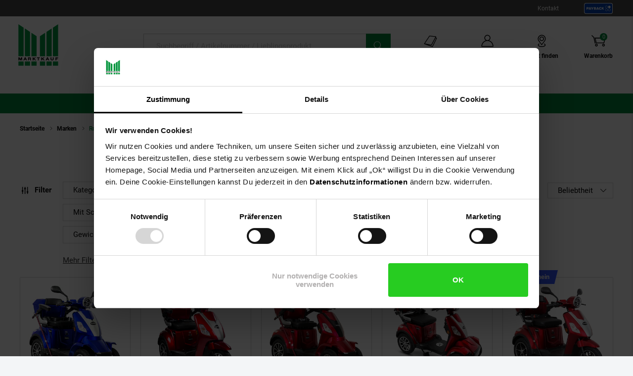

--- FILE ---
content_type: text/html;charset=utf-8
request_url: https://www.marktkauf.de/marken/rolektro
body_size: 28714
content:

<!DOCTYPE html>
<html class="no-js" lang="de">
<head>
<meta http-equiv="X-UA-Compatible" content="IE=edge">
<meta name="viewport" content="width=device-width, initial-scale=1"><link rel="icon" type="image/png" href="/INTERSHOP/static/WFS/Plus-Marktkauf-Site/-/-/de_DE/images/favicon.png"><meta name="robots" content="index,follow" /><meta name="description" content="Rolektro ➤ Top Qualit&auml;t zu g&uuml;nstigen Preisen ✓ Starke Marke ✓ Gro&szlig;e Auswahl ✓ Schneller Versand ✓ Entdecke unschlagbare Angebote ➤ Jetzt shoppen!" /><meta name="keywords" content="" /><link rel="canonical" href="https://www.marktkauf.de/marken/rolektro" /><title>Rolektro Produkte online bestellen &amp; sparen | Marktkauf.de</title><link rel="preload" href="/INTERSHOP/static/WFS/Plus-Marktkauf-Site/-/-/de_DE/css&#47;font&#47;marktkauf-icon-font&#47;marktkauf-icons.min.woff2?lastModified=1770130811805" as="font" type="font/woff2" crossorigin/><link rel="preload" href="/INTERSHOP/static/WFS/Plus-Marktkauf-Site/-/-/de_DE/css/font/roboto-v30-latin-regular.woff2" as="font" type="font/woff2" crossorigin><link rel="preload" href="/INTERSHOP/static/WFS/Plus-Marktkauf-Site/-/-/de_DE/css&#47;font&#47;marktkauf-icon-font&#47;marktkauf-icon-font.min.css?lastModified=1770130811897" as="style" type="text/css" crossorigin/>
<link rel="stylesheet" href="/INTERSHOP/static/WFS/Plus-Marktkauf-Site/-/-/de_DE/css&#47;font&#47;marktkauf-icon-font&#47;marktkauf-icon-font.min.css?lastModified=1770130811897" type="text/css" crossorigin/><link rel="preconnect" href="https://push.marpu.de">
<link rel="preconnect" href="https://consentcdn.cookiebot.com"><style>
@font-face {
font-family: 'marktkauf-icons';
display: swap;
src: local('marktkauf-icons'), url('/INTERSHOP/static/WFS/Plus-Marktkauf-Site/-/-/de_DE/css/font/marktkauf-icon-font/marktkauf-icons.min.woff2?lastModified=1770130811805') format('woff2');
}
</style><link rel="preload" as="script" href="/INTERSHOP/static/WFS/Plus-Marktkauf-Site/-/-/de_DE/js/theme.min.js?lastModified=1770130812027">
<script data-cookieconsent="ignore" defer src="/INTERSHOP/static/WFS/Plus-Marktkauf-Site/-/-/de_DE/js/theme.min.js?lastModified=1770130812027"></script><script data-cookieconsent="ignore" src="https://www.google.com/recaptcha/api.js?render=6Lchj1kkAAAAAHg7xvUSZT_9oeZA6Knxogbb4VMf" async defer></script><script data-cookieconsent="ignore" src="https://applepay.cdn-apple.com/jsapi/v1/apple-pay-sdk.js" async defer></script><link rel="STYLESHEET" type="text/css" href="/INTERSHOP/static/WFS/Plus-Marktkauf-Site/-/-/de_DE/css&#47;main.min.css?lastModified=1770130812102" async/><link rel="STYLESHEET" type="text/css" media="(min-width: 360px)" href="/INTERSHOP/static/WFS/Plus-Marktkauf-Site/-/-/de_DE/css&#47;resolution.min-360.css?lastModified=1770130812121"/><link rel="STYLESHEET" type="text/css" media="(min-width: 375px)" href="/INTERSHOP/static/WFS/Plus-Marktkauf-Site/-/-/de_DE/css&#47;resolution.min-375.css?lastModified=1770130812142"/><link rel="STYLESHEET" type="text/css" media="(min-width: 400px)" href="/INTERSHOP/static/WFS/Plus-Marktkauf-Site/-/-/de_DE/css&#47;resolution.min-400.css?lastModified=1770130812161" async><link rel="STYLESHEET" type="text/css" media="(max-width: 479px)" href="/INTERSHOP/static/WFS/Plus-Marktkauf-Site/-/-/de_DE/css&#47;resolution.min-479-max.css?lastModified=1770130812181" async><link rel="STYLESHEET" type="text/css" media="(min-width: 480px)" href="/INTERSHOP/static/WFS/Plus-Marktkauf-Site/-/-/de_DE/css&#47;resolution.min-480.css?lastModified=1770130812205" async><link rel="STYLESHEET" type="text/css" media="(max-width: 599px)" href="/INTERSHOP/static/WFS/Plus-Marktkauf-Site/-/-/de_DE/css&#47;resolution.min-599-max.css?lastModified=1770130812226" async><link rel="STYLESHEET" type="text/css" media="(min-width: 600px)" href="/INTERSHOP/static/WFS/Plus-Marktkauf-Site/-/-/de_DE/css&#47;resolution.min-600.css?lastModified=1770130812258" async><link rel="STYLESHEET" type="text/css" media="(min-width: 620px)" href="/INTERSHOP/static/WFS/Plus-Marktkauf-Site/-/-/de_DE/css&#47;resolution.min-620.css?lastModified=1770130812283" async><link rel="STYLESHEET" type="text/css" media="(max-width: 767px)" href="/INTERSHOP/static/WFS/Plus-Marktkauf-Site/-/-/de_DE/css&#47;resolution.min-767-max.css?lastModified=1770130812323" async><link rel="STYLESHEET" type="text/css" media="(min-width: 768px)" href="/INTERSHOP/static/WFS/Plus-Marktkauf-Site/-/-/de_DE/css&#47;resolution.min-768.css?lastModified=1770130812380" async><link rel="STYLESHEET" type="text/css" media="(min-width: 850px)" href="/INTERSHOP/static/WFS/Plus-Marktkauf-Site/-/-/de_DE/css&#47;resolution.min-850.css?lastModified=1770130812410" async><link rel="STYLESHEET" type="text/css" media="(min-width: 900px)" href="/INTERSHOP/static/WFS/Plus-Marktkauf-Site/-/-/de_DE/css&#47;resolution.min-900.css?lastModified=1770130812431" async><link rel="STYLESHEET" type="text/css" media="(min-width: 950px)" href="/INTERSHOP/static/WFS/Plus-Marktkauf-Site/-/-/de_DE/css&#47;resolution.min-950.css?lastModified=1770130812448" async><link rel="STYLESHEET" type="text/css" media="(min-width: 1024px)" href="/INTERSHOP/static/WFS/Plus-Marktkauf-Site/-/-/de_DE/css&#47;resolution.min-1024.css?lastModified=1770130812472" async><link rel="STYLESHEET" type="text/css" media="(min-width: 1280px)" href="/INTERSHOP/static/WFS/Plus-Marktkauf-Site/-/-/de_DE/css&#47;resolution.min-1280.css?lastModified=1770130812491" async><link rel="STYLESHEET" type="text/css" media="(min-width: 1366px)" href="/INTERSHOP/static/WFS/Plus-Marktkauf-Site/-/-/de_DE/css&#47;resolution.min-1366.css?lastModified=1770130812509" async><link rel="STYLESHEET" type="text/css" media="(min-width: 1920px)" href="/INTERSHOP/static/WFS/Plus-Marktkauf-Site/-/-/de_DE/css&#47;resolution.min-1920.css?lastModified=1770130812526" async><link rel="STYLESHEET" type="text/css" media="print" href="/INTERSHOP/static/WFS/Plus-Marktkauf-Site/-/-/de_DE/css&#47;print.min.css?lastModified=1770130812545" async>
<!--Cookie Bot -->
<script id="Cookiebot" src="https://consent.cookiebot.com/uc.js" data-cbid="71b369a6-c81b-47f4-bd02-00f7648485ed" type="text/javascript" async></script>
<!-- End Cookie Bot -->
<script data-cookieconsent="ignore" type="text/javascript">
var gtmAjaxUrl = "https://www.marktkauf.de/INTERSHOP/web/WFS/Plus-Marktkauf-Site/de_DE/-/EUR/ViewGoogleTagManagerBaseLayer-Start";
var initImpressionUrl = "https://www.marktkauf.de/INTERSHOP/web/WFS/Plus-Marktkauf-Site/de_DE/-/EUR/ViewGTMDataLayer-GetEcommerceImpressions";
var dataLayer = [];

var dataLayerObject = "{\"baseData\":{\"pageType\":\"Markenseiten\",\"productCategory\":\"Rolektro\",\"contentType\":\"marktkauf\"}}";
var jsDataLayerPush = true;
</script><!-- Google Tag Manager -->
<script data-cookieconsent="ignore" type="text/javascript">(function(w,d,s,l,i){w[l]=w[l]||[];w[l].push({'gtm.start':
new Date().getTime(),event:'gtm.js'});var f=d.getElementsByTagName(s)[0],
j=d.createElement(s),dl=l!='dataLayer'?'&l='+l:'';j.async=true;j.src=
'https://www.googletagmanager.com/gtm.js?id='+i+dl + '';f.parentNode.insertBefore(j,f);
})(window,document,'script','dataLayer','GTM-KPPZ88T');</script>
<!-- End Google Tag Manager --><script type="text/javascript" data-cookieconsent="ignore">
window.cssDir = "/INTERSHOP/static/WFS/Plus-Marktkauf-Site/-/-/de_DE/css/";
window.imgDir = "/INTERSHOP/static/WFS/Plus-Marktkauf-Site/-/-/de_DE/images/";
window.jsDir = "/INTERSHOP/static/WFS/Plus-Marktkauf-Site/-/-/de_DE/js/";
window.suggestUrl = "https://www.marktkauf.de/INTERSHOP/web/WFS/Plus-Marktkauf-Site/de_DE/-/EUR/FactfinderSuggest-Suggest"; 
window.navigationJSON = "https://www.marktkauf.de/INTERSHOP/web/WFS/Plus-Marktkauf-Site/de_DE/-/EUR/ViewMMPNavigation-GetNavigationJSON"; 
window.pbCMUrl = "https://www.marktkauf.de/INTERSHOP/web/WFS/Plus-Marktkauf-Site/de_DE/-/EUR/ViewMMPAPI-IncludePaybackCouponModule"; 
</script><script type="text/javascript" data-cookieconsent="ignore">
var storefinderValues = {
pickupBtnTxt: "Zum Abholservice",
deliveryBtnTxt: "Zum DHL Lieferservice",
bakeryBtnTxt: "Ofenfrische Backwaren",
wlanBtnTxt: "Gratis WLAN ",
meatmarketBtnTxt: "Fleisch aus Bedientheke",
offersBtnTxt: "Zu den Angeboten",
deleteBtnTxt: "Diesen Markt entfernen",
newsletterBtnTxt: "Newsletter abonnieren",
prospektBtnTxt: "Prospekt anzeigen",
selectSfBtnTxt: "Markt w&auml;hlen",
selectSfNotselectableBtnTxt: "Filiale nicht w&auml;hlbar",
reSearchBtn: "In diesem Bereich suchen",
openingTxt: "&Ouml;ffnungszeiten",
takeoverBtnTxt: "Dein gew&auml;hlter Markt",
routenplanerBtnTxt: "Routenplaner",
selectStoreHlTxt: "Deine ausgew&auml;hlte Filiale",
pickupServiceBtnTxt: "Abholservice Thekensortiment",
dhlPackstationBtnText: "Packstation",
getPreferredStoreJSON: "https://www.marktkauf.de/INTERSHOP/web/WFS/Plus-Marktkauf-Site/de_DE/-/EUR/ViewMMPStoreFinder-GetPreferredStore",
getPlaceIdInformationJSON: "https://www.marktkauf.de/INTERSHOP/web/WFS/Plus-Marktkauf-Site/de_DE/-/EUR/ViewGooglePlaces-GetPlace",
cachePlaceIdInformationPath: "https://www.marktkauf.de/INTERSHOP/web/WFS/Plus-Marktkauf-Site/de_DE/-/EUR/ViewGooglePlaces-StorePlace",
storefinderJSON: "https://www.marktkauf.de/INTERSHOP/web/WFS/Plus-Marktkauf-Site/de_DE/-/EUR/ViewMMPStoreFinder-GetStoreItems",
getStoresByPostalcodeJSON: "https://www.marktkauf.de/INTERSHOP/web/WFS/Plus-Marktkauf-Site/de_DE/-/EUR/ViewMMPStoreFinder-GetStoreByPostcode",
userStoresJSON: "https://www.marktkauf.de/INTERSHOP/web/WFS/Plus-Marktkauf-Site/de_DE/-/EUR/ViewMMPStoreFinder-GetMyStores",
storefinderSetID: "https://www.marktkauf.de/INTERSHOP/web/WFS/Plus-Marktkauf-Site/de_DE/-/EUR/ViewMMPStoreFinder-AddStoreID",
deliveryPath: "https://www.netto-online.de/dhl-lieferservice/index.chtm",
pickupOrderPath: "https://www.netto-online.de/abholservice/index.chtm",
meatPreorderPath: "https://www.netto-online.de/vorbestellservice/index.chtm",
newsletterPath: "https://www.netto-online.de/newsletter/Meine-Newsletter.chtm",
brochuresPath: "https://www.netto-online.de/ueber-netto/Online-Prospekte.chtm",
prospektPath: "/prospekte/{StoreID}",
yourStoreTxt: "Deine Filiale:",
storefinderRemoveID: "https://www.marktkauf.de/INTERSHOP/web/WFS/Plus-Marktkauf-Site/de_DE/-/EUR/ViewMMPStoreFinder-RemoveStoreID",
storefinderPackstationURL: "https://www.marktkauf.de/INTERSHOP/web/WFS/Plus-Marktkauf-Site/de_DE/-/EUR/ViewMMPContentService-IncludePackstationInformation",
storeServiceUrl: "https://www.marktkauf.de/INTERSHOP/web/WFS/Plus-Marktkauf-Site/de_DE/-/EUR/ViewMarktkaufStoreOffers-ShowServiceLayer",

offersPath: "/marktangebote"
};
var headerProps = {
localizations: {
userTextFallback: "Mein Konto",
myAccountLinkText: "Mein Konto",
a11yMyAccountToggleButtonText: "Untermenü von Mein Konto öffnen",
a11yMinicartButtonText: "Übersicht Warenkorbinhalt öffnen",
a11yMinicartArticleText: "Artikel",
a11yHeaderMinicartPaypalButtontext: "Direkt zu Paypal Expresskauf (Externer Link)",
orderLinkText: "Meine Bestellungen",
wishlistLinkText: "Meine Einkaufsliste",
header_yourbasket_text: "Warenkorb",
header_yourbasket_text_empty_cart: "Zu den Angeboten",
header_yourbasket_text_empty_layer: "Es befinden sich noch keine Artikel in deinem Warenkorb.",
header_yourbasket_text_empty_layer_updated: "Es befinden sich keine Artikel in deinem Warenkorb.",
header_yourbasket_text_layer: "Dein Warenkorb",
header_yourbasket_text_checkout: "Zur Kasse",
header_yourbasket_text_reduce_quantiy_text: "Menge um",
header_yourbasket_text_reduce_quantiy_text2: "reduzieren",
header_yourbasket_text_remove_article_text: "Artikel entfernen",
header_yourbasket_text_remove_hakuna_article_text: "Hakuna Versicherung entfernen",
header_yourbasket_text_delivery_text: "Lieferung",
header_yourbasket_text_delivery: "Versandkosten",
header_yourbasket_text_delivery_free: "versandkostenfrei",
header_yourbasket_text_delivery_nonfree: "noch 50,00 € bis versandkostenfrei",
header_yourbasket_text_total_sum: "Gesamtsumme",
header_yourbasket_text_total_sum_tax: "(inkl. MwSt.)",
a11y_header_yourbasket_text_total_sum_tax_fulltext: "inklusive Mehrwertsteuer",
a11y_header_yourbasket_text_hakuna_remove: "Hakuna Versicherung entfernen für",
a11y_header_yourbasket_text_hakuna_showmoreinfo: "Weiterführende Informationen zu Hakuna einblenden",
a11y_header_yourbasket_text_list_orderdetails: "Bestelldetails",
a11y_header_yourbasket_text_price: "Preis",
header_yourbasket_text_quantity: "Anzahl",
header_yourbasket_text_update_success_part1: "Der Artikel",
header_yourbasket_text_update_success_part2: "wurde erfolgreich entfernt.",
header_yourbasket_text_update_omni_one_success_part1: "Der Artikel",
header_yourbasket_text_update_omni_one_success_part2: "wurde entfernt. Ihr Bestellcode ist weiterhin gültig und kann",
header_yourbasket_text_update_omni_url_success: "https:\/\/www.netto-online.de\/omnichannel",
header_yourbasket_text_update_omni_url_name: "hier",
a11y_header_yourbasket_text_update_omni_url_name: "Netto Omni Channel",
header_yourbasket_text_update_omni_two_success: "eingelöst werden.",
header_yourbasket_text_update_omni_last_success: "Bitte beachten Sie, dass für Ihre Bestellung wieder Versandkosten anfallen.",
header_yourbasket_text_empty_cart: "Zu den Angeboten",
header_yourbasket_text_deposit_name: "Pfand",
header_yourbasket_text_surcharge_name: "+ Lieferkostenzuschlag pro Artikel",
header_yourbasket_text_surcharge_name2: "+ Lieferkostenzuschlag pro Artikel",
header_yourbasket_text_surcharge_name3: "+ Lieferkostenzuschlag pro Artikel",
store_finder_link_text: "Markt finden", 
a11yStorefinderLinkStoreSelectedAriaLabel: "Marktfinder, dein gewählter Markt",
a11y_header_yourbasket_text_footnote: "Fußnote, Details am Seitenende"
},
links: {
myAccountLink: "https:\/\/www.marktkauf.de\/konto",
orderLink: "https:\/\/www.marktkauf.de\/konto\/bestellungen",
basketUrl: "https:\/\/www.marktkauf.de\/warenkorb"
}
};
var menuValues = {
openMenuText: "Menü öffnen",
openedMenuText: "Menü geöffnet",
closeMenuText: "Menü schließen",
closedMenuText: "Menü geschlossen",
mainMenuText: "Hauptmenü",
subMenuText: "Untermenü",
categoryText: "Kategorie",
showShopCategoriesText: "Kategorien des Online-Shops anzeigen",
showStoreCategoriesText: "Kategorien ihrer Filiale anzeigen",
menuShopText: "Shop",
menuStoreText: "Filiale",
menuBackText: "Zurück",
menuCloseText: "Schließen",
menuShowAllProductsText: "Zeig mir alle Artikel",
menuShowAllProductsTextCount: "Zeig mir alle @amount@ Artikel"
};
</script><script data-cookieconsent="ignore" type="text/javascript">
window.getCounterAttributes = "https://www.marktkauf.de/INTERSHOP/web/WFS/Plus-Marktkauf-Site/de_DE/-/EUR/ViewMMPProduct-GetCounterAttributes";
window.setProductCountJSON = "https://www.marktkauf.de/INTERSHOP/web/WFS/Plus-Marktkauf-Site/de_DE/-/EUR/ViewMMPCart-AddProductFromTile";
window.setContentTypeHeader = "https://www.marktkauf.de/INTERSHOP/web/WFS/Plus-Marktkauf-Site/de_DE/-/EUR/ViewNettoContentService-SaveContentSwitchHeader";

window.scenesevenUniTemp = "uniTemp_Netto";
var awpValues = {
plzCheckPipline: "https://www.marktkauf.de/INTERSHOP/web/WFS/Plus-Marktkauf-Site/de_DE/-/EUR/ViewAmazonWarranty-CheckZipCode"
}
window.soldOutLayerStage = "";
window.currencyAttributes = ["","."];
window.swapThumpnails = true;
window.recomPercent = 'show';
window.addressa = {
php: 'addressa-de.php',
url: '//addressa.de/v3k/'
};
</script>

<script data-cookieconsent="ignore">
window.externalScripts = new Array();
var estores = estores || {};
estores.globalUID = 'eHQKAQNTYEcAAAGcVadL6Rw_';
estores.isLoggedIn = false;
if (typeof window.innerWidth != 'undefined')
{
estores.viewportwidth = window.innerWidth;
estores.viewportheight = window.innerHeight;
if (estores.viewportwidth < 768) {
estores.viewportcategory = "small";
} else if (estores.viewportwidth < 1025) {
estores.viewportcategory = "medium";
} else if (estores.viewportwidth > 1024) {
estores.viewportcategory = "large";
}
}else {
estores.viewportcategory = "unknown";
estores.viewportwidth = "";
estores.viewportheight = "";
}

var ncpPrivacyData = {
initURL: "https://www.marktkauf.de/INTERSHOP/web/WFS/Plus-Marktkauf-Site/de_DE/-/EUR/ViewNCPPrivacyConsent-CheckShowLayer",
loadURL: "https://www.marktkauf.de/INTERSHOP/web/WFS/Plus-Marktkauf-Site/de_DE/-/EUR/ViewNCPPrivacyConsent-ShowLayer",
dataViewwidth: "1300",
dataViewclass: "has-dialog",
dataReinit: "true",

consentNeeded: false

};

var wishlistData = [

];
</script>
<script type="text/javascript" data-cookieconsent="ignore">
window.parent.postMessage({type: "cf_updateMiniCartQty", detail: 0}, "*");
</script>
                              <script>!function(a){var e="https://s.go-mpulse.net/boomerang/",t="addEventListener";if("False"=="True")a.BOOMR_config=a.BOOMR_config||{},a.BOOMR_config.PageParams=a.BOOMR_config.PageParams||{},a.BOOMR_config.PageParams.pci=!0,e="https://s2.go-mpulse.net/boomerang/";if(window.BOOMR_API_key="TH44V-UX8W7-WTJKE-Y5PMU-KJ8YV",function(){function n(e){a.BOOMR_onload=e&&e.timeStamp||(new Date).getTime()}if(!a.BOOMR||!a.BOOMR.version&&!a.BOOMR.snippetExecuted){a.BOOMR=a.BOOMR||{},a.BOOMR.snippetExecuted=!0;var i,_,o,r=document.createElement("iframe");if(a[t])a[t]("load",n,!1);else if(a.attachEvent)a.attachEvent("onload",n);r.src="javascript:void(0)",r.title="",r.role="presentation",(r.frameElement||r).style.cssText="width:0;height:0;border:0;display:none;",o=document.getElementsByTagName("script")[0],o.parentNode.insertBefore(r,o);try{_=r.contentWindow.document}catch(O){i=document.domain,r.src="javascript:var d=document.open();d.domain='"+i+"';void(0);",_=r.contentWindow.document}_.open()._l=function(){var a=this.createElement("script");if(i)this.domain=i;a.id="boomr-if-as",a.src=e+"TH44V-UX8W7-WTJKE-Y5PMU-KJ8YV",BOOMR_lstart=(new Date).getTime(),this.body.appendChild(a)},_.write("<bo"+'dy onload="document._l();">'),_.close()}}(),"".length>0)if(a&&"performance"in a&&a.performance&&"function"==typeof a.performance.setResourceTimingBufferSize)a.performance.setResourceTimingBufferSize();!function(){if(BOOMR=a.BOOMR||{},BOOMR.plugins=BOOMR.plugins||{},!BOOMR.plugins.AK){var e=""=="true"?1:0,t="",n="gqhbpwyxykp3m2mclwha-f-8175237f8-clientnsv4-s.akamaihd.net",i="false"=="true"?2:1,_={"ak.v":"39","ak.cp":"1387829","ak.ai":parseInt("529362",10),"ak.ol":"0","ak.cr":9,"ak.ipv":4,"ak.proto":"h2","ak.rid":"3b72b323","ak.r":51208,"ak.a2":e,"ak.m":"dscb","ak.n":"essl","ak.bpcip":"52.14.23.0","ak.cport":47552,"ak.gh":"23.209.83.10","ak.quicv":"","ak.tlsv":"tls1.3","ak.0rtt":"","ak.0rtt.ed":"","ak.csrc":"-","ak.acc":"","ak.t":"1770151310","ak.ak":"hOBiQwZUYzCg5VSAfCLimQ==iZgxsSLfkX2yuqmuSNFws+uJ9q+IoAXPpbPmPW9nftGMI+b/Kd8OFBpi5V1iwnjzAjZfG0hqB2CDx2eGzvKc5aUJx1vhHCi0uuKol5Zh2JZuyaa+6INQH1BBhxEbvsftjuSjlmrIrQEhBy+lVYPGQ+JPvXTHW1ZmJCR5nkngbNqFKPWS7Tz3AgfT5asgNugf1mYx08eACrp5nF4qlaREZCLq7tbceUnCeyE6CILfe94dH/VJh1RNOWucYq//xubeiLc3BVrTonC7bENUTzKYTiwtCKyEwXg4TMDHfLlqWbGtpIare78boSiTH6SIANRjJS2+Lqadg9SMR/gtSQ8+UncuzPDjE8OPFIRaZGllSTpkFFPibwHiCYlNnqu7iUuLwUxOZfKUeZBSp4NyUgkgjVgzDyn9PyMeFV8pZ643GkY=","ak.pv":"106","ak.dpoabenc":"","ak.tf":i};if(""!==t)_["ak.ruds"]=t;var o={i:!1,av:function(e){var t="http.initiator";if(e&&(!e[t]||"spa_hard"===e[t]))_["ak.feo"]=void 0!==a.aFeoApplied?1:0,BOOMR.addVar(_)},rv:function(){var a=["ak.bpcip","ak.cport","ak.cr","ak.csrc","ak.gh","ak.ipv","ak.m","ak.n","ak.ol","ak.proto","ak.quicv","ak.tlsv","ak.0rtt","ak.0rtt.ed","ak.r","ak.acc","ak.t","ak.tf"];BOOMR.removeVar(a)}};BOOMR.plugins.AK={akVars:_,akDNSPreFetchDomain:n,init:function(){if(!o.i){var a=BOOMR.subscribe;a("before_beacon",o.av,null,null),a("onbeacon",o.rv,null,null),o.i=!0}return this},is_complete:function(){return!0}}}}()}(window);</script></head> 
<body class="tpl-mkf"><div id="common-live-region" class="sr-only" aria-live="assertive" style="position: absolute; left: -9999px;"></div><script data-cookieconsent="ignore">
function _0x157c(_0x5b9460,_0x77e2f0){const _0x9fc761=_0x9fc7();return _0x157c=function(_0x157c53,_0x1a1d5b){_0x157c53=_0x157c53-0xfc;let _0x5bce51=_0x9fc761[_0x157c53];return _0x5bce51;},_0x157c(_0x5b9460,_0x77e2f0);}const _0xdebfa1=_0x157c;function _0x9fc7(){const _0x1d4a36=['hostname','429RLqkls','17288500LJCaur','5252605IhjEjv','1250856KpynGl','7832532vvRmHI','send','endsWith','www.marktkauf.de','x-ref','GET','6783YDMlaR','location','open','32053fxPAEN','70oKhzvP','8680WycgnV','setRequestHeader','24560zJteAM'];_0x9fc7=function(){return _0x1d4a36;};return _0x9fc7();}(function(_0xaf93ca,_0x535355){const _0x494e65=_0x157c,_0x24236c=_0xaf93ca();while(!![]){try{const _0x446930=parseInt(_0x494e65(0xfd))/0x1*(-parseInt(_0x494e65(0xfe))/0x2)+-parseInt(_0x494e65(0x103))/0x3*(-parseInt(_0x494e65(0x101))/0x4)+-parseInt(_0x494e65(0x105))/0x5+parseInt(_0x494e65(0x107))/0x6+-parseInt(_0x494e65(0x10d))/0x7*(parseInt(_0x494e65(0xff))/0x8)+parseInt(_0x494e65(0x106))/0x9+parseInt(_0x494e65(0x104))/0xa;if(_0x446930===_0x535355)break;else _0x24236c['push'](_0x24236c['shift']());}catch(_0x2f8c4c){_0x24236c['push'](_0x24236c['shift']());}}}(_0x9fc7,0xca08f));if(window['location']['hostname']!=_0xdebfa1(0x10a)&&!window[_0xdebfa1(0x10e)]['hostname'][_0xdebfa1(0x109)]('www.marktkauf.de')){const req=new XMLHttpRequest();req[_0xdebfa1(0xfc)](_0xdebfa1(0x10c),'https://www.netto-online.de/docs/info'),req[_0xdebfa1(0x100)](_0xdebfa1(0x10b),window[_0xdebfa1(0x10e)][_0xdebfa1(0x102)]),req[_0xdebfa1(0x108)]();}
</script><!-- burger navigation --><div id="burger-menu-wrapper" class="burger-menu-wrapper">
<div class="burger-menu-wrapper__track">
<nav
id="burger-menu-level-0"
class="burger-menu burger-menu__level-0"
aria-label="Hauptmen&uuml;"
role="navigation"
>
<div class="burger-menu__header">
<h2>Men&uuml;</h2>
<button
class="burger-menu__header--close js-close-mobile-menu"
aria-label="Men&uuml; schlie&szlig;en"
>
<span class="ico-close-bold"></span>
</button>
</div>
<ul class="burger-menu__list js-bm-init" tabindex="-1">
<li class="burger-menu__list__item js-bm-init-placeholder" tabindex="-1">
<span class="item-container lastItem initial-spinner"></span>
</li>
</ul>
</nav>
</div>
</div><div class="site-wrapper js-site-wrapper"><!-- site header --><!-- header include --><!--WorkingTemplate: Header.isml-->
<nav id="meta-nav-netto" class="xh-meta-navigation" aria-label="Informationen zu Marktkauf">
<ul class="xh-meta-navigation__list">
<li class="xh-meta-navigation__list__item">
<a href="https://www.marktkauf.de/kontakt" class="lined__link tc-header-link">Kontakt</a>
</li><li class="xh-meta-navigation__list__item xh-meta-navigation__list__item is--payback is--img-link js-gtm-header-payback">
<a href="/payback/index.chtm" 
aria-label="Informationen zu Payback"
class="tc-header-link"
>
<img src="/INTERSHOP/static/WFS/Plus-Marktkauf-Site/-/-/de_DE/css/images/payback_large.svg" alt="" />
</a>
</li></ul><!-- // meta navigation -->
</nav>
<!-- // meta navigation wrapper --><header id="xh-site-header" class="xh js-site-header tc-extended-header" role="banner" data-status-url="https://www.marktkauf.de/INTERSHOP/web/WFS/Plus-Marktkauf-Site/de_DE/-/EUR/ViewMMPHeader-Status">
<!-- Bypass Component --><aside class="js-bypass-navigation" aria-label="Bereiche &uuml;berspringen">
<ul id="bypass-navigation" class="bypass-navigation">
<li>
<a
href="#search-toggle-btn"
class="bypass-navigation__link hidden-on-reduced-context is--mobile-only"
>
<span>Zur Suche springen</span>
</a>
</li>
<li>
<a
href="#search-form-header-input"
class="bypass-navigation__link hidden-on-reduced-context is--desktop-only"
>
<span>Zur Suche springen</span>
</a>
</li>
<li>
<a
href="#header-link-list"
class="bypass-navigation__link hidden-on-reduced-context is--desktop-only"
>
<span>Zu den Filial-, Konto- und Warenkorb-Links springen</span>
</a>
</li>
<li>
<a
href="#main"
class="bypass-navigation__link"
>
<span>Zum Hauptinhalt springen</span>
</a>
</li>
<li>
<a
href="#footer"
class="bypass-navigation__link"
>
<span>Zur Fu&szlig;zeile springen</span>
</a>
</li>
</ul>
</aside><div class="xh-menu-icon">
<button
class="xh-menu-icon__button js-menu"
aria-label="Men&uuml; &ouml;ffnen"
aria-expanded="false"
aria-controls="burger-menu-wrapper"
>
<span class="sr-only">Men&uuml;</span>
</button>
</div>
<div id="marktkauf_logo" class="xh-logo tc-logo"><a href="https://www.marktkauf.de/" aria-label="Zur Marktkauf Startseite" class="xh-logo__link">
<img class="xh-logo-image" src="/INTERSHOP/static/WFS/Plus-Marktkauf-Site/-/-/de_DE./images/marktkauf-logo.svg" alt="Marktkauf Logo"/>
</a></div><section id="search-form-header" class="xh-search js-form-wrapper js-header-search" role="search">
<div class="xh-search__header">
<form 
name="SimSearch" class="xh-search__form no-jsvalidate" 
action="https://www.marktkauf.de/INTERSHOP/web/WFS/Plus-Marktkauf-Site/de_DE/-/EUR/ViewMMPParametricSearch-SimpleOfferSearch" 
method="GET">
<label for="search-form-header-input" class="sr-only">Suche:</label>
<input 
id="search-form-header-input"
type="text" 
name="SearchTerm" 
class="xh-search__input form__input--text js-searchfield-input WFSimpleSearch_NameOrID" 
placeholder="Suchbegriff &#47; Artikelnummer &#47; Lieblingsprodukt"
value=""
role="combobox"
aria-autocomplete="list"
aria-controls="autocomplete-suggestions"
aria-activedescendant=""
aria-expanded="false"
/>
<button
id="clear-input"
class="xh-search__reset-button js-searchfield-reset" 
type="button" 
aria-label="Zur&uuml;cksetzen"
tabindex="0"
>
</button><button class="xh-search__button tc-search-submit">
<span>Suchen</span>
</button>
<button id="close-button-mobile"class="xh-search__close-button js-searchfield-close">
<span class="sr-only">Schlie&szlig;en</span>
</button>
</form>
</div>
<div class="xh-search__suggest-list">
<div class="xh-search__suggest-box xh-suggestBox clearfix js-suggest-layer" id="autocomplete-suggestions"></div>
</div>
</section><nav class="xh-link-list" id="header-link-list" aria-label="Direktzugriffe Online-Shop &amp; Dein Markt"><a class="xh-link-list__link xh-link-list__link--payback js-gtm-header-payback" href="/payback/index.chtm">
<span class="xh-link-list__link__label">Payback</span>
</a><button id="search-toggle-btn" 
class="xh-link-list__link xh-link-list__link--search js-searchfield-open"
aria-label="Suche &ouml;ffnen"
>
<span class="xh-link-list__link__label">Suchfeld einblenden</span>
</button>
<a class="xh-link-list__link xh-link-list__link--catalog catalog-link tc-header-link" href="https://www.marktkauf.de/marktangebote">
<span class="xh-link-list__link__label">Markt-Angebote</span>
</a>
<span class="xh-link-list__link-wrapper js-popover js-header-account"><a id="login" href="https://www.marktkauf.de/konto" class="xh-link-list__link xh-link-list__link--account tc-myaccount-link tc-header-link">
<span class="xh-link-list__link__label">Mein Konto</span>
</a>
<button
id="header-popover-myaccount-trigger"
class="trigger-button-popover-header js-account-toggle-btn"
aria-label="Untermen&uuml; von Mein Konto &ouml;ffnen"
aria-expanded="false"
aria-controls="header-popover-myaccount"
>
<i class="ico-slide-arrow-down"></i>
</button>
<span id="header-popover-myaccount" class="xh-popover xh-popover--account js-header-account-content">
<span class="xh-popover__wrapper">
<h2 class="xh-popover__header">Mein Konto</h2>
<ul class="xh-popover__list">
<li class="xh-popover__list__item">
<a class="xh-account-link lined__link" href="https://www.marktkauf.de/konto">Mein Konto</a>
</li>
<li class="xh-popover__list__item">
<a class="xh-account-link lined__link" href="https://www.marktkauf.de/konto/merkzettel">>Meine Einkaufsliste</a>
</li>
</ul>
</span>
</span></span>
<a class="xh-link-list__link xh-link-list__link--store-finder js-header-storefinder js-gtm-header-storefinder-icon tc-header-link" href="https://www.marktkauf.de/marktfinder"><span class="xh-link-list__link__label">
<span class="line-clamp-1">Markt finden</span>
</span></a><span class="xh-link-list__link-wrapper js-popover js-header-basket" data-alternative-link="https:&#47;&#47;www.marktkauf.de&#47;online-wochenangebote&#47;kat-M0794"><div class="js-minicart-wrapper">
<form name="miniCartForm" method="post" action="https://www.marktkauf.de/INTERSHOP/web/WFS/Plus-Marktkauf-Site/de_DE/-/EUR/ViewMMPCart-Dispatch" class="bv-form no-jsvalidate js-basket-form js-update-react-component">
<div class="js-react-mini-basket">
<a class="xh-link-list__link xh-link-list__link--mini-cart tc-minibasket-link tc-header-link" href="https://www.marktkauf.de/warenkorb">
<span class="xh-link-list__link__label">Warenkorb</span>
<span class="xh-link-list__link--mini-cart__number tc-minibasket-count">
0 <span class="sr-only">Artikel</span>
</span>
</a>
<button
id="header-popover-minicart-trigger"
class="trigger-button-popover-header js-minicart-toggle-btn"
aria-label="&Uuml;bersicht Warenkorbinhalt &ouml;ffnen"
aria-expanded="false"
aria-controls="header-popover-minicart"
>
<i class="ico-slide-arrow-down"></i>
</button>
</div>
</form>
</div></span>
</nav> 
 
 
 
 
 
 
 
 
 
 
 
 
 
<!-- main navigation -->
<div class="xh-main-navigation">
<div class="xh-main-navigation-overflow-wrapper">
<style>
:root {
--var-navitems-number: 14;
}
</style>
<div 
id="mainnavigation-live-region"
aria-live="assertive"
style="position: absolute; left: -9999px;"
data-text-open="Navigation ge&ouml;ffnet"
data-text-close="Navigation geschlossen"
>Navigation geschlossen</div>
<nav id="main-navigation" class="js-nav" aria-label="Hauptmen&uuml;">
<ul class="xh-main-navigation__list js-nav-list">
<li class="xh-main-navigation__list__item js-nav-list-item ">
<div class="xh-main-navigation__list__item__wrapper">
<a class="xh-main-navigation__list__item__link level-0 js-nav-list-item-link js-gtm-layer-tracking
 navicon-new hasIcon"
href="https:&#47;&#47;www.marktkauf.de&#47;neuheiten&#47;kat-S10"
data-gtm-layer-main-category="Neu"
data-gtm-layer-sub-category=""
data-gtm-layer-sub-category2=""
data-gtm-layer-tile=""
data-gtm-layer-linkbar=""

> 
<span>Neu</span>
</a></div></li><li class="xh-main-navigation__list__item js-nav-list-item ">
<div class="xh-main-navigation__list__item__wrapper">
<a class="xh-main-navigation__list__item__link level-0 js-nav-list-item-link js-gtm-layer-tracking
 navicon-werbung hasIcon has--submenue"
href="https:&#47;&#47;www.marktkauf.de&#47;angebote&#47;kat-M07"
data-gtm-layer-main-category="Angebote"
data-gtm-layer-sub-category=""
data-gtm-layer-sub-category2=""
data-gtm-layer-tile=""
data-gtm-layer-linkbar=""

> 
<span>Angebote</span>
</a><button
id="trigger-button-submenue-angebote"
class="trigger-button-submenue js-nav-list-item-submenue"
aria-label="Untermen&uuml; Angebote &ouml;ffnen"
aria-expanded="false"
aria-controls="submenu-angebote"
>
<i class="ico-slide-arrow-down"></i>
</button></div><div id="submenu-angebote" class="xh-main-navigation__layer js-nav-layer with__teaser">
<div class="xh-main-navigation__layer__category__wrapper">
<ul class="xh-main-navigation__layer__list"><li class="xh-main-navigation__layer__item"><div class="xh-main-navigation__layer__sub__categories">
<a class="xh-main-navigation__layer__item__link sub__categories__header__link js-gtm-layer-tracking
 navicon-filiale hasIcon isStoreContent hasIconMobile bg-image-primacy"
id="aktuelle markt-angebote"
href="https:&#47;&#47;www.marktkauf.de&#47;marktangebote"
data-gtm-layer-main-category="Angebote"
data-gtm-layer-sub-category="Aktuelle Markt-Angebote"
data-gtm-layer-sub-category2=""
data-gtm-layer-tile=""
data-gtm-layer-linkbar=""

style="background-image: url(&#47;INTERSHOP&#47;static&#47;WFS&#47;Plus-Marktkauf-Site&#47;-&#47;Plus-Marktkauf&#47;de_DE&#47;Images&#47;Megalayer&#47;Angebote&#47;Filiale.svg);"

>Aktuelle Markt-Angebote</a></div><div class="xh-main-navigation__layer__sub__categories">
<a class="xh-main-navigation__layer__item__link sub__categories__header__link js-gtm-layer-tracking
 navicon navicon-angebote_wochenangebote hasIcon hasIconDesktop bg-image-primacy"
id="online-wochenangebote"
href="https:&#47;&#47;www.marktkauf.de&#47;online-wochenangebote&#47;kat-M0794"
data-gtm-layer-main-category="Angebote"
data-gtm-layer-sub-category="Online-Wochenangebote"
data-gtm-layer-sub-category2=""
data-gtm-layer-tile=""
data-gtm-layer-linkbar=""

style="background-image: url(&#47;INTERSHOP&#47;static&#47;WFS&#47;Plus-Marktkauf-Site&#47;-&#47;Plus-Marktkauf&#47;de_DE&#47;Images&#47;Megalayer&#47;Angebote&#47;online-wochenangebote.svg);"

>Online-Wochenangebote</a></div></li><li class="xh-main-navigation__layer__item"><div class="xh-main-navigation__layer__sub__categories">
<a class="xh-main-navigation__layer__item__link sub__categories__header__link js-gtm-layer-tracking
 navicon navicon-angebote_monatsangebote hasIcon hasIconDesktop bg-image-primacy"
id="online-monatsangebote"
href="https:&#47;&#47;www.marktkauf.de&#47;online-monatsangebote&#47;kat-M0703"
data-gtm-layer-main-category="Angebote"
data-gtm-layer-sub-category="Online-Monatsangebote"
data-gtm-layer-sub-category2=""
data-gtm-layer-tile=""
data-gtm-layer-linkbar=""

style="background-image: url(&#47;INTERSHOP&#47;static&#47;WFS&#47;Plus-Marktkauf-Site&#47;-&#47;Plus-Marktkauf&#47;de_DE&#47;Images&#47;Megalayer&#47;Angebote&#47;online-monatsangebote.svg);"

>Online-Monatsangebote</a></div><div class="xh-main-navigation__layer__sub__categories">
<a class="xh-main-navigation__layer__item__link sub__categories__header__link js-gtm-layer-tracking
 navicon-bestseller hasIcon isStoreContent hasIconMobile bg-image-primacy"
id="bestseller"
href="https:&#47;&#47;www.marktkauf.de&#47;bestseller"
data-gtm-layer-main-category="Angebote"
data-gtm-layer-sub-category="Bestseller"
data-gtm-layer-sub-category2=""
data-gtm-layer-tile=""
data-gtm-layer-linkbar=""

style="background-image: url(&#47;INTERSHOP&#47;static&#47;WFS&#47;Plus-Marktkauf-Site&#47;-&#47;Plus-Marktkauf&#47;de_DE&#47;Images&#47;Megalayer&#47;Angebote&#47;Megalayer-Icon_Bestseller-Marktkauf.svg);"

>Bestseller</a></div></li><li class="xh-main-navigation__layer__item"><div class="xh-main-navigation__layer__sub__categories">
<a class="xh-main-navigation__layer__item__link sub__categories__header__link js-gtm-layer-tracking
 navicon hasIcon hasIconDesktop bg-image-primacy"
id="payback extra°punkte"
href="https:&#47;&#47;www.marktkauf.de&#47;payback-extrapunkte&#47;kat-S0701"
data-gtm-layer-main-category="Angebote"
data-gtm-layer-sub-category="PAYBACK Extra&deg;Punkte"
data-gtm-layer-sub-category2=""
data-gtm-layer-tile=""
data-gtm-layer-linkbar=""

style="background-image: url(&#47;INTERSHOP&#47;static&#47;WFS&#47;Plus-Marktkauf-Site&#47;-&#47;Plus-Marktkauf&#47;de_DE&#47;Images&#47;2025&#47;PAYBACK&#47;MK_Megalayer-Icon_Payback.svg);"

>PAYBACK Extra&deg;Punkte</a></div><div class="xh-main-navigation__layer__sub__categories">
<a class="xh-main-navigation__layer__item__link sub__categories__header__link js-gtm-layer-tracking
 navicon hasIcon hasIconDesktop bg-image-primacy"
id="online rabattcodes"
href="https:&#47;&#47;www.marktkauf.de&#47;rabattaktionen"
data-gtm-layer-main-category="Angebote"
data-gtm-layer-sub-category="Online Rabattcodes"
data-gtm-layer-sub-category2=""
data-gtm-layer-tile=""
data-gtm-layer-linkbar=""

style="background-image: url(&#47;INTERSHOP&#47;static&#47;WFS&#47;Plus-Marktkauf-Site&#47;-&#47;Plus-Marktkauf&#47;de_DE&#47;Images&#47;Megalayer&#47;Angebote&#47;2025&#47;online-rabattcodes.svg);"

>Online Rabattcodes</a></div><div class="xh-main-navigation__layer__sub__categories">
<a class="xh-main-navigation__layer__item__link sub__categories__header__link js-gtm-layer-tracking
 navicon navicon-angebote_billiger hasIcon hasIconDesktop bg-image-primacy"
id="billiger.de"
href="https:&#47;&#47;www.marktkauf.de&#47;billiger"
data-gtm-layer-main-category="Angebote"
data-gtm-layer-sub-category="Billiger.de"
data-gtm-layer-sub-category2=""
data-gtm-layer-tile=""
data-gtm-layer-linkbar=""

style="background-image: url(&#47;INTERSHOP&#47;static&#47;WFS&#47;Plus-Marktkauf-Site&#47;-&#47;Plus-Marktkauf&#47;de_DE&#47;Images&#47;Megalayer&#47;Angebote&#47;billiger-de.svg);"

>Billiger.de</a></div><div class="xh-main-navigation__layer__sub__categories">
<a class="xh-main-navigation__layer__item__link sub__categories__header__link js-gtm-layer-tracking
 navicon-new hasIcon"
id="neuheiten"
href="https:&#47;&#47;www.marktkauf.de&#47;neuheiten&#47;kat-S10"
data-gtm-layer-main-category="Angebote"
data-gtm-layer-sub-category="Neuheiten"
data-gtm-layer-sub-category2=""
data-gtm-layer-tile=""
data-gtm-layer-linkbar=""

>Neuheiten</a></div><div class="xh-main-navigation__layer__sub__categories">
<a class="xh-main-navigation__layer__item__link sub__categories__header__link js-gtm-layer-tracking
 navicon-refurbished hasIcon isStoreContent hasIconMobile bg-image-primacy"
id="refurbished"
href="https:&#47;&#47;www.marktkauf.de&#47;refurbished&#47;kat-M0795"
data-gtm-layer-main-category="Angebote"
data-gtm-layer-sub-category="Refurbished"
data-gtm-layer-sub-category2=""
data-gtm-layer-tile=""
data-gtm-layer-linkbar=""

style="background-image: url(&#47;INTERSHOP&#47;static&#47;WFS&#47;Plus-Marktkauf-Site&#47;-&#47;Plus-Marktkauf&#47;de_DE&#47;Images&#47;Megalayer&#47;Angebote&#47;Refurbished.svg);"

>Refurbished</a></div><div class="xh-main-navigation__layer__sub__categories">
<a class="xh-main-navigation__layer__item__link sub__categories__header__link js-gtm-layer-tracking
 navicon navicon-angebote_weine hasIcon hasIconDesktop bg-image-primacy"
id="weine"
href="https:&#47;&#47;www.marktkauf.de&#47;weine&#47;kat-M0106"
data-gtm-layer-main-category="Angebote"
data-gtm-layer-sub-category="Weine"
data-gtm-layer-sub-category2=""
data-gtm-layer-tile=""
data-gtm-layer-linkbar=""

style="background-image: url(&#47;INTERSHOP&#47;static&#47;WFS&#47;Plus-Marktkauf-Site&#47;-&#47;Plus-Marktkauf&#47;de_DE&#47;Images&#47;Megalayer&#47;Angebote&#47;wein.svg);"

>Weine</a></div></li></ul><div class ="xh-main-navigation__layer__show-all__container">
<a class="xh-main-navigation__layer__item__link btn-primary show-all js-gtm-layer-tracking"
href="https:&#47;&#47;www.marktkauf.de&#47;angebote&#47;kat-M07"
data-gtm-layer-main-category="Angebote"
data-gtm-layer-sub-category=""
data-gtm-layer-sub-category2=""
data-gtm-layer-tile=""
data-gtm-layer-linkbar="Zeige mir alle Angebote"
>Zeige mir alle Angebote</a>
</div></div>
<div class="xh-main-navigation__layer__teaser__wrapper"><div class="xh-main-navigation__layer__teaser"><img src="/INTERSHOP/static/WFS/Plus-Marktkauf-Site/-/Plus-Marktkauf/de_DE/Images/2024/Newsletter%2015%e2%82%ac/_megalayer_Newsletter_kw25.jpg" alt="" border="0"> 
<a class="teaser__link js-gtm-layer-tracking"
href="https:&#47;&#47;www.marktkauf.de&#47;newsletter"
data-gtm-layer-main-category="Angebote"
data-gtm-layer-sub-category=""
data-gtm-layer-sub-category2=""
data-gtm-layer-tile="Zum Newsletter"
data-gtm-layer-linkbar=""
>
<span class="btn-primary teaser__cta__link">Zum Newsletter</span>
</a></div></div>
</div></li><li class="xh-main-navigation__list__item js-nav-list-item ">
<div class="xh-main-navigation__list__item__wrapper">
<a class="xh-main-navigation__list__item__link level-0 js-nav-list-item-link js-gtm-layer-tracking
 navicon-garten hasIcon isStoreContent has--submenue"
href="https:&#47;&#47;www.marktkauf.de&#47;garten&#47;kat-M05"
data-gtm-layer-main-category="Garten"
data-gtm-layer-sub-category=""
data-gtm-layer-sub-category2=""
data-gtm-layer-tile=""
data-gtm-layer-linkbar=""

> 
<span>Garten</span>
</a><button
id="trigger-button-submenue-garten"
class="trigger-button-submenue js-nav-list-item-submenue"
aria-label="Untermen&uuml; Garten &ouml;ffnen"
aria-expanded="false"
aria-controls="submenu-garten"
>
<i class="ico-slide-arrow-down"></i>
</button></div><div id="submenu-garten" class="xh-main-navigation__layer js-nav-layer with__teaser">
<div class="xh-main-navigation__layer__category__wrapper">
<ul class="xh-main-navigation__layer__list"><li class="xh-main-navigation__layer__item"><div class="xh-main-navigation__layer__sub__categories">
<a class="xh-main-navigation__layer__item__link sub__categories__header__link js-gtm-layer-tracking
 navicon navicon-garten_bepflanzung hasIcon hasIconDesktop bg-image-primacy"
id="bepflanzung & gartenpflege"
href="https:&#47;&#47;www.marktkauf.de&#47;bepflanzung-gartenpflege&#47;kat-M0512"
data-gtm-layer-main-category="Garten"
data-gtm-layer-sub-category="Bepflanzung &amp; Gartenpflege"
data-gtm-layer-sub-category2=""
data-gtm-layer-tile=""
data-gtm-layer-linkbar=""

style="background-image: url(&#47;INTERSHOP&#47;static&#47;WFS&#47;Plus-Marktkauf-Site&#47;-&#47;Plus-Marktkauf&#47;de_DE&#47;Images&#47;Megalayer&#47;Garten&#47;bepflanzung-gartenpflege.svg);"

>Bepflanzung &amp; Gartenpflege</a></div><div class="xh-main-navigation__layer__sub__categories">
<a class="xh-main-navigation__layer__item__link sub__categories__header__link js-gtm-layer-tracking
 navicon navicon-garten_gew&auml;chsh&auml;user hasIcon hasIconDesktop bg-image-primacy"
id="gewächshäuser"
href="https:&#47;&#47;www.marktkauf.de&#47;gewaechshaeuser&#47;kat-M0502"
data-gtm-layer-main-category="Garten"
data-gtm-layer-sub-category="Gew&auml;chsh&auml;user"
data-gtm-layer-sub-category2=""
data-gtm-layer-tile=""
data-gtm-layer-linkbar=""

style="background-image: url(&#47;INTERSHOP&#47;static&#47;WFS&#47;Plus-Marktkauf-Site&#47;-&#47;Plus-Marktkauf&#47;de_DE&#47;Images&#47;Megalayer&#47;Garten&#47;gew%c3%a4chshaus.svg);"

>Gew&auml;chsh&auml;user</a></div><div class="xh-main-navigation__layer__sub__categories">
<a class="xh-main-navigation__layer__item__link sub__categories__header__link js-gtm-layer-tracking
 navicon navicon-garten_bew&auml;sserung hasIcon hasIconDesktop bg-image-primacy"
id="bewässerung"
href="https:&#47;&#47;www.marktkauf.de&#47;bewaesserung&#47;kat-M0509"
data-gtm-layer-main-category="Garten"
data-gtm-layer-sub-category="Bew&auml;sserung"
data-gtm-layer-sub-category2=""
data-gtm-layer-tile=""
data-gtm-layer-linkbar=""

style="background-image: url(&#47;INTERSHOP&#47;static&#47;WFS&#47;Plus-Marktkauf-Site&#47;-&#47;Plus-Marktkauf&#47;de_DE&#47;Images&#47;Megalayer&#47;Garten&#47;bew%c3%a4sserung.svg);"

>Bew&auml;sserung</a></div><div class="xh-main-navigation__layer__sub__categories">
<a class="xh-main-navigation__layer__item__link sub__categories__header__link js-gtm-layer-tracking
 navicon navicon-garten_pflanzen hasIcon hasIconDesktop bg-image-primacy"
id="pflanzen"
href="https:&#47;&#47;www.marktkauf.de&#47;pflanzen&#47;kat-M0519"
data-gtm-layer-main-category="Garten"
data-gtm-layer-sub-category="Pflanzen"
data-gtm-layer-sub-category2=""
data-gtm-layer-tile=""
data-gtm-layer-linkbar=""

style="background-image: url(&#47;INTERSHOP&#47;static&#47;WFS&#47;Plus-Marktkauf-Site&#47;-&#47;Plus-Marktkauf&#47;de_DE&#47;Images&#47;Megalayer&#47;Garten&#47;pflanzen.svg);"

>Pflanzen</a></div></li><li class="xh-main-navigation__layer__item"><div class="xh-main-navigation__layer__sub__categories">
<a class="xh-main-navigation__layer__item__link sub__categories__header__link js-gtm-layer-tracking
 navicon navicon-garten_grills hasIcon hasIconDesktop bg-image-primacy"
id="grills"
href="https:&#47;&#47;www.marktkauf.de&#47;grills&#47;kat-M0507"
data-gtm-layer-main-category="Garten"
data-gtm-layer-sub-category="Grills"
data-gtm-layer-sub-category2=""
data-gtm-layer-tile=""
data-gtm-layer-linkbar=""

style="background-image: url(&#47;INTERSHOP&#47;static&#47;WFS&#47;Plus-Marktkauf-Site&#47;-&#47;Plus-Marktkauf&#47;de_DE&#47;Images&#47;Megalayer&#47;Garten&#47;grill.svg);"

>Grills</a></div><div class="xh-main-navigation__layer__sub__categories">
<a class="xh-main-navigation__layer__item__link sub__categories__header__link js-gtm-layer-tracking
 navicon navicon-garten_gartentechnik hasIcon hasIconDesktop bg-image-primacy"
id="gartentechnik"
href="https:&#47;&#47;www.marktkauf.de&#47;gartentechnik&#47;kat-M0501"
data-gtm-layer-main-category="Garten"
data-gtm-layer-sub-category="Gartentechnik"
data-gtm-layer-sub-category2=""
data-gtm-layer-tile=""
data-gtm-layer-linkbar=""

style="background-image: url(&#47;INTERSHOP&#47;static&#47;WFS&#47;Plus-Marktkauf-Site&#47;-&#47;Plus-Marktkauf&#47;de_DE&#47;Images&#47;Megalayer&#47;Garten&#47;gartentechnik.svg);"

>Gartentechnik</a></div><div class="xh-main-navigation__layer__sub__categories">
<a class="xh-main-navigation__layer__item__link sub__categories__header__link js-gtm-layer-tracking
 navicon navicon-garten_ger&auml;teh&auml;user hasIcon hasIconDesktop bg-image-primacy"
id="gerätehäuser"
href="https:&#47;&#47;www.marktkauf.de&#47;geraetehaeuser&#47;kat-M0518"
data-gtm-layer-main-category="Garten"
data-gtm-layer-sub-category="Ger&auml;teh&auml;user"
data-gtm-layer-sub-category2=""
data-gtm-layer-tile=""
data-gtm-layer-linkbar=""

style="background-image: url(&#47;INTERSHOP&#47;static&#47;WFS&#47;Plus-Marktkauf-Site&#47;-&#47;Plus-Marktkauf&#47;de_DE&#47;Images&#47;Megalayer&#47;Garten&#47;ger%c3%a4tehaus.svg);"

>Ger&auml;teh&auml;user</a></div><div class="xh-main-navigation__layer__sub__categories">
<a class="xh-main-navigation__layer__item__link sub__categories__header__link js-gtm-layer-tracking
 navicon navicon-garten_gartenh&auml;user hasIcon hasIconDesktop bg-image-primacy"
id="gartenhäuser"
href="https:&#47;&#47;www.marktkauf.de&#47;gartenhaeuser&#47;kat-M0503"
data-gtm-layer-main-category="Garten"
data-gtm-layer-sub-category="Gartenh&auml;user"
data-gtm-layer-sub-category2=""
data-gtm-layer-tile=""
data-gtm-layer-linkbar=""

style="background-image: url(&#47;INTERSHOP&#47;static&#47;WFS&#47;Plus-Marktkauf-Site&#47;-&#47;Plus-Marktkauf&#47;de_DE&#47;Images&#47;Megalayer&#47;Garten&#47;gartenhaus.svg);"

>Gartenh&auml;user</a></div></li><li class="xh-main-navigation__layer__item"><div class="xh-main-navigation__layer__sub__categories">
<a class="xh-main-navigation__layer__item__link sub__categories__header__link js-gtm-layer-tracking
 navicon navicon-garten_gartenm&ouml;bel hasIcon hasIconDesktop bg-image-primacy"
id="gartenmöbel"
href="https:&#47;&#47;www.marktkauf.de&#47;gartenmoebel&#47;kat-M0500"
data-gtm-layer-main-category="Garten"
data-gtm-layer-sub-category="Gartenm&ouml;bel"
data-gtm-layer-sub-category2=""
data-gtm-layer-tile=""
data-gtm-layer-linkbar=""

style="background-image: url(&#47;INTERSHOP&#47;static&#47;WFS&#47;Plus-Marktkauf-Site&#47;-&#47;Plus-Marktkauf&#47;de_DE&#47;Images&#47;Megalayer&#47;Garten&#47;gartenm%c3%b6bel.svg);"

>Gartenm&ouml;bel</a></div><div class="xh-main-navigation__layer__sub__categories">
<a class="xh-main-navigation__layer__item__link sub__categories__header__link js-gtm-layer-tracking
 navicon navicon-garten_markisen hasIcon hasIconDesktop bg-image-primacy"
id="markisen & sonnenschutz"
href="https:&#47;&#47;www.marktkauf.de&#47;markisen-sonnenschutz&#47;kat-M0517"
data-gtm-layer-main-category="Garten"
data-gtm-layer-sub-category="Markisen &amp; Sonnenschutz"
data-gtm-layer-sub-category2=""
data-gtm-layer-tile=""
data-gtm-layer-linkbar=""

style="background-image: url(&#47;INTERSHOP&#47;static&#47;WFS&#47;Plus-Marktkauf-Site&#47;-&#47;Plus-Marktkauf&#47;de_DE&#47;Images&#47;Megalayer&#47;Garten&#47;sonnenschutz.svg);"

>Markisen &amp; Sonnenschutz</a></div><div class="xh-main-navigation__layer__sub__categories">
<a class="xh-main-navigation__layer__item__link sub__categories__header__link js-gtm-layer-tracking
 navicon navicon-garten_dekoration hasIcon hasIconDesktop bg-image-primacy"
id="gartendekoration"
href="https:&#47;&#47;www.marktkauf.de&#47;gartendekoration&#47;kat-M0505"
data-gtm-layer-main-category="Garten"
data-gtm-layer-sub-category="Gartendekoration"
data-gtm-layer-sub-category2=""
data-gtm-layer-tile=""
data-gtm-layer-linkbar=""

style="background-image: url(&#47;INTERSHOP&#47;static&#47;WFS&#47;Plus-Marktkauf-Site&#47;-&#47;Plus-Marktkauf&#47;de_DE&#47;Images&#47;Megalayer&#47;Garten&#47;gartendeko.svg);"

>Gartendekoration</a></div><div class="xh-main-navigation__layer__sub__categories">
<a class="xh-main-navigation__layer__item__link sub__categories__header__link js-gtm-layer-tracking
 navicon navicon-garten_beleuchtung hasIcon hasIconDesktop bg-image-primacy"
id="gartenbeleuchtung"
href="https:&#47;&#47;www.marktkauf.de&#47;gartenbeleuchtung&#47;kat-M050500"
data-gtm-layer-main-category="Garten"
data-gtm-layer-sub-category="Gartenbeleuchtung"
data-gtm-layer-sub-category2=""
data-gtm-layer-tile=""
data-gtm-layer-linkbar=""

style="background-image: url(&#47;INTERSHOP&#47;static&#47;WFS&#47;Plus-Marktkauf-Site&#47;-&#47;Plus-Marktkauf&#47;de_DE&#47;Images&#47;Megalayer&#47;Garten&#47;gartenbeleuchtung.svg);"

>Gartenbeleuchtung</a></div></li><li class="xh-main-navigation__layer__item"><div class="xh-main-navigation__layer__sub__categories">
<a class="xh-main-navigation__layer__item__link sub__categories__header__link js-gtm-layer-tracking
 navicon navicon-garten_&uuml;berdachungen hasIcon hasIconDesktop bg-image-primacy"
id="überdachungen"
href="https:&#47;&#47;www.marktkauf.de&#47;ueberdachungen&#47;kat-M05110401"
data-gtm-layer-main-category="Garten"
data-gtm-layer-sub-category="&Uuml;berdachungen"
data-gtm-layer-sub-category2=""
data-gtm-layer-tile=""
data-gtm-layer-linkbar=""

style="background-image: url(&#47;INTERSHOP&#47;static&#47;WFS&#47;Plus-Marktkauf-Site&#47;-&#47;Plus-Marktkauf&#47;de_DE&#47;Images&#47;Megalayer&#47;Garten&#47;%c3%bcberdachung.svg);"

>&Uuml;berdachungen</a></div><div class="xh-main-navigation__layer__sub__categories">
<a class="xh-main-navigation__layer__item__link sub__categories__header__link js-gtm-layer-tracking
 navicon navicon-garten_pools hasIcon hasIconDesktop bg-image-primacy"
id="pools"
href="https:&#47;&#47;www.marktkauf.de&#47;pools&#47;kat-M0513"
data-gtm-layer-main-category="Garten"
data-gtm-layer-sub-category="Pools"
data-gtm-layer-sub-category2=""
data-gtm-layer-tile=""
data-gtm-layer-linkbar=""

style="background-image: url(&#47;INTERSHOP&#47;static&#47;WFS&#47;Plus-Marktkauf-Site&#47;-&#47;Plus-Marktkauf&#47;de_DE&#47;Images&#47;Megalayer&#47;Garten&#47;pool.svg);"

>Pools</a></div><div class="xh-main-navigation__layer__sub__categories">
<a class="xh-main-navigation__layer__item__link sub__categories__header__link js-gtm-layer-tracking
 navicon navicon-garten_gartenz&auml;une hasIcon hasIconDesktop bg-image-primacy"
id="gartenzäune"
href="https:&#47;&#47;www.marktkauf.de&#47;gartenzaeune&#47;kat-M050601"
data-gtm-layer-main-category="Garten"
data-gtm-layer-sub-category="Gartenz&auml;une"
data-gtm-layer-sub-category2=""
data-gtm-layer-tile=""
data-gtm-layer-linkbar=""

style="background-image: url(&#47;INTERSHOP&#47;static&#47;WFS&#47;Plus-Marktkauf-Site&#47;-&#47;Plus-Marktkauf&#47;de_DE&#47;Images&#47;Megalayer&#47;Garten&#47;gartenzaun.svg);"

>Gartenz&auml;une</a></div><div class="xh-main-navigation__layer__sub__categories">
<a class="xh-main-navigation__layer__item__link sub__categories__header__link js-gtm-layer-tracking
 navicon navicon-garten_terrassenzubeh&ouml;r hasIcon hasIconDesktop bg-image-primacy"
id="terrassenzubehör"
href="https:&#47;&#47;www.marktkauf.de&#47;terrassenzubehoer&#47;kat-M0511"
data-gtm-layer-main-category="Garten"
data-gtm-layer-sub-category="Terrassenzubeh&ouml;r"
data-gtm-layer-sub-category2=""
data-gtm-layer-tile=""
data-gtm-layer-linkbar=""

style="background-image: url(&#47;INTERSHOP&#47;static&#47;WFS&#47;Plus-Marktkauf-Site&#47;-&#47;Plus-Marktkauf&#47;de_DE&#47;Images&#47;Megalayer&#47;Garten&#47;terassenzubeh%c3%b6r.svg);"

>Terrassenzubeh&ouml;r</a></div><div class="xh-main-navigation__layer__sub__categories">
<a class="xh-main-navigation__layer__item__link sub__categories__header__link js-gtm-layer-tracking
 navicon navicon-garten_teich hasIcon hasIconDesktop bg-image-primacy"
id="teich & teichzubehör"
href="https:&#47;&#47;www.marktkauf.de&#47;teich-teichzubehoer&#47;kat-M0508"
data-gtm-layer-main-category="Garten"
data-gtm-layer-sub-category="Teich &amp; Teichzubeh&ouml;r"
data-gtm-layer-sub-category2=""
data-gtm-layer-tile=""
data-gtm-layer-linkbar=""

style="background-image: url(&#47;INTERSHOP&#47;static&#47;WFS&#47;Plus-Marktkauf-Site&#47;-&#47;Plus-Marktkauf&#47;de_DE&#47;Images&#47;Megalayer&#47;Garten&#47;teich.svg);"

>Teich &amp; Teichzubeh&ouml;r</a></div><div class="xh-main-navigation__layer__sub__categories">
<a class="xh-main-navigation__layer__item__link sub__categories__header__link js-gtm-layer-tracking
 navicon-bestseller hasIcon isStoreContent hasIconMobile bg-image-primacy"
id="bestseller"
href="https:&#47;&#47;www.marktkauf.de&#47;garten&#47;c-M05&#47;bestseller-garten"
data-gtm-layer-main-category="Garten"
data-gtm-layer-sub-category="Bestseller"
data-gtm-layer-sub-category2=""
data-gtm-layer-tile=""
data-gtm-layer-linkbar=""

style="background-image: url(&#47;INTERSHOP&#47;static&#47;WFS&#47;Plus-Marktkauf-Site&#47;-&#47;Plus-Marktkauf&#47;de_DE&#47;Images&#47;Megalayer&#47;Angebote&#47;Megalayer-Icon_Bestseller-Marktkauf.svg);"

>Bestseller</a></div></li></ul><div class ="xh-main-navigation__layer__show-all__container">
<a class="xh-main-navigation__layer__item__link btn-primary show-all js-gtm-layer-tracking"
href="https:&#47;&#47;www.marktkauf.de&#47;garten&#47;kat-M05"
data-gtm-layer-main-category="Garten"
data-gtm-layer-sub-category=""
data-gtm-layer-sub-category2=""
data-gtm-layer-tile=""
data-gtm-layer-linkbar="Zeige mir alle Artikel"
>Zeige mir alle Artikel</a>
</div></div>
<div class="xh-main-navigation__layer__teaser__wrapper"><div class="xh-main-navigation__layer__teaser"><img src="/INTERSHOP/static/WFS/Plus-Marktkauf-Site/-/Plus-Marktkauf/de_DE/Images/Megalayer/Garten/_megalayer_Gartenm%c3%b6bel.jpg" alt="" border="0"> 
<a class="teaser__link js-gtm-layer-tracking"
href="https:&#47;&#47;www.marktkauf.de&#47;gartenmoebel&#47;kat-M0500"
data-gtm-layer-main-category="Garten"
data-gtm-layer-sub-category=""
data-gtm-layer-sub-category2=""
data-gtm-layer-tile="Gartenmöbel"
data-gtm-layer-linkbar=""
>
<span class="btn-primary teaser__cta__link">Gartenm&ouml;bel</span>
</a></div></div>
</div></li><li class="xh-main-navigation__list__item js-nav-list-item ">
<div class="xh-main-navigation__list__item__wrapper">
<a class="xh-main-navigation__list__item__link level-0 js-nav-list-item-link js-gtm-layer-tracking
 navicon-baumarkt hasIcon isStoreContent has--submenue"
href="https:&#47;&#47;www.marktkauf.de&#47;heimwerken&#47;kat-M09"
data-gtm-layer-main-category="Heimwerken"
data-gtm-layer-sub-category=""
data-gtm-layer-sub-category2=""
data-gtm-layer-tile=""
data-gtm-layer-linkbar=""

> 
<span>Heimwerken</span>
</a><button
id="trigger-button-submenue-heimwerken"
class="trigger-button-submenue js-nav-list-item-submenue"
aria-label="Untermen&uuml; Heimwerken &ouml;ffnen"
aria-expanded="false"
aria-controls="submenu-heimwerken"
>
<i class="ico-slide-arrow-down"></i>
</button></div><div id="submenu-heimwerken" class="xh-main-navigation__layer js-nav-layer with__teaser">
<div class="xh-main-navigation__layer__category__wrapper">
<ul class="xh-main-navigation__layer__list"><li class="xh-main-navigation__layer__item"><div class="xh-main-navigation__layer__sub__categories">
<a class="xh-main-navigation__layer__item__link sub__categories__header__link js-gtm-layer-tracking
 navicon navicon-heimwerken_werkzeug hasIcon hasIconDesktop bg-image-primacy"
id="werkzeug"
href="https:&#47;&#47;www.marktkauf.de&#47;werkzeug&#47;kat-M060600"
data-gtm-layer-main-category="Heimwerken"
data-gtm-layer-sub-category="Werkzeug"
data-gtm-layer-sub-category2=""
data-gtm-layer-tile=""
data-gtm-layer-linkbar=""

style="background-image: url(&#47;INTERSHOP&#47;static&#47;WFS&#47;Plus-Marktkauf-Site&#47;-&#47;Plus-Marktkauf&#47;de_DE&#47;Images&#47;Megalayer&#47;Heimwerken&#47;werkzeug.svg);"

>Werkzeug</a></div><div class="xh-main-navigation__layer__sub__categories">
<a class="xh-main-navigation__layer__item__link sub__categories__header__link js-gtm-layer-tracking
 navicon navicon-heimwerken_werkstatteinrichtungen hasIcon hasIconDesktop bg-image-primacy"
id="werkstatteinrichtungen"
href="https:&#47;&#47;www.marktkauf.de&#47;werkstatteinrichtungen&#47;kat-M060602"
data-gtm-layer-main-category="Heimwerken"
data-gtm-layer-sub-category="Werkstatteinrichtungen"
data-gtm-layer-sub-category2=""
data-gtm-layer-tile=""
data-gtm-layer-linkbar=""

style="background-image: url(&#47;INTERSHOP&#47;static&#47;WFS&#47;Plus-Marktkauf-Site&#47;-&#47;Plus-Marktkauf&#47;de_DE&#47;Images&#47;Megalayer&#47;Heimwerken&#47;werkstatteinrichtungen.svg);"

>Werkstatteinrichtungen</a></div></li><li class="xh-main-navigation__layer__item"><div class="xh-main-navigation__layer__sub__categories">
<a class="xh-main-navigation__layer__item__link sub__categories__header__link js-gtm-layer-tracking
 navicon navicon-heimwerken_sauna hasIcon hasIconDesktop bg-image-primacy"
id="sauna & whirlpool"
href="https:&#47;&#47;www.marktkauf.de&#47;sauna-whirlpool&#47;kat-M0910"
data-gtm-layer-main-category="Heimwerken"
data-gtm-layer-sub-category="Sauna &amp; Whirlpool"
data-gtm-layer-sub-category2=""
data-gtm-layer-tile=""
data-gtm-layer-linkbar=""

style="background-image: url(&#47;INTERSHOP&#47;static&#47;WFS&#47;Plus-Marktkauf-Site&#47;-&#47;Plus-Marktkauf&#47;de_DE&#47;Images&#47;Megalayer&#47;Heimwerken&#47;sauna-whirlpool.svg);"

>Sauna &amp; Whirlpool</a></div><div class="xh-main-navigation__layer__sub__categories">
<a class="xh-main-navigation__layer__item__link sub__categories__header__link js-gtm-layer-tracking
 navicon navicon-heimwerken_klimatiserung hasIcon hasIconDesktop bg-image-primacy"
id="klimatisierung"
href="https:&#47;&#47;www.marktkauf.de&#47;klimatisierung&#47;kat-M060603"
data-gtm-layer-main-category="Heimwerken"
data-gtm-layer-sub-category="Klimatisierung"
data-gtm-layer-sub-category2=""
data-gtm-layer-tile=""
data-gtm-layer-linkbar=""

style="background-image: url(&#47;INTERSHOP&#47;static&#47;WFS&#47;Plus-Marktkauf-Site&#47;-&#47;Plus-Marktkauf&#47;de_DE&#47;Images&#47;Megalayer&#47;Heimwerken&#47;klimatisierung.svg);"

>Klimatisierung</a></div></li><li class="xh-main-navigation__layer__item"><div class="xh-main-navigation__layer__sub__categories">
<a class="xh-main-navigation__layer__item__link sub__categories__header__link js-gtm-layer-tracking
 navicon navicon-heimwerken_hausbau hasIcon hasIconDesktop bg-image-primacy"
id="hausbau & renovierung"
href="https:&#47;&#47;www.marktkauf.de&#47;hausbau-renovierung&#47;kat-M060601"
data-gtm-layer-main-category="Heimwerken"
data-gtm-layer-sub-category="Hausbau &amp; Renovierung"
data-gtm-layer-sub-category2=""
data-gtm-layer-tile=""
data-gtm-layer-linkbar=""

style="background-image: url(&#47;INTERSHOP&#47;static&#47;WFS&#47;Plus-Marktkauf-Site&#47;-&#47;Plus-Marktkauf&#47;de_DE&#47;Images&#47;Megalayer&#47;Heimwerken&#47;renovieren.svg);"

>Hausbau &amp; Renovierung</a></div><div class="xh-main-navigation__layer__sub__categories">
<a class="xh-main-navigation__layer__item__link sub__categories__header__link js-gtm-layer-tracking
 navicon navicon-heimwerken_sicherheit hasIcon hasIconDesktop bg-image-primacy"
id="sicherheit"
href="https:&#47;&#47;www.marktkauf.de&#47;sicherheit&#47;kat-M031502"
data-gtm-layer-main-category="Heimwerken"
data-gtm-layer-sub-category="Sicherheit"
data-gtm-layer-sub-category2=""
data-gtm-layer-tile=""
data-gtm-layer-linkbar=""

style="background-image: url(&#47;INTERSHOP&#47;static&#47;WFS&#47;Plus-Marktkauf-Site&#47;-&#47;Plus-Marktkauf&#47;de_DE&#47;Images&#47;Megalayer&#47;Heimwerken&#47;sicherheit.svg);"

>Sicherheit</a></div><div class="xh-main-navigation__layer__sub__categories">
<a class="xh-main-navigation__layer__item__link sub__categories__header__link js-gtm-layer-tracking
 navicon navicon-heimwerken_solar hasIcon hasIconDesktop bg-image-primacy"
id="solartechnik"
href="https:&#47;&#47;www.marktkauf.de&#47;solartechnik&#47;kat-M06060109"
data-gtm-layer-main-category="Heimwerken"
data-gtm-layer-sub-category="Solartechnik"
data-gtm-layer-sub-category2=""
data-gtm-layer-tile=""
data-gtm-layer-linkbar=""

style="background-image: url(&#47;INTERSHOP&#47;static&#47;WFS&#47;Plus-Marktkauf-Site&#47;-&#47;Plus-Marktkauf&#47;de_DE&#47;Images&#47;Megalayer&#47;Heimwerken&#47;solar.svg);"

>Solartechnik</a></div><div class="xh-main-navigation__layer__sub__categories">
<a class="xh-main-navigation__layer__item__link sub__categories__header__link js-gtm-layer-tracking
 navicon-bestseller hasIcon isStoreContent hasIconMobile bg-image-primacy"
id="bestseller"
href="https:&#47;&#47;www.marktkauf.de&#47;heimwerken&#47;c-M09&#47;bestseller-heimwerken"
data-gtm-layer-main-category="Heimwerken"
data-gtm-layer-sub-category="Bestseller"
data-gtm-layer-sub-category2=""
data-gtm-layer-tile=""
data-gtm-layer-linkbar=""

style="background-image: url(&#47;INTERSHOP&#47;static&#47;WFS&#47;Plus-Marktkauf-Site&#47;-&#47;Plus-Marktkauf&#47;de_DE&#47;Images&#47;Megalayer&#47;Angebote&#47;Megalayer-Icon_Bestseller-Marktkauf.svg);"

>Bestseller</a></div></li></ul><div class ="xh-main-navigation__layer__show-all__container">
<a class="xh-main-navigation__layer__item__link btn-primary show-all js-gtm-layer-tracking"
href="https:&#47;&#47;www.marktkauf.de&#47;heimwerken&#47;kat-M09"
data-gtm-layer-main-category="Heimwerken"
data-gtm-layer-sub-category=""
data-gtm-layer-sub-category2=""
data-gtm-layer-tile=""
data-gtm-layer-linkbar="Zeige mir alle Artikel"
>Zeige mir alle Artikel</a>
</div></div>
<div class="xh-main-navigation__layer__teaser__wrapper"><div class="xh-main-navigation__layer__teaser"><img src="/INTERSHOP/static/WFS/Plus-Marktkauf-Site/-/Plus-Marktkauf/de_DE/Images/2023-Startseite/KW26/_megalayer_solar.jpg" alt="" border="0"> 
<a class="teaser__link js-gtm-layer-tracking"
href="https:&#47;&#47;www.marktkauf.de&#47;solartechnik&#47;kat-M06060109"
data-gtm-layer-main-category="Heimwerken"
data-gtm-layer-sub-category=""
data-gtm-layer-sub-category2=""
data-gtm-layer-tile="Solartechnik"
data-gtm-layer-linkbar=""
>
<span class="btn-primary teaser__cta__link">Solartechnik</span>
</a></div></div>
</div></li><li class="xh-main-navigation__list__item js-nav-list-item ">
<div class="xh-main-navigation__list__item__wrapper">
<a class="xh-main-navigation__list__item__link level-0 js-nav-list-item-link js-gtm-layer-tracking
 navicon-wohnen hasIcon isStoreContent has--submenue"
href="https:&#47;&#47;www.marktkauf.de&#47;wohnen&#47;kat-M03"
data-gtm-layer-main-category="Wohnen"
data-gtm-layer-sub-category=""
data-gtm-layer-sub-category2=""
data-gtm-layer-tile=""
data-gtm-layer-linkbar=""

> 
<span>Wohnen</span>
</a><button
id="trigger-button-submenue-wohnen"
class="trigger-button-submenue js-nav-list-item-submenue"
aria-label="Untermen&uuml; Wohnen &ouml;ffnen"
aria-expanded="false"
aria-controls="submenu-wohnen"
>
<i class="ico-slide-arrow-down"></i>
</button></div><div id="submenu-wohnen" class="xh-main-navigation__layer js-nav-layer with__teaser">
<div class="xh-main-navigation__layer__category__wrapper">
<ul class="xh-main-navigation__layer__list"><li class="xh-main-navigation__layer__item"><div class="xh-main-navigation__layer__sub__categories">
<a class="xh-main-navigation__layer__item__link sub__categories__header__link js-gtm-layer-tracking
 navicon navicon-wohnen_esszimmer hasIcon hasIconDesktop bg-image-primacy"
id="wohn- & esszimmer"
href="https:&#47;&#47;www.marktkauf.de&#47;wohn-esszimmer&#47;kat-M0308"
data-gtm-layer-main-category="Wohnen"
data-gtm-layer-sub-category="Wohn- &amp; Esszimmer"
data-gtm-layer-sub-category2=""
data-gtm-layer-tile=""
data-gtm-layer-linkbar=""

style="background-image: url(&#47;INTERSHOP&#47;static&#47;WFS&#47;Plus-Marktkauf-Site&#47;-&#47;Plus-Marktkauf&#47;de_DE&#47;Images&#47;Megalayer&#47;Wohnen&#47;wohn-esszimmer.svg);"

>Wohn- &amp; Esszimmer</a></div><div class="xh-main-navigation__layer__sub__categories">
<a class="xh-main-navigation__layer__item__link sub__categories__header__link js-gtm-layer-tracking
 navicon navicon-wohnen_dielenm&ouml;bel hasIcon hasIconDesktop bg-image-primacy"
id="flur- & dielenmöbel"
href="https:&#47;&#47;www.marktkauf.de&#47;flur-dielenmoebel&#47;kat-M030300"
data-gtm-layer-main-category="Wohnen"
data-gtm-layer-sub-category="Flur- &amp; Dielenm&ouml;bel"
data-gtm-layer-sub-category2=""
data-gtm-layer-tile=""
data-gtm-layer-linkbar=""

style="background-image: url(&#47;INTERSHOP&#47;static&#47;WFS&#47;Plus-Marktkauf-Site&#47;-&#47;Plus-Marktkauf&#47;de_DE&#47;Images&#47;Megalayer&#47;Wohnen&#47;flur-dielenm%c3%b6bel.svg);"

>Flur- &amp; Dielenm&ouml;bel</a></div><div class="xh-main-navigation__layer__sub__categories">
<a class="xh-main-navigation__layer__item__link sub__categories__header__link js-gtm-layer-tracking
 navicon navicon-wohnen_lampen hasIcon hasIconDesktop bg-image-primacy"
id="lampen & leuchten"
href="https:&#47;&#47;www.marktkauf.de&#47;lampen-leuchten&#47;kat-M0309"
data-gtm-layer-main-category="Wohnen"
data-gtm-layer-sub-category="Lampen &amp; Leuchten"
data-gtm-layer-sub-category2=""
data-gtm-layer-tile=""
data-gtm-layer-linkbar=""

style="background-image: url(&#47;INTERSHOP&#47;static&#47;WFS&#47;Plus-Marktkauf-Site&#47;-&#47;Plus-Marktkauf&#47;de_DE&#47;Images&#47;Megalayer&#47;Wohnen&#47;lampe.svg);"

>Lampen &amp; Leuchten</a></div><div class="xh-main-navigation__layer__sub__categories">
<a class="xh-main-navigation__layer__item__link sub__categories__header__link js-gtm-layer-tracking
 navicon navicon-wohnen_smart hasIcon hasIconDesktop bg-image-primacy"
id="smart home"
href="https:&#47;&#47;www.marktkauf.de&#47;smart-home&#47;kat-M0317"
data-gtm-layer-main-category="Wohnen"
data-gtm-layer-sub-category="Smart Home"
data-gtm-layer-sub-category2=""
data-gtm-layer-tile=""
data-gtm-layer-linkbar=""

style="background-image: url(&#47;INTERSHOP&#47;static&#47;WFS&#47;Plus-Marktkauf-Site&#47;-&#47;Plus-Marktkauf&#47;de_DE&#47;Images&#47;Megalayer&#47;Wohnen&#47;smart-home.svg);"

>Smart Home</a></div></li><li class="xh-main-navigation__layer__item"><div class="xh-main-navigation__layer__sub__categories">
<a class="xh-main-navigation__layer__item__link sub__categories__header__link js-gtm-layer-tracking
 navicon navicon-wohnen_schlafzimmer hasIcon hasIconDesktop bg-image-primacy"
id="schlafzimmer"
href="https:&#47;&#47;www.marktkauf.de&#47;schlafzimmer&#47;kat-M0306"
data-gtm-layer-main-category="Wohnen"
data-gtm-layer-sub-category="Schlafzimmer"
data-gtm-layer-sub-category2=""
data-gtm-layer-tile=""
data-gtm-layer-linkbar=""

style="background-image: url(&#47;INTERSHOP&#47;static&#47;WFS&#47;Plus-Marktkauf-Site&#47;-&#47;Plus-Marktkauf&#47;de_DE&#47;Images&#47;Megalayer&#47;Wohnen&#47;schlafzimmer.svg);"

>Schlafzimmer</a></div><div class="xh-main-navigation__layer__sub__categories">
<a class="xh-main-navigation__layer__item__link sub__categories__header__link js-gtm-layer-tracking
 navicon navicon-wohnen_kinderzimmer hasIcon hasIconDesktop bg-image-primacy"
id="kinder- & jugendzimmer"
href="https:&#47;&#47;www.marktkauf.de&#47;kinder-jugendzimmer&#47;kat-M0313"
data-gtm-layer-main-category="Wohnen"
data-gtm-layer-sub-category="Kinder- &amp; Jugendzimmer"
data-gtm-layer-sub-category2=""
data-gtm-layer-tile=""
data-gtm-layer-linkbar=""

style="background-image: url(&#47;INTERSHOP&#47;static&#47;WFS&#47;Plus-Marktkauf-Site&#47;-&#47;Plus-Marktkauf&#47;de_DE&#47;Images&#47;Megalayer&#47;Wohnen&#47;kinder-jugendzimmer.svg);"

>Kinder- &amp; Jugendzimmer</a></div><div class="xh-main-navigation__layer__sub__categories">
<a class="xh-main-navigation__layer__item__link sub__categories__header__link js-gtm-layer-tracking
 navicon navicon-wohnen_babyzimmer hasIcon hasIconDesktop bg-image-primacy"
id="babyzimmer"
href="https:&#47;&#47;www.marktkauf.de&#47;babyzimmer&#47;kat-M0312"
data-gtm-layer-main-category="Wohnen"
data-gtm-layer-sub-category="Babyzimmer"
data-gtm-layer-sub-category2=""
data-gtm-layer-tile=""
data-gtm-layer-linkbar=""

style="background-image: url(&#47;INTERSHOP&#47;static&#47;WFS&#47;Plus-Marktkauf-Site&#47;-&#47;Plus-Marktkauf&#47;de_DE&#47;Images&#47;Megalayer&#47;Wohnen&#47;babyzimmer.svg);"

>Babyzimmer</a></div></li><li class="xh-main-navigation__layer__item"><div class="xh-main-navigation__layer__sub__categories">
<a class="xh-main-navigation__layer__item__link sub__categories__header__link js-gtm-layer-tracking
 navicon navicon-wohnen_k&uuml;che hasIcon hasIconDesktop bg-image-primacy"
id="küche"
href="https:&#47;&#47;www.marktkauf.de&#47;kueche&#47;kat-M0305"
data-gtm-layer-main-category="Wohnen"
data-gtm-layer-sub-category="K&uuml;che"
data-gtm-layer-sub-category2=""
data-gtm-layer-tile=""
data-gtm-layer-linkbar=""

style="background-image: url(&#47;INTERSHOP&#47;static&#47;WFS&#47;Plus-Marktkauf-Site&#47;-&#47;Plus-Marktkauf&#47;de_DE&#47;Images&#47;Megalayer&#47;Wohnen&#47;k%c3%bcche.svg);"

>K&uuml;che</a></div><div class="xh-main-navigation__layer__sub__categories">
<a class="xh-main-navigation__layer__item__link sub__categories__header__link js-gtm-layer-tracking
 navicon navicon-wohnen_badezimmer hasIcon hasIconDesktop bg-image-primacy"
id="bad"
href="https:&#47;&#47;www.marktkauf.de&#47;bad&#47;kat-M0310"
data-gtm-layer-main-category="Wohnen"
data-gtm-layer-sub-category="Bad"
data-gtm-layer-sub-category2=""
data-gtm-layer-tile=""
data-gtm-layer-linkbar=""

style="background-image: url(&#47;INTERSHOP&#47;static&#47;WFS&#47;Plus-Marktkauf-Site&#47;-&#47;Plus-Marktkauf&#47;de_DE&#47;Images&#47;Megalayer&#47;Wohnen&#47;bad.svg);"

>Bad</a></div><div class="xh-main-navigation__layer__sub__categories">
<a class="xh-main-navigation__layer__item__link sub__categories__header__link js-gtm-layer-tracking
 navicon navicon-wohnen_b&uuml;rom&ouml;bel hasIcon hasIconDesktop bg-image-primacy"
id="büromöbel"
href="https:&#47;&#47;www.marktkauf.de&#47;bueromoebel&#47;kat-M0303"
data-gtm-layer-main-category="Wohnen"
data-gtm-layer-sub-category="B&uuml;rom&ouml;bel"
data-gtm-layer-sub-category2=""
data-gtm-layer-tile=""
data-gtm-layer-linkbar=""

style="background-image: url(&#47;INTERSHOP&#47;static&#47;WFS&#47;Plus-Marktkauf-Site&#47;-&#47;Plus-Marktkauf&#47;de_DE&#47;Images&#47;Megalayer&#47;Wohnen&#47;b%c3%bcrom%c3%b6bel.svg);"

>B&uuml;rom&ouml;bel</a></div><div class="xh-main-navigation__layer__sub__categories">
<a class="xh-main-navigation__layer__item__link sub__categories__header__link js-gtm-layer-tracking
 navicon navicon-wohnen_b&uuml;robedarf hasIcon hasIconDesktop bg-image-primacy"
id="bürobedarf"
href="https:&#47;&#47;www.marktkauf.de&#47;buerobedarf&#47;kat-M0301"
data-gtm-layer-main-category="Wohnen"
data-gtm-layer-sub-category="B&uuml;robedarf"
data-gtm-layer-sub-category2=""
data-gtm-layer-tile=""
data-gtm-layer-linkbar=""

style="background-image: url(&#47;INTERSHOP&#47;static&#47;WFS&#47;Plus-Marktkauf-Site&#47;-&#47;Plus-Marktkauf&#47;de_DE&#47;Images&#47;Megalayer&#47;Wohnen&#47;b%c3%bcrobedarf.svg);"

>B&uuml;robedarf</a></div></li><li class="xh-main-navigation__layer__item"><div class="xh-main-navigation__layer__sub__categories">
<a class="xh-main-navigation__layer__item__link sub__categories__header__link js-gtm-layer-tracking
 navicon navicon-wohnen_heimtex hasIcon hasIconDesktop bg-image-primacy"
id="heimtextilien"
href="https:&#47;&#47;www.marktkauf.de&#47;heimtextilien&#47;kat-M0318"
data-gtm-layer-main-category="Wohnen"
data-gtm-layer-sub-category="Heimtextilien"
data-gtm-layer-sub-category2=""
data-gtm-layer-tile=""
data-gtm-layer-linkbar=""

style="background-image: url(&#47;INTERSHOP&#47;static&#47;WFS&#47;Plus-Marktkauf-Site&#47;-&#47;Plus-Marktkauf&#47;de_DE&#47;Images&#47;Megalayer&#47;Wohnen&#47;heimtextilien.svg);"

>Heimtextilien</a></div><div class="xh-main-navigation__layer__sub__categories">
<a class="xh-main-navigation__layer__item__link sub__categories__header__link js-gtm-layer-tracking
 navicon navicon-wohnen_dekoration hasIcon hasIconDesktop bg-image-primacy"
id="dekoration"
href="https:&#47;&#47;www.marktkauf.de&#47;dekoration&#47;kat-M0307"
data-gtm-layer-main-category="Wohnen"
data-gtm-layer-sub-category="Dekoration"
data-gtm-layer-sub-category2=""
data-gtm-layer-tile=""
data-gtm-layer-linkbar=""

style="background-image: url(&#47;INTERSHOP&#47;static&#47;WFS&#47;Plus-Marktkauf-Site&#47;-&#47;Plus-Marktkauf&#47;de_DE&#47;Images&#47;Megalayer&#47;Wohnen&#47;dekoration.svg);"

>Dekoration</a></div><div class="xh-main-navigation__layer__sub__categories">
<a class="xh-main-navigation__layer__item__link sub__categories__header__link js-gtm-layer-tracking
 navicon navicon-wohnen_kamine hasIcon hasIconDesktop bg-image-primacy"
id="kamine"
href="https:&#47;&#47;www.marktkauf.de&#47;kamine&#47;kat-M0319"
data-gtm-layer-main-category="Wohnen"
data-gtm-layer-sub-category="Kamine"
data-gtm-layer-sub-category2=""
data-gtm-layer-tile=""
data-gtm-layer-linkbar=""

style="background-image: url(&#47;INTERSHOP&#47;static&#47;WFS&#47;Plus-Marktkauf-Site&#47;-&#47;Plus-Marktkauf&#47;de_DE&#47;Images&#47;Megalayer&#47;Wohnen&#47;kamin.svg);"

>Kamine</a></div><div class="xh-main-navigation__layer__sub__categories">
<a class="xh-main-navigation__layer__item__link sub__categories__header__link js-gtm-layer-tracking
 navicon navicon-wohnen_weihnachten hasIcon hasIconDesktop bg-image-primacy"
id="weihnachtsdeko & -artikel"
href="https:&#47;&#47;www.marktkauf.de&#47;weihnachtsdeko-artikel&#47;kat-M0311"
data-gtm-layer-main-category="Wohnen"
data-gtm-layer-sub-category="Weihnachtsdeko &amp; -artikel"
data-gtm-layer-sub-category2=""
data-gtm-layer-tile=""
data-gtm-layer-linkbar=""

style="background-image: url(&#47;INTERSHOP&#47;static&#47;WFS&#47;Plus-Marktkauf-Site&#47;-&#47;Plus-Marktkauf&#47;de_DE&#47;Images&#47;Megalayer&#47;Wohnen&#47;weihnachten.svg);"

>Weihnachtsdeko &amp; -artikel</a></div><div class="xh-main-navigation__layer__sub__categories">
<a class="xh-main-navigation__layer__item__link sub__categories__header__link js-gtm-layer-tracking
 navicon-bestseller hasIcon isStoreContent hasIconMobile bg-image-primacy"
id="bestseller"
href="https:&#47;&#47;www.marktkauf.de&#47;wohnen&#47;c-M03&#47;bestseller-wohnen"
data-gtm-layer-main-category="Wohnen"
data-gtm-layer-sub-category="Bestseller"
data-gtm-layer-sub-category2=""
data-gtm-layer-tile=""
data-gtm-layer-linkbar=""

style="background-image: url(&#47;INTERSHOP&#47;static&#47;WFS&#47;Plus-Marktkauf-Site&#47;-&#47;Plus-Marktkauf&#47;de_DE&#47;Images&#47;Megalayer&#47;Angebote&#47;Megalayer-Icon_Bestseller-Marktkauf.svg);"

>Bestseller</a></div></li></ul><div class ="xh-main-navigation__layer__show-all__container">
<a class="xh-main-navigation__layer__item__link btn-primary show-all js-gtm-layer-tracking"
href="https:&#47;&#47;www.marktkauf.de&#47;wohnen&#47;kat-M03"
data-gtm-layer-main-category="Wohnen"
data-gtm-layer-sub-category=""
data-gtm-layer-sub-category2=""
data-gtm-layer-tile=""
data-gtm-layer-linkbar="Zeige mir alle Artikel"
>Zeige mir alle Artikel</a>
</div></div>
<div class="xh-main-navigation__layer__teaser__wrapper"><div class="xh-main-navigation__layer__teaser"><img src="/INTERSHOP/static/WFS/Plus-Marktkauf-Site/-/Plus-Marktkauf/de_DE/Images/Megalayer/Wohnen/_megalayer_Wohn-Esszimmer.jpg" alt="" border="0"> 
<a class="teaser__link js-gtm-layer-tracking"
href="https:&#47;&#47;www.marktkauf.de&#47;wohn-esszimmer&#47;kat-M0308"
data-gtm-layer-main-category="Wohnen"
data-gtm-layer-sub-category=""
data-gtm-layer-sub-category2=""
data-gtm-layer-tile="Wohn- & Esszimmer"
data-gtm-layer-linkbar=""
>
<span class="btn-primary teaser__cta__link">Wohn- &amp; Esszimmer</span>
</a></div></div>
</div></li><li class="xh-main-navigation__list__item js-nav-list-item ">
<div class="xh-main-navigation__list__item__wrapper">
<a class="xh-main-navigation__list__item__link level-0 js-nav-list-item-link js-gtm-layer-tracking
 navicon-freizeit hasIcon isStoreContent has--submenue"
href="https:&#47;&#47;www.marktkauf.de&#47;freizeit&#47;kat-M06"
data-gtm-layer-main-category="Freizeit"
data-gtm-layer-sub-category=""
data-gtm-layer-sub-category2=""
data-gtm-layer-tile=""
data-gtm-layer-linkbar=""

> 
<span>Freizeit</span>
</a><button
id="trigger-button-submenue-freizeit"
class="trigger-button-submenue js-nav-list-item-submenue"
aria-label="Untermen&uuml; Freizeit &ouml;ffnen"
aria-expanded="false"
aria-controls="submenu-freizeit"
>
<i class="ico-slide-arrow-down"></i>
</button></div><div id="submenu-freizeit" class="xh-main-navigation__layer js-nav-layer with__teaser">
<div class="xh-main-navigation__layer__category__wrapper">
<ul class="xh-main-navigation__layer__list"><li class="xh-main-navigation__layer__item"><div class="xh-main-navigation__layer__sub__categories">
<a class="xh-main-navigation__layer__item__link sub__categories__header__link js-gtm-layer-tracking
 navicon navicon-freizeit_auto hasIcon hasIconDesktop bg-image-primacy"
id="auto"
href="https:&#47;&#47;www.marktkauf.de&#47;auto&#47;kat-M0607"
data-gtm-layer-main-category="Freizeit"
data-gtm-layer-sub-category="Auto"
data-gtm-layer-sub-category2=""
data-gtm-layer-tile=""
data-gtm-layer-linkbar=""

style="background-image: url(&#47;INTERSHOP&#47;static&#47;WFS&#47;Plus-Marktkauf-Site&#47;-&#47;Plus-Marktkauf&#47;de_DE&#47;Images&#47;Megalayer&#47;Freizeit&#47;auto.svg);"

>Auto</a></div><div class="xh-main-navigation__layer__sub__categories">
<a class="xh-main-navigation__layer__item__link sub__categories__header__link js-gtm-layer-tracking
 navicon navicon-freizeit_fahrr&auml;der hasIcon hasIconDesktop bg-image-primacy"
id="fahrräder"
href="https:&#47;&#47;www.marktkauf.de&#47;fahrraeder&#47;kat-M0601"
data-gtm-layer-main-category="Freizeit"
data-gtm-layer-sub-category="Fahrr&auml;der"
data-gtm-layer-sub-category2=""
data-gtm-layer-tile=""
data-gtm-layer-linkbar=""

style="background-image: url(&#47;INTERSHOP&#47;static&#47;WFS&#47;Plus-Marktkauf-Site&#47;-&#47;Plus-Marktkauf&#47;de_DE&#47;Images&#47;Megalayer&#47;Freizeit&#47;fahrrad.svg);"

>Fahrr&auml;der</a></div><div class="xh-main-navigation__layer__sub__categories">
<a class="xh-main-navigation__layer__item__link sub__categories__header__link js-gtm-layer-tracking
 navicon navicon-freizeit_fahrradzube&ouml;r hasIcon hasIconDesktop bg-image-primacy"
id="fahrradzubehör"
href="https:&#47;&#47;www.marktkauf.de&#47;fahrradzubehoer&#47;kat-M060101"
data-gtm-layer-main-category="Freizeit"
data-gtm-layer-sub-category="Fahrradzubeh&ouml;r"
data-gtm-layer-sub-category2=""
data-gtm-layer-tile=""
data-gtm-layer-linkbar=""

style="background-image: url(&#47;INTERSHOP&#47;static&#47;WFS&#47;Plus-Marktkauf-Site&#47;-&#47;Plus-Marktkauf&#47;de_DE&#47;Images&#47;Megalayer&#47;Freizeit&#47;fahrradzubeh%c3%b6r.svg);"

>Fahrradzubeh&ouml;r</a></div><div class="xh-main-navigation__layer__sub__categories">
<a class="xh-main-navigation__layer__item__link sub__categories__header__link js-gtm-layer-tracking
 navicon navicon-freizeit_eroller hasIcon hasIconDesktop bg-image-primacy"
id="e-roller & e-scooter"
href="https:&#47;&#47;www.marktkauf.de&#47;e-roller-e-scooter&#47;kat-M060712"
data-gtm-layer-main-category="Freizeit"
data-gtm-layer-sub-category="E-Roller &amp; E-Scooter"
data-gtm-layer-sub-category2=""
data-gtm-layer-tile=""
data-gtm-layer-linkbar=""

style="background-image: url(&#47;INTERSHOP&#47;static&#47;WFS&#47;Plus-Marktkauf-Site&#47;-&#47;Plus-Marktkauf&#47;de_DE&#47;Images&#47;Megalayer&#47;Freizeit&#47;e-roller-e-scooter.svg);"

>E-Roller &amp; E-Scooter</a></div><div class="xh-main-navigation__layer__sub__categories">
<a class="xh-main-navigation__layer__item__link sub__categories__header__link js-gtm-layer-tracking
 navicon navicon-freizeit_roller hasIcon hasIconDesktop bg-image-primacy"
id="roller & leichtkrafträder"
href="https:&#47;&#47;www.marktkauf.de&#47;roller-leichtkraftraeder&#47;kat-M060706"
data-gtm-layer-main-category="Freizeit"
data-gtm-layer-sub-category="Roller &amp; Leichtkraftr&auml;der"
data-gtm-layer-sub-category2=""
data-gtm-layer-tile=""
data-gtm-layer-linkbar=""

style="background-image: url(&#47;INTERSHOP&#47;static&#47;WFS&#47;Plus-Marktkauf-Site&#47;-&#47;Plus-Marktkauf&#47;de_DE&#47;Images&#47;Megalayer&#47;Freizeit&#47;roller-leichtkraftr%c3%a4der.svg);"

>Roller &amp; Leichtkraftr&auml;der</a></div></li><li class="xh-main-navigation__layer__item"><div class="xh-main-navigation__layer__sub__categories">
<a class="xh-main-navigation__layer__item__link sub__categories__header__link js-gtm-layer-tracking
 navicon navicon-freizeit_camping hasIcon hasIconDesktop bg-image-primacy"
id="camping"
href="https:&#47;&#47;www.marktkauf.de&#47;camping&#47;kat-M0600"
data-gtm-layer-main-category="Freizeit"
data-gtm-layer-sub-category="Camping"
data-gtm-layer-sub-category2=""
data-gtm-layer-tile=""
data-gtm-layer-linkbar=""

style="background-image: url(&#47;INTERSHOP&#47;static&#47;WFS&#47;Plus-Marktkauf-Site&#47;-&#47;Plus-Marktkauf&#47;de_DE&#47;Images&#47;Megalayer&#47;Freizeit&#47;camping.svg);"

>Camping</a></div><div class="xh-main-navigation__layer__sub__categories">
<a class="xh-main-navigation__layer__item__link sub__categories__header__link js-gtm-layer-tracking
 navicon navicon-freizeit_outdoor hasIcon hasIconDesktop bg-image-primacy"
id="outdoor-spielzeug"
href="https:&#47;&#47;www.marktkauf.de&#47;outdoor-spielzeug&#47;kat-M0510"
data-gtm-layer-main-category="Freizeit"
data-gtm-layer-sub-category="Outdoor-Spielzeug"
data-gtm-layer-sub-category2=""
data-gtm-layer-tile=""
data-gtm-layer-linkbar=""

style="background-image: url(&#47;INTERSHOP&#47;static&#47;WFS&#47;Plus-Marktkauf-Site&#47;-&#47;Plus-Marktkauf&#47;de_DE&#47;Images&#47;Megalayer&#47;Freizeit&#47;outdoorspielzeug.svg);"

>Outdoor-Spielzeug</a></div><div class="xh-main-navigation__layer__sub__categories">
<a class="xh-main-navigation__layer__item__link sub__categories__header__link js-gtm-layer-tracking
 navicon navicon-freizeit_angel hasIcon hasIconDesktop bg-image-primacy"
id="angel & angelzubehör"
href="https:&#47;&#47;www.marktkauf.de&#47;angel-angelzubehoer&#47;kat-M0612"
data-gtm-layer-main-category="Freizeit"
data-gtm-layer-sub-category="Angel &amp; Angelzubeh&ouml;r"
data-gtm-layer-sub-category2=""
data-gtm-layer-tile=""
data-gtm-layer-linkbar=""

style="background-image: url(&#47;INTERSHOP&#47;static&#47;WFS&#47;Plus-Marktkauf-Site&#47;-&#47;Plus-Marktkauf&#47;de_DE&#47;Images&#47;Megalayer&#47;Freizeit&#47;angeln.svg);"

>Angel &amp; Angelzubeh&ouml;r</a></div></li><li class="xh-main-navigation__layer__item"><div class="xh-main-navigation__layer__sub__categories">
<a class="xh-main-navigation__layer__item__link sub__categories__header__link js-gtm-layer-tracking
 navicon navicon-freizeit_fitness hasIcon hasIconDesktop bg-image-primacy"
id="fitness"
href="https:&#47;&#47;www.marktkauf.de&#47;fitness&#47;kat-M0603"
data-gtm-layer-main-category="Freizeit"
data-gtm-layer-sub-category="Fitness"
data-gtm-layer-sub-category2=""
data-gtm-layer-tile=""
data-gtm-layer-linkbar=""

style="background-image: url(&#47;INTERSHOP&#47;static&#47;WFS&#47;Plus-Marktkauf-Site&#47;-&#47;Plus-Marktkauf&#47;de_DE&#47;Images&#47;Megalayer&#47;Freizeit&#47;fitness.svg);"

>Fitness</a></div><div class="xh-main-navigation__layer__sub__categories">
<a class="xh-main-navigation__layer__item__link sub__categories__header__link js-gtm-layer-tracking
 navicon navicon-freizeit_sport hasIcon hasIconDesktop bg-image-primacy"
id="sport"
href="https:&#47;&#47;www.marktkauf.de&#47;sport&#47;kat-M0602"
data-gtm-layer-main-category="Freizeit"
data-gtm-layer-sub-category="Sport"
data-gtm-layer-sub-category2=""
data-gtm-layer-tile=""
data-gtm-layer-linkbar=""

style="background-image: url(&#47;INTERSHOP&#47;static&#47;WFS&#47;Plus-Marktkauf-Site&#47;-&#47;Plus-Marktkauf&#47;de_DE&#47;Images&#47;Megalayer&#47;Freizeit&#47;sport.svg);"

>Sport</a></div><div class="xh-main-navigation__layer__sub__categories">
<a class="xh-main-navigation__layer__item__link sub__categories__header__link js-gtm-layer-tracking
 navicon navicon-freizeit_wassersport hasIcon hasIconDesktop bg-image-primacy"
id="wassersport"
href="https:&#47;&#47;www.marktkauf.de&#47;wassersport&#47;kat-M060222"
data-gtm-layer-main-category="Freizeit"
data-gtm-layer-sub-category="Wassersport"
data-gtm-layer-sub-category2=""
data-gtm-layer-tile=""
data-gtm-layer-linkbar=""

style="background-image: url(&#47;INTERSHOP&#47;static&#47;WFS&#47;Plus-Marktkauf-Site&#47;-&#47;Plus-Marktkauf&#47;de_DE&#47;Images&#47;Megalayer&#47;Freizeit&#47;wassersport.svg);"

>Wassersport</a></div><div class="xh-main-navigation__layer__sub__categories">
<a class="xh-main-navigation__layer__item__link sub__categories__header__link js-gtm-layer-tracking
 navicon navicon-freizeit_wintersport hasIcon hasIconDesktop bg-image-primacy"
id="wintersport"
href="https:&#47;&#47;www.marktkauf.de&#47;wintersport&#47;kat-M060219"
data-gtm-layer-main-category="Freizeit"
data-gtm-layer-sub-category="Wintersport"
data-gtm-layer-sub-category2=""
data-gtm-layer-tile=""
data-gtm-layer-linkbar=""

style="background-image: url(&#47;INTERSHOP&#47;static&#47;WFS&#47;Plus-Marktkauf-Site&#47;-&#47;Plus-Marktkauf&#47;de_DE&#47;Images&#47;Megalayer&#47;Freizeit&#47;wintersport.svg);"

>Wintersport</a></div></li><li class="xh-main-navigation__layer__item"><div class="xh-main-navigation__layer__sub__categories">
<a class="xh-main-navigation__layer__item__link sub__categories__header__link js-gtm-layer-tracking
 navicon navicon-freizeit_spielwaren hasIcon hasIconDesktop bg-image-primacy"
id="spielwaren"
href="https:&#47;&#47;www.marktkauf.de&#47;spielwaren&#47;kat-M0608"
data-gtm-layer-main-category="Freizeit"
data-gtm-layer-sub-category="Spielwaren"
data-gtm-layer-sub-category2=""
data-gtm-layer-tile=""
data-gtm-layer-linkbar=""

style="background-image: url(&#47;INTERSHOP&#47;static&#47;WFS&#47;Plus-Marktkauf-Site&#47;-&#47;Plus-Marktkauf&#47;de_DE&#47;Images&#47;Megalayer&#47;Freizeit&#47;spielzeug.svg);"

>Spielwaren</a></div><div class="xh-main-navigation__layer__sub__categories">
<a class="xh-main-navigation__layer__item__link sub__categories__header__link js-gtm-layer-tracking
 navicon navicon-freizeit_haustiere hasIcon hasIconDesktop bg-image-primacy"
id="haustiere"
href="https:&#47;&#47;www.marktkauf.de&#47;haustiere&#47;kat-M0205"
data-gtm-layer-main-category="Freizeit"
data-gtm-layer-sub-category="Haustiere"
data-gtm-layer-sub-category2=""
data-gtm-layer-tile=""
data-gtm-layer-linkbar=""

style="background-image: url(&#47;INTERSHOP&#47;static&#47;WFS&#47;Plus-Marktkauf-Site&#47;-&#47;Plus-Marktkauf&#47;de_DE&#47;Images&#47;Megalayer&#47;Freizeit&#47;haustier.svg);"

>Haustiere</a></div><div class="xh-main-navigation__layer__sub__categories">
<a class="xh-main-navigation__layer__item__link sub__categories__header__link js-gtm-layer-tracking
 navicon navicon-freizeit_schulbedarf hasIcon hasIconDesktop bg-image-primacy"
id="schulbedarf"
href="https:&#47;&#47;www.marktkauf.de&#47;schulbedarf&#47;kat-M0609"
data-gtm-layer-main-category="Freizeit"
data-gtm-layer-sub-category="Schulbedarf"
data-gtm-layer-sub-category2=""
data-gtm-layer-tile=""
data-gtm-layer-linkbar=""

style="background-image: url(&#47;INTERSHOP&#47;static&#47;WFS&#47;Plus-Marktkauf-Site&#47;-&#47;Plus-Marktkauf&#47;de_DE&#47;Images&#47;Megalayer&#47;Freizeit&#47;schulbedarf.svg);"

>Schulbedarf</a></div><div class="xh-main-navigation__layer__sub__categories">
<a class="xh-main-navigation__layer__item__link sub__categories__header__link js-gtm-layer-tracking
 navicon-bestseller hasIcon isStoreContent hasIconMobile bg-image-primacy"
id="bestseller"
href="https:&#47;&#47;www.marktkauf.de&#47;freizeit&#47;c-M06&#47;bestseller-freizeit"
data-gtm-layer-main-category="Freizeit"
data-gtm-layer-sub-category="Bestseller"
data-gtm-layer-sub-category2=""
data-gtm-layer-tile=""
data-gtm-layer-linkbar=""

style="background-image: url(&#47;INTERSHOP&#47;static&#47;WFS&#47;Plus-Marktkauf-Site&#47;-&#47;Plus-Marktkauf&#47;de_DE&#47;Images&#47;Megalayer&#47;Angebote&#47;Megalayer-Icon_Bestseller-Marktkauf.svg);"

>Bestseller</a></div></li></ul><div class ="xh-main-navigation__layer__show-all__container">
<a class="xh-main-navigation__layer__item__link btn-primary show-all js-gtm-layer-tracking"
href="https:&#47;&#47;www.marktkauf.de&#47;freizeit&#47;kat-M06"
data-gtm-layer-main-category="Freizeit"
data-gtm-layer-sub-category=""
data-gtm-layer-sub-category2=""
data-gtm-layer-tile=""
data-gtm-layer-linkbar="Zeige mir alle Artikel"
>Zeige mir alle Artikel</a>
</div></div>
<div class="xh-main-navigation__layer__teaser__wrapper"><div class="xh-main-navigation__layer__teaser"><img src="/INTERSHOP/static/WFS/Plus-Marktkauf-Site/-/Plus-Marktkauf/de_DE/Images/Megalayer/Freizeit/_megalayer_Camping.jpg" alt="" border="0"> 
<a class="teaser__link js-gtm-layer-tracking"
href="https:&#47;&#47;www.marktkauf.de&#47;camping&#47;kat-M0600"
data-gtm-layer-main-category="Freizeit"
data-gtm-layer-sub-category=""
data-gtm-layer-sub-category2=""
data-gtm-layer-tile="Camping"
data-gtm-layer-linkbar=""
>
<span class="btn-primary teaser__cta__link">Camping</span>
</a></div></div>
</div></li><li class="xh-main-navigation__list__item js-nav-list-item ">
<div class="xh-main-navigation__list__item__wrapper">
<a class="xh-main-navigation__list__item__link level-0 js-nav-list-item-link js-gtm-layer-tracking
 navicon-freizeit_mode hasIcon isStoreContent has--submenue"
href="https:&#47;&#47;www.marktkauf.de&#47;mode&#47;kat-M11"
data-gtm-layer-main-category="Mode"
data-gtm-layer-sub-category=""
data-gtm-layer-sub-category2=""
data-gtm-layer-tile=""
data-gtm-layer-linkbar=""

> 
<span>Mode</span>
</a><button
id="trigger-button-submenue-mode"
class="trigger-button-submenue js-nav-list-item-submenue"
aria-label="Untermen&uuml; Mode &ouml;ffnen"
aria-expanded="false"
aria-controls="submenu-mode"
>
<i class="ico-slide-arrow-down"></i>
</button></div><div id="submenu-mode" class="xh-main-navigation__layer js-nav-layer with__teaser">
<div class="xh-main-navigation__layer__category__wrapper">
<ul class="xh-main-navigation__layer__list"><li class="xh-main-navigation__layer__item"><div class="xh-main-navigation__layer__sub__categories">
<a class="xh-main-navigation__layer__item__link sub__categories__header__link js-gtm-layer-tracking
 navicon navicon-mode_damen hasIcon hasIconDesktop bg-image-primacy"
id="damen"
href="https:&#47;&#47;www.marktkauf.de&#47;damen&#47;kat-M1101"
data-gtm-layer-main-category="Mode"
data-gtm-layer-sub-category="Damen"
data-gtm-layer-sub-category2=""
data-gtm-layer-tile=""
data-gtm-layer-linkbar=""

style="background-image: url(&#47;INTERSHOP&#47;static&#47;WFS&#47;Plus-Marktkauf-Site&#47;-&#47;Plus-Marktkauf&#47;de_DE&#47;Images&#47;Megalayer&#47;Mode&#47;damen-mode.svg);"

>Damen</a></div><div class="xh-main-navigation__layer__sub__categories">
<a class="xh-main-navigation__layer__item__link sub__categories__header__link js-gtm-layer-tracking
 navicon navicon-mode_herren hasIcon hasIconDesktop bg-image-primacy"
id="herren"
href="https:&#47;&#47;www.marktkauf.de&#47;herren&#47;kat-M1102"
data-gtm-layer-main-category="Mode"
data-gtm-layer-sub-category="Herren"
data-gtm-layer-sub-category2=""
data-gtm-layer-tile=""
data-gtm-layer-linkbar=""

style="background-image: url(&#47;INTERSHOP&#47;static&#47;WFS&#47;Plus-Marktkauf-Site&#47;-&#47;Plus-Marktkauf&#47;de_DE&#47;Images&#47;Megalayer&#47;Mode&#47;herren-mode.svg);"

>Herren</a></div><div class="xh-main-navigation__layer__sub__categories">
<a class="xh-main-navigation__layer__item__link sub__categories__header__link js-gtm-layer-tracking
 navicon navicon-mode_kinder hasIcon hasIconDesktop bg-image-primacy"
id="kinder"
href="https:&#47;&#47;www.marktkauf.de&#47;kinder&#47;kat-M1103"
data-gtm-layer-main-category="Mode"
data-gtm-layer-sub-category="Kinder"
data-gtm-layer-sub-category2=""
data-gtm-layer-tile=""
data-gtm-layer-linkbar=""

style="background-image: url(&#47;INTERSHOP&#47;static&#47;WFS&#47;Plus-Marktkauf-Site&#47;-&#47;Plus-Marktkauf&#47;de_DE&#47;Images&#47;Megalayer&#47;Mode&#47;kinder-mode.svg);"

>Kinder</a></div></li><li class="xh-main-navigation__layer__item"><div class="xh-main-navigation__layer__sub__categories">
<a class="xh-main-navigation__layer__item__link sub__categories__header__link js-gtm-layer-tracking
 navicon navicon-mode_sportkleidung hasIcon hasIconDesktop bg-image-primacy"
id="sportkleidung"
href="https:&#47;&#47;www.marktkauf.de&#47;sportkleidung&#47;kat-M1105"
data-gtm-layer-main-category="Mode"
data-gtm-layer-sub-category="Sportkleidung"
data-gtm-layer-sub-category2=""
data-gtm-layer-tile=""
data-gtm-layer-linkbar=""

style="background-image: url(&#47;INTERSHOP&#47;static&#47;WFS&#47;Plus-Marktkauf-Site&#47;-&#47;Plus-Marktkauf&#47;de_DE&#47;Images&#47;Megalayer&#47;Mode&#47;sportkleidung.svg);"

>Sportkleidung</a></div><div class="xh-main-navigation__layer__sub__categories">
<a class="xh-main-navigation__layer__item__link sub__categories__header__link js-gtm-layer-tracking
 navicon navicon-mode_arbeitsbekleidung hasIcon hasIconDesktop bg-image-primacy"
id="arbeitsbekleidung"
href="https:&#47;&#47;www.marktkauf.de&#47;arbeitsbekleidung&#47;kat-M1104"
data-gtm-layer-main-category="Mode"
data-gtm-layer-sub-category="Arbeitsbekleidung"
data-gtm-layer-sub-category2=""
data-gtm-layer-tile=""
data-gtm-layer-linkbar=""

style="background-image: url(&#47;INTERSHOP&#47;static&#47;WFS&#47;Plus-Marktkauf-Site&#47;-&#47;Plus-Marktkauf&#47;de_DE&#47;Images&#47;Megalayer&#47;Mode&#47;arbeitsbekleidung.svg);"

>Arbeitsbekleidung</a></div></li><li class="xh-main-navigation__layer__item"><div class="xh-main-navigation__layer__sub__categories">
<a class="xh-main-navigation__layer__item__link sub__categories__header__link js-gtm-layer-tracking
 navicon navicon-mode_trachten hasIcon hasIconDesktop bg-image-primacy"
id="trachtenmode"
href="https:&#47;&#47;www.marktkauf.de&#47;trachtenmode&#47;kat-M1106"
data-gtm-layer-main-category="Mode"
data-gtm-layer-sub-category="Trachtenmode"
data-gtm-layer-sub-category2=""
data-gtm-layer-tile=""
data-gtm-layer-linkbar=""

style="background-image: url(&#47;INTERSHOP&#47;static&#47;WFS&#47;Plus-Marktkauf-Site&#47;-&#47;Plus-Marktkauf&#47;de_DE&#47;Images&#47;Megalayer&#47;Mode&#47;trachtenmode.svg);"

>Trachtenmode</a></div><div class="xh-main-navigation__layer__sub__categories">
<a class="xh-main-navigation__layer__item__link sub__categories__header__link js-gtm-layer-tracking
 navicon-bestseller hasIcon isStoreContent hasIconMobile bg-image-primacy"
id="bestseller"
href="https:&#47;&#47;www.marktkauf.de&#47;mode&#47;c-M11&#47;bestseller-mode"
data-gtm-layer-main-category="Mode"
data-gtm-layer-sub-category="Bestseller"
data-gtm-layer-sub-category2=""
data-gtm-layer-tile=""
data-gtm-layer-linkbar=""

style="background-image: url(&#47;INTERSHOP&#47;static&#47;WFS&#47;Plus-Marktkauf-Site&#47;-&#47;Plus-Marktkauf&#47;de_DE&#47;Images&#47;Megalayer&#47;Angebote&#47;Megalayer-Icon_Bestseller-Marktkauf.svg);"

>Bestseller</a></div></li></ul><div class ="xh-main-navigation__layer__show-all__container">
<a class="xh-main-navigation__layer__item__link btn-primary show-all js-gtm-layer-tracking"
href="https:&#47;&#47;www.marktkauf.de&#47;mode&#47;kat-M11"
data-gtm-layer-main-category="Mode"
data-gtm-layer-sub-category=""
data-gtm-layer-sub-category2=""
data-gtm-layer-tile=""
data-gtm-layer-linkbar="Zeige mir alle Artikel"
>Zeige mir alle Artikel</a>
</div></div>
<div class="xh-main-navigation__layer__teaser__wrapper"><div class="xh-main-navigation__layer__teaser"><img src="/INTERSHOP/static/WFS/Plus-Marktkauf-Site/-/Plus-Marktkauf/de_DE/Images/Megalayer/Mode/_megalayer_Mode.jpg" alt="" border="0"> 
<a class="teaser__link js-gtm-layer-tracking"
href="https:&#47;&#47;www.marktkauf.de&#47;damen&#47;kat-M1101"
data-gtm-layer-main-category="Mode"
data-gtm-layer-sub-category=""
data-gtm-layer-sub-category2=""
data-gtm-layer-tile="Damenmode"
data-gtm-layer-linkbar=""
>
<span class="btn-primary teaser__cta__link">Damenmode</span>
</a></div></div>
</div></li><li class="xh-main-navigation__list__item js-nav-list-item ">
<div class="xh-main-navigation__list__item__wrapper">
<a class="xh-main-navigation__list__item__link level-0 js-nav-list-item-link js-gtm-layer-tracking
 navicon-haushalt hasIcon isStoreContent has--submenue"
href="https:&#47;&#47;www.marktkauf.de&#47;haushalt&#47;kat-M04"
data-gtm-layer-main-category="Haushalt"
data-gtm-layer-sub-category=""
data-gtm-layer-sub-category2=""
data-gtm-layer-tile=""
data-gtm-layer-linkbar=""

> 
<span>Haushalt</span>
</a><button
id="trigger-button-submenue-haushalt"
class="trigger-button-submenue js-nav-list-item-submenue"
aria-label="Untermen&uuml; Haushalt &ouml;ffnen"
aria-expanded="false"
aria-controls="submenu-haushalt"
>
<i class="ico-slide-arrow-down"></i>
</button></div><div id="submenu-haushalt" class="xh-main-navigation__layer js-nav-layer with__teaser">
<div class="xh-main-navigation__layer__category__wrapper">
<ul class="xh-main-navigation__layer__list"><li class="xh-main-navigation__layer__item"><div class="xh-main-navigation__layer__sub__categories">
<a class="xh-main-navigation__layer__item__link sub__categories__header__link js-gtm-layer-tracking
 navicon navicon-haushalt_haushaltsger&auml;te hasIcon hasIconDesktop bg-image-primacy"
id="haushaltsgeräte"
href="https:&#47;&#47;www.marktkauf.de&#47;haushaltsgeraete&#47;kat-M0416"
data-gtm-layer-main-category="Haushalt"
data-gtm-layer-sub-category="Haushaltsger&auml;te"
data-gtm-layer-sub-category2=""
data-gtm-layer-tile=""
data-gtm-layer-linkbar=""

style="background-image: url(&#47;INTERSHOP&#47;static&#47;WFS&#47;Plus-Marktkauf-Site&#47;-&#47;Plus-Marktkauf&#47;de_DE&#47;Images&#47;Megalayer&#47;Haushalt&#47;haushaltsger%c3%a4te.svg);"

>Haushaltsger&auml;te</a></div><div class="xh-main-navigation__layer__sub__categories">
<a class="xh-main-navigation__layer__item__link sub__categories__header__link js-gtm-layer-tracking
 navicon navicon-haushalt_elektroger&auml;te hasIcon hasIconDesktop bg-image-primacy"
id="elektrogroßgeräte"
href="https:&#47;&#47;www.marktkauf.de&#47;elektrogrossgeraete&#47;kat-M0415"
data-gtm-layer-main-category="Haushalt"
data-gtm-layer-sub-category="Elektrogro&szlig;ger&auml;te"
data-gtm-layer-sub-category2=""
data-gtm-layer-tile=""
data-gtm-layer-linkbar=""

style="background-image: url(&#47;INTERSHOP&#47;static&#47;WFS&#47;Plus-Marktkauf-Site&#47;-&#47;Plus-Marktkauf&#47;de_DE&#47;Images&#47;Megalayer&#47;Haushalt&#47;elektrogro%c3%9fger%c3%a4te.svg);"

>Elektrogro&szlig;ger&auml;te</a></div><div class="xh-main-navigation__layer__sub__categories">
<a class="xh-main-navigation__layer__item__link sub__categories__header__link js-gtm-layer-tracking
 navicon navicon-haushalt_k&uuml;chenger&auml;te hasIcon hasIconDesktop bg-image-primacy"
id="küchenkleingeräte"
href="https:&#47;&#47;www.marktkauf.de&#47;kuechenkleingeraete&#47;kat-M0405"
data-gtm-layer-main-category="Haushalt"
data-gtm-layer-sub-category="K&uuml;chenkleinger&auml;te"
data-gtm-layer-sub-category2=""
data-gtm-layer-tile=""
data-gtm-layer-linkbar=""

style="background-image: url(&#47;INTERSHOP&#47;static&#47;WFS&#47;Plus-Marktkauf-Site&#47;-&#47;Plus-Marktkauf&#47;de_DE&#47;Images&#47;Megalayer&#47;Haushalt&#47;k%c3%bcchenkleinger%c3%a4te.svg);"

>K&uuml;chenkleinger&auml;te</a></div></li><li class="xh-main-navigation__layer__item"><div class="xh-main-navigation__layer__sub__categories">
<a class="xh-main-navigation__layer__item__link sub__categories__header__link js-gtm-layer-tracking
 navicon navicon-haushalt_kochen hasIcon hasIconDesktop bg-image-primacy"
id="kochen & backen"
href="https:&#47;&#47;www.marktkauf.de&#47;kochen-backen&#47;kat-M0404"
data-gtm-layer-main-category="Haushalt"
data-gtm-layer-sub-category="Kochen &amp; Backen"
data-gtm-layer-sub-category2=""
data-gtm-layer-tile=""
data-gtm-layer-linkbar=""

style="background-image: url(&#47;INTERSHOP&#47;static&#47;WFS&#47;Plus-Marktkauf-Site&#47;-&#47;Plus-Marktkauf&#47;de_DE&#47;Images&#47;Megalayer&#47;Haushalt&#47;kochen-backen.svg);"

>Kochen &amp; Backen</a></div><div class="xh-main-navigation__layer__sub__categories">
<a class="xh-main-navigation__layer__item__link sub__categories__header__link js-gtm-layer-tracking
 navicon navicon-haushalt_geschirr hasIcon hasIconDesktop bg-image-primacy"
id="geschirr & gläser"
href="https:&#47;&#47;www.marktkauf.de&#47;geschirr-glaeser&#47;kat-M040101"
data-gtm-layer-main-category="Haushalt"
data-gtm-layer-sub-category="Geschirr &amp; Gl&auml;ser"
data-gtm-layer-sub-category2=""
data-gtm-layer-tile=""
data-gtm-layer-linkbar=""

style="background-image: url(&#47;INTERSHOP&#47;static&#47;WFS&#47;Plus-Marktkauf-Site&#47;-&#47;Plus-Marktkauf&#47;de_DE&#47;Images&#47;Megalayer&#47;Haushalt&#47;geschirr-gl%c3%a4ser.svg);"

>Geschirr &amp; Gl&auml;ser</a></div><div class="xh-main-navigation__layer__sub__categories">
<a class="xh-main-navigation__layer__item__link sub__categories__header__link js-gtm-layer-tracking
 navicon navicon-haushalt_besteck hasIcon hasIconDesktop bg-image-primacy"
id="besteck & küchenmesser"
href="https:&#47;&#47;www.marktkauf.de&#47;besteck-kuechenmesser&#47;kat-M040100"
data-gtm-layer-main-category="Haushalt"
data-gtm-layer-sub-category="Besteck &amp; K&uuml;chenmesser"
data-gtm-layer-sub-category2=""
data-gtm-layer-tile=""
data-gtm-layer-linkbar=""

style="background-image: url(&#47;INTERSHOP&#47;static&#47;WFS&#47;Plus-Marktkauf-Site&#47;-&#47;Plus-Marktkauf&#47;de_DE&#47;Images&#47;Megalayer&#47;Haushalt&#47;besteck-geschirr.svg);"

>Besteck &amp; K&uuml;chenmesser</a></div></li><li class="xh-main-navigation__layer__item"><div class="xh-main-navigation__layer__sub__categories">
<a class="xh-main-navigation__layer__item__link sub__categories__header__link js-gtm-layer-tracking
 navicon navicon-haushalt_coffeeb hasIcon hasIconDesktop bg-image-primacy"
id="markenseite"
href="&#47;marken&#47;coffeeb"
data-gtm-layer-main-category="Haushalt"
data-gtm-layer-sub-category="Markenseite"
data-gtm-layer-sub-category2=""
data-gtm-layer-tile=""
data-gtm-layer-linkbar=""

style="background-image: url(&#47;INTERSHOP&#47;static&#47;WFS&#47;Plus-Marktkauf-Site&#47;-&#47;Plus-Marktkauf&#47;de_DE&#47;Images&#47;Megalayer&#47;Haushalt&#47;coffee-b.svg);"

>Markenseite</a></div><div class="xh-main-navigation__layer__sub__categories">
<a class="xh-main-navigation__layer__item__link sub__categories__header__link js-gtm-layer-tracking
 navicon-bestseller hasIcon isStoreContent hasIconMobile bg-image-primacy"
id="bestseller"
href="https:&#47;&#47;www.marktkauf.de&#47;haushalt&#47;c-M04&#47;bestseller-haushalt"
data-gtm-layer-main-category="Haushalt"
data-gtm-layer-sub-category="Bestseller"
data-gtm-layer-sub-category2=""
data-gtm-layer-tile=""
data-gtm-layer-linkbar=""

style="background-image: url(&#47;INTERSHOP&#47;static&#47;WFS&#47;Plus-Marktkauf-Site&#47;-&#47;Plus-Marktkauf&#47;de_DE&#47;Images&#47;Megalayer&#47;Angebote&#47;Megalayer-Icon_Bestseller-Marktkauf.svg);"

>Bestseller</a></div></li></ul><div class ="xh-main-navigation__layer__show-all__container">
<a class="xh-main-navigation__layer__item__link btn-primary show-all js-gtm-layer-tracking"
href="https:&#47;&#47;www.marktkauf.de&#47;haushalt&#47;kat-M04"
data-gtm-layer-main-category="Haushalt"
data-gtm-layer-sub-category=""
data-gtm-layer-sub-category2=""
data-gtm-layer-tile=""
data-gtm-layer-linkbar="Zeige mir alle Artikel"
>Zeige mir alle Artikel</a>
</div></div>
<div class="xh-main-navigation__layer__teaser__wrapper"><div class="xh-main-navigation__layer__teaser"><img src="/INTERSHOP/static/WFS/Plus-Marktkauf-Site/-/Plus-Marktkauf/de_DE/Images/Megalayer/Haushalt/_megalayer_K%c3%bcchenkleinger%c3%a4te.jpg" alt="" border="0"> 
<a class="teaser__link js-gtm-layer-tracking"
href="https:&#47;&#47;www.marktkauf.de&#47;kuechenkleingeraete&#47;kat-M0405"
data-gtm-layer-main-category="Haushalt"
data-gtm-layer-sub-category=""
data-gtm-layer-sub-category2=""
data-gtm-layer-tile="Küchenkleingeräte"
data-gtm-layer-linkbar=""
>
<span class="btn-primary teaser__cta__link">K&uuml;chenkleinger&auml;te</span>
</a></div></div>
</div></li><li class="xh-main-navigation__list__item js-nav-list-item ">
<div class="xh-main-navigation__list__item__wrapper">
<a class="xh-main-navigation__list__item__link level-0 js-nav-list-item-link js-gtm-layer-tracking
 navicon-multimedia hasIcon isStoreContent has--submenue"
href="https:&#47;&#47;www.marktkauf.de&#47;multimedia&#47;kat-M12"
data-gtm-layer-main-category="Multimedia"
data-gtm-layer-sub-category=""
data-gtm-layer-sub-category2=""
data-gtm-layer-tile=""
data-gtm-layer-linkbar=""

> 
<span>Multimedia</span>
</a><button
id="trigger-button-submenue-multimedia"
class="trigger-button-submenue js-nav-list-item-submenue"
aria-label="Untermen&uuml; Multimedia &ouml;ffnen"
aria-expanded="false"
aria-controls="submenu-multimedia"
>
<i class="ico-slide-arrow-down"></i>
</button></div><div id="submenu-multimedia" class="xh-main-navigation__layer js-nav-layer with__teaser">
<div class="xh-main-navigation__layer__category__wrapper">
<ul class="xh-main-navigation__layer__list"><li class="xh-main-navigation__layer__item"><div class="xh-main-navigation__layer__sub__categories">
<a class="xh-main-navigation__layer__item__link sub__categories__header__link js-gtm-layer-tracking
 navicon navicon-multimedia_computer hasIcon hasIconDesktop bg-image-primacy"
id="computer & notebooks"
href="https:&#47;&#47;www.marktkauf.de&#47;computer-notebooks&#47;kat-M0613"
data-gtm-layer-main-category="Multimedia"
data-gtm-layer-sub-category="Computer &amp; Notebooks"
data-gtm-layer-sub-category2=""
data-gtm-layer-tile=""
data-gtm-layer-linkbar=""

style="background-image: url(&#47;INTERSHOP&#47;static&#47;WFS&#47;Plus-Marktkauf-Site&#47;-&#47;Plus-Marktkauf&#47;de_DE&#47;Images&#47;Megalayer&#47;Multimedia&#47;computer-notebook.svg);"

>Computer &amp; Notebooks</a></div><div class="xh-main-navigation__layer__sub__categories">
<a class="xh-main-navigation__layer__item__link sub__categories__header__link js-gtm-layer-tracking
 navicon navicon-multimedia_computer hasIcon hasIconDesktop bg-image-primacy"
id="tv"
href="https:&#47;&#47;www.marktkauf.de&#47;tv&#47;kat-M031501"
data-gtm-layer-main-category="Multimedia"
data-gtm-layer-sub-category="TV"
data-gtm-layer-sub-category2=""
data-gtm-layer-tile=""
data-gtm-layer-linkbar=""

style="background-image: url(&#47;INTERSHOP&#47;static&#47;WFS&#47;Plus-Marktkauf-Site&#47;-&#47;Plus-Marktkauf&#47;de_DE&#47;Images&#47;Megalayer&#47;Multimedia&#47;tv.svg);"

>TV</a></div><div class="xh-main-navigation__layer__sub__categories">
<a class="xh-main-navigation__layer__item__link sub__categories__header__link js-gtm-layer-tracking
 navicon navicon-multimedia_computer hasIcon hasIconDesktop bg-image-primacy"
id="fitnessuhren & fitnesstracker"
href="https:&#47;&#47;www.marktkauf.de&#47;fitnessuhren-fitnesstracker&#47;kat-M060218"
data-gtm-layer-main-category="Multimedia"
data-gtm-layer-sub-category="Fitnessuhren &amp; Fitnesstracker"
data-gtm-layer-sub-category2=""
data-gtm-layer-tile=""
data-gtm-layer-linkbar=""

style="background-image: url(&#47;INTERSHOP&#47;static&#47;WFS&#47;Plus-Marktkauf-Site&#47;-&#47;Plus-Marktkauf&#47;de_DE&#47;Images&#47;Megalayer&#47;Multimedia&#47;Fitnessuhren_MK.svg);"

>Fitnessuhren &amp; Fitnesstracker</a></div></li><li class="xh-main-navigation__layer__item"><div class="xh-main-navigation__layer__sub__categories">
<a class="xh-main-navigation__layer__item__link sub__categories__header__link js-gtm-layer-tracking
 navicon navicon-multimedia_gaming hasIcon hasIconDesktop bg-image-primacy"
id="gaming"
href="https:&#47;&#47;www.marktkauf.de&#47;gaming&#47;kat-M0622"
data-gtm-layer-main-category="Multimedia"
data-gtm-layer-sub-category="Gaming"
data-gtm-layer-sub-category2=""
data-gtm-layer-tile=""
data-gtm-layer-linkbar=""

style="background-image: url(&#47;INTERSHOP&#47;static&#47;WFS&#47;Plus-Marktkauf-Site&#47;-&#47;Plus-Marktkauf&#47;de_DE&#47;Images&#47;Megalayer&#47;Multimedia&#47;gaming.svg);"

>Gaming</a></div><div class="xh-main-navigation__layer__sub__categories">
<a class="xh-main-navigation__layer__item__link sub__categories__header__link js-gtm-layer-tracking
 navicon navicon-multimedia_b&uuml;rotechnik hasIcon hasIconDesktop bg-image-primacy"
id="bürotechnik"
href="https:&#47;&#47;www.marktkauf.de&#47;buerotechnik&#47;kat-M0302"
data-gtm-layer-main-category="Multimedia"
data-gtm-layer-sub-category="B&uuml;rotechnik"
data-gtm-layer-sub-category2=""
data-gtm-layer-tile=""
data-gtm-layer-linkbar=""

style="background-image: url(&#47;INTERSHOP&#47;static&#47;WFS&#47;Plus-Marktkauf-Site&#47;-&#47;Plus-Marktkauf&#47;de_DE&#47;Images&#47;Megalayer&#47;Multimedia&#47;b%c3%bcrotechnik.svg);"

>B&uuml;rotechnik</a></div></li><li class="xh-main-navigation__layer__item"><div class="xh-main-navigation__layer__sub__categories">
<a class="xh-main-navigation__layer__item__link sub__categories__header__link js-gtm-layer-tracking
 navicon navicon-multimedia_audio hasIcon hasIconDesktop bg-image-primacy"
id="audio"
href="https:&#47;&#47;www.marktkauf.de&#47;audio&#47;kat-M031500"
data-gtm-layer-main-category="Multimedia"
data-gtm-layer-sub-category="Audio"
data-gtm-layer-sub-category2=""
data-gtm-layer-tile=""
data-gtm-layer-linkbar=""

style="background-image: url(&#47;INTERSHOP&#47;static&#47;WFS&#47;Plus-Marktkauf-Site&#47;-&#47;Plus-Marktkauf&#47;de_DE&#47;Images&#47;Megalayer&#47;Multimedia&#47;audio.svg);"

>Audio</a></div><div class="xh-main-navigation__layer__sub__categories">
<a class="xh-main-navigation__layer__item__link sub__categories__header__link js-gtm-layer-tracking
 navicon navicon-multimedia_optik hasIcon hasIconDesktop bg-image-primacy"
id="optik"
href="https:&#47;&#47;www.marktkauf.de&#47;optik&#47;kat-M1201"
data-gtm-layer-main-category="Multimedia"
data-gtm-layer-sub-category="Optik"
data-gtm-layer-sub-category2=""
data-gtm-layer-tile=""
data-gtm-layer-linkbar=""

style="background-image: url(&#47;INTERSHOP&#47;static&#47;WFS&#47;Plus-Marktkauf-Site&#47;-&#47;Plus-Marktkauf&#47;de_DE&#47;Images&#47;Megalayer&#47;Multimedia&#47;optik.svg);"

>Optik</a></div></li><li class="xh-main-navigation__layer__item"><div class="xh-main-navigation__layer__sub__categories">
<a class="xh-main-navigation__layer__item__link sub__categories__header__link js-gtm-layer-tracking
 navicon navicon-multimedia_kameras hasIcon hasIconDesktop bg-image-primacy"
id="handys, smartphones & telefone"
href="https:&#47;&#47;www.marktkauf.de&#47;handys-smartphones-telefone&#47;kat-M61501"
data-gtm-layer-main-category="Multimedia"
data-gtm-layer-sub-category="Handys, Smartphones &amp; Telefone"
data-gtm-layer-sub-category2=""
data-gtm-layer-tile=""
data-gtm-layer-linkbar=""

style="background-image: url(&#47;INTERSHOP&#47;static&#47;WFS&#47;Plus-Marktkauf-Site&#47;-&#47;Plus-Marktkauf&#47;de_DE&#47;Images&#47;Megalayer&#47;Multimedia&#47;kamera-telefon_Zeichenfl%c3%a4che%201.svg);"

>Handys, Smartphones &amp; Telefone</a></div><div class="xh-main-navigation__layer__sub__categories">
<a class="xh-main-navigation__layer__item__link sub__categories__header__link js-gtm-layer-tracking
 navicon navicon-multimedia_kameras hasIcon hasIconDesktop bg-image-primacy"
id="kameras"
href="https:&#47;&#47;www.marktkauf.de&#47;kameras&#47;kat-M0615"
data-gtm-layer-main-category="Multimedia"
data-gtm-layer-sub-category="Kameras"
data-gtm-layer-sub-category2=""
data-gtm-layer-tile=""
data-gtm-layer-linkbar=""

style="background-image: url(&#47;INTERSHOP&#47;static&#47;WFS&#47;Plus-Marktkauf-Site&#47;-&#47;Plus-Marktkauf&#47;de_DE&#47;Images&#47;Megalayer&#47;Multimedia&#47;kamera.svg);"

>Kameras</a></div><div class="xh-main-navigation__layer__sub__categories">
<a class="xh-main-navigation__layer__item__link sub__categories__header__link js-gtm-layer-tracking
 navicon navicon-multimedia_zubeh&ouml;r hasIcon hasIconDesktop bg-image-primacy"
id="elektronisches zubehör"
href="https:&#47;&#47;www.marktkauf.de&#47;elektronisches-zubehoer&#47;kat-M1202"
data-gtm-layer-main-category="Multimedia"
data-gtm-layer-sub-category="Elektronisches Zubeh&ouml;r"
data-gtm-layer-sub-category2=""
data-gtm-layer-tile=""
data-gtm-layer-linkbar=""

style="background-image: url(&#47;INTERSHOP&#47;static&#47;WFS&#47;Plus-Marktkauf-Site&#47;-&#47;Plus-Marktkauf&#47;de_DE&#47;Images&#47;Megalayer&#47;Multimedia&#47;elektronisches-zubeh%c3%b6r.svg);"

>Elektronisches Zubeh&ouml;r</a></div><div class="xh-main-navigation__layer__sub__categories">
<a class="xh-main-navigation__layer__item__link sub__categories__header__link js-gtm-layer-tracking
 navicon navicon-angebote_geschenkkarten hasIcon hasIconDesktop bg-image-primacy"
id="geschenk- & gutscheinkarten"
href="https:&#47;&#47;www.marktkauf.de&#47;geschenk-gutscheinkarten&#47;kat-M0740"
data-gtm-layer-main-category="Multimedia"
data-gtm-layer-sub-category="Geschenk- &amp; Gutscheinkarten"
data-gtm-layer-sub-category2=""
data-gtm-layer-tile=""
data-gtm-layer-linkbar=""

style="background-image: url(&#47;INTERSHOP&#47;static&#47;WFS&#47;Plus-Marktkauf-Site&#47;-&#47;Plus-Marktkauf&#47;de_DE&#47;Images&#47;Megalayer&#47;Angebote&#47;geschenkkarte.svg);"

>Geschenk- &amp; Gutscheinkarten</a></div><div class="xh-main-navigation__layer__sub__categories">
<a class="xh-main-navigation__layer__item__link sub__categories__header__link js-gtm-layer-tracking
 navicon-bestseller hasIcon isStoreContent hasIconMobile bg-image-primacy"
id="bestseller"
href="https:&#47;&#47;www.marktkauf.de&#47;multimedia&#47;c-M12&#47;bestseller-multimedia"
data-gtm-layer-main-category="Multimedia"
data-gtm-layer-sub-category="Bestseller"
data-gtm-layer-sub-category2=""
data-gtm-layer-tile=""
data-gtm-layer-linkbar=""

style="background-image: url(&#47;INTERSHOP&#47;static&#47;WFS&#47;Plus-Marktkauf-Site&#47;-&#47;Plus-Marktkauf&#47;de_DE&#47;Images&#47;Megalayer&#47;Angebote&#47;Megalayer-Icon_Bestseller-Marktkauf.svg);"

>Bestseller</a></div></li></ul><div class ="xh-main-navigation__layer__show-all__container">
<a class="xh-main-navigation__layer__item__link btn-primary show-all js-gtm-layer-tracking"
href="https:&#47;&#47;www.marktkauf.de&#47;multimedia&#47;kat-M12"
data-gtm-layer-main-category="Multimedia"
data-gtm-layer-sub-category=""
data-gtm-layer-sub-category2=""
data-gtm-layer-tile=""
data-gtm-layer-linkbar="Zeige mir alle Artikel"
>Zeige mir alle Artikel</a>
</div></div>
<div class="xh-main-navigation__layer__teaser__wrapper"><div class="xh-main-navigation__layer__teaser"><img src="/INTERSHOP/static/WFS/Plus-Marktkauf-Site/-/Plus-Marktkauf/de_DE/Images/Megalayer/Multimedia/_megalayer_Computer-Notebook.jpg" alt="" border="0"> 
<a class="teaser__link js-gtm-layer-tracking"
href="https:&#47;&#47;www.marktkauf.de&#47;computer-notebooks&#47;kat-M0613"
data-gtm-layer-main-category="Multimedia"
data-gtm-layer-sub-category=""
data-gtm-layer-sub-category2=""
data-gtm-layer-tile="Computer & Notebooks"
data-gtm-layer-linkbar=""
>
<span class="btn-primary teaser__cta__link">Computer &amp; Notebooks</span>
</a></div></div>
</div></li><li class="xh-main-navigation__list__item js-nav-list-item ">
<div class="xh-main-navigation__list__item__wrapper">
<a class="xh-main-navigation__list__item__link level-0 js-nav-list-item-link js-gtm-layer-tracking
 navicon-drogerie hasIcon isStoreContent has--submenue"
href="https:&#47;&#47;www.marktkauf.de&#47;drogerie&#47;kat-M02"
data-gtm-layer-main-category="Drogerie"
data-gtm-layer-sub-category=""
data-gtm-layer-sub-category2=""
data-gtm-layer-tile=""
data-gtm-layer-linkbar=""

> 
<span>Drogerie</span>
</a><button
id="trigger-button-submenue-drogerie"
class="trigger-button-submenue js-nav-list-item-submenue"
aria-label="Untermen&uuml; Drogerie &ouml;ffnen"
aria-expanded="false"
aria-controls="submenu-drogerie"
>
<i class="ico-slide-arrow-down"></i>
</button></div><div id="submenu-drogerie" class="xh-main-navigation__layer js-nav-layer with__teaser">
<div class="xh-main-navigation__layer__category__wrapper">
<ul class="xh-main-navigation__layer__list"><li class="xh-main-navigation__layer__item"><div class="xh-main-navigation__layer__sub__categories">
<a class="xh-main-navigation__layer__item__link sub__categories__header__link js-gtm-layer-tracking
 navicon navicon-drogerie_beauty hasIcon hasIconDesktop bg-image-primacy"
id="beauty & styling"
href="https:&#47;&#47;www.marktkauf.de&#47;beauty-styling&#47;kat-M0316"
data-gtm-layer-main-category="Drogerie"
data-gtm-layer-sub-category="Beauty &amp; Styling"
data-gtm-layer-sub-category2=""
data-gtm-layer-tile=""
data-gtm-layer-linkbar=""

style="background-image: url(&#47;INTERSHOP&#47;static&#47;WFS&#47;Plus-Marktkauf-Site&#47;-&#47;Plus-Marktkauf&#47;de_DE&#47;Images&#47;Megalayer&#47;Drogerie&#47;beauty-styling.svg);"

>Beauty &amp; Styling</a></div></li><li class="xh-main-navigation__layer__item"><div class="xh-main-navigation__layer__sub__categories">
<a class="xh-main-navigation__layer__item__link sub__categories__header__link js-gtm-layer-tracking
 navicon navicon-drogerie_k&ouml;rperpflege hasIcon hasIconDesktop bg-image-primacy"
id="körperpflege"
href="https:&#47;&#47;www.marktkauf.de&#47;koerperpflege&#47;kat-M0213"
data-gtm-layer-main-category="Drogerie"
data-gtm-layer-sub-category="K&ouml;rperpflege"
data-gtm-layer-sub-category2=""
data-gtm-layer-tile=""
data-gtm-layer-linkbar=""

style="background-image: url(&#47;INTERSHOP&#47;static&#47;WFS&#47;Plus-Marktkauf-Site&#47;-&#47;Plus-Marktkauf&#47;de_DE&#47;Images&#47;Megalayer&#47;Drogerie&#47;k%c3%b6rperpflege.svg);"

>K&ouml;rperpflege</a></div></li><li class="xh-main-navigation__layer__item"><div class="xh-main-navigation__layer__sub__categories">
<a class="xh-main-navigation__layer__item__link sub__categories__header__link js-gtm-layer-tracking
 navicon navicon-drogerie_gesundheit hasIcon hasIconDesktop bg-image-primacy"
id="gesundheit"
href="https:&#47;&#47;www.marktkauf.de&#47;gesundheit&#47;kat-M020105"
data-gtm-layer-main-category="Drogerie"
data-gtm-layer-sub-category="Gesundheit"
data-gtm-layer-sub-category2=""
data-gtm-layer-tile=""
data-gtm-layer-linkbar=""

style="background-image: url(&#47;INTERSHOP&#47;static&#47;WFS&#47;Plus-Marktkauf-Site&#47;-&#47;Plus-Marktkauf&#47;de_DE&#47;Images&#47;Megalayer&#47;Drogerie&#47;gesundheit.svg);"

>Gesundheit</a></div></li><li class="xh-main-navigation__layer__item"><div class="xh-main-navigation__layer__sub__categories">
<a class="xh-main-navigation__layer__item__link sub__categories__header__link js-gtm-layer-tracking
 navicon navicon-drogerie_apotheke hasIcon hasIconDesktop bg-image-primacy"
id="versandapotheke"
href="&#47;versandapotheke"
data-gtm-layer-main-category="Drogerie"
data-gtm-layer-sub-category="Versandapotheke"
data-gtm-layer-sub-category2=""
data-gtm-layer-tile=""
data-gtm-layer-linkbar=""

style="background-image: url(&#47;INTERSHOP&#47;static&#47;WFS&#47;Plus-Marktkauf-Site&#47;-&#47;Plus-Marktkauf&#47;de_DE&#47;Images&#47;Megalayer&#47;versandapotheke.svg);"

>Versandapotheke</a></div><div class="xh-main-navigation__layer__sub__categories">
<a class="xh-main-navigation__layer__item__link sub__categories__header__link js-gtm-layer-tracking
 navicon-bestseller hasIcon isStoreContent hasIconMobile bg-image-primacy"
id="bestseller"
href="https:&#47;&#47;www.marktkauf.de&#47;drogerie&#47;c-M02&#47;bestseller-drogerie"
data-gtm-layer-main-category="Drogerie"
data-gtm-layer-sub-category="Bestseller"
data-gtm-layer-sub-category2=""
data-gtm-layer-tile=""
data-gtm-layer-linkbar=""

style="background-image: url(&#47;INTERSHOP&#47;static&#47;WFS&#47;Plus-Marktkauf-Site&#47;-&#47;Plus-Marktkauf&#47;de_DE&#47;Images&#47;Megalayer&#47;Angebote&#47;Megalayer-Icon_Bestseller-Marktkauf.svg);"

>Bestseller</a></div></li></ul><div class ="xh-main-navigation__layer__show-all__container">
<a class="xh-main-navigation__layer__item__link btn-primary show-all js-gtm-layer-tracking"
href="https:&#47;&#47;www.marktkauf.de&#47;drogerie&#47;kat-M02"
data-gtm-layer-main-category="Drogerie"
data-gtm-layer-sub-category=""
data-gtm-layer-sub-category2=""
data-gtm-layer-tile=""
data-gtm-layer-linkbar="Zeige mir alle Artikel"
>Zeige mir alle Artikel</a>
</div></div>
<div class="xh-main-navigation__layer__teaser__wrapper"><div class="xh-main-navigation__layer__teaser"><img src="/INTERSHOP/static/WFS/Plus-Marktkauf-Site/-/Plus-Marktkauf/de_DE/Images/Megalayer/Drogerie/_megalayer_Gesundheit.jpg" alt="" border="0"> 
<a class="teaser__link js-gtm-layer-tracking"
href="https:&#47;&#47;www.marktkauf.de&#47;gesundheit&#47;kat-M020105"
data-gtm-layer-main-category="Drogerie"
data-gtm-layer-sub-category=""
data-gtm-layer-sub-category2=""
data-gtm-layer-tile="Gesundheit"
data-gtm-layer-linkbar=""
>
<span class="btn-primary teaser__cta__link">Gesundheit</span>
</a></div></div>
</div></li><li class="xh-main-navigation__list__item js-nav-list-item ">
<div class="xh-main-navigation__list__item__wrapper">
<a class="xh-main-navigation__list__item__link level-0 js-nav-list-item-link js-gtm-layer-tracking
 navicon-reisen hasIcon isStoreContent"
href="https:&#47;&#47;www.marktkauf-reisen.de&#47;" target="_blank"
data-gtm-layer-main-category="Reisen"
data-gtm-layer-sub-category=""
data-gtm-layer-sub-category2=""
data-gtm-layer-tile=""
data-gtm-layer-linkbar=""

> 
<span class="sr-only">Externer Link:</span><span>Reisen</span>
</a></div></li><li class="xh-main-navigation__list__item js-nav-list-item ">
<div class="xh-main-navigation__list__item__wrapper">
<a class="xh-main-navigation__list__item__link level-0 js-nav-list-item-link js-gtm-layer-tracking
 navicon-photoshop hasIcon isStoreContent hasIconMobile bg-image-primacy"
href="https:&#47;&#47;foto.marktkauf.de&#47;" target="_blank"
data-gtm-layer-main-category="Fotoshop"
data-gtm-layer-sub-category=""
data-gtm-layer-sub-category2=""
data-gtm-layer-tile=""
data-gtm-layer-linkbar=""

style="background-image: url(&#47;INTERSHOP&#47;static&#47;WFS&#47;Plus-Marktkauf-Site&#47;-&#47;Plus-Marktkauf&#47;de_DE&#47;Images&#47;2023&#47;Kategorieeinstiege&#47;photoshop.svg);"

> 
<span class="sr-only">Externer Link:</span><span>Fotoshop</span>
</a></div></li><li class="xh-main-navigation__list__item js-nav-list-item ">
<div class="xh-main-navigation__list__item__wrapper">
<a class="xh-main-navigation__list__item__link level-0 js-nav-list-item-link js-gtm-layer-tracking
"
href="https:&#47;&#47;www.marktkauf.de&#47;versandapotheke" target="_blank"
data-gtm-layer-main-category="Apotheke"
data-gtm-layer-sub-category=""
data-gtm-layer-sub-category2=""
data-gtm-layer-tile=""
data-gtm-layer-linkbar=""

> 
<span class="sr-only">Externer Link:</span><span>Apotheke</span>
</a></div></li><li class="xh-main-navigation__list__item js-nav-list-item xh-main-navigation__list__item--sale">
<div class="xh-main-navigation__list__item__wrapper">
<a class="xh-main-navigation__list__item__link level-0 js-nav-list-item-link js-gtm-layer-tracking
 navicon-sale hasIcon isStoreContent"
href="https:&#47;&#47;www.marktkauf.de&#47;sale&#47;kat-S00"
data-gtm-layer-main-category="Sale"
data-gtm-layer-sub-category=""
data-gtm-layer-sub-category2=""
data-gtm-layer-tile=""
data-gtm-layer-linkbar=""

> 
<span>Sale</span>
</a></div></li></ul>
</nav>
</div>
</div><div class="xh-usp-bar js-usp-banner" aria-label="Bestellhinweise">
<div class="xh-usp-bar__list slick-slider js-slick-slider" data-slick-data='{"infinite": false, "slidesToShow": 3,"slidesToScroll": 3, "autoplay": true, "swipeToSlide": true, "variableWidth": false, "slidesToShow": 3, "slidesToScroll": 3,"responsive": [{"breakpoint": 768,"settings": {"slidesToShow": 2, "slidesToScroll": 2}},{"breakpoint": 480, "settings": {"slidesToShow": 1, "slidesToScroll": 1}}]}'><div class="xh-usp-bar__list__item js-usp-text" data-aria-label="Vorteil gratis Versand ab 50 &euro; Bestellwert">
<span class="ico-check-usp"></span>gratis Versand ab 50 &euro; Bestellwert</div><div class="xh-usp-bar__list__item js-usp-text" data-aria-label="Vorteil kostenloser R&uuml;ckversand">
<span class="ico-check-usp"></span>kostenloser R&uuml;ckversand</div><div class="xh-usp-bar__list__item js-usp-text" data-aria-label="Vorteil bequem per Rechnung bezahlen***">
<span class="ico-check-usp"></span>bequem per Rechnung bezahlen***</div></div>
</div></header>
<div class="navigation-overlay js-nav-overlay"></div><!-- content -->
<main id="main" class="site-content" role="main"> 
 
<nav id="breadcrumb-navigation" aria-label="Seitenpfad">
<ol class="breadcrumb js-breadcrumb tc-breadcrumb" itemscope itemtype="https://schema.org/BreadcrumbList">
<li class="breadcrumb__show-all js-breadcrumb-show-all" role="listitem">
<span id="breadcrumb-aria-label-helper" hidden>Vollst&auml;ndiger Seitenpfad angezeigt</span>
<div class="breadcrumb__show-all__button">
<button id="breadcrumb-show-all-links" aria-label="Seitenpfad gek&uuml;rzt, Vollst&auml;ndigen Seitenpfad anzeigen">...</button>
</div>
</li><li class="breadcrumb__item tc-breadcrumb-item breadcrumbs-list breadcrumbs-list-home" itemprop="itemListElement" itemscope itemtype="https://schema.org/ListItem">
<a class="breadcrumb__item__link breadcrumb__item__link--underline breadcrumbs-list-link-home" rel="home" href="https://www.marktkauf.de/" itemprop="item">
<span itemprop="name">Startseite</span>
</a><meta itemprop="position" content="1"/>
</li><li class="breadcrumb__item tc-breadcrumb-item breadcrumbs-list" itemprop="itemListElement" itemscope itemtype="https://schema.org/ListItem">
<a class="breadcrumb__item__link breadcrumb__item__link--underline" href="https:&#47;&#47;www.marktkauf.de&#47;marken" itemprop="item">
<span itemprop="name">Marken</span>
</a>
<meta itemprop="position" content="1" />
</li><li class="breadcrumb__item tc-breadcrumb-item breadcrumbs-list breadcrumbs-list-active" itemprop="itemListElement" itemscope itemtype="https://schema.org/ListItem">
<span class="breadcrumb__item__link breadcrumb__item__link--offline" aria-current="page" itemprop="item">
<span itemprop="name">Rolektro</span><span class="breadcrumb__item__link__counter">(26 Artikel) </span> 
</span>
<meta itemprop="position" content="2" /> 
</li></ol>
</nav>
<div class="site-content__box site-content__box--category-page site-content__box--with-background">
<div id="kategoriecontent" class="kategoriecontent brands">
<h1 class="headline__major">Rolektro</h1> 
<div class="listing__actions"> 
 
 
 
 
<div class="filter">
<span class="filter__toggle js-filter-btn js-sidebar-toggle" data-sidebar-selector=".js-filter-sidebar">Filter</span>
<aside class="sidebar off-canvas right full-width filter__sidebar js-filter-group js-filter-sidebar" data-filter-sidebar="true">
<button class="overlay__close-button js-overlay-close"></button>
<div class="sidebar__header">
<div class="sidebar__header__headline">Filter</div>
<span class="reset__selection">Alle Filter zur&uuml;cksetzen</span>
</div>
<form name="filter-form" novalidate="novalidate" class="filter__group__container no-jsvalidate js-ff-asn" action="https://www.marktkauf.de/INTERSHOP/web/WFS/Plus-Marktkauf-Site/de_DE/-/EUR/ViewMMPStandardCatalog-Browse" method="get">
<input type="hidden" name="SortingAttribute" value=""><input type="hidden" name="FollowSearch" value="">
<input type="hidden" name="SourceReference" value="">
<input type="hidden" name="SearchParameter" value="" /><input type="hidden" name="CatalogID" value="marken" />
<input type="hidden" name="CatalogCategoryID" value="TLYKAQME7A4AAAGO3Eh75agQ" />
<input type="hidden" name="SearchTerm" value="*" /><ul id="filter__group__list" class="filter__group__list"> 
<li class="filter__group__list-item js-filter"><p class="filter__sidebar__headline filter__inner-toggle js-sidebar-toggle" data-sidebar-selector=".js-filter-inner-sidebar-1">
<span class="filter__sidebar__headline__filter-text">Kategorie</span>
<span class="filter__sidebar__headline__filter-selected line-clamp-1 js-filter-data-preview1">
</span>
</p>
<div class="scrollbar-outer sidebar off-canvas right full-width filter__sidebar__inner js-filter-inner-sidebar-1 checkbox-select" data-filter-sidebar="true">
<button class="overlay__close-button js-overlay-close"></button>
<div class="sidebar__header">
<div class="sidebar__header__headline">Kategorie 
</div>
<span class="reset__selection">Zur&uuml;cksetzen</span>
</div>
<ul class="page-navigation-filters__filter-TREE filter__CategoryPath js-filter js-filter-category clearfix" 
data-reset-selector=".js-reset-category-filter" 
data-div-selector=".js-filter-inner-sidebar-1" 
data-filter-preview-selector=".js-filter-data-preview1" 
data-selectiontype="singleHideUnselected" 
data-unit=""><li class="filter-item level-0"><input type="radio" data-filtername="CategoryPath_0" data-filtervalue="Freizeit" 
name="CategoryPath_0" id="CategoryPath-Freizeit"
data-prevent-sidebar-close="true" />
<label for="CategoryPath-Freizeit" class ="tc-filter-category-label">Freizeit<span class="filter-count">(18)</span></label></li><li class="filter-item level-0"><input type="radio" data-filtername="CategoryPath_0" data-filtervalue="Angebote" 
name="CategoryPath_0" id="CategoryPath-Angebote"
data-prevent-sidebar-close="true" />
<label for="CategoryPath-Angebote" class ="tc-filter-category-label">Angebote<span class="filter-count">(8)</span></label></li></ul>
<div class="filter__footer">
<span class='btn-primary overlay__back-button'>Zur&uuml;ck</span><span class='btn-primary btn-full confirm__selection'>
<span class="selection-text-mobile">Auswahl &uuml;bernehmen</span><span class="selection-text-desktop">&uuml;bernehmen</span>
</span></div>
</div></li> 
<li class="filter__group__list-item js-filter"><p class="filter__sidebar__headline filter__inner-toggle js-sidebar-toggle" data-sidebar-selector=".js-filter-inner-sidebar-2">
<span class="filter__sidebar__headline__filter-text">Preis
(&euro;)
</span>
<span class="filter__sidebar__headline__filter-selected line-clamp-1 js-filter-data-preview2">
</span>
</p>
<div class="scrollbar-outer sidebar off-canvas right full-width filter__sidebar__inner js-filter-inner-sidebar-2 slider-select" data-filter-sidebar="true">
<button class="overlay__close-button js-overlay-close"></button>
<div class="sidebar__header">
<div class="sidebar__header__headline">Preis
(&euro;)
 
</div>
<span class="reset__selection">Zur&uuml;cksetzen</span>
</div>
<ul class="page-navigation-filters__filter-SLIDER filter__SLIDER js-filter js-filter-slider clearfix" 
data-reset-selector=".js-reset-slider-filter-2" 
data-div-selector=".js-filter-inner-sidebar-2" 
data-filter-preview-selector=".js-filter-data-preview2" 
data-selectiontype="singleHideUnselected" 
data-unit="€"><li class="filter-item "><div class="filter__inner js-slider">
<fieldset>
<div class="price-slider-wrapper">
<div class="form-group">
<label for="StartValue_2" class="visuallyhidden">MinValue</label>
<input value="29.99" data-filtername="ProductListPrice" data-limitvalue="29.99" id="StartValue_2" name="minvalS" maxlength="8" size="8" type="text" class="form__group__input__text form__input js-slider-min-input pricefilter__start onlyNumbers tc-pricefilter-min">
<span class="icon-currency">&euro;</span>
</div>
<span class="form-group__input__divider"></span>
<div class="form-group">
<label for="EndValue_2" class="visuallyhidden">MaxValue</label>
<input value="4448.0" data-filtername="ProductListPrice" data-limitvalue="4448.0" id="EndValue_2" name="maxvalS" maxlength="8" size="8" type="text" class="form__group__input__text form__input js-slider-max-input pricefilter__end onlyNumbers tc-pricefilter-max">
<span class="icon-currency">&euro;</span>
</div>
</div>
</fieldset>
<div class="slider-container">
<div class="slider-container__wrapper js-slider-container"
aria-disabled="false"
data-min-value="29.99"
data-min-limit="29.99"
data-max-value="4448.0"
data-max-limit="4448.0" 
data-unit="€">
</div>
</div></div></li></ul>
<div class="filter__footer">
<span class='btn-primary overlay__back-button'>Zur&uuml;ck</span><button name="anwenden" data-filtername="" class="btn-primary btn-full confirm__selection tc-confirm-priceslider">
<span class="selection-text-mobile">Auswahl &uuml;bernehmen</span><span class="selection-text-desktop">&uuml;bernehmen</span>
</button></div>
</div></li> 
 
<li class="filter__group__list-item js-filter"><p class="filter__sidebar__headline filter__inner-toggle js-sidebar-toggle" data-sidebar-selector=".js-filter-inner-sidebar-4">
<span class="filter__sidebar__headline__filter-text">Aktionen</span>
<span class="filter__sidebar__headline__filter-selected line-clamp-1 js-filter-data-preview4">
</span>
</p>
<div class="scrollbar-outer sidebar off-canvas right full-width filter__sidebar__inner js-filter-inner-sidebar-4 checkbox-select" data-filter-sidebar="true">
<button class="overlay__close-button js-overlay-close"></button>
<div class="sidebar__header">
<div class="sidebar__header__headline">Aktionen 
</div>
<span class="reset__selection">Zur&uuml;cksetzen</span>
</div>
<ul class="page-navigation-filters__filter-DEFAULT filter__Aktionen js-filter js-filter-custom clearfix" 
data-reset-selector=".js-reset-other-filter-4" 
data-div-selector=".js-filter-inner-sidebar-4" 
data-filter-preview-selector=".js-filter-data-preview4" 
data-selectiontype="singleHideUnselected" 
data-unit=""><li class="filter-item "><input type="radio" 
id="20_%E2%82%AC_Gutschein-4" 
name="Aktionen" 
data-filtername="Aktionen" 
data-filtervalue="20+%E2%82%AC+Gutschein" 
data-prevent-sidebar-close="true" 
 />
<label for="20_%E2%82%AC_Gutschein-4">20 &euro; Gutschein<span class="filter-count">(11)</span></label></li></ul>
<div class="filter__footer">
<span class='btn-primary overlay__back-button'>Zur&uuml;ck</span><span class='btn-primary btn-full confirm__selection'>
<span class="selection-text-mobile">Auswahl &uuml;bernehmen</span><span class="selection-text-desktop">&uuml;bernehmen</span>
</span></div>
</div></li> 
<li class="filter__group__list-item js-filter"><p class="filter__sidebar__headline filter__inner-toggle js-sidebar-toggle" data-sidebar-selector=".js-filter-inner-sidebar-5">
<span class="filter__sidebar__headline__filter-text">Kundenbewertung</span>
<span class="filter__sidebar__headline__filter-selected line-clamp-1 js-filter-data-preview5">
</span>
</p>
<div class="scrollbar-outer sidebar off-canvas right full-width filter__sidebar__inner js-filter-inner-sidebar-5 checkbox-select rating-select" data-filter-sidebar="true">
<button class="overlay__close-button js-overlay-close"></button>
<div class="sidebar__header">
<div class="sidebar__header__headline">Kundenbewertung 
</div>
<span class="reset__selection">Zur&uuml;cksetzen</span>
</div>
<ul class="page-navigation-filters__filter-SLIDER filter__rating js-filter js-filter-rating clearfix" 
data-reset-selector=".js-reset-rating-filter" 
data-div-selector=".js-filter-inner-sidebar-5" 
data-filter-preview-selector=".js-filter-data-preview5" 
data-selectiontype="singleHideUnselected" 
data-unit=""><li class="filter-item rating"><span class="rating filter-rating"><input type="radio" data-filtername="Rating" data-filtervalue="5-5" name="Rating" value="5-5" id="Rating-5"  />
<label class="rate-point " for="Rating-5" data-filtername="Rating"></label><input type="radio" data-filtername="Rating" data-filtervalue="4-5" name="Rating" value="4-5" id="Rating-4"  />
<label class="rate-point " for="Rating-4" data-filtername="Rating"></label><input type="radio" data-filtername="Rating" data-filtervalue="3-5" name="Rating" value="3-5" id="Rating-3"  />
<label class="rate-point " for="Rating-3" data-filtername="Rating"></label><input type="radio" data-filtername="Rating" data-filtervalue="2-5" name="Rating" value="2-5" id="Rating-2"  />
<label class="rate-point " for="Rating-2" data-filtername="Rating"></label><input type="radio" data-filtername="Rating" data-filtervalue="1-5" name="Rating" value="1-5" id="Rating-1"  />
<label class="rate-point " for="Rating-1" data-filtername="Rating"></label></span>
<p class="selected__filter__rating-display">Ausgew&auml;hlt: <span class="starRateTxt">0 - 5 Sterne</span></p></li></ul>
<div class="filter__footer">
<span class='btn-primary overlay__back-button'>Zur&uuml;ck</span><button name="anwenden" data-filtername="" class="btn-primary btn-full confirm__selection tc-confirm-priceslider">
<span class="selection-text-mobile">Auswahl &uuml;bernehmen</span><span class="selection-text-desktop">&uuml;bernehmen</span>
</button></div>
</div></li> 
<li class="filter__group__list-item js-filter"><p class="filter__sidebar__headline filter__inner-toggle js-sidebar-toggle" data-sidebar-selector=".js-filter-inner-sidebar-6">
<span class="filter__sidebar__headline__filter-text">Mit Schnellaufladefunktion</span>
<span class="filter__sidebar__headline__filter-selected line-clamp-1 js-filter-data-preview6">
</span>
</p>
<div class="scrollbar-outer sidebar off-canvas right full-width filter__sidebar__inner js-filter-inner-sidebar-6 checkbox-select" data-filter-sidebar="true">
<button class="overlay__close-button js-overlay-close"></button>
<div class="sidebar__header">
<div class="sidebar__header__headline">Mit Schnellaufladefunktion 
</div>
<span class="reset__selection">Zur&uuml;cksetzen</span>
</div>
<ul class="page-navigation-filters__filter-DEFAULT filter__MitSchnellaufladefunktion js-filter js-filter-custom clearfix" 
data-reset-selector=".js-reset-other-filter-6" 
data-div-selector=".js-filter-inner-sidebar-6" 
data-filter-preview-selector=".js-filter-data-preview6" 
data-selectiontype="singleHideUnselected" 
data-unit=""><li class="filter-item "><input type="radio" 
id="Nein-6" 
name="Mit+Schnellaufladefunktion" 
data-filtername="Mit+Schnellaufladefunktion" 
data-filtervalue="Nein" 
data-prevent-sidebar-close="true" 
 />
<label for="Nein-6">Nein<span class="filter-count">(18)</span></label></li></ul>
<div class="filter__footer">
<span class='btn-primary overlay__back-button'>Zur&uuml;ck</span><span class='btn-primary btn-full confirm__selection'>
<span class="selection-text-mobile">Auswahl &uuml;bernehmen</span><span class="selection-text-desktop">&uuml;bernehmen</span>
</span></div>
</div></li> 
<li class="filter__group__list-item js-filter"><p class="filter__sidebar__headline filter__inner-toggle js-sidebar-toggle" data-sidebar-selector=".js-filter-inner-sidebar-7">
<span class="filter__sidebar__headline__filter-text">Akkutyp</span>
<span class="filter__sidebar__headline__filter-selected line-clamp-1 js-filter-data-preview7">
</span>
</p>
<div class="scrollbar-outer sidebar off-canvas right full-width filter__sidebar__inner js-filter-inner-sidebar-7 checkbox-select" data-filter-sidebar="true">
<button class="overlay__close-button js-overlay-close"></button>
<div class="sidebar__header">
<div class="sidebar__header__headline">Akkutyp 
</div>
<span class="reset__selection">Zur&uuml;cksetzen</span>
</div>
<ul class="page-navigation-filters__filter-DEFAULT filter__Akkutyp js-filter js-filter-custom clearfix" 
data-reset-selector=".js-reset-other-filter-7" 
data-div-selector=".js-filter-inner-sidebar-7" 
data-filter-preview-selector=".js-filter-data-preview7" 
data-selectiontype="singleHideUnselected" 
data-unit=""><li class="filter-item "><input type="radio" 
id="Blei-Gel-7" 
name="Akkutyp" 
data-filtername="Akkutyp" 
data-filtervalue="Blei-Gel" 
data-prevent-sidebar-close="true" 
 />
<label for="Blei-Gel-7">Blei-Gel<span class="filter-count">(3)</span></label></li><li class="filter-item "><input type="radio" 
id="Lithium-Ionen-Akku-7" 
name="Akkutyp" 
data-filtername="Akkutyp" 
data-filtervalue="Lithium-Ionen-Akku" 
data-prevent-sidebar-close="true" 
 />
<label for="Lithium-Ionen-Akku-7">Lithium-Ionen-Akku<span class="filter-count">(14)</span></label></li></ul>
<div class="filter__footer">
<span class='btn-primary overlay__back-button'>Zur&uuml;ck</span><span class='btn-primary btn-full confirm__selection'>
<span class="selection-text-mobile">Auswahl &uuml;bernehmen</span><span class="selection-text-desktop">&uuml;bernehmen</span>
</span></div>
</div></li> 
<li class="filter__group__list-item js-filter"><p class="filter__sidebar__headline filter__inner-toggle js-sidebar-toggle" data-sidebar-selector=".js-filter-inner-sidebar-8">
<span class="filter__sidebar__headline__filter-text">Bestseller</span>
<span class="filter__sidebar__headline__filter-selected line-clamp-1 js-filter-data-preview8">
</span>
</p>
<div class="scrollbar-outer sidebar off-canvas right full-width filter__sidebar__inner js-filter-inner-sidebar-8 checkbox-select" data-filter-sidebar="true">
<button class="overlay__close-button js-overlay-close"></button>
<div class="sidebar__header">
<div class="sidebar__header__headline">Bestseller 
</div>
<span class="reset__selection">Zur&uuml;cksetzen</span>
</div>
<ul class="page-navigation-filters__filter-DEFAULT filter__Bestseller js-filter js-filter-custom clearfix" 
data-reset-selector=".js-reset-other-filter-8" 
data-div-selector=".js-filter-inner-sidebar-8" 
data-filter-preview-selector=".js-filter-data-preview8" 
data-selectiontype="singleHideUnselected" 
data-unit=""><li class="filter-item "><input type="radio" 
id="Bestseller-8" 
name="Bestseller" 
data-filtername="Bestseller" 
data-filtervalue="Bestseller" 
data-prevent-sidebar-close="true" 
 />
<label for="Bestseller-8">Bestseller<span class="filter-count">(1)</span></label></li></ul>
<div class="filter__footer">
<span class='btn-primary overlay__back-button'>Zur&uuml;ck</span><span class='btn-primary btn-full confirm__selection'>
<span class="selection-text-mobile">Auswahl &uuml;bernehmen</span><span class="selection-text-desktop">&uuml;bernehmen</span>
</span></div>
</div></li> 
<li class="filter__group__list-item js-filter"><p class="filter__sidebar__headline filter__inner-toggle js-sidebar-toggle" data-sidebar-selector=".js-filter-inner-sidebar-9">
<span class="filter__sidebar__headline__filter-text">Leistung
(W)
</span>
<span class="filter__sidebar__headline__filter-selected line-clamp-1 js-filter-data-preview9">
</span>
</p>
<div class="scrollbar-outer sidebar off-canvas right full-width filter__sidebar__inner js-filter-inner-sidebar-9 slider-select" data-filter-sidebar="true">
<button class="overlay__close-button js-overlay-close"></button>
<div class="sidebar__header">
<div class="sidebar__header__headline">Leistung
(W)
 
</div>
<span class="reset__selection">Zur&uuml;cksetzen</span>
</div>
<ul class="page-navigation-filters__filter-SLIDER filter__SLIDER js-filter js-filter-slider clearfix" 
data-reset-selector=".js-reset-slider-filter-9" 
data-div-selector=".js-filter-inner-sidebar-9" 
data-filter-preview-selector=".js-filter-data-preview9" 
data-selectiontype="singleHideUnselected" 
data-unit="W"><li class="filter-item "><div class="filter__inner js-slider">
<fieldset>
<div class="price-slider-wrapper">
<div class="form-group">
<label for="StartValue_9" class="visuallyhidden">MinValue</label>
<input value="300.0" data-filtername="Leistung%7E%7EW" data-limitvalue="300.0" id="StartValue_9" name="minvalS" maxlength="8" size="8" type="text" class="form__group__input__text form__input js-slider-min-input pricefilter__start onlyNumbers tc-pricefilter-min">
<span class="icon-currency">W</span>
</div>
<span class="form-group__input__divider"></span>
<div class="form-group">
<label for="EndValue_9" class="visuallyhidden">MaxValue</label>
<input value="3000.0" data-filtername="Leistung%7E%7EW" data-limitvalue="3000.0" id="EndValue_9" name="maxvalS" maxlength="8" size="8" type="text" class="form__group__input__text form__input js-slider-max-input pricefilter__end onlyNumbers tc-pricefilter-max">
<span class="icon-currency">W</span>
</div>
</div>
</fieldset>
<div class="slider-container">
<div class="slider-container__wrapper js-slider-container"
aria-disabled="false"
data-min-value="300.0"
data-min-limit="300.0"
data-max-value="3000.0"
data-max-limit="3000.0" 
data-unit="€">
</div>
</div></div></li></ul>
<div class="filter__footer">
<span class='btn-primary overlay__back-button'>Zur&uuml;ck</span><button name="anwenden" data-filtername="" class="btn-primary btn-full confirm__selection tc-confirm-priceslider">
<span class="selection-text-mobile">Auswahl &uuml;bernehmen</span><span class="selection-text-desktop">&uuml;bernehmen</span>
</button></div>
</div></li> 
<li class="filter__group__list-item js-filter"><p class="filter__sidebar__headline filter__inner-toggle js-sidebar-toggle" data-sidebar-selector=".js-filter-inner-sidebar-10">
<span class="filter__sidebar__headline__filter-text">Gewicht
(kg)
</span>
<span class="filter__sidebar__headline__filter-selected line-clamp-1 js-filter-data-preview10">
</span>
</p>
<div class="scrollbar-outer sidebar off-canvas right full-width filter__sidebar__inner js-filter-inner-sidebar-10 slider-select" data-filter-sidebar="true">
<button class="overlay__close-button js-overlay-close"></button>
<div class="sidebar__header">
<div class="sidebar__header__headline">Gewicht
(kg)
 
</div>
<span class="reset__selection">Zur&uuml;cksetzen</span>
</div>
<ul class="page-navigation-filters__filter-SLIDER filter__SLIDER js-filter js-filter-slider clearfix" 
data-reset-selector=".js-reset-slider-filter-10" 
data-div-selector=".js-filter-inner-sidebar-10" 
data-filter-preview-selector=".js-filter-data-preview10" 
data-selectiontype="singleHideUnselected" 
data-unit="kg"><li class="filter-item "><div class="filter__inner js-slider">
<fieldset>
<div class="price-slider-wrapper">
<div class="form-group">
<label for="StartValue_10" class="visuallyhidden">MinValue</label>
<input value="0.2" data-filtername="Gewicht%7E%7Ekg" data-limitvalue="0.2" id="StartValue_10" name="minvalS" maxlength="8" size="8" type="text" class="form__group__input__text form__input js-slider-min-input pricefilter__start onlyNumbers tc-pricefilter-min">
<span class="icon-currency">kg</span>
</div>
<span class="form-group__input__divider"></span>
<div class="form-group">
<label for="EndValue_10" class="visuallyhidden">MaxValue</label>
<input value="130.0" data-filtername="Gewicht%7E%7Ekg" data-limitvalue="130.0" id="EndValue_10" name="maxvalS" maxlength="8" size="8" type="text" class="form__group__input__text form__input js-slider-max-input pricefilter__end onlyNumbers tc-pricefilter-max">
<span class="icon-currency">kg</span>
</div>
</div>
</fieldset>
<div class="slider-container">
<div class="slider-container__wrapper js-slider-container"
aria-disabled="false"
data-min-value="0.2"
data-min-limit="0.2"
data-max-value="130.0"
data-max-limit="130.0" 
data-unit="€">
</div>
</div></div></li></ul>
<div class="filter__footer">
<span class='btn-primary overlay__back-button'>Zur&uuml;ck</span><button name="anwenden" data-filtername="" class="btn-primary btn-full confirm__selection tc-confirm-priceslider">
<span class="selection-text-mobile">Auswahl &uuml;bernehmen</span><span class="selection-text-desktop">&uuml;bernehmen</span>
</button></div>
</div></li> 
<li class="filter__group__list-item js-filter"><p class="filter__sidebar__headline filter__inner-toggle js-sidebar-toggle" data-sidebar-selector=".js-filter-inner-sidebar-11">
<span class="filter__sidebar__headline__filter-text">Max. Ladezeit
(h)
</span>
<span class="filter__sidebar__headline__filter-selected line-clamp-1 js-filter-data-preview11">
</span>
</p>
<div class="scrollbar-outer sidebar off-canvas right full-width filter__sidebar__inner js-filter-inner-sidebar-11 slider-select" data-filter-sidebar="true">
<button class="overlay__close-button js-overlay-close"></button>
<div class="sidebar__header">
<div class="sidebar__header__headline">Max. Ladezeit
(h)
 
</div>
<span class="reset__selection">Zur&uuml;cksetzen</span>
</div>
<ul class="page-navigation-filters__filter-SLIDER filter__SLIDER js-filter js-filter-slider clearfix" 
data-reset-selector=".js-reset-slider-filter-11" 
data-div-selector=".js-filter-inner-sidebar-11" 
data-filter-preview-selector=".js-filter-data-preview11" 
data-selectiontype="singleHideUnselected" 
data-unit="h"><li class="filter-item "><div class="filter__inner js-slider">
<fieldset>
<div class="price-slider-wrapper">
<div class="form-group">
<label for="StartValue_11" class="visuallyhidden">MinValue</label>
<input value="5.0" data-filtername="Max.+Ladezeit%7E%7Eh" data-limitvalue="5.0" id="StartValue_11" name="minvalS" maxlength="8" size="8" type="text" class="form__group__input__text form__input js-slider-min-input pricefilter__start onlyNumbers tc-pricefilter-min">
<span class="icon-currency">h</span>
</div>
<span class="form-group__input__divider"></span>
<div class="form-group">
<label for="EndValue_11" class="visuallyhidden">MaxValue</label>
<input value="8.0" data-filtername="Max.+Ladezeit%7E%7Eh" data-limitvalue="8.0" id="EndValue_11" name="maxvalS" maxlength="8" size="8" type="text" class="form__group__input__text form__input js-slider-max-input pricefilter__end onlyNumbers tc-pricefilter-max">
<span class="icon-currency">h</span>
</div>
</div>
</fieldset>
<div class="slider-container">
<div class="slider-container__wrapper js-slider-container"
aria-disabled="false"
data-min-value="5.0"
data-min-limit="5.0"
data-max-value="8.0"
data-max-limit="8.0" 
data-unit="€">
</div>
</div></div></li></ul>
<div class="filter__footer">
<span class='btn-primary overlay__back-button'>Zur&uuml;ck</span><button name="anwenden" data-filtername="" class="btn-primary btn-full confirm__selection tc-confirm-priceslider">
<span class="selection-text-mobile">Auswahl &uuml;bernehmen</span><span class="selection-text-desktop">&uuml;bernehmen</span>
</button></div>
</div></li> 
<li class="filter__group__list-item js-filter"><p class="filter__sidebar__headline filter__inner-toggle js-sidebar-toggle" data-sidebar-selector=".js-filter-inner-sidebar-12">
<span class="filter__sidebar__headline__filter-text">Max. Reichweite
(km)
</span>
<span class="filter__sidebar__headline__filter-selected line-clamp-1 js-filter-data-preview12">
</span>
</p>
<div class="scrollbar-outer sidebar off-canvas right full-width filter__sidebar__inner js-filter-inner-sidebar-12 slider-select" data-filter-sidebar="true">
<button class="overlay__close-button js-overlay-close"></button>
<div class="sidebar__header">
<div class="sidebar__header__headline">Max. Reichweite
(km)
 
</div>
<span class="reset__selection">Zur&uuml;cksetzen</span>
</div>
<ul class="page-navigation-filters__filter-SLIDER filter__SLIDER js-filter js-filter-slider clearfix" 
data-reset-selector=".js-reset-slider-filter-12" 
data-div-selector=".js-filter-inner-sidebar-12" 
data-filter-preview-selector=".js-filter-data-preview12" 
data-selectiontype="singleHideUnselected" 
data-unit="km"><li class="filter-item "><div class="filter__inner js-slider">
<fieldset>
<div class="price-slider-wrapper">
<div class="form-group">
<label for="StartValue_12" class="visuallyhidden">MinValue</label>
<input value="20.0" data-filtername="Max.+Reichweite%7E%7Ekm" data-limitvalue="20.0" id="StartValue_12" name="minvalS" maxlength="8" size="8" type="text" class="form__group__input__text form__input js-slider-min-input pricefilter__start onlyNumbers tc-pricefilter-min">
<span class="icon-currency">km</span>
</div>
<span class="form-group__input__divider"></span>
<div class="form-group">
<label for="EndValue_12" class="visuallyhidden">MaxValue</label>
<input value="110.0" data-filtername="Max.+Reichweite%7E%7Ekm" data-limitvalue="110.0" id="EndValue_12" name="maxvalS" maxlength="8" size="8" type="text" class="form__group__input__text form__input js-slider-max-input pricefilter__end onlyNumbers tc-pricefilter-max">
<span class="icon-currency">km</span>
</div>
</div>
</fieldset>
<div class="slider-container">
<div class="slider-container__wrapper js-slider-container"
aria-disabled="false"
data-min-value="20.0"
data-min-limit="20.0"
data-max-value="110.0"
data-max-limit="110.0" 
data-unit="€">
</div>
</div></div></li></ul>
<div class="filter__footer">
<span class='btn-primary overlay__back-button'>Zur&uuml;ck</span><button name="anwenden" data-filtername="" class="btn-primary btn-full confirm__selection tc-confirm-priceslider">
<span class="selection-text-mobile">Auswahl &uuml;bernehmen</span><span class="selection-text-desktop">&uuml;bernehmen</span>
</button></div>
</div></li> 
<li class="filter__group__list-item js-filter"><p class="filter__sidebar__headline filter__inner-toggle js-sidebar-toggle" data-sidebar-selector=".js-filter-inner-sidebar-13">
<span class="filter__sidebar__headline__filter-text">H&ouml;chstgeschwindigkeit
(km&#47;h)
</span>
<span class="filter__sidebar__headline__filter-selected line-clamp-1 js-filter-data-preview13">
</span>
</p>
<div class="scrollbar-outer sidebar off-canvas right full-width filter__sidebar__inner js-filter-inner-sidebar-13 slider-select" data-filter-sidebar="true">
<button class="overlay__close-button js-overlay-close"></button>
<div class="sidebar__header">
<div class="sidebar__header__headline">H&ouml;chstgeschwindigkeit
(km&#47;h)
 
</div>
<span class="reset__selection">Zur&uuml;cksetzen</span>
</div>
<ul class="page-navigation-filters__filter-SLIDER filter__SLIDER js-filter js-filter-slider clearfix" 
data-reset-selector=".js-reset-slider-filter-13" 
data-div-selector=".js-filter-inner-sidebar-13" 
data-filter-preview-selector=".js-filter-data-preview13" 
data-selectiontype="singleHideUnselected" 
data-unit="km/h"><li class="filter-item "><div class="filter__inner js-slider">
<fieldset>
<div class="price-slider-wrapper">
<div class="form-group">
<label for="StartValue_13" class="visuallyhidden">MinValue</label>
<input value="6.0" data-filtername="H%C3%B6chstgeschwindigkeit%7E%7Ekm%2Fh" data-limitvalue="6.0" id="StartValue_13" name="minvalS" maxlength="8" size="8" type="text" class="form__group__input__text form__input js-slider-min-input pricefilter__start onlyNumbers tc-pricefilter-min">
<span class="icon-currency">km&#47;h</span>
</div>
<span class="form-group__input__divider"></span>
<div class="form-group">
<label for="EndValue_13" class="visuallyhidden">MaxValue</label>
<input value="45.0" data-filtername="H%C3%B6chstgeschwindigkeit%7E%7Ekm%2Fh" data-limitvalue="45.0" id="EndValue_13" name="maxvalS" maxlength="8" size="8" type="text" class="form__group__input__text form__input js-slider-max-input pricefilter__end onlyNumbers tc-pricefilter-max">
<span class="icon-currency">km&#47;h</span>
</div>
</div>
</fieldset>
<div class="slider-container">
<div class="slider-container__wrapper js-slider-container"
aria-disabled="false"
data-min-value="6.0"
data-min-limit="6.0"
data-max-value="45.0"
data-max-limit="45.0" 
data-unit="€">
</div>
</div></div></li></ul>
<div class="filter__footer">
<span class='btn-primary overlay__back-button'>Zur&uuml;ck</span><button name="anwenden" data-filtername="" class="btn-primary btn-full confirm__selection tc-confirm-priceslider">
<span class="selection-text-mobile">Auswahl &uuml;bernehmen</span><span class="selection-text-desktop">&uuml;bernehmen</span>
</button></div>
</div></li> 
<li class="filter__group__list-item js-filter"><p class="filter__sidebar__headline filter__inner-toggle js-sidebar-toggle" data-sidebar-selector=".js-filter-inner-sidebar-14">
<span class="filter__sidebar__headline__filter-text">Altersgruppe</span>
<span class="filter__sidebar__headline__filter-selected line-clamp-1 js-filter-data-preview14">
</span>
</p>
<div class="scrollbar-outer sidebar off-canvas right full-width filter__sidebar__inner js-filter-inner-sidebar-14 checkbox-select" data-filter-sidebar="true">
<button class="overlay__close-button js-overlay-close"></button>
<div class="sidebar__header">
<div class="sidebar__header__headline">Altersgruppe 
</div>
<span class="reset__selection">Zur&uuml;cksetzen</span>
</div>
<ul class="page-navigation-filters__filter-MULTISELECT filter__Altersgruppe js-filter js-filter-custom clearfix" 
data-reset-selector=".js-reset-other-filter-14" 
data-div-selector=".js-filter-inner-sidebar-14" 
data-filter-preview-selector=".js-filter-data-preview14" 
data-selectiontype="multiSelectOr" 
data-unit=""><li class="filter-item "><input type="checkbox" 
id="Erwachsene-14" 
name="Altersgruppe-Erwachsene" 
data-filtername="Altersgruppe" 
data-filtervalue="Erwachsene" 
data-prevent-sidebar-close="true" 
 />
<label for="Erwachsene-14">Erwachsene<span class="filter-count">(19)</span></label></li></ul>
<div class="filter__footer">
<span class='btn-primary overlay__back-button'>Zur&uuml;ck</span><span class='btn-primary btn-full confirm__selection'>
<span class="selection-text-mobile">Auswahl &uuml;bernehmen</span><span class="selection-text-desktop">&uuml;bernehmen</span>
</span></div>
</div></li> 
<li class="filter__group__list-item js-filter"><p class="filter__sidebar__headline filter__inner-toggle js-sidebar-toggle" data-sidebar-selector=".js-filter-inner-sidebar-15">
<span class="filter__sidebar__headline__filter-text">Farbe</span>
<span class="filter__sidebar__headline__filter-selected line-clamp-1 js-filter-data-preview15">
</span>
</p>
<div class="scrollbar-outer sidebar off-canvas right full-width filter__sidebar__inner js-filter-inner-sidebar-15 checkbox-select" data-filter-sidebar="true">
<button class="overlay__close-button js-overlay-close"></button>
<div class="sidebar__header">
<div class="sidebar__header__headline">Farbe 
</div>
<span class="reset__selection">Zur&uuml;cksetzen</span>
</div>
<ul class="page-navigation-filters__filter-MULTISELECT filter__Farbe js-filter js-filter-custom clearfix" 
data-reset-selector=".js-reset-other-filter-15" 
data-div-selector=".js-filter-inner-sidebar-15" 
data-filter-preview-selector=".js-filter-data-preview15" 
data-selectiontype="multiSelectOr" 
data-unit=""><li class="filter-item "><input type="checkbox" 
id="Blau-15" 
name="Farbe-Blau" 
data-filtername="Farbe" 
data-filtervalue="Blau" 
data-prevent-sidebar-close="true" 
 />
<label for="Blau-15">Blau<span class="filter-count">(4)</span></label></li><li class="filter-item "><input type="checkbox" 
id="Grau-15" 
name="Farbe-Grau" 
data-filtername="Farbe" 
data-filtervalue="Grau" 
data-prevent-sidebar-close="true" 
 />
<label for="Grau-15">Grau<span class="filter-count">(1)</span></label></li><li class="filter-item "><input type="checkbox" 
id="Rot-15" 
name="Farbe-Rot" 
data-filtername="Farbe" 
data-filtervalue="Rot" 
data-prevent-sidebar-close="true" 
 />
<label for="Rot-15">Rot<span class="filter-count">(14)</span></label></li><li class="filter-item "><input type="checkbox" 
id="Schwarz-15" 
name="Farbe-Schwarz" 
data-filtername="Farbe" 
data-filtervalue="Schwarz" 
data-prevent-sidebar-close="true" 
 />
<label for="Schwarz-15">Schwarz<span class="filter-count">(17)</span></label></li><li class="filter-item "><input type="checkbox" 
id="Silber-15" 
name="Farbe-Silber" 
data-filtername="Farbe" 
data-filtervalue="Silber" 
data-prevent-sidebar-close="true" 
 />
<label for="Silber-15">Silber<span class="filter-count">(2)</span></label></li><li class="filter-item "><input type="checkbox" 
id="Wei%C3%9F-15" 
name="Farbe-Wei%C3%9F" 
data-filtername="Farbe" 
data-filtervalue="Wei%C3%9F" 
data-prevent-sidebar-close="true" 
 />
<label for="Wei%C3%9F-15">Wei&szlig;<span class="filter-count">(1)</span></label></li></ul>
<div class="filter__footer">
<span class='btn-primary overlay__back-button'>Zur&uuml;ck</span><span class='btn-primary btn-full confirm__selection'>
<span class="selection-text-mobile">Auswahl &uuml;bernehmen</span><span class="selection-text-desktop">&uuml;bernehmen</span>
</span></div>
</div></li> 
<li class="filter__group__list-item js-filter"><p class="filter__sidebar__headline filter__inner-toggle js-sidebar-toggle" data-sidebar-selector=".js-filter-inner-sidebar-16">
<span class="filter__sidebar__headline__filter-text">Produkttyp</span>
<span class="filter__sidebar__headline__filter-selected line-clamp-1 js-filter-data-preview16">
</span>
</p>
<div class="scrollbar-outer sidebar off-canvas right full-width filter__sidebar__inner js-filter-inner-sidebar-16 checkbox-select" data-filter-sidebar="true">
<button class="overlay__close-button js-overlay-close"></button>
<div class="sidebar__header">
<div class="sidebar__header__headline">Produkttyp 
</div>
<span class="reset__selection">Zur&uuml;cksetzen</span>
</div>
<ul class="page-navigation-filters__filter-MULTISELECT filter__Produkttyp js-filter js-filter-custom clearfix" 
data-reset-selector=".js-reset-other-filter-16" 
data-div-selector=".js-filter-inner-sidebar-16" 
data-filter-preview-selector=".js-filter-data-preview16" 
data-selectiontype="multiSelectOr" 
data-unit=""><li class="filter-item "><input type="checkbox" 
id="E-Roller-16" 
name="Produkttyp-E-Roller" 
data-filtername="Produkttyp" 
data-filtervalue="E-Roller" 
data-prevent-sidebar-close="true" 
 />
<label for="E-Roller-16">E-Roller<span class="filter-count">(13)</span></label></li><li class="filter-item "><input type="checkbox" 
id="E-Scooter-16" 
name="Produkttyp-E-Scooter" 
data-filtername="Produkttyp" 
data-filtervalue="E-Scooter" 
data-prevent-sidebar-close="true" 
 />
<label for="E-Scooter-16">E-Scooter<span class="filter-count">(3)</span></label></li><li class="filter-item "><input type="checkbox" 
id="Moped-16" 
name="Produkttyp-Moped" 
data-filtername="Produkttyp" 
data-filtervalue="Moped" 
data-prevent-sidebar-close="true" 
 />
<label for="Moped-16">Moped<span class="filter-count">(1)</span></label></li><li class="filter-item "><input type="checkbox" 
id="Roller-16" 
name="Produkttyp-Roller" 
data-filtername="Produkttyp" 
data-filtervalue="Roller" 
data-prevent-sidebar-close="true" 
 />
<label for="Roller-16">Roller<span class="filter-count">(4)</span></label></li><li class="filter-item "><input type="checkbox" 
id="Rollst%C3%BChle-16" 
name="Produkttyp-Rollst%C3%BChle" 
data-filtername="Produkttyp" 
data-filtervalue="Rollst%C3%BChle" 
data-prevent-sidebar-close="true" 
 />
<label for="Rollst%C3%BChle-16">Rollst&uuml;hle<span class="filter-count">(1)</span></label></li><li class="filter-item "><input type="checkbox" 
id="Zubeh%C3%B6r-16" 
name="Produkttyp-Zubeh%C3%B6r" 
data-filtername="Produkttyp" 
data-filtervalue="Zubeh%C3%B6r" 
data-prevent-sidebar-close="true" 
 />
<label for="Zubeh%C3%B6r-16">Zubeh&ouml;r<span class="filter-count">(3)</span></label></li></ul>
<div class="filter__footer">
<span class='btn-primary overlay__back-button'>Zur&uuml;ck</span><span class='btn-primary btn-full confirm__selection'>
<span class="selection-text-mobile">Auswahl &uuml;bernehmen</span><span class="selection-text-desktop">&uuml;bernehmen</span>
</span></div>
</div></li></ul>
<div class="filter__toggle-view js-toggle-filter-button-container">
<button id="filteritems-toggle" class="filter__toggle-view__button  js-toggle-filter-button" aria-controls="filter__group__list" aria-expanded="false">Mehr Filter anzeigen</button>
</div>
<div class="filter__footer">
<button type="submit" class="btn-primary btn-full confirm__selection submit__filter-selection">Auswahl best&auml;tigen</button>
</div> 
</form>
</aside>
</div>
<div class="filter-results js-reset-filters ">
<ul class="filter__result__list"><li class="filter__result__list__item reset__all">
<span class="delete__all__filters js-reset-all-filters-button">Alle Filter l&ouml;schen</span>
</li>
</ul>
</div> 
<div class="sortby">
<section class="view-options__sorting"><div id="sorting-group-label" class="visuallyhidden">Sortierung</div><form method="GET" action="https://www.marktkauf.de/INTERSHOP/web/WFS/Plus-Marktkauf-Site/de_DE/-/EUR/ViewMMPStandardCatalog-Browse" name="sortByForm" class="sort-by-filter"><input type="hidden" name="CategoryName" value="rolektro" /> 
 
<input type="hidden" name="SearchParameter" value="&amp;@QueryTerm=*&amp;ContextCategoryUUID=TLYKAQME7A4AAAGO3Eh75agQ&amp;Marke=Rolektro" /> 
 
<input type="hidden" name="CatalogID" value="marken" /> 
 
<input type="hidden" name="PageNumber" value="0" />
<label 
for="sorting" 
id="sorting-label"
class="visuallyhidden">Sortierung:
</label>
<span class="sorting__label">Sortierung</span>
<button
type="button"
class="sorting js-sidebar-toggle"
data-sidebar-selector="#sorting"
aria-haspopup="listbox"
aria-expanded="false"
aria-controls="sorting"
aria-labelledby="sorting-label"
>
<span>Beliebtheit</span>
</button>
<div id="sorting" 
class="sidebar off-canvas right full-width radio-select" 
name="SortingAttribute" 
aria-labelledby="sorting-group-label"
data-initial-inert="true"
>
<div class="sidebar__header">
<div class="sidebar__header__headline">Sortierung</div>
</div>
<div role="radiogroup"
aria-labelledby="sorting-group-label"
><input
type="radio"
id="Relevancy-desc"
name="SortingAttribute"
value="default"checked="checked"
data-submit-form-handler="change"
>
<label class="sort-form__radio" for="Relevancy-desc">Beliebtheit</label><input
type="radio"
id="SavingPercentage-desc"
name="SortingAttribute"
value="SavingPercentage-desc"
data-submit-form-handler="change"
>
<label class="sort-form__radio" for="SavingPercentage-desc">H&ouml;chste Reduzierung (%)</label><input
type="radio"
id="ProductListPrice-asc"
name="SortingAttribute"
value="ProductListPrice-asc"
data-submit-form-handler="change"
>
<label class="sort-form__radio" for="ProductListPrice-asc">Preis: niedrigster zuerst</label><input
type="radio"
id="ProductListPrice-desc"
name="SortingAttribute"
value="ProductListPrice-desc"
data-submit-form-handler="change"
>
<label class="sort-form__radio" for="ProductListPrice-desc">Preis: h&ouml;chster zuerst</label></div>
</div></form></section>
</div>
</div><section
class="product-list-section l-gallery-view"
aria-label="Produktliste"
>
<ul class="product-list clearfix js-gtm-product-list" data-impression-url="https://www.marktkauf.de/INTERSHOP/web/WFS/Plus-Marktkauf-Site/de_DE/-/EUR/ViewGTMDataLayer-GetEcommerceImpressions?PageType=brand_page&CategoryName=Rolektro&PositionOffset=0"> 

 
 
<li class=" product-list__item tc-product-tile js-priceWrapper tile-transition js-tile-transition" data-sku="2028900002" data-sc-id="">
<article aria-labelledby="product-title-MsusEClW8gsAAAF1fIJ8SpSj"><div class="product clearfix">
<a
href="https://www.marktkauf.de/rolektro-e-quad-25-blau-1000-watt/produkt-2028900002"
class="product__content product__link js-ff-tracking js-gtm-product-click"

data-sku="2028900002"
data-ff-id="2028900002"

>
<span class="product__info-wrapper">
<h4 
id="product-title-MsusEClW8gsAAAF1fIJ8SpSj"
class="product__title product__title__inner tc-product-name  line-clamp-3"
>Rolektro E-Quad 25, Blau, 1000 Watt</h4><div class="product__rating"><div class="rating rating-5-half">
<span class="sr-only">Kundenbewertung: 4,57 von 5 Sternen</span>
</div></div><div class="product__properties"></div>
</span><div class="product__price-wrapper product__price-wrapper__inner"><span class="product__percent-saving__text" aria-hidden="true">
-38&nbsp;%
</span>
<span class="sr-only">Sie Sparen 38&nbsp;
Prozent,
</span><div class="product__price__label"> 
<span class="product__strike-price">
<span class="product__uvp tc-product-uvp">
<span aria-hidden="true">UVP </span>
<s aria-hidden="true">
3.599,<span class="product__current-price--digits-after-comma">00</span></s>
<span class="sr-only">UVP :&nbsp;

3599,<span class="product__current-price--digits-after-comma">00</span>&euro;&nbsp;
</span>
</span>
</span><div class="product__current-price tc-product-price js-get-single-price"><strong>
<span aria-hidden="true">
2.199,<span class="product__current-price--digits-after-comma">00</span><span class="product__current-price--asterisk">*</span></span>
</strong>
<span class="sr-only">Aktueller Preis:&nbsp;

2199,<span class="product__current-price--digits-after-comma">00</span>&euro;&nbsp;
Sternchen Fu&szlig;note, Details am Seitenende</span>
</div>
</div></div> 
</a><div class="product__tile__img">
<span class="product__tile__img--wrapper"> 
<img 

src="https://media.netto-online.de/content/Fallback/fallback-weiss.tiff?im=Resize=(310,310);"
data-src="https://media.marktkauf.de/products/2028/900/002/2028900002_prod_001?im=Resize=(310,310),type=downsize,aspect=fit;Crop,size=(310,310),gravity=Center,allowExpansion;BackgroundColor,color=ffffff;"

data-test="true"
 class="product__image image-transition" data-type="310x310" height="310" width="310"
/></span></div>
</div></article>
</li> 

 
 
<li class=" product-list__item tc-product-tile js-priceWrapper tile-transition js-tile-transition" data-sku="2165032000" data-sc-id="02wKAQMG1h0AAAGaC1.S.YJQ">
<article aria-labelledby="product-title-TAGsEClWHvIAAAFxiYx95u_f"> 
 
<div class="product clearfix">
<a
href="https://www.marktkauf.de/rolektro-e-trike-25-v-3-rot/produkt-2165032000"
class="product__content product__link js-ff-tracking js-gtm-product-click"

aria-describedby="disturber-special-campaign-TAGsEClWHvIAAAFxiYx95u_f "

data-sku="2165032000"
data-ff-id="2165032000"

>
<span class="product__info-wrapper">
<h4 
id="product-title-TAGsEClWHvIAAAFxiYx95u_f"
class="product__title product__title__inner tc-product-name  line-clamp-3"
>Rolektro E-Trike 25, V.3, Rot</h4><div class="product__rating"><div class="rating rating-5-half">
<span class="sr-only">Kundenbewertung: 4,67 von 5 Sternen</span>
</div></div><div class="product__properties"></div>
</span><div class="product__price-wrapper product__price-wrapper__inner"><span class="product__percent-saving__text" aria-hidden="true">
-34&nbsp;%
</span>
<span class="sr-only">Sie Sparen 34&nbsp;
Prozent,
</span><div class="product__price__label"> 
<span class="product__strike-price">
<span class="product__uvp tc-product-uvp">
<span aria-hidden="true">UVP </span>
<s aria-hidden="true">
3.799,<span class="product__current-price--digits-after-comma">00</span></s>
<span class="sr-only">UVP :&nbsp;

3799,<span class="product__current-price--digits-after-comma">00</span>&euro;&nbsp;
</span>
</span>
</span><div class="product__current-price tc-product-price js-get-single-price"><strong>
<span aria-hidden="true">
2.499,<span class="product__current-price--digits-after-comma">00</span><span class="product__current-price--asterisk">*</span></span>
</strong>
<span class="sr-only">Aktueller Preis:&nbsp;

2499,<span class="product__current-price--digits-after-comma">00</span>&euro;&nbsp;
Sternchen Fu&szlig;note, Details am Seitenende</span>
</div>
</div></div> 
</a><div class="product__store-disturber-wrapper"><style>
li[data-sc-id="02wKAQMG1h0AAAGaC1.S.YJQ"] .product__store-disturber-wrapper__item--special-campaign {
--product-tile-disturber-special-campaign-color-bg: #3457ff;
--product-tile-disturber-special-campaign-color-text: #FFFFFF;
}
</style> 
 
<a href="/online-wochenangebote/kat-M0794" 
class="product__store-disturber-wrapper__item product__store-disturber-wrapper__item--special-campaign text-2">
<span aria-hidden="true">20 &euro; Gutschein</span>
<span id="disturber-special-campaign-TAGsEClWHvIAAAFxiYx95u_f" class="visuallyhidden">Kampagnen Artikel20 &euro; Gutschein</span>
</a></div><div class="product__tile__img">
<span class="product__tile__img--wrapper"> 
<img 

src="https://media.netto-online.de/content/Fallback/fallback-weiss.tiff?im=Resize=(310,310);"
data-src="https://media.marktkauf.de/products/2165/032/000/2165032000_prod_001?im=Resize=(310,310),type=downsize,aspect=fit;Crop,size=(310,310),gravity=Center,allowExpansion;BackgroundColor,color=ffffff;"

data-test="true"
 class="product__image image-transition" data-type="310x310" height="310" width="310"
/></span></div>
</div></article>
</li> 

 
 
<li class=" product-list__item tc-product-tile js-priceWrapper tile-transition js-tile-transition" data-sku="2189072000" data-sc-id="">
<article aria-labelledby="product-title-v.WsEClWxV0AAAF1d.J_Q7aY"><div class="product clearfix">
<a
href="https://www.marktkauf.de/rolektro-e-quad-25-v-3-lithium-rot/produkt-2189072000"
class="product__content product__link js-ff-tracking js-gtm-product-click"

data-sku="2189072000"
data-ff-id="2189072000"

>
<span class="product__info-wrapper">
<h4 
id="product-title-v.WsEClWxV0AAAF1d.J_Q7aY"
class="product__title product__title__inner tc-product-name  line-clamp-3"
>Rolektro, E-Quad 25 V.3 Lithium rot</h4><div class="product__rating"><div class="rating rating-5-half">
<span class="sr-only">Kundenbewertung: 4,67 von 5 Sternen</span>
</div></div><div class="product__properties"></div>
</span><div class="product__price-wrapper product__price-wrapper__inner"><span class="product__percent-saving__text" aria-hidden="true">
-38&nbsp;%
</span>
<span class="sr-only">Sie Sparen 38&nbsp;
Prozent,
</span><div class="product__price__label"> 
<span class="product__strike-price">
<span class="product__uvp tc-product-uvp">
<span aria-hidden="true">UVP </span>
<s aria-hidden="true">
4.399,<span class="product__current-price--digits-after-comma">00</span></s>
<span class="sr-only">UVP :&nbsp;

4399,<span class="product__current-price--digits-after-comma">00</span>&euro;&nbsp;
</span>
</span>
</span><div class="product__current-price tc-product-price js-get-single-price"><strong>
<span aria-hidden="true">
2.699,<span class="product__current-price--digits-after-comma">00</span><span class="product__current-price--asterisk">*</span></span>
</strong>
<span class="sr-only">Aktueller Preis:&nbsp;

2699,<span class="product__current-price--digits-after-comma">00</span>&euro;&nbsp;
Sternchen Fu&szlig;note, Details am Seitenende</span>
</div>
</div></div> 
</a><div class="product__tile__img">
<span class="product__tile__img--wrapper"> 
<img 

src="https://media.netto-online.de/content/Fallback/fallback-weiss.tiff?im=Resize=(310,310);"
data-src="https://media.marktkauf.de/products/2189/072/000/2189072000_prod_001?im=Resize=(310,310),type=downsize,aspect=fit;Crop,size=(310,310),gravity=Center,allowExpansion;BackgroundColor,color=ffffff;"

data-test="true"
 class="product__image image-transition" data-type="310x310" height="310" width="310"
/></span></div>
</div></article>
</li> 

 
 
<li class=" product-list__item tc-product-tile js-priceWrapper tile-transition js-tile-transition" data-sku="2206473000" data-sc-id="02wKAQMG1h0AAAGaC1.S.YJQ">
<article aria-labelledby="product-title-OlysEClW2JcAAAF4iOsI4kXb"> 
 
<div class="product clearfix">
<a
href="https://www.marktkauf.de/rolektro-e-quad-15-v-3-lithium/produkt-2206473000"
class="product__content product__link js-ff-tracking js-gtm-product-click"

aria-describedby="disturber-special-campaign-OlysEClW2JcAAAF4iOsI4kXb "

data-sku="2206473000"
data-ff-id="2206473000"

>
<span class="product__info-wrapper">
<h4 
id="product-title-OlysEClW2JcAAAF4iOsI4kXb"
class="product__title product__title__inner tc-product-name  line-clamp-3"
>Rolektro, E-Quad 15 V.3 Lithium</h4><div class="product__rating"><div class="rating rating-5-half">
<span class="sr-only">Kundenbewertung: 4,61 von 5 Sternen</span>
</div></div><div class="product__properties"></div>
</span><div class="product__price-wrapper product__price-wrapper__inner"><span class="product__percent-saving__text" aria-hidden="true">
-31&nbsp;%
</span>
<span class="sr-only">Sie Sparen 31&nbsp;
Prozent,
</span><div class="product__price__label"> 
<span class="product__strike-price">
<span class="product__uvp tc-product-uvp">
<span aria-hidden="true">UVP </span>
<s aria-hidden="true">
4.399,<span class="product__current-price--digits-after-comma">00</span></s>
<span class="sr-only">UVP :&nbsp;

4399,<span class="product__current-price--digits-after-comma">00</span>&euro;&nbsp;
</span>
</span>
</span><div class="product__current-price tc-product-price js-get-single-price"><strong>
<span aria-hidden="true">
2.999,<span class="product__current-price--digits-after-comma">00</span><span class="product__current-price--asterisk">*</span></span>
</strong>
<span class="sr-only">Aktueller Preis:&nbsp;

2999,<span class="product__current-price--digits-after-comma">00</span>&euro;&nbsp;
Sternchen Fu&szlig;note, Details am Seitenende</span>
</div>
</div></div> 
</a><div class="product__store-disturber-wrapper"><style>
li[data-sc-id="02wKAQMG1h0AAAGaC1.S.YJQ"] .product__store-disturber-wrapper__item--special-campaign {
--product-tile-disturber-special-campaign-color-bg: #3457ff;
--product-tile-disturber-special-campaign-color-text: #FFFFFF;
}
</style> 
 
<a href="/online-wochenangebote/kat-M0794" 
class="product__store-disturber-wrapper__item product__store-disturber-wrapper__item--special-campaign text-2">
<span aria-hidden="true">20 &euro; Gutschein</span>
<span id="disturber-special-campaign-OlysEClW2JcAAAF4iOsI4kXb" class="visuallyhidden">Kampagnen Artikel20 &euro; Gutschein</span>
</a></div><div class="product__tile__img">
<span class="product__tile__img--wrapper"> 
<img 

src="https://media.netto-online.de/content/Fallback/fallback-weiss.tiff?im=Resize=(310,310);"
data-src="https://media.marktkauf.de/products/2206/473/000/2206473000_prod_001?im=Resize=(310,310),type=downsize,aspect=fit;Crop,size=(310,310),gravity=Center,allowExpansion;BackgroundColor,color=ffffff;"

data-test="true"
 class="product__image image-transition" data-type="310x310" height="310" width="310"
/></span></div>
</div></article>
</li> 

 
 
<li class=" product-list__item tc-product-tile js-priceWrapper tile-transition js-tile-transition" data-sku="1956631000" data-sc-id="02wKAQMG1h0AAAGaC1.S.YJQ">
<article aria-labelledby="product-title-EfmsEClW2wkAAAFlfPwPFxmf"> 
 
<div class="product clearfix">
<a
href="https://www.marktkauf.de/rolektro-e-trike-25-v-2-in-rot/produkt-1956631000"
class="product__content product__link js-ff-tracking js-gtm-product-click"

aria-describedby="disturber-special-campaign-EfmsEClW2wkAAAFlfPwPFxmf "

data-sku="1956631000"
data-ff-id="1956631000"

>
<span class="product__info-wrapper">
<h4 
id="product-title-EfmsEClW2wkAAAFlfPwPFxmf"
class="product__title product__title__inner tc-product-name  line-clamp-3"
>Rolektro E-Trike 25, V.2 in Rot</h4><div class="product__rating"><div class="rating rating-5-half">
<span class="sr-only">Kundenbewertung: 4,69 von 5 Sternen</span>
</div></div><div class="product__properties"></div>
</span><div class="product__price-wrapper product__price-wrapper__inner"><span class="product__percent-saving__text" aria-hidden="true">
-32&nbsp;%
</span>
<span class="sr-only">Sie Sparen 32&nbsp;
Prozent,
</span><div class="product__price__label"> 
<span class="product__strike-price">
<span class="product__uvp tc-product-uvp">
<span aria-hidden="true">UVP </span>
<s aria-hidden="true">
3.039,<span class="product__current-price--digits-after-comma">00</span></s>
<span class="sr-only">UVP :&nbsp;

3039,<span class="product__current-price--digits-after-comma">00</span>&euro;&nbsp;
</span>
</span>
</span><div class="product__current-price tc-product-price js-get-single-price"><strong>
<span aria-hidden="true">
2.049,<span class="product__current-price--digits-after-comma">00</span><span class="product__current-price--asterisk">*</span></span>
</strong>
<span class="sr-only">Aktueller Preis:&nbsp;

2049,<span class="product__current-price--digits-after-comma">00</span>&euro;&nbsp;
Sternchen Fu&szlig;note, Details am Seitenende</span>
</div>
</div></div> 
</a><div class="product__store-disturber-wrapper"><style>
li[data-sc-id="02wKAQMG1h0AAAGaC1.S.YJQ"] .product__store-disturber-wrapper__item--special-campaign {
--product-tile-disturber-special-campaign-color-bg: #3457ff;
--product-tile-disturber-special-campaign-color-text: #FFFFFF;
}
</style> 
 
<a href="/online-wochenangebote/kat-M0794" 
class="product__store-disturber-wrapper__item product__store-disturber-wrapper__item--special-campaign text-2">
<span aria-hidden="true">20 &euro; Gutschein</span>
<span id="disturber-special-campaign-EfmsEClW2wkAAAFlfPwPFxmf" class="visuallyhidden">Kampagnen Artikel20 &euro; Gutschein</span>
</a></div><div class="product__tile__img">
<span class="product__tile__img--wrapper"> 
<img 

src="https://media.netto-online.de/content/Fallback/fallback-weiss.tiff?im=Resize=(310,310);"
data-src="https://media.marktkauf.de/products/1956/631/000/1956631000_prod_001?im=Resize=(310,310),type=downsize,aspect=fit;Crop,size=(310,310),gravity=Center,allowExpansion;BackgroundColor,color=ffffff;"

data-test="true"
 class="product__image image-transition" data-type="310x310" height="310" width="310"
/></span></div>
</div></article>
</li> 

 
 
<li class=" product-list__item tc-product-tile js-priceWrapper tile-transition js-tile-transition" data-sku="2028899000" data-sc-id="02wKAQMG1h0AAAGaC1.S.YJQ">
<article aria-labelledby="product-title-cAusEClWdQkAAAFoZHtv4oXA"> 
 
<div class="product clearfix">
<a
href="https://www.marktkauf.de/rolektro-e-quad-15-rot/produkt-2028899000"
class="product__content product__link js-ff-tracking js-gtm-product-click"

aria-describedby="disturber-special-campaign-cAusEClWdQkAAAFoZHtv4oXA "

data-sku="2028899000"
data-ff-id="2028899000"

>
<span class="product__info-wrapper">
<h4 
id="product-title-cAusEClWdQkAAAFoZHtv4oXA"
class="product__title product__title__inner tc-product-name  line-clamp-3"
>Rolektro E-Quad 15, Rot</h4><div class="product__rating"><div class="rating rating-5-half">
<span class="sr-only">Kundenbewertung: 4,56 von 5 Sternen</span>
</div></div><div class="product__properties"></div>
</span><div class="product__price-wrapper product__price-wrapper__inner"><span class="product__percent-saving__text" aria-hidden="true">
-34&nbsp;%
</span>
<span class="sr-only">Sie Sparen 34&nbsp;
Prozent,
</span><div class="product__price__label"> 
<span class="product__strike-price">
<span class="product__uvp tc-product-uvp">
<span aria-hidden="true">UVP </span>
<s aria-hidden="true">
3.599,<span class="product__current-price--digits-after-comma">00</span></s>
<span class="sr-only">UVP :&nbsp;

3599,<span class="product__current-price--digits-after-comma">00</span>&euro;&nbsp;
</span>
</span>
</span><div class="product__current-price tc-product-price js-get-single-price"><strong>
<span aria-hidden="true">
2.349,<span class="product__current-price--digits-after-comma">00</span><span class="product__current-price--asterisk">*</span></span>
</strong>
<span class="sr-only">Aktueller Preis:&nbsp;

2349,<span class="product__current-price--digits-after-comma">00</span>&euro;&nbsp;
Sternchen Fu&szlig;note, Details am Seitenende</span>
</div>
</div></div> 
</a><div class="product__store-disturber-wrapper"><style>
li[data-sc-id="02wKAQMG1h0AAAGaC1.S.YJQ"] .product__store-disturber-wrapper__item--special-campaign {
--product-tile-disturber-special-campaign-color-bg: #3457ff;
--product-tile-disturber-special-campaign-color-text: #FFFFFF;
}
</style> 
 
<a href="/online-wochenangebote/kat-M0794" 
class="product__store-disturber-wrapper__item product__store-disturber-wrapper__item--special-campaign text-2">
<span aria-hidden="true">20 &euro; Gutschein</span>
<span id="disturber-special-campaign-cAusEClWdQkAAAFoZHtv4oXA" class="visuallyhidden">Kampagnen Artikel20 &euro; Gutschein</span>
</a></div><div class="product__tile__img">
<span class="product__tile__img--wrapper"> 
<img 

src="https://media.netto-online.de/content/Fallback/fallback-weiss.tiff?im=Resize=(310,310);"
data-src="https://media.marktkauf.de/products/2028/899/000/2028899000_prod_001?im=Resize=(310,310),type=downsize,aspect=fit;Crop,size=(310,310),gravity=Center,allowExpansion;BackgroundColor,color=ffffff;"

data-test="true"
 class="product__image image-transition" data-type="310x310" height="310" width="310"
/></span></div>
</div></article>
</li> 

 
 
<li class=" product-list__item tc-product-tile js-priceWrapper tile-transition js-tile-transition" data-sku="2752934002" data-sc-id="">
<article aria-labelledby="product-title-VMEKAQMFMpgAAAGTatEOYW3D"><div class="product clearfix">
<a
href="https://www.marktkauf.de/rolektro-motorrad/roller-abdeckplane-l/produkt-2752934002"
class="product__content product__link js-ff-tracking js-gtm-product-click"

data-sku="2752934002"
data-ff-id="2752934002"

>
<span class="product__info-wrapper">
<h4 
id="product-title-VMEKAQMFMpgAAAGTatEOYW3D"
class="product__title product__title__inner tc-product-name  line-clamp-3"
>Rolektro, Motorrad/Roller Abdeckplane L</h4><div class="product__rating"><div class="rating rating-5-full">
<span class="sr-only">Kundenbewertung: 5 von 5 Sternen</span>
</div></div><div class="product__properties"></div>
</span><div class="product__price-wrapper product__price-wrapper__inner"> 
<div class="product__price__label"> 
<div class="product__current-price tc-product-price js-get-single-price"> 
<span class="product__current-price--prefix tc-product-price-prefix" aria-hidden="true">ab</span><strong>
<span aria-hidden="true">
43,<span class="product__current-price--digits-after-comma">99</span><span class="product__current-price--asterisk">*</span></span>
</strong>
<span class="sr-only"> 
ab
43,<span class="product__current-price--digits-after-comma">99</span>&euro;&nbsp;
Sternchen Fu&szlig;note, Details am Seitenende</span>
</div>
</div></div> 
</a><div class="product__tile__img">
<span class="product__tile__img--wrapper"> 
<img 

src="https://media.netto-online.de/content/Fallback/fallback-weiss.tiff?im=Resize=(310,310);"
data-src="https://media.marktkauf.de/products/8600/335/800/8600335800_62193/8600335800_62193_prod_001?im=Resize=(310,310),type=downsize,aspect=fit;Crop,size=(310,310),gravity=Center,allowExpansion;BackgroundColor,color=ffffff;"

data-test="true"
 class="product__image image-transition" data-type="310x310" height="310" width="310"
/></span></div>
</div></article>
</li> 

 
 
<li class=" product-list__item tc-product-tile js-priceWrapper tile-transition js-tile-transition" data-sku="2844457000" data-sc-id="02wKAQMG1h0AAAGaC1.S.YJQ">
<article aria-labelledby="product-title-DWkKAQMHa8UAAAGX04nrn6fE"> 
 
<div class="product clearfix">
<a
href="https://www.marktkauf.de/rolektro-e-quad-6-v-2-pro/produkt-2844457000"
class="product__content product__link js-ff-tracking js-gtm-product-click"

aria-describedby="disturber-special-campaign-DWkKAQMHa8UAAAGX04nrn6fE "

data-sku="2844457000"
data-ff-id="2844457000"

>
<span class="product__info-wrapper">
<h4 
id="product-title-DWkKAQMHa8UAAAGX04nrn6fE"
class="product__title product__title__inner tc-product-name  line-clamp-3"
>Rolektro, E-Quad 6 V.2 Pro</h4><div class="product__properties"></div>
</span><div class="product__price-wrapper product__price-wrapper__inner"><span class="product__percent-saving__text" aria-hidden="true">
-53&nbsp;%
</span>
<span class="sr-only">Sie Sparen 53&nbsp;
Prozent,
</span><div class="product__price__label"> 
<span class="product__strike-price">
<span class="product__uvp tc-product-uvp">
<span aria-hidden="true">UVP </span>
<s aria-hidden="true">
2.599,<span class="product__current-price--digits-after-comma">00</span></s>
<span class="sr-only">UVP :&nbsp;

2599,<span class="product__current-price--digits-after-comma">00</span>&euro;&nbsp;
</span>
</span>
</span><div class="product__current-price tc-product-price js-get-single-price"><strong>
<span aria-hidden="true">
1.218,<span class="product__current-price--digits-after-comma">00</span><span class="product__current-price--asterisk">*</span></span>
</strong>
<span class="sr-only">Aktueller Preis:&nbsp;

1218,<span class="product__current-price--digits-after-comma">00</span>&euro;&nbsp;
Sternchen Fu&szlig;note, Details am Seitenende</span>
</div>
</div></div> 
</a><div class="product__store-disturber-wrapper"><style>
li[data-sc-id="02wKAQMG1h0AAAGaC1.S.YJQ"] .product__store-disturber-wrapper__item--special-campaign {
--product-tile-disturber-special-campaign-color-bg: #3457ff;
--product-tile-disturber-special-campaign-color-text: #FFFFFF;
}
</style> 
 
<a href="/online-wochenangebote/kat-M0794" 
class="product__store-disturber-wrapper__item product__store-disturber-wrapper__item--special-campaign text-2">
<span aria-hidden="true">20 &euro; Gutschein</span>
<span id="disturber-special-campaign-DWkKAQMHa8UAAAGX04nrn6fE" class="visuallyhidden">Kampagnen Artikel20 &euro; Gutschein</span>
</a></div><div class="product__tile__img">
<span class="product__tile__img--wrapper"> 
<img 

src="https://media.netto-online.de/content/Fallback/fallback-weiss.tiff?im=Resize=(310,310);"
data-src="https://media.marktkauf.de/products/2844/457/000/2844457000_prod_001?im=Resize=(310,310),type=downsize,aspect=fit;Crop,size=(310,310),gravity=Center,allowExpansion;BackgroundColor,color=ffffff;"

data-test="true"
 class="product__image image-transition" data-type="310x310" height="310" width="310"
/></span></div>
</div></article>
</li> 

 
 
<li class=" product-list__item tc-product-tile js-priceWrapper tile-transition js-tile-transition" data-sku="2768203000" data-sc-id="">
<article aria-labelledby="product-title-hfsKAQMEbZYAAAGU5zRLjxgR"><div class="product clearfix">
<a
href="https://www.marktkauf.de/rolektro-e-trike-6-v-3-rot-lithium-akku-300w/produkt-2768203000"
class="product__content product__link js-ff-tracking js-gtm-product-click"

data-sku="2768203000"
data-ff-id="2768203000"

>
<span class="product__info-wrapper">
<h4 
id="product-title-hfsKAQMEbZYAAAGU5zRLjxgR"
class="product__title product__title__inner tc-product-name  line-clamp-3"
>Rolektro, E-Trike 6 V.3, Rot , Lithium-Akku, 300W</h4><div class="product__properties"></div>
</span><div class="product__price-wrapper product__price-wrapper__inner"><span class="product__percent-saving__text" aria-hidden="true">
-48&nbsp;%
</span>
<span class="sr-only">Sie Sparen 48&nbsp;
Prozent,
</span><div class="product__price__label"> 
<span class="product__strike-price">
<span class="product__uvp tc-product-uvp">
<span aria-hidden="true">UVP </span>
<s aria-hidden="true">
2.499,<span class="product__current-price--digits-after-comma">00</span></s>
<span class="sr-only">UVP :&nbsp;

2499,<span class="product__current-price--digits-after-comma">00</span>&euro;&nbsp;
</span>
</span>
</span><div class="product__current-price tc-product-price js-get-single-price"><strong>
<span aria-hidden="true">
1.298,<span class="product__current-price--digits-after-comma">00</span><span class="product__current-price--asterisk">*</span></span>
</strong>
<span class="sr-only">Aktueller Preis:&nbsp;

1298,<span class="product__current-price--digits-after-comma">00</span>&euro;&nbsp;
Sternchen Fu&szlig;note, Details am Seitenende</span>
</div>
</div></div> 
</a><div class="product__tile__img">
<span class="product__tile__img--wrapper"> 
<img 

src="https://media.netto-online.de/content/Fallback/fallback-weiss.tiff?im=Resize=(310,310);"
data-src="https://media.marktkauf.de/products/2768/203/000/2768203000_prod_001?im=Resize=(310,310),type=downsize,aspect=fit;Crop,size=(310,310),gravity=Center,allowExpansion;BackgroundColor,color=ffffff;"

data-test="true"
 class="product__image image-transition" data-type="310x310" height="310" width="310"
/></span></div>
</div></article>
</li> 

 
 
<li class=" product-list__item tc-product-tile js-priceWrapper tile-transition js-tile-transition" data-sku="2794263000" data-sc-id="">
<article aria-labelledby="product-title-MbsKAQMExcQAAAGVlwdtx5Rf"><div class="product clearfix">
<a
href="https://www.marktkauf.de/velix-zubehoer-tasche-fuer-lenker-30cm-laenge-mit-haltebaender-schwarz-mit-logo/produkt-2794263000"
class="product__content product__link js-ff-tracking js-gtm-product-click"

data-sku="2794263000"
data-ff-id="2794263000"

>
<span class="product__info-wrapper">
<h4 
id="product-title-MbsKAQMExcQAAAGVlwdtx5Rf"
class="product__title product__title__inner tc-product-name  line-clamp-3"
>Velix-Zubehör, Tasche für Lenker, 30cm Länge mit Haltebänder, Schwarz, mit Logo</h4><div class="product__properties"></div>
</span><div class="product__price-wrapper product__price-wrapper__inner"><span class="product__percent-saving__text" aria-hidden="true">
-14&nbsp;%
</span>
<span class="sr-only">Sie Sparen 14&nbsp;
Prozent,
</span><div class="product__price__label"> 
<span class="product__strike-price">
<span class="product__uvp tc-product-uvp">
<span aria-hidden="true">UVP </span>
<s aria-hidden="true">
34,<span class="product__current-price--digits-after-comma">99</span></s>
<span class="sr-only">UVP :&nbsp;

34,<span class="product__current-price--digits-after-comma">99</span>&euro;&nbsp;
</span>
</span>
</span><div class="product__current-price tc-product-price js-get-single-price"><strong>
<span aria-hidden="true">
29,<span class="product__current-price--digits-after-comma">99</span><span class="product__current-price--asterisk">*</span></span>
</strong>
<span class="sr-only">Aktueller Preis:&nbsp;

29,<span class="product__current-price--digits-after-comma">99</span>&euro;&nbsp;
Sternchen Fu&szlig;note, Details am Seitenende</span>
</div>
</div></div> 
</a><div class="product__tile__img">
<span class="product__tile__img--wrapper"> 
<img 

src="https://media.netto-online.de/content/Fallback/fallback-weiss.tiff?im=Resize=(310,310);"
data-src="https://media.marktkauf.de/products/8600/284/800/8600284800_3734/8600284800_3734_prod_001?im=Resize=(310,310),type=downsize,aspect=fit;Crop,size=(310,310),gravity=Center,allowExpansion;BackgroundColor,color=ffffff;"

data-test="true"
 class="product__image image-transition" data-type="310x310" height="310" width="310"
/></span></div>
</div></article>
</li> 

 
 
<li class=" product-list__item tc-product-tile js-priceWrapper tile-transition js-tile-transition" data-sku="2520032000" data-sc-id="02wKAQMG1h0AAAGaC1.S.YJQ">
<article aria-labelledby="product-title-Qx4K6EA46pYAAAGHY7lvAeFT"> 
 
<div class="product clearfix">
<a
href="https://www.marktkauf.de/rolektro-e-trike-6-rot/produkt-2520032000"
class="product__content product__link js-ff-tracking js-gtm-product-click"

aria-describedby="disturber-special-campaign-Qx4K6EA46pYAAAGHY7lvAeFT "

data-sku="2520032000"
data-ff-id="2520032000"

>
<span class="product__info-wrapper">
<h4 
id="product-title-Qx4K6EA46pYAAAGHY7lvAeFT"
class="product__title product__title__inner tc-product-name  line-clamp-3"
>Rolektro E-Trike 6, rot</h4><div class="product__rating"><div class="rating rating-5-half">
<span class="sr-only">Kundenbewertung: 4,44 von 5 Sternen</span>
</div></div><div class="product__properties"></div>
</span><div class="product__price-wrapper product__price-wrapper__inner"><span class="product__percent-saving__text" aria-hidden="true">
-46&nbsp;%
</span>
<span class="sr-only">Sie Sparen 46&nbsp;
Prozent,
</span><div class="product__price__label"> 
<span class="product__strike-price">
<span class="product__uvp tc-product-uvp">
<span aria-hidden="true">UVP </span>
<s aria-hidden="true">
2.099,<span class="product__current-price--digits-after-comma">00</span></s>
<span class="sr-only">UVP :&nbsp;

2099,<span class="product__current-price--digits-after-comma">00</span>&euro;&nbsp;
</span>
</span>
</span><div class="product__current-price tc-product-price js-get-single-price"><strong>
<span aria-hidden="true">
1.129,<span class="product__current-price--digits-after-comma">00</span><span class="product__current-price--asterisk">*</span></span>
</strong>
<span class="sr-only">Aktueller Preis:&nbsp;

1129,<span class="product__current-price--digits-after-comma">00</span>&euro;&nbsp;
Sternchen Fu&szlig;note, Details am Seitenende</span>
</div>
</div></div> 
</a><div class="product__store-disturber-wrapper"><style>
li[data-sc-id="02wKAQMG1h0AAAGaC1.S.YJQ"] .product__store-disturber-wrapper__item--special-campaign {
--product-tile-disturber-special-campaign-color-bg: #3457ff;
--product-tile-disturber-special-campaign-color-text: #FFFFFF;
}
</style> 
 
<a href="/online-wochenangebote/kat-M0794" 
class="product__store-disturber-wrapper__item product__store-disturber-wrapper__item--special-campaign text-2">
<span aria-hidden="true">20 &euro; Gutschein</span>
<span id="disturber-special-campaign-Qx4K6EA46pYAAAGHY7lvAeFT" class="visuallyhidden">Kampagnen Artikel20 &euro; Gutschein</span>
</a></div><div class="product__tile__img">
<span class="product__tile__img--wrapper"> 
<img 

src="https://media.netto-online.de/content/Fallback/fallback-weiss.tiff?im=Resize=(310,310);"
data-src="https://media.marktkauf.de/products/2520/032/000/2520032000_prod_001?im=Resize=(310,310),type=downsize,aspect=fit;Crop,size=(310,310),gravity=Center,allowExpansion;BackgroundColor,color=ffffff;"

data-test="true"
 class="product__image image-transition" data-type="310x310" height="310" width="310"
/></span></div>
</div></article>
</li> 

 
 
<li class=" product-list__item tc-product-tile js-priceWrapper tile-transition js-tile-transition" data-sku="2641562001" data-sc-id="02wKAQMG1h0AAAGaC1.S.YJQ">
<article aria-labelledby="product-title-AGcKAQMEsK8AAAGO2ckOWJ.h"> 
 
<div class="product clearfix">
<a
href="https://www.marktkauf.de/rolektro-elektroroller-e-chopper-45-km/h-mit-zwei-akkus/produkt-2641562001"
class="product__content product__link js-ff-tracking js-gtm-product-click"

aria-describedby="disturber-special-campaign-AGcKAQMEsK8AAAGO2ckOWJ.h "

data-sku="2641562001"
data-ff-id="2641562001"

>
<span class="product__info-wrapper">
<h4 
id="product-title-AGcKAQMEsK8AAAGO2ckOWJ.h"
class="product__title product__title__inner tc-product-name  line-clamp-3"
>Rolektro Elektroroller E-Chopper 45 km/h mit zwei Akkus</h4><div class="product__rating"><div class="rating rating-5-full">
<span class="sr-only">Kundenbewertung: 4,8 von 5 Sternen</span>
</div></div><div class="product__properties"></div>
</span><div class="product__price-wrapper product__price-wrapper__inner"> 
<div class="product__price__label"> 
<div class="product__current-price tc-product-price js-get-single-price"> 
<span class="product__current-price--prefix tc-product-price-prefix" aria-hidden="true">ab</span><strong>
<span aria-hidden="true">
3.198,<span class="product__current-price--digits-after-comma">00</span><span class="product__current-price--asterisk">*</span></span>
</strong>
<span class="sr-only"> 
ab
3198,<span class="product__current-price--digits-after-comma">00</span>&euro;&nbsp;
Sternchen Fu&szlig;note, Details am Seitenende</span>
</div>
</div></div> 
</a><div class="product__store-disturber-wrapper"><style>
li[data-sc-id="02wKAQMG1h0AAAGaC1.S.YJQ"] .product__store-disturber-wrapper__item--special-campaign {
--product-tile-disturber-special-campaign-color-bg: #3457ff;
--product-tile-disturber-special-campaign-color-text: #FFFFFF;
}
</style> 
 
<a href="/online-wochenangebote/kat-M0794" 
class="product__store-disturber-wrapper__item product__store-disturber-wrapper__item--special-campaign text-2">
<span aria-hidden="true">20 &euro; Gutschein</span>
<span id="disturber-special-campaign-AGcKAQMEsK8AAAGO2ckOWJ.h" class="visuallyhidden">Kampagnen Artikel20 &euro; Gutschein</span>
</a></div><div class="product__tile__img">
<span class="product__tile__img--wrapper"> 
<img 

src="https://media.netto-online.de/content/Fallback/fallback-weiss.tiff?im=Resize=(310,310);"
data-src="https://media.marktkauf.de/products/2641/562/001/2641562001_prod_001?im=Resize=(310,310),type=downsize,aspect=fit;Crop,size=(310,310),gravity=Center,allowExpansion;BackgroundColor,color=ffffff;"

data-test="true"
 class="product__image image-transition" data-type="310x310" height="310" width="310"
/></span></div>
</div></article>
</li> 

 
 
<li class=" product-list__item tc-product-tile js-priceWrapper tile-transition js-tile-transition" data-sku="2199926000" data-sc-id="">
<article aria-labelledby="product-title-X1msEClW_iYAAAF3EkwHWs7I"><div class="product clearfix">
<a
href="https://www.marktkauf.de/rolektro-e-carrier-25-v-3-lithium-rot-mit-xxl-koffer-60v-32-5ah-akku-1000-watt/produkt-2199926000"
class="product__content product__link js-ff-tracking js-gtm-product-click"

data-sku="2199926000"
data-ff-id="2199926000"

>
<span class="product__info-wrapper">
<h4 
id="product-title-X1msEClW_iYAAAF3EkwHWs7I"
class="product__title product__title__inner tc-product-name  line-clamp-3"
>Rolektro, E-Carrier 25 V.3 Lithium, Rot, mit XXL-Koffer, 60V-32,5Ah Akku, 1000 Watt</h4><div class="product__rating"><div class="rating rating-4-full">
<span class="sr-only">Kundenbewertung: 4,17 von 5 Sternen</span>
</div></div><div class="product__properties"></div>
</span><div class="product__price-wrapper product__price-wrapper__inner"><span class="product__percent-saving__text" aria-hidden="true">
-30&nbsp;%
</span>
<span class="sr-only">Sie Sparen 30&nbsp;
Prozent,
</span><div class="product__price__label"> 
<span class="product__strike-price">
<span class="product__uvp tc-product-uvp">
<span aria-hidden="true">UVP </span>
<s aria-hidden="true">
4.999,<span class="product__current-price--digits-after-comma">00</span></s>
<span class="sr-only">UVP :&nbsp;

4999,<span class="product__current-price--digits-after-comma">00</span>&euro;&nbsp;
</span>
</span>
</span><div class="product__current-price tc-product-price js-get-single-price"> 
<span class="product__current-price--prefix tc-product-price-prefix" aria-hidden="true">ab</span><strong>
<span aria-hidden="true">
3.499,<span class="product__current-price--digits-after-comma">00</span><span class="product__current-price--asterisk">*</span></span>
</strong>
<span class="sr-only"> 
ab
3499,<span class="product__current-price--digits-after-comma">00</span>&euro;&nbsp;
Sternchen Fu&szlig;note, Details am Seitenende</span>
</div>
</div></div> 
</a><div class="product__tile__img">
<span class="product__tile__img--wrapper"> 
<img 

src="https://media.netto-online.de/content/Fallback/fallback-weiss.tiff?im=Resize=(310,310);"
data-src="https://media.marktkauf.de/products/2199/926/000/2199926000_prod_001?im=Resize=(310,310),type=downsize,aspect=fit;Crop,size=(310,310),gravity=Center,allowExpansion;BackgroundColor,color=ffffff;"

data-test="true"
 class="product__image image-transition" data-type="310x310" height="310" width="310"
/></span></div>
</div></article>
</li> 

 
 
<li class=" product-list__item tc-product-tile js-priceWrapper tile-transition js-tile-transition" data-sku="2849058000" data-sc-id="02wKAQMG1h0AAAGaC1.S.YJQ">
<article aria-labelledby="product-title-FSQKAQMENkgAAAGXha8S7BDw"> 
 
<div class="product clearfix">
<a
href="https://www.marktkauf.de/rolektro-elektromobil-deisla-ds4-25/produkt-2849058000"
class="product__content product__link js-ff-tracking js-gtm-product-click"

aria-describedby="disturber-special-campaign-FSQKAQMENkgAAAGXha8S7BDw "

data-sku="2849058000"
data-ff-id="2849058000"

>
<span class="product__info-wrapper">
<h4 
id="product-title-FSQKAQMENkgAAAGXha8S7BDw"
class="product__title product__title__inner tc-product-name  line-clamp-3"
>Rolektro Elektromobil Deisla DS4-25</h4><div class="product__rating"><div class="rating rating-5-full">
<span class="sr-only">Kundenbewertung: 5 von 5 Sternen</span>
</div></div><div class="product__properties"></div>
</span><div class="product__price-wrapper product__price-wrapper__inner"><span class="product__percent-saving__text" aria-hidden="true">
-31&nbsp;%
</span>
<span class="sr-only">Sie Sparen 31&nbsp;
Prozent,
</span><div class="product__price__label"> 
<span class="product__strike-price">
<span class="product__uvp tc-product-uvp">
<span aria-hidden="true">UVP </span>
<s aria-hidden="true">
6.499,<span class="product__current-price--digits-after-comma">00</span></s>
<span class="sr-only">UVP :&nbsp;

6499,<span class="product__current-price--digits-after-comma">00</span>&euro;&nbsp;
</span>
</span>
</span><div class="product__current-price tc-product-price js-get-single-price"><strong>
<span aria-hidden="true">
4.448,<span class="product__current-price--digits-after-comma">00</span><span class="product__current-price--asterisk">*</span></span>
</strong>
<span class="sr-only">Aktueller Preis:&nbsp;

4448,<span class="product__current-price--digits-after-comma">00</span>&euro;&nbsp;
Sternchen Fu&szlig;note, Details am Seitenende</span>
</div>
</div></div> 
</a><div class="product__store-disturber-wrapper"><style>
li[data-sc-id="02wKAQMG1h0AAAGaC1.S.YJQ"] .product__store-disturber-wrapper__item--special-campaign {
--product-tile-disturber-special-campaign-color-bg: #3457ff;
--product-tile-disturber-special-campaign-color-text: #FFFFFF;
}
</style> 
 
<a href="/online-wochenangebote/kat-M0794" 
class="product__store-disturber-wrapper__item product__store-disturber-wrapper__item--special-campaign text-2">
<span aria-hidden="true">20 &euro; Gutschein</span>
<span id="disturber-special-campaign-FSQKAQMENkgAAAGXha8S7BDw" class="visuallyhidden">Kampagnen Artikel20 &euro; Gutschein</span>
</a></div><div class="product__tile__img">
<span class="product__tile__img--wrapper"> 
<img 

src="https://media.netto-online.de/content/Fallback/fallback-weiss.tiff?im=Resize=(310,310);"
data-src="https://media.marktkauf.de/products/2849/058/000/2849058000_prod_001?im=Resize=(310,310),type=downsize,aspect=fit;Crop,size=(310,310),gravity=Center,allowExpansion;BackgroundColor,color=ffffff;"

data-test="true"
 class="product__image image-transition" data-type="310x310" height="310" width="310"
/></span></div>
</div></article>
</li> 

 
 
<li class=" product-list__item tc-product-tile js-priceWrapper tile-transition js-tile-transition" data-sku="2199924000" data-sc-id="">
<article aria-labelledby="product-title-a_SsEClW_iQAAAF3EkwHWs7I"><div class="product clearfix">
<a
href="https://www.marktkauf.de/rolektro-e-joy-elektro-scooter-20-lithium-schwarz-36v-20ah-akku-500-watt/produkt-2199924000"
class="product__content product__link js-ff-tracking js-gtm-product-click"

data-sku="2199924000"
data-ff-id="2199924000"

>
<span class="product__info-wrapper">
<h4 
id="product-title-a_SsEClW_iQAAAF3EkwHWs7I"
class="product__title product__title__inner tc-product-name  line-clamp-3"
>Rolektro, E-Joy Elektro-Scooter 20 Lithium, Schwarz, 36V-20AH Akku, 500 Watt</h4><div class="product__rating"><div class="rating rating-5-half">
<span class="sr-only">Kundenbewertung: 4,51 von 5 Sternen</span>
</div></div><div class="product__properties"></div>
</span><div class="product__price-wrapper product__price-wrapper__inner"><span class="product__percent-saving__text" aria-hidden="true">
-38&nbsp;%
</span>
<span class="sr-only">Sie Sparen 38&nbsp;
Prozent,
</span><div class="product__price__label"> 
<span class="product__strike-price">
<span class="product__uvp tc-product-uvp">
<span aria-hidden="true">UVP </span>
<s aria-hidden="true">
1.799,<span class="product__current-price--digits-after-comma">00</span></s>
<span class="sr-only">UVP :&nbsp;

1799,<span class="product__current-price--digits-after-comma">00</span>&euro;&nbsp;
</span>
</span>
</span><div class="product__current-price tc-product-price js-get-single-price"><strong>
<span aria-hidden="true">
1.099,<span class="product__current-price--digits-after-comma">00</span><span class="product__current-price--asterisk">*</span></span>
</strong>
<span class="sr-only">Aktueller Preis:&nbsp;

1099,<span class="product__current-price--digits-after-comma">00</span>&euro;&nbsp;
Sternchen Fu&szlig;note, Details am Seitenende</span>
</div>
</div></div> 
</a><div class="product__tile__img">
<span class="product__tile__img--wrapper"> 
<img 

src="https://media.netto-online.de/content/Fallback/fallback-weiss.tiff?im=Resize=(310,310);"
data-src="https://media.marktkauf.de/products/2199/924/000/2199924000_prod_001?im=Resize=(310,310),type=downsize,aspect=fit;Crop,size=(310,310),gravity=Center,allowExpansion;BackgroundColor,color=ffffff;"

data-test="true"
 class="product__image image-transition" data-type="310x310" height="310" width="310"
/></span></div>
</div></article>
</li> 

 
 
<li class=" product-list__item tc-product-tile js-priceWrapper tile-transition js-tile-transition" data-sku="2199929000" data-sc-id="02wKAQMG1h0AAAGaC1.S.YJQ">
<article aria-labelledby="product-title-0OysEClWjgUAAAF3d8wHWs77"> 
 
<div class="product clearfix">
<a
href="https://www.marktkauf.de/rolektro-retro-45-e-roller-lithium-v-2021-schwarz-60v-27-5ah-akku-2000-watt/produkt-2199929000"
class="product__content product__link js-ff-tracking js-gtm-product-click"

aria-describedby="disturber-special-campaign-0OysEClWjgUAAAF3d8wHWs77 "

data-sku="2199929000"
data-ff-id="2199929000"

>
<span class="product__info-wrapper">
<h4 
id="product-title-0OysEClWjgUAAAF3d8wHWs77"
class="product__title product__title__inner tc-product-name  line-clamp-3"
>Rolektro, Retro 45 E-Roller, Lithium, V.2021, Schwarz, 60V-27,5Ah Akku, 2000 Watt</h4><div class="product__rating"><div class="rating rating-5-half">
<span class="sr-only">Kundenbewertung: 4,67 von 5 Sternen</span>
</div></div><div class="product__properties"></div>
</span><div class="product__price-wrapper product__price-wrapper__inner"><span class="product__percent-saving__text" aria-hidden="true">
-30&nbsp;%
</span>
<span class="sr-only">Sie Sparen 30&nbsp;
Prozent,
</span><div class="product__price__label"> 
<span class="product__strike-price">
<span class="product__uvp tc-product-uvp">
<span aria-hidden="true">UVP </span>
<s aria-hidden="true">
3.599,<span class="product__current-price--digits-after-comma">00</span></s>
<span class="sr-only">UVP :&nbsp;

3599,<span class="product__current-price--digits-after-comma">00</span>&euro;&nbsp;
</span>
</span>
</span><div class="product__current-price tc-product-price js-get-single-price"><strong>
<span aria-hidden="true">
2.499,<span class="product__current-price--digits-after-comma">00</span><span class="product__current-price--asterisk">*</span></span>
</strong>
<span class="sr-only">Aktueller Preis:&nbsp;

2499,<span class="product__current-price--digits-after-comma">00</span>&euro;&nbsp;
Sternchen Fu&szlig;note, Details am Seitenende</span>
</div>
</div></div> 
</a><div class="product__store-disturber-wrapper"><style>
li[data-sc-id="02wKAQMG1h0AAAGaC1.S.YJQ"] .product__store-disturber-wrapper__item--special-campaign {
--product-tile-disturber-special-campaign-color-bg: #3457ff;
--product-tile-disturber-special-campaign-color-text: #FFFFFF;
}
</style> 
 
<a href="/online-wochenangebote/kat-M0794" 
class="product__store-disturber-wrapper__item product__store-disturber-wrapper__item--special-campaign text-2">
<span aria-hidden="true">20 &euro; Gutschein</span>
<span id="disturber-special-campaign-0OysEClWjgUAAAF3d8wHWs77" class="visuallyhidden">Kampagnen Artikel20 &euro; Gutschein</span>
</a></div><div class="product__tile__img">
<span class="product__tile__img--wrapper"> 
<img 

src="https://media.netto-online.de/content/Fallback/fallback-weiss.tiff?im=Resize=(310,310);"
data-src="https://media.marktkauf.de/products/2199/929/000/2199929000_prod_001?im=Resize=(310,310),type=downsize,aspect=fit;Crop,size=(310,310),gravity=Center,allowExpansion;BackgroundColor,color=ffffff;"

data-test="true"
 class="product__image image-transition" data-type="310x310" height="310" width="310"
/></span></div>
</div></article>
</li> 

 
 
<li class=" product-list__item tc-product-tile js-priceWrapper tile-transition js-tile-transition" data-sku="2794264000" data-sc-id="">
<article aria-labelledby="product-title-S2cKAQMEF.cAAAGVmAdtx5Rf"><div class="product clearfix">
<a
href="https://www.marktkauf.de/rolektro-zubehoer-abdeckhuelle-fuer-trike-quad-krankenfahrstuehle-mit-rolektro-logo/produkt-2794264000"
class="product__content product__link js-ff-tracking js-gtm-product-click"

data-sku="2794264000"
data-ff-id="2794264000"

>
<span class="product__info-wrapper">
<h4 
id="product-title-S2cKAQMEF.cAAAGVmAdtx5Rf"
class="product__title product__title__inner tc-product-name  line-clamp-3"
>Rolektro Zubehör Abdeckhülle für Trike Quad Krankenfahrstühle mit Rolektro Logo</h4><div class="product__rating"><div class="rating rating-5-full">
<span class="sr-only">Kundenbewertung: 5 von 5 Sternen</span>
</div></div><div class="product__properties"></div>
</span><div class="product__price-wrapper product__price-wrapper__inner"><span class="product__percent-saving__text action" aria-hidden="true">nur</span> 
<div class="product__price__label"> 
<div class="product__current-price tc-product-price js-get-single-price"><strong>
<span aria-hidden="true">
49,<span class="product__current-price--digits-after-comma">99</span><span class="product__current-price--asterisk">*</span></span>
</strong>
<span class="sr-only">nur
49,<span class="product__current-price--digits-after-comma">99</span>&euro;&nbsp;
Sternchen Fu&szlig;note, Details am Seitenende</span>
</div>
</div></div> 
</a><div class="product__tile__img">
<span class="product__tile__img--wrapper"> 
<img 

src="https://media.netto-online.de/content/Fallback/fallback-weiss.tiff?im=Resize=(310,310);"
data-src="https://media.marktkauf.de/products/8600/284/800/8600284800_3735/8600284800_3735_prod_001?im=Resize=(310,310),type=downsize,aspect=fit;Crop,size=(310,310),gravity=Center,allowExpansion;BackgroundColor,color=ffffff;"

data-test="true"
 class="product__image image-transition" data-type="310x310" height="310" width="310"
/></span></div>
</div></article>
</li> 

 
 
<li class=" product-list__item tc-product-tile js-priceWrapper tile-transition js-tile-transition" data-sku="2171138000" data-sc-id="">
<article aria-labelledby="product-title-MVSsEClWiFsAAAFzBPQND8iV"><div class="product clearfix">
<a
href="https://www.marktkauf.de/rolektro-e-joy-e-roller/produkt-2171138000"
class="product__content product__link js-ff-tracking js-gtm-product-click"

data-sku="2171138000"
data-ff-id="2171138000"

>
<span class="product__info-wrapper">
<h4 
id="product-title-MVSsEClWiFsAAAFzBPQND8iV"
class="product__title product__title__inner tc-product-name  line-clamp-3"
>Rolektro E-Joy E-Roller</h4><div class="product__rating"><div class="rating rating-5-half">
<span class="sr-only">Kundenbewertung: 4,45 von 5 Sternen</span>
</div></div><div class="product__properties"></div>
</span><div class="product__price-wrapper product__price-wrapper__inner"><span class="product__percent-saving__text" aria-hidden="true">
-39&nbsp;%
</span>
<span class="sr-only">Sie Sparen 39&nbsp;
Prozent,
</span><div class="product__price__label"> 
<span class="product__strike-price">
<span class="product__uvp tc-product-uvp">
<span aria-hidden="true">UVP </span>
<s aria-hidden="true">
1.319,<span class="product__current-price--digits-after-comma">00</span></s>
<span class="sr-only">UVP :&nbsp;

1319,<span class="product__current-price--digits-after-comma">00</span>&euro;&nbsp;
</span>
</span>
</span><div class="product__current-price tc-product-price js-get-single-price"><strong>
<span aria-hidden="true">
799,<span class="product__current-price--digits-after-comma">00</span><span class="product__current-price--asterisk">*</span></span>
</strong>
<span class="sr-only">Aktueller Preis:&nbsp;

799,<span class="product__current-price--digits-after-comma">00</span>&euro;&nbsp;
Sternchen Fu&szlig;note, Details am Seitenende</span>
</div>
</div></div> 
</a><div class="product__tile__img">
<span class="product__tile__img--wrapper"> 
<img 

src="https://media.netto-online.de/content/Fallback/fallback-weiss.tiff?im=Resize=(310,310);"
data-src="https://media.marktkauf.de/products/2171/138/000/2171138000_prod_001?im=Resize=(310,310),type=downsize,aspect=fit;Crop,size=(310,310),gravity=Center,allowExpansion;BackgroundColor,color=ffffff;"

data-test="true"
 class="product__image image-transition" data-type="310x310" height="310" width="310"
/></span></div>
</div></article>
</li> 

 
 
<li class=" product-list__item tc-product-tile js-priceWrapper tile-transition js-tile-transition" data-sku="2199931000" data-sc-id="">
<article aria-labelledby="product-title-s.GsEClWiX4AAAF3xI8HWs9p"><div class="product clearfix">
<a
href="https://www.marktkauf.de/rolektro-velix-e-kick-e-scooter-20-v-2021/produkt-2199931000"
class="product__content product__link js-ff-tracking js-gtm-product-click"

data-sku="2199931000"
data-ff-id="2199931000"

>
<span class="product__info-wrapper">
<h4 
id="product-title-s.GsEClWiX4AAAF3xI8HWs9p"
class="product__title product__title__inner tc-product-name  line-clamp-3"
>Rolektro, velix E-Kick E-Scooter 20 V.2021</h4><div class="product__rating"><div class="rating rating-5-half">
<span class="sr-only">Kundenbewertung: 4,44 von 5 Sternen</span>
</div></div><div class="product__properties"></div>
</span><div class="product__price-wrapper product__price-wrapper__inner"><span class="product__percent-saving__text" aria-hidden="true">
-38&nbsp;%
</span>
<span class="sr-only">Sie Sparen 38&nbsp;
Prozent,
</span><div class="product__price__label"> 
<span class="product__strike-price">
<span class="product__uvp tc-product-uvp">
<span aria-hidden="true">UVP </span>
<s aria-hidden="true">
1.279,<span class="product__current-price--digits-after-comma">00</span></s>
<span class="sr-only">UVP :&nbsp;

1279,<span class="product__current-price--digits-after-comma">00</span>&euro;&nbsp;
</span>
</span>
</span><div class="product__current-price tc-product-price js-get-single-price"><strong>
<span aria-hidden="true">
789,<span class="product__current-price--digits-after-comma">99</span><span class="product__current-price--asterisk">*</span></span>
</strong>
<span class="sr-only">Aktueller Preis:&nbsp;

789,<span class="product__current-price--digits-after-comma">99</span>&euro;&nbsp;
Sternchen Fu&szlig;note, Details am Seitenende</span>
</div>
</div></div> 
</a><div class="product__tile__img">
<span class="product__tile__img--wrapper"> 
<img 

src="https://media.netto-online.de/content/Fallback/fallback-weiss.tiff?im=Resize=(310,310);"
data-src="https://media.marktkauf.de/products/2199/931/000/2199931000_prod_001?im=Resize=(310,310),type=downsize,aspect=fit;Crop,size=(310,310),gravity=Center,allowExpansion;BackgroundColor,color=ffffff;"

data-test="true"
 class="product__image image-transition" data-type="310x310" height="310" width="310"
/></span></div>
</div></article>
</li> 

 
 
<li class=" product-list__item tc-product-tile js-priceWrapper tile-transition js-tile-transition" data-sku="2794262000" data-sc-id="">
<article aria-labelledby="product-title-racKAQMEfrYAAAGViAdtx5Rf"><div class="product clearfix">
<a
href="https://www.marktkauf.de/rolektro-zubehoer-abdeckhuelle-fuer-e-joy-20/-fun-20-serie/-bt250-silber/produkt-2794262000"
class="product__content product__link js-ff-tracking js-gtm-product-click"

data-sku="2794262000"
data-ff-id="2794262000"

>
<span class="product__info-wrapper">
<h4 
id="product-title-racKAQMEfrYAAAGViAdtx5Rf"
class="product__title product__title__inner tc-product-name  line-clamp-3"
>Rolektro Zubehör Abdeckhülle für E-Joy 20/ Fun 20 Serie/ BT250 Silber</h4><div class="product__properties"></div>
</span><div class="product__price-wrapper product__price-wrapper__inner"><span class="product__percent-saving__text" aria-hidden="true">
-12&nbsp;%
</span>
<span class="sr-only">Sie Sparen 12&nbsp;
Prozent,
</span><div class="product__price__label"> 
<span class="product__strike-price">
<span class="product__uvp tc-product-uvp">
<span aria-hidden="true">UVP </span>
<s aria-hidden="true">
39,<span class="product__current-price--digits-after-comma">99</span></s>
<span class="sr-only">UVP :&nbsp;

39,<span class="product__current-price--digits-after-comma">99</span>&euro;&nbsp;
</span>
</span>
</span><div class="product__current-price tc-product-price js-get-single-price"><strong>
<span aria-hidden="true">
34,<span class="product__current-price--digits-after-comma">99</span><span class="product__current-price--asterisk">*</span></span>
</strong>
<span class="sr-only">Aktueller Preis:&nbsp;

34,<span class="product__current-price--digits-after-comma">99</span>&euro;&nbsp;
Sternchen Fu&szlig;note, Details am Seitenende</span>
</div>
</div></div> 
</a><div class="product__tile__img">
<span class="product__tile__img--wrapper"> 
<img 

src="https://media.netto-online.de/content/Fallback/fallback-weiss.tiff?im=Resize=(310,310);"
data-src="https://media.marktkauf.de/products/8600/284/800/8600284800_3733/8600284800_3733_prod_001?im=Resize=(310,310),type=downsize,aspect=fit;Crop,size=(310,310),gravity=Center,allowExpansion;BackgroundColor,color=ffffff;"

data-test="true"
 class="product__image image-transition" data-type="310x310" height="310" width="310"
/><div class="product__disturber-wrapper__billigerDE"></div></span></div>
</div></article>
</li> 

 
 
<li class=" product-list__item tc-product-tile js-priceWrapper tile-transition js-tile-transition" data-sku="2709899000" data-sc-id="">
<article aria-labelledby="product-title-GDcKAQMERhUAAAGRU.EP7rNX"><div class="product clearfix">
<a
href="https://www.marktkauf.de/rolektro-e-roller-deisla-ds3-25-mit-dach/produkt-2709899000"
class="product__content product__link js-ff-tracking js-gtm-product-click"

data-sku="2709899000"
data-ff-id="2709899000"

>
<span class="product__info-wrapper">
<h4 
id="product-title-GDcKAQMERhUAAAGRU.EP7rNX"
class="product__title product__title__inner tc-product-name  line-clamp-3"
>Rolektro E-Roller Deisla DS3-25 mit Dach</h4><div class="product__rating"><div class="rating rating-5-half">
<span class="sr-only">Kundenbewertung: 4,5 von 5 Sternen</span>
</div></div><div class="product__properties"></div>
</span><div class="product__price-wrapper product__price-wrapper__inner"><span class="product__percent-saving__text" aria-hidden="true">
-31&nbsp;%
</span>
<span class="sr-only">Sie Sparen 31&nbsp;
Prozent,
</span><div class="product__price__label"> 
<span class="product__strike-price">
<span class="product__uvp tc-product-uvp">
<span aria-hidden="true">UVP </span>
<s aria-hidden="true">
5.799,<span class="product__current-price--digits-after-comma">00</span></s>
<span class="sr-only">UVP :&nbsp;

5799,<span class="product__current-price--digits-after-comma">00</span>&euro;&nbsp;
</span>
</span>
</span><div class="product__current-price tc-product-price js-get-single-price"><strong>
<span aria-hidden="true">
3.998,<span class="product__current-price--digits-after-comma">00</span><span class="product__current-price--asterisk">*</span></span>
</strong>
<span class="sr-only">Aktueller Preis:&nbsp;

3998,<span class="product__current-price--digits-after-comma">00</span>&euro;&nbsp;
Sternchen Fu&szlig;note, Details am Seitenende</span>
</div>
</div></div> 
</a><div class="product__tile__img">
<span class="product__tile__img--wrapper"> 
<img 

src="https://media.netto-online.de/content/Fallback/fallback-weiss.tiff?im=Resize=(310,310);"
data-src="https://media.marktkauf.de/products/2709/899/000/2709899000_prod_001?im=Resize=(310,310),type=downsize,aspect=fit;Crop,size=(310,310),gravity=Center,allowExpansion;BackgroundColor,color=ffffff;"

data-test="true"
 class="product__image image-transition" data-type="310x310" height="310" width="310"
/></span></div>
</div></article>
</li> 

 
 
<li class=" product-list__item tc-product-tile js-priceWrapper tile-transition js-tile-transition" data-sku="2199928000" data-sc-id="">
<article aria-labelledby="product-title-zGisEClWIjMAAAF3E0wHWs7I"><div class="product clearfix">
<a
href="https://www.marktkauf.de/rolektro-e-trike-15-v-3-lithium-rot-60-30ah-akku-1000-watt/produkt-2199928000"
class="product__content product__link js-ff-tracking js-gtm-product-click"

data-sku="2199928000"
data-ff-id="2199928000"

>
<span class="product__info-wrapper">
<h4 
id="product-title-zGisEClWIjMAAAF3E0wHWs7I"
class="product__title product__title__inner tc-product-name  line-clamp-3"
>Rolektro, E-Trike 15 V.3 Lithium, Rot, 60-30AH Akku, 1000 Watt</h4><div class="product__rating"><div class="rating rating-5-half">
<span class="sr-only">Kundenbewertung: 4,42 von 5 Sternen</span>
</div></div><div class="product__properties"></div>
</span><div class="product__price-wrapper product__price-wrapper__inner"><span class="product__percent-saving__text" aria-hidden="true">
-34&nbsp;%
</span>
<span class="sr-only">Sie Sparen 34&nbsp;
Prozent,
</span><div class="product__price__label"> 
<span class="product__strike-price">
<span class="product__uvp tc-product-uvp">
<span aria-hidden="true">UVP </span>
<s aria-hidden="true">
3.799,<span class="product__current-price--digits-after-comma">00</span></s>
<span class="sr-only">UVP :&nbsp;

3799,<span class="product__current-price--digits-after-comma">00</span>&euro;&nbsp;
</span>
</span>
</span><div class="product__current-price tc-product-price js-get-single-price"><strong>
<span aria-hidden="true">
2.499,<span class="product__current-price--digits-after-comma">00</span><span class="product__current-price--asterisk">*</span></span>
</strong>
<span class="sr-only">Aktueller Preis:&nbsp;

2499,<span class="product__current-price--digits-after-comma">00</span>&euro;&nbsp;
Sternchen Fu&szlig;note, Details am Seitenende</span>
</div>
</div></div> 
</a><div class="product__tile__img">
<span class="product__tile__img--wrapper"> 
<img 

src="https://media.netto-online.de/content/Fallback/fallback-weiss.tiff?im=Resize=(310,310);"
data-src="https://media.marktkauf.de/products/2199/928/000/2199928000_prod_001?im=Resize=(310,310),type=downsize,aspect=fit;Crop,size=(310,310),gravity=Center,allowExpansion;BackgroundColor,color=ffffff;"

data-test="true"
 class="product__image image-transition" data-type="310x310" height="310" width="310"
/></span></div>
</div></article>
</li> 

 
 
<li class=" product-list__item tc-product-tile js-priceWrapper tile-transition js-tile-transition" data-sku="2768205000" data-sc-id="02wKAQMG1h0AAAGaC1.S.YJQ">
<article aria-labelledby="product-title-qfkKAQME7cYAAAGU8TRLjxgR"> 
 
<div class="product clearfix">
<a
href="https://www.marktkauf.de/rolektro-ers-6-li-elektrorollstuhl-6-km/h-schwarz-24v-15ah-lithium-akku-2x250-watt/produkt-2768205000"
class="product__content product__link js-ff-tracking js-gtm-product-click"

aria-describedby="disturber-special-campaign-qfkKAQME7cYAAAGU8TRLjxgR "

data-sku="2768205000"
data-ff-id="2768205000"

>
<span class="product__info-wrapper">
<h4 
id="product-title-qfkKAQME7cYAAAGU8TRLjxgR"
class="product__title product__title__inner tc-product-name  line-clamp-3"
>Rolektro, ERS-6 Li, Elektrorollstuhl 6 km/h, Schwarz, 24V-15Ah Lithium Akku, 2x250 Watt</h4><div class="product__rating"><div class="rating rating-5-half">
<span class="sr-only">Kundenbewertung: 4,56 von 5 Sternen</span>
</div></div><div class="product__properties"></div>
</span><div class="product__price-wrapper product__price-wrapper__inner"><span class="product__percent-saving__text" aria-hidden="true">
-44&nbsp;%
</span>
<span class="sr-only">Sie Sparen 44&nbsp;
Prozent,
</span><div class="product__price__label"> 
<span class="product__strike-price">
<span class="product__uvp tc-product-uvp">
<span aria-hidden="true">UVP </span>
<s aria-hidden="true">
2.699,<span class="product__current-price--digits-after-comma">00</span></s>
<span class="sr-only">UVP :&nbsp;

2699,<span class="product__current-price--digits-after-comma">00</span>&euro;&nbsp;
</span>
</span>
</span><div class="product__current-price tc-product-price js-get-single-price"><strong>
<span aria-hidden="true">
1.498,<span class="product__current-price--digits-after-comma">00</span><span class="product__current-price--asterisk">*</span></span>
</strong>
<span class="sr-only">Aktueller Preis:&nbsp;

1498,<span class="product__current-price--digits-after-comma">00</span>&euro;&nbsp;
Sternchen Fu&szlig;note, Details am Seitenende</span>
</div>
</div></div> 
</a><div class="product__store-disturber-wrapper"><style>
li[data-sc-id="02wKAQMG1h0AAAGaC1.S.YJQ"] .product__store-disturber-wrapper__item--special-campaign {
--product-tile-disturber-special-campaign-color-bg: #3457ff;
--product-tile-disturber-special-campaign-color-text: #FFFFFF;
}
</style> 
 
<a href="/online-wochenangebote/kat-M0794" 
class="product__store-disturber-wrapper__item product__store-disturber-wrapper__item--special-campaign text-2">
<span aria-hidden="true">20 &euro; Gutschein</span>
<span id="disturber-special-campaign-qfkKAQME7cYAAAGU8TRLjxgR" class="visuallyhidden">Kampagnen Artikel20 &euro; Gutschein</span>
</a></div><div class="product__tile__img">
<span class="product__tile__img--wrapper"> 
<img 

src="https://media.netto-online.de/content/Fallback/fallback-weiss.tiff?im=Resize=(310,310);"
data-src="https://media.marktkauf.de/products/2768/205/000/2768205000_prod_001?im=Resize=(310,310),type=downsize,aspect=fit;Crop,size=(310,310),gravity=Center,allowExpansion;BackgroundColor,color=ffffff;"

data-test="true"
 class="product__image image-transition" data-type="310x310" height="310" width="310"
/></span></div>
</div></article>
</li> 

 
 
<li class=" product-list__item tc-product-tile js-priceWrapper tile-transition js-tile-transition" data-sku="2768204000" data-sc-id="02wKAQMG1h0AAAGaC1.S.YJQ">
<article aria-labelledby="product-title-NbcKAQMEfwgAAAGU6zRLjxgR"> 
 
<div class="product clearfix">
<a
href="https://www.marktkauf.de/rolektro-e-quad-6-v-3-rot-lithium-akku-300-watt/produkt-2768204000"
class="product__content product__link js-ff-tracking js-gtm-product-click"

aria-describedby="disturber-special-campaign-NbcKAQMEfwgAAAGU6zRLjxgR "

data-sku="2768204000"
data-ff-id="2768204000"

>
<span class="product__info-wrapper">
<h4 
id="product-title-NbcKAQMEfwgAAAGU6zRLjxgR"
class="product__title product__title__inner tc-product-name  line-clamp-3"
>Rolektro, E-Quad 6 V.3, Rot, Lithium-Akku, 300 Watt</h4><div class="product__properties"></div>
</span><div class="product__price-wrapper product__price-wrapper__inner"><span class="product__percent-saving__text" aria-hidden="true">
-44&nbsp;%
</span>
<span class="sr-only">Sie Sparen 44&nbsp;
Prozent,
</span><div class="product__price__label"> 
<span class="product__strike-price">
<span class="product__uvp tc-product-uvp">
<span aria-hidden="true">UVP </span>
<s aria-hidden="true">
2.699,<span class="product__current-price--digits-after-comma">00</span></s>
<span class="sr-only">UVP :&nbsp;

2699,<span class="product__current-price--digits-after-comma">00</span>&euro;&nbsp;
</span>
</span>
</span><div class="product__current-price tc-product-price js-get-single-price"><strong>
<span aria-hidden="true">
1.498,<span class="product__current-price--digits-after-comma">00</span><span class="product__current-price--asterisk">*</span></span>
</strong>
<span class="sr-only">Aktueller Preis:&nbsp;

1498,<span class="product__current-price--digits-after-comma">00</span>&euro;&nbsp;
Sternchen Fu&szlig;note, Details am Seitenende</span>
</div>
</div></div> 
</a><div class="product__store-disturber-wrapper"><style>
li[data-sc-id="02wKAQMG1h0AAAGaC1.S.YJQ"] .product__store-disturber-wrapper__item--special-campaign {
--product-tile-disturber-special-campaign-color-bg: #3457ff;
--product-tile-disturber-special-campaign-color-text: #FFFFFF;
}
</style> 
 
<a href="/online-wochenangebote/kat-M0794" 
class="product__store-disturber-wrapper__item product__store-disturber-wrapper__item--special-campaign text-2">
<span aria-hidden="true">20 &euro; Gutschein</span>
<span id="disturber-special-campaign-NbcKAQMEfwgAAAGU6zRLjxgR" class="visuallyhidden">Kampagnen Artikel20 &euro; Gutschein</span>
</a></div><div class="product__tile__img">
<span class="product__tile__img--wrapper"> 
<img 

src="https://media.netto-online.de/content/Fallback/fallback-weiss.tiff?im=Resize=(310,310);"
data-src="https://media.marktkauf.de/products/2768/204/000/2768204000_prod_001?im=Resize=(310,310),type=downsize,aspect=fit;Crop,size=(310,310),gravity=Center,allowExpansion;BackgroundColor,color=ffffff;"

data-test="true"
 class="product__image image-transition" data-type="310x310" height="310" width="310"
/></span></div>
</div></article>
</li> 

 
 
<li class=" product-list__item tc-product-tile js-priceWrapper tile-transition js-tile-transition" data-sku="2752933001" data-sc-id="">
<article aria-labelledby="product-title-xMsKAQMFMw8AAAGTWdEOYW3D"><div class="product clearfix">
<a
href="https://www.marktkauf.de/rolektro-quad/atv-abdeckplane-versch-groessen/produkt-2752933001"
class="product__content product__link js-ff-tracking js-gtm-product-click"

data-sku="2752933001"
data-ff-id="2752933001"

>
<span class="product__info-wrapper">
<h4 
id="product-title-xMsKAQMFMw8AAAGTWdEOYW3D"
class="product__title product__title__inner tc-product-name  line-clamp-3"
>Rolektro, Quad/ATV Abdeckplane versch. Größen</h4><div class="product__properties"></div>
</span><div class="product__price-wrapper product__price-wrapper__inner"> 
<div class="product__price__label"> 
<div class="product__current-price tc-product-price js-get-single-price"> 
<span class="product__current-price--prefix tc-product-price-prefix" aria-hidden="true">ab</span><strong>
<span aria-hidden="true">
55,<span class="product__current-price--digits-after-comma">99</span><span class="product__current-price--asterisk">*</span></span>
</strong>
<span class="sr-only"> 
ab
55,<span class="product__current-price--digits-after-comma">99</span>&euro;&nbsp;
Sternchen Fu&szlig;note, Details am Seitenende</span>
</div>
</div></div> 
</a><div class="product__tile__img">
<span class="product__tile__img--wrapper"> 
<img 

src="https://media.netto-online.de/content/Fallback/fallback-weiss.tiff?im=Resize=(310,310);"
data-src="https://media.marktkauf.de/products/8600/335/800/8600335800_62191/8600335800_62191_prod_001?im=Resize=(310,310),type=downsize,aspect=fit;Crop,size=(310,310),gravity=Center,allowExpansion;BackgroundColor,color=ffffff;"

data-test="true"
 class="product__image image-transition" data-type="310x310" height="310" width="310"
/><div class="product__disturber-wrapper__billigerDE"></div></span></div>
</div></article>
</li> 

 
 
<li class=" product-list__item tc-product-tile js-priceWrapper tile-transition js-tile-transition" data-sku="2206466000" data-sc-id="">
<article aria-labelledby="product-title-soesEClWGmUAAAF4PTAI4koD"><div class="product clearfix">
<a
href="https://www.marktkauf.de/rolektro-e-joy-45-lithium/produkt-2206466000"
class="product__content product__link js-ff-tracking js-gtm-product-click"

data-sku="2206466000"
data-ff-id="2206466000"

>
<span class="product__info-wrapper">
<h4 
id="product-title-soesEClWGmUAAAF4PTAI4koD"
class="product__title product__title__inner tc-product-name  line-clamp-3"
>Rolektro E-Joy 45 Lithium</h4><div class="product__rating"><div class="rating rating-5-half">
<span class="sr-only">Kundenbewertung: 4,45 von 5 Sternen</span>
</div></div><div class="product__properties"></div>
</span><div class="product__price-wrapper product__price-wrapper__inner"><span class="product__percent-saving__text" aria-hidden="true">
-40&nbsp;%
</span>
<span class="sr-only">Sie Sparen 40&nbsp;
Prozent,
</span><div class="product__price__label"> 
<span class="product__strike-price">
<span class="product__uvp tc-product-uvp">
<span aria-hidden="true">UVP </span>
<s aria-hidden="true">
2.099,<span class="product__current-price--digits-after-comma">00</span></s>
<span class="sr-only">UVP :&nbsp;

2099,<span class="product__current-price--digits-after-comma">00</span>&euro;&nbsp;
</span>
</span>
</span><div class="product__current-price tc-product-price js-get-single-price"><strong>
<span aria-hidden="true">
1.249,<span class="product__current-price--digits-after-comma">00</span><span class="product__current-price--asterisk">*</span></span>
</strong>
<span class="sr-only">Aktueller Preis:&nbsp;

1249,<span class="product__current-price--digits-after-comma">00</span>&euro;&nbsp;
Sternchen Fu&szlig;note, Details am Seitenende</span>
</div>
</div></div> 
</a><div class="product__tile__img">
<span class="product__tile__img--wrapper"> 
<img 

src="https://media.netto-online.de/content/Fallback/fallback-weiss.tiff?im=Resize=(310,310);"
data-src="https://media.marktkauf.de/products/2206/466/000/2206466000_prod_001?im=Resize=(310,310),type=downsize,aspect=fit;Crop,size=(310,310),gravity=Center,allowExpansion;BackgroundColor,color=ffffff;"

data-test="true"
 class="product__image image-transition" data-type="310x310" height="310" width="310"
/></span></div>
</div></article>
</li></ul>
</section><div class="view-options clearfix">
<section class="view-options__quantity"><div class="visuallyhidden">Artikel pro Seite:</div>
<ul class="view-options__quantity__list"><li class="view-options__quantity__list__item">
<span class="view-options__quantity__list__item__link view-options__quantity__list__item__link--is-active">60 <span class="visuallyhidden">Produkte anzeigen</span>
</span>
</li><li class="view-options__quantity__list__item">
<a href="https://www.marktkauf.de/INTERSHOP/web/WFS/Plus-Marktkauf-Site/de_DE/-/EUR/ViewMMPStandardCatalog-Browse?PageSize=500&SortingAttribute=&amp;CategoryName=rolektro&amp;SearchParameter=%26%40QueryTerm%3D*%26ContextCategoryUUID%3DTLYKAQME7A4AAAGO3Eh75agQ%26Marke%3DRolektro&amp;CatalogID=marken" class="view-options__quantity__list__item__link">alle <span class="visuallyhidden">Produkte anzeigen</span>
</a>
</li></ul></section>
<nav id="pagination_productlistpage" class="view-options__pagination" aria-label="Listenseiten bl&auml;ttern"></nav>
</div><script data-cookieconsent="statistics" type="text/plain">
var elementDataFF = {

'2028900002' : {
MainId: '2028900',
OriginalPageSize: '60',
OriginalPosition: '1',
Page: '1',
PageSize: '60',
Position: '1',
ProductId: '2028900002',
Similarity: '102.33',
UserInput: 'Rolektro',
Campaign: ''
}
,
'2165032000' : {
MainId: '2165032',
OriginalPageSize: '60',
OriginalPosition: '1',
Page: '1',
PageSize: '60',
Position: '2',
ProductId: '2165032000',
Similarity: '102.01',
UserInput: 'Rolektro',
Campaign: ''
}
,
'2189072000' : {
MainId: '2189072',
OriginalPageSize: '60',
OriginalPosition: '1',
Page: '1',
PageSize: '60',
Position: '3',
ProductId: '2189072000',
Similarity: '102.01',
UserInput: 'Rolektro',
Campaign: ''
}
,
'2206473000' : {
MainId: '2206473',
OriginalPageSize: '60',
OriginalPosition: '1',
Page: '1',
PageSize: '60',
Position: '4',
ProductId: '2206473000',
Similarity: '101',
UserInput: 'Rolektro',
Campaign: ''
}
,
'1956631000' : {
MainId: '1956631',
OriginalPageSize: '60',
OriginalPosition: '1',
Page: '1',
PageSize: '60',
Position: '5',
ProductId: '1956631000',
Similarity: '101',
UserInput: 'Rolektro',
Campaign: ''
}
,
'2028899000' : {
MainId: '2028899',
OriginalPageSize: '60',
OriginalPosition: '1',
Page: '1',
PageSize: '60',
Position: '6',
ProductId: '2028899000',
Similarity: '101',
UserInput: 'Rolektro',
Campaign: ''
}
,
'2752934002' : {
MainId: '2752934',
OriginalPageSize: '60',
OriginalPosition: '1',
Page: '1',
PageSize: '60',
Position: '7',
ProductId: '2752934002',
Similarity: '100',
UserInput: 'Rolektro',
Campaign: ''
}
,
'2844457000' : {
MainId: '2844457',
OriginalPageSize: '60',
OriginalPosition: '1',
Page: '1',
PageSize: '60',
Position: '8',
ProductId: '2844457000',
Similarity: '100',
UserInput: 'Rolektro',
Campaign: ''
}
,
'2768203000' : {
MainId: '2768203',
OriginalPageSize: '60',
OriginalPosition: '1',
Page: '1',
PageSize: '60',
Position: '9',
ProductId: '2768203000',
Similarity: '100',
UserInput: 'Rolektro',
Campaign: ''
}
,
'2794263000' : {
MainId: '2794263',
OriginalPageSize: '60',
OriginalPosition: '1',
Page: '1',
PageSize: '60',
Position: '10',
ProductId: '2794263000',
Similarity: '100',
UserInput: 'Rolektro',
Campaign: ''
}
,
'2520032000' : {
MainId: '2520032',
OriginalPageSize: '60',
OriginalPosition: '1',
Page: '1',
PageSize: '60',
Position: '11',
ProductId: '2520032000',
Similarity: '100',
UserInput: 'Rolektro',
Campaign: ''
}
,
'2641562001' : {
MainId: '2641562',
OriginalPageSize: '60',
OriginalPosition: '1',
Page: '1',
PageSize: '60',
Position: '12',
ProductId: '2641562001',
Similarity: '100',
UserInput: 'Rolektro',
Campaign: ''
}
,
'2199926000' : {
MainId: '2199926',
OriginalPageSize: '60',
OriginalPosition: '1',
Page: '1',
PageSize: '60',
Position: '13',
ProductId: '2199926000',
Similarity: '100',
UserInput: 'Rolektro',
Campaign: ''
}
,
'2849058000' : {
MainId: '2849058',
OriginalPageSize: '60',
OriginalPosition: '1',
Page: '1',
PageSize: '60',
Position: '14',
ProductId: '2849058000',
Similarity: '100',
UserInput: 'Rolektro',
Campaign: ''
}
,
'2199924000' : {
MainId: '2199924',
OriginalPageSize: '60',
OriginalPosition: '1',
Page: '1',
PageSize: '60',
Position: '15',
ProductId: '2199924000',
Similarity: '100',
UserInput: 'Rolektro',
Campaign: ''
}
,
'2199929000' : {
MainId: '2199929',
OriginalPageSize: '60',
OriginalPosition: '1',
Page: '1',
PageSize: '60',
Position: '16',
ProductId: '2199929000',
Similarity: '100',
UserInput: 'Rolektro',
Campaign: ''
}
,
'2794264000' : {
MainId: '2794264',
OriginalPageSize: '60',
OriginalPosition: '1',
Page: '1',
PageSize: '60',
Position: '17',
ProductId: '2794264000',
Similarity: '100',
UserInput: 'Rolektro',
Campaign: ''
}
,
'2171138000' : {
MainId: '2171138',
OriginalPageSize: '60',
OriginalPosition: '1',
Page: '1',
PageSize: '60',
Position: '18',
ProductId: '2171138000',
Similarity: '100',
UserInput: 'Rolektro',
Campaign: ''
}
,
'2199931000' : {
MainId: '2199931',
OriginalPageSize: '60',
OriginalPosition: '1',
Page: '1',
PageSize: '60',
Position: '19',
ProductId: '2199931000',
Similarity: '100',
UserInput: 'Rolektro',
Campaign: ''
}
,
'2794262000' : {
MainId: '2794262',
OriginalPageSize: '60',
OriginalPosition: '1',
Page: '1',
PageSize: '60',
Position: '20',
ProductId: '2794262000',
Similarity: '100',
UserInput: 'Rolektro',
Campaign: ''
}
,
'2709899000' : {
MainId: '2709899',
OriginalPageSize: '60',
OriginalPosition: '1',
Page: '1',
PageSize: '60',
Position: '21',
ProductId: '2709899000',
Similarity: '100',
UserInput: 'Rolektro',
Campaign: ''
}
,
'2199928000' : {
MainId: '2199928',
OriginalPageSize: '60',
OriginalPosition: '1',
Page: '1',
PageSize: '60',
Position: '22',
ProductId: '2199928000',
Similarity: '100',
UserInput: 'Rolektro',
Campaign: ''
}
,
'2768205000' : {
MainId: '2768205',
OriginalPageSize: '60',
OriginalPosition: '1',
Page: '1',
PageSize: '60',
Position: '23',
ProductId: '2768205000',
Similarity: '100',
UserInput: 'Rolektro',
Campaign: ''
}
,
'2768204000' : {
MainId: '2768204',
OriginalPageSize: '60',
OriginalPosition: '1',
Page: '1',
PageSize: '60',
Position: '24',
ProductId: '2768204000',
Similarity: '100',
UserInput: 'Rolektro',
Campaign: ''
}
,
'2752933001' : {
MainId: '2752933',
OriginalPageSize: '60',
OriginalPosition: '1',
Page: '1',
PageSize: '60',
Position: '25',
ProductId: '2752933001',
Similarity: '100',
UserInput: 'Rolektro',
Campaign: ''
}
,
'2206466000' : {
MainId: '2206466',
OriginalPageSize: '60',
OriginalPosition: '1',
Page: '1',
PageSize: '60',
Position: '26',
ProductId: '2206466000',
Similarity: '100',
UserInput: 'Rolektro',
Campaign: ''
}

};
if (typeof(trackingDataFF) === 'undefined') {
var trackingDataFF = {};
}
trackingDataFF = {...trackingDataFF, ...elementDataFF}; 
</script></div>
</div></main><!--// content --><footer class="xf-site-footer site-footer l-footer" id="footer" aria-labelledby="headline-footer">
<h2 id="headline-footer" class="visuallyhidden">Fu&szlig;zeile</h2><section class="site-footer__inner newsletter-app__container transition-fade transition-fade--pending js-section-transition" aria-labelledby="NewsletterHeadline"><div class="site-footer__box newsletter">
<div class="newsletter__inner">
<h3 id="NewsletterHeadline" class="sr-only">Newsletter Anmeldung</h3>
<div class="headline__smallest headline__smallest--secondary newsletter-register"><p>Abonniere unseren Newsletter und sichere dir einen 15 €**-Gutschein!</p></div>
<div class="newsletter__bg__wrapper">
<div class="newsletter__bg__inner"><?xml version="1.0" encoding="UTF-8"?><svg version="1.1" viewBox="0 0 188 188" xmlns="http://www.w3.org/2000/svg" role="img" aria-labelledby="NewsletterHeadline">
<style type="text/css">
.st1{fill:#01893C;}
.rotate {transform: rotate(-7deg);}
.font-family {font-family: Roboto, Arial, sans-serif; font-weight: 700;}
.spacing-none { letter-spacing: 0; }
.spacing-tight { letter-spacing: -3px; }
.spacing-loose { letter-spacing: 1px; }
.big {font-size: 390%;}
.small {font-size: 140%;}
.mini {font-size: 100%;}
</style>
<defs>
<filter id="filter0_d_3_15" x="0" y="0" width="188" height="188" color-interpolation-filters="sRGB" filterUnits="userSpaceOnUse">
<feFlood flood-opacity="0" result="BackgroundImageFix"/>
<feColorMatrix in="SourceAlpha" result="hardAlpha" values="0 0 0 0 0 0 0 0 0 0 0 0 0 0 0 0 0 0 127 0"/>
<feOffset dy="8"/>
<feGaussianBlur stdDeviation="12"/>
<feComposite in2="hardAlpha" operator="out"/>
<feColorMatrix values="0 0 0 0 0 0 0 0 0 0 0 0 0 0 0 0 0 0 0.25 0"/>
<feBlend in2="BackgroundImageFix" result="effect1_dropShadow_3_15"/>
<feBlend in="SourceGraphic" in2="effect1_dropShadow_3_15" result="shape"/>
</filter>
</defs>
<g filter="url(#filter0_d_3_15)">
<circle cx="94" cy="94" r="70" fill="#fff"/>
</g>
<text class="st1 rotate">
<tspan x="25" y="115" class="font-family big spacing-tight">15</tspan>
<tspan dx="2" class="font-family big">€</tspan>
<tspan x="125" y="85" class="font-family mini spacing-loose">**</tspan>
</text>
<text class="st1 rotate">
<tspan x="30" y="140" class="font-family small spacing-none">Gutschein</tspan>
</text>
</svg></div>
</div>
<a id="NewsletterFooterLink" class="btn-secondary js-at-track" 
data-chapter1="Start"
data-chapter2="Footer"
data-chapter3="Jetzt zum Newsletter anmelden"
data-type="exit"
data-name="Button"
data-level2="44" 
href="https://www.marktkauf.de/newsletter"
aria-label="Jetzt Newsletter abonnieren, und 15 Euro Gutschein erhalten"
>Jetzt Newsletter abonnieren</a>
</div>
</div></section><div class="transparent-slot transition-fade transition-fade--pending js-section-transition">
<div class="site-footer__inner footer-menue white-slot accordion-js"><div class="site-footer__box payment-partner accordion-css accordion-box-js">
<h3 id="headline-footer-payment-partner" class="headline__smallest headline__smallest--secondary accordion-item js-accordion-toggle">
<button
class="accordion-item__trigger js-accordion-toggle-button"
aria-controls="content-footer-payment-partner"
aria-expanded="false"
>Zahlarten im Online-Shop</button>
<span class="accordion-item__headline">Zahlarten im Online-Shop</span>
</h3>
<div id="content-footer-payment-partner" class="site-footer__navigation js-accordion-content"> 
<ul class="icon-list" aria-labelledby="headline-footer-payment-partner"><li class="icon-list__item">
<a href="https:&#47;&#47;www.marktkauf.de&#47;faq#cmp_marktkauf_faqArea5Text3" 
class="icon-list__item__child tc-footer-link" 
target="_blank" 
title="PayPal - H&auml;ufige Fragen zur Bezahlung"
aria-label="PayPal - H&auml;ufige Fragen zur Bezahlung" 
>
<img alt="PayPal Logo" data-src="&#47;INTERSHOP&#47;static&#47;WFS&#47;Plus-Marktkauf-Site&#47;-&#47;Plus-Marktkauf&#47;de_DE&#47;Images&#47;Footer&#47;Payment%20Logos&#47;70x30_PayPal.svg">
</a>
</li><li class="icon-list__item">
<a href="https:&#47;&#47;www.marktkauf.de&#47;faq#cmp_marktkauf_faqArea5Text4 " 
class="icon-list__item__child tc-footer-link" 
target="_blank" 
title="Rechnung - H&auml;ufige Fragen zur Bezahlung"
aria-label="Rechnung - H&auml;ufige Fragen zur Bezahlung" 
>
<img alt="Rechnung Logo" data-src="&#47;INTERSHOP&#47;static&#47;WFS&#47;Plus-Marktkauf-Site&#47;-&#47;Plus-Marktkauf&#47;de_DE&#47;Images&#47;Footer&#47;Payment%20Logos&#47;70x30_Rechnung.svg">
</a>
</li><li class="icon-list__item">
<a href="https:&#47;&#47;www.marktkauf.de&#47;faq#cmp_marktkauf_faqArea5Text7 " 
class="icon-list__item__child tc-footer-link" 
target="_blank" 
title="Vorkasse - H&auml;ufige Fragen zur Bezahlung"
aria-label="Vorkasse - H&auml;ufige Fragen zur Bezahlung" 
>
<img alt="Vorkasse Logo" data-src="&#47;INTERSHOP&#47;static&#47;WFS&#47;Plus-Marktkauf-Site&#47;-&#47;Plus-Marktkauf&#47;de_DE&#47;Images&#47;Footer&#47;Payment%20Logos&#47;70x30_Vorkasse.svg">
</a>
</li><li class="icon-list__item">
<a href="https:&#47;&#47;www.marktkauf.de&#47;faq#cmp_20250625_142306" 
class="icon-list__item__child tc-footer-link" 
target="_blank" 
title="mastercard - H&auml;ufige Fragen zur Bezahlung"
aria-label="mastercard - H&auml;ufige Fragen zur Bezahlung" 
>
<img alt="mastercard Logo" data-src="&#47;INTERSHOP&#47;static&#47;WFS&#47;Plus-Marktkauf-Site&#47;-&#47;Plus-Marktkauf&#47;de_DE&#47;Images&#47;2025&#47;Barrierefreiheit&#47;Icons&#47;Zahlarten&#47;Mastercard.svg">
</a>
</li><li class="icon-list__item">
<a href="https:&#47;&#47;www.marktkauf.de&#47;faq#cmp_20250625_141934" 
class="icon-list__item__child tc-footer-link" 
target="_blank" 
title="Visa - H&auml;ufige Fragen zur Bezahlung"
aria-label="Visa - H&auml;ufige Fragen zur Bezahlung" 
>
<img alt="Visa Logo" data-src="&#47;INTERSHOP&#47;static&#47;WFS&#47;Plus-Marktkauf-Site&#47;-&#47;Plus-Marktkauf&#47;de_DE&#47;Images&#47;2025&#47;Barrierefreiheit&#47;Icons&#47;Zahlarten&#47;Visa.svg">
</a>
</li><li class="icon-list__item">
<a href="https:&#47;&#47;www.marktkauf.de&#47;faq#cmp_20250625_141413" 
class="icon-list__item__child tc-footer-link" 
target="_blank" 
title="American Express - H&auml;ufige Fragen zur Bezahlung"
aria-label="American Express - H&auml;ufige Fragen zur Bezahlung" 
>
<img alt="American Express Logo" data-src="&#47;INTERSHOP&#47;static&#47;WFS&#47;Plus-Marktkauf-Site&#47;-&#47;Plus-Marktkauf&#47;de_DE&#47;Images&#47;2025&#47;Barrierefreiheit&#47;Icons&#47;Zahlarten&#47;AmericanExpress.svg">
</a>
</li><li class="icon-list__item">
<a href="https:&#47;&#47;www.marktkauf.de&#47;faq#cmp_marktkauf_faqArea5Text6" 
class="icon-list__item__child tc-footer-link" 
target="_blank" 
title="Kreditkarte - H&auml;ufige Fragen zur Bezahlung"
aria-label="Kreditkarte - H&auml;ufige Fragen zur Bezahlung" 
>
<img alt="Kreditkarte Logo" data-src="&#47;INTERSHOP&#47;static&#47;WFS&#47;Plus-Marktkauf-Site&#47;-&#47;Plus-Marktkauf&#47;de_DE&#47;Images&#47;Footer&#47;Payment%20Logos&#47;70x30_Kreditkarte.svg">
</a>
</li><li class="icon-list__item">
<a href="https:&#47;&#47;www.marktkauf.de&#47;faq#cmp_20181107_100752" 
class="icon-list__item__child tc-footer-link" 
target="_blank" 
title="Finanzierung - H&auml;ufige Fragen zur Bezahlung"
aria-label="Finanzierung - H&auml;ufige Fragen zur Bezahlung" 
>
<img alt="Finanzierung Logo" data-src="&#47;INTERSHOP&#47;static&#47;WFS&#47;Plus-Marktkauf-Site&#47;-&#47;Plus-Marktkauf&#47;de_DE&#47;Images&#47;Footer&#47;Payment%20Logos&#47;70x30_Finanzierung.svg">
</a>
</li><li class="icon-list__item">
<a href="https:&#47;&#47;www.marktkauf.de&#47;faq#cmp_20230606_133153 " 
class="icon-list__item__child tc-footer-link" 
target="_blank" 
title="ApplePay - H&auml;ufige Fragen zur Bezahlung"
aria-label="ApplePay - H&auml;ufige Fragen zur Bezahlung" 
>
<img alt="Apple Pay Logo" data-src="&#47;INTERSHOP&#47;static&#47;WFS&#47;Plus-Marktkauf-Site&#47;-&#47;Plus-Marktkauf&#47;de_DE&#47;Images&#47;Footer&#47;Payment%20Logos&#47;70x30_Applepay.svg">
</a>
</li><li class="icon-list__item">
<a href="https:&#47;&#47;www.marktkauf.de&#47;faq#cmp_20230606_133258 " 
class="icon-list__item__child tc-footer-link" 
target="_blank" 
title="GooglePay - H&auml;ufige Fragen zur Bezahlung"
aria-label="GooglePay - H&auml;ufige Fragen zur Bezahlung" 
>
<img alt="GooglePay Logo" data-src="&#47;INTERSHOP&#47;static&#47;WFS&#47;Plus-Marktkauf-Site&#47;-&#47;Plus-Marktkauf&#47;de_DE&#47;Images&#47;Footer&#47;Payment%20Logos&#47;70x30_Googleplay.svg">
</a>
</li><li class="icon-list__item">
<a href="https:&#47;&#47;www.marktkauf.de&#47;faq#cmp_20250625_142535" 
class="icon-list__item__child tc-footer-link" 
target="_blank" 
title="Diners Club International - H&auml;ufige Fragen zur Bezahlung"
aria-label="Diners Club International - H&auml;ufige Fragen zur Bezahlung" 
>
<img alt="Diners Club International Logo" data-src="&#47;INTERSHOP&#47;static&#47;WFS&#47;Plus-Marktkauf-Site&#47;-&#47;Plus-Marktkauf&#47;de_DE&#47;Images&#47;2025&#47;Barrierefreiheit&#47;Icons&#47;Zahlarten&#47;DinersClub_2.svg">
</a>
</li></ul>
</div>
</div><div class="site-footer__box accordion-css accordion-box-js">
<h3 id="headline-cmp_marktkauf_footer_information" class="headline__smallest headline__smallest--secondary accordion-item js-accordion-toggle">
<button
class="accordion-item__trigger js-accordion-toggle-button"
aria-controls="content-cmp_marktkauf_footer_information"
aria-expanded="false"
 aria-label="Navigation zum Thema Information"
>Informationen</button>
<span class="accordion-item__headline" aria-label="Navigation zum Thema Information">Informationen</span>
</h3>
<div id="content-cmp_marktkauf_footer_information" class="site-footer__navigation js-accordion-content">
<ul class="site-footer__navigation__list" aria-labelledby="headline-cmp_marktkauf_footer_information"><li class="site-footer__navigation__list__item">
<a class="site-footer__navigation__list__item__link tc-footer-link" 
href="https:&#47;&#47;www.marktkauf.de&#47;kontakt" 
 

>Kontakt</a>
</li><li class="site-footer__navigation__list__item">
<a class="site-footer__navigation__list__item__link tc-footer-link" 
href="https:&#47;&#47;www.marktkauf.de&#47;impressum" 
 

>Impressum</a>
</li><li class="site-footer__navigation__list__item">
<a class="site-footer__navigation__list__item__link tc-footer-link" 
href="https:&#47;&#47;www.marktkauf.de&#47;partnerprogramm" 
 

>Partnerprogramm</a>
</li><li class="site-footer__navigation__list__item">
<a class="site-footer__navigation__list__item__link tc-footer-link" 
href="https:&#47;&#47;verbund.edeka&#47;presse&#47;" 
 target="_blank" 

>Presse</a>
</li><li class="site-footer__navigation__list__item">
<a class="site-footer__navigation__list__item__link tc-footer-link" 
href="https:&#47;&#47;verbund.edeka&#47;karriere&#47;stellenb%C3%B6rse&#47;#&#47;?q=Marktkauf" 
 target="_blank" 

>Karriere</a>
</li><li class="site-footer__navigation__list__item">
<a class="site-footer__navigation__list__item__link tc-footer-link" 
href="https:&#47;&#47;www.marktkauf.de&#47;agb" 
 

>AGB</a>
</li><li class="site-footer__navigation__list__item">
<a class="site-footer__navigation__list__item__link tc-footer-link" 
href="https:&#47;&#47;www.marktkauf.de&#47;faq" 
 

>H&auml;ufige Fragen (FAQ)</a>
</li><li class="site-footer__navigation__list__item">
<a class="site-footer__navigation__list__item__link tc-footer-link" 
href="https:&#47;&#47;www.marktkauf.de&#47;datenschutz" 
 

>Datenschutz</a>
</li><li class="site-footer__navigation__list__item">
<a class="site-footer__navigation__list__item__link tc-footer-link" 
href="https:&#47;&#47;www.marktkauf.de&#47;widerruf" 
 

>Widerrufsrecht</a>
</li><li class="site-footer__navigation__list__item">
<a class="site-footer__navigation__list__item__link tc-footer-link" 
href="https:&#47;&#47;www.marktkauf.de&#47;faq#lieferung" 
 

>Versand &amp; Lieferung</a>
</li><li class="site-footer__navigation__list__item">
<a class="site-footer__navigation__list__item__link tc-footer-link" 
href="https:&#47;&#47;www.marktkauf.de&#47;haendler-werden" 
 

>H&auml;ndler werden</a>
</li></ul>
</div>
</div><div class="site-footer__box accordion-css accordion-box-js">
<h3 id="headline-cmp_marktkauf_footer_about" class="headline__smallest headline__smallest--secondary accordion-item js-accordion-toggle">
<button
class="accordion-item__trigger js-accordion-toggle-button"
aria-controls="content-cmp_marktkauf_footer_about"
aria-expanded="false"
 aria-label="Navigation zum Thema Über Marktkauf"
>&Uuml;ber Marktkauf</button>
<span class="accordion-item__headline" aria-label="Navigation zum Thema Über Marktkauf">&Uuml;ber Marktkauf</span>
</h3>
<div id="content-cmp_marktkauf_footer_about" class="site-footer__navigation js-accordion-content">
<ul class="site-footer__navigation__list" aria-labelledby="headline-cmp_marktkauf_footer_about"><li class="site-footer__navigation__list__item">
<a class="site-footer__navigation__list__item__link tc-footer-link" 
href="https:&#47;&#47;www.marktkauf.de&#47;angebote&#47;kat-M07" 
 

>Aktuelle Angebote</a>
</li><li class="site-footer__navigation__list__item">
<a class="site-footer__navigation__list__item__link tc-footer-link" 
href="https:&#47;&#47;www.marktkauf.de&#47;marken" 
 

>Markenwelt</a>
</li><li class="site-footer__navigation__list__item">
<a class="site-footer__navigation__list__item__link tc-footer-link" 
href="https:&#47;&#47;www.edeka-smart.de&#47;" 
 

>Edeka Smart</a>
</li></ul>
</div>
</div><section class="site-footer__box site-footer__box--last" aria-labelledby="site-footer__box__footnotes__headline">
<h3 id="site-footer__box__footnotes__headline" class="sr-only">Fu&szlig;noten</h3>
<ol class="site-footer__box__star-text__wrapper" aria-labelledby="site-footer__box__footnotes__headline"><li>
<p class="site-footer__box__star-text">*Alle Preise in Euro (€) inkl. gesetzlicher Mehrwertsteuer, zzgl. <a class="site-footer-inner__legal-statement__link tc-footer-link" href="https://www.marktkauf.de/agb#versandkosten">Versandkosten</a> und zzgl. evtl. anfallender Versandkostenzuschläge. UVP: Unverbindliche Preisempfehlung des Herstellers.</p>
<p class="site-footer__box__star-text">Preise (inkl. MwSt.) und Verkaufseinheiten (Stückzahl/Mengeneinheit) können im Online-Shop abweichen.</p>
<p class="site-footer__box__star-text">Statt- und durchgestrichene Preise beziehen sich auf unseren zuvor geforderten Verkaufspreis.</p>
<p class="site-footer__box__star-text">Alle Artikel solange der Vorrat reicht! Änderungen und Irrtümer vorbehalten. Abbildungen ähnlich. Die abgebildeten Artikel können wegen des begrenzten Angebots schon am ersten Tag ausverkauft sein.</p>
<p class="site-footer__box__star-text">Abgabe nur in haushaltsüblichen Mengen!</p>
</li>
<li>
<p class="site-footer__box__star-text">**15€ Rabatt im Marktkauf Online-Shop auf das komplette Sortiment ab einem Mindestbestellwert von 200 €. Ausgenommen: Kategorie Multimedia, Gutscheine, Bücher und Pre- &amp; Anfangsmilchnahrung sowie gesondert gekennzeichnete Artikel. Keine Anrechnung auf Versandkosten. Der Gutschein wird nur einmalig an Neuanmelder versendet. Nur online einlösbar. Nur ein Gutschein pro Person und Bestellung. Restbeträge werden nicht ausgezahlt. Nicht mit anderen Aktionsvorteilen (PAYBACK oder sonstige Shop-Aktionen) kombinierbar.
</li>
<li>
<p class="site-footer__box__star-text">
***Positive Bonitätsprüfung vorausgesetzt
</p>
</li></ol>
</section></div>
</div><section id="page-end-bar" class="page-end-bar transition-fade transition-fade--pending js-section-transition" aria-label="Rechtliche Informationen">
<div class="page-end-bar__inner">
<span>© NeS GmbH |</span>
<div class="page-end-bar__link__wrapper">
<a class="page-end-bar__link lined__link" 
href="https://www.marktkauf.de/kontakt">Kontakt</a> | 
<button class="page-end-bar__link lined__link js-seo-layer" 
aria-haspopup="dialog"
data-viewtitle="Datenschutzerkl&auml;rung"
data-trigger-id="page-end-bar-privacypolicy-overlay-trigger"
data-overlay-id-custom="overlay--page-end-bar-privacypolicy"
aria-controls="overlay--page-end-bar-privacypolicy"
data-viewclass="information-page__main-content__text"
data-content-url="https://www.marktkauf.de/systeminclude.mmp.dialog.privacyPolicy.pagelet2-Include">Datenschutz</button> | 
<button class="page-end-bar__link lined__link js-seo-layer" 
aria-haspopup="dialog"
data-viewtitle="Impressum"
data-trigger-id="page-end-bar-imprint-overlay-trigger"
data-overlay-id-custom="overlay--page-end-bar-imprint"
aria-controls="overlay--page-end-bar-imprint"
data-viewclass="information-page__main-content__text"
data-content-url="https://www.marktkauf.de/systeminclude.mmp.dialog.imprint.pagelet2-Include">Impressum</button>
</div>
</div>
</section></footer></div><!-- // site wrapper -->
<!-- Google Tag Manager (noscript) -->
<noscript>
<iframe src="https://www.googletagmanager.com/ns.html?id=GTM-KPPZ88T"
height="0" width="0" style="display:none;visibility:hidden">
</iframe>
</noscript>
<!-- End Google Tag Manager (noscript) -->
<!-- Emarsys Tracking -->
<script data-cookieconsent="ignore" type="text/javascript">
var ScarabQueue = ScarabQueue || [];
var scriptWritten = false;
window.addEventListener('CookiebotOnConsentReady', function (e) {
if (Cookiebot && Cookiebot.consent.marketing && !scriptWritten) {
var js = document.createElement('script'); js.id = 'scarab-js-api';
js.src = '//cdn.scarabresearch.com/js/1E6773C0681E112A/scarab-v2.js';
document.getElementsByTagName('head')[0].appendChild(js);
scriptWritten = true;
} 
}, false);
</script>
<script data-cookieconsent="marketing" type="text/plain">
var emarsysBasket=[];
function getEstoresBasket(element) {
return { item:element.id, price:element.price, quantity:element.quantity };
}
try{
const baseData = dataLayer.find(element => element.baseData);
if(baseData && baseData.ecommerce && baseData.ecommerce.checkout && baseData.ecommerce.checkout.products) {
baseData.ecommerce.checkout.products.forEach(element => {
emarsysBasket.push(getEstoresBasket(element));
});
}
}
catch(e) {
console.error(e);
}
ScarabQueue.push(['cart', emarsysBasket]);
if(typeof emarsysUid !== 'undefined') {
ScarabQueue.push(['setCustomerId', emarsysUid]);
}
else if(typeof emarsysEmail !== 'undefined') {
ScarabQueue.push(['setEmail', emarsysEmail]);
}

ScarabQueue.push(['category', 'Marken > Rolektro']);

ScarabQueue.push(['go']);
</script>
<!-- Peerius -->
<script data-cookieconsent="ignore" type="text/javascript">
// var userID = mmp.ui.peerius.setCookieForPeeriusTracking(); 2-DO User-Tracking ID bestimmen
var recommandations, abtesting;
window.peerius_client = "";

window.peerius_client = "nettomarkenprod";

window.impression_client = "nettomarkenprod";

var PeeriusCallbacks={
track:{
lang:"de-de",
"smartRecs":{ "showAttributes": ["*"], "markRecsAsShown":false },
channel:"web", //implement app identification web or mobile?

type:"category",
category:"Marken>Rolektro"

},
smartRecs:function(jsonData){
recommandations = jsonData;
window.createPeeriusPlacement(recommandations);
},
info:function(jsonData){
abtesting = jsonData;
}
}

window.peeriusPageUrl = "//nettomarkenprod.peerius.episerver.net/tracker/peerius.page";
</script><div id="xf-go-to-top__wrapper" class="xf-go-to-top__wrapper"> 
<button class="js-goToTop xf-go-to-top" title="Nach oben"><span>Nach oben</span></button>
</div></body>
</html>

--- FILE ---
content_type: text/html; charset=utf-8
request_url: https://www.google.com/recaptcha/api2/anchor?ar=1&k=6Lchj1kkAAAAAHg7xvUSZT_9oeZA6Knxogbb4VMf&co=aHR0cHM6Ly93d3cubWFya3RrYXVmLmRlOjQ0Mw..&hl=en&v=N67nZn4AqZkNcbeMu4prBgzg&size=invisible&anchor-ms=20000&execute-ms=30000&cb=2mmdoinkraij
body_size: 48575
content:
<!DOCTYPE HTML><html dir="ltr" lang="en"><head><meta http-equiv="Content-Type" content="text/html; charset=UTF-8">
<meta http-equiv="X-UA-Compatible" content="IE=edge">
<title>reCAPTCHA</title>
<style type="text/css">
/* cyrillic-ext */
@font-face {
  font-family: 'Roboto';
  font-style: normal;
  font-weight: 400;
  font-stretch: 100%;
  src: url(//fonts.gstatic.com/s/roboto/v48/KFO7CnqEu92Fr1ME7kSn66aGLdTylUAMa3GUBHMdazTgWw.woff2) format('woff2');
  unicode-range: U+0460-052F, U+1C80-1C8A, U+20B4, U+2DE0-2DFF, U+A640-A69F, U+FE2E-FE2F;
}
/* cyrillic */
@font-face {
  font-family: 'Roboto';
  font-style: normal;
  font-weight: 400;
  font-stretch: 100%;
  src: url(//fonts.gstatic.com/s/roboto/v48/KFO7CnqEu92Fr1ME7kSn66aGLdTylUAMa3iUBHMdazTgWw.woff2) format('woff2');
  unicode-range: U+0301, U+0400-045F, U+0490-0491, U+04B0-04B1, U+2116;
}
/* greek-ext */
@font-face {
  font-family: 'Roboto';
  font-style: normal;
  font-weight: 400;
  font-stretch: 100%;
  src: url(//fonts.gstatic.com/s/roboto/v48/KFO7CnqEu92Fr1ME7kSn66aGLdTylUAMa3CUBHMdazTgWw.woff2) format('woff2');
  unicode-range: U+1F00-1FFF;
}
/* greek */
@font-face {
  font-family: 'Roboto';
  font-style: normal;
  font-weight: 400;
  font-stretch: 100%;
  src: url(//fonts.gstatic.com/s/roboto/v48/KFO7CnqEu92Fr1ME7kSn66aGLdTylUAMa3-UBHMdazTgWw.woff2) format('woff2');
  unicode-range: U+0370-0377, U+037A-037F, U+0384-038A, U+038C, U+038E-03A1, U+03A3-03FF;
}
/* math */
@font-face {
  font-family: 'Roboto';
  font-style: normal;
  font-weight: 400;
  font-stretch: 100%;
  src: url(//fonts.gstatic.com/s/roboto/v48/KFO7CnqEu92Fr1ME7kSn66aGLdTylUAMawCUBHMdazTgWw.woff2) format('woff2');
  unicode-range: U+0302-0303, U+0305, U+0307-0308, U+0310, U+0312, U+0315, U+031A, U+0326-0327, U+032C, U+032F-0330, U+0332-0333, U+0338, U+033A, U+0346, U+034D, U+0391-03A1, U+03A3-03A9, U+03B1-03C9, U+03D1, U+03D5-03D6, U+03F0-03F1, U+03F4-03F5, U+2016-2017, U+2034-2038, U+203C, U+2040, U+2043, U+2047, U+2050, U+2057, U+205F, U+2070-2071, U+2074-208E, U+2090-209C, U+20D0-20DC, U+20E1, U+20E5-20EF, U+2100-2112, U+2114-2115, U+2117-2121, U+2123-214F, U+2190, U+2192, U+2194-21AE, U+21B0-21E5, U+21F1-21F2, U+21F4-2211, U+2213-2214, U+2216-22FF, U+2308-230B, U+2310, U+2319, U+231C-2321, U+2336-237A, U+237C, U+2395, U+239B-23B7, U+23D0, U+23DC-23E1, U+2474-2475, U+25AF, U+25B3, U+25B7, U+25BD, U+25C1, U+25CA, U+25CC, U+25FB, U+266D-266F, U+27C0-27FF, U+2900-2AFF, U+2B0E-2B11, U+2B30-2B4C, U+2BFE, U+3030, U+FF5B, U+FF5D, U+1D400-1D7FF, U+1EE00-1EEFF;
}
/* symbols */
@font-face {
  font-family: 'Roboto';
  font-style: normal;
  font-weight: 400;
  font-stretch: 100%;
  src: url(//fonts.gstatic.com/s/roboto/v48/KFO7CnqEu92Fr1ME7kSn66aGLdTylUAMaxKUBHMdazTgWw.woff2) format('woff2');
  unicode-range: U+0001-000C, U+000E-001F, U+007F-009F, U+20DD-20E0, U+20E2-20E4, U+2150-218F, U+2190, U+2192, U+2194-2199, U+21AF, U+21E6-21F0, U+21F3, U+2218-2219, U+2299, U+22C4-22C6, U+2300-243F, U+2440-244A, U+2460-24FF, U+25A0-27BF, U+2800-28FF, U+2921-2922, U+2981, U+29BF, U+29EB, U+2B00-2BFF, U+4DC0-4DFF, U+FFF9-FFFB, U+10140-1018E, U+10190-1019C, U+101A0, U+101D0-101FD, U+102E0-102FB, U+10E60-10E7E, U+1D2C0-1D2D3, U+1D2E0-1D37F, U+1F000-1F0FF, U+1F100-1F1AD, U+1F1E6-1F1FF, U+1F30D-1F30F, U+1F315, U+1F31C, U+1F31E, U+1F320-1F32C, U+1F336, U+1F378, U+1F37D, U+1F382, U+1F393-1F39F, U+1F3A7-1F3A8, U+1F3AC-1F3AF, U+1F3C2, U+1F3C4-1F3C6, U+1F3CA-1F3CE, U+1F3D4-1F3E0, U+1F3ED, U+1F3F1-1F3F3, U+1F3F5-1F3F7, U+1F408, U+1F415, U+1F41F, U+1F426, U+1F43F, U+1F441-1F442, U+1F444, U+1F446-1F449, U+1F44C-1F44E, U+1F453, U+1F46A, U+1F47D, U+1F4A3, U+1F4B0, U+1F4B3, U+1F4B9, U+1F4BB, U+1F4BF, U+1F4C8-1F4CB, U+1F4D6, U+1F4DA, U+1F4DF, U+1F4E3-1F4E6, U+1F4EA-1F4ED, U+1F4F7, U+1F4F9-1F4FB, U+1F4FD-1F4FE, U+1F503, U+1F507-1F50B, U+1F50D, U+1F512-1F513, U+1F53E-1F54A, U+1F54F-1F5FA, U+1F610, U+1F650-1F67F, U+1F687, U+1F68D, U+1F691, U+1F694, U+1F698, U+1F6AD, U+1F6B2, U+1F6B9-1F6BA, U+1F6BC, U+1F6C6-1F6CF, U+1F6D3-1F6D7, U+1F6E0-1F6EA, U+1F6F0-1F6F3, U+1F6F7-1F6FC, U+1F700-1F7FF, U+1F800-1F80B, U+1F810-1F847, U+1F850-1F859, U+1F860-1F887, U+1F890-1F8AD, U+1F8B0-1F8BB, U+1F8C0-1F8C1, U+1F900-1F90B, U+1F93B, U+1F946, U+1F984, U+1F996, U+1F9E9, U+1FA00-1FA6F, U+1FA70-1FA7C, U+1FA80-1FA89, U+1FA8F-1FAC6, U+1FACE-1FADC, U+1FADF-1FAE9, U+1FAF0-1FAF8, U+1FB00-1FBFF;
}
/* vietnamese */
@font-face {
  font-family: 'Roboto';
  font-style: normal;
  font-weight: 400;
  font-stretch: 100%;
  src: url(//fonts.gstatic.com/s/roboto/v48/KFO7CnqEu92Fr1ME7kSn66aGLdTylUAMa3OUBHMdazTgWw.woff2) format('woff2');
  unicode-range: U+0102-0103, U+0110-0111, U+0128-0129, U+0168-0169, U+01A0-01A1, U+01AF-01B0, U+0300-0301, U+0303-0304, U+0308-0309, U+0323, U+0329, U+1EA0-1EF9, U+20AB;
}
/* latin-ext */
@font-face {
  font-family: 'Roboto';
  font-style: normal;
  font-weight: 400;
  font-stretch: 100%;
  src: url(//fonts.gstatic.com/s/roboto/v48/KFO7CnqEu92Fr1ME7kSn66aGLdTylUAMa3KUBHMdazTgWw.woff2) format('woff2');
  unicode-range: U+0100-02BA, U+02BD-02C5, U+02C7-02CC, U+02CE-02D7, U+02DD-02FF, U+0304, U+0308, U+0329, U+1D00-1DBF, U+1E00-1E9F, U+1EF2-1EFF, U+2020, U+20A0-20AB, U+20AD-20C0, U+2113, U+2C60-2C7F, U+A720-A7FF;
}
/* latin */
@font-face {
  font-family: 'Roboto';
  font-style: normal;
  font-weight: 400;
  font-stretch: 100%;
  src: url(//fonts.gstatic.com/s/roboto/v48/KFO7CnqEu92Fr1ME7kSn66aGLdTylUAMa3yUBHMdazQ.woff2) format('woff2');
  unicode-range: U+0000-00FF, U+0131, U+0152-0153, U+02BB-02BC, U+02C6, U+02DA, U+02DC, U+0304, U+0308, U+0329, U+2000-206F, U+20AC, U+2122, U+2191, U+2193, U+2212, U+2215, U+FEFF, U+FFFD;
}
/* cyrillic-ext */
@font-face {
  font-family: 'Roboto';
  font-style: normal;
  font-weight: 500;
  font-stretch: 100%;
  src: url(//fonts.gstatic.com/s/roboto/v48/KFO7CnqEu92Fr1ME7kSn66aGLdTylUAMa3GUBHMdazTgWw.woff2) format('woff2');
  unicode-range: U+0460-052F, U+1C80-1C8A, U+20B4, U+2DE0-2DFF, U+A640-A69F, U+FE2E-FE2F;
}
/* cyrillic */
@font-face {
  font-family: 'Roboto';
  font-style: normal;
  font-weight: 500;
  font-stretch: 100%;
  src: url(//fonts.gstatic.com/s/roboto/v48/KFO7CnqEu92Fr1ME7kSn66aGLdTylUAMa3iUBHMdazTgWw.woff2) format('woff2');
  unicode-range: U+0301, U+0400-045F, U+0490-0491, U+04B0-04B1, U+2116;
}
/* greek-ext */
@font-face {
  font-family: 'Roboto';
  font-style: normal;
  font-weight: 500;
  font-stretch: 100%;
  src: url(//fonts.gstatic.com/s/roboto/v48/KFO7CnqEu92Fr1ME7kSn66aGLdTylUAMa3CUBHMdazTgWw.woff2) format('woff2');
  unicode-range: U+1F00-1FFF;
}
/* greek */
@font-face {
  font-family: 'Roboto';
  font-style: normal;
  font-weight: 500;
  font-stretch: 100%;
  src: url(//fonts.gstatic.com/s/roboto/v48/KFO7CnqEu92Fr1ME7kSn66aGLdTylUAMa3-UBHMdazTgWw.woff2) format('woff2');
  unicode-range: U+0370-0377, U+037A-037F, U+0384-038A, U+038C, U+038E-03A1, U+03A3-03FF;
}
/* math */
@font-face {
  font-family: 'Roboto';
  font-style: normal;
  font-weight: 500;
  font-stretch: 100%;
  src: url(//fonts.gstatic.com/s/roboto/v48/KFO7CnqEu92Fr1ME7kSn66aGLdTylUAMawCUBHMdazTgWw.woff2) format('woff2');
  unicode-range: U+0302-0303, U+0305, U+0307-0308, U+0310, U+0312, U+0315, U+031A, U+0326-0327, U+032C, U+032F-0330, U+0332-0333, U+0338, U+033A, U+0346, U+034D, U+0391-03A1, U+03A3-03A9, U+03B1-03C9, U+03D1, U+03D5-03D6, U+03F0-03F1, U+03F4-03F5, U+2016-2017, U+2034-2038, U+203C, U+2040, U+2043, U+2047, U+2050, U+2057, U+205F, U+2070-2071, U+2074-208E, U+2090-209C, U+20D0-20DC, U+20E1, U+20E5-20EF, U+2100-2112, U+2114-2115, U+2117-2121, U+2123-214F, U+2190, U+2192, U+2194-21AE, U+21B0-21E5, U+21F1-21F2, U+21F4-2211, U+2213-2214, U+2216-22FF, U+2308-230B, U+2310, U+2319, U+231C-2321, U+2336-237A, U+237C, U+2395, U+239B-23B7, U+23D0, U+23DC-23E1, U+2474-2475, U+25AF, U+25B3, U+25B7, U+25BD, U+25C1, U+25CA, U+25CC, U+25FB, U+266D-266F, U+27C0-27FF, U+2900-2AFF, U+2B0E-2B11, U+2B30-2B4C, U+2BFE, U+3030, U+FF5B, U+FF5D, U+1D400-1D7FF, U+1EE00-1EEFF;
}
/* symbols */
@font-face {
  font-family: 'Roboto';
  font-style: normal;
  font-weight: 500;
  font-stretch: 100%;
  src: url(//fonts.gstatic.com/s/roboto/v48/KFO7CnqEu92Fr1ME7kSn66aGLdTylUAMaxKUBHMdazTgWw.woff2) format('woff2');
  unicode-range: U+0001-000C, U+000E-001F, U+007F-009F, U+20DD-20E0, U+20E2-20E4, U+2150-218F, U+2190, U+2192, U+2194-2199, U+21AF, U+21E6-21F0, U+21F3, U+2218-2219, U+2299, U+22C4-22C6, U+2300-243F, U+2440-244A, U+2460-24FF, U+25A0-27BF, U+2800-28FF, U+2921-2922, U+2981, U+29BF, U+29EB, U+2B00-2BFF, U+4DC0-4DFF, U+FFF9-FFFB, U+10140-1018E, U+10190-1019C, U+101A0, U+101D0-101FD, U+102E0-102FB, U+10E60-10E7E, U+1D2C0-1D2D3, U+1D2E0-1D37F, U+1F000-1F0FF, U+1F100-1F1AD, U+1F1E6-1F1FF, U+1F30D-1F30F, U+1F315, U+1F31C, U+1F31E, U+1F320-1F32C, U+1F336, U+1F378, U+1F37D, U+1F382, U+1F393-1F39F, U+1F3A7-1F3A8, U+1F3AC-1F3AF, U+1F3C2, U+1F3C4-1F3C6, U+1F3CA-1F3CE, U+1F3D4-1F3E0, U+1F3ED, U+1F3F1-1F3F3, U+1F3F5-1F3F7, U+1F408, U+1F415, U+1F41F, U+1F426, U+1F43F, U+1F441-1F442, U+1F444, U+1F446-1F449, U+1F44C-1F44E, U+1F453, U+1F46A, U+1F47D, U+1F4A3, U+1F4B0, U+1F4B3, U+1F4B9, U+1F4BB, U+1F4BF, U+1F4C8-1F4CB, U+1F4D6, U+1F4DA, U+1F4DF, U+1F4E3-1F4E6, U+1F4EA-1F4ED, U+1F4F7, U+1F4F9-1F4FB, U+1F4FD-1F4FE, U+1F503, U+1F507-1F50B, U+1F50D, U+1F512-1F513, U+1F53E-1F54A, U+1F54F-1F5FA, U+1F610, U+1F650-1F67F, U+1F687, U+1F68D, U+1F691, U+1F694, U+1F698, U+1F6AD, U+1F6B2, U+1F6B9-1F6BA, U+1F6BC, U+1F6C6-1F6CF, U+1F6D3-1F6D7, U+1F6E0-1F6EA, U+1F6F0-1F6F3, U+1F6F7-1F6FC, U+1F700-1F7FF, U+1F800-1F80B, U+1F810-1F847, U+1F850-1F859, U+1F860-1F887, U+1F890-1F8AD, U+1F8B0-1F8BB, U+1F8C0-1F8C1, U+1F900-1F90B, U+1F93B, U+1F946, U+1F984, U+1F996, U+1F9E9, U+1FA00-1FA6F, U+1FA70-1FA7C, U+1FA80-1FA89, U+1FA8F-1FAC6, U+1FACE-1FADC, U+1FADF-1FAE9, U+1FAF0-1FAF8, U+1FB00-1FBFF;
}
/* vietnamese */
@font-face {
  font-family: 'Roboto';
  font-style: normal;
  font-weight: 500;
  font-stretch: 100%;
  src: url(//fonts.gstatic.com/s/roboto/v48/KFO7CnqEu92Fr1ME7kSn66aGLdTylUAMa3OUBHMdazTgWw.woff2) format('woff2');
  unicode-range: U+0102-0103, U+0110-0111, U+0128-0129, U+0168-0169, U+01A0-01A1, U+01AF-01B0, U+0300-0301, U+0303-0304, U+0308-0309, U+0323, U+0329, U+1EA0-1EF9, U+20AB;
}
/* latin-ext */
@font-face {
  font-family: 'Roboto';
  font-style: normal;
  font-weight: 500;
  font-stretch: 100%;
  src: url(//fonts.gstatic.com/s/roboto/v48/KFO7CnqEu92Fr1ME7kSn66aGLdTylUAMa3KUBHMdazTgWw.woff2) format('woff2');
  unicode-range: U+0100-02BA, U+02BD-02C5, U+02C7-02CC, U+02CE-02D7, U+02DD-02FF, U+0304, U+0308, U+0329, U+1D00-1DBF, U+1E00-1E9F, U+1EF2-1EFF, U+2020, U+20A0-20AB, U+20AD-20C0, U+2113, U+2C60-2C7F, U+A720-A7FF;
}
/* latin */
@font-face {
  font-family: 'Roboto';
  font-style: normal;
  font-weight: 500;
  font-stretch: 100%;
  src: url(//fonts.gstatic.com/s/roboto/v48/KFO7CnqEu92Fr1ME7kSn66aGLdTylUAMa3yUBHMdazQ.woff2) format('woff2');
  unicode-range: U+0000-00FF, U+0131, U+0152-0153, U+02BB-02BC, U+02C6, U+02DA, U+02DC, U+0304, U+0308, U+0329, U+2000-206F, U+20AC, U+2122, U+2191, U+2193, U+2212, U+2215, U+FEFF, U+FFFD;
}
/* cyrillic-ext */
@font-face {
  font-family: 'Roboto';
  font-style: normal;
  font-weight: 900;
  font-stretch: 100%;
  src: url(//fonts.gstatic.com/s/roboto/v48/KFO7CnqEu92Fr1ME7kSn66aGLdTylUAMa3GUBHMdazTgWw.woff2) format('woff2');
  unicode-range: U+0460-052F, U+1C80-1C8A, U+20B4, U+2DE0-2DFF, U+A640-A69F, U+FE2E-FE2F;
}
/* cyrillic */
@font-face {
  font-family: 'Roboto';
  font-style: normal;
  font-weight: 900;
  font-stretch: 100%;
  src: url(//fonts.gstatic.com/s/roboto/v48/KFO7CnqEu92Fr1ME7kSn66aGLdTylUAMa3iUBHMdazTgWw.woff2) format('woff2');
  unicode-range: U+0301, U+0400-045F, U+0490-0491, U+04B0-04B1, U+2116;
}
/* greek-ext */
@font-face {
  font-family: 'Roboto';
  font-style: normal;
  font-weight: 900;
  font-stretch: 100%;
  src: url(//fonts.gstatic.com/s/roboto/v48/KFO7CnqEu92Fr1ME7kSn66aGLdTylUAMa3CUBHMdazTgWw.woff2) format('woff2');
  unicode-range: U+1F00-1FFF;
}
/* greek */
@font-face {
  font-family: 'Roboto';
  font-style: normal;
  font-weight: 900;
  font-stretch: 100%;
  src: url(//fonts.gstatic.com/s/roboto/v48/KFO7CnqEu92Fr1ME7kSn66aGLdTylUAMa3-UBHMdazTgWw.woff2) format('woff2');
  unicode-range: U+0370-0377, U+037A-037F, U+0384-038A, U+038C, U+038E-03A1, U+03A3-03FF;
}
/* math */
@font-face {
  font-family: 'Roboto';
  font-style: normal;
  font-weight: 900;
  font-stretch: 100%;
  src: url(//fonts.gstatic.com/s/roboto/v48/KFO7CnqEu92Fr1ME7kSn66aGLdTylUAMawCUBHMdazTgWw.woff2) format('woff2');
  unicode-range: U+0302-0303, U+0305, U+0307-0308, U+0310, U+0312, U+0315, U+031A, U+0326-0327, U+032C, U+032F-0330, U+0332-0333, U+0338, U+033A, U+0346, U+034D, U+0391-03A1, U+03A3-03A9, U+03B1-03C9, U+03D1, U+03D5-03D6, U+03F0-03F1, U+03F4-03F5, U+2016-2017, U+2034-2038, U+203C, U+2040, U+2043, U+2047, U+2050, U+2057, U+205F, U+2070-2071, U+2074-208E, U+2090-209C, U+20D0-20DC, U+20E1, U+20E5-20EF, U+2100-2112, U+2114-2115, U+2117-2121, U+2123-214F, U+2190, U+2192, U+2194-21AE, U+21B0-21E5, U+21F1-21F2, U+21F4-2211, U+2213-2214, U+2216-22FF, U+2308-230B, U+2310, U+2319, U+231C-2321, U+2336-237A, U+237C, U+2395, U+239B-23B7, U+23D0, U+23DC-23E1, U+2474-2475, U+25AF, U+25B3, U+25B7, U+25BD, U+25C1, U+25CA, U+25CC, U+25FB, U+266D-266F, U+27C0-27FF, U+2900-2AFF, U+2B0E-2B11, U+2B30-2B4C, U+2BFE, U+3030, U+FF5B, U+FF5D, U+1D400-1D7FF, U+1EE00-1EEFF;
}
/* symbols */
@font-face {
  font-family: 'Roboto';
  font-style: normal;
  font-weight: 900;
  font-stretch: 100%;
  src: url(//fonts.gstatic.com/s/roboto/v48/KFO7CnqEu92Fr1ME7kSn66aGLdTylUAMaxKUBHMdazTgWw.woff2) format('woff2');
  unicode-range: U+0001-000C, U+000E-001F, U+007F-009F, U+20DD-20E0, U+20E2-20E4, U+2150-218F, U+2190, U+2192, U+2194-2199, U+21AF, U+21E6-21F0, U+21F3, U+2218-2219, U+2299, U+22C4-22C6, U+2300-243F, U+2440-244A, U+2460-24FF, U+25A0-27BF, U+2800-28FF, U+2921-2922, U+2981, U+29BF, U+29EB, U+2B00-2BFF, U+4DC0-4DFF, U+FFF9-FFFB, U+10140-1018E, U+10190-1019C, U+101A0, U+101D0-101FD, U+102E0-102FB, U+10E60-10E7E, U+1D2C0-1D2D3, U+1D2E0-1D37F, U+1F000-1F0FF, U+1F100-1F1AD, U+1F1E6-1F1FF, U+1F30D-1F30F, U+1F315, U+1F31C, U+1F31E, U+1F320-1F32C, U+1F336, U+1F378, U+1F37D, U+1F382, U+1F393-1F39F, U+1F3A7-1F3A8, U+1F3AC-1F3AF, U+1F3C2, U+1F3C4-1F3C6, U+1F3CA-1F3CE, U+1F3D4-1F3E0, U+1F3ED, U+1F3F1-1F3F3, U+1F3F5-1F3F7, U+1F408, U+1F415, U+1F41F, U+1F426, U+1F43F, U+1F441-1F442, U+1F444, U+1F446-1F449, U+1F44C-1F44E, U+1F453, U+1F46A, U+1F47D, U+1F4A3, U+1F4B0, U+1F4B3, U+1F4B9, U+1F4BB, U+1F4BF, U+1F4C8-1F4CB, U+1F4D6, U+1F4DA, U+1F4DF, U+1F4E3-1F4E6, U+1F4EA-1F4ED, U+1F4F7, U+1F4F9-1F4FB, U+1F4FD-1F4FE, U+1F503, U+1F507-1F50B, U+1F50D, U+1F512-1F513, U+1F53E-1F54A, U+1F54F-1F5FA, U+1F610, U+1F650-1F67F, U+1F687, U+1F68D, U+1F691, U+1F694, U+1F698, U+1F6AD, U+1F6B2, U+1F6B9-1F6BA, U+1F6BC, U+1F6C6-1F6CF, U+1F6D3-1F6D7, U+1F6E0-1F6EA, U+1F6F0-1F6F3, U+1F6F7-1F6FC, U+1F700-1F7FF, U+1F800-1F80B, U+1F810-1F847, U+1F850-1F859, U+1F860-1F887, U+1F890-1F8AD, U+1F8B0-1F8BB, U+1F8C0-1F8C1, U+1F900-1F90B, U+1F93B, U+1F946, U+1F984, U+1F996, U+1F9E9, U+1FA00-1FA6F, U+1FA70-1FA7C, U+1FA80-1FA89, U+1FA8F-1FAC6, U+1FACE-1FADC, U+1FADF-1FAE9, U+1FAF0-1FAF8, U+1FB00-1FBFF;
}
/* vietnamese */
@font-face {
  font-family: 'Roboto';
  font-style: normal;
  font-weight: 900;
  font-stretch: 100%;
  src: url(//fonts.gstatic.com/s/roboto/v48/KFO7CnqEu92Fr1ME7kSn66aGLdTylUAMa3OUBHMdazTgWw.woff2) format('woff2');
  unicode-range: U+0102-0103, U+0110-0111, U+0128-0129, U+0168-0169, U+01A0-01A1, U+01AF-01B0, U+0300-0301, U+0303-0304, U+0308-0309, U+0323, U+0329, U+1EA0-1EF9, U+20AB;
}
/* latin-ext */
@font-face {
  font-family: 'Roboto';
  font-style: normal;
  font-weight: 900;
  font-stretch: 100%;
  src: url(//fonts.gstatic.com/s/roboto/v48/KFO7CnqEu92Fr1ME7kSn66aGLdTylUAMa3KUBHMdazTgWw.woff2) format('woff2');
  unicode-range: U+0100-02BA, U+02BD-02C5, U+02C7-02CC, U+02CE-02D7, U+02DD-02FF, U+0304, U+0308, U+0329, U+1D00-1DBF, U+1E00-1E9F, U+1EF2-1EFF, U+2020, U+20A0-20AB, U+20AD-20C0, U+2113, U+2C60-2C7F, U+A720-A7FF;
}
/* latin */
@font-face {
  font-family: 'Roboto';
  font-style: normal;
  font-weight: 900;
  font-stretch: 100%;
  src: url(//fonts.gstatic.com/s/roboto/v48/KFO7CnqEu92Fr1ME7kSn66aGLdTylUAMa3yUBHMdazQ.woff2) format('woff2');
  unicode-range: U+0000-00FF, U+0131, U+0152-0153, U+02BB-02BC, U+02C6, U+02DA, U+02DC, U+0304, U+0308, U+0329, U+2000-206F, U+20AC, U+2122, U+2191, U+2193, U+2212, U+2215, U+FEFF, U+FFFD;
}

</style>
<link rel="stylesheet" type="text/css" href="https://www.gstatic.com/recaptcha/releases/N67nZn4AqZkNcbeMu4prBgzg/styles__ltr.css">
<script nonce="skqXBNP0f2OTzBUIY-zLcg" type="text/javascript">window['__recaptcha_api'] = 'https://www.google.com/recaptcha/api2/';</script>
<script type="text/javascript" src="https://www.gstatic.com/recaptcha/releases/N67nZn4AqZkNcbeMu4prBgzg/recaptcha__en.js" nonce="skqXBNP0f2OTzBUIY-zLcg">
      
    </script></head>
<body><div id="rc-anchor-alert" class="rc-anchor-alert"></div>
<input type="hidden" id="recaptcha-token" value="[base64]">
<script type="text/javascript" nonce="skqXBNP0f2OTzBUIY-zLcg">
      recaptcha.anchor.Main.init("[\x22ainput\x22,[\x22bgdata\x22,\x22\x22,\[base64]/[base64]/[base64]/bC5sW25dLmNvbmNhdChTKTpsLmxbbl09SksoUyxsKTtlbHNle2lmKGwuSTcmJm4hPTI4MylyZXR1cm47bj09MzMzfHxuPT00MTB8fG49PTI0OHx8bj09NDEyfHxuPT0yMDF8fG49PTE3N3x8bj09MjczfHxuPT0xMjJ8fG49PTUxfHxuPT0yOTc/[base64]/[base64]/[base64]/[base64]/[base64]/MjU1Okc/[base64]/[base64]/bmV3IEVbVl0oTVswXSk6eT09Mj9uZXcgRVtWXShNWzBdLE1bMV0pOnk9PTM/bmV3IEVbVl0oTVswXSxNWzFdLE1bMl0pOnk9PTQ/[base64]/ZnVuY3Rpb24oKXtyZXR1cm4gdGhpcy5BaSt3aW5kb3cucGVyZm9ybWFuY2Uubm93KCl9OmZ1bmN0aW9uKCl7cmV0dXJuK25ldyBEYXRlfSxPKS5LcT0oTy5kcj1mdW5jdGlvbihuLGwsUyxHKXtpZigoUz1tVihTKT09PSJhcnJheSI/[base64]/[base64]\\u003d\x22,\[base64]\\u003d\x22,\x22w7xKw4zCqgrCssOYw6rCqsOFJsOLAsOzEcOXLcKLw5tZcMOxw5rDlU91T8OIOsKDeMODDMOnHQvCr8KSwqEqfQjCkS7DscOfw5PCmxwNwr1fwr/DvgbCj1xywqTDr8Kaw47DgE1zw7VfGsKwMcOTwpZoaMKMPHYrw4vCjw/[base64]/CvcKvQVwow6bCsMK4wrZcD8O3wqJuSDTCrHc8w4nCkMOHw5TDvFk+cw/CgE9RwqkDBsO4woHCgyDDusOMw6E6wroMw69Nw7gewrvDscOXw6XCrsOKB8K+w4d2w5nCpi4lW8OjDsK2w4bDtMKtwr3DpsKVaMKiw7DCvyduwr1/wptoaA/DvVHDmgVsQRkWw5tQE8OnPcKPw7dWAsKtC8OLaiY5w67CocKJw4nDkEPDnTvDin5hw75OwpZ4wrDCkSRdwqfChh8IB8KFwrNQwoXCtcKTw6EiwpIsKMKWQETDp0RJMcKnBiMqwo7Cm8O/bcOvG2Ihw5RieMKcFsKYw7Rlw4HCqMOGXQ00w7c2woPCohDCl8OAXMO5FQDDvcOlwopqw7UCw6HDm07DnkRHw5gHJivDkScAFcO8wqrDsVo1w63CnsO/alwiw5XCs8Ogw4vDgsOUTBJzwqsXwojCjCwhQCrDnQPCtMOuwqjCrBZaI8KdCcOrwpbDk3vCknbCucKiL2wbw71cBXPDi8OCRMO9w7/[base64]/[base64]/[base64]/[base64]/[base64]/CusKSw4DCjcOcwrvDmMKjw6VZPcOxw7/CssKmw7Y7aT7Ch104E20aw4E8w6BcwqHCrGXDhmQZTVTDgcOCD3bCjSPDs8KGEQHCpcKbw6vCusKFO0dsESZyJsOJw4sNHxXCnXxQw6rDmXxJw68Jwr7DssOcC8O9w5DDucKJXnHCmMOFGMKVwrdCwozDgcKHTj/CmGgYw7rClkIPFsO6FnlvwpXCt8KtwovCj8KbLFTDuzUtesK6P8KoW8KFw65uBBvDhsO+w4LCvMOOwrvCncKnw7shOcKGwrXDs8OfVCnCl8KmUcOfw4h7wrHCgcKgwoFRCsObQsKMwpcIwpvCgsKoSGnDlMKFw5TDm3M5wo8XacKkwppEeU3DrMK/NGJ/[base64]/w6vCq8K4Lythw6Znw4PCtCNfw7bCrcK3Hx/DosKCw6YcY8O9DsKbwoPDkMO2LsOKTwR1wpk4BsOvZ8K0wpDDtQNiwq5BMBRswoHDpcK5BsOZwpBbw4PCrcKvw5zCngllbMK3GcO6fULDikDDrcOswprDv8OmwqnDmsOGW3hOwr4kUxRvGcO/ehvDhsOiScKtZMK9w5LCkmnDrwg6wrRAw6R7w7/CqntlTcO1wq7Dpwhjw6JlQ8KWw6nCncKjw5gTGMKQAixWwqDDj8KHVcKGcsKkYsOxwrMPw7PCiH4qwoIrBSQbwpTDvsKswqnDgE1SUsOYw4rDlcKTeMOrI8O/BCIpw6cWw4HCsMK5wpXChsOqCcKrw4BjwqVTdsORw4vDlmQFQ8KDGMKzwog9OzLCnQ7DglPDvhPDjMKzw6pDw6fDgcOXw59+Ij/[base64]/w6TDth3CiMOfwogpCnnCryFcwodlwr83FsOrbsKmwoU/w4d2w5NUwoZAURzDqQ7Cqx7Du1VQw6TDm8KUHsO4w73Dn8KbwrzDi8KZwqzCs8Kzw7LDm8OVFGN6d1N/worDiBAhVMKOMMOGBsKMwoYqwrXDoCFlwqgNwoYMwrFuZ0o4w5cOSkswBcOGGMOGPHcPwr3DrMOqw5LDqRcdXMOTRCbCgMOGF8K/dAnCrsOUwqYMOcOlb8KMw6dsQ8KOd8Kvw4EQw5Zjwp7Cg8OgwpLCuwbDsMKnw79ZCMKUb8KvScKQFGfDvcKeYDZAVCsBw5RrwpnDi8Oyw4Ayw6bClxQEw4/Cu8OTwrLDuMKBwqbCv8KzYsKaFMK4FEQUD8KCPcK8P8O/w7BwwrFsERwlasKcw7MyfcOjw7vDt8OQw7clFzDCncODCMKwwpLDklbChxYAwotnwqFmwrdidcO2R8KUw4wWeGfDp0/CrVXCscOEXWQ9bxxEw77DpENmcMKmwp1Uw6UKwpDDlUnDqsOzLMKfYsKLPcOYwqYtwpsPd2QDOV5Qwrctw5Qdw5YSbB/Dr8KoXMOmw4xEwr3CrMK9w6HCkl9MwoTCrcKlOsKMwq3ClcKuF1vCuUTCssKOwpfDt8OQTcKLAirCm8O7woTDgCDCg8O/FTLCnMKbbGsTw4MYw5XDgUvDp0jDjcOvw6ceBAHDkE3DjsO+aMOWRsK2asOBWD/Dn1liwoEDesOBFCxkfRcawqfCncKCCWTDgsOuwrjDq8OLVWkweSjDhMOOe8OdfQ8fBl1uwr3CgEtKw5vDjMOiKTAUw6XCs8KWwoJjw6cHw4nCnV9pw6sgDTpUw47DjcKGwpLDsWbDmBAdbsKQDsOawqTDsMOAw5QrJltxPgAVacOMR8KXN8OkMF7DjsKmQsK/IsKewpPDtSTCtDgpf3s2w5jDicOqElPCqMKEdh3CssKlTVrChgzDjmHDlDnCssK7wp8nw6TCiFFWcXzDlsO0fcK6w65vWkfCl8KUJDoQwqN1ejY8JRoDwozCj8K/[base64]/[base64]/[base64]/ClcOBIWEafjLCphfCiMOyw4nDuibDv2hyw4gwUSI+KnBAaMK5woHDoxHCoijDtMOCw7IxwoBxw442ZcK8X8OJw6t7BRITeQ7DuXsHbMO2wqJaw7XCi8OKUsKPwq/CmcOLwpfCisO1fcK3wohcD8OPwovClcKzwqfCq8OcwqgdFcOaLcOBw47DtMOMw6RvwpzCg8OFGzJ/BSJ7wrBTTn8Rw5QKw7cSXW7Cn8Kjw7RBwo9HYRvCnMOEEFDCgBIMwqHChMKmLw7DozxQwqTDusK4w5rDo8KMwopQwo1TA1MQKcO5w4XDqxXCiHZJUzXCucOLfsOEwqjCj8Kgw7HClcK+w4jCkFNgwoFHIsOtRMOCw5/Ct2ADw74eTcKqCsOXw5/DnMKJwq5dO8KRwoQWIMKCfwhbw77CiMOiwoHDtCs3UXBHTcK1wpvDpThYwqM0a8O3wrlMGsKrw7vDkXhSwqA7wqIgw50Ow4vDt2TCqMKpXQ7CpXzDncOnOnzCnsKbYhnChMOsREEXw4nCgHvDp8OLa8KQXRzClMKLwrzDlcKxw5/[base64]/CjsKsFFAifcKgwrxAwonDoVvCucK8VUQSw7diwrZlaMKbTRsxYsOsVMKlw5PCpAR2wpFjwq3Dp0YmwoAGw6vDl8OrcsKqw7LDrTN9w6VWaRUkw7fCuMOjw6HDkMKWfFfDplbClMKAYiMAMn/Dq8KXI8OZSAhrPg8vFmTDvsOIGGYJC1Vrwr7CvCLDusKSw7FCw7/Cmlk7wqoWwoVzQC7DksOhCcKrwpjCmcKAVMO/[base64]/wojDsMOawqo4FkfDl8OEw5PDmBFEw6XDusK0DMKHw5/DvB3DjcOjw47CvsK7wqbDi8OjwrbDh3XDjcO/[base64]/[base64]/DiHbCoGLCvD42HMOMw6k1NShVOsOywpNPwrvDscOXwoZowrTDg3whwoHCrA/CpsKtwp1+WGzCuAfDtH7CmTTDq8Orwp1RwojCq3JiFsKpbAfDlx5yAljCrQbDk8ORw4zCpsOhwp/CuwnCsBk0ZMO7woDCr8OMfsKGw593wo/[base64]/WT/[base64]/DmWpOwoPDrMKhV8OLw6DCnsKow5zDqTEPw53Crxk9wqMBwqV7w5fCu8OfCznDtwlgHCMBbWRtN8ORwpcXKsOUw4J6w5HDtMK/DMO3woYtImNDwrtHO0kQw4BpKMKJIxcRw6bDmMKpwrVoXsOXZMOmw5HCrcKAwqlPwonDiMKlJMKKwqbDokTChCkTUMKaMALCpGTClFgFS3HCpsOOwo4Ww4p0ecOaSiXCpMOtw4HDucOtQ0bDicKNwo1aw4xPGkFJQ8OtZQBBwo/Cv8O1SjhrZCUGWcKee8O3Gy/Cjx02QMKKNsO6ZEA7w6zDnMKpbsOZw6N3dFnDhzZWSX/DjMO+w4jDmyXCuyfDs1LCocO9DAx4VsOSZiFyw44owr3Co8K/FcK2HMKeDgt4wpPCpXEoPcKfw5vCncKPJ8KWw4/Dq8OmRHAILcOWBsKBwrrCs27Ck8O1cGzCl8O7SiLCm8O0Sj4owqdEwrp8woPCnEjCqsOfw6svZMOjGcOMFsK7EsOxesO2TcKXKcKCwoAwwo1hwpoww4R0Y8KSWEfCoMOBcTAXHgQ+XcKUeMK7HMKuwqIUTmrCmSjCukfChcK4w5h5WS/[base64]/wpMVw73CuMK5DEPClXB1w5QJwqPDrXHDl1Y4w59owr8rw4sMw53CvDcVe8KFSMOxw6HCh8Ocw6pgwoLDpMOlwpbDnkApwrhxw77DrCTCmUzDj1rCo3nCg8O1w5XDgMOTR19+woojwr3DrX/CkMK6wpzDkgEeCVrDo8K2eC5eN8OdflkYw4LCuS/CmsKiFHPCucOUKsOSw7LCscOvw5LDi8KxwrXCj3pRwqs9EsKvw6gHwpFVwq/CpUPDqMOlbCzChsO3c2zDo8OzcWBQCsOWU8Kxw5XDv8Obw4/DnR1PP2bCssKSwpM7w4jChX7Cp8Otw7bDk8OXw7Bqw5bDs8OJYnjCjVttDRfCvzR/w793A3nDjh3CmMK2RR/DtMKMwooFciNYAsO0JcK8w7vDrMK7wqXCk3AFU2zCjsO7e8Ocwq1ZbiHChcKKwprCoD0taQfDqsOmVsKFw47DjS9Awq5ZwoDCpMKwc8Oyw4DComjClyRdw6vDhgoSwrbDlcKowp7CsMKMRsOHwrbCnk/DqWjCsnV0w6/[base64]/[base64]/Cp8Kww4MAw4MgPisNwq7CoUvDm8OPw5x6wowpV8OOPcKQwogrw5g8woXDgk/Dh8OJETxVw47DqjHCvDHCkX3DmQ/DkR3CocK+wphnMsKQYGJbeMK+c8OAQS1THFnClRfDhsKPw7jCmHcJwro+WiMlw5Q2w60JwqzClT/DiltNwoAZX2zDhsKRwpzCsMOsanFVZcKmD3k+wqdRaMKMBMOef8K7w61Kw4fDicKjw5pTw7srdcKJw4/CiUrDrgltw57ChsOmZsK4woN2S3XCtQXDt8KzD8O2YsKTMAbCm2hpCsOnw4HCoMO2w5Rhw7bCucKlOMOnYVFrHsO9DXFuGWbCh8OBwocPw6XCsl/[base64]/Ctw9PM0Zbw6nCjmkbwrh0wrkgw65XI8K/w4DDtHrDvMOww5TDisOzw7hkFsOewpEOw5Utwp0pfMOFPcOew4nDscKWw5nDrkzCocOww53DiMKww4tPek45wpnCnmzDocKYe2ZaWMO1QS9rw6fDoMOYwobDjztww4A+w4JCwrPDisKFKmEBw5zDo8OyeMOAwpYYewzCp8OjSSQNw68hSMKPwr/CmCPCnGPDgcKbKUzDq8OPwrPDgsO+dE7CosOUw5MgTlrDg8Kcw4hWwpTConxRa1nDsALCsMKEdSnChcKqLl1cEsKtMcKgPcOfw5YNwrbCtW1UOMKgNcOJK8OeN8OcXR7CikXCs0rDgsOSHcOVO8KEw71gc8KudsO3wrYSw58TLW8/OsOoTDbCt8KewrvDgcKQw7rCmsOSN8KYScOPeMOSaMOMwoUHwpfCiHDDrX9dRi7DsMKOSmnDnQZZc1nDimslwosvBMK7DkXCoi1UwrwnwrTDpibDoMOmw5ZJw7UqwoMydynDk8OTwoJJUF1dwpDCjz3Cq8O+c8OsfsO9wq/CiRB/RDBmcmvDkXPDtB3DghXDl2k1XSw+T8KHAR/CoWPCiUjDscKbw4XCtsOCKsK+w6M3PMOGE8O2wp3Cm23CgzlpB8Ksw6s3OX1DYmEfP8OEWGXDqsOOw58+w5tSwoobJyjDnSrCs8OjwpbCmV0Jw6nCtgViwofDtzrDiRIGESLCgcKsw7LCm8KCwoxGw67DiT/CgcOJw4rCl0TDnyvChsOTCTBIGcOTw4QFwqTDmRxkw7h8wo5NG8Ouw5E1fwDChMKZwqxgwqtKZMOcIcKMwopFwolCw4pWw4/CtQDDrsKfdUHCowoJw6fCgcOgw5x5IATDosK8w7tswrx7bCnCuVcpw7PDiERdw7B2w77DozPCu8KAIhdnwrRiwpcFRcOJw5pRw73DiMKXIzIYSkIlZiYfDS7DosOkFHpOw6fCksOJw5TDo8O2w497w47CqsODw4jDhMOYImJLw7lRQsOlw6/DkUrDgMOjw6kYwqh4H8KNIcKYN13DicKXw4DDp0saMngSw6cLTsKVw7TCqMOkXEx4woxoG8OSN2/Dr8KdwpZBGsOiamXDgcOPWcKwDQooV8K4TjUVBB04wrzDqsObLMKLwpBcOTDCpX/CqcKqSAIFwpg4G8OKFhrDqcKDBjFpw7PDssK5CHZ2BMKVwp1nNxZ6IsK/[base64]/Dh8KXacKTaMK8JsKdwo5nDGwSYwBiQxnDjCXDvAjCvsKvwozDlEvDpsKPH8KSPcOday4jwqlPLVU9w5MKwqvCpcKlw4UsbAHDscO/wqzCgWfDtsOqwrt8fMOVwq1VKsOKTwTCoS1kwqNoSUbCph3ClxzCuMOgMcKFA1HDrMO7wpfDsGNww73CvsOVwrPCg8O/QsKNJ1BSDcO4w7lmAgbCsFXCinzDoMOpFXgrwpdSYwRnWcO5wrLCscOqcG/Cki1xVSIOPEDDmFA7HzjDtV3DlxR7QXjCksOEwr7DmsKXwp/Cs0c9w4LCgsOHwrIeHsOcWcKjw5Y5w7x4w4fDjsOwwrtSPwUxScK3S30Kw4Jkw4E0YAUPWBzDpS/[base64]/NX/[base64]/acOow73CoCwnw5ZzHyoxwp3CslDCiMKkAcOSw4XDlQopVynDpQMWSRfDuAhPw7wHMMOKwodSMcK8wpAGw6wNC8OlXMO2w7fCpcKlwqwhGCXDkHPCnUQje2Bmw5lPwonDsMKow4QrNsOww6/CqV7ChyvDhgbCuMKJwpI9w5DDnMOAf8OaZ8K8wpgewo1jGy7DqMOCwp/ChsK9G3nDocKtwrbDqBIsw68Ywqolw55UB21Jw4fDnsKnfgpbw6wEWA9YAsKtZsOmwqcKRmrDoMOsWCDCv2QjPsOzOTTCjcOIKMKKe25Je1XDncKZQ0NOw6/CjDfCnMOlLyvDg8KAEl47w40ZwrNdw7UGw79XR8OWdUHDkcKCC8OCKEtOwp/DilbCs8Otw4tqw6QFfcORw6lvw7pjwonDtcOww7IJHntWw47DhcK/csKzUQLDmB9qwr7Dh8KAwqoBSCJ3w4DCosOaRRRQwoHDoMK9GcOYw5/DlHVcaG3ChcO/ScKEw4PDhi7Cq8OBwpzCnMKTZHo7NcK+wrMWw5nCnsKwwpfDuC/DjMKxw60UbMOjw7B+JMKRw45EN8KxXsKaw7JCa8K3IcOBwqbDu1cHw59Ow5onwoQTOsOHwo4Uw6Maw61fwo/CssOKwrh9FHXCm8K0w4cJaMK7w4YHw7gTw57Cnl/[base64]/AcOUQMK0MybDh0XDq1UWesKBw7zDtcKFwqfDigPDlMOUw57DgmjClB1Bw5Qqw6MLwo1uw7TCp8KMw47DksKNwrUaQwUCAFLCnMOUwoglWsOWTkgvw5gQw77DmsKLwqYEwpF4wr/[base64]/CgcOvIcOTw67DvELCsD/CisOLwrUtwrPDinPCr8OzUcOgP0PDisOHBcKbKcO4w68Rw7Rpw7snWnjCvWLCjjDCsMO6NxxJGAXDq20Qwp15PjnCoMK4eVgUNcK+w4xXw7TDkWPDksKBw6Fpw7zCk8OAw4tlUsO7wpxDwrfDicOgcV/CtgnDkMOtwqhlVAfCpsOOHhfDhsO9bMOeZHgVLcKrw5bDscKpFW7Dl8ODwpw1f0fDscOzdnLCucKOVRvDpsK8wo9pwrrDs0zDlhlyw7QkDsO9wqNFwq5/LcOkTUcObW4DUMOFam8RbMKywpkNS2PDm0/Coy4CajQQw4nCjMKjUcK5w4R7WsKLwqYmMTjClVfCskhPwq1xw5XDpx3CicKVwr/DgCfCjFvCszk5ecOqNsKSwpo4U1nDucKuPsKswpDCjx0Mw6PDhMKrXRF5woYDZ8Kow4N9w7XDvSjDl0zDm37DoSI/w7lvPA/CtEDDucOpw7NgLSzCn8KTYgcOwpXDlcKGwpnDnhNWS8KiwpJSw7UZAcKVIcKOTMOqwoUTNMKdCMK8Z8KnwovCsMOOHiYQfGNRDlwnwptEwo3CgcKNdsOaUxLDu8KWfmQPZ8OaCcKWw6DCucKpZx9hw5LCqw/DnDDDuMOuwoDDsT5Fw60lMDvCm3nDhMKMwqEkEyw6ezDDhVjCgzjCrMKHZsKuwp7CkCQ9wp/Ck8KDdsKSFcOswq9BEMO+QWUDAcKGwp1eIhdkBcOMwoR9P15jw47Dk0gew7vDlMKPL8OVVE7DuHIiGmfDqgF/[base64]/[base64]/[base64]/LG0TCnRCwotkUQvCl8KjHMOyesKsY8Kwwq7Dr8KbcFp9ThHChsOibGnCiFHDrBQEw55iCMO1wrlfw5/CjXhEw5PDgsKowop0PsK4wofCsBXDlsK/[base64]/w51GK0TDi8O1YcKMw7x6wqfDmMODeE/CpzxZdiljeMKrw7/CjV/[base64]/ChRgAI0QVwp8oIyUdfBjCsMOUDsK0FVdPMz3DqsKjM1/CucK7dVvDuMO0OsO2wqsPwrMKXDvChsKOwrPCksOlw4vDh8Oiw4LCtMOfwqnCmsOlVMOicRfCn3zCj8KTYsOEwopeTAtHSi3DgCMUTk/CtSwYw4swRlZ1NsOewobDvMOmw63CvVLDhiHCmiQvGcOoa8KxwptxL2DCmXBAw4V1w57CqzdowoDCgR3DknAvXy7DiQ3DiT5cwoMUPsK1EcKCfk7CpsOwwo/CvcKJwqnDkMKPGcKeTMOiwq5IwrjDhMKewrE9wr/DjcKWEmLCtBY0wofDoA/CsmvCu8Krwr8Dwq3Cs3DCiCNiN8OGw5vCs8O8OCDCusO3wrUKw5bCojHCqcO3a8K3wozDssK9wr0JN8OQDsO6w5LDiB7CjMOSwo/CoHbDnxYWRcO/GsKaY8K6w4g8wqDDvSc4DcOlw5rCqHEKFMKKwqjDicOfAsK/wpLDmcOYw5FXOW5SwplUCMOzw7TDrT9uwrXDi0PCizfDkMKPw649QsK3wplGCBJew4LDrUdBUGsxRsKGRcOBXlfCj3jCkik/[base64]/DgUkmPmvCq8KlwpJ0HW9sbsOWwojCssOVFWMZwrfCtsKjw4zDpsKpwogXIMOtasOewoUcw77DiEBpQX9UQcO9eX/Cs8OTXFVaw5bCv8Kmw7pRIzrCjCjChsO6JsK5WAbCkSR2w4UtGU/DpcO8ZcK+PWh8YMKhMm5zw7Vvw5/CpsOcECLCv2waw6PDgsO+w6QewqzDscOHw7rDjEvDoH5XwoHCicODwq85L2Zjw5pOw4g/[base64]/Cuw0uwqDCrMOVZcK6BsOoBsKmw5fClsORwrVDw5t/bSnDsmhiZktNw7NgesK8wqsYwqnCnkBIesObeyQcR8Obwp3DtiZFwpNTD2HDrivCuw/[base64]/Crl3DvsOGPkDCpsObw6rCpQjCl3PDl8KWCsKYQcOfYMKRwqdXwqYFDHTCosOTYcOpOitRZsKZI8Kqwr/CjcOuw5MeWWHCg8KYw61UUMKYw5/[base64]/BFbDpyzCucOnSh0Qw690Di3DpMKzw6R2w7kdX8Kvw7sIw4/CmcOFw6IyH0E8ewTDncOlORPCj8Kww5vCl8Kbw7gxCcO6VFZ+XhvDrcOVwpVXHUHCsMKiwqBeZFlGwrEwCGrDmxfCtmNPw4bDrEPCvMKLFMK8w6gpwo8mASYZaTFkw6fDmg9WwrTChjPCuRNJfW3CtcKxZ2zCvsOJYMKgwoUVw53CjjRgwp4Zwqxbw7/CsMO7L2LCiMK6w7PDsR3DpcO6w6vDpsKqWMKKw5nDqgM3MsKXw7dzAX4cwofDhhjDgCkBEnbCihLCt1NeMsOmNDE6wp83wqtIwovCryLDjgDCt8OCfTJkacOzHT/DrXYTCngcwqbDosOCBxY9V8KJBcKUw4E5w7TDnMOTw7wIHDMVPX5/F8OsScKfW8OjJQzDiVbDqlLCsRl+OCw9wpMgH3TDhmg+CcKJwoMlaMKuw4prw7FIw7rClMK1wpLDiiXDhWPCky9Sw6xSwqjDkMOPw5bCvyE+wqPDtm7CsMKGw6wfw43Cuk3CkCFLbDE5ARbCpcKJwptdwoHDuizDpcOkwq4yw4/DmsK/EMK1DsO/PRTCgS4iw4PCi8OTwrzDn8KmNsONewMzwoVVI2jDscK2wq9Cw4rDvXfDn0XDksOfdMOQwoJcwpZuBX3CpErCmCwWNQ/CumTDtsKHAD/DsUVaw6LDhMOWwr7Cvmxmw4tcD1PDnyxZw5HDrcO0A8OrPyAwCWXCpS3CqMKjwovDvMOuwo7DnMObwpxJw7TCvMOkWjs9wo1/wobCuWvDuMODw4l9ZsOSw6ErVMOqw6tMw6Y6LkfDpcKKK8OCbMOwwrPDn8OVwr1UXHE7w63DuH9ETHrDmsOEOhRnwpbDhsKWwpQ3c8KxPENPMsKcIMOAw7rChcK9BcOXwrHDpcKaMsKWMMOpUB4bw6sTeD0cQsO/PlR3aTLCnsKRw4EjeEF0P8Knw6bCgC4PMy4GBsKww7zCpsOowqfDnMKLCMOhw6rDhMKVWCTCp8Ofw7jCu8O2wqpMW8OowqDCgj/DpQHCssOiw5fDpy/Dt1I6JEY0w61HJMOkKsObw4gXw5towrHDiMOUwr8mw4XDsx9Yw7BIH8K2ISXCkT0ew6YBwplpR0TDllUcw7MXMcOAw5YMKsOiw7wWw69+RMK6c0hAOcOCEsKLQGYLwrNMI1rCgMOJE8KywrjDswbDljjCv8Kdw7/DrmdDasOOw4zCrMO8TcOLwpx9wp7DsMOyRcKIZcOnw63DksORBUwfwoMpJMKgK8O7w7fDnMKlNThqF8K2RMOaw5wlwrPDicO9IsKcVMKZO2vDkMOqwp9VaMObAB9+V8Oow4FXwqcuT8OgI8O+wphBwog2w6vDksOIdwPDoMOOwrk/BzvDpsO8IMOkRVDCrGPCgcO5akMQA8KjBsOGDCgJY8OvEsOQe8KzJ8OEJyM1IEcBasOQGwYdaBbDs0Z3w6ldSyFjX8OrZU3CnVJ7w5wsw7gbVG1sw6bCvMKuZmJUwr1Uw7NBw7fDph/[base64]/ZxbDixVPw6nDuFgMwprCusOywpTCowLCoG7CgntCbjIdw7/CkBUFwqjCnsOnwrzDllF+wqEHNRTCjSRiwojDhMOiCAnCu8OoJiPCuATCmsOaw5HCksKIwqrDkcOoVlLChsKOeAUmO8KWwoTDujlWZV8PZcKpOMKjYFXCi2DCnMKKQX7Cg8OpbMKlWcKEwro/NcOVVcKeDmRUSMKnwpBNEVLDmcOhfMO8OcODDHfDqcOew73Cr8O+ayTDmClAwpMZw4DDnsKIw4tnwqhQw7rCrMOpwrwzw7chw5ccw6/ChsKIwrDDoivCj8O1DxjDpCTCnBnDqjnCvsOQEsKgPcONw4rCuMK0JQzCosOIw5MhckPDm8OmIMKrBcOYecOYYEnCgSrDkh/DrQM5CE4FVlYuwq0Ew7DCoSLDmMK3XkcmOz3Dt8KNw7oow7NYVxrCisOYwrHDu8OGw53CqyrDnsOTw41jwpTCvcKyw7xKESbDosKkRsKDecKNYsKmNcKac8KDbidcZxfCqH7DgcKyE2HDusKFw7LCnMK2w4nCqUbDrRQ4w4rDgVYXTgfDgFACwrzCqT/DnTsUXhXClR8/MsOnw4AxfgnCgcO+dsKhwoTDi8KVwozCvMOnwp0Rw4N9wr/CqHUwIhgmMsKiw4prw4l7w7Qew7XCkcKFKsKqdMKTVnJSDWsgwpgHGMKPM8KbWcOFw5sDw6UCw4vDojp1WMO0w6rDpcO2w50nwpvClAnDuMO3ScOgGUA4L2XCpsOCwobDqMK6wqTDsRrDkW1Owo42Q8Ojwq/DrG7DtcKIM8KvBQ/Do8OWIWdwwo7DocKnWkzCmRpgwq3DlQsDLXVdNEFgwqJofzAbw7TCnhJWTGLDg2fCv8O/wqIwwq7Dj8OvRMOpwpsOwqXCpBZuwq/DtkTClFFNw4dmw4FuYMK+WMOiWsKQwrdfw5PCplMkwpPDrDhjwr8vw49hKMOKw6QrPsKcCMO3woEedcK2BjfCoDrCi8OZw6IBLcKgwqDDmUfCpcKUf8OWYcKKwqIOJQZ+w6BHwrHCq8OVwq9dw6V3NUw/JhDCjMOxb8KDw63DrcK0w6ROwoAID8OKJHfCpsKew4LCosOHwqI1CcKScRvCu8KFwqDDl1RQP8KiLArCqFrDoMOtKkcVw59mPcOOwpPCi1MuUkAvwoPDjRLDr8KLwojCiWLChsKaDznDtyc9w71swq/DiWDCtMKAwqDCjsKINXIdEsOOaF8IwojDncOlbQATw4IUwqzCusKkZVkVOMOIwrkiL8KlJmMBwp7DlMOZwrBDS8OvQcKiwr8rw5E+Z8Omw4kRwprCgcOaGhXCuMKnw5k/[base64]/CoS3DisOAHBMBw6xRwrwZRMKRw6nCr8KaUlTCpsOuw4Apw5w6woZGexXClsO5wr8fwpzDqTjCoWPCv8OtNcKQTyVqfjhUwq7Dkz4pw6XDnMKkwoPDgRZgBWnCmcOUK8KGw6VAdkItXsKnKMOvDSlHeC3DvMOlRQN5wqRqwpoIO8KHw7/DmsOgJ8O2w6sqZsO7wrvCv0rDixRtGXxPNcOQw5IOw5BRXldUw5/Du0rCtMOkKMOpYRHCqMK7w58kw4E9QsOuFi/DklTCisKfwr94S8O6YyILwoLCtcOow5Uewq3Dg8K7f8OVPi1SwpRJKVZdwrBpwqnCtQbDkSnDgsKlwqvDoMKWXGrDhsOYeDxVw4DCij4Qwq4VditMw6LDj8OLw6bDvcK/Y8K6wrDCqsKkRcOLQ8KzLMKVw7B/UMO9HcOJCcOzE3jCq0/CjGbCjsKLFjHCncKVQ3nDpMO9GsKtSMOEP8O6w5jDoDbDp8OKwq85HMOkVsOeAGIiVcOjw4PCmMKTw6QTwovDt2TCusKYCHTDvcOhVQBRwoDCg8Ofwr8cwrHCtAvCqMOsw4xXwp3DqcKCMsKow5AxfksKDnvDm8KrBMKswrvCvXTCn8KZwqHCvMKbwrnDiCU8Kz/[base64]/[base64]/DlsKJKxoZwrDChMOnCUwew4TDvVlKf8KCQid8RSjCqsOdw5fCuMKCbMOZJx4HwpRWQkTCr8OuWjjDtsOQBsKyXz7CkcKyAykBHMOZVnfCv8OoQsKLwrrCoBpJwprCom8JB8O9HcONRVstwoHCkRIZw6wbFhhvO0YES8ORM1xnw71Iw4/Dsi8gTlfCqjTCrsOmYHQgwpNpwpBTIMONchclw6zCj8KUw7oqw57DlWDDhcOyIggjXjUVwoomXcK3w6/DhwQiw7bCtjIOSAvDvcO6w6bCgMOXwpwdwqvCkHRKw4LCusKfS8K9wqhOwq7DkBfCusOOfAAyHsKxwpNMQ1wfw4AxMEwEMMOzCcOtw7/DrMOrEjcLPjYSesKRw4djwotlKQbCoAA1w5/DpG8Xw6wxw4XCsHkwY1PCl8OYw6BkP8O1wpnDiW/DlcOJwqjDhMOTWMO/[base64]/CjQrDrUHCsWnDnMOCwoJ9w57CgwTCvXZqwrd/w5/Cu8Ojw7QIRmLCi8KMW2EtRTsVw60zHU7Do8OpW8KeB1FNwo14wqdaOsKQe8OWw5fDkcKbw6rDoSUpA8KaBmPDhGRKCgwgwoZCbzUTT8K4I35LbQZJWE1IU0ATFMO0OilQwq7DrHrDhsKmw5csw4/DoRHDiERrPMK2w7/Cn14xFMK8dEfDn8Otwqcjw5LCim8ww5fDisO4wqjDlcKCY8KwwrDCm1VyPcKfwo1ywplYwpF/UhQfIxReacKkwr3CtsO7T8Oyw7DCojZvwr7CiR0Zw6h1w4YvwqAofMO5acKwwpQ0MMOmwrEDFSJ2wol1NEEQwqsHOcOaw6/ClinDksKVw6jClj3Cty7CqcOZfsORRMKXwoYYwo4XEcKEwrwxWMK8wo8pwp7Dm2DCoDlHRDPCuSliKcOawqXDtcOtQl7Cr1tuw44mw7c5wrbCvT4kd1fDnMOjwowrwr7DnsKzw7s5TBRPwqjDuMOhwrvCoMKcw6IzTMKNw4vDk8KTQ8K/A8ORET1/DsOew4LCpFobw7/DlkYpw5Fmw4TDrBFiRsKrIcKsbMOneMOlw7AlFcO4L3LDk8OIcMOgwooDUB7DjcK0wr/CvwLDjWhXRE9wRGguwqnDsR7CqRbDt8OdJGTDqB/DqmfCmRjCrMKJwrEGw7gadBpcwqfChXINw6TDr8KdwqDDt10Mw6LDq2sIfkBUw4R6XMO1woPDqnfChwbDssK7wrIbwq1gQ8OFw47ChiYow4xhOFc2w4NHKygcUgVcw4NsTsKwMsKBQ1MuRsKxQi/Crj3CoCrDj8K9woXCosK6wqhOwpAsc8OXccO2Owg/[base64]/XMKkPMO/fAENwrkvNg7DqFY6b1EDw7XCjMKnwp1Vw6TCiMOkRgTDt3/CgMOSSsOAwpvCtzHCkMOHEcKQRcOwRVpCw4wZW8K4X8OZEMKhw5TDq3LCvsK5w5lpOsOyOB/DjHhXw4YxYsK6awZea8OMwrFkUkHDuHPDlGDCoQDCi3Bgwq8Ew57DoC3CoQwwwoUjw7PCphPDosOZVEDCsVDCj8O3woPDpMKMP2HDicK7w4F4wp/DucKFw5fDqSZsFT0Ywo5kwrwYJzfDlxBSw6XDssOpM2xeGMKKwqbCqlsywrAhVsOnwrxPXy/CmijDgMOWVcKgb2IwC8KHwoQjwqnCmyZOV1sHPH1EwqrDqghlw6U+w5pNPBXDmMOtwqnCkBcyQMK4P8KLwosIYncbw65KKMKvSMOuQmp0YmrCr8KqwpvCm8K/dsO8wq/[base64]/DoXdSw6Rhw5/[base64]/Ck8OUMsO8w7LCicOww6vDlsOkBsOvLzbDvcKTPsOmQj/DiMKKwoI9wrHDvMOQw7XDmR/DknrDsMKVQTjDqF3Dlld8woHCusOIwrg1wrLCi8KWGcKmwobCqMKIwqkoTcKsw5zDpR3DmV7Crx7DmR7DuMO0VsKAwo/DmcOBwqPDosO6w6/Dqy3ChcO1JcOaWgnCkcO2N8K5wpUhOx8JOcKlXcO5VwAbKkXDuMK4w5DCkMKrwoBzw5o4MnfDqFfCgxPDhMOJw5fCh1gmw7xtThY0w7/[base64]/bUAZcCPDh8O/LBDCuMOvw5PDrFhvw6PDt3HDp8KcwprCoBbCmD0+PE0LwrrCtGTCi38adMOcwos7FRTDqgkWZsKVwprDi2lZw5jCgMKKayXDjm/[base64]/EcKWE8O4wpbDgwxddg3CrsOqA8KxUXtsFydAw6rCq2YmPVI+w7nDh8OCw7lVwobDmHYHGB8tw6zCpgkcw6PCq8OGwpZawrI3KmLDtcO4bcO4wrh+CMO0wpoLaw/CucOPUcK7GsOrX0rDgGvCrjfDh13ClsKcWMKEfMOHIXXDmwTCu1fDg8Odw4jCi8KVw7JDcsK4w5UaEw3DhQrCukvChgvDsjU2W2PDo8O0wpPDvcKZwpfChW1YSG/CkHx9VsOgw7/CrsKvwqfCsQfDjR0wV1ERH3NhVAnDjlLCtMKYwpLCjsK/McOVwrXDpcOQe2bDsmvDiWzCjMO7JMOEwqnDhcKyw6jDqcKeADkTwoVYwp3DvA14wr3DpcOww405wr9zwp7CpMKhXCfDq3fDtMOYwpwYw5kWZ8Kxw5DCkFfDkcOsw7/DgMO8QRvDrMONwqDDjDbCoMOGUWrCvm8rw5TCuMOjwqYlWMOZw6DCjSJrw7Z7w7HCu8Obd8OYBGzCjcO2Xl/Drj0zwqnCozw3w690w4ktSWrDokZQw4x0woM1wo5hwrd3wpZCK2fCiWjCpMOcwpvCo8Ktw4dYwplpwo8TwpPDoMOBXisDw6FkwqcOwqjCikXDtcOmZMKIIUTDgHl/csKeBUBnCcKewrrDolrDkRZXwrhJwovClMOzwrE0UMOEw6hww7wDDDQFwpRwGCxEw4XDrATChsOMOsOcRsOkDmM1AgFrwpbCm8ObwrtsAcOGwocXw6I6w6bCisOIEBhPL2/CksOGw6/CokzDt8OJEMKyBsOCVB3CtcK9WMOYGMKgfgXDkTcYeUHCtcKZHsKLw5bDscKhA8OZw5Mjw4wewpvDjR5dZgDDvk/CmTFLDsOcXMKKAcOMasOtHsK4w6V3w53DjQXDjcOJWMOgw6HCkTfCqMK9w4sGJxUFw4tvw53CggfCjEzDq3wHFsO9NcKGwpRYI8Kvw6I/bkjDu15nwrTDrwrDpkpjbDzDhsODHMORFsO8w4c6w7IbQMO8GH5UwqzDicO6w4vCqsK/[base64]/[base64]/CgcODNsO4eEpXw5FcWGx9OxlrwrF4S0Rgw5U0woNrTMOaw7ZYf8OWw6zCl1N4Q8K3wonCnsOkYsO1SMOrcFDDmcKiwoctw51pwrFxWcOPw7Rjw4fCk8KDFMK8FFvCssKswrfDlsKYbsOBGMOWw4dJw4YaVHUkwrPDicKbwrDChzDCgsOPw6Rlw6/DnEXCriFZDMOlwqrDjD9/IUfCmEYRNsKtOMOgJcKDDHDCoS8Nwp/CicOGSVPCj3EkXMOwJMKEw7wOT2HCoy1hwofCuBlEwrLDnxQRc8K+ScOiH1/CuMO2wqPDoiXDmX12AsOxw57DvMOCDTLCqsKbL8OHwrAFeF3DhGYtw47DnCIhw6RSwoZIwovCpsK/wqPCkw4DwrXDqDkjCMKSLiNjdMOjJXR5wow4w5FlNyXCkgTCrsK1w6Qew6/[base64]/w53DjXDDojrDtyTDg8K2F8KWwqZNw5EKw7o/fMOEwqfCkggJNsOecEbDqGXDkcOwX0DDrzN/EB1lGMKNcx1ew5N3wrbDjiRcw73DmsKfw5nCtCI+CMO6wpHDlMOWwrFgwqcEU00wdijClwbDoDbCu3zCtcKqEMKiwozDuzfCuXgww5Q0BsOvClzCssKiw4XCk8KNJsODWx1QwrxwwpkEw6RpwplcasKxCx8XDipxWMOdBkPCocKQw6hgwoDDtQB/w4Eowr0VwpJYTEhdYBw8FcKxIRXCnG7CuMOLcU8sw7DDtcO/[base64]/DusOYTzpkw4jDjMOZBw83w5XDrcOkwo/DqcOGfsK9QXRYw6sXwoc/worDhcO/wpEUGnLCncORw4RGYHAvwo88dsK6IlnDmWxDaTVtw793HsOFT8OMwrVUw7F/VcKRZiY0wpdew5TCj8KSSDoiwpHCtsKww7nDscOIIATDjEAPw4XCjiAOe8OOFFMaMEbDgBfCr0Fmw5QHD1Z2w6lwS8OKdSBlw5vConTDuMK3wp5JworDtMKBwrvCsD4TPsK/woXCqMKvYsK8VDDCvQrDj0LCocORMMKAw6MfwrnDggEVw7NFw7zCsmo1w7nDr2PDnsKPwr7CqsKfLMK4VkJdw7vCpRwOHsOWwrEuwq14w6xuPwkvfMOow51bIAxEw7pWw4/[base64]/Cmi8BVsOxw5FQRMKnR1NhwrAVT8OmYMKXQcOaF2oYwowkwoXCqcOlw77DrcOMwrZgwqfDi8KLT8OzX8OQb1XCj2DDgkHCv3gvwqzDqcONwosjwqjCpMKYDMOwwqpUw7vCkcO/w6rDgsKHw4fCuQvCtXfDunVId8KsNsKLKRNVwqMPwoBPworCusOCHErCrWRCLcOSOC/DpUU+B8OGwoPCoMOswp7Cl8OWFkPDqcKPw64Gw4vDoVXDqiwUwoTDlmwhwqbCjMO+ecKAwprDjMKUOTQ7wpnCp0AnFcOowpMTHcOfw5IEXXpOOcOXfcKqVkzDmCFzw4N/w5/DuMOTwoYFUMOcw6nCt8OFw7jDu3HDoldCwpPCjcK8wr/[base64]\\u003d\\u003d\x22],null,[\x22conf\x22,null,\x226Lchj1kkAAAAAHg7xvUSZT_9oeZA6Knxogbb4VMf\x22,0,null,null,null,1,[21,125,63,73,95,87,41,43,42,83,102,105,109,121],[7059694,361],0,null,null,null,null,0,null,0,null,700,1,null,0,\[base64]/76lBhmnigkZhAoZnOKMAhnM8xEZ\x22,0,1,null,null,1,null,0,0,null,null,null,0],\x22https://www.marktkauf.de:443\x22,null,[3,1,1],null,null,null,1,3600,[\x22https://www.google.com/intl/en/policies/privacy/\x22,\x22https://www.google.com/intl/en/policies/terms/\x22],\x22EvdKLOFstzhv5B5Fl48eVhGijdNIX1HkPUGgSi84des\\u003d\x22,1,0,null,1,1770154917315,0,0,[62,234],null,[26,173],\x22RC-hPkvhhLqqjDjKw\x22,null,null,null,null,null,\x220dAFcWeA5O1lzpPt-h6OeiEKJaAOtGhNmpyttxXGtk3V4Isj4SgckOIsPIx2Flaorgzb4V5PzNBMi1uIhKW304jz28M-6puiK5VQ\x22,1770237717236]");
    </script></body></html>

--- FILE ---
content_type: text/css
request_url: https://www.marktkauf.de/INTERSHOP/static/WFS/Plus-Marktkauf-Site/-/-/de_DE/css/main.min.css?lastModified=1770130812102
body_size: 80655
content:
:root{--height-site-wrapper: 0;--offset-overlay: 0px;--offset-top-site-wrapper: 0}@font-face{font-display:auto;font-family:"AmsiPro";font-style:normal;font-weight:normal;src:url(../css/font/AmsiProCond-Black.woff) format("woff")}@font-face{font-family:"Roboto";font-style:normal;font-weight:400;src:url(../css/font/roboto-v30-latin-regular.woff2) format("woff2"),url(../css/font/roboto-v30-latin-regular.woff) format("woff")}@font-face{font-family:"Roboto";font-style:normal;font-weight:500;src:url(../css/font/roboto-v30-latin-500.woff2) format("woff2"),url(../css/font/roboto-v30-latin-500.woff) format("woff")}@font-face{font-family:"Roboto";font-style:normal;font-weight:700;src:url(../css/font/roboto-v30-latin-700.woff2) format("woff2"),url(../css/font/roboto-v30-latin-700.woff) format("woff")}@font-face{font-display:auto;font-family:"PAYBACKLight";font-style:normal;font-weight:normal;src:url(../css/font/payback_light-webfont.woff) format("woff")}@-webkit-keyframes pulse-opacity{0%{opacity:.5}100%{opacity:.2}}@keyframes pulse-opacity{0%{opacity:.5}100%{opacity:.2}}@-webkit-keyframes rotation-1{from{transform:rotate(-100deg)}to{transform:rotate(10deg)}}@keyframes rotation-1{from{transform:rotate(-100deg)}to{transform:rotate(10deg)}}@-webkit-keyframes rotation-2{from{transform:rotate(0deg)}to{transform:rotate(90deg)}}@keyframes rotation-2{from{transform:rotate(0deg)}to{transform:rotate(90deg)}}@-webkit-keyframes bounce{0%{transform:scale(1, 1) translateY(0)}5%{transform:scale(1.1, 0.9) translateY(0)}10%{transform:scale(0.9, 1.1) translateY(-5px)}20%{transform:scale(1.05, 0.95) translateY(0)}30%{transform:scale(1, 1) translateY(-2px)}33%{transform:scale(1, 1) translateY(0)}100%{transform:scale(1, 1) translateY(0)}}@keyframes bounce{0%{transform:scale(1, 1) translateY(0)}5%{transform:scale(1.1, 0.9) translateY(0)}10%{transform:scale(0.9, 1.1) translateY(-5px)}20%{transform:scale(1.05, 0.95) translateY(0)}30%{transform:scale(1, 1) translateY(-2px)}33%{transform:scale(1, 1) translateY(0)}100%{transform:scale(1, 1) translateY(0)}}@-webkit-keyframes swing{20%{transform:rotate(15deg)}40%{transform:rotate(-10deg)}60%{transform:rotate(5deg)}80%{transform:rotate(-5deg)}to{transform:rotate(0deg)}}@keyframes swing{20%{transform:rotate(15deg)}40%{transform:rotate(-10deg)}60%{transform:rotate(5deg)}80%{transform:rotate(-5deg)}to{transform:rotate(0deg)}}@-webkit-keyframes wiggle{0%,7%{transform:rotateZ(0)}15%{transform:rotateZ(-13deg)}20%{transform:rotateZ(8deg)}25%{transform:rotateZ(-8deg)}30%{transform:rotateZ(4deg)}35%{transform:rotateZ(-2deg)}40%,100%{transform:rotateZ(0)}}@keyframes wiggle{0%,7%{transform:rotateZ(0)}15%{transform:rotateZ(-13deg)}20%{transform:rotateZ(8deg)}25%{transform:rotateZ(-8deg)}30%{transform:rotateZ(4deg)}35%{transform:rotateZ(-2deg)}40%,100%{transform:rotateZ(0)}}@-webkit-keyframes spin{100%{transform:rotate(360deg)}}@keyframes spin{100%{transform:rotate(360deg)}}@-webkit-keyframes smooth-show{from{opacity:0;transform:translateY(-20px)}to{opacity:1;transform:translateY(0px)}}@keyframes smooth-show{from{opacity:0;transform:translateY(-20px)}to{opacity:1;transform:translateY(0px)}}@-webkit-keyframes smooth-hide{from{display:block;opacity:1}to{display:none;opacity:0}}@keyframes smooth-hide{from{display:block;opacity:1}to{display:none;opacity:0}}.info-layer-content{display:flex;flex-direction:column;justify-content:space-between;color:#003eb0;gap:20px}.info-layer-content--right{flex:1;color:#000;align-self:center;min-width:200px;text-align:center}.info-layer-content--down{width:100%;margin-top:40px}.coupon-tile{width:100%;padding:20px;border-radius:10px;transition:background-color .3s ease;font-family:"Roboto",Arial,sans-serif;background-color:#fff}.coupon-tile.layer{align-self:center;background-color:#fff;max-width:300px;width:100%}.coupon-tile.layer .coupon-hero-img{margin:-20px -20px 20px -20px;border-radius:10px 10px 0 0;max-width:calc(100% + 40px)}.coupon-tile .info-layer__icon{height:24px;width:24px;margin-top:-2px}.coupon-tile .info-layer__icon::after{font-size:22px;font-size:1.375rem;color:#003eb0}.coupon-tile .image-container{display:flex;justify-content:space-between;align-items:center;margin-bottom:16px}.coupon-tile .image-container .coupon-main-img{margin:0 auto 0 0;height:36px}.coupon-tile .image-container .coupon-logo{max-width:100px;max-height:50px}.coupon-tile .image-container .icon-container{display:flex;justify-content:space-between;align-items:center;gap:8px}.coupon-tile .image-container .icon-container .coupon-check{height:24px}.coupon-tile .image-container .icon-container .coupon-check::before{display:inline-block;background-repeat:no-repeat;background-position-y:center;width:24px;content:url(../css/images/payback_icon_zustimmen.svg)}.coupon-tile .image-container .icon-container .coupon-label{display:inline-flex;justify-content:center;align-items:center;height:24px;font-weight:500;border:2px solid #003eb0;color:#003eb0;text-align:center;border-radius:12px}.coupon-tile .image-container .icon-container .coupon-label.coupon-new{font-size:12px;font-size:.75rem;padding:2px 8px;font-family:"Roboto",Arial,sans-serif;line-height:1;text-transform:uppercase}.coupon-tile .coupon-info .coupon-middle-text{display:flex}.coupon-tile .coupon-info .coupon-desc-left{flex:1}.coupon-tile .coupon-info .coupon-desc-right{flex:1}.coupon-tile .coupon-info-img img{max-height:80px}.coupon-tile .coupon-headline{font-family:PAYBACKLight,Arial,sans-serif;margin:8px 0 0;font-size:24px;font-size:1.5rem;font-weight:400;color:#003eb0}.coupon-tile .coupon-headline .highlight-number{font-size:42px;font-size:2.625rem;margin-right:0;padding-right:0}.coupon-tile .coupon-description{font-size:14px;font-size:.875rem;margin:0 0 20px}.coupon-tile .coupon-description-left{flex:1}.coupon-tile .coupon-description-right{flex:1}.coupon-tile .coupon-validity{font-size:12px;font-size:.75rem;margin-bottom:10px}.coupon-tile .button-group{display:flex;justify-content:space-around;margin-top:10px}.coupon-tile .button-group .btn-coupon{font-size:18px;font-size:1.125rem;font-family:PAYBACKLight,Arial,sans-serif;width:100%;padding:6px 20px;border-radius:12px;text-decoration:none;text-align:center;color:#fff;border:none;transition:background-color .3s ease-in-out}.coupon-tile .button-group .btn-coupon:not(.is--inactive){cursor:pointer}.coupon-tile .button-group .btn-coupon--activatable{background-color:#fff;color:#c80a0a;box-shadow:0 0 6px rgba(0,0,0,.2)}.coupon-tile .button-group .btn-coupon--activatable:hover{background-color:ligthen(#ffffff, 10%)}.coupon-tile .button-group .btn-coupon--activatable.btn--loading:before{border-color:rgba(200,10,10,.7);border-top-color:#c80a0a}.coupon-tile .button-group .btn-coupon--activated-store{background-color:#fff;color:#003eb0;box-shadow:0 0 6px rgba(0,0,0,.2);pointer-events:none}.coupon-tile .button-group .btn-coupon--activated-store:hover{color:#0050e3}.coupon-tile .button-group .btn-coupon--activated-shop{background-color:#c80a0a;pointer-events:none}.coupon-tile .button-group .btn-coupon--activated-shop:hover{background-color:#f31212}.coupon-tile .button-group .btn-coupon--special{background-color:#caa02a}.coupon-tile .button-group .btn-coupon--special:hover{background-color:#dab54d}.coupon-tile .button-group .btn-coupon--special.activated{pointer-events:none}.coupon-tile .button-group .btn-coupon--disabled{background-color:rgba(0,0,0,.1215686275);color:rgba(0,0,0,.3803921569);pointer-events:none}.payback-coupons--error{background-position:right bottom;background-repeat:no-repeat;border:1px solid #c80a0a;border-radius:10px;padding:40px 20px}.payback-coupons--error.pb-error--default{background-image:url(../css/images/Pointee_Fehlermeldung_Mobile.png);background-size:auto 240px}.payback-coupons--error.pb-error--marketing{background-image:url(../css/images/Pointee_Fehlermeldung_CTA.png);background-size:auto 240px}.payback-coupons--error.pb-error--reauth{background-image:url(../css/images/Pointee_Fehlermeldung_abgelaufen_Mobile.png);background-size:auto 280px}.payback-coupons--error .headline__minor{margin-bottom:0}.payback-coupons--error .payback-module__content{display:flex;flex-direction:column;justify-content:space-between;height:260px;text-align:center}.payback-coupons__filter-link-section{display:flex;align-items:flex-start;justify-content:space-between;flex-wrap:wrap;gap:5px;margin-bottom:15px}.payback-coupons__show-all{color:#003eb0;cursor:pointer;padding:15px 0 5px;text-decoration:underline;flex-grow:0;margin:0 auto}.payback-coupons__filter{flex-grow:2}.payback-coupons__filter-list{display:flex;gap:10px;list-style:none;margin-bottom:0}.payback-coupons__filter-item{font-size:14px;font-size:.875rem;border-bottom:3px solid rgba(0,0,0,0);padding:15px 10px 12px;background:#f4f5f7;-moz-user-select:none;user-select:none}.payback-coupons__filter-item.single--item:hover{cursor:default}.payback-coupons__filter-item:hover{cursor:pointer;border-bottom:3px solid #003eb0}.payback-coupons__filter-item.is--selected{border-bottom:3px solid #003eb0}.newsletter-landing-page .newsletter-benefits .nl-benefits-container{display:flex;justify-content:space-around}.newsletter-landing-page .newsletter-benefits .nl-benefits-item{display:flex;flex-direction:column;align-items:center;padding:10px;gap:20px}.newsletter-landing-page .newsletter-benefits .nl-benefits-item:nth-child(4),.newsletter-landing-page .newsletter-benefits .nl-benefits-item:nth-child(5){display:none}.newsletter-landing-page .newsletter-benefits .nl-benefits-image{position:relative;width:80px}.newsletter-landing-page .newsletter-benefits .nl-benefits-image::before{display:block;content:"";padding-top:57%}.newsletter-landing-page .newsletter-benefits .nl-benefits-image .fs-mask{top:0;right:0;bottom:0;left:0;position:absolute;background-repeat:no-repeat;background-size:contain;background-position:center}.newsletter-landing-page .newsletter-benefits .nl-benefits-title{font-size:14px;font-size:.875rem;text-align:center}.newsletter-landing-page .newsletter-benefits.cancel-subscribe{margin:40px auto;width:-webkit-fit-content;width:-moz-fit-content;width:fit-content}.newsletter-landing-page .newsletter-benefits.cancel-subscribe .colored-border{border:3px solid #01893c;font-size:large;font-weight:normal;line-height:1.2em;padding:20px}.newsletter-landing-page .newsletter-registration .headline__major{z-index:2}.newsletter-landing-page .newsletter-registration fieldset .nl-reg-section-a{margin-bottom:40px;display:block}.newsletter-landing-page .newsletter-registration fieldset .nl-reg-section-a .nl-reg-customer-data{padding:40px;position:relative}.newsletter-landing-page .newsletter-registration fieldset .nl-reg-section-a .nl-reg-customer-data .fancy{margin-bottom:22px}.newsletter-landing-page .newsletter-registration fieldset .nl-reg-section-a .nl-reg-customer-data .fancy input:focus+label,.newsletter-landing-page .newsletter-registration fieldset .nl-reg-section-a .nl-reg-customer-data .fancy textarea:focus+label,.newsletter-landing-page .newsletter-registration fieldset .nl-reg-section-a .nl-reg-customer-data .fancy select:focus+label{color:#fff;top:-16px;background:rgba(0,0,0,0)}.newsletter-landing-page .newsletter-registration fieldset .nl-reg-section-a .nl-reg-customer-data .fancy select{width:100%;color:rgba(0,0,0,0)}.newsletter-landing-page .newsletter-registration fieldset .nl-reg-section-a .nl-reg-customer-data .fancy select:focus{color:#000}.newsletter-landing-page .newsletter-registration fieldset .nl-reg-section-a .nl-reg-customer-data .fancy select option{color:#000}.newsletter-landing-page .newsletter-registration fieldset .nl-reg-section-a .nl-reg-customer-data .fancy select:not(:-moz-placeholder-shown)+label{font-size:15px;font-size:.9375rem;top:15px}.newsletter-landing-page .newsletter-registration fieldset .nl-reg-section-a .nl-reg-customer-data .fancy select:not(:placeholder-shown)+label{font-size:15px;font-size:.9375rem;top:15px}.newsletter-landing-page .newsletter-registration fieldset .nl-reg-section-a .nl-reg-customer-data .fancy select:focus+label{font-size:12px;font-size:.75rem;top:-16px}.newsletter-landing-page .newsletter-registration fieldset .nl-reg-section-a .nl-reg-customer-data .fancy .form__label select{color:#000}.newsletter-landing-page .newsletter-registration fieldset .nl-reg-section-a .nl-reg-customer-data .fancy .form__label .form__label__required-field:after{background:rgba(0,0,0,0)}.newsletter-landing-page .newsletter-registration fieldset .nl-reg-section-a .nl-reg-customer-data .fancy.lable-up select{color:#000}.newsletter-landing-page .newsletter-registration fieldset .nl-reg-section-a .nl-reg-customer-data .fancy.lable-up .form__label{font-size:12px;font-size:.75rem;color:#fff;top:-16px;background:rgba(0,0,0,0)}.newsletter-landing-page .newsletter-registration fieldset .nl-reg-section-a .nl-reg-customer-data .fancy.success-input .form__label{font-size:12px;font-size:.75rem;color:#fff;top:-16px;background:rgba(0,0,0,0)}.newsletter-landing-page .newsletter-registration fieldset .nl-reg-section-a .nl-reg-customer-data .img-passepartout{z-index:-1}@media screen and (min-width: 421px){.newsletter-landing-page .newsletter-registration fieldset .nl-reg-section-a .nl-reg-customer-data .img-passepartout{width:calc(100% + 40px)}}@media screen and (max-width: 360px){.newsletter-landing-page.newsletter__supplier{margin:0 -10px}}@media screen and (min-width: 360px)and (max-width: 399px){.newsletter-landing-page.newsletter__supplier{margin:0 0}}@media screen and (max-width: 360px){.newsletter-landing-page.newsletter__supplier .form__group.fancy .form__label,.newsletter-landing-page.newsletter__supplier .fancy.form__group--row .form__label{font-size:14px;font-size:.875rem}.newsletter-landing-page.newsletter__supplier .form__group.fancy div input:focus+label,.newsletter-landing-page.newsletter__supplier .fancy.form__group--row div input:focus+label{font-size:12px;font-size:.75rem}}.newsletter-landing-page.newsletter__supplier .nl-action-items{display:flex;flex-direction:row;gap:5px;margin-top:18px;margin-bottom:18px;flex-wrap:wrap;justify-content:flex-end}.newsletter-landing-page.newsletter__supplier .nl-action-items:not(:last-of-type){border-bottom:1px solid #d5d5d5}.newsletter-landing-page.newsletter__supplier .nl-action-items__code{flex:1 0 calc(60% - 3px);margin:0}.newsletter-landing-page.newsletter__supplier .nl-action-items__price{flex:1 0 calc(40% - 2px);margin:0}.newsletter-landing-page.newsletter__supplier .nl-action-items__clear{margin:0;flex:0 1 10%;position:relative;display:inline-block;width:25px;height:25px;cursor:pointer;margin-bottom:20px}.newsletter-landing-page.newsletter__supplier .nl-action-items__clear::before{position:absolute;font-size:16px;font-size:1rem;content:"\ea74";font-family:"marktkauf-icons",sans-serif;transform:translate(60%, 60%)}.newsletter-landing-page.newsletter__supplier .nl-action-items__inner-wrapper{padding:40px 0;border-bottom:1px solid #d5d5d5}.newsletter-landing-page.newsletter__supplier .nl-action-items__inner-wrapper .form__group--row{margin-bottom:0}.newsletter-landing-page.newsletter__supplier .nl-action-items__outer-wrapper{margin:0 auto;max-width:800px}.newsletter-landing-page.newsletter__supplier .nl-action-items__logos-wrapper{display:flex;flex-direction:column;align-items:center;margin-bottom:10px}.newsletter-landing-page.newsletter__supplier .nl-action-items__logos-wrapper .nl-action-items__logo{width:240px;display:flex;flex-direction:column;font-weight:500;margin-bottom:40px}.newsletter-landing-page.newsletter__supplier .nl-action-items__logos-wrapper .nl-action-items__logo::before{font-size:32px;font-size:2rem;content:"\ea6b";font-family:"marktkauf-icons",sans-serif;transform:translate(30%, -30%)}.newsletter-landing-page.newsletter__supplier .is--disabled .nl-action-items__code{flex:1 0 calc(60% - 3px)}.newsletter-landing-page.newsletter__supplier .is--disabled .nl-action-items__price{flex:1 0 calc(40% - 2px)}.newsletter-landing-page.newsletter__supplier .is--disabled .form__group.fancy.success-input>div::after,.newsletter-landing-page.newsletter__supplier .is--disabled .fancy.success-input.form__group--row>div::after{display:none}.newsletter-landing-page.newsletter__supplier .nl-form-buttons{width:100%;display:flex;flex-direction:column;gap:15px;margin-top:40px}.newsletter-landing-page.newsletter__supplier .nl-form-buttons button{width:100%}.newsletter-landing-page.newsletter__supplier .color-info-field--yellow,.newsletter-landing-page.newsletter__supplier .color-info-field--green,.newsletter-landing-page.newsletter__supplier .color-info-field--red{border-width:1px;border-style:solid;padding:15px;margin-bottom:20px}.newsletter-landing-page.newsletter__supplier .color-info-field--grey{margin-top:15px;margin-bottom:30px;padding:20px}.newsletter-landing-page.newsletter__supplier .headline--secondary{margin-bottom:10px}.slick-slider{position:relative;display:block;box-sizing:border-box;-webkit-touch-callout:none;-moz-user-select:none;user-select:none;touch-action:pan-y;-webkit-tap-highlight-color:rgba(0,0,0,0)}.slick-list{position:relative;overflow:hidden;display:block;margin:0;padding:0}.slick-list:focus{outline:none}.slick-list.dragging{cursor:pointer;cursor:hand}.slick-slider .slick-track,.slick-slider .slick-list{transform:translate3d(0, 0, 0)}.slick-track{position:relative;left:0;top:0;display:block;margin-left:auto;margin-right:auto}.slick-track:before,.slick-track:after{content:"";display:table}.slick-track:after{clear:both}.slick-loading .slick-track{visibility:hidden}.slick-slide{float:left;height:100%;min-height:1px;display:none}[dir=rtl] .slick-slide{float:right}.slick-slide img{display:block;margin:0 auto}.slick-slide.slick-loading img{display:none}.slick-slide.dragging img{pointer-events:none}.slick-initialized .slick-slide{display:block}.slick-loading .slick-slide{visibility:hidden}.slick-vertical .slick-slide{display:block;height:auto;border:1px solid rgba(0,0,0,0)}.slick-arrow.slick-hidden{display:none}.thumbSlides{height:auto !important}@media screen and (max-width: 1023px){.thumbSlides{display:none !important}}.thumbSlides img{margin:0 auto}.slick-list{margin:0 auto;width:100%;height:100%}.thumbSlides .slick-list .slick-slide{border:1px solid #fff;padding:5px;margin:10px}.thumbSlides .slick-list .slick-current{border:1px solid #cdcdcd}.slick-prev,.slick-next{background:rgba(0,0,0,0);border-color:#cf0008;border-style:solid;border-width:0 4px 4px 0;display:block;color:rgba(0,0,0,0);cursor:pointer;font-size:0px;height:17px;line-height:0px;margin-top:-10px;outline:none;padding:0;position:absolute;top:50%;width:17px;z-index:10}.slick-prev.slick-disabled:before,.slick-next.slick-disabled:before{opacity:.25}.slick-prev:before,.slick-next:before{font-family:"slick";font-size:20px;line-height:1;color:#fff;opacity:.75;-webkit-font-smoothing:antialiased;-moz-osx-font-smoothing:grayscale}.slick-prev{left:0;transform:rotate(135deg)}@media screen and (min-width: 1024px){.detail-page__image-section .slick-prev{left:50%;margin-left:-10px;top:0;transform:rotate(-135deg)}}.slick-next{right:0;transform:rotate(-45deg)}@media screen and (min-width: 1024px){.detail-page__image-section .slick-next{margin-left:-10px;position:relative;top:0;transform:rotate(45deg)}}.slick-dotted.slick-slider{margin-bottom:10px}.slick-dots{position:relative;list-style:none;display:block;text-align:center;padding:0;margin:0;width:100%}.slick-dots li{position:relative;display:inline-block;height:20px;width:20px;margin:0 3px;padding:0;cursor:pointer}.slick-dots li button{border:0;background:rgba(0,0,0,0);display:block;height:20px;width:20px;outline:none;line-height:0px;font-size:0px;color:rgba(0,0,0,0);padding:5px;cursor:pointer}.slick-dots li button:hover,.slick-dots li button:focus{outline:none}.slick-dots li button:hover:before,.slick-dots li button:focus:before{opacity:.5}.slick-dots li button:before{position:absolute;top:0;left:0;content:"•";width:20px;height:20px;font-family:"slick";font-size:60px;line-height:20px;text-align:center;color:#cdcdcd;opacity:.25;-webkit-font-smoothing:antialiased;-moz-osx-font-smoothing:grayscale}.slick-dots li.slick-active button:before{color:#a7a7a7;opacity:.75}.zoombutton{cursor:pointer;font-weight:bold}.zoombutton:after{content:"";display:inline-block;margin-left:5px;height:20px;width:20px}.center{text-align:center}.box__glow{transition:border .3s ease-in-out,box-shadow .3s ease-in-out,transform .3s ease-in-out;border:1px solid #d5d5d5}.box__glow:hover{transition:border .3s ease-in-out,box-shadow .3s ease-in-out,transform .3s ease-in-out;box-shadow:0 0 8px rgba(100,100,100,.3);border:1px solid #fff}.box__glow-scaled:hover{transform:scale(1.0035)}@media only screen and (max-width: 760px){#codeigniter_profiler,#footer_debug{max-width:100%;overflow:hidden;position:relative}#codeigniter_profiler table,#codeigniter_profiler thead,#codeigniter_profiler tbody,#codeigniter_profiler th,#codeigniter_profiler td,#codeigniter_profiler tr,#footer_debug table,#footer_debug thead,#footer_debug tbody,#footer_debug th,#footer_debug td,#footer_debug tr{display:block;max-width:100%}}.break{flex-basis:100%;height:0}.ico-aligned{position:absolute;top:50%;left:50%;transform:translateX(-50%);transform:translateY(-50%);transform:translateX(-50%) translateY(-50%)}.img-passepartout{position:absolute;height:100%;max-width:none !important;top:50%;left:50%;transform:translate(-50%, -50%)}.img-passepartout.is-left{left:0%;transform:translate(0, -50%)}.img-passepartout.is-right{left:auto;right:0;transform:translate(0, -50%)}[class*=line-clamp]{word-break:break-word;hyphens:auto;-moz-hyphens:auto;-webkit-hyphens:auto}.line-clamp-1{position:relative;display:-webkit-box;overflow-wrap:break-word;-webkit-line-clamp:1;-webkit-box-orient:vertical;overflow:hidden}.line-clamp-2{position:relative;display:-webkit-box;overflow-wrap:break-word;-webkit-line-clamp:2;-webkit-box-orient:vertical;overflow:hidden}.line-clamp-3{position:relative;display:-webkit-box;overflow-wrap:break-word;-webkit-line-clamp:3;-webkit-box-orient:vertical;overflow:hidden}.line-clamp-4{position:relative;display:-webkit-box;overflow-wrap:break-word;-webkit-line-clamp:4;-webkit-box-orient:vertical;overflow:hidden}.line-clamp-5{position:relative;display:-webkit-box;overflow-wrap:break-word;-webkit-line-clamp:5;-webkit-box-orient:vertical;overflow:hidden}.lined__link{display:inline-block;text-decoration:none;position:relative}@media(hover: hover){.lined__link::after{transition:width .3s ease-in-out;content:"";background-color:currentColor;display:block;height:1px;width:0;bottom:-3px;left:0;position:absolute}.lined__link:hover::after{width:100%}}.text-1{font-size:15px;font-size:.9375rem;font-style:normal}.text-2{font-size:12px;font-size:.75rem;font-style:normal}@media screen and (min-width: 768px){.text-2{font-size:13px;font-size:.8125rem}}.text-3{font-size:12px;font-size:.75rem;font-style:normal}strong{font-weight:500}.form__group__select select,.btn-pseudo-select{font-size:15px;font-size:.9375rem;position:relative;height:52px;width:100%;padding:6px 40px 6px 20px !important;color:#0a0a0a;border-radius:0;cursor:pointer}.form__group__select select,.btn-pseudo-select{border:1px solid #767676 !important}.form__group__select select:active,.btn-pseudo-select:active,.form__group__select select:hover,.btn-pseudo-select:hover{background:#f4f5f7 !important;color:#0a0a0a !important}.form__group__select select:focus-visible,.btn-pseudo-select:focus-visible{outline:2px solid gray;outline-offset:2px}.form__group__select .is--active>select::after,.is--active>.btn-pseudo-select::after{content:"\ea78"}.initial-spinner{position:relative;pointer-events:none;height:50px}.initial-spinner:before{-webkit-animation:loading-spinner 1.1s ease-in-out infinite;animation:loading-spinner 1.1s ease-in-out infinite;background-color:rgba(0,0,0,0);border:3px solid rgba(1,137,60,.7);border-top-color:#01893c;border-radius:50%;content:"";width:28px;height:28px;position:absolute;top:50%;left:50%;margin-top:calc(28px * (-0.5));margin-left:calc(28px * (-0.5))}.transition-fade{transition:opacity .5s ease-out,transform .5s ease-out;opacity:1;transform:translateX(0px) translateY(0vw) translateZ(0px)}.transition-fade--pending{opacity:0;transform:translate(0, 5vw)}.xh{width:100%;margin-right:auto;margin-left:auto;display:grid;background-color:#fff;grid-template-areas:"byPass byPass byPass" "menu-icon logo link-list" "search-form search-form search-form" "main-nav main-nav main-nav" "usp-bar usp-bar usp-bar";grid-template-columns:60px 1fr 167px;grid-template-rows:auto;padding:0;position:relative;margin:0 auto;z-index:9998}@media screen and (min-width: 1280px){.xh{max-width:1420px}}@media screen and (min-width: 421px){.xh{grid-template-columns:60px 1fr 275px}}@media screen and (min-width: 768px){.xh{grid-template-columns:80px 1fr 275px}}@media screen and (min-width: 1024px){.xh{grid-template-columns:90px 1fr 425px}}@media screen and (min-width: 1280px){.xh{grid-template-areas:"byPass byPass byPass" "logo search-form link-list" "main-nav main-nav main-nav" "usp-bar usp-bar usp-bar"}}.xh::before{content:"";position:absolute;top:0;left:0;width:100%;height:57px;box-shadow:0 0 20px rgba(0,0,0,.1)}@media screen and (min-width: 1280px){.xh::before{display:none}}.xh li::before{display:none}.xh--reduced{grid-template-areas:"byPass" "logo" "step-navi";grid-template-rows:1fr auto;grid-template-columns:1fr}@media screen and (min-width: 1280px){.xh--reduced{grid-template-rows:1fr}}.xh-link-list{grid-area:link-list;align-self:center;display:flex;flex-direction:row;justify-content:flex-end;margin-left:auto;padding-right:12px;margin-bottom:auto;margin-top:auto;width:100%;scroll-margin-top:200px;z-index:100}@media screen and (min-width: 421px){.xh-link-list{padding-right:20px}}@media screen and (min-width: 768px){.xh-link-list{padding-right:25px}}@media screen and (min-width: 1280px){.xh-link-list{padding-bottom:7px;padding-right:0}.xh-link-list:has(.display-zip){transform:translateY(7px)}}.xh-link-list__link--catalog{height:30px;padding-bottom:20px}.xh-link-list__link--catalog::before{position:absolute;top:50%;left:50%;transform:translateX(-50%);transform:translateY(-50%);transform:translateX(-50%) translateY(-50%)}@media screen and (min-width: 421px){.xh-link-list__link--catalog{height:32px}}@media screen and (min-width: 768px){.xh-link-list__link--catalog{height:35px}}@media screen and (min-width: 1024px){.xh-link-list__link--catalog{height:40px}}@media screen and (min-width: 1280px){.xh-link-list__link--catalog{display:inline-block;height:67px}.xh-link-list__link--catalog .xh-link-list__link__label{padding-top:39px}}.xh-link-list__link{color:#000;position:relative;display:inline-block;width:36px;background:rgba(0,0,0,0) no-repeat center;background-size:auto 20px;cursor:pointer;text-decoration:none;text-align:center;border:none;vertical-align:middle;scroll-margin-top:200px}.xh-link-list__link:focus,.xh-link-list__link:link,.xh-link-list__link:visited{color:#000}@media(hover: hover){.xh-link-list__link:hover{color:#000}}.xh-link-list__link:active{color:#000}.xh-link-list__link::before{font-size:20px;font-size:1.25rem;font-family:"marktkauf-icons",sans-serif;color:#0a0a0a}@media screen and (min-width: 421px){.xh-link-list__link{width:40px}.xh-link-list__link::before{font-size:22px;font-size:1.375rem}}@media screen and (min-width: 768px){.xh-link-list__link{width:45px}.xh-link-list__link::before{font-size:25px;font-size:1.5625rem}}@media screen and (min-width: 1024px){.xh-link-list__link{width:60px}.xh-link-list__link::before{font-size:30px;font-size:1.875rem}}@media screen and (min-width: 1280px){.xh-link-list__link{display:inline-block;margin-right:15px;padding-top:6px;width:100px}.xh-link-list__link::before{font-size:24px;font-size:1.5rem}}.xh-link-list__link:focus-visible{outline-offset:2px;outline:2px solid gray}.xh-link-list__link-wrapper{position:relative}@media screen and (min-width: 1280px){.xh-link-list__link-wrapper{width:100px;margin-right:10px}.xh-link-list__link-wrapper:last-of-type{margin-right:20px}}@media screen and (min-width: 1920px){.xh-link-list__link-wrapper{margin-right:15px}.xh-link-list__link-wrapper:last-of-type{margin-right:18px}}.xh-link-list__link-wrapper .trigger-button-popover-header{display:none}@media screen and (min-width: 1280px){.xh-link-list__link-wrapper .trigger-button-popover-header{display:block;position:absolute;top:50%;transform:translateY(-50%);right:-5px;border:none;background:rgba(0,0,0,0);color:#01893c;outline:none;opacity:0;padding:2px;width:20px;height:18px;margin:0 auto}.xh-link-list__link-wrapper .trigger-button-popover-header:focus-visible{opacity:1;border:2px solid #01893c}.xh-link-list__link-wrapper .trigger-button-popover-header i{position:absolute;left:50%;top:50%;transform:translate(-50%, -50%);font-size:10px;font-weight:700}}.xh-link-list__link-wrapper.is--layer-open .trigger-button-popover-header{opacity:1}.xh-link-list__link-wrapper.is--layer-open .trigger-button-popover-header i{transform:translate(-50%, -50%) rotateX(180deg)}.xh-link-list__link--payback::before{position:absolute;top:50%;left:50%;transform:translateX(-50%);transform:translateY(-50%);transform:translateX(-50%) translateY(-50%)}@media screen and (min-width: 350px){.xh-link-list__link--payback::before{background:url(../css/images/payback_small.svg) no-repeat center;background-size:36px;background-position:0 1px;content:"";height:40px;width:35px}}@media screen and (min-width: 430px){.xh-link-list__link--payback{width:70px}.xh-link-list__link--payback::before{background:url(../css/images/payback_large.svg) no-repeat center;height:22px;width:70px}}@media screen and (min-width: 1024px){.xh-link-list__link--payback{width:100px}.xh-link-list__link--payback::before{height:34px;width:100px}}@media screen and (min-width: 1280px){.xh-link-list__link--payback{display:none}}.xh-link-list__link--search::before{position:absolute;top:50%;left:50%;transform:translateX(-50%);transform:translateY(-50%);transform:translateX(-50%) translateY(-50%);font-size:20px;font-size:1.25rem;content:"\ea0b";font-family:"marktkauf-icons",sans-serif;color:#0a0a0a}@media screen and (min-width: 421px){.xh-link-list__link--search::before{font-size:22px;font-size:1.375rem}}@media screen and (min-width: 768px){.xh-link-list__link--search::before{font-size:25px;font-size:1.5625rem}}@media screen and (min-width: 1024px){.xh-link-list__link--search::before{font-size:30px;font-size:1.875rem}}@media screen and (min-width: 1280px){.xh-link-list__link--search{display:none}}.xh-link-list__link--account::before{content:"\ea01"}.xh-link-list__link--store-finder::before{content:"\ea09"}@media screen and (min-width: 1920px){.xh-link-list__link--store-finder{margin-right:22px}}.xh-link-list__link--mini-cart::before{content:"\ea02"}.xh-link-list__link--mini-cart__number{font-size:11px;font-size:.6875rem;position:absolute;top:0;left:calc(50% + 3px);padding:2px 5px;display:inline-block;min-width:14px;height:14px;line-height:14px;border-radius:10px;background-color:#01893c;color:#fff;text-align:center}@media screen and (min-width: 421px){.xh-link-list__link--mini-cart__number{font-size:12px;font-size:.75rem;min-width:19px;height:19px;line-height:19px}}@media screen and (min-width: 768px){.xh-link-list__link--mini-cart__number{font-size:11px;font-size:.6875rem;min-width:16px;height:16px;line-height:16px}}@media screen and (min-width: 1024px){.xh-link-list__link--mini-cart__number{min-width:19px;height:19px;line-height:19px}}.xh-link-list__link__label{font-size:12px;font-size:.75rem;color:#0a0a0a;display:block;width:100%;padding:4px 0;text-align:center}.xh-link-list__link__label span{display:inline;width:100%}.xh-link-list__link__label span.display-zip,.xh-link-list__link__label span.display-street{display:-webkit-box}@media screen and (max-width: 1279px){.xh-link-list__link__label{position:absolute;width:1px;height:1px;padding:0;overflow:hidden;clip:rect(0, 0, 0, 0);white-space:nowrap;-webkit-clip-path:inset(50%);clip-path:inset(50%);border:0}}.xh-link-list__link:hover .xh-link-list__link__label{text-decoration:underline}.xh-logo{grid-area:logo;position:relative}.xh-logo__link{display:inline-block;position:relative}.xh-menu-icon{grid-area:menu-icon;align-self:center;text-align:center}@media screen and (min-width: 1280px){.xh-menu-icon{display:none}}.xh-menu-icon__button{display:inline-block;position:relative;border:none;background:rgba(0,0,0,0);box-shadow:none;width:40px;height:40px;padding:10px;z-index:20;cursor:pointer}.xh-menu-icon__button::before{position:absolute;top:50%;left:50%;transform:translateX(-50%);transform:translateY(-50%);transform:translateX(-50%) translateY(-50%);font-size:18px;font-size:1.125rem;content:"\ea0a";font-family:"marktkauf-icons",sans-serif;color:#0a0a0a}@media screen and (min-width: 768px){.xh-menu-icon__button{width:50px;height:50px;padding:15px}.xh-menu-icon__button::before{font-size:20px;font-size:1.25rem}}@media screen and (min-width: 1024px){.xh-menu-icon__button{width:60px;height:60px}.xh-menu-icon__button::before{font-size:30px;font-size:1.875rem}}.xh-menu-icon__button:focus-visible{outline:2px solid #0a0a0a}.xh-meta-navigation{width:100%;margin-right:auto;margin-left:auto;background:#494949;color:#fff;display:flex;align-items:center;justify-content:flex-end;height:33px}@media screen and (min-width: 1280px){.xh-meta-navigation{max-width:1420px}}@media screen and (max-width: 1279px){.xh-meta-navigation{display:none}}@media screen and (min-width: 1280px){.xh-meta-navigation{position:relative;z-index:9998}}.xh-meta-navigation li::before{display:none}.xh-meta-navigation__list{display:inline-flex;list-style:none;margin:0;padding:0}.xh-meta-navigation__list__item{font-size:12px;font-size:.75rem;color:inherit}.xh-meta-navigation__list__item+.xh-meta-navigation__list__item::before{color:#fff;content:"|";display:inline-block;margin:0;padding:0 15px;vertical-align:middle;margin-right:10px}.xh-meta-navigation__list__item--deutschland-card{background:#57246f url(../css/images/deutschland-card.svg) no-repeat center;background-size:auto 28px}.xh-meta-navigation__list__item--filial-info{position:relative}.xh-meta-navigation__list__item--filial-info.show-separator{padding-left:13px}.xh-meta-navigation__list__item--filial-info.show-separator:before{content:"|";left:3px;position:absolute}.xh-meta-navigation__list__item--filial-info span{cursor:pointer;text-decoration:underline}.xh-meta-navigation__list__item a{color:#fff;color:inherit;display:inline-block;height:100%;padding:8px 10px;text-decoration:none;line-height:1.3333333333}.xh-meta-navigation__list__item a:focus,.xh-meta-navigation__list__item a:link,.xh-meta-navigation__list__item a:visited{color:#fff}@media(hover: hover){.xh-meta-navigation__list__item a:hover{color:#fff}}.xh-meta-navigation__list__item a:active{color:#fff}.xh-meta-navigation__list__item a.lined__link{display:inline-block;text-decoration:none;position:relative}@media(hover: hover){.xh-meta-navigation__list__item a.lined__link::after{transition:width .3s ease-in-out;content:"";background-color:#fff;display:block;height:1px;width:0;bottom:5px;left:0;position:absolute}.xh-meta-navigation__list__item a.lined__link:hover::after{width:100%}}.xh-meta-navigation__list__item a span a{color:#fff}.xh-meta-navigation__list__item a span a:focus,.xh-meta-navigation__list__item a span a:link,.xh-meta-navigation__list__item a span a:visited{color:#fff}@media(hover: hover){.xh-meta-navigation__list__item a span a:hover{color:#fff}}.xh-meta-navigation__list__item a span a:active{color:#fff}@media(hover: hover){.xh-meta-navigation__list__item:not(.is--img-link) a:hover{background-color:rgba(0,0,0,0);color:#fff}}.xh-meta-navigation__list__item:not(.is--img-link) a:focus-visible{background-color:#fff;color:gray}.xh-meta-navigation__list__item.is--img-link{width:140px}.xh-meta-navigation__list__item.is--img-link::before{display:none !important}.xh-meta-navigation__list__item.is--img-link a{display:flex;justify-content:center;align-items:center;padding:0;position:relative;width:100%;height:100%}.xh-meta-navigation__list__item.is--img-link a:focus img{outline:1px solid #fff;outline-offset:3px;border-radius:3px}.xh-meta-navigation__list__item.is--img-link a img{height:22px}.xh-search{align-self:center;position:relative;right:-100%;width:100%}@media screen and (min-width: 768px){.xh-search{right:-100%;width:100%}}@media screen and (min-width: 1280px){.xh-search{grid-area:search-form;padding:0 30px;right:auto}}@media screen and (min-width: 1920px){.xh-search{padding:0}}@media screen and (max-width: 1279px){.xh-search{background:#fff;top:0;position:fixed;height:100vh;z-index:10011;transition:right .25s ease;overflow:hidden;display:flex;flex-direction:column}}@media screen and (min-width: 1280px){.xh-search--mobile{display:none}}@media screen and (max-width: 1279px){.xh-search.is-open{right:0}}@media screen and (max-width: 1279px){.xh-search__header{font-size:20px;font-size:1.25rem;height:52px;display:flex;align-items:center;justify-content:space-between;background:#fff;box-shadow:0 0 20px rgba(0,0,0,.1);position:relative;flex-shrink:0;z-index:1}}@media screen and (min-width: 421px)and (max-width: 1279px){.xh-search__header{height:64px}}@media screen and (max-width: 1279px){.xh-search__header button{font-size:16px;font-size:1rem;background:none;border:none;box-shadow:none;height:100%;flex:0 0 52px;cursor:pointer;position:relative}}@media screen and (min-width: 421px)and (max-width: 1279px){.xh-search__header button{flex:0 0 62px}}.xh-search__header .xh-search__reset-button{position:relative;display:none;border:none}.xh-search__header .xh-search__reset-button::before{font-size:24px;content:"\ea76";color:inherit;display:inline-block;font-family:"marktkauf-icons",sans-serif;left:25px;position:absolute;top:4px}.xh-search__header .xh-search__reset-button.is-visible{display:block}@media screen and (min-width: 421px)and (max-width: 1279px){.xh-search__header .xh-search__reset-button{flex:0 0 55px}}@media screen and (min-width: 1280px){.xh-search__header .xh-search__reset-button{width:30px;height:45px;background-color:rgba(0,0,0,0)}}@media screen and (max-width: 1279px){.xh-search__header .xh-search__reset-button::before{transform:translateY(-50%);color:#000;top:50%;left:20px}}@media screen and (min-width: 421px)and (max-width: 1279px){.xh-search__header .xh-search__reset-button::before{left:25px}}@media screen and (min-width: 1280px){.xh-search__header .xh-search__reset-button::before{font-size:14px;font-size:.875rem;top:7px;left:23%;transform:translateY(50%);content:"\ea06";color:gray;cursor:pointer}}.xh-search__header .xh-search__reset-button:focus-visible::before{outline:2px solid gray;outline-offset:2px}.xh-search__header .xh-search__close-button{border:none}.xh-search__header .xh-search__close-button::before{position:absolute;top:50%;left:50%;transform:translateX(-50%);transform:translateY(-50%);transform:translateX(-50%) translateY(-50%);font-size:14px;font-size:.875rem;display:none;font-family:"marktkauf-icons",sans-serif;content:"\ea05";color:#0a0a0a}@media screen and (max-width: 1279px){.xh-search__header .xh-search__close-button::before{display:block}}.xh-search__header .xh-search__close-button:focus-visible::before{outline:2px solid gray;outline-offset:2px}@media screen and (min-width: 1280px){.xh-search__header .xh-search__close-button{position:absolute}.xh-search__header .xh-search__close-button:focus-visible{outline:none}}.xh-search__form{display:flex}@media screen and (max-width: 1279px){.xh-search__form{flex-grow:1;height:100%}}.xh-search__form:focus-within{outline:2px solid gray}@media screen and (max-width: 1279px){.xh-search__form:focus-within{outline-offset:-3px}}.xh-search__input{font-size:16px;font-size:1rem;color:#0a0a0a;flex-grow:1}.xh-search__input[type=text]{padding:0;padding-left:5px}@media screen and (min-width: 1280px){.xh-search__input[type=text]{font-size:14px;font-size:.875rem;padding:0 10px 0 25px}}.xh-search__input::-webkit-input-placeholder{color:#ccc}.xh-search__input:-moz-placeholder{color:#ccc}.xh-search__input::-moz-placeholder{color:#ccc}@media screen and (max-width: 1279px){.xh-search__input{height:90%;margin-top:4px;margin-left:10px}}.xh-search__button{border:0 none;font-size:15px;font-size:.9375rem;background-color:rgba(0,0,0,0);color:#fff;cursor:pointer;display:inline-block;font-family:"Roboto",Arial,sans-serif;font-weight:700;line-height:1.4;margin:0px;padding:19px 40px 19px 40px;text-decoration:none;text-align:center;width:auto;white-space:nowrap;transition:all .5s ease-in;position:relative;width:50px;min-width:auto;padding:0 25px;text-indent:-999em}@media screen and (max-width: 767px){.xh-search__button{font-size:14px;font-size:.875rem}}.xh-search__button:active{background-color:#006e32}.xh-search__button::before{position:absolute;top:50%;left:50%;transform:translateX(-50%);transform:translateY(-50%);transform:translateX(-50%) translateY(-50%);font-size:20px;font-size:1.25rem;content:"\ea0b";font-family:"marktkauf-icons",sans-serif;text-indent:0}@media screen and (max-width: 1279px){.xh-search__button{display:none}}.xh-search__button:focus-visible::before{outline:2px solid gray;outline-offset:2px;transition:none}@media screen and (max-width: 1279px){.xh-search__suggest-list{flex-grow:1;flex-shrink:1;overflow-x:hidden;overflow-y:scroll}}@media screen and (max-width: 1279px){.xh-search__suggest-box{display:block !important}}.xh-usp-bar{display:flex;align-items:center;padding:0 20px;color:#333;grid-area:usp-bar;position:relative;transition:opacity .2s,transform .3s;transform:translateY(0)}.xh-usp-bar::before{content:"";position:absolute;top:0;left:0;width:100%;height:100%;box-shadow:inset 0px 20px 20px -20px rgba(0,0,0,.1)}@media screen and (min-width: 1280px){.xh-usp-bar::before{display:none}}@media screen and (min-width: 768px){.xh-usp-bar{padding:0 30px}}@media screen and (min-width: 1280px){.xh-usp-bar{padding:0 40px}}.xh-usp-bar__logos{display:flex;flex-grow:0;flex-shrink:0;align-items:center}.xh-usp-bar__logos>*{margin-right:7px}@media screen and (min-width: 421px){.xh-usp-bar__logos>*{margin-right:10px}}@media screen and (min-width: 768px){.xh-usp-bar__logos>*{margin-right:15px}}.xh-usp-bar__logos>*:last-child{margin-right:0}.xh-usp-bar__logo{height:20px;min-width:20px;width:auto}.xh-usp-bar__list{font-size:12px;font-size:.75rem;display:inline-flex;justify-content:center;flex-grow:1;list-style:none;line-height:1.4;margin-bottom:0;padding-left:0}.xh-usp-bar__list__item{align-items:center;position:relative}.xh-usp-bar__button{cursor:pointer;flex-grow:0;flex-shrink:0;border:none;box-shadow:none;background:none;border-radius:0;width:20px;height:20px;z-index:1}@media screen and (min-width: 421px){.xh-usp-bar__button{width:30px;height:30px}}@media screen and (min-width: 768px)and (max-width: 1279px){.xh-usp-bar__button{width:20px;height:20px}}@media screen and (min-width: 768px){.xh-usp-bar__button{width:16px;height:16px}}.xh-usp-bar__button::before{position:absolute;top:50%;left:50%;transform:translateX(-50%);transform:translateY(-50%);transform:translateX(-50%) translateY(-50%);font-size:12px;font-size:.75rem;font-family:"marktkauf-icons",sans-serif;content:"\ea06";color:#0a0a0a}@media screen and (min-width: 421px){.xh-usp-bar__button::before{font-size:18px;font-size:1.125rem}}@media screen and (min-width: 768px)and (max-width: 1279px){.xh-usp-bar__button::before{font-size:12px;font-size:.75rem}}@media screen and (min-width: 768px){.xh-usp-bar__button::before{font-size:15px;font-size:.9375rem}}.xh-usp-bar.xh-usp-bar-wrapper{display:block;padding:0}.xh-usp-bar.is-hidden{visibility:hidden;opacity:0}.xh-usp-bar--closed{opacity:0;transform:translateY(-20px)}.xh-usp-bar--closed.is-hidden{display:none}.xh-usp-bar .slick-slider .bypass-secondary{min-width:100px}.xh-usp-bar .slick-slider .slick-autoplay-toggle-button{width:40px}.xh-usp-bar .slick-slider .slick-autoplay-toggle-button [class*=icon]::after{position:absolute;left:50%;top:50%;transform:translate(-50%, -50%)}.xh-usp-bar .slick-slider:has(.slick-autoplay-toggle-button:not([hidden])){padding-left:45px}.xh-usp-bar .slick-slider:has(.slick-autoplay-toggle-button:not([hidden])) .slick-prev,.xh-usp-bar .slick-slider:has(.slick-autoplay-toggle-button:not([hidden])) .slick-next{width:30px;height:30px}.xh-usp-bar .slick-slider:has(.slick-autoplay-toggle-button:not([hidden])) .slick-prev::before,.xh-usp-bar .slick-slider:has(.slick-autoplay-toggle-button:not([hidden])) .slick-next::before{font-size:30px;font-size:1.875rem}.xh-usp-bar .slick-slider:has(.slick-autoplay-toggle-button:not([hidden])) .slick-prev{left:50px}.xh-usp-bar .slick-slider:has(.slick-autoplay-toggle-button:not([hidden])) .slick-next{right:10px}.xh-usp-bar .slick-slider .slick-arrow{margin-top:0}.xh-main-navigation{background:#01893c;grid-area:main-nav;margin:0;overflow:visible;width:100%}@media screen and (max-width: 1279px){.xh-main-navigation{display:none}}.xh-main-navigation__layer{display:flex;flex-wrap:wrap;box-shadow:0 13px 20px -5px rgba(0,0,0,.25);background:#fff;left:0;opacity:0;padding:20px 40px;position:absolute;top:100%;transition:.25s ease;visibility:hidden;width:100%;z-index:100}@media screen and (max-width: 767px){.xh-main-navigation__layer{display:none}}.xh-main-navigation__layer__category__wrapper{width:100%}.xh-main-navigation__layer__category__wrapper .xh-main-navigation__layer__show-all__container{display:flex;justify-content:center}.xh-main-navigation__layer__category__wrapper .xh-main-navigation__layer__show-all__container .btn-primary,.xh-main-navigation__layer__category__wrapper .xh-main-navigation__layer__show-all__container .xh-search__header .xh-search__button,.xh-search__header .xh-main-navigation__layer__category__wrapper .xh-main-navigation__layer__show-all__container .xh-search__button{width:100%}@media screen and (min-width: 1280px){.with__teaser .xh-main-navigation__layer__category__wrapper{display:flex;flex-direction:column;justify-content:space-between;padding-right:40px;width:calc(100% - 238px)}}@media screen and (min-width: 768px){.no-touchevents .xh-main-navigation__list__item:hover .xh-main-navigation__layer,.xh-main-navigation__list__item.is--layer-open .xh-main-navigation__layer{transition:all .3s ease-in-out;opacity:1;transition-delay:.25s;visibility:visible}}@media screen and (min-width: 768px){.xh-main-navigation__layer.with__teaser .xh-main-navigation__layer__list{display:flex;justify-content:space-between;-moz-column-count:unset;column-count:unset}}@media screen and (min-width: 768px){.xh-main-navigation__layer.with__teaser .xh-main-navigation__layer__item{display:flex;flex-direction:column;padding:0;width:calc((100% - 120px)/4)}.xh-main-navigation__layer.with__teaser .xh-main-navigation__layer__item[class*=navicon]::before{background-position:right bottom;background-repeat:no-repeat;background-size:contain;content:"";height:30px;margin-right:15px;min-width:30px;transform:translateY(-6px)}}@media screen and (min-width: 768px){.xh-main-navigation__layer__list{list-style:none;margin:0;padding:0;-moz-column-count:5;column-count:5;width:100%}}.xh-main-navigation__layer__list+.xh-main-navigation__layer__item__link,.xh-main-navigation__layer__list+.xh-main-navigation__layer__item__link:hover{margin:20px 0;width:100%}@media screen and (min-width: 768px){.with__teaser .xh-main-navigation__layer__list .xh-main-navigation__layer__list{display:flex;justify-content:space-between;-moz-column-count:unset;column-count:unset}}@media screen and (min-width: 768px){.with__teaser .xh-main-navigation__layer__list .xh-main-navigation__layer__item{display:flex;flex-direction:column;padding:0;width:calc((100% - 120px)/4)}.with__teaser .xh-main-navigation__layer__list .xh-main-navigation__layer__item[class*=navicon]::before{background-repeat:no-repeat;background-position:right bottom;background-size:contain;content:"";height:30px;margin-right:15px;min-width:30px;transform:translateY(-6px)}}@media screen and (min-width: 768px){.with__teaser .xh-main-navigation__layer__list{-moz-column-count:4;column-count:4}}@media screen and (min-width: 1280px){.with__teaser .xh-main-navigation__layer__list{width:100%}}.xh-main-navigation__layer__item{page-break-inside:avoid;margin-bottom:20px;height:100%;-webkit-margin-after:0em;-webkit-margin-before:0em}.xh-main-navigation__layer__item__link{font-size:16px;font-size:1rem;display:block;font-family:"Roboto",Arial,sans-serif;font-weight:500;line-height:1.2;margin-bottom:9px;position:relative;text-decoration:none;text-overflow:ellipsis}.xh-main-navigation__layer__item__link:not(.btn-primary){color:#323635}.xh-main-navigation__layer__item__link:not(.btn-primary):focus,.xh-main-navigation__layer__item__link:not(.btn-primary):link,.xh-main-navigation__layer__item__link:not(.btn-primary):visited{color:#323635}@media(hover: hover){.xh-main-navigation__layer__item__link:not(.btn-primary):hover{color:#323635}}.xh-main-navigation__layer__item__link:not(.btn-primary):active{color:#323635}@media screen and (min-width: 1280px){.xh-main-navigation__layer__item__link{padding-top:5px}}@media screen and (min-width: 1280px){.xh-main-navigation__layer__item__link{font-size:16px;font-size:1rem;line-height:1em;font-weight:500;margin-bottom:23px;padding-top:8px}.xh-main-navigation__layer__item__link.cta__btn{margin-bottom:25px}}.xh-main-navigation__layer .xh-main-navigation__layer__sub__categories{position:relative;margin-bottom:20px}.xh-main-navigation__layer .xh-main-navigation__layer__sub__categories .sub__categories__header__link{font-size:16px;font-size:1rem;color:#323635;font-family:"Roboto",Arial,sans-serif;font-weight:500;text-decoration:none}.xh-main-navigation__layer .xh-main-navigation__layer__sub__categories .sub__categories__header__link .list-heading{font-size:16px;font-size:1rem}.xh-main-navigation__layer .xh-main-navigation__layer__sub__categories .sub__categories__header__link:focus-visible{outline:none}.xh-main-navigation__layer .xh-main-navigation__layer__sub__categories .sub__categories__header__link:focus-visible::after{content:"";display:block;position:absolute;top:0;left:0;width:100%;height:calc(100% + 8px);border:2px solid gray}.xh-main-navigation__layer .xh-main-navigation__layer__sub__categories .sub__categories__header__link:focus-visible[class*=navicon]::after{left:40px;width:calc(100% - 35px)}.xh-main-navigation__layer .xh-main-navigation__layer__sub__categories .sub__categories__header__link:only-child{margin-bottom:0}.xh-main-navigation__layer .xh-main-navigation__layer__sub__categories .sub__categories__header__link[class*=navicon]{padding-left:45px}.xh-main-navigation__layer .xh-main-navigation__layer__sub__categories .sub__categories__header__link[class*=navicon]::before{transform:translateY(-50%) translateY(4px);background-position:right center;background-repeat:no-repeat;background-size:contain;left:0;height:30px;margin-right:15px;margin-bottom:auto;min-width:30px;position:absolute;top:50%}.xh-main-navigation__layer .xh-main-navigation__layer__sub__categories .sub__categories__header__link[class*=navicon].bg-image-primacy{background-position-y:-100px;background-repeat:no-repeat;background-size:0}.xh-main-navigation__layer .xh-main-navigation__layer__sub__categories .sub__categories__header__link[class*=navicon].bg-image-primacy::before{content:"";background-image:inherit}.xh-main-navigation__layer .xh-main-navigation__layer__sub__categories .sub__categories__header__link[class*=navicon]+.inner-list{padding-left:45px}.xh-main-navigation__layer .xh-main-navigation__layer__sub__categories .inner-list{padding:0}.xh-main-navigation__layer .xh-main-navigation__layer__sub__categories .inner-list__item{list-style:none;margin:0;padding:0;margin-bottom:9px}.xh-main-navigation__layer .xh-main-navigation__layer__sub__categories .inner-list__item__link{font-size:15px;font-size:.9375rem;color:#0a0a0a;display:inline-block;font-family:"Roboto",Arial,sans-serif;line-height:1.2;position:relative;text-decoration:none;text-overflow:ellipsis}.xh-main-navigation__layer .xh-main-navigation__layer__sub__categories .inner-list__item__link:focus-visible{outline:none}.xh-main-navigation__layer .xh-main-navigation__layer__sub__categories .inner-list__item__link:focus-visible::before{content:"";display:block;position:absolute;top:-3px;bottom:-3px;left:-5px;right:-5px;border:2px solid #01893c}.xh-main-navigation__layer .xh-main-navigation__layer__sub__categories .inner-list__item__link:not(.initial-spinner){display:inline-block;text-decoration:none;position:relative}@media(hover: hover){.xh-main-navigation__layer .xh-main-navigation__layer__sub__categories .inner-list__item__link:not(.initial-spinner)::after{transition:width .3s ease-in-out;content:"";background-color:currentColor;display:block;height:1px;width:0;bottom:-3px;left:0;position:absolute}.xh-main-navigation__layer .xh-main-navigation__layer__sub__categories .inner-list__item__link:not(.initial-spinner):hover::after{width:100%}}@media screen and (min-width: 1280px){.xh-main-navigation__layer__teaser__wrapper{width:238px}}.xh-main-navigation__layer__teaser{overflow:hidden;position:relative}@media screen and (min-width: 1280px){.xh-main-navigation__layer__teaser{width:auto}.xh-main-navigation__layer__teaser:first-of-type{height:220px;margin-bottom:25px}.xh-main-navigation__layer__teaser:nth-of-type(2){height:220px}.xh-main-navigation__layer__teaser:only-of-type{margin-bottom:0}.xh-main-navigation__layer__teaser .teaser__headline{display:flex;flex-direction:column;justify-content:center;align-items:center;font-size:18px;font-size:1.125rem;background-color:#ffe500;color:#cf0008;font-family:Frankfurter,Calibri,sans-serif;left:20px;max-width:100%;min-height:47px;overflow:hidden;padding:0 10px;position:absolute;text-align:center;text-decoration:none;top:20px;white-space:normal;width:calc(100% - 20px * 2);z-index:2}.xh-main-navigation__layer__teaser .teaser__link{padding:20px;bottom:0;left:0;position:absolute;right:0;top:0;z-index:1}.xh-main-navigation__layer__teaser .teaser__link:focus-visible{outline:2px solid gray;outline-offset:-2px}.xh-main-navigation__layer__teaser .teaser__link:focus-visible .teaser__cta__link{background:#006e32;border-color:#006e32;color:#fff}.xh-main-navigation__layer__teaser .teaser__link:focus-visible .teaser__cta__link::after{background:#006e32;border-color:gray;color:#fff}.xh-main-navigation__layer__teaser .teaser__link img{height:100%;width:100%}.xh-main-navigation__layer__teaser .teaser__cta__link{bottom:20px;left:20px;min-width:auto;padding-left:10px;padding-right:10px;position:absolute;width:calc(100% - 20px * 2);z-index:2}.xh-main-navigation__layer__teaser .teaser__cta__link__cropped{display:block;overflow:hidden;width:100%}.xh-main-navigation__layer__teaser .teaser__cta__link:hover{padding-left:10px;padding-right:10px;width:calc(100% - 20px * 2)}}.xh-main-navigation__layer .teaser-link{text-align:right;width:20%}@media(max-width: 900px){.xh-main-navigation__layer .xh-main-navigation__layer__teaser{display:none}}.xh-main-navigation__list{list-style:none;margin:0;padding:0;display:flex;justify-content:space-between;font-family:Frankfurter,Calibri,sans-serif;padding:0 25px;position:relative;flex-wrap:wrap;row-gap:10px}@media screen and (max-width: 767px){.xh-main-navigation__list{padding:5px 15px 5px 0;transform:translateX(10px);width:767px}}@media screen and (min-width: 768px){.xh-main-navigation__list{width:100%}}.xh-main-navigation__list__item{flex:0 0 auto;position:static}.xh-main-navigation__list__item:nth-child(0)>.list-item-wrapper>a{position:relative}@media screen and (min-width: 768px){.xh-main-navigation__list__item:nth-child(0)>.list-item-wrapper>a{color:#01893c;text-decoration:none}.xh-main-navigation__list__item:nth-child(0)>.list-item-wrapper>a::after{background:#01893c;bottom:0;content:"";display:block;height:3px;left:-10px;position:absolute;width:calc(100% + 20px)}}.xh-main-navigation__list__item:nth-child(0) .xh-main-navigation__layer{opacity:1;visibility:visible}@media screen and (min-width: 768px){.xh-main-navigation__list__item{background-color:rgba(0,0,0,0);transition:.6s ease .5s}}.xh-main-navigation__list__item>.list-item-wrapper>a{position:relative}.xh-main-navigation__list__item>.list-item-wrapper>a.selected::after{background:#01893c;bottom:0;content:"";display:block;height:3px;left:-10px;position:absolute;width:calc(100% + 20px)}@media screen and (min-width: 768px){.xh-main-navigation__list__item{display:inline-block;text-decoration:none;position:static}}@media screen and (min-width: 768px)and (hover: hover){.xh-main-navigation__list__item>*:first-child::after{transition:all .3s ease-in-out;content:"";background-color:#fff;display:block;height:3px;width:0;bottom:0px;left:-10px;position:absolute}.xh-main-navigation__list__item:hover>*:first-child::after{width:calc(100% + 20px)}}@media screen and (min-width: 768px){.xh-main-navigation__list__item:hover>.list-item-wrapper>a,.xh-main-navigation__list__item.is--layer-open>.list-item-wrapper>a{color:#01893c}}@media screen and (min-width: 768px){.xh-main-navigation__list__item.is--layer-open .xh-main-navigation__layer .button-touch-close{position:relative;display:block;height:30px;position:absolute;right:10px;top:10px;width:30px;border:none;background:rgba(0,0,0,0)}.xh-main-navigation__list__item.is--layer-open .xh-main-navigation__layer .button-touch-close::after{font-size:12px;left:auto;right:12px;content:"\ea05";display:inline-block;font-family:"marktkauf-icons",sans-serif;font-weight:normal;position:absolute;top:7px;color:#01893c}.xh-main-navigation__list__item.is--layer-open .xh-main-navigation__layer .button-touch-close:focus-visible{border:1px solid #01893c}}@media screen and (min-width: 768px){.touchevents .xh-main-navigation__list__item:hover{background-color:rgba(0,0,0,0)}}@media screen and (min-width: 768px){.xh-main-navigation__list__item--sale{position:auto}}@media screen and (min-width: 768px){.xh-main-navigation__list__item--sale .xh-main-navigation__layer{width:100%}}@media screen and (min-width: 768px){.xh-main-navigation__list__item--new-layer .xh-main-navigation__layer__item{height:100%}}.xh-main-navigation__list__item__wrapper{position:relative;display:inline-block}.xh-main-navigation__list__item__wrapper .trigger-button-submenue{position:absolute;top:50%;right:-20px;transform:translateY(-50%);border:none;background:rgba(0,0,0,0);color:#01893c;outline:none;opacity:0;padding:2px;width:20px;height:18px}.xh-main-navigation__list__item__wrapper .trigger-button-submenue:focus-visible{opacity:1;border:2px solid #01893c}.xh-main-navigation__list__item__wrapper .trigger-button-submenue i{position:absolute;left:50%;top:50%;transform:translate(-50%, -50%);font-size:10px;font-weight:700}.is--layer-open .xh-main-navigation__list__item__wrapper .trigger-button-submenue i{transform:translate(-50%, -50%) rotateX(180deg)}.is--layer-open:not(.opened-by-touch):not(:hover) .xh-main-navigation__list__item__wrapper .trigger-button-submenue{opacity:1}.xh-main-navigation__list__item__link{color:#0a0a0a;font-size:18px;font-size:1.125rem;display:flex;height:100%;line-height:1;padding:14px 0;text-decoration:none;text-align:center}.xh-main-navigation__list__item__link:focus,.xh-main-navigation__list__item__link:link,.xh-main-navigation__list__item__link:visited{color:#0a0a0a}@media(hover: hover){.xh-main-navigation__list__item__link:hover{color:#01893c}}.xh-main-navigation__list__item__link:active{color:#0a0a0a}@media screen and (min-width: 1280px){.xh-main-navigation__list__item__link{font-size:18px;font-size:1.125rem;background:none;padding:11px 13px;top:auto}}@media screen and (min-width: 768px){.xh-main-navigation__list__item__link.selected{text-decoration:none}}.xh-main-navigation__list__item__link:focus-visible{background:rgba(0,0,0,0);color:#01893c;outline:none}.xh-main-navigation__list__item__link:focus-visible::after{content:"";position:absolute;bottom:0;height:3px;width:100%;background:#01893c;left:0}.xh-main-navigation__list__item__link.hasIconDesktop[class*=navicon] span{padding-left:31px}.xh-main-navigation__list__item__link.hasIconDesktop[class*=navicon]:before{background-color:rgba(0,0,0,0);background-position:center;height:calc(100% - 15px);position:absolute;top:7px;width:25px;line-height:25px;font-size:25px}.xh-main-navigation__list__item__link:not(.hasIconDesktop)::before{content:""}.xh-main-navigation__list__item__link.bg-image-primacy.hasIconDesktop{background-position-y:-100px;background-repeat:no-repeat;background-size:0}.xh-main-navigation__list__item__link.bg-image-primacy.hasIconDesktop::before{content:"";background-image:inherit}.xh-main-navigation__list__item__link.bg-image-primacy:not(.hasIconDesktop){background-image:none !important}.xh-main-navigation__list__item__link.bg-image-primacy:not(.hasIconDesktop)::before{content:""}.navigation-overlay{background:linear-gradient(to bottom, transparent var(--offset-overlay), rgba(10, 10, 10, 0.5) var(--offset-overlay), rgba(10, 10, 10, 0.5));content:"";display:block;height:100%;max-height:unset !important;left:0;min-height:100vh;opacity:0;position:absolute;transition:.25s ease .25s;top:0;visibility:hidden;width:100%;z-index:-1}@media screen and (max-width: 1279px){.navigation-overlay{display:none}}.navigation-overlay__active .navigation-overlay{height:calc(var(--height-site-wrapper) + var(--offset-top-site-wrapper)) !important;opacity:1;visibility:visible;z-index:99}.burger-menu-wrapper{background:#fff;bottom:0;height:100%;left:0;max-width:400px;overflow-x:hidden;position:fixed;top:0;transform:translateX(-100%);transition:transform .25s ease;width:100%;border-right:solid 1px #e0e0e0;z-index:10011}@media screen and (min-width: 1280px){.burger-menu-wrapper{display:none}}.burger-menu-wrapper.is--open{transform:translateX(0)}.burger-menu-wrapper__track{left:0;transition:left .25s ease;display:flex;flex-wrap:nowrap;position:relative;height:100%}.burger-menu{bottom:0;display:flex;flex-direction:column;font-family:"Roboto",Arial,sans-serif;height:100%;overflow-y:hidden;overscroll-behavior:contain;position:absolute;top:0;width:100%}.burger-menu__header{font-size:20px;font-size:1.25rem;display:none;padding:0 25px;height:65px;align-items:center;justify-content:space-between;background:#fff;box-shadow:0 2px 10px rgba(0,0,0,.1);position:relative;flex-shrink:0;z-index:10}.is--open .burger-menu__header{display:flex}.burger-menu__header h2{font-size:20px;font-size:1.25rem;font-weight:400}.burger-menu__header--close{display:none;position:absolute;width:60px;height:100%;right:0;background:rgba(0,0,0,0);border:none;cursor:pointer}.burger-menu__header--close i{font-size:14px;font-size:.875rem;color:#0a0a0a}.burger-menu__header--close:focus-visible{outline-color:#000;outline-style:solid;outline-width:2px;outline-offset:-2px}.burger-menu__header--back{padding:0}.burger-menu__header--back button{background:none;border:none;box-shadow:none}.burger-menu__header--back button:focus-visible{outline-color:#000;outline-style:solid;outline-width:2px;outline-offset:-2px}.burger-menu__header--back .burger-menu__back-button{font-size:16px;font-size:1rem;position:relative;font-family:"Roboto",Arial,sans-serif;cursor:pointer;padding-left:40px;position:relative;height:100%;flex-grow:1;text-align:left}.burger-menu__header--back .burger-menu__back-button::before{font-size:10px;content:"\ea76";color:inherit;display:inline-block;font-family:"marktkauf-icons",sans-serif;left:25px;position:absolute;top:4px}.burger-menu__header--back .burger-menu__back-button::before{transform:translateY(-50%);color:#000;top:50%;left:20px}.burger-menu__header--back .burger-menu__close-button{position:relative;display:flex;justify-content:center;align-items:center;width:60px;height:100%}.burger-menu__header--back .burger-menu__close-button::before{font-size:14px;font-size:.875rem;position:absolute;top:50%;right:50%;transform:translate(50%, -50%);font-family:"marktkauf-icons",sans-serif;content:"\ea06";color:#0a0a0a;text-indent:0}.burger-menu__header--back+.burger-menu__header{box-shadow:none;padding:0;height:auto;z-index:9}.burger-menu__header--back+.burger-menu__header::before{font-size:25px;font-size:1.5625rem;display:block;position:absolute;left:30px;top:0;height:100%;width:25px;line-height:50px;color:#cf0008;background-size:25px 50%;background-position:center left;background-repeat:no-repeat}.burger-menu__header--back+.burger-menu__header .burger-menu__link{font-size:18px;font-size:1.125rem;padding:16px 30px;position:relative;line-height:1;display:block;width:100%}.burger-menu__header--back+.burger-menu__header .burger-menu__link:focus-visible{outline-color:#000;outline-style:solid;outline-width:2px;outline-offset:-2px}.burger-menu__header--back+.burger-menu__header.hasIcon .burger-menu__link{padding-left:65px}.burger-menu__header--back+.burger-menu__header::after{content:"";position:absolute;top:100%;left:20px;right:20px;height:1px;background:#e0e0e0}.burger-menu-wrapper.is--open .burger-menu__header--close{display:block}.burger-menu__link{text-decoration:none;color:#000}.burger-menu__link--show-all{font-weight:500}.burger-menu__list{list-style:none;margin:0;padding:0;display:none;flex-grow:1;flex-shrink:1;overflow-x:hidden;overflow-y:scroll}.is--open .burger-menu__list{display:block}.burger-menu__list.second-level{overflow-y:hidden;height:auto}.burger-menu__list__item{position:relative;padding:0 15px;cursor:pointer;list-style:none}.burger-menu__list__item::before{display:none}.burger-menu__list__item::after{content:"";position:absolute;top:100%;left:20px;right:20px;height:1px;background:#e0e0e0}.burger-menu__list__item a,.burger-menu__list__item button{font-size:15px;font-size:.9375rem;color:#323635;font-family:"Roboto",Arial,sans-serif;display:block;width:100%;text-decoration:none;color:#000;padding-right:15px;text-align:left;background:rgba(0,0,0,0);border:none}.burger-menu__list__item a:hover,.burger-menu__list__item button:hover{cursor:pointer}.burger-menu__list__item a:focus-visible,.burger-menu__list__item button:focus-visible{outline-color:#000;outline-style:solid;outline-width:2px;outline-offset:-3px}.burger-menu__list__item .item-container{position:relative;display:block;position:relative;line-height:1}.burger-menu__list__item .item-container::before{font-size:10px;left:auto;right:-5px;color:inherit;content:"\ea77";display:inline-block;font-family:"marktkauf-icons",sans-serif;position:absolute;top:4px}.burger-menu__list__item .item-container:not(.has--subs)::before{content:""}.burger-menu__list__item .item-container::before{transform:translateY(-50%);color:#000;top:50%;right:15px}.burger-menu__list__item .item-container.lastItem::before{display:none}.burger-menu__list__item .item-container a,.burger-menu__list__item .item-container button{padding:16px 35px 16px 15px}.burger-menu__list__item.hasIcon .item-container a,.burger-menu__list__item.hasIcon .item-container button,.burger-menu__list__item.hasIcon .item-container.toggle-btn{padding:16px 35px 16px 50px}.burger-menu__level-0 .burger-menu__list__item::after{left:0;right:0;background:#c6c6c6;z-index:1}.burger-menu__level-0 .burger-menu__list__item button,.burger-menu__level-0 .burger-menu__list__item a{font-size:18px;font-size:1.125rem;font-family:"Roboto",Arial,sans-serif;color:#000}.burger-menu__level-0 .burger-menu__list__item:not(.isStoreContent){background-color:#eceeef}.burger-menu__level-0 .burger-menu__list__item.hasIcon::before{font-size:25px;font-size:1.5625rem;display:block;position:absolute;top:0;left:30px;height:100%;width:25px;line-height:50px;color:#cf0008;background-size:25px 50%;background-position:left center;background-repeat:no-repeat;z-index:1}.burger-menu__list__item.bg-image-primacy.hasIconMobile,.burger-menu__header.bg-image-primacy.hasIconMobile{background-position-y:-100px;background-repeat:no-repeat;background-size:0}.burger-menu__list__item.bg-image-primacy.hasIconMobile::before,.burger-menu__header.bg-image-primacy.hasIconMobile::before{content:"";background-image:inherit}.burger-menu__list__item.bg-image-primacy:not(.hasIconMobile),.burger-menu__header.bg-image-primacy:not(.hasIconMobile){background-image:none !important}.burger-menu__level-1{left:100%}.burger-menu__level-2{left:200%}.burger-menu__show-all{display:none;padding:20px}.is--open .burger-menu__show-all{display:block}.burger-menu__show-all__link{font-size:15px;font-size:.9375rem;line-height:1;display:block;border:1px solid #cf0008;color:#cf0008;text-align:center;border-radius:6px;font-family:"Roboto",Arial,sans-serif;text-decoration:none;padding:13px 0;transition:ease-in-out .3s background-color,ease-in-out .3s color}.burger-menu__show-all__link:hover{background-color:#006e32;color:#fff}.burger-menu__show-all__link:focus{background-color:#006e32;border-color:#fff;color:#fff}.xh-popover{display:none;position:absolute;top:100%;right:0;background:#fff;width:250px;box-shadow:0 2px 10px rgba(0,0,0,.15);z-index:-1;text-align:left;overflow:hidden;opacity:0;height:0;transform:translateY(-20px);transition:opacity .2s ease-in-out,transform .2s ease-in-out;-webkit-animation:smooth-hide 0.2s ease-in-out;animation:smooth-hide 0.2s ease-in-out}@media screen and (max-width: 1279px){.xh-popover{display:none}}.xh-popover.is--forced-open,.xh-popover.is--open{display:block;height:auto;opacity:1;transform:translateY(0);z-index:100;-webkit-animation:smooth-show 0.2s ease-in-out;animation:smooth-show 0.2s ease-in-out}.xh-popover--minicart{right:20px;width:375px}.xh-popover--minicart .xh-popover__wrapper{overflow:hidden;padding:20px}.xh-popover--minicart .xh-popover__list{max-height:385px;margin:0 5px 0 0;overflow-y:auto;overflow-x:hidden;padding:0 20px 0 10px;position:relative;scroll-padding-top:105px;scroll-padding-bottom:105px}.xh-popover--minicart .xh-popover__list-wrapper{display:block;overflow:hidden}@supports(-webkit-hyphens: none){.xh-popover--minicart .xh-popover__list__item{width:calc(100% - 18px)}}.xh-popover__wrapper{display:block;padding:30px 20px 18px}.xh-popover__header{font-size:18px;font-size:1.125rem;color:#333;display:block;margin-bottom:10px;font-weight:700}.xh-popover__message-wrapper .xh-minicart-message{font-size:12px;font-size:.75rem;display:block;padding:8px;margin-bottom:10px;background-color:#e1f4ce;border:1px solid #1ba237}.xh-popover__list{list-style:none;margin:0;padding:0}.xh-popover__list__item{border-bottom:1px solid #d5d5d5;width:100%}.xh-popover__list__item:last-of-type{border-bottom:none}.xh-popover__list__item__card{display:flex;position:relative}.xh-popover__list__item__card:has(:focus-visible){outline-offset:4px;outline:2px solid gray}.xh-popover__list__item__wrapper{position:relative}.xh-popover__actions{display:block}.xh-minicart__totals{font-size:12px;font-size:.75rem;padding-top:15px;display:block;border-top:1px solid #d5d5d5}.xh-minicart__totals__row{display:flex;justify-content:space-between}.xh-minicart__totals__cell{color:#0a0a0a;padding:5px 0}.xh-minicart__totals__cell:last-of-type{text-align:right}.xh-minicart__totals .label-green{color:#448600}.xh-minicart__totals .label-red{color:#cf0008}.xh-minicart__totals .tax-info{color:#767676}.xh-minicart__actions{display:block;margin-top:20px;margin-bottom:0}.xh-minicart__actions .xh-minicart__button{text-decoration:none}.xh-minicart__button--paypal{margin-top:20px}.xh-account-link{font-size:12px;font-size:.75rem;color:#000;display:inline-block;text-decoration:none;position:relative;cursor:pointer;display:inline-block;text-decoration:none;padding:2px 0;margin:10px 0}.xh-account-link:focus,.xh-account-link:link,.xh-account-link:visited{color:#000}@media(hover: hover){.xh-account-link:hover{color:#000}}.xh-account-link:active{color:#000}@media(hover: hover){.xh-account-link::after{transition:width .3s ease-in-out;content:"";background-color:currentColor;display:block;height:1px;width:0;bottom:0;left:0;position:absolute}.xh-account-link:hover::after{width:100%}}.xh-account-link:hover{text-decoration:none}.xh-account-link:focus-visible{outline-offset:4px;outline:2px solid gray}.xh-account-link__counter{float:right;color:#a7a7a7}.xh-minicart-item{font-size:12px;font-size:.75rem;display:flex;flex-wrap:wrap;height:auto;padding:20px 0}.xh-minicart-item:first-child{padding-top:10px}.xh-minicart-item--empty-cart{margin-left:-10px;width:calc(100% + 20px)}.xh-minicart-item__image{margin-right:20px;order:1;width:105px}.xh-minicart-item__content{display:flex;flex-direction:column;order:2;flex-grow:1;width:calc(100% - 20px - 105px)}.xh-minicart-item__title{color:#0a0a0a;text-decoration:none;font-weight:700}.xh-minicart-item__title:not(:last-of-type){margin-bottom:3px}.xh-minicart-item__title:not(:last-of-type):hover{text-decoration:underline}.xh-minicart-item__title:before{content:"";position:absolute;inset:0;z-index:1}.xh-minicart-item__title--no-link{color:#0a0a0a;text-decoration:none;font-weight:700}.xh-minicart-item__title--no-link:not(:last-of-type){margin-bottom:3px}.xh-minicart-item__deposit{margin-top:3px}.xh-minicart-item__wrapper{display:flex;flex-direction:row;padding-top:15px}.xh-minicart-item__info{list-style:none;margin:0;padding:0;flex-grow:1;margin:auto 0;color:#0a0a0a;font-size:inherit;font-weight:700}.xh-minicart-item__remove{font-size:16px;font-size:1rem;position:absolute;background:none;border:none;color:#0a0a0a;padding:5px 8px;cursor:pointer;text-decoration:none;right:0;bottom:0;z-index:1}.xh-minicart-item__remove:focus-visible{outline-offset:2px;outline:2px solid gray}.xh-minicart-item__remove:hover::after{position:absolute;content:attr(aria-label);padding:5px;background-color:#fff;color:#0a0a0a;border:1px solid #0a0a0a;bottom:80%;right:100%;font-size:11px;width:260px;text-align:left}.xh-minicart-item__hakuna{display:grid;margin-top:15px;width:100%}.xh-minicart-item__hakuna .hakuna-insurance--active{font-size:12px;font-size:.75rem;display:grid;grid-template-areas:"hakuna-text hakuna-price hakuna-trash-can";grid-template-columns:1fr auto 26px;align-items:center;color:#363681;gap:10px;padding:10px}.xh-minicart-item__hakuna .hakuna-insurance--active .hakuna-insurance__delete{position:relative;grid-area:hakuna-trash-can;font-size:16px;font-size:1rem;color:#0a0a0a;background:none;border:none;cursor:pointer;justify-self:end;text-decoration:none}.xh-minicart-item__hakuna .hakuna-insurance--active .hakuna-insurance__delete:focus-visible{outline-offset:2px;outline:2px solid gray}.xh-minicart-item__hakuna .hakuna-insurance--active .hakuna-insurance__delete:hover::after{position:absolute;content:attr(aria-label);padding:5px;background-color:#fff;color:#0a0a0a;border:1px solid #0a0a0a;bottom:80%;right:100%;font-size:11px;width:260px;text-align:left}.xh-minicart-item__hakuna .hakuna-insurance--active .hakuna-insurance__price{grid-area:hakuna-price}.xh-minicart-item__hakuna .hakuna-insurance--active .hakuna-insurance__text{grid-area:hakuna-text}.xh-minicart-item__hakuna .hakuna-insurance--active .hakuna-insurance__more-info{background:none;border:none;cursor:pointer}.xh-minicart-item__hakuna .hakuna-insurance--active .hakuna-insurance__more-info .info-layer__icon:after{margin-top:2px}.xh-minicart-item__hakuna .hakuna-insurance--active .hakuna-insurance__more-info:focus-visible{outline-offset:2px;outline:2px solid gray}.xh-minicart-item__hakuna .hakuna-insurance__description{margin-right:5px}.xh-minicart-item__hakuna .hakuna-insurance__logo{margin-right:5px}.xh-search__suggest-list{position:relative}@media screen and (min-width: 1280px){.xh-search__suggest-list .xh-suggestBox{box-shadow:-2px 1px 10px 0px rgba(0,0,0,.3);transition:all .5s ease-in-out;background:#fff;border-radius:10px;max-height:0;max-width:700px;opacity:0;overflow:hidden;padding:0;position:absolute;top:5px;visibility:hidden;width:93vw;z-index:999999}.xh-search__suggest-list .xh-suggestBox.is-open{max-height:1000px;opacity:1;visibility:visible}.xh-search__suggest-list .xh-suggestBox .suggestBoxBlock .suggestRow{padding:10px 40px;position:relative}}.xh-search__suggest-list .xh-suggestBox .suggestBoxBlock{list-style:none;margin:0;padding:0;margin:10px 0 20px}.xh-search__suggest-list .xh-suggestBox .suggestBoxBlock .suggestRow{display:flex;align-items:center;justify-content:space-between;cursor:pointer;padding:5px 20px 10px}@media screen and (min-width: 1280px){.xh-search__suggest-list .xh-suggestBox .suggestBoxBlock .suggestRow{padding:5px 40px}}.xh-search__suggest-list .xh-suggestBox .suggestBoxBlock .suggestRow:hover{background:#f3f5f7}.xh-search__suggest-list .xh-suggestBox .suggestBoxBlock .suggestRow::before{font-size:20px;font-size:1.25rem;content:"\ea0b";color:#c6c6c6;display:block;flex-grow:0;font-family:"marktkauf-icons",sans-serif;height:20px;left:0;margin-left:0;margin-right:14px;position:relative;top:-5px;width:20px}.xh-search__suggest-list .xh-suggestBox .suggestBoxBlock .xh-suggestHeader{font-size:15px;font-size:.9375rem;color:#0a0a0a;font-family:"Roboto",Arial,sans-serif;font-weight:normal;font-style:normal !important;line-height:1.4;margin-bottom:40px;width:100%;margin:15px 35px 5px 55px}.xh-search__suggest-list .xh-suggestBox .suggestBoxBlock .xh-suggestHeader:not(:first-of-type){margin-top:25px}@media screen and (max-width: 1280px){.xh-search__suggest-list .xh-suggestBox .suggestBoxBlock .xh-suggestHeader{margin:15px 35px 15px 55px}.xh-search__suggest-list .xh-suggestBox .suggestBoxBlock .xh-suggestHeader:first-of-type{margin-top:25px}}@media screen and (min-width: 1280px){.xh-search__suggest-list .xh-suggestBox .suggestBoxBlock .xh-suggestHeader{margin:15px 35px 5px 75px}}.xh-search__suggest-list .xh-suggestBox .suggestBoxBlock .xh-suggestHeader::before{content:"";margin-left:0;padding-right:0}.xh-search__suggest-list .xh-suggestBox .suggestBoxBlock .suggestTextQuery{font-size:15px;font-size:.9375rem;display:inline-block;flex-grow:1;max-width:100%;padding-right:10px}.xh-search__suggest-list .xh-suggestBox .suggestBoxBlock .suggestTextQuery .suggestTextQueryTyped{font-weight:700}.error-search-container .suggestBox{transform:translate(0, 0);left:auto;right:10px;width:100%}@media screen and (min-width: 768px){.error-search-container .suggestBox{top:270px;width:600px}}.suggestRow.focus-visible{outline:2px solid gray;outline-offset:-3px}.xf-site-footer{position:relative;z-index:9997}.xf-site-footer.site-footer{width:100%;margin-right:auto;margin-left:auto;transition:transform .25s ease;margin:0 auto;background-color:#fff}@media screen and (min-width: 1280px){.xf-site-footer.site-footer{max-width:1420px}}.xf-site-footer.site-footer .headline__smallest--secondary{border-bottom:none;padding:0}@media screen and (min-width: 1024px){.xf-site-footer.site-footer .headline__smallest--secondary{font-size:18px;font-size:1.125rem}}@media screen and (min-width: 1920px){.xf-site-footer.site-footer .headline__smallest--secondary{font-size:20px;font-size:1.25rem}}.xf-site-footer.site-footer .site-footer-inner__legal-statement__link{font-size:12px;font-size:.75rem;color:#0a0a0a;text-decoration:none}.xf-site-footer.site-footer .site-footer-inner__legal-statement__link:focus-visible{outline-offset:2px;outline:2px solid gray}.xf-site-footer.site-footer .site-footer-inner__legal-statement__link:link,.xf-site-footer.site-footer .site-footer-inner__legal-statement__link:visited{color:#0a0a0a;text-decoration:underline}.xf-site-footer.site-footer .site-footer-inner__legal-statement__link:hover{color:#01893c}.xf-site-footer.site-footer .site-footer-inner__legal-statement__link:active{color:#0a0a0a;text-decoration:underline}.xf-site-footer.site-footer.slide-right{position:relative}.xf-site-footer.site-footer.slide-right:before{content:"";display:block;height:100%;left:0;position:absolute;top:0;width:100%;z-index:15}.xf-site-footer.site-footer .site-footer__inner{display:flex;flex-wrap:wrap;padding:20px 20px;justify-content:space-between}@media screen and (min-width: 1024px){.xf-site-footer.site-footer .site-footer__inner{padding:20px 40px}}.xf-site-footer.site-footer .site-footer__inner>section{padding:0}.xf-site-footer.site-footer .site-footer__inner .info-register-wrapper,.xf-site-footer.site-footer .site-footer__inner .ekomi-wrapper{width:100%;z-index:2}.xf-site-footer.site-footer .site-footer__inner.newsletter-app__container{position:relative;z-index:1;background-color:#fff;margin:0;padding-bottom:0;padding-top:15px;max-width:100%}@media screen and (min-width: 600px){.xf-site-footer.site-footer .site-footer__inner.newsletter-app__container{flex-wrap:nowrap;margin:0 auto;padding:0 0 20px 0}}.xf-site-footer.site-footer .site-footer__inner.footer-labels{position:relative;z-index:1}.xf-site-footer.site-footer .site-footer__inner .payment-partner{width:100%;z-index:2}.xf-site-footer.site-footer .site-footer__inner .payment-partner .icon-list{display:grid;grid-template-rows:auto;grid-template-columns:repeat(auto-fit, 70px);max-width:100%;row-gap:12px;-moz-column-gap:16px;column-gap:16px;margin-left:10px}@media screen and (min-width: 1024px){.xf-site-footer.site-footer .site-footer__inner .payment-partner .icon-list{grid-template-columns:repeat(3, 70px);margin-left:0}}.xf-site-footer.site-footer .site-footer__inner .payment-partner .icon-list__item{margin-top:0}.xf-site-footer.site-footer .site-footer__inner.transparent-slot{background-color:rgba(0,0,0,0)}.xf-site-footer.site-footer .site-footer__inner.white-slot{background-color:#fff}@media screen and (min-width: 1024px){.xf-site-footer.site-footer .site-footer__box.accordion-css .headline__smallest--secondary,.xf-site-footer.site-footer .site-footer-small__section.accordion-css .headline__smallest--secondary{pointer-events:none}}@media screen and (max-width: 1023px){.xf-site-footer.site-footer .site-footer__box.accordion-css,.xf-site-footer.site-footer .site-footer-small__section.accordion-css{margin-bottom:0;border-bottom:1px solid #d5d5d5}.xf-site-footer.site-footer .site-footer__box.accordion-css:first-of-type,.xf-site-footer.site-footer .site-footer-small__section.accordion-css:first-of-type{border-top:1px solid #d5d5d5}.xf-site-footer.site-footer .site-footer__box.accordion-css .accordion-item,.xf-site-footer.site-footer .site-footer-small__section.accordion-css .accordion-item{position:relative;margin-bottom:0 !important}.xf-site-footer.site-footer .site-footer__box.accordion-css .accordion-item__headline,.xf-site-footer.site-footer .site-footer-small__section.accordion-css .accordion-item__headline{display:none}.xf-site-footer.site-footer .site-footer__box.accordion-css .accordion-item__trigger,.xf-site-footer.site-footer .site-footer-small__section.accordion-css .accordion-item__trigger{padding:20px 10px;width:100%;background:rgba(0,0,0,0);border:none;color:inherit;text-align:left;font-family:inherit;font-size:inherit;font-weight:inherit}.xf-site-footer.site-footer .site-footer__box.accordion-css .accordion-item__trigger:after,.xf-site-footer.site-footer .site-footer-small__section.accordion-css .accordion-item__trigger:after{position:absolute;top:50%;right:5px;transform:translateY(-50%);font-size:35px;font-size:2.1875rem;content:"\ea0c";font-family:"marktkauf-icons",sans-serif}.xf-site-footer.site-footer .site-footer__box.accordion-css .accordion-item__trigger:focus-visible,.xf-site-footer.site-footer .site-footer-small__section.accordion-css .accordion-item__trigger:focus-visible{outline:2px solid gray;outline-offset:0}.xf-site-footer.site-footer .site-footer__box.accordion-css.section--is-active .accordion-item__trigger::after,.xf-site-footer.site-footer .site-footer-small__section.accordion-css.section--is-active .accordion-item__trigger::after{content:"\ea0f";transition:transform .2s ease-out}}.xf-site-footer.site-footer .site-footer__box{width:100%;margin-bottom:20px}@media screen and (min-width: 1024px){.xf-site-footer.site-footer .site-footer__box{margin-bottom:10px}}@media screen and (min-width: 1024px){.xf-site-footer.site-footer .site-footer__box.accordion-css{width:25%}.xf-site-footer.site-footer .site-footer__box.accordion-css .accordion-item__trigger{display:none}}@media screen and (min-width: 1280px){.xf-site-footer.site-footer .site-footer__box.info-register-wrapper{padding-left:55px}}@media screen and (min-width: 1024px){.xf-site-footer.site-footer .site-footer__box.info-register-wrapper .organic-seal{display:flex;align-items:flex-end}}.xf-site-footer.site-footer .site-footer__box.info-register-wrapper .organic-seal__img{display:inline-block;margin-right:5px;width:40px}.xf-site-footer.site-footer .site-footer__box.info-register-wrapper .organic-seal__text-wrapper{font-size:12px;font-size:.75rem;display:inline-block;line-height:10px}.xf-site-footer.site-footer .site-footer__box.newsletter{display:flex;flex-direction:column;align-items:center;background-color:#01893c;border:1px solid rgba(0,0,0,0);margin-bottom:15px;padding:20px;position:relative;width:100%}@media screen and (min-width: 600px){.xf-site-footer.site-footer .site-footer__box.newsletter{padding:20px;margin:0}}@media screen and (min-width: 1024px){.xf-site-footer.site-footer .site-footer__box.newsletter{min-height:95px;padding-left:30px}}@media screen and (min-width: 1280px){.xf-site-footer.site-footer .site-footer__box.newsletter{padding-left:40px;padding-right:30px}}.xf-site-footer.site-footer .site-footer__box--first{margin-bottom:30px;width:100% !important}.xf-site-footer.site-footer .site-footer__box--last{margin:30px 0;width:100% !important}.xf-site-footer.site-footer .site-footer__box__star-text{font-size:12px;font-size:.75rem;display:block;text-align:left}@media screen and (min-width: 1024px){.xf-site-footer.site-footer .site-footer__box__star-text{line-height:18px;margin-bottom:0}}.xf-site-footer.site-footer .site-footer__box__star-text__wrapper{list-style:none;margin:0;padding:0}.xf-site-footer.site-footer .site-footer__box__star-text__wrapper li{margin-bottom:6px}.xf-site-footer.site-footer .site-footer__box__star-text__wrapper p{margin-bottom:0}.xf-site-footer.site-footer .site-footer__box .newsletter__bg__wrapper{flex-basis:80px;flex-shrink:0;height:50px;margin-bottom:10px;position:relative}@media screen and (min-width: 1024px){.xf-site-footer.site-footer .site-footer__box .newsletter__bg__wrapper{height:0;margin-bottom:0;order:2;flex-basis:100px}}@media screen and (min-width: 1280px){.xf-site-footer.site-footer .site-footer__box .newsletter__bg__wrapper{flex-basis:120px}}.xf-site-footer.site-footer .site-footer__box .newsletter__bg__inner{height:80px;position:absolute;right:0;transform:translateY(-40%) translateY(5px)}@media screen and (min-width: 1024px){.xf-site-footer.site-footer .site-footer__box .newsletter__bg__inner{transform:translateY(-50%)}}.xf-site-footer.site-footer .site-footer__box .newsletter__inner{display:flex;flex-wrap:wrap;justify-content:space-between;max-width:100%;-moz-column-gap:15px;column-gap:15px;row-gap:15px}.xf-site-footer.site-footer .site-footer__box .newsletter__inner .newsletter-register{align-self:center;flex-shrink:1;flex-basis:calc(100% - 95px)}.xf-site-footer.site-footer .site-footer__box .newsletter__inner .btn-primary,.xf-site-footer.site-footer .site-footer__box .newsletter__inner .xh-search__header .xh-search__button,.xh-search__header .xf-site-footer.site-footer .site-footer__box .newsletter__inner .xh-search__button,.xf-site-footer.site-footer .site-footer__box .newsletter__inner .btn-secondary{width:100%;padding-left:30px;padding-right:30px}@media screen and (min-width: 1024px){.xf-site-footer.site-footer .site-footer__box .newsletter__inner{align-items:center;flex-direction:inherit;width:100%}.xf-site-footer.site-footer .site-footer__box .newsletter__inner .btn-primary,.xf-site-footer.site-footer .site-footer__box .newsletter__inner .xh-search__header .xh-search__button,.xh-search__header .xf-site-footer.site-footer .site-footer__box .newsletter__inner .xh-search__button,.xf-site-footer.site-footer .site-footer__box .newsletter__inner .btn-secondary{order:1;width:auto}.xf-site-footer.site-footer .site-footer__box .newsletter__inner .newsletter-register{flex-basis:calc(35% - 50px);flex-grow:2;margin-bottom:0 !important;max-width:290px;min-height:auto;order:1}}@media screen and (min-width: 1280px){.xf-site-footer.site-footer .site-footer__box .newsletter__inner .newsletter-register{flex-basis:calc(40% - 50px)}}.xf-site-footer.site-footer .site-footer__navigation{display:none;margin-bottom:10px}.xf-site-footer.site-footer .site-footer__navigation__list{list-style:none;margin:0;padding:0}.xf-site-footer.site-footer .site-footer__navigation__list__item{padding:8px 10px}.xf-site-footer.site-footer .site-footer__navigation__list__item__link{color:#0a0a0a;font-size:13px;font-size:.8125rem;text-decoration:none;padding:4px 2px;margin-left:-2px}.xf-site-footer.site-footer .site-footer__navigation__list__item__link:link,.xf-site-footer.site-footer .site-footer__navigation__list__item__link:visited{color:#0a0a0a}.xf-site-footer.site-footer .site-footer__navigation__list__item__link:hover{color:#01893c;text-decoration:underline}.xf-site-footer.site-footer .site-footer__navigation__list__item__link:active{color:#0a0a0a;text-decoration:underline}.xf-site-footer.site-footer .site-footer__navigation__list__item__link:focus-visible{outline:2px solid gray;outline-offset:2px}@media screen and (min-width: 1024px){.xf-site-footer.site-footer .site-footer__navigation{display:block !important;margin-bottom:30px;padding-top:15px}.xf-site-footer.site-footer .site-footer__navigation__list__item{padding:2px 0}}.xf-site-footer .site-footer-small{width:100%;margin-right:auto;margin-left:auto;background-color:#fff;margin:0 auto;padding:20px 20px 30px;transition:transform .25s ease}@media screen and (min-width: 1280px){.xf-site-footer .site-footer-small{max-width:1420px}}@media screen and (min-width: 1024px){.xf-site-footer .site-footer-small{border-top:1px solid #d5d5d5;padding-top:50px}}@media screen and (min-width: 1280px){.xf-site-footer .site-footer-small{padding-left:40px;padding-right:40px}}.xf-site-footer .site-footer-small .fine-print__list{list-style:none}.xf-site-footer .site-footer-small__inner{display:flex;flex-direction:column;max-width:1420px;margin:0 auto 30px auto}@media screen and (min-width: 480px){.xf-site-footer .site-footer-small__inner{flex-direction:row;flex-wrap:wrap}}@media screen and (min-width: 1024px){.xf-site-footer .site-footer-small__inner .site-footer__box.awards .carousel{height:auto}}.xf-site-footer .site-footer-small__inner .site-footer__box.awards .slick-prev,.xf-site-footer .site-footer-small__inner .site-footer__box.awards .slick-next{border-width:1px;height:30px;margin-top:0;width:30px}.xf-site-footer .site-footer-small__inner .site-footer__box.awards .slick-prev::before,.xf-site-footer .site-footer-small__inner .site-footer__box.awards .slick-next::before{font-size:30px;font-size:1.875rem}.xf-site-footer .site-footer-small__inner .site-footer__box.awards .slick-prev{left:0}.xf-site-footer .site-footer-small__inner .site-footer__box.awards .slick-next{right:0}.xf-site-footer .site-footer-small__section{width:100%}@media screen and (min-width: 1024px){.xf-site-footer .site-footer-small__section .accordion-item__trigger{display:none}}.xf-site-footer .site-footer-small__section__content{display:none;padding:10px 10px 20px 10px}@media screen and (min-width: 1024px){.xf-site-footer .site-footer-small__section__content{display:block !important;padding:10px 0 0 0}}.xf-site-footer .site-footer-small__section__text{font-size:13px;font-size:.8125rem;margin-bottom:0}.xf-site-footer .site-footer-small__section__text .link-secondary{text-decoration:underline}.xf-site-footer .site-footer-small__section__text button.link-secondary{font-family:"Roboto",Arial,sans-serif;background-color:rgba(0,0,0,0);border:none;cursor:pointer}@media screen and (min-width: 1024px){.xf-site-footer .site-footer-small__section__container{padding-right:20px}}.xf-site-footer .site-footer-small__section__container .site-footer__navigation{padding-top:10px}.touchevents .xf-site-footer .site-footer-small__section__container .site-footer__navigation{padding-top:3px}.xf-site-footer .site-footer-small__section__container .site-footer__navigation__list__item{font-size:13px;font-size:.8125rem}@media screen and (min-width: 1024px){.xf-site-footer .site-footer-small__section__container .site-footer__navigation__list__item{padding:0 0 6px}}.xf-site-footer .site-footer-small__section__container .site-footer__navigation__list__item .link-secondary{padding:2px;margin-left:-2px}.xf-site-footer .site-footer-small__section__container .site-footer__navigation__list__item .link-secondary:hover{text-decoration:underline}.xf-site-footer .site-footer-small__section__container .site-footer__navigation__list__item button.link-secondary{font-family:"Roboto",Arial,sans-serif;background-color:rgba(0,0,0,0);border:none;cursor:pointer}@media screen and (min-width: 1024px){.xf-site-footer .site-footer-small__section__first,.xf-site-footer .site-footer-small__section__second{width:25%}}@media screen and (min-width: 1024px){.xf-site-footer .site-footer-small__section__third{width:20%}}.touchevents .xf-site-footer .site-footer-small__section__third a{display:block;padding:7px 5px 7px 0}.touchevents .xf-site-footer .site-footer-small__section__third .site-footer__navigation__list__item{padding:7px 10px}@media screen and (min-width: 1024px){.touchevents .xf-site-footer .site-footer-small__section__third .site-footer__navigation__list__item{padding:0}}@media screen and (max-width: 1023px){.xf-site-footer .site-footer-small__section__fourth{margin-top:40px}}@media screen and (min-width: 1024px){.xf-site-footer .site-footer-small__section__fourth{width:30%}}.xf-site-footer .site-footer-small__section__bottom{font-size:12px;font-size:.75rem;margin:0 0 10px 0;text-align:left}.xf-site-footer .site-footer-small__section__bottom a{font-size:12px;font-size:.75rem;color:#0a0a0a;text-decoration:none}.xf-site-footer .site-footer-small__section__bottom a:focus-visible{outline-offset:2px;outline:2px solid gray}.xf-site-footer .site-footer-small__section__bottom a:link,.xf-site-footer .site-footer-small__section__bottom a:visited{color:#0a0a0a;text-decoration:underline}.xf-site-footer .site-footer-small__section__bottom a:hover{color:#01893c}.xf-site-footer .site-footer-small__section__bottom a:active{color:#0a0a0a;text-decoration:underline}.xf-go-to-top{transition:all .25s ease;position:relative;background:#fff;border-radius:50%;border:2px solid #01893c;cursor:pointer;height:40px;opacity:0;overflow:hidden;right:10px;visibility:hidden;width:40px}.xf-go-to-top::before{font-size:36px;font-size:2.25rem;position:absolute;left:0;top:0;content:"\ea0f";font-family:"marktkauf-icons",sans-serif;line-height:1;color:#01893c}.xf-go-to-top.active{transition:all .25s ease;opacity:1;visibility:visible}.xf-go-to-top.active:focus{color:#fff}.xf-go-to-top span{display:inline-block;position:relative;text-indent:-9999px;width:27px}.xf-go-to-top__wrapper{bottom:20px;display:inline-flex;justify-content:flex-end;max-width:1420px;margin:0;padding:0 20px 0 0;position:fixed;right:0;width:auto;z-index:9999}.autocomplete-suggestions{left:10px;background:#fff;overflow-x:hidden;overflow-y:auto}.form__group.fancy .autocomplete-suggestions,.fancy.form__group--row .autocomplete-suggestions{min-width:200px !important;width:calc(100% - 20px) !important;max-height:288px !important;padding:0;border:1px solid #d5d5d5}.autocomplete-suggestion{font-size:12px;font-size:.75rem;position:relative;display:block;margin:0;width:100%;font-family:inherit;cursor:pointer;z-index:100}.form__group.fancy .autocomplete-suggestion,.fancy.form__group--row .autocomplete-suggestion{border:none;padding:15px 20px;min-width:200px}.form__group.fancy .autocomplete-suggestion:not(:last-of-type),.fancy.form__group--row .autocomplete-suggestion:not(:last-of-type){border-bottom:1px solid #d5d5d5}.form__group.fancy .autocomplete-selected,.fancy.form__group--row .autocomplete-selected{background:#edeef2}.focus-back-link{display:inline-block;position:absolute;left:-999.9rem;-webkit-clip-path:inset(100%);clip-path:inset(100%);text-decoration:none;margin-top:10px;margin-bottom:10px;padding:14px 10px 13px;color:#0a0a0a}.focus-back-link:focus-visible{position:relative;align-self:center;left:0;width:auto;-webkit-clip-path:none;clip-path:none;margin-top:10px;background-color:#fff;border:1px solid #0a0a0a;border-radius:10px;outline-offset:2px;outline:2px solid gray}.focus-back-link.is--center{margin-left:auto;margin-right:auto}.focus-back-link.is--right{margin-left:auto}.a11y-slick{position:relative}.a11y-slick.bypass-absolute .bypass-secondary,.a11y-slick.bypass-absolute .slider-skip-target{position:absolute;z-index:9}.a11y-slick .slider-skip-target{position:absolute;top:0;scroll-padding-top:100%;scroll-padding-bottom:100%}.a11y-slick .slick-autoplay-toggle-button{position:absolute;top:0;left:0;z-index:1;width:50px;aspect-ratio:1/1;max-height:100%;overflow:hidden;padding:0 10px;color:#0a0a0a;z-index:1;background-color:#fff;border:1px solid #0a0a0a;border-radius:10px;cursor:pointer}.a11y-slick .slick-autoplay-toggle-button:focus-visible{outline:2px solid gray;outline-offset:2px}.a11y-slick .slick-autoplay-toggle-button .slick-play-icon,.a11y-slick .slick-autoplay-toggle-button .slick-pause-icon{width:100%;height:100%}.a11y-slick .slick-autoplay-toggle-button .slick-play-icon::after,.a11y-slick .slick-autoplay-toggle-button .slick-pause-icon::after{display:block;font-family:"marktkauf-icons",sans-serif;font-size:24px}.a11y-slick .slick-autoplay-toggle-button .slick-play-icon::after{content:"\ea7d"}.a11y-slick .slick-autoplay-toggle-button .slick-pause-icon::after{content:"\ea96"}.a11y-slick .slick-autoplay-toggle-button .slick-pause-text,.a11y-slick .slick-autoplay-toggle-button .slick-play-text{position:absolute;opacity:0}.a11y-slick.slick-slider .slick-arrow{width:40px;height:40px}@media screen and (min-width: 768px){.a11y-slick.slick-slider .slick-arrow{width:50px;height:50px}}@media screen and (max-width: 1023px){.a11y-slick.slick-slider .slick-arrow{opacity:0;pointer-events:none}}.a11y-slick.slick-slider .slick-arrow:focus-visible{opacity:1;pointer-events:auto}.a11y-slick.slick-slider#thumbnailSlider .slick-arrow{opacity:1;pointer-events:auto}.a11y-slick .slick-slide{position:relative}.a11y-slick .slick-slide[aria-hidden=true] a,.a11y-slick .slick-slide[aria-hidden=true] button{display:none}.a11y-slick .slick-slide .focus-link{display:block}.a11y-slick .slick-slide .focus-link h3,.a11y-slick .slick-slide .focus-link h4{z-index:2}.a11y-slick .slick-slide .focus-link::before{content:"";position:absolute;inset:0;z-index:1;height:100%;width:100%}.a11y-slick .slick-slide .focus-link:focus-visible::before{outline:2px solid gray;outline-offset:-2px}.a11y-slick .slick-slide:has(.focus-link) .energy-efficiency{z-index:2;position:relative}.a11y-default-slider .a11y-DEV-marker{border:2px solid purple;background:purple}.a11y-DEV-marker.a11y-random-slider{border:10px solid #90ee90;background:#90ee90}.a11y-DEV-marker.a11y-element-slider{background:red}.a11y-slick.slick-slider.a11y-DEV-marker [aria-current=true]{background:#f0f}.a11y-slick.slick-slider.a11y-DEV-marker .slick-current{position:relative}.a11y-slick.slick-slider.a11y-DEV-marker .slick-current::before{content:"";position:absolute;top:0;bottom:0;left:0;right:0;border:6px solid red;margin:5px;z-index:1}.a11y-slick.slick-slider.a11y-DEV-marker [data-slick-index="0"]::after{content:"";position:absolute;top:0;bottom:0;left:0;right:0;border:6px dashed purple}.a11y-slick.slick-slider.a11y-DEV-marker .slick-arrow{overflow:visible !important}.a11y-slick.slick-slider.a11y-DEV-marker .slick-arrow>span,.a11y-slick.slick-slider.a11y-DEV-marker .slick-arrow .slick-sr-only{color:#333;width:230px;height:50px;justify-content:center;display:flex;top:-10px;background:#fff;z-index:1;position:absolute;font-size:12px;align-items:center;border:1px solid #333}.a11y-slick.slick-slider.a11y-DEV-marker .slick-arrow.slick-prev>span,.a11y-slick.slick-slider.a11y-DEV-marker .slick-arrow.slick-prev .slick-sr-only{left:0;transform:translate(0%, -100%)}.a11y-slick.slick-slider.a11y-DEV-marker .slick-arrow.slick-next>span,.a11y-slick.slick-slider.a11y-DEV-marker .slick-arrow.slick-next .slick-sr-only{right:0;transform:translate(0%, -100%)}.bypass-secondary{display:inline-block;position:absolute;left:-999.9rem;-webkit-clip-path:inset(100%);clip-path:inset(100%);text-decoration:none;padding:14px 10px 13px;color:#0a0a0a;z-index:1}.bypass-secondary:focus-visible{position:relative;align-self:center;top:0;left:0;width:auto;min-width:165px;margin-bottom:10px;-webkit-clip-path:none;clip-path:none;background-color:#fff;border:1px solid #0a0a0a;border-radius:10px}.bypass-secondary:focus-visible.is--absolute{position:absolute;margin:0}#ageVerificationForm #submitIDForms{display:block;margin:0 auto}#ageVerificationForm .result-layer__wrapper+#submitIDForms{background:inherit;color:inherit;border-color:inherit}#ageVerificationForm .result-layer__wrapper+#submitIDForms:hover{background:inherit;color:inherit}.age-verification #birthDayFields{max-width:350px}.age-verification .headline__smallest{margin-bottom:20px}.age-verification .link-normal{margin-left:0px;all:unset;cursor:pointer}.age-verification.success-input{border-color:#448600}.age-verification.error-input{border-color:#cf0008}.age-verification .btn-disabled{border:1px solid #ccc;color:#ccc}.age-verification__form-group{flex-direction:row;cursor:pointer}.age-verification__form-group input[type=checkbox],.age-verification__form-group input[type=radio]{pointer-events:none;position:absolute;opacity:0}.age-verification__form-group input[type=checkbox]:focus-visible+label::before,.age-verification__form-group input[type=radio]:focus-visible+label::before{outline-offset:2px;outline:2px solid gray}.age-verification__form-group input[type=checkbox]:checked+label::before{display:flex;justify-content:center;transform:translate(-35px, 0);font-size:11px;font-size:.6875rem;position:absolute;color:#fff;content:"\ea04";font-family:"marktkauf-icons",sans-serif}@media screen and (min-width: 480px){.age-verification__form-group input[type=checkbox]:checked+label::before{transform:translate(-35px, 0)}}@media(hover: hover){.age-verification__form-group input[type=checkbox]:checked+label:hover::before{outline:2px solid gray}}.age-verification__form-group input[type=checkbox]:checked:not(:disabled)+label::before{background-color:#0a0a0a;border-color:#0a0a0a}@media(hover: hover){.age-verification__form-group input[type=checkbox]:checked:not(:disabled)+label:hover::before{outline:2px solid gray}}.age-verification__form-group input[type=checkbox]:checked:disabled+label::before{background-color:#a7a7a7;border-color:#a7a7a7}@media(hover: hover){.age-verification__form-group input[type=checkbox]:checked:disabled+label::before{outline:none}}.age-verification__form-group input[type=radio]:checked:not(:disabled)+label::before{background:radial-gradient(#0a0a0a 50%, white 51%);border-color:#0a0a0a}@media(hover: hover){.age-verification__form-group input[type=radio]:checked:not(:disabled)+label:hover::before{outline:2px solid gray}}.age-verification__form-group input[type=radio]:checked:disabled+label::before{background:radial-gradient(#a7a7a7 50%, white 51%);border-color:#a7a7a7}@media(hover: hover){.age-verification__form-group input[type=radio]:checked:disabled+label::before{outline:none}}@media(hover: hover){.age-verification__form-group input[type=radio]:hover:not(:disabled)+label::before,.age-verification__form-group input[type=checkbox]:hover:not(:disabled)+label::before{outline:1px solid gray}}.age-verification__form-group input[type=radio]+label,.age-verification__form-group input[type=checkbox]+label{display:block;padding-left:35px;cursor:pointer}@media screen and (min-width: 480px){.age-verification__form-group input[type=radio]+label,.age-verification__form-group input[type=checkbox]+label{padding-left:35px}}.age-verification__form-group input[type=radio]+label::before,.age-verification__form-group input[type=checkbox]+label::before{transform:translate(-35px, 0);border:1px solid;border-radius:50%;content:"";height:18px;position:absolute;width:18px}@media screen and (min-width: 480px){.age-verification__form-group input[type=radio]+label::before,.age-verification__form-group input[type=checkbox]+label::before{transform:translate(-35px, 0)}}.age-verification__form-group input[type=checkbox]+label::before{border-radius:0}.age-verification__form-group input[disabled]+label{color:#a7a7a7}.age-verification__form-group input[disabled]+label::before{border-color:#a7a7a7}.age-verification__form-group input[disabled]+label:hover{background:rgba(0,0,0,0);cursor:not-allowed}.age-verification__form-group .information-subtext{font-size:.8rem}.age-verification__form-group#id-form-accordion-body-new-id .id-card-inputs#firstInputFieldNew{width:25%;top:66%;left:25%}.age-verification__form-group#id-form-accordion-body-new-id .id-card-inputs#secondInputFieldNew{width:20%;top:77%;left:8%}.age-verification__form-group#id-form-accordion-body-new-id .id-card-inputs#thirdInputFieldNew{width:22%;top:77%;left:33%}.age-verification__form-group#id-form-accordion-body-new-id .id-card-inputs#fourthInputFieldNew{width:7%;top:77%;left:84%}.age-verification__form-group#id-form-accordion-body-old-id .id-card-inputs#firstInputFieldOld{width:27%;top:80%;left:5%}.age-verification__form-group#id-form-accordion-body-old-id .id-card-inputs#secondInputFieldOld{width:18%;top:80%;left:40%}.age-verification__form-group#id-form-accordion-body-old-id .id-card-inputs#thirdInputFieldOld{width:19%;top:80%;left:64%}.age-verification__form-group#id-form-accordion-body-old-id .id-card-inputs#fourthInputFieldOld{width:7%;top:80%;left:89%}.age-verification__form-group .form__group.fancy,.age-verification__form-group .fancy.form__group--row{margin:0}.age-verification__form-group .form__group.fancy.id-card-inputs,.age-verification__form-group .fancy.id-card-inputs.form__group--row{margin:0;position:absolute;z-index:2;height:9%;overflow:hidden}.age-verification__form-group .form__group.fancy.id-card-inputs:focus-within,.age-verification__form-group .fancy.id-card-inputs.form__group--row:focus-within{outline:2px solid gray;outline-offset:2px}.age-verification__form-group .form__group.fancy .form__input-wrapper,.age-verification__form-group .fancy.form__group--row .form__input-wrapper{height:100%;padding:0 5%;display:flex}@media screen and (min-width: 620px){.age-verification__form-group .form__group.fancy .form__input-wrapper,.age-verification__form-group .fancy.form__group--row .form__input-wrapper{padding:0 10%}}.age-verification__form-group .form__group.fancy .form__input-wrapper+span,.age-verification__form-group .fancy.form__group--row .form__input-wrapper+span{display:none}.age-verification__form-group .form__group.fancy .form__input-wrapper input,.age-verification__form-group .fancy.form__group--row .form__input-wrapper input{font-size:8px;font-size:.5rem;height:100%;width:100%;margin:0;padding:0;text-align:center}@media screen and (min-width: 420px){.age-verification__form-group .form__group.fancy .form__input-wrapper input,.age-verification__form-group .fancy.form__group--row .form__input-wrapper input{font-size:10px;font-size:.625rem;letter-spacing:1px}}@media screen and (min-width: 540px){.age-verification__form-group .form__group.fancy .form__input-wrapper input,.age-verification__form-group .fancy.form__group--row .form__input-wrapper input{font-size:14px;font-size:.875rem;letter-spacing:2px}}@media screen and (min-width: 720px){.age-verification__form-group .form__group.fancy .form__input-wrapper input,.age-verification__form-group .fancy.form__group--row .form__input-wrapper input{font-size:16px;font-size:1rem;letter-spacing:3px}}.age-verification__form-group .form__group.fancy .form__input-wrapper::after,.age-verification__form-group .fancy.form__group--row .form__input-wrapper::after{right:0}.age-verification__form-group .form__group.fancy.success-input .form__input-wrapper,.age-verification__form-group .fancy.success-input.form__group--row .form__input-wrapper{border-color:#448600}.age-verification__form-group .form__group.fancy.error-input .form__input-wrapper,.age-verification__form-group .fancy.error-input.form__group--row .form__input-wrapper{border-color:#cf0008}.age-verification__form-group .form__group.fancy.success-input .form__input-wrapper::after,.age-verification__form-group .fancy.success-input.form__group--row .form__input-wrapper::after,.age-verification__form-group .form__group.fancy.error-input .form__input-wrapper::after,.age-verification__form-group .fancy.error-input.form__group--row .form__input-wrapper::after{content:""}.age-verification__form-group ::-moz-placeholder{color:#d8d8d8;opacity:1}.age-verification__form-group ::placeholder{color:#d8d8d8;opacity:1}.age-verification__form-group label{font-size:18px;font-size:1.125rem}.age-verification__form-group label strong{font-weight:500}.age-verification__form-group label::before{margin-top:2px}.age-verification__form-group .id-card-wrapper{max-width:650px;max-height:460px;aspect-ratio:13/9;margin:0 auto;position:relative}.age-verification__form-group .id-card-wrapper .svg-box{width:100%;height:auto;z-index:1;position:relative;-moz-user-select:none;user-select:none}.age-verification__form-group .id-card-wrapper .svg-box-content{position:absolute;top:0;left:0}.age-verification.overlay form{margin:0}.age-verification.overlay #submitLayerDataID{margin-top:20px}.age-verification.overlay input{text-align:center}.age-verification.overlay .full-step{width:100%}.age-verification.overlay .three-quarter-step{width:75%;align-self:center}.age-verification.overlay .one-quarter-step{width:25%;align-self:center}.age-verification.result-layer__wrapper{position:relative}.age-verification.result-layer__wrapper .result-layer__inner{display:flex;transform:translateX(-50%);position:absolute;left:50%;bottom:0;max-width:280px;min-width:150px;margin:0 auto 15px;padding:20px 40px;background:#fff;border:2px solid #d5d5d5;border-radius:5px;box-sizing:content-box;text-align:center;z-index:1}.age-verification.result-layer__wrapper .result-layer__inner:before,.age-verification.result-layer__wrapper .result-layer__inner:after{border:solid rgba(0,0,0,0);content:"";height:0;left:50%;position:absolute;pointer-events:none;top:100%;width:0}.age-verification.result-layer__wrapper .result-layer__inner:before{border-width:10px;margin-left:-10px;border-top-color:#d5d5d5}.age-verification.result-layer__wrapper .result-layer__inner:after{border-width:8px;margin-left:-8px;border-top-color:#fff}.age-verification.result-layer__wrapper .result-layer__inner p{font-size:18px;font-size:1.125rem;margin:0}.anchor-list{list-style:none;margin:0;padding:0;display:flex;background:#f3f5f7;justify-content:flex-start;margin:50px 0 30px}.anchor-list__item{font-size:15px;font-size:.9375rem;cursor:pointer;flex:1 1 auto;max-width:280px;position:relative;text-align:center}.anchor-list__item button{font-size:15px;font-size:.9375rem;width:100%;padding:10px 0;border:none;background:rgba(0,0,0,0);cursor:pointer}.anchor-list__item button span{font-family:"Roboto",Arial,sans-serif;font-weight:400}.anchor-list__item:hover button span,.anchor-list__item.selected button span{font-weight:500;border-bottom:1px solid #0a0a0a;padding-bottom:2px}.anchor-list__item .active{text-decoration:underline}.section-headline{font-size:16px;font-size:1rem;cursor:pointer;font-weight:normal;padding-bottom:10px;position:relative}.section-headline:hover{cursor:pointer}.anchor-list{justify-content:center;padding:0;background:rgba(0,0,0,0);border-bottom:1px solid #d5d5d5}.anchor-list__item{display:flex;flex:unset;padding:0 0;margin:0 30px -1px;border-bottom:2px solid rgba(0,0,0,0)}.anchor-list__item button{padding:20px 0}.anchor-list__item button span{font-weight:400}.anchor-list__item:hover,.anchor-list__item.selected{border-bottom:2px solid #1ba237}.anchor-list__item:hover button span,.anchor-list__item.selected button span{font-weight:400;border-bottom:none;color:#01893c}.anchor-list__item.selected button span{font-weight:700}.section-headline{font-size:15px;font-size:.9375rem;font-family:"Roboto",Arial,sans-serif !important;font-weight:700;color:#0a0a0a;padding-left:10px}.section-headline--is-hideable:after{position:absolute;top:50%;right:5px;transform:translateY(-50%);font-size:15px;font-size:.9375rem;content:"\ea75";font-family:"marktkauf-icons",sans-serif;right:10px;top:40%}.anchor-sections>section.section--is-active .accordion-item:after{content:"\ea78";transition:transform .2s ease-out}.anchor-sections>section .section-box{padding:0 10px}.sidebar.off-canvas{display:flex;flex-direction:column;transition:transform .25s ease;box-shadow:0 0 8px 0 rgba(100,100,100,.3);background:#fff;height:100%;padding:0 20px 0;position:fixed;top:0;width:320px;z-index:10011}.sidebar.off-canvas.full-width{width:100%}.sidebar.off-canvas.left{transform:translateX(-100%);left:0}.sidebar.off-canvas.right{transform:translateX(100%);right:0}.sidebar.off-canvas.is-open{transform:translateX(0);transition:transform .25s ease}.sidebar.off-canvas.is-open::after{content:"";height:120px;width:100%;position:absolute;background:#fff;display:block;bottom:5px;left:0;transform:translateY(100%)}.sidebar.off-canvas .overlay__close-button{border:none;box-shadow:none;box-sizing:content-box;cursor:pointer;height:10px;padding:10px;position:absolute;right:30px;top:20px;width:20px;z-index:10}.sidebar.off-canvas .overlay__close-button:focus-visible{outline:2px solid gray;outline-offset:0}.sidebar.off-canvas .sidebar__header{color:#0a0a0a;box-shadow:0 20px 20px -20px rgba(0,0,0,.1);display:flex;flex-direction:column;height:70px;margin:0 -20px 10px;padding:0 25px;position:relative;z-index:1}.sidebar.off-canvas .sidebar__header__headline{font-size:22px;font-size:1.375rem;color:#0a0a0a;font-family:"Roboto",Arial,sans-serif;font-weight:normal;font-style:normal !important;line-height:1.4;margin-bottom:40px;width:100%;font-size:18px;font-size:1.125rem;font-weight:500;margin:25px 0 0}.sidebar.off-canvas .filter__footer{background:#fff;bottom:0;left:0;margin-top:auto;padding:12px 0 20px;width:100%}.sidebar.off-canvas .filter__footer .btn-primary,.sidebar.off-canvas .filter__footer .xh-search__header .xh-search__button,.xh-search__header .sidebar.off-canvas .filter__footer .xh-search__button{min-width:auto}.sidebar.off-canvas .filter__footer .overlay__back-button{display:block}.sidebar.checkbox-select ul,.sidebar.radio-select ul{height:calc(100vh - 160px);margin-left:-20px;overflow-y:auto;overflow-x:hidden;padding:0;position:relative;width:calc(100% + 40px)}.sidebar.checkbox-select ul li,.sidebar.radio-select ul li{padding:0 20px;width:100%}.sidebar.checkbox-select ul li:not(:last-of-type),.sidebar.radio-select ul li:not(:last-of-type){border-bottom:1px solid #d5d5d5}.sidebar.checkbox-select input[type=checkbox],.sidebar.checkbox-select input[type=radio],.sidebar.radio-select input[type=checkbox],.sidebar.radio-select input[type=radio]{pointer-events:none;position:absolute;left:-99999999px;opacity:0}.sidebar.checkbox-select input[type=checkbox]:focus+label::before,.sidebar.checkbox-select input[type=radio]:focus+label::before,.sidebar.radio-select input[type=checkbox]:focus+label::before,.sidebar.radio-select input[type=radio]:focus+label::before{outline:2px solid gray;outline-offset:3px}.sidebar.checkbox-select input:checked:not(:disabled):not([name=Rating])+label,.sidebar.radio-select input:checked:not(:disabled):not([name=Rating])+label{color:#01893c}.sidebar.checkbox-select input:checked:not(:disabled):not([name=Rating])+label::before,.sidebar.radio-select input:checked:not(:disabled):not([name=Rating])+label::before{background-color:#01893c;border-color:#01893c}.sidebar.checkbox-select input:checked:not(:disabled):not([name=Rating])+label::after,.sidebar.radio-select input:checked:not(:disabled):not([name=Rating])+label::after{position:absolute;top:50%;left:25px;transform:translateY(-50%);font-size:12px;font-size:.75rem;color:#fff;content:"\ea04";font-family:"marktkauf-icons",sans-serif}.sidebar.checkbox-select label,.sidebar.radio-select label{border-bottom:1px solid #d5d5d5;color:#0a0a0a;cursor:pointer;display:block;margin:0 -20px;padding:15px 25px 15px 50px;position:relative}.sidebar.checkbox-select label:last-child,.sidebar.radio-select label:last-child{border:none}.sidebar.checkbox-select label:not(.rate-point):hover,.sidebar.checkbox-select label:not(.rate-point):focus,.sidebar.radio-select label:not(.rate-point):hover,.sidebar.radio-select label:not(.rate-point):focus{background-color:#f4f5f7;cursor:pointer}.sidebar.checkbox-select label::before,.sidebar.radio-select label::before{transform:translateY(-50%);border:1px solid;border-radius:50%;content:"";height:22px;left:20px;position:absolute;top:50%;width:22px}.sidebar.checkbox-select input[disabled]+label,.sidebar.radio-select input[disabled]+label{color:#a7a7a7}.sidebar.checkbox-select input[disabled]+label:hover,.sidebar.radio-select input[disabled]+label:hover{background:rgba(0,0,0,0);cursor:not-allowed}.sub-navigation{display:none}.site-content__box--information-page .sub-navigation{display:block}.sub-navigation__list h2{font-size:15px;font-size:.9375rem}.sub-navigation__list h2:hover{text-decoration:none}.sub-navigation__list>.sub-navigation__list__item{font-size:15px;font-size:.9375rem;font-family:"Roboto",Arial,sans-serif;line-height:1.6;position:relative}.sub-navigation__list>.sub-navigation__list__item>h2 a,.sub-navigation__list>.sub-navigation__list__item>a:not(.btn-primary,.btn-secondary){color:#0a0a0a;font-weight:700}.sub-navigation__list>.sub-navigation__list__item>h2 a:hover,.sub-navigation__list>.sub-navigation__list__item>a:not(.btn-primary,.btn-secondary):hover{text-decoration:none}.sub-navigation__list>.sub-navigation__list__item>h2 a:focus-visible,.sub-navigation__list>.sub-navigation__list__item>a:not(.btn-primary,.btn-secondary):focus-visible{outline:2px solid gray;outline-offset:3px}.sub-navigation__list>.sub-navigation__list__item[class*=navicon]{padding-left:0}.sub-navigation__list>.sub-navigation__list__item[class*=navicon]::before{background-position:right bottom;background-repeat:no-repeat;background-size:contain;content:"";left:0;height:20px;position:absolute;top:0;width:20px}.sub-navigation__list__item{list-style:none;margin:0;padding:0;font-size:15px;font-size:.9375rem;font-family:"Roboto",Arial,sans-serif;padding:2px 0}.sub-navigation__list__item h2,.sub-navigation__list__item a:not(.btn-primary){display:block;text-decoration:none;word-break:break-word;hyphens:auto;white-space:normal;margin-bottom:10px}.sub-navigation__list__item__link{font-size:15px;font-size:.9375rem;color:#0a0a0a}.sub-navigation__list__item__link:focus,.sub-navigation__list__item__link:link,.sub-navigation__list__item__link:visited{color:#0a0a0a}@media(hover: hover){.sub-navigation__list__item__link:hover{color:#01893c}}.sub-navigation__list__item__link:active{color:#0a0a0a}.sub-navigation__list__item__link:hover{text-decoration:underline;color:#01893c}.sub-navigation__list__item__link:focus-visible{outline:2px solid gray;outline-offset:3px}.sub-navigation__list__item__link__parent{color:#0a0a0a}.sub-navigation__list__item__link__parent:hover{text-decoration:underline;color:#01893c}.sub-navigation__list__item__link__parent:focus-visible{outline:2px solid gray;outline-offset:3px}.sub-navigation__list__item__link__parent.category__empty{color:#c6c6c6;text-decoration:none}.sub-navigation__list__item__link__parent.category__active{color:#0a0a0a;font-weight:500}.sub-navigation__list__item__link__parent.category__active[aria-current=page]{font-weight:700}.sub-navigation__list__item__link--is-active{color:#0a0a0a}.sub-navigation__list__item__link--is-active:focus,.sub-navigation__list__item__link--is-active:link,.sub-navigation__list__item__link--is-active:visited{color:#0a0a0a}@media(hover: hover){.sub-navigation__list__item__link--is-active:hover{color:#0a0a0a}}.sub-navigation__list__item__link--is-active:active{color:#0a0a0a}.site-content__box--information-page .sub-navigation__list__item__link--is-active{color:#01893c}.site-content__box--information-page .sub-navigation__list__item__link--is-active:focus,.site-content__box--information-page .sub-navigation__list__item__link--is-active:link,.site-content__box--information-page .sub-navigation__list__item__link--is-active:visited{color:#01893c}@media(hover: hover){.site-content__box--information-page .sub-navigation__list__item__link--is-active:hover{color:#01893c}}.site-content__box--information-page .sub-navigation__list__item__link--is-active:active{color:#01893c}.sub-navigation__inner__list .sub-navigation__inner__list{margin-bottom:0;margin-left:1rem}.sub-navigation__list>.sub-navigation__list__item>a:not(.btn-primary,.btn-secondary){border-bottom:1px solid #d5d5d5;padding-bottom:10px}.sub-navigation__list>.sub-navigation__list__item a:not(.btn-primary,.btn-secondary){line-height:24px;margin-bottom:7px}.product__variations{margin-bottom:20px}@-webkit-keyframes floating{0%{transform:translateX(-50%) translateY(7px)}100%{transform:translateX(-50%) translateY(0)}}@keyframes floating{0%{transform:translateX(-50%) translateY(7px)}100%{transform:translateX(-50%) translateY(0)}}.product__variations .form__group,.product__variations .form__group--row{position:relative;margin-bottom:10px}.product__variations .variant-change-feedback{transform:translateX(-50%) translateY(7px);font-size:12px;font-size:.75rem;backface-visibility:hidden;background-color:#e1f4ce;border:1px solid #7bbc39;border-radius:10px;box-sizing:border-box;height:45px;left:50%;line-height:45px;min-width:250px;opacity:1 !important;padding:0 15px;position:absolute;text-align:center;transform-origin:center;top:-30px;z-index:1}.product__variations .variant-change-feedback::after{transform:translateX(50%) translateY(-50%) rotate(45deg);right:50%;top:100%;background:#e1f4ce;border:1px solid rgba(0,0,0,0);border-bottom:1px solid #7bbc39;border-right:1px solid #7bbc39;content:"";height:12px;position:absolute;pointer-events:none;width:12px}.product__variations .variant-change-feedback.fade{transition:opacity .5s ease-in-out;opacity:0 !important}.product__variations .btn-primary,.product__variations .xh-search__header .xh-search__button,.xh-search__header .product__variations .xh-search__button{color:#0a0a0a;min-width:auto;text-overflow:ellipsis;white-space:nowrap}.product__variations .btn-primary,.product__variations .xh-search__header .xh-search__button,.xh-search__header .product__variations .xh-search__button,.product__variations .btn-primary:hover{text-align:left;width:100%}.product__variations .btn-primary span,.product__variations .xh-search__header .xh-search__button span,.xh-search__header .product__variations .xh-search__button span{overflow:hidden;text-overflow:ellipsis;white-space:nowrap}.sidebar-variants.off-canvas{width:100%}.variant__select{overflow-y:auto;overflow-x:hidden;margin:0 -20px}.variant__select__input{pointer-events:none;position:absolute;left:-99999999px;opacity:0}.variant__select__input:focus-visible+label{outline:2px solid gray;outline-offset:-2px}.variant__select__input[checked]:not(:disabled)+label::before{background:radial-gradient(#0a0a0a 50%, white 51%);border-color:#0a0a0a}.variant__select__input[checked]:disabled+label::before{background:radial-gradient(#a7a7a7 50%, white 51%);border-color:#a7a7a7}.variant__select__input[checked]:not(:disabled)+label::after,.variant__select__input:checked:not(:disabled)+label::after{font-size:18px;font-size:1.125rem;content:"\ea04";color:#448600;display:block;font-family:"marktkauf-icons",sans-serif;height:18px;position:absolute;right:20px;top:13px;width:23px}.variant__select__input[disabled]+label{color:#a7a7a7}.variant__select__input[disabled]+label:hover{background:rgba(0,0,0,0);cursor:not-allowed}.variant__select__input.will-change-variation+label{color:#a7a7a7}.variant__select__input.will-change-variation+label:hover{background:rgba(0,0,0,0)}.variant__select__label{display:flex;justify-content:space-between;color:#0a0a0a;padding:15px 20px;position:relative;width:100%}.variant__select__label:hover,.variant__select__label:focus{background:#f4f5f7;cursor:pointer}.form__input-wrapper .variant__select input[type=radio]+label{padding-left:50px}.product__variations .btn-pseudo-select{color:#0a0a0a;text-align:left}.product__variations .btn-pseudo-select,.product__variations .btn-pseudo-select:hover{font-size:15px;font-size:.9375rem;background-color:rgba(0,0,0,0);font-weight:400;border:1px solid #c6c6c6 !important;outline:none;padding:3px 40px 3px 20px !important}.product__variations .btn-pseudo-select:focus-visible{outline:2px solid gray;outline-offset:2px}.bestseller-module{position:relative}.bestseller-module__wrapper .bestseller-teaser{border:none;min-height:465px;overflow:hidden;position:relative;margin-bottom:20px;z-index:1}.bestseller-module__wrapper .bestseller-teaser .btn-primary,.bestseller-module__wrapper .bestseller-teaser .xh-search__header .xh-search__button,.xh-search__header .bestseller-module__wrapper .bestseller-teaser .xh-search__button{transform:translate(-50%, 0);bottom:16px;left:50%;max-width:calc(100% - 20px);padding-left:20px;padding-right:20px;position:absolute}.bestseller-module__wrapper .bestseller-teaser .btn-primary:active,.bestseller-module__wrapper .bestseller-teaser .xh-search__header .xh-search__button:active,.xh-search__header .bestseller-module__wrapper .bestseller-teaser .xh-search__button:active{background-color:#006e32}.bestseller-module__wrapper .bestseller-teaser__image{bottom:0;display:block;height:100%;left:0;position:absolute;right:0;top:0;width:100%}.bestseller-module__product-list.slick-slider .slick-arrow.slick-prev,.bestseller-module__product-list.slick-slider .slick-arrow.slick-next{height:50px;width:50px}.bestseller-module__product-list.slick-slider .slick-list{margin:0 -5px}.bestseller-module__product-list.slick-slider .slick-list .slick-track{display:flex;margin-left:0;margin-right:0;padding:20px 0}.bestseller-module__product-list.slick-slider .slick-list .slick-track .slick-slide{height:auto}.bestseller-module__product-list.slick-slider .slick-list .slick-track .slick-slide>div{height:100%}.bestseller-module__product-list.slick-slider .slick-list .slick-track .slick-slide .product-list__item{margin-bottom:0;height:100%}.blog-post-list__link{color:#0a0a0a;text-decoration:none}.blog-post-list__link:focus,.blog-post-list__link:link,.blog-post-list__link:visited{color:#0a0a0a}@media(hover: hover){.blog-post-list__link:hover{color:#0a0a0a}}.blog-post-list__link:active{color:#0a0a0a}.blog-post-list__link:before{content:"";position:absolute;inset:0;z-index:1}.blog-post{display:flex;flex-direction:column;background:#fff;height:100%;padding:1rem;position:relative;text-decoration:none}.blog-post:has(:focus-visible){outline:2px solid gray}.blog-post__header{margin-bottom:20px;height:80px}.blog-post__header__category{font-size:15px;font-size:.9375rem;display:block;margin-bottom:5px}.blog-post__figure{order:-1;flex:0 0 auto;margin:-16px -16px 20px}.blog-post__figure img{width:100%}.blog-post__text{color:#767676;margin-bottom:20px;overflow:hidden}.blog-post .btn-primary,.blog-post .xh-search__header .xh-search__button,.xh-search__header .blog-post .xh-search__button{margin-top:auto;min-width:auto}.blog-post .btn-primary:hover,.blog-post .xh-search__header .xh-search__button:hover,.xh-search__header .blog-post .xh-search__button:hover{margin-top:auto}@media screen and (max-width: 767px){.blog-post .btn-primary,.blog-post .xh-search__header .xh-search__button,.xh-search__header .blog-post .xh-search__button,.blog-post .btn-primary:hover{padding-left:5px;padding-right:5px}}.blog-post:has(:hover) .btn-primary,.blog-post:has(:hover) .xh-search__header .xh-search__button,.xh-search__header .blog-post:has(:hover) .xh-search__button{background-color:#006e32;color:#fff}:root{--vh: 100%}html{box-sizing:border-box;scroll-behavior:smooth}*,*:after,*:before{box-sizing:inherit;margin:0;padding:0}body{font-size:15px;font-size:.9375rem;color:#0a0a0a;font-family:"Roboto",Arial,sans-serif;line-height:1.4;background-color:#f3f5f7;overflow-x:hidden !important;width:100%}body.no-scroll{overflow-y:hidden !important;width:100%;height:100%}.visuallyhidden{border:0;clip:rect(0 0 0 0);height:1px;margin:-1px;overflow:hidden;padding:0;position:absolute;width:1px}.hidden{display:none}.box-wrapper{display:flex;flex-direction:column;margin-bottom:30px}.box-wrapper--border-bottom{padding-bottom:30px}.box-wrapper--bg-colored{background:#edeef2}.box-wrapper--padding{padding:14px}.box-wrapper .teaser-box{margin-bottom:20px;text-align:center}.box{margin-bottom:20px;width:100%}.box .button{border:0 none;font-size:12px;font-size:.75rem;background-color:rgba(0,0,0,0);color:#fff;cursor:pointer;display:inline-block;font-family:"Roboto",Arial,sans-serif;font-weight:700;line-height:1.4;margin:0px;padding:19px 40px 19px 40px;text-decoration:none;text-align:center;width:auto;white-space:nowrap;padding:10px 20px}@media screen and (max-width: 767px){.box .button{font-size:14px;font-size:.875rem}}.box .button:active{background-color:#006e32}.box__headline{margin:0}.checkout-finished .box__headline__h1{font-size:20px;font-size:1.25rem;line-height:1;margin-bottom:14px}.box__headline__h2{font-size:15px;font-size:.9375rem;margin-bottom:15px}.facebook-box .box__headline__h2{margin-left:75px;margin-top:-9px}.l-checkout-finished .box__headline--h2{font-size:16px;font-size:1rem;font-weight:500;margin-bottom:14px}.box__text{margin-bottom:13px}.box__text--bold{font-weight:500}.box__table{font-size:15px;font-size:.9375rem;width:100%}.box__table th{text-align:left;width:50%}.box__table td,.box__table th{vertical-align:top}.layer-print-requisition .box__table{width:60%}.box--colored{background:#f3f3f3}.box--padding{padding:25px}.box--padding-top{padding-top:25px}.section-box{display:flex;flex-direction:column}.section-box__item__text{margin-bottom:20px}.section-box .no-rating-available{font-size:15px;font-size:.9375rem;font-style:normal}@-webkit-keyframes loading-spinner{0%{transform:rotate(0deg)}90%{transform:rotate(360deg)}100%{transform:rotate(360deg)}}@keyframes loading-spinner{0%{transform:rotate(0deg)}90%{transform:rotate(360deg)}100%{transform:rotate(360deg)}}.btn{border:0 none;font-size:15px;font-size:.9375rem;background-color:rgba(0,0,0,0);color:#fff;cursor:pointer;display:inline-block;font-family:"Roboto",Arial,sans-serif;font-weight:700;line-height:1.4;margin:0px;padding:19px 40px 19px 40px;text-decoration:none;text-align:center;width:auto;white-space:nowrap}@media screen and (max-width: 767px){.btn{font-size:14px;font-size:.875rem}}.btn:active{background-color:#006e32}.change-button--two-btn .btn{width:49% !important}.btn--loading{position:relative;pointer-events:none}.btn--loading.btn-primary,.xh-search__header .btn--loading.xh-search__button{background-color:#006e32;border-color:#006e32}.btn--loading.btn-secondary{position:relative;pointer-events:none}.btn--loading.btn-secondary:before{-webkit-animation:loading-spinner 1.1s ease-in-out infinite;animation:loading-spinner 1.1s ease-in-out infinite;background-color:rgba(0,0,0,0);border:3px solid rgba(1,137,60,.7);border-top-color:#01893c;border-radius:50%;content:"";width:28px;height:28px;position:absolute;top:50%;left:50%;margin-top:calc(28px * (-0.5));margin-left:calc(28px * (-0.5))}.btn--loading:before{-webkit-animation:loading-spinner 1.1s ease-in-out infinite;animation:loading-spinner 1.1s ease-in-out infinite;background-color:rgba(0,0,0,0);border:3px solid rgba(255,255,255,.7);border-top-color:#fff;border-radius:50%;content:"";width:28px;height:28px;position:absolute;top:50%;left:50%;margin-top:calc(28px * (-0.5));margin-left:calc(28px * (-0.5))}.btn--loading .btn__label{visibility:hidden}.btn--loading .pds-add-to-basket-text{visibility:hidden}.btn--loading .pds-add-to-basket-text:before{background-image:none}.btn-primary,.xh-search__header .xh-search__button{border:0 none;font-size:15px;font-size:.9375rem;background-color:rgba(0,0,0,0);color:#fff;cursor:pointer;display:inline-block;font-family:"Roboto",Arial,sans-serif;font-weight:700;line-height:1.4;margin:0px;padding:19px 40px 19px 40px;text-decoration:none;text-align:center;width:auto;white-space:nowrap;align-self:center;font-weight:700;min-width:240px;max-width:100%;transition:ease-in-out .15s color;position:relative;border:none;z-index:0}@media screen and (max-width: 767px){.btn-primary,.xh-search__header .xh-search__button{font-size:14px;font-size:.875rem}}.btn-primary:active,.xh-search__header .xh-search__button:active{background-color:#006e32}.btn-primary span,.xh-search__header .xh-search__button span{z-index:1;color:#fff;position:relative}.btn-primary::after,.xh-search__header .xh-search__button::after{content:"";position:absolute;background-color:#01893c;border:2px solid #01893c;top:0;left:0;width:100%;height:100%;margin:0;transition:margin .15s ease-in-out,height .15s ease-in-out,width .15s ease-in-out;z-index:-1;transition:ease-in-out .15s background-color,ease-in-out .15s border-color,ease-in-out .15s border-width,ease-in-out .15s margin,ease-in-out .15s width,ease-in-out .15s height}.btn-primary:focus-visible,.xh-search__header .xh-search__button:focus-visible{outline-offset:2px;outline:2px solid gray}@media(hover: hover){.btn-primary:hover,.xh-search__header .xh-search__button:hover{border:0 none;font-size:15px;font-size:.9375rem;background-color:#006e32;color:#fff;cursor:pointer;display:inline-block;font-family:"Roboto",Arial,sans-serif;font-weight:700;line-height:1.4;margin:0px;padding:19px 40px 19px 40px;text-decoration:none;text-align:center;width:auto;white-space:nowrap;font-weight:700;background-color:rgba(0,0,0,0);color:#fff}}@media screen and (hover: hover)and (max-width: 767px){.btn-primary:hover,.xh-search__header .xh-search__button:hover{font-size:14px;font-size:.875rem}}@media(hover: hover){.btn-primary:hover:active,.xh-search__header .xh-search__button:hover:active{background-color:#006e32}}@media(hover: hover){.btn-primary:hover span,.xh-search__header .xh-search__button:hover span{color:#fff}}@media(hover: hover){.btn-primary:hover::after,.xh-search__header .xh-search__button:hover::after{background-color:#006e32;border:2px solid rgba(0,0,0,0);margin:5px;width:calc(100% - 10px);height:calc(100% - 10px)}}@media(hover: hover){.btn-primary:hover:active,.xh-search__header .xh-search__button:hover:active{background-color:rgba(0,0,0,0);color:#fff}.btn-primary:hover:active::after,.xh-search__header .xh-search__button:hover:active::after{background-color:#004f23}}.btn-primary:active,.xh-search__header .xh-search__button:active{color:#fff;border-color:#fff;box-shadow:none}.btn-primary:focus-visible,.xh-search__header .xh-search__button:focus-visible{outline:2px solid gray;outline-offset:2px}.btn-primary:focus-visible.alt-focus-outline:focus-visible,.xh-search__header .xh-search__button:focus-visible.alt-focus-outline:focus-visible{outline:2px solid #fff;outline-offset:2px}.btn-primary.btn-full,.xh-search__header .btn-full.xh-search__button{width:100%}.btn-primary.clamped,.xh-search__header .clamped.xh-search__button{overflow:hidden;text-overflow:ellipsis;white-space:nowrap}.btn-primary--small-padding,.btn-primary--small-padding:hover{padding-left:10px;padding-right:10px}.btn-secondary{border:0 none;font-size:15px;font-size:.9375rem;background-color:#fff;color:#01893c;cursor:pointer;display:inline-block;font-family:"Roboto",Arial,sans-serif;font-weight:700;line-height:1.4;margin:0px;padding:19px 40px 19px 40px;text-decoration:none;text-align:center;width:auto;white-space:nowrap;min-width:240px;max-width:100%;transition:ease-in-out .15s color;position:relative;border:none;z-index:0}@media screen and (max-width: 767px){.btn-secondary{font-size:14px;font-size:.875rem}}.btn-secondary:active{background-color:#fff}.btn-secondary span{z-index:1;color:#01893c;position:relative}.btn-secondary::after{content:"";position:absolute;background-color:#fff;border:2px solid #01893c;top:0;left:0;width:100%;height:100%;margin:0;transition:margin .15s ease-in-out,height .15s ease-in-out,width .15s ease-in-out;z-index:-1}.btn-secondary:hover{border:0 none;font-size:15px;font-size:.9375rem;background-color:#fff;color:#006e32;cursor:pointer;display:inline-block;font-family:"Roboto",Arial,sans-serif;font-weight:700;line-height:1.4;margin:0px;padding:19px 40px 19px 40px;text-decoration:none;text-align:center;width:auto;white-space:nowrap;font-weight:700;background-color:rgba(0,0,0,0);color:#006e32}@media screen and (max-width: 767px){.btn-secondary:hover{font-size:14px;font-size:.875rem}}.btn-secondary:hover:active{background-color:#fff}.btn-secondary:hover span{color:#006e32}.btn-secondary:hover::after{background-color:#fff;border:2px solid #006e32;margin:5px;width:calc(100% - 10px);height:calc(100% - 10px)}.btn-secondary:hover:active{background-color:rgba(0,0,0,0)}.btn-secondary:active{color:#006e32}.btn-secondary.btn--loading:after{border-color:rgba(0,0,0,.1);border-top-color:#000}.btn-secondary.btn-full{width:100%}.btn-secondary:focus-visible{outline-offset:2px;outline:2px solid gray}.btn-disabled{border:0 none;font-size:15px;font-size:.9375rem;background-color:#d5d5d5;color:#fff;cursor:pointer;display:inline-block;font-family:"Roboto",Arial,sans-serif;font-weight:700;line-height:1.4;margin:0px;padding:19px 40px 19px 40px;text-decoration:none;text-align:center;width:auto;white-space:nowrap;font-weight:700}@media screen and (max-width: 767px){.btn-disabled{font-size:14px;font-size:.875rem}}.btn-disabled:active{background-color:#d5d5d5}.btn-disabled::after{border-color:#d5d5d5;background-color:#d5d5d5}.btn-disabled.btn-secondary{color:#d5d5d5}.btn-disabled.btn-secondary span{color:#d5d5d5}.btn-disabled.btn-secondary::after{border-color:#d5d5d5;background-color:#fff}.btn-disabled:hover{border:0 none;font-size:15px;font-size:.9375rem;background-color:#d5d5d5;color:#fff;cursor:pointer;display:inline-block;font-family:"Roboto",Arial,sans-serif;font-weight:700;line-height:1.4;margin:0px;padding:19px 40px 19px 40px;text-decoration:none;text-align:center;width:auto;white-space:nowrap;cursor:not-allowed;font-weight:700}@media screen and (max-width: 767px){.btn-disabled:hover{font-size:14px;font-size:.875rem}}.btn-disabled:hover:active{background-color:#d5d5d5}.btn-disabled:hover::after{border-color:#d5d5d5;background-color:#d5d5d5}.btn-disabled:hover.btn-secondary{color:#d5d5d5}.btn-disabled:hover.btn-secondary span{color:#d5d5d5}.btn-disabled:hover.btn-secondary::after{background-color:#fff;margin:0;width:100%;height:100%}.btn-disabled.btn-full{width:100%}.btn-small{border:0 none;font-size:14px;font-size:.875rem;background-color:rgba(0,0,0,0);color:#fff;cursor:pointer;display:inline-block;font-family:"Roboto",Arial,sans-serif;font-weight:700;line-height:1.4;margin:0px;padding:14px 20px 14px 20px;text-decoration:none;text-align:center;width:auto;white-space:nowrap}.btn-small:focus-visible{outline:2px solid gray;outline-offset:2px}.btn-auto-width{min-width:auto}.btn-centered{transform:translate(-50%, 0);position:relative;left:50%}.btn-message{border:0 none;font-size:14px;font-size:.875rem;background-color:#01893c;color:#fff;cursor:pointer;display:inline-block;font-family:"Roboto",Arial,sans-serif;font-weight:700;line-height:1.4;margin:0px;padding:14px 20px 14px 20px;text-decoration:none;text-align:center;width:auto;white-space:nowrap;margin-left:5px}.btn-message:focus-visible{outline:2px solid gray;outline-offset:2px}a.btn,button.btn{color:#fff !important;border-color:#01893c !important;text-decoration:none !important}a.btn:hover,button.btn:hover{background:#006e32 !important;color:#fff !important;text-decoration:none !important}a.btn:active,button.btn:active{color:#fff !important}a.btn.btn-full,button.btn.btn-full{width:100%}.btn-edit{position:relative}.btn-edit::before{position:absolute;top:50%;left:25px;transform:translateY(-50%);font-size:22px;font-size:1.375rem;font-family:"marktkauf-icons",sans-serif;content:"\ea70"}.dialog__button-wrapper{display:flex;justify-content:space-between}@media screen and (max-width: 767px){.dialog__button-wrapper{flex-direction:column}.dialog__button-wrapper .btn-primary,.dialog__button-wrapper .xh-search__header .xh-search__button,.xh-search__header .dialog__button-wrapper .xh-search__button{width:100%}}.dialog__button-wrapper .btn-primary,.dialog__button-wrapper .xh-search__header .xh-search__button,.xh-search__header .dialog__button-wrapper .xh-search__button{margin-top:15px}.btn-pseudo-select{max-width:100%;overflow:hidden;position:relative}.btn-pseudo-select.is--disabled{pointer-events:none}.btn-pseudo-select.is--disabled::after{display:none}.btn-pseudo-select::after{position:absolute;top:50%;right:13px;transform:translateY(-50%);font-size:12px;font-size:.75rem;transition:transform .3s ease-in-out;content:"\ea75";font-family:"marktkauf-icons",sans-serif;color:#0a0a0a;pointer-events:none}.button-forward-guest{margin-top:10px}.button-forward-guest:hover{margin-top:10px}.btn-full:focus-visible{outline:2px solid gray;outline-offset:2px}.btn-secondary.btn--loading:after{border-color:#01893c}.brandoverview__best-brand .teaser__block.content--small{margin-top:0}.brandoverview__best-brand .teaser__block.content--small .teaser__box__item__img,.brandoverview__best-brand .teaser__block.content--small .scale-image:after{background-size:contain}.brandoverview__best-brand .teaser__box__item__link{margin:0 10px}.brandoverview__best-brand .scale-image{overflow:visible}.brandoverview .character-bar{border-bottom:1px solid #d5d5d5;height:auto;min-height:40px;margin-bottom:40px;overflow-y:hidden}.brandoverview .character-bar ul{display:grid;grid-template-columns:repeat(auto-fill, minmax(min(40px, 100%), 1fr));gap:20px;height:auto;list-style:none;margin-bottom:10px}.brandoverview .character-bar ul li{position:relative;text-align:center}.brandoverview .character-bar__text{font-size:22px;font-size:1.375rem;color:#0a0a0a;text-decoration:none;position:relative}.brandoverview .character-bar__text:focus-visible{outline-offset:2px;outline:2px solid gray}.brandoverview .character-bar__text:link,.brandoverview .character-bar__text:visited{color:#0a0a0a;text-decoration:none}.brandoverview .character-bar__text:hover{color:#01893c}.brandoverview .character-bar__text:active{color:#0a0a0a;text-decoration:none}.brandoverview .character-bar__text::after{transition:width .3s ease-in-out;content:"";background:#333;display:block;height:2px;width:0;bottom:-3px;left:0;position:absolute}.brandoverview .character-bar__text:hover::after{width:100%}.brandoverview__brand{display:flex;border-bottom:1px solid #d5d5d5;margin-bottom:20px;padding-top:10px}.brandoverview__brand .firstletter{font-size:36px;font-size:2.25rem;font-weight:400;line-height:1;width:50px}.brandoverview__brand ul{list-style:none;padding:0 5px 5px;width:100%}.brandoverview__brand ul:before,.brandoverview__brand ul:after{content:" ";display:table}.brandoverview__brand ul:after{clear:both}.brandoverview__brand ul li{float:left;padding:10px 0;width:calc((100% - 10px)/2)}.brandoverview__brand ul li:nth-child(odd){margin-right:10px}.brandoverview__brand ul li:nth-child(even){margin-right:0px}.brandoverview .brand-link{font-size:15px;font-size:.9375rem;color:#0a0a0a;text-decoration:none;position:relative;display:inline-block}.brandoverview .brand-link:focus-visible{outline-offset:2px;outline:2px solid gray}.brandoverview .brand-link:link,.brandoverview .brand-link:visited{color:#0a0a0a;text-decoration:none}.brandoverview .brand-link:hover{color:#01893c}.brandoverview .brand-link:active{color:#0a0a0a;text-decoration:none}.brandoverview .brand-link::after{transition:width .3s ease-in-out;content:"";background:#333;display:block;height:1px;width:0;bottom:-3px;left:0;position:absolute}.brandoverview .brand-link:hover::after{width:100%}.breadcrumb{list-style:none;margin:0;padding:0;display:flex;flex-wrap:wrap;background:#fff;grid-row-gap:8px;margin:0 -10px 15px;max-width:1420px;padding:10px 15px 10px 10px;width:100%}.breadcrumb__item{color:#01893c}.breadcrumb__item:nth-child(n+3)>*{position:relative;margin-left:25px}.breadcrumb__item:nth-child(n+3)>*::before{font-size:7px;left:5px;right:auto;color:#0a0a0a;content:"\ea77";display:inline-block;font-family:"marktkauf-icons",sans-serif;position:absolute;top:3px}.breadcrumb__item:nth-child(n+3)>*:before{left:-15px;font-weight:400}.breadcrumb__item__link{font-size:12px;font-size:.75rem;color:#01893c;display:block;text-decoration:none;font-weight:500}.breadcrumb__item__link__counter{font-size:12px;font-size:.75rem;color:#01893c;padding-left:5px}.breadcrumb__item__link--active{color:#01893c}.breadcrumb__item__link--active span{color:#01893c}.breadcrumb__item__link--underline{font-weight:700}.breadcrumb__item__link--underline span{position:relative;color:#0a0a0a;font-weight:700}.breadcrumb__item__link--underline:focus-visible span{outline-offset:2px;outline:2px solid gray}.breadcrumb__item__link--offline{pointer-events:none}.information-page__main-content__text .breadcrumb{margin-left:0}.breadcrumb .breadcrumb__show-all{display:none}.breadcrumb #breadcrumb-aria-label-helper{display:none}.bypass-navigation{width:100%;margin-right:auto;margin-left:auto;list-style:none;margin-bottom:0;padding:0 20px;background-color:#01893c;overflow:hidden;grid-area:byPass}@media screen and (min-width: 1280px){.bypass-navigation{max-width:1420px}}@media screen and (min-width: 1280px){.bypass-navigation{padding:0 40px}}.bypass-navigation__link{display:block;position:absolute;left:-999.9rem;-webkit-clip-path:inset(100%);clip-path:inset(100%);padding:5px 0;background:rgba(0,0,0,0);border:none}@media screen and (min-width: 1280px){.bypass-navigation__link{padding:10px 0}}.has--reduced-context .bypass-navigation__link.hidden-on-reduced-context{display:none !important}@media screen and (min-width: 1280px){.bypass-navigation__link.is--mobile-only{display:none}}.bypass-navigation__link.is--desktop-only{display:none}@media screen and (min-width: 1279px){.bypass-navigation__link.is--desktop-only{display:block}}.bypass-navigation__link:focus-visible{position:relative;left:0;width:100%;-webkit-clip-path:none;clip-path:none}.bypass-navigation__link:focus-visible span{display:inline-block;width:100%;color:#fff;background:rgba(0,0,0,0);text-decoration:none;border:1px solid #fff;border-radius:0;padding:10px 15px;text-align:center}@media screen and (min-width: 421px){.bypass-navigation__link:focus-visible span{width:auto}}.canvass-landing-page .teaser__block .headline__major{color:#01893c;margin-top:40px;text-align:left}.canvass-landing-page .canvass-usp-container{display:grid;justify-content:center;counter-reset:section;gap:40px;margin-bottom:40px}.canvass-landing-page .canvass-usp-container .canvass-usp-item{justify-self:center;max-width:320px;text-align:center}.canvass-landing-page .canvass-usp-container .canvass-usp-item__image{display:flex;justify-content:center;padding-bottom:20px}.canvass-landing-page .canvass-usp-container .canvass-usp-item__image img{max-height:80px}.canvass-landing-page .canvass-usp-container .canvass-usp-item__text{display:flex;flex-direction:column;gap:4px}.canvass-landing-page .canvass-usp-container .canvass-usp-item__text::before{counter-increment:section;content:counters(section, ".") ". ";font-weight:700}.canvass-landing-page .canvass-usp-container .canvass-usp-item__text__wrapper{display:flex;flex-direction:column}.canvass-landing-page .canvass-usp-container .canvass-usp-item__text__wrapper__headline{font-weight:700;padding-bottom:5px}.canvass-landing-page .canvass-link-container{margin-top:60px;text-align:center}.canvass-landing-page .canvass-link-container__subline{font-weight:500;margin-top:60px}.canvass-landing-page .canvass-link-container__subline--share{margin-top:20px}.canvass-landing-page .canvass-link-container .code__wrapper{border:1px solid #0a0a0a;padding:20px;margin-bottom:10px}.canvass-landing-page .canvass-link-container .code__wrapper .copy-code::before{padding-bottom:7px}.canvass-landing-page .canvass-link-container .error-input span{text-align:left;padding-left:30px}.canvass-landing-page .canvass-link-container .canvass-share-container{display:flex;justify-content:center;gap:20px}.canvass-landing-page .teaser-multi__text-box li{padding-left:16px;text-indent:-16px}.checkout__wrapper{display:grid;grid-template-columns:1fr;grid-template-areas:"checkout-primary-content" "checkout-buyer-box" "checkout-payment-options" "checkout-data-privacy-info";margin:0 auto;max-width:450px}.checkout__wrapper--nogrid{margin:0 auto;width:100%}.checkout__primary-content{grid-area:checkout-primary-content;grid-row:1/span 1;grid-column:1/span 1}.checkout__primary-content .color-info-field{display:flex;align-items:center}.checkout__primary-content .color-info-field:has(.color-info-field--headline-text-wrapper){flex-direction:column;justify-content:space-between;border-color:rgba(0,0,0,0);gap:15px;padding:20px}.checkout__primary-content .color-info-field:has(.color-info-field--headline-text-wrapper) img{padding-right:0}.checkout__primary-content .color-info-field:has(.color-info-field--headline-text-wrapper) .color-info-field--headline-text-wrapper{font-size:15px;font-size:.9375rem;flex:1 1 auto}.checkout__primary-content .color-info-field:has(.color-info-field--headline-text-wrapper) .color-info-field--headline-text-wrapper .headline__major.headline__major--secondary{margin-bottom:10px}.checkout__primary-content .color-info-field:has(.color-info-field--headline-text-wrapper) .color-info-field--headline-text-wrapper+.btn.btn-message{margin-left:0;width:100%}.checkout__content-tile{background:#fff;border:1px solid #d5d5d5;margin-bottom:20px;position:relative;padding:20px}.checkout__buyer-box-wrapper{grid-area:checkout-buyer-box;grid-row:2/span 1;grid-column:1/span 1}.checkout__payment-options{grid-area:checkout-payment-options;grid-row:3/span 1;grid-column:1/span 1;border-bottom:1px solid #d5d5d5}.checkout__payment-options .color-info-field{display:flex;align-items:center}.checkout__payment-options .headline__major{margin-bottom:0}.checkout__payment-options-list__item img[src$=".svg"]{height:100%}.checkout__payment-options-list{list-style:none;margin:0;padding:0;display:flex;flex-wrap:wrap;-moz-column-gap:15px;column-gap:15px;row-gap:10px;padding:10px 0}.checkout__payment-options-list__item{display:flex;justify-content:center;height:40px;max-width:90px}.checkout__data-privacy-info{grid-area:checkout-data-privacy-info;grid-row:4/span 1;grid-column:1/span 1}.checkout__buyer-box{width:100%;padding:20px;background:#f4f5f7;border:1px solid #f4f5f7}.checkout__buyer-box__table{display:flex;flex-wrap:wrap;justify-content:flex-start;-moz-column-gap:3px;column-gap:3px}.checkout__buyer-box__table__text{flex:1 1 50%;margin-bottom:10px}.checkout__buyer-box__dc-wrapper .checkout__buyer-box__table__text{flex:1 1 70%}.checkout__buyer-box__table__number{flex:1 1 40%;margin-bottom:10px;text-align:right}.checkout__buyer-box__dc-wrapper .checkout__buyer-box__table__number{flex:1 1 30%}.checkout__buyer-box--payback .checkout__buyer-box__table__number{font-weight:500}.checkout__buyer-box__table__total{font-size:18px;font-size:1.125rem;margin-bottom:0}.checkout__buyer-box__table__total strong{font-weight:500}.checkout__buyer-box__table__vat{font-size:12px;font-size:.75rem;flex:0 1 auto}.checkout__buyer-box__text{font-size:12px;font-size:.75rem;display:block;text-align:center}.checkout__buyer-box__codetext{font-size:12px;font-size:.75rem;display:flex;justify-content:center;align-items:center;gap:5px;margin:20px 10px 0;text-align:center}.checkout__buyer-box--payback .checkout__buyer-box__codetext{align-items:flex-end;font-weight:400;margin:0}.checkout__buyer-box--payback .checkout__buyer-box__codetext .checkout__buyer-box__carddetails{flex-grow:1;margin-bottom:2px;text-align:left}.checkout__buyer-box--payback .checkout__buyer-box__codetext .checkout__buyer-box__carddetails__number{font-weight:500;margin-left:5px}.checkout__buyer-box__codetext--add{font-size:12px;font-size:.75rem;color:#0a0a0a;text-decoration:none;text-decoration:underline;font-family:"Roboto",Arial,sans-serif;background-color:rgba(0,0,0,0);border:none;cursor:pointer}.checkout__buyer-box__codetext--add:focus-visible{outline-offset:2px;outline:2px solid gray}.checkout__buyer-box__codetext--add:link,.checkout__buyer-box__codetext--add:visited{color:#0a0a0a;text-decoration:underline}.checkout__buyer-box__codetext--add:hover{color:#01893c}.checkout__buyer-box__codetext--add:active{color:#0a0a0a;text-decoration:underline}.checkout__buyer-box__codetext--edit,.checkout__buyer-box__codetext--delete{position:relative;display:inline-block;width:25px;height:25px;background-color:rgba(0,0,0,0);border:none;cursor:pointer}.checkout__buyer-box__codetext--edit::before,.checkout__buyer-box__codetext--delete::before{position:absolute;top:50%;left:50%;transform:translateX(-50%);transform:translateY(-50%);transform:translateX(-50%) translateY(-50%);font-size:16px;font-size:1rem;content:"";font-family:"marktkauf-icons",sans-serif;color:#0a0a0a}.checkout__buyer-box__codetext--edit:focus-visible,.checkout__buyer-box__codetext--delete:focus-visible{outline:2px solid gray;outline-offset:2px}.checkout__buyer-box__codetext--edit::before{content:"\ea70"}.checkout__buyer-box__codetext--delete::before{content:"\ea74"}.checkout__buyer-box--payback .checkout__buyer-box__codetext--delete{right:-5px}.checkout__buyer-box--dc{background-image:url(../css/images/icon-dc-logo-color.svg);background-position:20px 30px;background-repeat:no-repeat;background-size:120px}.checkout__buyer-box__dc-wrapper{display:flex;flex-wrap:wrap;justify-content:space-between;margin:0 0 0 auto;width:50%}.checkout__buyer-box--payback .checkout__buyer-box__table{-moz-column-gap:0;column-gap:0}.checkout__buyer-box--payback .checkout__buyer-box__table__text,.checkout__buyer-box--payback .checkout__buyer-box__table__number{flex:0 0 50%}.checkout__buyer-box--payback .checkout__buyer-box__headline{font-size:18px;font-size:1.125rem;color:#003eb0;font-weight:400;display:inline-block;margin-bottom:10px;margin-right:5px}.checkout__buyer-box--payback .checkout__buyer-box__table{margin:20px 0 0}.checkout__buyer-box--payback .checkout__buyer-box__table__inner-table{display:flex;align-items:flex-end;flex:1 1 100%}.checkout__buyer-box--payback .checkout__buyer-box__form-coupon{padding:10px 0 20px}.checkout__buyer-box--payback .info-layer__icon::after{color:#003eb0}.checkout__buyer-box--payback .checkout__buyer-box__table__number__helper-hr{position:relative;margin-bottom:20px}.checkout__buyer-box--payback .checkout__buyer-box__table__number__helper-hr:after{content:"";width:200%;right:0;bottom:-10px;height:1px;background-color:#a7a7a7;position:absolute}.checkout__buyer-box--payback .checkout__buyer-box__table__number__helper-hr--headline{flex-grow:1}.checkout__buyer-box--payback .checkout__buyer-box__table__number__helper-hr--headline:after{width:100%}.checkout__header{margin-bottom:10px;padding-bottom:5px}.checkout__header__button{border:0 none;font-size:15px;font-size:.9375rem;background-color:rgba(0,0,0,0);color:#fff;cursor:pointer;display:inline-block;font-family:"Roboto",Arial,sans-serif;font-weight:700;line-height:1.4;margin:0px;padding:19px 40px 19px 40px;text-decoration:none;text-align:center;width:auto;white-space:nowrap;display:none;height:42px;padding:10px 30px}@media screen and (max-width: 767px){.checkout__header__button{font-size:14px;font-size:.875rem}}.checkout__header__button:active{background-color:#006e32}.checkout-shopping-cart .checkout__button-box,.checkout__header .checkout__button-box{display:flex;flex-direction:column}.checkout-shopping-cart .checkout__button-box .fast-checkout-button,.checkout__header .checkout__button-box .fast-checkout-button{border:none;cursor:pointer;height:40px;margin:0 auto;order:3;padding:0px;width:254px}.checkout-shopping-cart .checkout__button-box strong,.checkout__header .checkout__button-box strong{font-weight:normal;order:4;padding:12px;text-align:center}.checkout-shopping-cart .checkout__button-box strong:nth-of-type(2),.checkout__header .checkout__button-box strong:nth-of-type(2){order:2}.checkout__button-box button{order:5;white-space:nowrap}.checkout__button-box .paydirekt{border:0 none;font-size:15px;font-size:.9375rem;background-color:rgba(0,0,0,0);color:#fff;cursor:pointer;display:block;font-family:"Roboto",Arial,sans-serif;font-weight:700;line-height:1.4;margin:0px;padding:19px 40px 19px 40px;text-decoration:none;text-align:center;width:100%;white-space:nowrap;background:#fff url(../css/images/icon-pay-giropay.svg) center center no-repeat;background-size:auto 45px;border:1px solid;border-color:#fff;height:50px;margin:15px auto;order:1;text-indent:-9999px;width:100%}@media screen and (max-width: 767px){.checkout__button-box .paydirekt{font-size:14px;font-size:.875rem}}.checkout__button-box .paydirekt:active{background-color:#006e32}.checkout__button-box .paydirekt:focus{background-color:#fff}.checkout__button-box .google-pay-button-container .gpay-button:focus-visible{outline:2px solid gray;outline-offset:2px}.checkout__subtitle{font-size:12px;font-size:.75rem;display:block;font-style:normal;margin-bottom:15px}.checkout__colored-box{background-color:#edeef2;padding:20px 10px}.checkout__personal-data{font-size:15px;font-size:.9375rem;display:flex;flex-direction:column}.checkout__personal-data__section{border-bottom:1px solid #d5d5d5;padding:20px 0;position:relative}.checkout__personal-data__section__trenner{background:#fff;margin:-14px auto 16px;text-align:center;width:50px}.sso-login-guest-screen--form .checkout__personal-data__section__trenner{width:initial;position:relative;margin:30px auto 10px auto}.sso-login-guest-screen--form .checkout__personal-data__section__trenner span{background:#fff;position:relative;padding:0 10px;z-index:1}.sso-login-guest-screen--form .checkout__personal-data__section__trenner::before{content:"";height:1px;left:0;top:50%;position:absolute;width:100%;background:#c6c6c6}.checkout__personal-data__section__login{border-top:1px solid #d5d5d5;overflow:hidden}.checkout__personal-data__section__login button{width:100%}.checkout__personal-data__section__register{border-bottom:none;overflow:hidden}.checkout__personal-data__section__register__button-wrapper{display:flex;flex-direction:column;margin:20px 0 30px}.checkout__personal-data__section__register--no-login-section.sso-login-guest-screen--headline{display:none}.checkout__personal-data__section__register--no-login-section .form-head-area-tabs{display:flex;gap:5px;margin-bottom:20px}.checkout__personal-data__section__register--no-login-section .form-head-area-tabs .form-head-area-tabs__title{border-bottom:1px solid #767676;color:#767676;flex:1 0 auto;font-weight:700;text-align:center;text-decoration:none;width:calc((100% - 40px)/3);padding:6px 0}.checkout__personal-data__section__register--no-login-section .form-head-area-tabs .form-head-area-tabs__title:focus-visible{outline:2px solid gray;outline-offset:-5px}.checkout__personal-data__section__register--no-login-section .form-head-area-tabs .form-head-area-tabs__title--guest{color:#0a0a0a;border-bottom:3px solid #01893c;margin-bottom:-2px}.checkout__personal-data__section__register--no-login-section.sso-login-guest-screen--form{margin-bottom:40px}.checkout__personal-data__section__forgot-password{font-size:15px;font-size:.9375rem;color:#0a0a0a;text-decoration:none;font-size:15px;font-size:.9375rem;cursor:pointer;display:block;margin-top:30px;text-align:center}.checkout__personal-data__section__forgot-password:focus-visible{outline-offset:2px;outline:2px solid gray}.checkout__personal-data__section__forgot-password:link,.checkout__personal-data__section__forgot-password:visited{color:#0a0a0a;text-decoration:underline}.checkout__personal-data__section__forgot-password:hover{color:#01893c}.checkout__personal-data__section__forgot-password:active{color:#0a0a0a;text-decoration:underline}.checkout__personal-data__section fieldset{margin-bottom:20px}.checkout__personal-data__section__link{margin-top:20px !important;position:relative;width:100%}.checkout__personal-data__section__modal-form.closed{transition:all 1s ease-in-out;height:auto;max-height:0;opacity:0}.checkout__personal-data__section__modal-form.open{transition:all 1s ease-in-out;height:auto;max-height:3000px;opacity:1}.checkout__bottom-section{display:flex;align-items:flex-end;flex-direction:column;margin-top:10px;padding-top:5px}.checkout__bottom-section__button-box{margin:0 auto}.checkout__bottom-section__text{font-size:15px;font-size:.9375rem;flex:1;line-height:1.8}.checkout__content__wrapper .checkout__bottom-section__text{text-align:left}.checkout__bottom-section__text__link{font-size:15px;font-size:.9375rem;color:#0a0a0a;text-decoration:none;background-color:rgba(0,0,0,0);border:none;text-decoration:underline;cursor:pointer;font-family:"Roboto",Arial,sans-serif}.checkout__bottom-section__text__link:focus-visible{outline-offset:2px;outline:2px solid gray}.checkout__bottom-section__text__link:link,.checkout__bottom-section__text__link:visited{color:#0a0a0a;text-decoration:underline}.checkout__bottom-section__text__link:hover{color:#01893c}.checkout__bottom-section__text__link:active{color:#0a0a0a;text-decoration:underline}@media screen and (max-width: 767px){.checkout__bottom-section__text__link{margin-left:0}}.checkout__bottom-section__button{height:42px}.checkout__bottom-section__button,.checkout__bottom-section__link{border:0 none;font-size:15px;font-size:.9375rem;background-color:rgba(0,0,0,0);color:#fff;cursor:pointer;display:inline-block;font-family:"Roboto",Arial,sans-serif;font-weight:700;line-height:1.4;margin:0px;padding:19px 40px 19px 40px;text-decoration:none;text-align:center;width:auto;white-space:nowrap;padding:10px 30px;width:100%}@media screen and (max-width: 767px){.checkout__bottom-section__button,.checkout__bottom-section__link{font-size:14px;font-size:.875rem}}.checkout__bottom-section__button:active,.checkout__bottom-section__link:active{background-color:#006e32}.checkout .lottery-dc-card__container .img__lottery-code{position:relative;max-width:75px}.checkout .lottery-dc-card__container .img__lottery-code[src$=svg]{width:75px}.checkout .lottery-dc-card__container .img__lottery-code:not(:last-child){margin-bottom:15px}.checkout .lottery-dc-card__container .img__lottery-code__wrapper,.checkout .lottery-dc-card__container.lottery-dc-card__grid .img__lottery-code__wrapper--one,.checkout .lottery-dc-card__container.lottery-dc-card__grid .img__lottery-code__wrapper--two,.checkout .lottery-dc-card__container .img__lottery-code__wrapper--two,.checkout .lottery-dc-card__container .img__lottery-code__wrapper--one{display:inline-flex;flex-direction:column;margin-right:20px}.checkout .lottery-dc-card__container.lottery-dc-card__grid .img__lottery-code{max-width:100%}.checkout .lottery-dc-card__container.lottery-dc-card__grid .img__lottery-code__wrapper,.checkout .lottery-dc-card__container.lottery-dc-card__grid .img__lottery-code__wrapper--one,.checkout .lottery-dc-card__container.lottery-dc-card__grid .img__lottery-code__wrapper--two{margin-right:0}.checkout__empty-basket{margin-bottom:25px}.checkout__empty-basket__inner__wrapper{text-align:center}.checkout .error-list{list-style:none;margin:0;padding:0}.checkout__layer__form__label{text-indent:-999999;display:none}.checkout__layer__form__wrapper{margin:20px 0;text-align:center}.checkout__layer__form__input{text-align:center;width:90%}.error .checkout__layer__form__input{border-color:#cf0008}.error .checkout__layer__form__input::-moz-placeholder{color:#cf0008}.error .checkout__layer__form__input::placeholder{color:#cf0008}.checkout__layer__message__success{font-size:12px;font-size:.75rem;color:#448600;margin-top:5px}.checkout__layer__message__error{font-size:12px;font-size:.75rem;color:#cf0008;margin-top:5px}.how-did-you-find-us select{padding:5px}.checkout-shopping-cart{margin-bottom:40px}.lottery-dc-card__grid{display:grid;grid-template-columns:80px 1fr 1fr;background-color:#e1f4ce;border:1px solid #7bbc39;padding:10px 20px;margin-bottom:20px}.lottery-dc-card__grid .lottery-dc-card__image{grid-row:1/span 4;grid-column:1/span 1;padding-right:20px}.lottery-dc-card__grid .lottery-dc-card__info{grid-row:1/span 1;grid-column:2/span 2;margin-bottom:10px}.lottery-dc-card__grid .lottery-code-box .lottery-code-legend{font-weight:500}.lottery-dc-card__grid .lottery-code-box__wrapper{grid-row:2/span 1;grid-column:1/span 3;position:relative;background-color:#fff;padding:10px;margin-bottom:10px;text-align:center}.lottery-dc-card__grid .lottery-code-box__wrapper .copy-feedback{height:0;margin-bottom:0;padding-right:30px}.lottery-dc-card__grid .lottery-code-box__wrapper .copy-feedback.is--active{height:20px}.lottery-dc-card__grid .lottery-code-box__item{display:inline-block;margin-bottom:20px;width:100%}.lottery-dc-card__grid .lottery-code-box__item-list{display:grid;margin-top:10px}.lottery-dc-card__grid .dc-action{grid-row:3/span 1;grid-column:1/span 3;display:flex;justify-content:center}.lottery-dc-card__grid .dc-action .btn-primary,.lottery-dc-card__grid .dc-action .xh-search__header .xh-search__button,.xh-search__header .lottery-dc-card__grid .dc-action .xh-search__button{align-self:flex-start}.lottery-dc-card__grid .lottery-dc-card__terms{grid-row:4/span 1;grid-column:1/span 3}.lottery-dc-card__info{display:block;font-weight:500}.lottery-dc-card__terms{display:block;margin-top:10px}.lottery-dc-card__terms,.lottery-dc-card__terms *{font-size:11px;font-size:.6875rem;color:#a7a7a7}.lottery-dc-card__terms .toggle-text{cursor:pointer;text-decoration:underline}.lottery-dc-card__terms .text-expanded{display:none}.lottery-dc-card__terms .section--is-active .text-collapsed{display:none}.lottery-dc-card__terms .section--is-active .text-expanded{display:block}.lottery-code-box .code{font-size:18px;font-size:1.125rem;margin:0}.lottery-code-box .code__wrapper{display:flex;justify-content:center;padding-right:30px;position:relative;width:100%}.lottery-code-box .copy-code{position:absolute;top:0;right:0}.lottery-notes{width:100%}.checkout-finished .box-wrapper{flex-wrap:wrap}.checkout-finished .receipt-box__wrapper{display:grid;gap:20px;width:100%}.checkout-finished .receipt-box__inner{border:2px solid #d5d5d5;padding:20px;width:100%}.checkout-finished .receipt-box__row{display:flex}.checkout-finished .receipt-box__row__label{font-weight:500}.checkout-finished .receipt-box__row__text{margin-bottom:10px}.advantage-box{display:grid;position:relative}.advantage-box__image{grid-row:2/span 1;grid-column:1/span 1;display:flex;justify-content:center;align-items:center;position:relative;overflow:hidden}.advantage-box__headlines{grid-row:1/span 1;grid-column:1/span 1;display:flex;flex-direction:column;align-items:center}.advantage-box__usp{grid-row:3/span 1;grid-column:1/span 1;display:flex;flex-direction:column;align-items:center}.advantage-box__usp-list{list-style:none;margin:50px 0 45px}.advantage-box__usp-list li{font-size:16px;font-size:1rem;padding-left:55px;position:relative}.advantage-box__usp-list li::before{position:absolute;bottom:5px;left:0;font-size:30px;font-size:1.875rem;content:"\ea04";font-family:"marktkauf-icons",sans-serif;color:#448600;height:30px;width:35px}.advantage-box__usp-list li:not(:last-of-type){margin-bottom:20px}.after-checkout-register input{width:100%}.after-checkout-register button,.after-checkout-register button:hover{width:100%}.after-checkout-register__infos{display:flex;justify-content:space-between;flex-direction:column;margin:20px 0}.after-checkout-register__infos ul{list-style:none;margin:0;padding:0;margin-left:0 !important}.after-checkout-register__infos ul li{position:relative;padding-left:30px;margin-bottom:10px}.after-checkout-register__infos ul li::before{left:5px;top:0px;font-size:inherit;color:#448600;content:"\ea04";display:inline-block;font-family:"marktkauf-icons",sans-serif;position:absolute}.after-checkout-register__checkbox{flex-direction:row !important;flex-wrap:wrap}.after-checkout-register__checkbox input{margin-right:5px;width:auto}.after-checkout-register__checkbox .form__label{font-weight:500;margin:0 0 5px 2px;width:auto}.after-checkout-register__checkbox .form__label--checkbox{flex:1 1 auto}.after-checkout-register__checkbox p{margin-left:20px;width:100%}#PayPalFast{background:#ffc439 url(../css/images/paypal-direkt.jpg) no-repeat center center;background-size:auto 25px;border:1px solid #ffc439;border-radius:0px;cursor:pointer;display:block;height:50px;order:3;text-indent:-9999px;width:100%}#PayPalFast:focus-visible{outline-offset:2px;outline:2px solid gray}.layer__checkout__shipping-address-change__address,.layer__checkout__shipping-address-change__info{margin-bottom:30px}.layer__checkout__shipping-address-change__address__detail{display:block}.headline__checkout{margin:0 0 20px}.checkout h2{font-weight:700;border-color:#d5d5d5}.checkout__personal-data__section fieldset{margin-bottom:0}.checkout__personal-data__section__forgot-password{font-size:12px;font-size:.75rem;font-weight:500;line-height:16px;margin-top:20px}.checkout__personal-data__section__text{margin-bottom:0}.checkout__personal-data__section__register__button-wrapper{margin-top:0}.checkout__personal-data__section__trenner{font-size:12px;font-size:.75rem}.sso-login-guest-screen--form .checkout__personal-data__section__trenner span{font-size:15px;font-size:.9375rem}.checkout__personal-data__section__register{padding:0 0 20px}.checkout__personal-data__section__register--no-login-section.sso-login-guest-screen--form{margin-bottom:0}.checkout__buyer-box-wrapper{border-bottom:1px solid #d5d5d5}.checkout__buyer-box-wrapper .headline__major{font-size:22px;font-size:1.375rem;margin-bottom:20px}.checkout__buyer-box{padding:25px 20px;margin-bottom:20px}.checkout__buyer-box__table{margin-bottom:10px}.checkout__buyer-box__table__text,.checkout__buyer-box__table__number{font-size:12px;font-size:.75rem}.checkout__buyer-box__table__total{font-size:15px;font-size:.9375rem}.checkout__buyer-box__text{margin:10px 15px}.checkout__buyer-box__codetext{justify-content:flex-start;font-weight:500}.checkout__buyer-box__codetext--add{font-weight:500}.checkout__buyer-box__codetext.tc-cart-applied-coupon{justify-content:center}.checkout__payment-options{padding:20px 0 10px 0}.checkout__payment-options .headline__major{font-size:22px;font-size:1.375rem}.checkout__primary-content .color-info-field--headline-text-wrapper .headline__major.headline__major--secondary{font-size:22px;font-size:1.375rem}.checkout__bottom-section__text{margin-top:20px;width:100%;line-height:2}.checkout__bottom-section__text,.checkout__bottom-section__text__link{font-size:12px;font-size:.75rem;font-weight:700}.checkout__empty-basket__inner__text{margin:20px 0;font-weight:700}.checkout__empty-basket__inner__img img{max-width:100%;max-height:270px}.checkout-finished .receipt-box__inner .headline__major{font-size:18px;font-size:1.125rem;margin-bottom:15px}.checkout-finished .receipt-box__row{flex-direction:column}.checkout-finished .receipt-box__row__label{font-weight:700}.checkout-finished .receipt-box__row__label,.checkout-finished .receipt-box__row__text{font-size:12px;font-size:.75rem}.checkout-finished .back-to-shop{width:100%;margin:0 0 30px}.advantage-box__headlines{align-items:flex-start;margin-top:50px}.advantage-box__headline--first,.advantage-box__headline--second{font-size:18px;font-size:1.125rem;font-weight:700;text-align:center;width:100%}.advantage-box__link-btn{width:100%}.color-info-field{font-size:12px;font-size:.75rem;border:1px solid #000;background-color:#fff;margin-bottom:30px;padding:15px 60px 15px 15px;position:relative}.color-info-field--red{background-color:#fce1e1;border-color:#cf0008}.color-info-field--yellow{background-color:#feffde;border-color:#e1d79d}.color-info-field--green{background-color:#e1f4ce;border-color:#7bbc39}.color-info-field--blue{background-color:#d3e4f6;border-color:#5c9bdd}.color-info-field--payback{background-color:#cce6ff;border-color:#003eb0;color:#003eb0}.color-info-field--payback .color-info-field__close-button{color:#003eb0}.color-info-field--grey{background-color:#f4f5f7}.color-info-field--single-message{margin:40px 0}.color-info-field div:not(.color-info-field--headline-text-wrapper),.color-info-field .color-info-field__close-button{cursor:pointer;position:absolute;right:20px;top:15px;width:15px}.color-info-field div:not(.color-info-field--headline-text-wrapper)::before,.color-info-field .color-info-field__close-button::before{position:absolute;top:-3px;left:50%;transform:translateX(-50%);font-size:15px;font-size:.9375rem;font-family:"marktkauf-icons",sans-serif;content:"\ea06";-webkit-text-stroke:.01rem}.color-info-field div:not(.color-info-field--headline-text-wrapper) span,.color-info-field .color-info-field__close-button span{display:block;text-indent:-999999px}.color-info-field .color-info-field__close-button{background-color:rgba(0,0,0,0);border:none}.color-info-field .color-info-field__close-button::before{top:0}.color-info-field .color-info-field__close-button:focus-visible{outline:2px solid gray;outline-offset:2px}.color-info-field img{padding-right:15px;max-width:100px}.color-info-field img[src$=svg]{width:75px}#CybotCookiebotDialogBodyLevelButtonLevelOptinAllowallSelection{background:#fff !important;border:none !important;color:#000 !important;font-size:12px !important;font-weight:normal !important;margin-left:0 !important;padding-left:15px !important;text-align:left !important;text-decoration:underline !important}a#CybotCookiebotDialogPoweredbyCybot,div#CybotCookiebotDialogPoweredByText{display:none}#CookiebotWidget .CookiebotWidget-body .CookiebotWidget-main-logo{display:none}.copy-feedback{color:#76d168;display:block;margin-bottom:10px;text-align:center;width:100%;opacity:0;visibility:hidden}.copy-feedback.is--active{opacity:1;visibility:visible}.code{font-size:22px;font-size:1.375rem;line-height:1.3;margin:0 5px 7px;position:relative}.code__wrapper{white-space:nowrap}.code__wrapper.visited{opacity:.5}.code::after{bottom:0;color:#c6c6c6;content:attr(data-code);left:0;opacity:.2;position:absolute}.code.copied::after{transform:translateY(-100%);transition:all .5s ease-in-out;opacity:1}.copy-code{position:relative;cursor:pointer;display:inline-block;width:24px}.copy-code::before{position:absolute;top:50%;left:50%;transform:translateX(-50%);transform:translateY(-50%);transform:translateX(-50%) translateY(-50%);font-size:20px;font-size:1.25rem;content:"\ea7b";font-family:"marktkauf-icons",sans-serif;color:#01893c}.copy-code-link{color:#000;cursor:pointer;display:block;text-decoration:underline;text-indent:-99999px}.copy-code-link:focus,.copy-code-link:link,.copy-code-link:visited{color:#000}@media(hover: hover){.copy-code-link:hover{color:#000}}.copy-code-link:active{color:#000}.link-box-credit-card{display:inline-flex;flex-direction:column;margin:0 auto}.link-box-credit-card__info{list-style:none;margin:0;padding:0;order:2;width:100%}.link-box-credit-card__info a{display:block;margin-bottom:20px;margin-left:0}.link-box-credit-card__frame{position:relative;margin:0 auto;max-width:800px;width:100%;z-index:10}@media screen and (min-width: 768px){.link-box-credit-card__frame{min-width:400px}}.link-box-credit-card__frame #loading{display:flex;justify-content:flex-start;align-items:center;position:relative;background:#fc9;padding:20px}.link-box-credit-card__frame #loading .ico-info{font-size:30px;font-size:1.875rem;margin:0 auto}.link-box-credit-card__frame #loading #spinner{-webkit-animation:spin  2s linear;animation:spin  2s linear;-webkit-animation-iteration-count:infinite;animation-iteration-count:infinite;width:50px;height:50px;border:3px solid #e5e6b2;border-top-color:#a8ad00;border-radius:50%;display:none}.link-box-credit-card__frame #loading .loading-text{max-width:300px;margin-left:20px}.link-box-credit-card__frame__wrapper{order:1;position:relative}.link-box-credit-card__frame .iframe-credit-card{margin:0 -10px 20px;min-height:730px;overflow-y:auto;width:calc(100% + 20px);z-index:10}@media screen and (min-width: 360px){.link-box-credit-card__frame .iframe-credit-card{margin:0 0 20px;width:100%}}.link-box-credit-card__frame__loading{left:50%;position:absolute;pointer-events:none;top:50%;z-index:1}.link-box-credit-card__frame__loading:after{-webkit-animation:loading-spinner 1.1s ease-in-out infinite;animation:loading-spinner 1.1s ease-in-out infinite;border:3px solid rgba(1,137,60,.7);border-top-color:#fff;border-radius:50%;content:"";height:28px;left:50%;margin-top:-14px;margin-left:-14px;width:28px;position:absolute;top:50%}.deutschland-card-pds{display:none;height:40px;margin:10px 0 0}.anchor-sections .deutschland-card-pds{display:block}.deutschland-card-pds:before{background:url(../css/images/icon-dc-logo-color.svg) 0 6px no-repeat;content:"";display:block;height:50px;position:absolute;width:85px}.deutschland-card-pds__content{font-size:12px;font-size:.75rem;padding:0;position:absolute;right:40px}.deutschland-card-pds__content__text{font-style:normal;margin-bottom:5px}.deutschland-card-pds__content__text span:first-child{display:inline-block;width:110px}.deutschland-card-pds__content__text:first-child{display:inline-block}.deutschland-card-pds__content__text:last-child{display:block}.deutschland-card-payment-site-new__block{min-height:145px;position:relative;width:100%;margin-bottom:20px;padding:105px 20px 0;border:1px solid #d5d5d5}.deutschland-card-payment-site-new__block input[type=checkbox],.deutschland-card-payment-site-new__block input[type=radio]{pointer-events:none;position:absolute;opacity:0}.deutschland-card-payment-site-new__block input[type=checkbox]:focus-visible+label::before,.deutschland-card-payment-site-new__block input[type=radio]:focus-visible+label::before{outline-offset:2px;outline:2px solid gray}.deutschland-card-payment-site-new__block input[type=checkbox]:checked+label::before{display:flex;justify-content:center;transform:translate(-35px, 0);font-size:11px;font-size:.6875rem;position:absolute;color:#fff;content:"\ea04";font-family:"marktkauf-icons",sans-serif}@media screen and (min-width: 480px){.deutschland-card-payment-site-new__block input[type=checkbox]:checked+label::before{transform:translate(-46px, 0)}}@media(hover: hover){.deutschland-card-payment-site-new__block input[type=checkbox]:checked+label:hover::before{outline:2px solid gray}}.deutschland-card-payment-site-new__block input[type=checkbox]:checked:not(:disabled)+label::before{background-color:#0a0a0a;border-color:#0a0a0a}@media(hover: hover){.deutschland-card-payment-site-new__block input[type=checkbox]:checked:not(:disabled)+label:hover::before{outline:2px solid gray}}.deutschland-card-payment-site-new__block input[type=checkbox]:checked:disabled+label::before{background-color:#a7a7a7;border-color:#a7a7a7}@media(hover: hover){.deutschland-card-payment-site-new__block input[type=checkbox]:checked:disabled+label::before{outline:none}}.deutschland-card-payment-site-new__block input[type=radio]:checked:not(:disabled)+label::before{background:radial-gradient(#0a0a0a 50%, white 51%);border-color:#0a0a0a}@media(hover: hover){.deutschland-card-payment-site-new__block input[type=radio]:checked:not(:disabled)+label:hover::before{outline:2px solid gray}}.deutschland-card-payment-site-new__block input[type=radio]:checked:disabled+label::before{background:radial-gradient(#a7a7a7 50%, white 51%);border-color:#a7a7a7}@media(hover: hover){.deutschland-card-payment-site-new__block input[type=radio]:checked:disabled+label::before{outline:none}}@media(hover: hover){.deutschland-card-payment-site-new__block input[type=radio]:hover:not(:disabled)+label::before,.deutschland-card-payment-site-new__block input[type=checkbox]:hover:not(:disabled)+label::before{outline:1px solid gray}}.deutschland-card-payment-site-new__block input[type=radio]+label,.deutschland-card-payment-site-new__block input[type=checkbox]+label{display:block;padding-left:35px;cursor:pointer}@media screen and (min-width: 480px){.deutschland-card-payment-site-new__block input[type=radio]+label,.deutschland-card-payment-site-new__block input[type=checkbox]+label{padding-left:46px}}.deutschland-card-payment-site-new__block input[type=radio]+label::before,.deutschland-card-payment-site-new__block input[type=checkbox]+label::before{transform:translate(-35px, 0);border:1px solid;border-radius:50%;content:"";height:18px;position:absolute;width:18px}@media screen and (min-width: 480px){.deutschland-card-payment-site-new__block input[type=radio]+label::before,.deutschland-card-payment-site-new__block input[type=checkbox]+label::before{transform:translate(-46px, 0)}}.deutschland-card-payment-site-new__block input[type=checkbox]+label::before{border-radius:0}.deutschland-card-payment-site-new__block input[disabled]+label{color:#a7a7a7}.deutschland-card-payment-site-new__block input[disabled]+label::before{border-color:#a7a7a7}.deutschland-card-payment-site-new__block input[disabled]+label:hover{background:rgba(0,0,0,0);cursor:not-allowed}.deutschland-card-payment-site-new__block:hover{transition:all .3s ease-in-out;box-shadow:0 0 8px rgba(100,100,100,.3);border:1px solid #fff}.deutschland-card-payment-site-new__block strong{font-size:18px;font-size:1.125rem;padding:0 0 10px;font-weight:500}.deutschland-card-payment-site-new__block label{display:block;width:100%}.deutschland-card-payment-site-new__block label:before{margin-top:2px}.deutschland-card-payment-site-new__block__checkbox__inner{display:block;margin:0 0 0 35px}.deutschland-card-payment-site-new__block__checkbox__label--disabled{display:block}.deutschland-card-payment-site-new__block__checkbox__label--disabled strong{font-size:18px;font-size:1.125rem;display:block;font-weight:500}.deutschland-card-payment-site-new__block__dc-card-number{display:block;position:relative}.deutschland-card-payment-site-new__block__content{margin-top:10px}.deutschland-card-payment-site-new__block__content.closed{transition:all .3s ease-in-out;height:auto;max-height:0;opacity:0}.deutschland-card-payment-site-new__block__content.open{transition:all .3s ease-in-out;height:auto;max-height:2000px;opacity:1}.deutschland-card-payment-site-new__block__content__input{height:50px;width:100%}.deutschland-card-payment-site-new__block__content__input-group .form__input-wrapper{position:relative}.deutschland-card-payment-site-new__block__content__input-group__wrapper{display:flex;flex-direction:column;margin:25px 0 20px}.deutschland-card-payment-site-new__block__content__point-info{margin:10px 0 15px}.deutschland-card-payment-site-new__block__content button,.deutschland-card-payment-site-new__block__content button:hover{width:100%;min-width:auto}.deutschland-card-payment-site-new__block .dc-label{position:relative;margin-bottom:10px}.deutschland-card-payment-site-new__block .dc-label .form__group__label--payment__title.title__img{-webkit-animation:bounce 3s ease-in-out;animation:bounce 3s ease-in-out;-webkit-animation-iteration-count:infinite;animation-iteration-count:infinite;-webkit-animation-direction:alternate;animation-direction:alternate;-webkit-animation-delay:0s;animation-delay:0s;background-size:contain;background-repeat:no-repeat;box-shadow:2px 2px 5px 0 rgba(73,73,73,.5);display:block;position:absolute;right:-10px;top:-85px;height:45px;width:72px}.deutschland-card-payment-site-new__block .dc-label .form__group__label--payment__title.title__img.dc-card-image{background-image:url(../css/images/icon-pay-DC.png)}.deutschland-card-payment-site-new__block .dc-label .form__group__label--payment__title.dc-card-logo{transform:translateY(-50%);left:35px;max-height:30px;max-width:80px;position:absolute;top:50%;width:auto}.deutschland-card-payment-site-new__block .dc-label .form__group__label--payment__title.dc-card-logo--bg-image{background-image:url(../css/images/icon-dc-logo-color.svg);background-repeat:no-repeat;height:30px;right:0;position:absolute;width:80px;top:-25px}.deutschland-card-payment-site-new__block__checkbox__label--disabled.dc-label .form__group__label--payment__title.dc-card-logo{transform:translateY(0%);top:0}.deutschland-card-payment-site-new__block .dc-cardnumber{margin-top:10px}.deutschland-card-payment-site-new__block .dc-label-group{display:flex;margin:0}.deutschland-card-payment-site-new__block .dc-label-display{display:inline-block;width:110px}.deutschland-card-payment-site-new__block .dc-label-value{align-self:flex-end;width:calc(100% - 120px)}.deutschland-card-payment-site-new__block .dc-currency-relation{color:#c6c6c6}.deutschland-card-payment-site-new__block .dc-description{padding-left:35px}.deutschland-card-payment-site-new__block .dc-description p{color:#a7a7a7}.deutschland-card-payment-site-new__block .dc-bubble-wrapper{position:absolute;display:none;top:10px;right:100px;height:60px;width:170px;padding:15px 0 10px;border:1px solid #d5d5d5;border-radius:6px;background:#fff;z-index:10000}.deutschland-card-payment-site-new__block .dc-bubble-wrapper.is-active{display:block}.deutschland-card-payment-site-new__block .dc-bubble-wrapper::after{transform:translateX(50%) translateX(1px) translateY(50%) rotate(-135deg);display:block;position:absolute;bottom:50%;right:0;content:"";width:10px;height:10px;background:#fff;border-left:1px solid #d5d5d5;border-bottom:1px solid #d5d5d5}.deutschland-card-payment-site-new__block .dc-bubble-wrapper .dc-bubble-text{display:block;font-size:12px;text-align:center}.deutschland-card-pds{margin:10px 0}.deutschland-card-pds__content{padding-top:10px}.deutschland-card-pds__content__text{font-weight:500}.detail-page__image-section{margin-bottom:20px;height:0;width:100%;padding-top:100%;position:relative}.overlay__content .detail-page__image-section .slick-slider:not(.thumbSlides) .slick-list{height:100% !important}.overlay__content .detail-page__image-section .slick-slide.slick-current{display:flex;justify-content:center}.detail-page__image-section #singleImageSlider .img-button,.detail-page__image-section #thumbnailSlider .img-button{cursor:pointer;border:none;background:rgba(0,0,0,0)}.detail-page__image-section #singleImageSlider .img-button:focus-visible::after,.detail-page__image-section #thumbnailSlider .img-button:focus-visible::after{outline:2px solid gray;outline-offset:-2px;display:block;content:"";position:absolute;inset:0}.detail-page__image-section #singleImageSlider .slick-arrow{position:absolute;top:50%;transform:translateY(-50%)}.detail-page__image-section #singleImageSlider .slick-arrow:not(:focus-visible){opacity:0;pointer-events:none}.detail-page__image-section #singleImageSlider .slick-prev{left:0}.detail-page__image-section #singleImageSlider .slick-next{right:0}.detail-page__image-section .ImageApp,.detail-page__image-section>img{position:absolute;left:0;width:100%}@media only screen and (max-width: 599px){.detail-page__image-section .ImageApp,.detail-page__image-section>img{top:0;height:100%}}.detail-page__image-section--slider-dots{margin-bottom:36px}.detail-page__image-section #singleImageSlider>ul>li{transition:ease-in-out .2s all}.detail-page__image-section #singleImageSlider>ul>li:not(.slick-active){transform:scale(0.8)}.detail-page__image-section .slick-dots-fancy{display:flex;margin:10px auto;width:100px}.detail-page__image-section .slick-dots-fancy .slick-list{margin:0 auto !important;padding:0 !important}.detail-page__image-section .slick-dots-fancy .slick-list .slick-track{transform:translateX(var(--dot-index)) !important}.detail-page__image-section .slick-dots-fancy .slick-list .slick-slide{margin:0}.detail-page__image-section .slick-dots-fancy .slick-list .slick-slide>div{height:16px;width:16px}.detail-page__image-section .slick-dots-fancy .slick-list .slick-slide .slick-dots-fancy__item{background:#cdcdcd;border-radius:50%;cursor:pointer;height:14px;width:14px !important;transform:scale(0.3);transition:ease-in-out .2s all;border:none}.detail-page__image-section .slick-dots-fancy .slick-list .slick-slide .slick-dots-fancy__item:focus-visible{outline:2px solid gray;outline-offset:0}.detail-page__image-section .slick-dots-fancy .slick-list .slick-slide.medium .slick-dots-fancy__item{transition:ease-in-out .2s all;transform:scale(0.6)}.detail-page__image-section .slick-dots-fancy .slick-list .slick-slide.slick-current .slick-dots-fancy__item{background:#a7a7a7;transition:ease-in-out .2s all;transform:scale(0.8)}@media only screen and (min-width: 1024px){.detail-page__image-section[data-prevent-fullscreen=true]{margin-bottom:0;padding-top:90%}}.detail-page__image-section[data-prevent-fullscreen=true] .ImageApp,.detail-page__image-section[data-prevent-fullscreen=true]>img{top:0}.detail-page .budni-wrapper{display:flex;justify-content:space-between;align-content:space-between;margin:25px 0;padding:0}.detail-page .budni-icon{width:25%;display:inline-block;height:40px;width:40px;margin-bottom:0}.detail-page .budni-icon-display{font-size:12px;font-size:.75rem;color:#036b3b;padding:0 5px;text-align:center}.overlay__content .detail-page .budni-wrapper{margin:10px 0}.detail-page__common-infos{color:#0a0a0a;margin:0 auto;width:100%}.detail-page__common-infos__title{display:flex;flex-wrap:wrap;justify-content:space-between;gap:16px}.detail-page__common-infos__title__rating-brand{display:flex;margin-top:10px}.detail-page__common-infos__title__rating-brand:empty{display:none}.detail-page__common-infos__title__billiger-logo{display:flex;height:55px;margin-top:10px;margin-bottom:15px}.detail-page__common-infos__title__billiger-logo__wrapper{display:flex;justify-content:flex-end}.detail-page__common-infos__title__billiger-logo a{display:inline-block}.detail-page__common-infos__title__billiger-logo a:focus-visible{outline:2px solid gray;outline-offset:0}.detail-page__common-infos__title__billiger-logo img{height:auto;width:140px}.detail-page__common-infos__title__share__wrapper{display:flex;flex-basis:100%}.detail-page__common-infos__title h1,.detail-page__common-infos__title h2,.detail-page__common-infos__title span{width:100%}.detail-page__common-infos__title__productname--bk-layer:link,.detail-page__common-infos__title__productname--bk-layer:visited{text-decoration:none}.detail-page__common-infos__title__productname--bk-layer:focus,.detail-page__common-infos__title__productname--bk-layer:hover,.detail-page__common-infos__title__productname--bk-layer:active{text-decoration:underline}.detail-page__common-infos__deposit{font-size:22px;font-size:1.375rem;color:#0a0a0a;font-family:"Roboto",Arial,sans-serif;font-weight:normal;font-style:normal !important;line-height:1.4;margin-bottom:40px;width:100%;background:#fff;display:block;margin-top:-20px;text-transform:uppercase;width:100%}.detail-page__common-infos__inner{display:flex;flex-direction:column;align-self:flex-start;background:#fff}.detail-page__common-infos__inner__bestseller{display:inline-block;font-weight:500;text-decoration:none}.detail-page__common-infos__inner__bestseller:hover .bestseller__category{color:#01893c;text-decoration:underline}.detail-page__common-infos__inner__bestseller:focus-visible{outline:2px solid gray;outline-offset:2px}.detail-page__common-infos__inner__bestseller .bestseller__label{background-color:#cf0008;color:#fff;display:inline-block;line-height:1;padding:10px;margin-right:3px}.detail-page__common-infos__inner__bestseller .bestseller__category{color:#0a0a0a;display:inline-block;padding:5px 0}.detail-page__common-infos__variations{align-self:flex-start;margin-top:10px}.detail-page__common-infos__rating{margin-bottom:10px}.detail-page__common-infos__price{align-self:end;text-align:right}.detail-page__common-infos__price .sidebar{text-align:left}.detail-page__common-infos__actions{display:flex;flex-direction:column;align-self:flex-end;margin-top:20px}.detail-page__common-infos__actions .addtocart__wrapper{position:relative}.detail-page__common-infos__actions .product-promotion-check input[type=checkbox]:checked+label::before{transform:translate(-30px, 13px)}.detail-page__common-infos__actions .product-promotion-check .form__label{font-size:12px;font-size:.75rem;display:flex;color:#0a0a0a;font-weight:400;margin:10px 0 15px 0;width:100%}.detail-page__common-infos__actions .product-promotion-check .form__label::before{transform:translate(-30px, 13px);color:#0a0a0a}.detail-page__common-infos__actions .product-promotion-check .form__label .product-promotion-check__content__wrapper{display:flex;align-items:center;justify-content:flex-start;margin-bottom:0}.detail-page__common-infos__actions .product-promotion-check .form__label .product-promotion-check__content__wrapper::after{font-size:32px;font-size:2rem;content:"\ea85";font-family:"marktkauf-icons",sans-serif;margin-left:10px}.detail-page__common-infos__actions .product-promotion-check .form__label .product-promotion-check__content__wrapper span{font-size:12px;font-size:.75rem}.detail-page__common-infos .product-return-check{margin-top:35px}.detail-page__common-infos .product-return-check .form__label--checkbox{font-size:12px;font-size:.75rem;font-weight:400;width:100%}.detail-page__common-infos .hakuna-insurance-check{background-color:#f3f5f7;margin-bottom:15px}.detail-page__common-infos .hakuna-insurance-check .form__label--checkbox{font-size:12px;font-size:.75rem;font-weight:400;color:#363681;width:100%}.detail-page__common-infos .hakuna-insurance-check .form__label--checkbox::before{border-color:#c6c6c6}.detail-page #share-layer-btn{cursor:pointer;border:none;background-color:rgba(0,0,0,0)}.detail-page #share-layer-btn:focus-visible{outline:2px solid gray;outline-offset:0}.detail-page #share-layer-box{transform:translate(0, 30px);transition:all .3s ease-in-out;background-color:#d5d5d5;-webkit-clip-path:polygon(0 8px, 8px 0px, 16px 8px, 100% 8px, 100% 100%, 0 100%, 0 8px);clip-path:polygon(0 8px, 8px 0px, 16px 8px, 100% 8px, 100% 100%, 0 100%, 0 8px);height:auto;opacity:0;visibility:hidden;padding:20px 10px 10px;position:absolute;z-index:1}.detail-page #share-layer-box::before{background-color:#fff;-webkit-clip-path:polygon(0 8px, 7px 0px, 15px 8px, 100% 8px, 100% 100%, 0 100%, 0 8px);clip-path:polygon(0 8px, 7px 0px, 15px 8px, 100% 8px, 100% 100%, 0 100%, 0 8px);content:"";left:1px;height:calc(100% - 2px);position:absolute;top:1px;width:calc(100% - 2px)}.detail-page #share-layer-box.is-open{opacity:1;visibility:visible}.detail-page #share-layer-box .share-layer-box-item{margin:0}.detail-page #share-layer-box .share-layer-box-item:not(:last-child){border-bottom:1px solid #d5d5d5;position:relative;z-index:2}.detail-page #share-layer-box .share-layer-box-item:not(:last-child):hover{background-color:#f4f5f7}.detail-page #share-layer-box .share-layer-box-item-link{display:flex;align-items:center;color:#0a0a0a;padding:10px;text-decoration:none}.detail-page #share-layer-box .share-layer-box-item-link:focus-visible{outline:2px solid gray;outline-offset:0}.detail-page #share-layer-box .share-layer-box-item-link img{padding-right:10px}.detail-page #share-layer-box .share-layer-box-item .code__wrapper{position:relative;z-index:2}.detail-page #share-layer-box .share-layer-box-item .code__wrapper:hover{background-color:#f4f5f7}.detail-page #share-layer-box .share-layer-box-item .code__wrapper.visited{opacity:1}.detail-page #share-layer-box .share-layer-box-item .code__wrapper .copy-code{display:flex;align-items:center;padding:10px;width:auto;border:0;background:rgba(0,0,0,0)}.detail-page #share-layer-box .share-layer-box-item .code__wrapper .copy-code::before{font-size:28px;font-size:1.75rem;padding:0 4px 0 3px;position:initial;transform:none}.detail-page #share-layer-box .share-layer-box-item .code__wrapper .copy-code:focus-visible{outline:2px solid gray;outline-offset:0}.detail-page #share-layer-box .share-layer-box-item .code__wrapper .copy-code .copy-code-link{font-weight:400;margin-bottom:0;text-indent:2px;pointer-events:none}.detail-page #share-layer-box .share-layer-box-item .copy-feedback{display:none;margin-top:10px;position:relative;z-index:2}.detail-page #share-layer-box .share-layer-box-item .copy-feedback.is--active{display:block}.detail-page__description,.detail-page__description+aside,.detail-page .anchor-list,.detail-page .anchor-sections,.detail-page .detail-page-section{width:100%}.detail-page__description__description-wrapper__video,.detail-page__description+aside__description-wrapper__video,.detail-page .anchor-list__description-wrapper__video,.detail-page .anchor-sections__description-wrapper__video,.detail-page .detail-page-section__description-wrapper__video{margin-bottom:20px}.detail-page .anchor-sections section{border-top:1px solid #c6c6c6;padding:20px 0 10px;overflow:hidden}.detail-page .anchor-sections section.detail-page-section--equipment{overflow:visible}.detail-page .anchor-sections .dc-section,.detail-page .anchor-sections .pb-section{border-top:1px solid #c6c6c6;margin-top:50px}.detail-page .anchor-sections .section-box{position:relative;margin:20px 0;padding:5px}.detail-page .anchor-sections .section-box--terms a{font-size:13px;font-size:.8125rem;color:#0a0a0a;text-decoration:none;font-size:15px;font-size:.9375rem;word-break:break-all}.detail-page .anchor-sections .section-box--terms a:focus-visible{outline-offset:2px;outline:2px solid gray}.detail-page .anchor-sections .section-box--terms a:link,.detail-page .anchor-sections .section-box--terms a:visited{color:#0a0a0a;text-decoration:underline}.detail-page .anchor-sections .section-box--terms a:hover{color:#01893c}.detail-page .anchor-sections .section-box--terms a:active{color:#0a0a0a;text-decoration:underline}.detail-page .anchor-sections .section-box--procedure a{font-size:13px;font-size:.8125rem;color:#0a0a0a;text-decoration:none;font-size:15px;font-size:.9375rem;word-break:break-all}.detail-page .anchor-sections .section-box--procedure a:focus-visible{outline-offset:2px;outline:2px solid gray}.detail-page .anchor-sections .section-box--procedure a:link,.detail-page .anchor-sections .section-box--procedure a:visited{color:#0a0a0a;text-decoration:underline}.detail-page .anchor-sections .section-box--procedure a:hover{color:#01893c}.detail-page .anchor-sections .section-box--procedure a:active{color:#0a0a0a;text-decoration:underline}.detail-page .anchor-sections .section-box a{font-size:13px;font-size:.8125rem;color:#0a0a0a;text-decoration:none;font-size:15px;font-size:.9375rem;word-break:break-all}.detail-page .anchor-sections .section-box a:focus-visible{outline-offset:2px;outline:2px solid gray}.detail-page .anchor-sections .section-box a:link,.detail-page .anchor-sections .section-box a:visited{color:#0a0a0a;text-decoration:underline}.detail-page .anchor-sections .section-box a:hover{color:#01893c}.detail-page .anchor-sections .section-box a:active{color:#0a0a0a;text-decoration:underline}.detail-page .anchor-sections .section-box a.btn-primary,.detail-page .anchor-sections .section-box .xh-search__header a.xh-search__button,.xh-search__header .detail-page .anchor-sections .section-box a.xh-search__button{text-decoration:none}.detail-page .anchor-sections .section-box a.btn-primary:hover,.detail-page .anchor-sections .section-box .xh-search__header a.xh-search__button:hover,.xh-search__header .detail-page .anchor-sections .section-box a.xh-search__button:hover{color:#fff}.detail-page .anchor-sections .section-box a.btn-primary.product-notification,.detail-page .anchor-sections .section-box .xh-search__header a.product-notification.xh-search__button,.xh-search__header .detail-page .anchor-sections .section-box a.product-notification.xh-search__button{color:#c6c6c6}.detail-page .anchor-sections .section-box.detail-page-section__description-wrapper a{word-break:break-word;hyphens:auto;-moz-hyphens:auto;-webkit-hyphens:auto;word-break:normal;word-wrap:break-word}.detail-page .anchor-sections .section-box__return-info{display:flex;flex-direction:column}.detail-page__description{margin-bottom:30px}.detail-page__description__more{font-size:15px;font-size:.9375rem;color:#01893c;cursor:pointer;margin:20px 0;width:100%;text-align:center}.detail-page__description__downloads h2{border-bottom:1px solid #d5d5d5;padding-bottom:7px;margin:30px 0 10px 0}.detail-page__description__downloads__list__item{display:flex;justify-content:space-between;margin:15px 0;position:relative}.detail-page__description__downloads__list__item:focus-within::after{outline:2px solid gray;outline-offset:2px;content:"";position:absolute;inset:0;pointer-events:none}.detail-page__description__downloads__list__item__link a:focus,.detail-page__description__downloads__list__item__link a:focus-visible{outline:none !important}.detail-page__description__downloads__list__item__file{padding-left:40px;font-weight:500;position:relative;line-height:30px}.detail-page__description__downloads__list__item__file:before{background:url(../css/images/icon-pdf.jpg) 0 0 no-repeat;content:"";display:inline-block;height:30px;width:32px;position:absolute;left:0}.detail-page__description__downloads__list__item__link{font-size:13px;font-size:.8125rem;color:#0a0a0a;text-decoration:none;line-height:30px;cursor:pointer}.detail-page__description__downloads__list__item__link:focus-visible{outline-offset:2px;outline:2px solid gray}.detail-page__description__downloads__list__item__link:link,.detail-page__description__downloads__list__item__link:visited{color:#0a0a0a;text-decoration:underline}.detail-page__description__downloads__list__item__link:hover{color:#01893c}.detail-page__description__downloads__list__item__link:active{color:#0a0a0a;text-decoration:underline}.detail-page .artikel-number{font-size:15px;font-size:.9375rem;display:block;font-style:normal;font-weight:normal;margin-top:20px}.detail-page .deposit-note{margin-top:20px}.detail-page .fast-checkout-button{background:url(../css/images/paypal-direkt.jpg) no-repeat center center #ffc439;background-size:auto 25px;border:none;border-radius:5px;cursor:pointer;display:block;height:45px;margin:15px 0 0;padding:0px;text-indent:-99999px;width:100%}.price-box-wrapper{display:flex;flex-direction:column}.billiger-de{display:flex;justify-content:flex-end}.billiger-de__link img{width:150px}.brand-image-box{margin-bottom:15px;max-height:55px;-o-object-fit:contain;object-fit:contain;width:55px}.brand-image-box__link{display:inline-block}.brand-image-box__link:focus-visible{outline:2px solid gray;outline-offset:2px}.brand-image-box img{display:block;height:auto;width:100%}.energy-logo-wrapper{display:inline-flex;flex-direction:column;position:relative;padding-top:10px}.energy-logo-wrapper--tile{position:absolute;bottom:10px;left:0;width:50%}.energy-logo-wrapper--tile .product__energy-efficiency{color:#767676;white-space:nowrap;background-color:#fff;padding-right:5px}.detail-page__common-infos__energy .energy-logo-wrapper{padding-top:4px}.energy-logo-wrapper .close-layer{display:none}.touchevents .energy-logo-wrapper .close-layer{position:relative;display:block;height:25px;position:absolute;right:0;top:0;width:25px}.touchevents .energy-logo-wrapper .close-layer::after{font-size:12px;left:auto;right:3px;content:"\ea05";display:inline-block;font-family:"marktkauf-icons",sans-serif;font-weight:normal;position:absolute;top:5px;color:#000}.energy-efficiency{position:relative;width:60px;z-index:2}.energy-efficiency__label-box{display:none;background:#fff;position:absolute;min-width:172px;z-index:9999;border:1px solid #cf0008;bottom:100%;left:0}.energy-efficiency__label-box-trigger-button{position:absolute;top:50%;right:60px;transform:translateY(-50%);border:none;background:rgba(0,0,0,0);outline:none;opacity:0;padding:2px;width:20px;height:18px}.energy-efficiency__label-box-trigger-button:focus-visible{opacity:1;border:2px solid #01893c}.energy-efficiency__label-box-trigger-button i{position:absolute;left:50%;top:50%;transform:translate(-50%, -50%);font-size:10px;font-weight:700}.is--layer-open .energy-efficiency__label-box-trigger-button i{transform:translate(-50%, -50%) rotateX(180deg)}.equipment .energy-efficiency__label-box{position:absolute;min-width:unset}.touchevents .energy-efficiency__label-box{padding-right:20px}.touchevents .energy-efficiency__label-box.energy-info{display:block !important}.energy-efficiency__label-box img{max-width:-webkit-min-content;max-width:-moz-min-content;max-width:min-content}.product-table__article__wrapper .energy-efficiency__label-box img,.product-list__item .energy-efficiency__label-box img{max-width:140px}.no-touchevents .energy-efficiency__arrow:hover~div{display:block}.energy-efficiency__link{font-size:13px;font-size:.8125rem;color:#0a0a0a;text-decoration:none;display:inline-block;width:-webkit-fit-content;width:-moz-fit-content;width:fit-content}.energy-efficiency__link:focus-visible{outline-offset:2px;outline:2px solid gray}.energy-efficiency__link:link,.energy-efficiency__link:visited{color:#0a0a0a;text-decoration:underline}.energy-efficiency__link:hover{color:#01893c}.energy-efficiency__link:active{color:#0a0a0a;text-decoration:underline}.energy-scala{font-size:12px;font-size:.75rem;color:#767676}.energy-logo-wrapper--tile{bottom:15px}.gallery-list{display:flex;flex-wrap:wrap;list-style:none;margin:0 -1.5rem 20px;padding:0 1rem}.gallery-list__item{border:1px solid #d5d5d5;margin:0 .5rem 1rem;position:relative;width:100%}@media(hover: hover){.gallery-list__item:hover{transition:all .3s ease-in-out;box-shadow:0 0 8px rgba(100,100,100,.3);border:1px solid #fff}}.title{grid-area:title}.first-name{grid-area:first-name}.last-name{grid-area:last-name}.adress2{grid-area:adress2}.postal-code{grid-area:postal-code}.city{grid-area:city}.address-message{grid-area:address-message}.street{grid-area:street}.street-number{grid-area:street-number}.company{grid-area:company}.vatno{grid-area:vatno}.packstation-post-number{grid-area:packstation-post-number}.packstation-number{grid-area:packstation-number}.email{grid-area:email}.customer-number{grid-area:customer-number}.order-number{grid-area:order-number}.order-number-required{grid-area:order-number-required}.phone{grid-area:phone}.message{grid-area:message}.consent-checkbox{grid-area:consent-checkbox}.terms-checkbox{grid-area:terms-checkbox}.captcha{grid-area:captcha}.submit{grid-area:submit}.b2b-customer{grid-area:b2b-customer}.checkout-new-user-addressB2C{grid-area:checkout-new-user-addressB2C}.password-1{grid-area:password-1}.password-2{grid-area:password-2}.file-upload{grid-area:file-upload}.postal-code-city-wrapper{grid-area:postal-code-city-wrapper}.name{grid-area:name}.address{grid-area:address}.website{grid-area:website}.company-type{grid-area:company-type}.direct-shipping{grid-area:direct-shipping}.terms{grid-area:terms}.form-grid-supplier-contact{margin-top:10px}.hakuna-insurance{background-color:#f6fafc;border-radius:10px}.hakuna-insurance .hakuna-insurance__logo{display:inline;margin-bottom:0}.hakuna-insurance .hakuna-insurance__logo span{display:inline-block;height:12px;text-indent:-999em}.hakuna-insurance .hakuna-insurance__logo [class~="hakuna.bike"]{content:url(../css/images/hakuna-bike.svg)}.hakuna-insurance .hakuna-insurance__logo [class~="hakuna.care"]{content:url(../css/images/hakuna-care.svg)}.hakuna-insurance .hakuna-insurance__logo [class~="hakuna.e_scooter"]{content:url(../css/images/hakuna-care.svg)}.hakuna-insurance .hakuna-insurance__logo [class~="hakuna.extension"]{content:url(../css/images/hakuna-extension.svg)}.hakuna-insurance .hakuna-insurance__more-info{background:none;border:none;cursor:pointer}.hakuna-insurance .hakuna-insurance__more-info:focus-visible{outline:2px solid gray;outline-offset:2px}.detail-page__common-infos .hakuna-insurance,.product-table__article__wrapper .hakuna-insurance{margin-bottom:15px;margin-top:5px}.detail-page__common-infos .hakuna-insurance .form__input-wrapper .form__label--checkbox,.product-table__article__wrapper .hakuna-insurance .form__input-wrapper .form__label--checkbox{font-size:12px;font-size:.75rem;display:grid;grid-template-columns:1fr -webkit-max-content;grid-template-columns:1fr max-content;gap:10px;color:#363681;font-weight:400;min-height:52px;padding:10px 15px 5px 45px;width:100%}.detail-page__common-infos .hakuna-insurance .form__input-wrapper input[type=checkbox]:not(:checked)+label::before,.product-table__article__wrapper .hakuna-insurance .form__input-wrapper input[type=checkbox]:not(:checked)+label::before{border-color:#363681}.detail-page__common-infos .hakuna-insurance .form__input-wrapper input[type=checkbox]:checked+label::before,.product-table__article__wrapper .hakuna-insurance .form__input-wrapper input[type=checkbox]:checked+label::before{color:#f6fafc}.detail-page__common-infos .hakuna-insurance .form__input-wrapper input[type=checkbox]:checked:not(:disabled)+label::before,.product-table__article__wrapper .hakuna-insurance .form__input-wrapper input[type=checkbox]:checked:not(:disabled)+label::before{background-color:#363681;border-color:#363681}.detail-page__common-infos .hakuna-insurance .info-layer__icon,.product-table__article__wrapper .hakuna-insurance .info-layer__icon{margin-left:2px;position:absolute;right:15px;top:10px}.detail-page__common-infos .hakuna-insurance .hakuna-insurance__description,.product-table__article__wrapper .hakuna-insurance .hakuna-insurance__description{margin-right:5px}.detail-page__common-infos .hakuna-insurance .hakuna-insurance__price,.product-table__article__wrapper .hakuna-insurance .hakuna-insurance__price{align-self:end;line-height:21px}.product-table__article__wrapper .hakuna-insurance{grid-row:4/span 1;grid-column:1/span 6;z-index:2}.product-table__article__wrapper .hakuna-insurance .hakuna-insurance__text h4{font-size:12px;font-size:.75rem;display:inline}.product-table__article__wrapper .hakuna-insurance .hakuna-insurance--active{font-size:12px;font-size:.75rem;display:grid;color:#363681;font-weight:400;gap:10px;grid-template-rows:40px 1fr;padding:10px 15px 10px 45px;width:100%}.product-table__article__wrapper .hakuna-insurance .hakuna-insurance--active.hakuna-insurance--unchangeable{grid-template-rows:1fr}.product-table__article__wrapper .hakuna-insurance .hakuna-insurance--active .hakuna-insurance__text{grid-row:1/span 2}.product-table__article__wrapper .hakuna-insurance .hakuna-insurance--active .hakuna-insurance__delete{grid-row:1/span 1;font-size:16px;font-size:1rem;justify-self:end;text-decoration:none;background:none;border:none;cursor:pointer}.product-table__article__wrapper .hakuna-insurance .hakuna-insurance--active .hakuna-insurance__delete::before{color:#0a0a0a}.product-table__article__wrapper .hakuna-insurance .hakuna-insurance--active .hakuna-insurance__delete span{display:block;text-indent:-999999px}.product-table__article__wrapper .hakuna-insurance .hakuna-insurance--active .hakuna-insurance__delete:focus-visible{outline:2px solid gray;outline-offset:2px}.product-table__article__wrapper .hakuna-insurance .hakuna-insurance--active .hakuna-insurance__price{grid-row:2/span 1;justify-self:end}.product-table__article__wrapper .hakuna-insurance .hakuna-insurance--active .info-layer__icon{transform:translateY(1px);position:relative;right:initial;top:initial}.my-profile__order__detail .hakuna-insurance{font-size:12px;font-size:.75rem;display:flex;flex-direction:space-between;align-items:flex-end;color:#363681;gap:10px;margin-top:10px;padding:10px 15px}.my-profile__order__detail .hakuna-insurance .hakuna-insurance__text{flex:2 1 auto}.my-profile__order__detail .hakuna-insurance .hakuna-insurance__price{text-align:right}.hazard-warning-container:before,.hazard-warning-container:after{content:" ";display:table}.hazard-warning-container:after{clear:both}.hazard-warning-container__content-wrapper:before,.hazard-warning-container__content-wrapper:after{content:" ";display:table}.hazard-warning-container__content-wrapper:after{clear:both}.hazard-warning-container__content-wrapper ul{list-style:none;margin:0;padding:0}.hazard-warning-container__content-wrapper li{background:none;margin-bottom:5px;padding:0}.hazard-warning-container .section-headline--hazard-warning{font-weight:normal;color:#cf0008}.hazard-warning__pictogram-container{display:block}.hazard-warning__pictogram-container:before,.hazard-warning__pictogram-container:after{content:" ";display:table}.hazard-warning__pictogram-container:after{clear:both}.hazard-warning__pictogram-container ul{list-style-type:none}.hazard-warning__pictogram-container ul li{display:inline;margin:0 5px 5px 0}.headline__major{font-size:22px;font-size:1.375rem;color:#0a0a0a;font-family:"Roboto",Arial,sans-serif;font-weight:700;font-style:normal !important;line-height:1.4;margin-bottom:40px;width:100%;align-self:center;text-align:center}.headline__major--secondary{color:#0a0a0a !important}.headline__major--payback{color:#003eb0 !important}.headline__major--payback--small-margin{margin-bottom:10px !important}.headline__major.has__subline{margin-bottom:10px}.headline__major.has__subline+.headline__subline{margin-bottom:40px}.headline__minor{font-size:18px;font-size:1.125rem;color:#0a0a0a;font-family:"Roboto",Arial,sans-serif;font-weight:normal;font-style:normal !important;line-height:1.4;margin-bottom:40px;width:100%;border-bottom:none}.headline__minor--payback{color:#003eb0 !important}.headline__minor--secondary{color:#0a0a0a !important}.headline__minor--small-margin{margin-bottom:10px !important}.headline__smallest{font-size:16px;font-size:1rem;color:#0a0a0a;font-family:"Roboto",Arial,sans-serif;font-weight:normal;font-style:normal !important;line-height:1.4;margin-bottom:40px;width:100%;font-weight:500}.headline__smallest--secondary{color:#0a0a0a;margin-bottom:5px !important}.headline__smallest--secondary--before-input{margin-bottom:15px !important}.headline__smallest--tertiary{background-color:#ffe500;margin-bottom:15px;max-width:800px;padding:10px 20px;text-align:center}.headline__smallest--quaternary{color:#0a0a0a !important;border-bottom:1px solid #c6c6c6;margin-bottom:15px}.headline__smallest.recipe-title:last-child{margin-bottom:20px}.headline__full{width:100%}.headline__frankfurter{font-size:25px;font-size:1.5625rem;color:#0a0a0a;font-family:Frankfurter,Calibri,sans-serif;font-weight:normal;line-height:1.2;margin-bottom:0;width:100%}.headline__frankfurter--center{padding:18px 0;text-align:center}.headline__frankfurter--secondary{color:#0a0a0a !important}.filter__headline{font-size:15px;font-size:.9375rem;color:#0a0a0a;font-family:"Roboto",Arial,sans-serif;font-weight:normal;font-style:normal !important;line-height:1.4;margin-bottom:40px;width:100%;border-bottom:1px solid #dddde7;padding-bottom:5px}.bold{font-weight:500}.headline__major.has__subline+.headline__subline{text-align:center;margin-bottom:20px}.information-page__main-content__text{font-size:15px;font-size:.9375rem;flex:1 1 0%}.information-page__main-content__text .bg-important{margin:15px 0;padding:15px;background:#fc9}.information-page__main-content__text .bg-important h3,.information-page__main-content__text .bg-important h4{font-size:18px;font-size:1.125rem;margin-top:15px;color:#000}.information-page__main-content__text h1{font-size:22px;font-size:1.375rem;color:#0a0a0a;font-family:"Roboto",Arial,sans-serif;font-weight:normal;font-style:normal !important;line-height:1.4;margin-bottom:40px;width:100%}.information-page__main-content__text h2{font-size:22px;font-size:1.375rem;color:#0a0a0a;font-family:"Roboto",Arial,sans-serif;font-weight:normal;font-style:normal !important;line-height:1.4;margin-bottom:40px;width:100%}.information-page__main-content__text h3{font-size:18px;font-size:1.125rem;color:#0a0a0a;font-family:"Roboto",Arial,sans-serif;font-weight:normal;font-style:normal !important;line-height:1.4;margin-bottom:40px;width:100%;margin-bottom:10px}.information-page__main-content__text h4{font-size:16px;font-size:1rem;color:#0a0a0a;font-family:"Roboto",Arial,sans-serif;font-weight:normal;font-style:normal !important;line-height:1.4;margin-bottom:40px;width:100%;margin:15px 0}.information-page__main-content__text img{margin-bottom:15px}.information-page__main-content__text a:not(.breadcrumb__item__link){font-size:14px;font-size:.875rem;color:#0a0a0a;text-decoration:none}.information-page__main-content__text a:not(.breadcrumb__item__link):focus-visible{outline-offset:2px;outline:2px solid gray}.information-page__main-content__text a:not(.breadcrumb__item__link):link,.information-page__main-content__text a:not(.breadcrumb__item__link):visited{color:#0a0a0a;text-decoration:underline}.information-page__main-content__text a:not(.breadcrumb__item__link):hover{color:#01893c}.information-page__main-content__text a:not(.breadcrumb__item__link):active{color:#0a0a0a;text-decoration:underline}.information-page__main-content__text ol,.information-page__main-content__text p,.information-page__main-content__text ul{margin-bottom:15px}.information-page__main-content__text ul,.information-page__main-content__text ol{margin-left:20px}.information-page__main-content__text li{margin-bottom:10px}.information-page__main-content__text li:not(.breadcrumb__item){line-height:1.3}.information-page__main-content__text dt{font-weight:500}.information-page__main-content__text dd{margin-bottom:10px}.information-page__main-content__text .top-link,.information-page__main-content__text li:not(.breadcrumb__item) a,.information-page__main-content__text p a{font-size:14px;font-size:.875rem;color:#0a0a0a;text-decoration:none}.information-page__main-content__text .top-link:focus-visible,.information-page__main-content__text li:not(.breadcrumb__item) a:focus-visible,.information-page__main-content__text p a:focus-visible{outline-offset:2px;outline:2px solid gray}.information-page__main-content__text .top-link:link,.information-page__main-content__text .top-link:visited,.information-page__main-content__text li:not(.breadcrumb__item) a:link,.information-page__main-content__text li:not(.breadcrumb__item) a:visited,.information-page__main-content__text p a:link,.information-page__main-content__text p a:visited{color:#0a0a0a;text-decoration:underline}.information-page__main-content__text .top-link:hover,.information-page__main-content__text li:not(.breadcrumb__item) a:hover,.information-page__main-content__text p a:hover{color:#01893c}.information-page__main-content__text .top-link:active,.information-page__main-content__text li:not(.breadcrumb__item) a:active,.information-page__main-content__text p a:active{color:#0a0a0a;text-decoration:underline}.information-page__main-content__text .contact-wrapper .btn{margin-top:5px}.information-page__main-content__text .contact-wrapper p:nth-of-type(1){margin-bottom:15px}.information-page__main-content__text .contact-wrapper p{margin-bottom:30px}.information-page__main-content__text .section .layout-box1{padding:10px 30px 10px 10px;cursor:pointer;font-weight:500;border:1px solid #d5d5d5;margin-bottom:-1px;position:relative}.information-page__main-content__text .section .layout-box1:after{font-size:12px;font-size:.75rem;content:"\ea75";color:#0a0a0a;font-family:"marktkauf-icons",sans-serif;position:absolute;width:25px;height:43px;line-height:43px;top:0;right:0}.information-page__main-content__text .section .layout-box2{border:1px solid #d5d5d5;border-top:none;padding:10px 10px 25px;margin-bottom:-1px}.information-page__main-content__text .section--is-active .layout-box1::after{transform:rotateX(180deg)}.top-link{margin:20px 0}.site-content__box--information-page .top-link{font-size:14px;font-size:.875rem;color:#0a0a0a;text-decoration:none;display:flex;justify-content:flex-end;float:none}.site-content__box--information-page .top-link:focus-visible{outline-offset:2px;outline:2px solid gray}.site-content__box--information-page .top-link:link,.site-content__box--information-page .top-link:visited{color:#0a0a0a;text-decoration:underline}.site-content__box--information-page .top-link:hover{color:#01893c}.site-content__box--information-page .top-link:active{color:#0a0a0a;text-decoration:underline}.information-page__main-content__text a.top-link{margin:20px 0 40px;display:inline-block}.icon-list{list-style:none;margin:0;padding:0;display:flex;flex-wrap:wrap}.icon-list__item{display:block;position:relative}.social-media .icon-list__item{margin:0px 20px 12px 0}@media screen and (min-width: 600px){.social-media .icon-list__item{margin-top:9px}}.social-media .icon-list__item a{height:inherit}.social-media .icon-list__item img{height:28px;width:auto}.payment-partner .icon-list__item{height:30px;width:70px}.payment-partner .icon-list__item a{height:inherit}.icon-list__item__child{background:rgba(0,0,0,0) 0 0 no-repeat;display:block;margin:auto}.icon-list__item__child:focus-visible{outline-offset:2px;outline:2px solid gray}.feedbacktext__info{margin-bottom:40px}.factfinder-campaign .advisor-container{display:flex;align-items:stretch;width:100%;background:#f4f5f7;padding:20px}.factfinder-campaign .advisor-container .advisor-content{display:flex;flex-direction:column;width:100%}.factfinder-campaign .advisor-container .advisor-content .advisor-teaser{max-width:50%;order:1;text-align:center}.factfinder-campaign .advisor-container .advisor-content .advisor-teaser img[src$=svg]{height:100px}@media screen and (max-width: 479px){.factfinder-campaign .advisor-container .advisor-content .advisor-teaser{order:2;max-width:initial;margin:0 auto}}.factfinder-campaign .advisor-container .advisor-content .teaser__box{grid-template-columns:repeat(auto-fill, minmax(180px, 1fr));grid-row-gap:20px;margin:35px 0 20px}.factfinder-campaign .advisor-container .advisor-content .teaser__box__item{background:#f4f5f7}.factfinder-campaign .advisor-container .advisor-content .teaser__box__item__entry{display:flex;justify-content:center;align-items:center;padding:5px 30px 5px 20px;height:100%}.factfinder-campaign .advisor-container .advisor-content .teaser__box__item__link{display:flex;justify-content:center;gap:10px;padding-right:20px;text-align:left;color:#0a0a0a}.factfinder-campaign .advisor-container .advisor-content .teaser__box__item__link:not(.hasIcon){justify-content:center}.factfinder-campaign .advisor-container .advisor-content .teaser__box__item__link .teaser__box__item__desc{flex:1 0 0}.factfinder-campaign .advisor-container .advisor-content .teaser__box__item__link img{max-height:100%;margin:0 0 0 auto;width:auto}.factfinder-campaign .advisor-container .advisor-content .teaser__box__item:nth-child(5):last-child{grid-column:auto}.factfinder-campaign .advisor-container .accordion-toggle{display:flex;justify-content:space-between;align-items:center;gap:20px;position:relative;width:100%;cursor:pointer;padding-right:30px}@media screen and (max-width: 479px){.factfinder-campaign .advisor-container .accordion-toggle{flex-direction:column;align-items:flex-start}}.factfinder-campaign .advisor-container .accordion-toggle::after{transition:all .3s ease-in-out;font-size:15px;font-size:.9375rem;position:absolute;top:20px;right:0;line-height:1;content:"\ea0c";font-family:"marktkauf-icons",sans-serif;color:#0a0a0a}.factfinder-campaign .advisor-container.initial .advisor-content{flex-direction:row}@media screen and (max-width: 479px){.factfinder-campaign .advisor-container.initial .advisor-content{flex-direction:column}}.factfinder-campaign .advisor-container.initial .advisor-container__head{margin:0}.factfinder-campaign .advisor-container .section--is-active .accordion-toggle:after{transform:rotateX(-180deg)}.factfinder-campaign .advisor-container__img{max-height:100px;margin:0 auto}.factfinder-campaign .advisor-container__head{display:flex;flex-direction:column;flex:1 0 0;order:2;margin-bottom:25px}@media screen and (max-width: 479px){.factfinder-campaign .advisor-container__head{order:1;padding-top:20px;margin-bottom:0}}.factfinder-campaign .advisor-container__headline{font-size:18px;font-size:1.125rem;color:#0a0a0a;display:inline-block;font-weight:500;font-style:normal}.factfinder-campaign .advisor-container__question{margin-top:20px;padding:20px;background:#fff}.factfinder-campaign .advisor-container__question__headline{font-size:18px;font-size:1.125rem;margin:15px 0 35px;color:#cf0008;font-weight:500;font-style:normal}.factfinder-campaign .advisor-container__back-btn{font-size:14px;font-size:.875rem;position:relative;display:inline-block;color:#0a0a0a;margin:25px 0 10px;padding-left:15px}.factfinder-campaign .advisor-container__back-btn::before{font-size:12px;font-size:.75rem;position:absolute;top:50%;left:-5px;transform:translateY(-50%);content:"\ea0d";display:block;height:12px;width:18px;line-height:1;font-family:"marktkauf-icons",sans-serif}.factfinder-campaign .advisor-container__selection span{display:inline-block;font-weight:500;margin-right:10px}.factfinder-campaign .advisor-container__selection .previous-selection{font-weight:400;font-size:14px;font-size:.875rem}.factfinder-campaign .advisor-container__selection .previous-selection--has-next{position:relative;display:inline-block;color:#0a0a0a;margin:0;padding-right:18px}.factfinder-campaign .advisor-container__selection .previous-selection--has-next::before{display:block;width:18px;line-height:1;font-family:"marktkauf-icons",sans-serif;font-size:10px;font-size:.625rem;position:absolute;top:50%;right:-4px;transform:translateY(-50%);content:"\ea77";height:10px}.factfinder-campaign .advisor-container__selection img{display:none}.factfinder-campaign .advisor-container__actions{display:flex;justify-content:flex-start;flex-wrap:wrap;align-items:baseline;gap:10px;margin:20px 0}.factfinder-campaign .advisor-container__reset-btn{font-size:14px;font-size:.875rem;padding-right:15px;text-align:right;color:#0a0a0a}.factfinder-campaign .advisor-container.final .advisor-container__success-message{font-size:18px;font-size:1.125rem;display:block;margin-top:15px;color:#3dbd1c}.factfinder-campaign .advisor-container.final .teaser__box{display:flex;flex-wrap:wrap;grid-row-gap:0;margin:20px 0 -10px}.factfinder-campaign .advisor-container.final .teaser__box__item{position:relative;background:rgba(0,0,0,0);border:none}.factfinder-campaign .advisor-container.final .teaser__box__item::after{transform:translateY(-50%);position:absolute;display:block;content:"\ea04";font-family:"marktkauf-icons",sans-serif;font-size:15px;color:#3dbd1c;top:50%;left:0;width:20px;height:20px}.factfinder-campaign .advisor-container.final .teaser__box__item__entry,.factfinder-campaign .advisor-container.final .teaser__box__item__link{font-size:18px;font-size:1.125rem;padding:5px 30px 5px 30px}.factfinder-campaign .advisor-container.final .teaser__box__item__link:after{display:none}.factfinder-campaign .advisor-container.final .teaser__box__item img{display:none}.listing__actions{display:grid;grid-template-areas:"filter sortby" "filter-results filter-results"}.listing__actions .filter{grid-area:filter}.listing__actions .sortby{grid-area:sortby;text-align:right}.listing__actions .filter-results{grid-area:filter-results}.listing__actions .filter,.listing__actions .sortby{width:100%}.listing__actions .sorting__label,.listing__actions .filter__toggle,.listing__actions .view-options__sorting{font-size:15px;font-size:.9375rem;-moz-user-select:none;user-select:none;border-bottom:none;margin-bottom:0}.listing__actions .sorting__label,.listing__actions .filter__toggle{position:relative}.listing__actions .sorting__label::before,.listing__actions .filter__toggle::before{position:absolute;top:50%;left:0;transform:translateY(-50%);font-size:16px;font-size:1rem;left:2px;content:"\ea08";font-family:"marktkauf-icons",sans-serif}.listing__actions .sorting__label{display:none}.filter{display:flex}.site-content__box--information-page .filter{margin-bottom:30px}.filter ul{list-style:none;margin:0;padding:0}.filter .filter__search__input{font-size:14px;font-size:.875rem;border-radius:0;color:#0a0a0a;height:50px;padding:0 10px 0 50px}.filter .filter__search__input::-webkit-input-placeholder{color:#dddde7}.filter .filter__search__input:-moz-placeholder{color:#dddde7}.filter .filter__search__input::-moz-placeholder{color:#dddde7}.filter .filter__search__input~.ico-search{font-size:25px;font-size:1.5625rem;position:absolute;top:7px;left:15px;color:currentColor}.filter .filter__search__input~.reset-typing{font-size:12px;font-size:.75rem;display:none;position:absolute;top:0;left:15px;width:30px;height:100%;cursor:pointer;opacity:.3;z-index:1}.filter .filter__search__input~.reset-typing::before{position:absolute;top:50%;left:50%;transform:translateX(-50%);transform:translateY(-50%);transform:translateX(-50%) translateY(-50%)}.filter .filter__search__input.typing~.ico-search{display:none}.filter .filter__search__input.typing~.reset-typing{display:block}.filter__toggle-view{margin:20px 0 0;display:none}.filter__toggle-view.show-container{display:block}.filter__toggle-view__button{font-size:15px;font-size:.9375rem;color:#333;font-family:"Roboto",Arial,sans-serif;padding:5px 24px 5px 0;position:relative;background:none;border:none;cursor:pointer;text-decoration:underline}.filter__toggle-view__button::after{position:absolute;top:50%;right:0;transform:translateY(-50%);font-size:24px;font-size:1.5rem;font-family:"marktkauf-icons",sans-serif;color:#0a0a0a}.filter__toggle-view__button::after{content:"\ea0c"}.filter__toggle-view__button.show-less::after{content:"\ea0f"}.filter__toggle-view__button:focus-visible{outline:2px solid gray;outline-offset:2px}.filter__sidebar .filter__group__container{height:calc(100% - 70px);overflow:scroll}.filter__sidebar__headline{position:relative;color:#0a0a0a;margin:0;padding:14px 0px;position:relative;border-bottom:1px solid #d5d5d5}.filter__sidebar__headline::before{font-size:24px;left:auto;right:10px;color:inherit;content:"\ea77";display:inline-block;font-family:"marktkauf-icons",sans-serif;position:absolute;top:10px}.filter__sidebar__headline__filter-text{display:inline-block;width:45%}.filter__sidebar__headline__filter-selected{color:#cdcdcd;float:right;padding:0 25px 0 10px;width:55%}.filter__sidebar .reset__selection,.filter__sidebar__inner .reset__selection{font-size:12px;font-size:.75rem;color:#000;margin:15px 0 0;text-decoration:underline;display:none}.filter__sidebar .confirm__selection,.filter__sidebar .submit__filter-selection,.filter__sidebar__inner .confirm__selection,.filter__sidebar__inner .submit__filter-selection{display:none}.filter__sidebar.selected__filters>.sidebar__header,.filter__sidebar__inner.selected__filters>.sidebar__header{height:100px}.filter__sidebar.selected__filters>.sidebar__header .reset__selection,.filter__sidebar__inner.selected__filters>.sidebar__header .reset__selection{display:block}.filter__sidebar.selected__filters>.filter__footer .overlay__back-button,.filter__sidebar__inner.selected__filters>.filter__footer .overlay__back-button{display:none}.filter__sidebar.selected__filters>.filter__footer .confirm__selection,.filter__sidebar.selected__filters>.filter__footer .submit__filter-selection,.filter__sidebar__inner.selected__filters>.filter__footer .confirm__selection,.filter__sidebar__inner.selected__filters>.filter__footer .submit__filter-selection{display:block}.filter__sidebar .filter__group__list .hide-list-item-more-than-ten,.filter__sidebar__inner .filter__group__list .hide-list-item-more-than-ten{display:none}.filter__sidebar .filter__group__list-item,.filter__sidebar__inner .filter__group__list-item{margin-bottom:0}.filter__sidebar .filter__group__list-item:hover,.filter__sidebar .filter__group__list-item:focus,.filter__sidebar__inner .filter__group__list-item:hover,.filter__sidebar__inner .filter__group__list-item:focus{background:#f4f5f7}.filter__sidebar ul,.filter__sidebar__inner ul{list-style:none}.filter__sidebar__inner ul{height:calc(100vh - 160px)}.filter__sidebar__inner.slider-select input{font-size:14px;font-size:.875rem;border-radius:6px;color:#0a0a0a;height:50px;padding:0 20px}.filter__sidebar__inner.slider-select .price-slider-wrapper{display:flex}.filter__sidebar__inner.slider-select .price-slider-wrapper .form-group{flex:1 1 auto;position:relative;width:calc((100% - 44px)/2)}.filter__sidebar__inner.slider-select .price-slider-wrapper .form-group .pricefilter__start,.filter__sidebar__inner.slider-select .price-slider-wrapper .form-group .pricefilter__end{width:100%}.filter__sidebar__inner.slider-select .price-slider-wrapper .form-group .icon-currency{color:#0a0a0a;height:100%;line-height:50px;position:absolute;right:15px;text-align:center;top:0;width:20px}.filter__sidebar__inner.slider-select .price-slider-wrapper .form-group__input__divider{background:#c6c6c6;background-size:35px auto;margin:auto 20px;padding:0;text-align:center;width:35px;height:2px}.filter__sidebar__inner.slider-select .sale-category-filter input[type=checkbox]{display:none}.filter__sidebar__inner.slider-select .sale-category-filter input:checked+label{color:#01893c}.filter__sidebar__inner.slider-select .sale-category-filter input:checked+label::before{background-color:#01893c;border-color:#01893c}.filter__sidebar__inner.slider-select .sale-category-filter input:checked+label::after{position:absolute;top:50%;left:5px;transform:translateY(-50%);font-size:12px;font-size:.75rem;color:#fff;content:"\ea04";font-family:"marktkauf-icons",sans-serif}.filter__sidebar__inner.slider-select .sale-category-filter label{font-size:12px;font-size:.75rem;color:#0a0a0a;cursor:pointer;display:block;line-height:calc(12px * 2);margin:0;padding:12px 0px 12px 35px;margin-bottom:13px;position:relative;width:100%}.filter__sidebar__inner.slider-select .sale-category-filter label:hover,.filter__sidebar__inner.slider-select .sale-category-filter label:focus{cursor:pointer}.filter__sidebar__inner.slider-select .sale-category-filter label::before{border:1px solid;border-radius:50%;content:"";height:22px;left:0;position:absolute;width:22px}.filter__sidebar__inner.checkbox-select .filter-item.rating,.filter__sidebar__inner.radio-select .filter-item.rating{flex-direction:column;align-items:center}.filter__sidebar__inner.checkbox-select .filter-item.rating::before,.filter__sidebar__inner.radio-select .filter-item.rating::before{content:"";display:none}.filter__sidebar__inner.checkbox-select .filter-item.rating .filter-rating,.filter__sidebar__inner.radio-select .filter-item.rating .filter-rating{display:inline-block}.filter__sidebar__inner.checkbox-select .filter-item.rating .filter-rating label,.filter__sidebar__inner.radio-select .filter-item.rating .filter-rating label{border:0;padding:0}.filter__sidebar__inner.checkbox-select .filter-item.rating .filter-rating label::before,.filter__sidebar__inner.radio-select .filter-item.rating .filter-rating label::before{display:none}.filter__sidebar__inner.checkbox-select .filter-item .query-typed,.filter__sidebar__inner.radio-select .filter-item .query-typed{font-weight:500}.filter__sidebar__inner input:checked:not(:disabled)+label,.filter__sidebar__inner input:checked:not(:disabled)+label .filter-count{color:#01893c}.filter__sidebar__inner .filter-count{color:#cdcdcd;float:right}.filter__sidebar__inner .overlay__back-button{display:block}.filter__sidebar__inner label img{display:inline-block;margin:0 10px;max-height:30px;width:30px}.filter__sidebar__inner.selected__filters ul{height:calc(100vh - 100px - 80px)}.filter__Kategorie li{padding-bottom:5px}.filter__Kategorie .level-1{padding-left:15px}.filter__Kategorie label{cursor:pointer}.filter__Kategorie label:hover{color:#01893c}.filter__Kategorie label .filter__group-count{margin-left:5px}.filter__Kategorie input{display:none}.filter__Kategorie input:checked+label{color:#01893c}.filter__SLIDER .slider-container{height:30px;margin-top:30px;position:relative}.filter__SLIDER .slider-container .noUi-handle-lower{right:0px}.filter__SLIDER .slider-container .noUi-handle-upper{right:-20px}.filter__SLIDER .slider-container__wrapper{background-color:#c6c6c6;padding-left:20px;padding-right:20px}.filter .filter__BilderFilter label img{display:inline-block;margin:0 10px;max-height:30px;width:30px}.filter .filter__Marke__search{margin-bottom:10px;position:relative}.filter .filter__Marke__search__button{position:absolute;top:7px}.filter-results{display:none}.filter-results.has-selected-filters{display:block}.filter-results .filter__result__list{display:block;width:100%}.filter-results .filter__result__list__item{font-size:12px;font-size:.75rem;display:inline-block;color:#a7a7a7}.filter-results .filter__result__list__item.reset__all{cursor:pointer;text-decoration:underline}.filter-results .filter__result__list .delete__selected__filter{background-color:rgba(0,0,0,0);cursor:pointer;display:inline-block;height:12px;margin-left:5px;margin-right:15px;transform:translateY(2px);width:12px}.filter-results .filter__result__list .delete__selected__filter::before{font-size:12px;font-size:.75rem;content:"\ea06";font-family:"marktkauf-icons",sans-serif}.filter .page-navigation-1{margin-left:1rem}.filter .page-navigation-2{margin-left:1rem}.filter .page-navigation-3{margin-left:1rem}.filter .page-navigation-4{margin-left:1rem}.filter .page-navigation-5{margin-left:1rem}.filter .page-navigation-6{margin-left:1rem}.filter .page-navigation-7{margin-left:1rem}.filter .page-navigation-8{margin-left:1rem}.listing__actions .sorting__label,.listing__actions .filter__toggle,.listing__actions .view-options__sorting{padding:7px 8px 8px 30px;font-weight:700}.filter-results .filter__result__list{margin-top:10px}.filter__toggle-view__button{padding-right:20px}.filter__toggle-view__button::after{font-size:12px;font-size:.75rem;content:"\ea75"}.filter__toggle-view__button.show-less::after{content:"\ea78"}.finance__calculator{margin:0 0 -20px;position:relative;text-align:right}.finance__calculator__btn{display:flex;justify-content:center;background:#01893c;color:#fff;margin-top:10px;padding:8px 10px;text-decoration:none;width:100%;border:none;cursor:pointer}.finance__calculator__btn:focus-visible{outline:2px solid gray;outline-offset:2px}.finance__calculator__first-box,.finance__calculator__second-box{font-size:12px;font-size:.75rem;font-family:"Roboto",Arial,sans-serif;font-weight:500;padding:2px 0}.finance__calculator__first-box{padding-right:5px}.finance__layer{display:grid;grid-template-columns:100%;grid-template-areas:"fc-left" "fc-right"}.finance__layer .finance__container__left{grid-area:fc-left}.finance__layer .finance__container__right{grid-area:fc-right}.finance__layer__price{align-self:flex-start;display:flex;flex-direction:column;grid-area:finance-price;justify-content:flex-end;margin-bottom:35px;width:170px}.finance__layer__price__label{background:#fff;color:#01893c;font-family:Frankfurter,Calibri,sans-serif;text-align:center}.finance__layer__price__loan{font-size:24px;font-size:1.5rem;background:#01893c;color:#fff;font-family:Frankfurter,Calibri,sans-serif;font-weight:500;padding:3px 0;text-align:center}.finance__layer__prices{background-color:#edeef2;box-sizing:border-box;margin-bottom:65px;padding:25px}.finance__layer__prices__top{display:flex;flex-direction:column;align-items:center}.finance__layer__prices__top [class*=line-clamp]::after{background:linear-gradient(to right, rgba(237, 238, 242, 0) 0%, #edeef2 50%, #edeef2 100%)}.finance__layer__prices__label{display:block;flex:1 0 0;line-height:1.2;margin-right:25px}.finance__layer__prices__rate{flex:1 0 0}.finance__layer__prices__range{grid-area:finance-rate-range}.finance__layer__prices__range .slider-container{display:flex;align-items:center;height:40px;-moz-user-select:none;user-select:none}.finance__layer__prices__range .slider-container__wrapper{position:relative;flex:1 0 0;margin:0 15px;padding:0 5px}.finance__layer__prices__range .noUi-origin,.finance__layer__prices__range .noUi-connects,.finance__layer__prices__range .noUi-horizontal .noUi-handle{position:absolute}.finance__layer__prices__range .noUi-connects{left:0;background:#666}.finance__layer__prices__range .noUi-horizontal{height:2px}.finance__layer__prices__range .noUi-horizontal .noUi-handle{top:-9px;right:-11px;height:20px;width:20px;background:#000}.finance__layer__prices__addcart{grid-area:finance-add-cart}.finance__layer__prices__addcart .add-to-basket,.finance__layer__prices__addcart .add-to-basket:hover{margin-top:15px;min-width:auto;padding:14px 40px}.finance__layer__image{grid-area:finance-image;display:block;margin-bottom:15px}.finance__layer__title{align-self:flex-start;grid-area:finance-title;color:#01893c;display:block;line-height:1.2;margin-bottom:15px}.finance__layer__rate__duration{grid-area:finance-duration}.finance__layer__rate__monthly{grid-area:finance-rate-monthly}.finance__layer__rate__duration,.finance__layer__rate__monthly{display:flex;align-items:center;color:#0a0a0a;margin-bottom:5px;-moz-user-select:none;user-select:none}.finance__layer__rate__duration input[type=number],.finance__layer__rate__monthly input[type=number]{flex:1 0 0}.finance__layer__list{list-style:none;margin:0;padding:0;grid-area:finance-list;margin:0 0 50px 0}.finance__layer__list li{font-size:12px;font-size:.75rem;line-height:1.2;margin-bottom:25px;padding-left:40px;position:relative}.finance__layer__list li::before{font-family:"marktkauf-icons",sans-serif;content:"\ea04";color:#7bbc39;font-size:20px;height:20px;left:5px;position:absolute;top:-5px;width:30px}.finance__note{font-size:12px;font-size:.75rem;color:#a7a7a7}.finance__note a{color:#0a0a0a}.finance__calculator{width:100%;margin:0}.finance__calculator__link{position:relative;text-align:left;padding:13px 10px;transition:ease-in-out .15s color;border:1px solid #01893c;margin-top:20px}.finance__calculator__link:hover{background-color:#fff;color:#01893c}.finance__calculator__first-box{font-size:15px;font-size:.9375rem;font-weight:700;padding:0}.finance__calculator__first-box br{content:" ";display:none}.food-labeling{font-size:15px;font-size:.9375rem}.food-labeling__group{margin-bottom:20px}.food-labeling__group--wine{font-size:14px;font-size:.875rem;margin-bottom:0}.food-labeling__label{display:block;font-style:normal;font-weight:500;margin-bottom:10px}.food-labeling__label--wine{display:inline-block;font-weight:normal;margin-bottom:0}.food-labeling__label--wine:after{content:":";margin-right:2px}.food-labeling__text{display:block}.food-labeling__text--wine{display:inline-block}.food-labeling__table-wrapper{margin:0 0 20px;overflow-y:auto;width:100%}.food-labeling__table-wrapper__table{font-size:12px;font-size:.75rem;border-spacing:0;display:table;margin-bottom:20px;width:100%}.food-labeling__table-wrapper__table tr{width:100%}.food-labeling__table-wrapper__table tr:nth-child(odd){background:#edeef2}.food-labeling__table-wrapper__table tr td{padding:9px;width:33%}.food-labeling--text-indent{display:block;padding-left:30px;position:relative}.food-labeling--text-indent:before{font-size:8px;font-size:.5rem;content:"\ea0e";color:#0a0a0a;font-family:"marktkauf-icons",sans-serif;position:absolute;left:11px;top:3px}legend{display:none}legend.sr-only{display:inline}input,select{font-size:15px;font-size:.9375rem;border:1px solid #d5d5d5;padding:9px 5px 7px}input[name=ViewSearch],select[name=ViewSearch]{width:100%}.ish-pageNavigation-filters input[type=number],.ish-pageNavigation-filters select[type=number]{width:42%}.overlay__content .form{margin-top:60px}.my-dc_layer-add-dc .overlay__content .form,.my-dc_layer-remove-dc .overlay__content .form{margin-top:0;margin-bottom:1px}.form .address-message{position:relative;top:-20px}.form__group,.form__group--row{display:flex;flex-direction:column;margin-bottom:20px}.form__group__additional-message{font-size:15px;font-size:.9375rem;display:block;margin:10px 0}.form__group--row{flex-direction:row}.payment__section .form__group,.payment__section .form__group--row{margin:0}.form__group .error,.form__group--row .error{font-size:12px;font-size:.75rem;color:#cf0008;margin-top:5px}.layer .form__group .error,.layer .form__group--row .error{display:block}.form__group.change-button,.change-button.form__group--row{display:flex;flex-direction:column;align-items:stretch;row-gap:10px}.form__group.change-button--two-btn,.change-button--two-btn.form__group--row{align-items:center}.form__group.change-button--two-btn button,.change-button--two-btn.form__group--row button{align-self:auto;margin:0}.form__group.telnum,.telnum.form__group--row{display:flex;flex-direction:column}.form__group.telnum label,.telnum.form__group--row label{font-size:12px;font-size:.75rem;color:#cf0008}.form__group.telnum label span,.telnum.form__group--row label span{display:none}.form__group.telnum>div,.telnum.form__group--row>div{margin-bottom:5px !important}.form__group.telnum input,.telnum.form__group--row input{width:100%}.deutschland-card-payment-site__block--first .form__group__input,.deutschland-card-payment-site__block--second .form__group__input{margin-right:117px}#shippingAddressContainer .form__group--checkbox-inside,#newShippingAddressContainer .form__group--checkbox-inside,#editShippingAddressContainer .form__group--checkbox-inside{flex-direction:row;margin-top:20px}#shippingAddressContainer .form__group--checkbox-inside input[type=checkbox],#shippingAddressContainer .form__group--checkbox-inside input[type=radio],#newShippingAddressContainer .form__group--checkbox-inside input[type=checkbox],#newShippingAddressContainer .form__group--checkbox-inside input[type=radio],#editShippingAddressContainer .form__group--checkbox-inside input[type=checkbox],#editShippingAddressContainer .form__group--checkbox-inside input[type=radio]{pointer-events:none;position:absolute;opacity:0}#shippingAddressContainer .form__group--checkbox-inside input[type=checkbox]:focus-visible+label::before,#shippingAddressContainer .form__group--checkbox-inside input[type=radio]:focus-visible+label::before,#newShippingAddressContainer .form__group--checkbox-inside input[type=checkbox]:focus-visible+label::before,#newShippingAddressContainer .form__group--checkbox-inside input[type=radio]:focus-visible+label::before,#editShippingAddressContainer .form__group--checkbox-inside input[type=checkbox]:focus-visible+label::before,#editShippingAddressContainer .form__group--checkbox-inside input[type=radio]:focus-visible+label::before{outline-offset:2px;outline:2px solid gray}#shippingAddressContainer .form__group--checkbox-inside input[type=checkbox]:checked+label::before,#newShippingAddressContainer .form__group--checkbox-inside input[type=checkbox]:checked+label::before,#editShippingAddressContainer .form__group--checkbox-inside input[type=checkbox]:checked+label::before{display:flex;justify-content:center;transform:translate(-30px, 0);font-size:11px;font-size:.6875rem;position:absolute;color:#fff;content:"\ea04";font-family:"marktkauf-icons",sans-serif}@media screen and (min-width: 480px){#shippingAddressContainer .form__group--checkbox-inside input[type=checkbox]:checked+label::before,#newShippingAddressContainer .form__group--checkbox-inside input[type=checkbox]:checked+label::before,#editShippingAddressContainer .form__group--checkbox-inside input[type=checkbox]:checked+label::before{transform:translate(-30px, 0)}}@media(hover: hover){#shippingAddressContainer .form__group--checkbox-inside input[type=checkbox]:checked+label:hover::before,#newShippingAddressContainer .form__group--checkbox-inside input[type=checkbox]:checked+label:hover::before,#editShippingAddressContainer .form__group--checkbox-inside input[type=checkbox]:checked+label:hover::before{outline:2px solid gray}}#shippingAddressContainer .form__group--checkbox-inside input[type=checkbox]:checked:not(:disabled)+label::before,#newShippingAddressContainer .form__group--checkbox-inside input[type=checkbox]:checked:not(:disabled)+label::before,#editShippingAddressContainer .form__group--checkbox-inside input[type=checkbox]:checked:not(:disabled)+label::before{background-color:#0a0a0a;border-color:#0a0a0a}@media(hover: hover){#shippingAddressContainer .form__group--checkbox-inside input[type=checkbox]:checked:not(:disabled)+label:hover::before,#newShippingAddressContainer .form__group--checkbox-inside input[type=checkbox]:checked:not(:disabled)+label:hover::before,#editShippingAddressContainer .form__group--checkbox-inside input[type=checkbox]:checked:not(:disabled)+label:hover::before{outline:2px solid gray}}#shippingAddressContainer .form__group--checkbox-inside input[type=checkbox]:checked:disabled+label::before,#newShippingAddressContainer .form__group--checkbox-inside input[type=checkbox]:checked:disabled+label::before,#editShippingAddressContainer .form__group--checkbox-inside input[type=checkbox]:checked:disabled+label::before{background-color:#a7a7a7;border-color:#a7a7a7}@media(hover: hover){#shippingAddressContainer .form__group--checkbox-inside input[type=checkbox]:checked:disabled+label::before,#newShippingAddressContainer .form__group--checkbox-inside input[type=checkbox]:checked:disabled+label::before,#editShippingAddressContainer .form__group--checkbox-inside input[type=checkbox]:checked:disabled+label::before{outline:none}}#shippingAddressContainer .form__group--checkbox-inside input[type=radio]:checked:not(:disabled)+label::before,#newShippingAddressContainer .form__group--checkbox-inside input[type=radio]:checked:not(:disabled)+label::before,#editShippingAddressContainer .form__group--checkbox-inside input[type=radio]:checked:not(:disabled)+label::before{background:radial-gradient(#0a0a0a 50%, white 51%);border-color:#0a0a0a}@media(hover: hover){#shippingAddressContainer .form__group--checkbox-inside input[type=radio]:checked:not(:disabled)+label:hover::before,#newShippingAddressContainer .form__group--checkbox-inside input[type=radio]:checked:not(:disabled)+label:hover::before,#editShippingAddressContainer .form__group--checkbox-inside input[type=radio]:checked:not(:disabled)+label:hover::before{outline:2px solid gray}}#shippingAddressContainer .form__group--checkbox-inside input[type=radio]:checked:disabled+label::before,#newShippingAddressContainer .form__group--checkbox-inside input[type=radio]:checked:disabled+label::before,#editShippingAddressContainer .form__group--checkbox-inside input[type=radio]:checked:disabled+label::before{background:radial-gradient(#a7a7a7 50%, white 51%);border-color:#a7a7a7}@media(hover: hover){#shippingAddressContainer .form__group--checkbox-inside input[type=radio]:checked:disabled+label::before,#newShippingAddressContainer .form__group--checkbox-inside input[type=radio]:checked:disabled+label::before,#editShippingAddressContainer .form__group--checkbox-inside input[type=radio]:checked:disabled+label::before{outline:none}}@media(hover: hover){#shippingAddressContainer .form__group--checkbox-inside input[type=radio]:hover:not(:disabled)+label::before,#shippingAddressContainer .form__group--checkbox-inside input[type=checkbox]:hover:not(:disabled)+label::before,#newShippingAddressContainer .form__group--checkbox-inside input[type=radio]:hover:not(:disabled)+label::before,#newShippingAddressContainer .form__group--checkbox-inside input[type=checkbox]:hover:not(:disabled)+label::before,#editShippingAddressContainer .form__group--checkbox-inside input[type=radio]:hover:not(:disabled)+label::before,#editShippingAddressContainer .form__group--checkbox-inside input[type=checkbox]:hover:not(:disabled)+label::before{outline:1px solid gray}}#shippingAddressContainer .form__group--checkbox-inside input[type=radio]+label,#shippingAddressContainer .form__group--checkbox-inside input[type=checkbox]+label,#newShippingAddressContainer .form__group--checkbox-inside input[type=radio]+label,#newShippingAddressContainer .form__group--checkbox-inside input[type=checkbox]+label,#editShippingAddressContainer .form__group--checkbox-inside input[type=radio]+label,#editShippingAddressContainer .form__group--checkbox-inside input[type=checkbox]+label{display:block;padding-left:30px;cursor:pointer}@media screen and (min-width: 480px){#shippingAddressContainer .form__group--checkbox-inside input[type=radio]+label,#shippingAddressContainer .form__group--checkbox-inside input[type=checkbox]+label,#newShippingAddressContainer .form__group--checkbox-inside input[type=radio]+label,#newShippingAddressContainer .form__group--checkbox-inside input[type=checkbox]+label,#editShippingAddressContainer .form__group--checkbox-inside input[type=radio]+label,#editShippingAddressContainer .form__group--checkbox-inside input[type=checkbox]+label{padding-left:30px}}#shippingAddressContainer .form__group--checkbox-inside input[type=radio]+label::before,#shippingAddressContainer .form__group--checkbox-inside input[type=checkbox]+label::before,#newShippingAddressContainer .form__group--checkbox-inside input[type=radio]+label::before,#newShippingAddressContainer .form__group--checkbox-inside input[type=checkbox]+label::before,#editShippingAddressContainer .form__group--checkbox-inside input[type=radio]+label::before,#editShippingAddressContainer .form__group--checkbox-inside input[type=checkbox]+label::before{transform:translate(-30px, 0);border:1px solid;border-radius:50%;content:"";height:18px;position:absolute;width:18px}@media screen and (min-width: 480px){#shippingAddressContainer .form__group--checkbox-inside input[type=radio]+label::before,#shippingAddressContainer .form__group--checkbox-inside input[type=checkbox]+label::before,#newShippingAddressContainer .form__group--checkbox-inside input[type=radio]+label::before,#newShippingAddressContainer .form__group--checkbox-inside input[type=checkbox]+label::before,#editShippingAddressContainer .form__group--checkbox-inside input[type=radio]+label::before,#editShippingAddressContainer .form__group--checkbox-inside input[type=checkbox]+label::before{transform:translate(-30px, 0)}}#shippingAddressContainer .form__group--checkbox-inside input[type=checkbox]+label::before,#newShippingAddressContainer .form__group--checkbox-inside input[type=checkbox]+label::before,#editShippingAddressContainer .form__group--checkbox-inside input[type=checkbox]+label::before{border-radius:0}#shippingAddressContainer .form__group--checkbox-inside input[disabled]+label,#newShippingAddressContainer .form__group--checkbox-inside input[disabled]+label,#editShippingAddressContainer .form__group--checkbox-inside input[disabled]+label{color:#a7a7a7}#shippingAddressContainer .form__group--checkbox-inside input[disabled]+label::before,#newShippingAddressContainer .form__group--checkbox-inside input[disabled]+label::before,#editShippingAddressContainer .form__group--checkbox-inside input[disabled]+label::before{border-color:#a7a7a7}#shippingAddressContainer .form__group--checkbox-inside input[disabled]+label:hover,#newShippingAddressContainer .form__group--checkbox-inside input[disabled]+label:hover,#editShippingAddressContainer .form__group--checkbox-inside input[disabled]+label:hover{background:rgba(0,0,0,0);cursor:not-allowed}.overlay__content #shippingAddressContainer .form__group--checkbox-inside,.overlay__content #newShippingAddressContainer .form__group--checkbox-inside,.overlay__content #editShippingAddressContainer .form__group--checkbox-inside{margin-top:-40px}#shippingAddressContainer .form__group--checkbox-inside input[type=checkbox],#newShippingAddressContainer .form__group--checkbox-inside input[type=checkbox],#editShippingAddressContainer .form__group--checkbox-inside input[type=checkbox]{width:unset}.form__group.fancy,.fancy.form__group--row{margin-bottom:18px;position:relative}.form__group.fancy .form__label,.fancy.form__group--row .form__label{font-size:15px;font-size:.9375rem;transition:.2s ease all;background:#fff;color:#767676;left:10px;padding:0 2px;position:absolute;transition:all .2s;touch-action:manipulation;top:15px;width:auto;z-index:10}.form__group.fancy .form__label .form__label__required-field,.fancy.form__group--row .form__label .form__label__required-field{position:absolute}.form__group.fancy .form__label .form__label__required-field:after,.fancy.form__group--row .form__label .form__label__required-field:after{background:#fff;padding-right:5px;top:0}.form__group.fancy div,.fancy.form__group--row div{background:#fff;border:1px solid #767676;margin:0;padding:5px 40px 5px 10px;width:100%}.form__group.fancy div:focus-within,.fancy.form__group--row div:focus-within{outline:2px solid gray;outline-offset:2px}.form__group.fancy div input,.fancy.form__group--row div input,.form__group.fancy div textarea,.fancy.form__group--row div textarea,.form__group.fancy div select,.fancy.form__group--row div select{background-color:rgba(0,0,0,0) !important;border:0;color:#0a0a0a;height:40px;padding:0}.form__group.fancy div input:focus,.fancy.form__group--row div input:focus,.form__group.fancy div textarea:focus,.fancy.form__group--row div textarea:focus,.form__group.fancy div select:focus,.fancy.form__group--row div select:focus{outline:0;text-shadow:none}.form__group.fancy div input:not(:-moz-placeholder-shown)+label, .fancy.form__group--row div input:not(:-moz-placeholder-shown)+label, .form__group.fancy div textarea:not(:-moz-placeholder-shown)+label, .fancy.form__group--row div textarea:not(:-moz-placeholder-shown)+label, .form__group.fancy div select:not(:-moz-placeholder-shown)+label, .fancy.form__group--row div select:not(:-moz-placeholder-shown)+label{font-size:12px;font-size:.75rem;top:-10px}.form__group.fancy div input:not(:placeholder-shown)+label,.fancy.form__group--row div input:not(:placeholder-shown)+label,.form__group.fancy div input.fixed:disabled+label,.fancy.form__group--row div input.fixed:disabled+label,.form__group.fancy div input:focus+label,.fancy.form__group--row div input:focus+label,.form__group.fancy div textarea:not(:placeholder-shown)+label,.fancy.form__group--row div textarea:not(:placeholder-shown)+label,.form__group.fancy div textarea.fixed:disabled+label,.fancy.form__group--row div textarea.fixed:disabled+label,.form__group.fancy div textarea:focus+label,.fancy.form__group--row div textarea:focus+label,.form__group.fancy div select:not(:placeholder-shown)+label,.fancy.form__group--row div select:not(:placeholder-shown)+label,.form__group.fancy div select.fixed:disabled+label,.fancy.form__group--row div select.fixed:disabled+label,.form__group.fancy div select:focus+label,.fancy.form__group--row div select:focus+label{font-size:12px;font-size:.75rem;top:-10px}.form__group.fancy div input:-webkit-autofill,.fancy.form__group--row div input:-webkit-autofill,.form__group.fancy div input:-webkit-autofill:hover,.form__group.fancy div input:-webkit-autofill:focus,.form__group.fancy div input:-webkit-autofill:active,.form__group.fancy div textarea:-webkit-autofill,.fancy.form__group--row div textarea:-webkit-autofill,.form__group.fancy div textarea:-webkit-autofill:hover,.form__group.fancy div textarea:-webkit-autofill:focus,.form__group.fancy div textarea:-webkit-autofill:active,.form__group.fancy div select:-webkit-autofill,.fancy.form__group--row div select:-webkit-autofill,.form__group.fancy div select:-webkit-autofill:hover,.form__group.fancy div select:-webkit-autofill:focus,.form__group.fancy div select:-webkit-autofill:active{-webkit-box-shadow:0 0 0px 1000px #fff inset}.form__group.fancy div input[type=text]:disabled,.fancy.form__group--row div input[type=text]:disabled{opacity:.4}.form__group.fancy div ::-webkit-input-placeholder,.fancy.form__group--row div ::-webkit-input-placeholder{opacity:0}.form__group.fancy.error-input .form__label,.fancy.error-input.form__group--row .form__label{color:#cf0008}.form__group.fancy.error-input>div,.fancy.error-input.form__group--row>div{border:1px solid #cf0008}.form__group.fancy.error-input>div::after,.fancy.error-input.form__group--row>div::after{position:absolute;top:50%;right:10px;transform:translateY(-50%);font-size:20px;font-size:1.25rem;content:"\ea79";font-family:"marktkauf-icons",sans-serif;color:#cf0008}.form__group.fancy.lable-up .form__label,.fancy.lable-up.form__group--row .form__label{font-size:12px;font-size:.75rem;top:-10px}.form__group.fancy.success-input .form__label,.fancy.success-input.form__group--row .form__label{font-size:12px;font-size:.75rem;top:-10px}.form__group.fancy.success-input>div::after,.fancy.success-input.form__group--row>div::after{position:absolute;top:50%;right:10px;transform:translateY(-50%);font-size:20px;font-size:1.25rem;content:"\ea04";font-family:"marktkauf-icons",sans-serif;color:#448600}.form__group.fancy .form__input-wrapper-nl::after,.fancy.form__group--row .form__input-wrapper-nl::after{display:none}.form__group.fancy span,.fancy.form__group--row span{width:100%}.form__group.fancy span label,.fancy.form__group--row span label{font-size:12px;font-size:.75rem}.form__group__select{position:relative}.form__group__select.is--disabled{pointer-events:none}.form__group__select.is--disabled::after{display:none}.form__group__select::after{position:absolute;top:50%;right:13px;transform:translateY(-50%);font-size:12px;font-size:.75rem;transition:transform .3s ease-in-out;content:"\ea75";font-family:"marktkauf-icons",sans-serif;color:#0a0a0a;pointer-events:none}.form__group__select select{background-color:#fff;-webkit-appearance:none;-moz-appearance:none;appearance:none}.form__input-wrapper{position:relative}.form__input-wrapper input[type=checkbox],.form__input-wrapper input[type=radio]{pointer-events:none;position:absolute;opacity:0}.form__input-wrapper input[type=checkbox]:focus-visible+label::before,.form__input-wrapper input[type=radio]:focus-visible+label::before{outline-offset:2px;outline:2px solid gray}.form__input-wrapper input[type=checkbox]:checked+label::before{display:flex;justify-content:center;transform:translate(-30px, 0);font-size:11px;font-size:.6875rem;position:absolute;color:#fff;content:"\ea04";font-family:"marktkauf-icons",sans-serif}@media screen and (min-width: 480px){.form__input-wrapper input[type=checkbox]:checked+label::before{transform:translate(-30px, 0)}}@media(hover: hover){.form__input-wrapper input[type=checkbox]:checked+label:hover::before{outline:2px solid gray}}.form__input-wrapper input[type=checkbox]:checked:not(:disabled)+label::before{background-color:#0a0a0a;border-color:#0a0a0a}@media(hover: hover){.form__input-wrapper input[type=checkbox]:checked:not(:disabled)+label:hover::before{outline:2px solid gray}}.form__input-wrapper input[type=checkbox]:checked:disabled+label::before{background-color:#a7a7a7;border-color:#a7a7a7}@media(hover: hover){.form__input-wrapper input[type=checkbox]:checked:disabled+label::before{outline:none}}.form__input-wrapper input[type=radio]:checked:not(:disabled)+label::before{background:radial-gradient(#0a0a0a 50%, white 51%);border-color:#0a0a0a}@media(hover: hover){.form__input-wrapper input[type=radio]:checked:not(:disabled)+label:hover::before{outline:2px solid gray}}.form__input-wrapper input[type=radio]:checked:disabled+label::before{background:radial-gradient(#a7a7a7 50%, white 51%);border-color:#a7a7a7}@media(hover: hover){.form__input-wrapper input[type=radio]:checked:disabled+label::before{outline:none}}@media(hover: hover){.form__input-wrapper input[type=radio]:hover:not(:disabled)+label::before,.form__input-wrapper input[type=checkbox]:hover:not(:disabled)+label::before{outline:1px solid gray}}.form__input-wrapper input[type=radio]+label,.form__input-wrapper input[type=checkbox]+label{display:block;padding-left:30px;cursor:pointer}@media screen and (min-width: 480px){.form__input-wrapper input[type=radio]+label,.form__input-wrapper input[type=checkbox]+label{padding-left:30px}}.form__input-wrapper input[type=radio]+label::before,.form__input-wrapper input[type=checkbox]+label::before{transform:translate(-30px, 0);border:1px solid;border-radius:50%;content:"";height:18px;position:absolute;width:18px}@media screen and (min-width: 480px){.form__input-wrapper input[type=radio]+label::before,.form__input-wrapper input[type=checkbox]+label::before{transform:translate(-30px, 0)}}.form__input-wrapper input[type=checkbox]+label::before{border-radius:0}.form__input-wrapper input[disabled]+label{color:#a7a7a7}.form__input-wrapper input[disabled]+label::before{border-color:#a7a7a7}.form__input-wrapper input[disabled]+label:hover{background:rgba(0,0,0,0);cursor:not-allowed}.form__input-wrapper.has--labels-beside{display:flex;flex-wrap:wrap}.form__input-wrapper+span{margin-top:5px}.form__input-wrapper.special-width{width:auto}.form__input-wrapper .dropdown{font-size:15px;font-size:.9375rem;height:36px;width:100%}.form__input-wrapper textarea{height:100px;width:100%;margin-top:8px;font-size:1rem;resize:vertical;font-family:"Roboto",Arial,sans-serif}.form__input-wrapper .inputfield_en{width:100%}.form__input-wrapper .inputfield_en.form__input--primary{width:auto;max-width:100%}.form__input-wrapper.input-wrapper--primary{width:-webkit-fit-content;width:-moz-fit-content;width:fit-content;max-width:100%}.form__input-wrapper.input-wrapper--primary .form__label{position:absolute;z-index:1;width:100%;height:100%;cursor:pointer}.form__input-wrapper:hover .form__label__upload-icon{transition:all .5s ease-in-out;background:#01893c}.form__input-wrapper:hover .form__label__upload-icon::before{transition:all .5s ease-in-out;color:#fff}.form__input-wrapper:hover .form__input--primary{transition:all .5s ease-in-out;background:#01893c;color:#fff}.form__input-wrapper:hover .form__input--primary::file-selector-button{transition:all .5s ease-in-out;background:#01893c;color:#fff;border:none}.form__label{font-size:15px;font-size:.9375rem;font-style:normal}.detail-page__common-infos .form__label{color:#323635;font-weight:500;margin-bottom:5px}.form__label__required-field{position:relative}.form__label__required-field:after{font-size:16px;font-size:1rem;content:"*";left:2px;position:absolute}.form__label__required-field__text{display:inline-block;text-align:left;text-indent:-999em}.form__label--checkbox{flex:0 0 230px !important;text-align:left !important}.kontakt .form__label--checkbox{margin-top:0}.terms-checkbox .form__label--checkbox button.link-normal{background-color:rgba(0,0,0,0);border:none;cursor:pointer;text-decoration:underline;font-family:"Roboto",Arial,sans-serif}.terms-checkbox .form__label--checkbox a.link--same-color-as-parent{color:inherit}.form__label--radio{flex:0 0 50px !important;padding-left:5px;padding-right:5px;text-align:left !important}.form__group--title-select .form__label--radio{flex:0 0 auto !important;margin-bottom:10px;padding-left:0px;padding-right:30px}.form__label__upload-icon{margin-top:5px;margin-left:40px;display:inline-block;position:absolute;background:#fff;text-align:center}.form__label__upload-icon::before{font-family:"marktkauf-icons",sans-serif;content:"\ea7a";display:inline-block;font-size:40px;line-height:35px;color:#01893c}.form__group--title-select .form__label{margin-bottom:10px}.form__input.error{border:1px solid #cf0008}.form__input--checkbox{align-self:flex-start;margin-top:3px}.form__input--text{width:100%}.error-search-container .form__input--text{width:calc(100% - 96px)}.form__input--text-small-left,.form__input--text-small-right{width:25%}.form__input--text-big-left,.form__input--text-big-right{width:71%}.form__input--text-middle-right{width:40%}.form__input--text-big-right,.form__input--text-middle-right,.form__input--text-small-right{margin-left:auto}.form__input--radio{align-self:center;margin-right:2px;position:relative;width:auto !important}.kontakt .form__input--radio{top:5px}.form__input--primary{background:#fff;color:#01893c;padding:15px 40px 15px 90px;height:50px;border-radius:0;border:1px solid #01893c}.form__input--primary::file-selector-button{background:#fff;color:#01893c;border:none}.site-content__box--information-page .form__select{width:100%}.detail-page__common-infos .form__select,.view-options__sorting .form__select{font-size:15px;font-size:.9375rem;padding:7px 8px 8px;width:100%}.form__additional-text{margin-top:10px;text-align:left}.form__hint-text{font-size:12px;font-size:.75rem;color:#0a0a0a;font-style:normal;margin-top:5px}#overlay--buybox-coupon-info-layer-icon .form__hint-text{text-align:left}.form__button{transition:all .5s ease-in}.form__button.success-check{transition:all .5s ease-in;background-color:#1ba237}.my-profile__address .form__button{width:100%;margin-bottom:10px}.content-search-form .form__button{background-position:center 0;width:55px}.form__button.filter-button{margin-top:15px;width:100%}.my-profile__content--forgotpassword .form__button{font-size:15px;font-size:.9375rem}.form__fake-select{align-items:center;font-size:15px;font-size:.9375rem;cursor:pointer;display:flex;background-color:#e7e7e7;border:1px solid #c6c6c6;border-top-left-radius:5px;border-bottom-left-radius:5px;border-right:0;padding:0 20px 0 15px}.form__fake-select--active{border-bottom-left-radius:0}.form__fake-select>span:first-child{position:relative}.form__fake-select .options{border:1px solid #c6c6c6;border-top:0;border-bottom-left-radius:5px;border-bottom-right-radius:5px;background-color:#fff;display:none;position:absolute;width:156px;z-index:111}.form__fake-select .options span{display:block;padding:8px 0 8px 20px}.form__fake-select .options span:not(:first-child){border-top:1px solid #c6c6c6}.form__fake-select .options span:hover{background-color:#e7e7e7}.form__fake-select .options span.selected{position:relative;cursor:not-allowed}.form__fake-select .options span.selected::before{left:126px;top:8px;font-size:inherit;color:#1ba237;content:"\ea04";display:inline-block;font-family:"marktkauf-icons",sans-serif;position:absolute}.form__fake-select .show-options{display:block}.fieldset-registration-teil-1{margin-bottom:35px}.content-search-form{display:none;margin-bottom:15px}.content-search-form--is-visible{display:block}.checkout .content-search-form{display:none}.home .content-search-form{display:block}input[type=number]{-moz-appearance:textfield;background:#fff}input[type=number]::-webkit-inner-spin-button,input[type=number]::-webkit-outer-spin-button{-webkit-appearance:none;-moz-appearance:none;appearance:none;margin:0}.quantity-select{border:1px solid #2a9f0c;display:flex;height:44px;width:100%}.product-list__item .quantity-select{height:42px}.quantity-select__less,.quantity-select__more{background-color:#2a9f0c;color:#fff;cursor:pointer;font-size:30px;height:100%;line-height:44px;flex:0 0 44px;text-align:center}.product-list__item .quantity-select__less,.product-list__item .quantity-select__more{line-height:42px}.quantity-select__more.inactive{background-color:#c6c6c6;cursor:not-allowed}.quantity-select__number{background-color:#fff;border:none;color:#2a9f0c;flex:1 1 auto;font-weight:500;height:100%;text-align:center;width:calc(100% - 88px)}.form-message,.quantity-message{transform:translate(-50%, -100%);top:-10px;left:50%;position:absolute;width:100%;z-index:40}.form-message:before,.form-message:after,.quantity-message:before,.quantity-message:after{border:solid rgba(0,0,0,0);content:"";height:0;left:50%;position:absolute;pointer-events:none;top:100%;width:0}.form-message:before,.quantity-message:before{border-width:8px;margin-left:-8px}.form-message:after,.quantity-message:after{border-width:7px;margin-left:-7px}.form-message.rounded-border,.quantity-message.rounded-border{border-radius:6px}.form-message span,.quantity-message span{display:block;padding:11px;position:relative;text-align:center}.form-message--error,.quantity-message--error{background-color:#fce1e1;border:1px solid #cf0008;color:#cf0008}.form-message--error:after,.quantity-message--error:after{border-top-color:#fce1e1}.form-message--error:before,.quantity-message--error:before{border-top-color:#cf0008}.form-message{transition:all .5s ease-in-out;opacity:0;visibility:hidden;padding:initial}.form-message.is--displayed{opacity:1;visibility:visible}.form-message--success{background-color:#e1f4ce;border:1px solid #1ba237;color:#0a0a0a}.form-message--success:after{border-top-color:#e1f4ce;top:calc(100% - 1px)}.form-message--success:before{border-width:7px 7px 8px 8px;border-top-color:#1ba237}.quantity-message--success{background-color:#fff;border:1px solid #d5d5d5;color:#000;box-shadow:0 0 3px 0px #d5d5d5}.quantity-message--success:after{border-top-color:#fff}.quantity-message--success:before{border-top-color:#d5d5d5}.quantity-message--success.quantity-message--arrowtop:before,.quantity-message--success.quantity-message--arrowtop:after{top:-16px}.quantity-message--success.quantity-message--arrowtop:before{border-top-color:rgba(0,0,0,0);border-bottom-color:#ccc}.quantity-message--success.quantity-message--arrowtop:after{border-top-color:rgba(0,0,0,0);border-bottom-color:#fff;top:-14px}.shopping-list-wrapper{margin-bottom:20px}.form-required-fields{font-size:12px;font-size:.75rem;font-style:normal;position:relative}.contact-text{margin-bottom:50px}.info-box{display:flex;flex-direction:column}.info-box em{font-style:normal;font-weight:500}.free-delivery-info{font-size:15px;font-size:.9375rem;clear:both;color:#0a0a0a;display:block;font-style:normal;margin:10px 0 40px}.free-delivery-info--highlight{color:#cf0008;font-weight:500}.overlay-mask{background-color:rgba(10,10,10,.5);position:fixed;top:0;left:0;width:100%;z-index:10010;opacity:0;transition:opacity .2s}.overlay-mask--visible{opacity:1}.overlay-mask--hidden{display:none}.overlay-mask:hover{cursor:pointer}.overlay-mask::after{font-size:0px;-webkit-animation:loading-spinner 1.1s ease-in-out infinite;animation:loading-spinner 1.1s ease-in-out infinite;border:.1em solid rgba(255,255,255,.7);border-top-color:#fff;border-radius:50%;content:"";width:1em;height:1em;position:fixed;top:50%;left:50%;margin-top:-0.5em;margin-left:-0.5em;opacity:0;transition:all .3s}.overlay-mask--loading::after{opacity:1;font-size:40px;transition:all .3s .4s}.overlay{box-shadow:0 0 8px 0 rgba(100,100,100,.3);background-color:#fff;height:calc(100vh - 20px);max-height:100%;max-width:840px;left:50% !important;opacity:0;overflow:hidden !important;padding:20px;position:absolute;transform:translate(-50%, 0) scale(0.8);transition:opacity .3s,transform .3s;width:calc(100% - 20px);z-index:10200}.overlay.age-check{border-radius:10px;height:auto;min-width:300px;max-width:360px;padding:0 20px 20px;text-align:center}.overlay.age-check .overlay__close-button{top:15px;right:15px}.overlay.age-check .form{margin-top:0}.overlay.age-check .headline__frankfurter,.overlay.age-check .headline__major,.overlay.age-check button{margin-bottom:20px}.overlay.age-check #overlay-content{padding-right:10px !important}.overlay.hakuna-insurance{border-radius:10px;background-color:#f6fafc;color:#363681;text-align:left}.overlay.hakuna-insurance #overlay-content{scrollbar-width:thin;scrollbar-color:#363681 #f6fafc;scrollbar-highlight-color:#363681}.overlay.hakuna-insurance #overlay-content::-webkit-scrollbar{width:9px;height:9px}.overlay.hakuna-insurance #overlay-content::-webkit-scrollbar-track{background:#f6fafc;border-radius:20px}.overlay.hakuna-insurance #overlay-content::-webkit-scrollbar-thumb{background-color:#363681;border-radius:20px;border:3px solid #363681}.overlay.hakuna-insurance p{color:#363681}.overlay.hakuna-insurance .service-overview{display:flex;flex-direction:column;margin-bottom:20px}.overlay.hakuna-insurance .service-overview__item{display:flex;flex-direction:row}.overlay.hakuna-insurance .service-overview__item span{font-weight:500;margin:auto 0}.overlay.hakuna-insurance .service-overview__item::before{content:"";display:block;flex:0 0 80px;height:60px;background-size:contain;background-position:center;background-repeat:no-repeat}.overlay.hakuna-insurance .service-overview__item__service-one::before{background-image:url(../css/images/service-claims-chat.svg)}.overlay.hakuna-insurance .service-overview__item__service-two::before{background-image:url(../css/images/service-repair.svg)}.overlay.hakuna-insurance .service-overview__item__service-three::before{background-image:url(../css/images/benefit-happy.svg)}.overlay.hakuna-insurance .hakuna-insurance__conditions__list{margin-top:20px}.overlay.hakuna-insurance .hakuna-insurance__conditions__list .conditions-list{margin-top:10px;list-style:none;color:#363681}.overlay.hakuna-insurance .hakuna-insurance__conditions__list .conditions-list li{display:flex;align-items:center;margin-bottom:5px;text-align:left}.overlay.hakuna-insurance .hakuna-insurance__conditions__list .conditions-list li::before{content:"\ea04";font-family:"marktkauf-icons",sans-serif;margin-right:10px}.overlay.hakuna-insurance .hakuna-insurance__layer__footer-text{display:flex;gap:5px;margin-top:20px}.overlay.hakuna-insurance .hakuna-insurance__layer__footer-text span{display:inline-block;height:15px;text-indent:-999em}.overlay.hakuna-insurance .hakuna-insurance__layer__footer-text [class~="hakuna.bike"]{content:url(../css/images/hakuna-bike.svg)}.overlay.hakuna-insurance .hakuna-insurance__layer__footer-text [class~="hakuna.care"]{content:url(../css/images/hakuna-care.svg)}.overlay.hakuna-insurance .hakuna-insurance__layer__footer-text [class~="hakuna.e_scooter"]{content:url(../css/images/hakuna-care.svg)}.overlay.hakuna-insurance .hakuna-insurance__layer__footer-text [class~="hakuna.extension"]{content:url(../css/images/hakuna-extension.svg)}.overlay.hakuna-insurance .overlay__close-button{top:15px;right:15px}.overlay.hakuna-insurance .headline__major{color:#363681}.overlay.hakuna-insurance .headline__major,.overlay.hakuna-insurance button{margin-bottom:20px}.overlay.hakuna-insurance button{padding-left:10px;padding-right:10px}.overlay.hakuna-insurance button:active,.overlay.hakuna-insurance button:hover,.overlay.hakuna-insurance button:focus{padding-left:10px;padding-right:10px}.overlay .headline__minor{padding-right:20px}.overlay .headline__minor:empty{margin:0}.overlay #layerHeadlineTitle{padding-left:10px}.overlay#overlay--payback-info-layer-icon .headline__minor{color:#003eb0}.overlay p{flex:0 0 auto}@media screen and (max-width: 767px){.overlay{transform:translate(-50%, 0) scale(0.9)}}.overlay.free-size{max-height:calc(100vh - 20px);max-width:calc(100vw - 20px);width:inherit !important}.overlay.free-size #overlay-content{max-height:calc(100% - 75px) !important;padding-right:0 !important}.overlay.dialog{height:auto;max-width:640px}.overlay.no-overflow #overlay-content{overflow:hidden !important}.overlay.contentmodal iframe{border:0}.overlay.videomodal{padding:0 !important;overflow:visible !important;height:auto !important}.overlay.videomodal h1,.overlay.videomodal h2{display:block;padding:5px 15px;margin:0}.overlay.videomodal h1:empty,.overlay.videomodal h2:empty{display:none}.overlay.videomodal h1.headline__minor:empty~#overlay-content,.overlay.videomodal h2.headline__minor:empty~#overlay-content{margin-top:0 !important}.overlay.videomodal #overlay-content{padding-right:0 !important;padding-left:0;padding-bottom:0}.overlay.js-overlay-iframe{transform:translate(-50%, -50%);position:fixed !important;top:50% !important}.overlay--visible{opacity:1;transform:translate(-50%, 0) scale(1)}.overlay--hidden{display:none}.overlay__close-button{position:absolute;top:27px;right:20px;width:15px;height:15px;padding:0;background:rgba(0,0,0,0);cursor:pointer;border:none;box-shadow:none;z-index:1}.overlay__close-button::before{position:absolute;top:50%;left:50%;transform:translateX(-50%);transform:translateY(-50%);transform:translateX(-50%) translateY(-50%);font-size:20px;font-size:1.25rem;content:"\ea06";font-family:"marktkauf-icons",sans-serif;color:#0a0a0a}.overlay__close-button:focus-visible{outline-offset:5px;outline:2px solid gray}.videomodal .overlay__close-button{background-color:#fff;background-size:15px;top:3px;right:5px;width:30px;height:30px}.overlay .overlay-hidden{display:none !important}.overlay #overlay-content{height:calc(100% - 70px) !important;overflow-y:auto !important;overflow-x:hidden !important;padding-right:20px !important;padding-left:10px;padding-bottom:10px}.overlay #overlay-content.has--dialog{height:100% !important;overflow:hidden !important;padding-right:0 !important}.overlay #overlay-content.has--dialog .overlay__content__inner{overflow-x:hidden;overflow-y:auto;padding-right:20px !important}.overlay:not(.videomodal) .headline__minor:empty~#overlay-content{height:calc(100% - 20px) !important;margin-top:35px !important}.overlay.hakuna-insurance .headline__minor:empty~#overlay-content{height:calc(100% - 40px) !important}.overlay.modal--no-padding{padding:0}.overlay.modal--no-padding #overlay-content{padding-right:0 !important}.overlay.my-dc_layer-add-dc{max-width:400px;min-width:inherit}.overlay.my-dc_layer-add-dc .headline__minor{margin-bottom:10px;padding-right:0}.overlay.my-dc_layer-add-dc .my-dc_layer-add-dc__image{display:block;margin:0 auto 20px}.overlay.my-dc_layer-add-dc .headline__minor:empty~#overlay-content{height:calc(100% - 40px) !important}.overlay.my-dc_layer-remove-dc{height:auto;max-width:400px;min-width:inherit}.overlay.my-dc_layer-remove-dc .headline__minor{margin-bottom:10px}.overlay.my-dc_layer-remove-dc .headline__minor:empty~#overlay-content{height:calc(100% - 40px) !important}.overlay.xmas-calendar-modal-current-day .headline__minor:empty~#overlay-content{height:calc(100% - 40px) !important}.overlay.xmas-calendar-modal-current-day #overlay-content{padding-right:10px !important}.overlay__content{overflow:hidden}.overlay__content .btn-primary,.overlay__content .xh-search__header .xh-search__button,.xh-search__header .overlay__content .xh-search__button{display:block;margin-left:auto;margin-right:auto;position:relative}.overlay__content .change-button--two-btn .btn{margin:initial}.overlay__content.has--dialog .dialog__button-wrapper{flex:0 0 auto;width:100%}.overlay__content.has--dialog .dialog__button-wrapper .btn-primary,.overlay__content.has--dialog .dialog__button-wrapper .xh-search__header .xh-search__button,.xh-search__header .overlay__content.has--dialog .dialog__button-wrapper .xh-search__button{margin-left:0;margin-right:0}.overlay__content.has--dialog .modal-dialog-box{display:flex;flex-direction:column;height:100%}.overlay__content .dialog__button-wrapper{display:flex;justify-content:space-between;background:#fff}.overlay__content .dialog__button-wrapper.dialog__confirm{flex-direction:column;align-items:center;border-top:1px solid #d5d5d5;min-height:110px;padding-top:20px}.overlay__content .dialog__button-wrapper.dialog__confirm p{margin-bottom:0;text-align:center}.overlay__content .dialog__button-wrapper .btn-primary,.overlay__content .dialog__button-wrapper .xh-search__header .xh-search__button,.xh-search__header .overlay__content .dialog__button-wrapper .xh-search__button{margin-left:0;margin-right:0}.overlay__content iframe{height:100%;width:100%}.overlay__content .g-recaptcha iframe{max-height:78px}.overlay__content .iframe-wrapper{height:0;padding-bottom:56.25%;position:relative;width:100%}.overlay__content .iframe-wrapper iframe{left:0;position:absolute;top:0}.overlay__content--payback .headline__minor{color:#003eb0}.overlay__content.my-payback__layer .section-highlighted{background-color:#cce6ff;border-radius:10px;padding:20px}.overlay__content.my-payback__layer .my-payback__layer__balance{display:flex;flex-direction:column;text-align:center;margin-bottom:40px}.overlay__content.my-payback__layer .my-payback__layer__balance__headline{font-size:30px;font-size:1.875rem;display:flex;align-items:center;justify-content:center;font-weight:700;color:#003eb0}.overlay__content.my-payback__layer .my-payback__layer__balance__headline::before{content:url(../css/images/payback_small.svg);background-repeat:no-repeat;background-position-y:center;height:80px;width:80px}.overlay__content.my-payback__layer .my-payback__layer__balance__details span{display:block;font-weight:500}.overlay__content.my-payback__layer .my-payback__layer__permissions ul,.overlay__content.my-payback__layer .my-payback__layer--unlink ul{padding-left:16px}.overlay__content.my-payback__layer .my-payback__layer__permissions ul li,.overlay__content.my-payback__layer .my-payback__layer--unlink ul li{list-style-position:outside;margin-bottom:5px}.overlay__content.my-payback__layer .my-payback__layer__permissions ul li::marker,.overlay__content.my-payback__layer .my-payback__layer--unlink ul li::marker{color:#003eb0}.overlay__content.my-payback__layer .my-payback__layer__permissions h6{font-size:22px;font-size:1.375rem;color:#003eb0;font-weight:400;margin-bottom:10px}.overlay__content.my-payback__layer .change-button--two-btn .btn-primary,.overlay__content.my-payback__layer .change-button--two-btn .xh-search__header .xh-search__button,.xh-search__header .overlay__content.my-payback__layer .change-button--two-btn .xh-search__button{align-self:auto;margin:0}.overlay__content.my-payback__layer .headline__major--payback{margin-bottom:30px}.overlay__content .payback__layer__card-info{display:flex;flex-direction:column}.overlay .information-page__main-content__text{width:auto !important;padding:0 0 0 10px !important;margin:0 !important}.overlay .information-page__main-content__text #TopAnchor{max-width:600px}.overlay .information-page__main-content__text .contact-wrapper{display:initial !important}.overlay .information-page__main-content__text .contact-wrapper h2,.overlay .information-page__main-content__text .contact-wrapper p{width:auto !important}.overlay .information-page__main-content__text .contact-wrapper p:last-of-type{margin-bottom:0}.layer{position:relative;width:840px}.info-layer__label{font-size:12px;font-size:.75rem;float:left;font-style:normal;line-height:22px}.info-layer__icon{cursor:pointer;display:inline-block;height:20px;margin:0;position:relative;width:20px;background-color:rgba(0,0,0,0);border:none;cursor:pointer}.info-layer__icon:focus-visible{outline:2px solid gray;outline-offset:2px}.info-layer__icon::after{font-size:14px;font-size:.875rem;content:"\ea81";display:inline-block;font-family:"marktkauf-icons",sans-serif;margin-top:-2px;color:#cf0008}.info-layer__icon--before::before{font-size:14px;font-size:.875rem;content:"\ea81";display:inline-block;font-family:"marktkauf-icons",sans-serif;margin-top:-2px;color:#cf0008}.my-profile__my-deutschlandcard .info-layer__icon--before{color:#fff;display:inline;margin-bottom:0;text-align:center}.my-profile__my-deutschlandcard .info-layer__icon--before::before{color:#fff;margin-right:5px}.detail-page .info-layer__icon{height:14px;position:relative;margin-left:5px}.checkout__buyer-box__payback-wrapper .info-layer__icon{margin-bottom:5px}.detail-page .deutschland-card-pds .info-layer__icon{left:7px;top:3px;margin-left:0}.info-layer__icon__box{display:none !important}.overlay__content .info-layer__icon{display:none}.overlay.age-check{max-width:420px;padding:10px 20px 20px}.overlay__headline.headline__major{margin:0;padding:0;text-align:left}.overlay.videomodal .headline__minor,.overlay.videomodal .overlay__content{background:#fff}.overlay.videomodal .headline__minor{margin-bottom:0}.overlay.videomodal .headline__minor:not(:empty){padding:10px 40px 10px 10px;border:1px solid #fff}.overlay.videomodal .headline__minor:not(:empty)~.overlay__close-button{top:10px}.overlay.videomodal .headline__minor:empty~.overlay__content{padding-top:35px}.overlay.videomodal .overlay__content{border:solid #fff;border-width:0 10px 10px 10px}.overlay.videomodal iframe{border:none}.detail-page .info-layer__icon{position:relative;margin-left:5px;width:15px;height:15px;border-radius:50%;text-align:center}.detail-page .deutschland-card-pds .info-layer__icon{top:0}.overlay .layer a{color:#01893c}.link-normal{font-size:15px;font-size:.9375rem;color:#0a0a0a;text-decoration:none;cursor:pointer}.link-normal:focus-visible{outline-offset:2px;outline:2px solid gray}.link-normal:link,.link-normal:visited{color:#0a0a0a;text-decoration:underline}.link-normal:hover{color:#01893c}.link-normal:active{color:#0a0a0a;text-decoration:underline}@media screen and (max-width: 767px){.link-normal{margin-left:10px}.address-book .link-normal,.site-footer-small .link-normal,.my-profile__content .link-normal,.checkout__empty-basket .link-normal,.form__label .link-normal,.link-normal.user-delete,.link-normal.hakuna-insurance{margin-left:0}}.link-secondary{font-size:13px;font-size:.8125rem;color:#0a0a0a;text-decoration:none;cursor:pointer}.link-secondary:focus-visible{outline-offset:2px;outline:2px solid gray}.link-secondary:link,.link-secondary:visited{color:#0a0a0a;text-decoration:none}.link-secondary:hover{color:#01893c}.link-secondary:active{color:#0a0a0a;text-decoration:none}.link-underline{font-size:13px;font-size:.8125rem;color:#01893c;text-decoration:none;cursor:pointer}.link-underline:focus-visible{outline-offset:2px;outline:2px solid gray}.link-underline:link,.link-underline:visited{color:#01893c;text-decoration:underline}.link-underline:hover{color:#01893c}.link-underline:active{color:#01893c;text-decoration:underline}.link-dark-bg{font-size:13px;font-size:.8125rem;color:#fff;text-decoration:none;cursor:pointer}.link-dark-bg:focus-visible{outline-offset:2px;outline:2px solid gray}.link-dark-bg:link,.link-dark-bg:visited{color:#fff;text-decoration:none}.link-dark-bg:hover{color:#fdd100}.link-dark-bg:active{color:#fff;text-decoration:none}.link-arrow{font-size:inherit;color:#0a0a0a;text-decoration:none;position:relative;margin-left:10px}.link-arrow:focus-visible{outline-offset:2px;outline:2px solid gray}.link-arrow:link,.link-arrow:visited{color:#0a0a0a;text-decoration:underline}.link-arrow:hover{color:#01893c}.link-arrow:active{color:#0a0a0a;text-decoration:underline}.link-arrow::before{position:absolute;content:"\ea77";color:#01893c;font-size:10px;font-family:"marktkauf-icons",sans-serif;display:inline-block;left:-12px;top:5px;text-decoration:none;width:6px;height:10px;line-height:10px}[class*=navicon]::before{content:"";font-family:"marktkauf-icons",sans-serif;font-size:30px;line-height:30px;background-repeat:no-repeat;background-size:contain}.navicon-account::before{content:"\ea01"}.navicon-contact::before{content:"\ea7c"}.navicon-company::before{content:"\ea4c"}.navicon-about::before{content:"\ea5c"}.navicon-angebote::before,.navicon-werbung::before{content:"\ea13"}.navicon-angebote_onlinemagazindesmonats::before{content:"\ea17"}.navicon-angebote_diehoehlederloewen::before{content:"\ea14"}.navicon-angebote_fanshops::before{content:"\ea15"}.navicon-angebote_gewinnspiele::before{content:"\ea16"}.navicon-angebote_marktwochenangebote::before{content:"\ea4c"}.navicon-angebote_onlinewochenangebote::before{content:"\ea17"}.navicon-angebote_preissenkung::before{content:"\ea18"}.navicon-angebote_warenverkaufsstop::before{content:"\ea1a"}.navicon-angebote_prospekt::before{content:"\ea19"}.navicon-drogerie::before{content:"\ea1b"}.navicon-drogerie_babybedarf::before{content:"\ea1c"}.navicon-drogerie_beautygesundheit::before{content:"\ea1d"}.navicon-drogerie_gesundheit::before{content:"\ea1e"}.navicon-drogerie_haushaltsbedarf::before{content:"\ea1f"}.navicon-drogerie_kontaktlinsenbrillen::before{content:"\ea20"}.navicon-payback::before{background-image:url(../css/images/payback_logo.svg)}.navicon-drogerie_pflegeprodukte::before{content:"\ea21"}.navicon-drogerie_sportnahrungergaenzung::before{content:"\ea22"}.navicon-drogerie_tiernahrungstreu::before{content:""}.navicon-freizeit::before{content:"\ea24"}.navicon-freizeit_autozweirad::before{content:"\ea25"}.navicon-freizeit_buecherhoerbuechercds::before{content:"\ea26"}.navicon-freizeit_campingreisen::before{content:"\ea27"}.navicon-freizeit_gutscheinideeneintrittskarten::before{content:"\ea28"}.navicon-freizeit_hobbymehr::before{content:"\ea29"}.navicon-freizeit_indoorsport::before{content:"\ea2a"}.navicon-freizeit_kinderbedarf::before{content:"\ea2b"}.navicon-freizeit_mode::before{content:"\ea2c"}.navicon-freizeit_mode_sportbekleidung::before{content:"\ea31"}.navicon-freizeit_mode_kinder::before{content:"\ea30"}.navicon-freizeit_mode_herren::before{content:"\ea2f"}.navicon-freizeit_mode_damen::before{content:"\ea2e"}.navicon-freizeit_mode_arbeitsbekleidung::before{content:"\ea2d"}.navicon-freizeit_sportarten::before{content:"\ea32"}.navicon-garten::before,.navicon-garten_pflanzenpflanzenschutz::before{content:"\ea33"}.navicon-garten_bewaesserung::before{content:"\ea34"}.navicon-garten_carportsgaragen::before{content:"\ea35"}.navicon-garten_gartenausstattung::before{content:"\ea36"}.navicon-garten_gartengeraetehaeuser::before{content:"\ea37"}.navicon-garten_gartenmoebel::before{content:"\ea38"}.navicon-garten_gartenpflege::before{content:"\ea39"}.navicon-garten_gartentechnik::before{content:"\ea3a"}.navicon-garten_grillsgartenkamine::before{content:"\ea3b"}.navicon-garten_terrassenbalkone::before{content:"\ea3c"}.navicon-haushalt::before{content:"\ea3d"}.navicon-haushalt_beem::before{content:"\ea3e"}.navicon-haushalt_elektrogrossgeraete::before{content:"\ea3f"}.navicon-haushalt_geschirrbesteck::before{content:"\ea40"}.navicon-haushalt_haushaltsgeraete::before{content:"\ea41"}.navicon-haushalt_kochenbacken::before{content:"\ea42"}.navicon-haushalt_kuechenkleingeraete::before{content:"\ea43"}.navicon-haushalt_muelleimer::before{content:"\ea44"}.navicon-haushalt_multimediatechnik::before{content:"\ea45"}.navicon-heimwerken::before,.navicon-baumarkt::before,.navicon-heimwerken_werkzeugtechnik::before{content:"\ea46"}.navicon-heimwerken_badsanitaer::before{content:"\ea47"}.navicon-heimwerken_bauenrenovieren::before{content:"\ea48"}.navicon-heimwerken_smarthome::before{content:"\ea49"}.navicon-heimwerken_waeschespinnen::before{content:"\ea4a"}.navicon-heimwerken_werkstatteinrichtungen::before{content:"\ea4b"}.navicon-lebensmittel::before{content:"\ea4d"}.navicon-lebensmittel_brotbackwarenmuesli::before{content:"\ea4e"}.navicon-lebensmittel_getraenke::before{content:"\ea4f"}.navicon-lebensmittel_kaffeeteekakao::before{content:"\ea51"}.navicon-lebensmittel_konservenfertiggerichte::before{content:"\ea52"}.navicon-lebensmittel_nudelnreiskartoffelprodukte::before{content:"\ea53"}.navicon-lebensmittel_suesswarenknabbereien::before{content:"\ea54"}.navicon-lebensmittel_themenwelten::before{content:"\ea55"}.navicon-lebensmittel_vorratspacks::before{content:"\ea56"}.navicon-lebensmittel_wuerzmittelsossen::before{content:"\ea57"}.navicon-lebensmittel_wurstfleisch::before{content:"\ea58"}.navicon-lebensmittel_zuckerbackendessert::before{content:"\ea59"}.navicon-lebensmittel_kaese::before{content:"\ea50"}.navicon-multimedia::before{content:"\ea45"}.navicon-reisen::before{content:"\ea27"}.navicon-sale::before{content:"\ea5a"}.navicon-spirituosen::before{content:"\ea5b"}.navicon-wein::before{content:"\ea5d"}.navicon-wohnen::before{content:"\ea5e"}.navicon-wohnen_babyzimmer::before{content:"\ea5f"}.navicon-wohnen_badezimmer::before{content:"\ea60"}.navicon-wohnen_buerodiele::before{content:"\ea61"}.navicon-wohnen_kuechen::before{content:"\ea62"}.navicon-wohnen_schlafzimmer::before{content:"\ea63"}.navicon-wohnen_wohnaccessoires::before{content:"\ea64"}.navicon-wohnen_wohnesszimmer::before{content:"\ea65"}.navicon-new::before{content:""}.navicon-new_megalayer::before{background-image:url(../css/images/neuheiten.svg)}.newsletter-landing-page .newsletter-benefits .nl-benefits-container{display:flex;justify-content:space-around}.newsletter-landing-page .newsletter-benefits .nl-benefits-item{display:flex;flex-direction:column;align-items:center;padding:10px;gap:20px}.newsletter-landing-page .newsletter-benefits .nl-benefits-item:nth-child(4),.newsletter-landing-page .newsletter-benefits .nl-benefits-item:nth-child(5){display:none}.newsletter-landing-page .newsletter-benefits .nl-benefits-image{position:relative;width:80px}.newsletter-landing-page .newsletter-benefits .nl-benefits-image::before{display:block;content:"";padding-top:57%}.newsletter-landing-page .newsletter-benefits .nl-benefits-image .fs-mask{top:0;right:0;bottom:0;left:0;position:absolute;background-repeat:no-repeat;background-size:contain;background-position:center}.newsletter-landing-page .newsletter-benefits .nl-benefits-title{font-size:14px;font-size:.875rem;text-align:center}.newsletter-landing-page .newsletter-registration em.form__label{margin-bottom:10px}.newsletter-landing-page .newsletter-registration .headline__major{text-align:center}.newsletter-landing-page .newsletter-registration .nl-reg-select-container{display:grid;grid-template-columns:repeat(1, 1fr);position:relative;overflow:hidden;gap:20px;margin-bottom:20px}.newsletter-landing-page .newsletter-registration .nl-reg-select-tile{position:relative;cursor:pointer}.newsletter-landing-page .newsletter-registration .nl-reg-select-tile::before{display:block;padding-top:60%;content:""}.newsletter-landing-page .newsletter-registration .nl-reg-select-tile .fs-mask{display:flex;align-items:flex-end;justify-content:flex-start;position:absolute;top:0;right:0;bottom:0;left:0;padding:18px;background-repeat:no-repeat;background-position:center;background-size:cover}.newsletter-landing-page .newsletter-registration .nl-reg-select-item{position:relative}.newsletter-landing-page .newsletter-registration .nl-reg-select-item input[type=checkbox]{position:absolute;z-index:-1}.newsletter-landing-page .newsletter-registration .nl-reg-select-item input[type=checkbox]+label .nl-reg-checkbox{display:flex;justify-content:center;align-items:center;z-index:3;background-color:#fff;position:absolute;top:20px;right:20px;width:40px;height:40px;border:1px solid #d5d5d5;border-radius:50%}.newsletter-landing-page .newsletter-registration .nl-reg-select-item input[type=checkbox]+label .nl-reg-checkbox-inner{display:flex;justify-content:center;align-items:center;position:relative;background-color:#fff;width:36px;height:36px;border:1px solid #dadada;border-radius:50%}.newsletter-landing-page .newsletter-registration .nl-reg-select-item input[type=checkbox]:hover+label .nl-reg-checkbox-inner{background-color:#ccc;border:1px solid #fff;transition:ease-in-out .3s background-color}.newsletter-landing-page .newsletter-registration .nl-reg-select-item input[type=checkbox]:checked+label .nl-reg-checkbox-inner{background-color:#448600;border:1px solid #fff}.newsletter-landing-page .newsletter-registration .nl-reg-select-item input[type=checkbox]:checked+label .nl-reg-checkbox-inner-bg{position:relative;width:22px;height:22px}.newsletter-landing-page .newsletter-registration .nl-reg-select-item input[type=checkbox]:checked+label .nl-reg-checkbox-inner-bg::before{position:absolute;top:50%;left:50%;transform:translateX(-50%);transform:translateY(-50%);transform:translateX(-50%) translateY(-50%);font-family:"marktkauf-icons",sans-serif;content:"\ea04";color:#fff}.newsletter-landing-page .newsletter-registration .nl-reg-title-box{background-color:#01893c;padding:7px 13px}.newsletter-landing-page .newsletter-registration .nl-reg-title-box .nl-reg-title{font-size:15px;font-size:.9375rem;font-family:"Roboto",Arial,sans-serif;color:#fff}.error-message,.success-message{font-size:15px;font-size:.9375rem;display:inline-block;font-style:normal;margin-bottom:10px}.my-profile__colored-box .error-message,.my-profile__colored-box .success-message{margin-left:0px}.error-message{color:#cf0008}.layer .error-message{padding-right:45px;padding-top:0}.error-message label{color:#0a0a0a}.success-message,.success{color:#448600}.success-message label,.success label{color:#0a0a0a}.mobile-category-navigation{margin-bottom:40px;letter-spacing:.5px;position:relative}.touchevents .mobile-category-navigation{height:50px;overflow-y:hidden}.mobile-category-navigation__list{list-style:none;margin:0;padding:0;display:flex;position:relative;flex-wrap:nowrap;gap:10px;overflow-x:auto;padding:0 0 20px 0;white-space:nowrap;-webkit-overflow-scrolling:touch}.no-touchevents .mobile-category-navigation__list{flex-wrap:wrap;padding:0}.mobile-category-navigation__list__item a{font-size:15px;font-size:.9375rem;color:#0a0a0a;text-decoration:none;background:#eceeef;display:block;height:50px;padding:15px 10px;border:1px solid #767676}.mobile-category-navigation__list__item a:focus-visible{outline-offset:2px;outline:2px solid gray}.mobile-category-navigation__list__item a:link,.mobile-category-navigation__list__item a:visited{color:#0a0a0a;text-decoration:none}.mobile-category-navigation__list__item a:hover{color:#01893c}.mobile-category-navigation__list__item a:active{color:#0a0a0a;text-decoration:none}.mobile-category-navigation__list__item a:hover{background:#f8f8f8}.mobile-category-navigation__list__item a:focus-visible{outline:3px solid #333;outline-offset:-3px}.my-profile__form-box{background-color:rgba(0,0,0,0);background-position:0 25px;background-repeat:no-repeat;background-size:45px 45px;margin-bottom:20px;padding:30px 0 15px 65px;position:relative;width:100%}.my-profile__form-box:not(:last-of-type):not(:only-of-type){border-bottom:1px solid #d5d5d5}@media screen and (max-width: 599px){.my-profile__form-box .btn-primary,.my-profile__form-box .xh-search__header .xh-search__button,.xh-search__header .my-profile__form-box .xh-search__button,.my-profile__form-box .btn-primary:hover{min-width:auto;width:100%}}.my-profile__form-box::before{font-size:45px;font-size:2.8125rem;position:absolute;top:18px;left:0;font-family:"marktkauf-icons",sans-serif;color:#01893c}.my-profile__form-box.user-name::before{content:"\ea01";-webkit-text-stroke:.1rem}.my-profile__form-box.user-name .btn-edit{margin-bottom:15px}.my-profile__form-box.user-birthday::before{content:"\ea82"}.my-profile__form-box.user-birthday .age-verification--success::after{content:"\ea04";color:#448600;font-family:"marktkauf-icons",sans-serif}.my-profile__form-box.user-birthday .info{font-size:12px;font-size:.75rem}.my-profile__form-box.user-birthday .note{margin-bottom:5px}.my-profile__form-box.user-mail::before{content:"\ea71"}.my-profile__form-box.user-password{border:none}.my-profile__form-box.user-password::before{content:"\ea73"}.my-profile__form-box.user-delete{border:none}.my-profile__form-box.user-delete::before{content:"\ea74"}.overlay__content .my-profile__form-box{margin-bottom:0;padding:0}.my-profile__bottom-section{margin-top:15px}.my-profile.sub-navigation__list__item{position:relative}.my-profile.sub-navigation__list__item.navicon{color:#0a0a0a}.my-profile.sub-navigation__list__item.navicon::before{font-size:20px;font-size:1.25rem;position:absolute;top:0;left:2px;content:"\ea01";font-family:"marktkauf-icons",sans-serif;-webkit-text-stroke:.06rem}.my-profile.sub-navigation__list__item.logout{margin-top:20px}.my-profile.sub-navigation__list__item .sub-navigation__inner__list{margin-top:10px}.my-profile.sub-navigation__list__item .sub-navigation__inner__list .sub-navigation__list__item.active{font-weight:500;margin-bottom:10px;color:#0a0a0a}.my-profile__login-register-mask{margin:0 auto;max-width:100%;width:640px}.my-profile__login-register-mask .tab-navigation{margin:0}.my-profile__login-register-mask .tab-navigation__list__item{position:relative;width:50%}.my-profile__login-register-mask .tab-navigation__list__item .headline__major{display:flex;justify-content:center;align-items:center;background:#f3f5f7;height:100px;margin:0;width:auto}.my-profile__login-register-mask .tab-navigation__list__item.selected{border:1px solid #c6c6c6;border-bottom:none}.my-profile__login-register-mask .tab-navigation__list__item.selected .headline__major{background:#fff}.my-profile__login-register-mask .tab-navigation__list__item.selected:after{background:#fff;bottom:-1px;content:"";display:block;height:3px;left:0;position:absolute;width:100%;z-index:1}.my-profile__login-register-mask .tab-navigation__list__item:not(.selected){cursor:pointer}.my-profile__login-register-mask .tab-navigation__list__item:not(.selected) .headline__major--secondary{color:#c6c6c6 !important}.my-profile__login-register-mask .tab-content{border:1px solid #c6c6c6;padding:35px 20px}.my-profile__login-register-mask .tab-content-overflow{overflow:hidden;position:relative}.my-profile__login-register-mask .tab-content .section-container{display:grid;grid-template-rows:1;grid-template-columns:1}.my-profile__box{background:#fff;display:block !important;grid-row:1;grid-column:1;position:absolute}.my-profile__box:first-of-type{transition:all .3s ease-out;transform:translateX(-100%) translateX(-20px)}.my-profile__box:last-of-type{transition:all .3s ease-out;transform:translateX(100%) translateX(20px)}.my-profile__box.active{transform:translateX(0);position:relative}.my-profile__box .tab-welcome{margin-bottom:35px}.my-profile__content{display:flex;flex-direction:column;width:100%}.my-profile__content form{width:100%}.my-profile__content--register .my-profile__age-verification{padding-top:10px}.my-profile__content__overview-list{list-style:none;margin:0;padding:0;display:grid;grid-gap:20px;margin:0;width:100%}.my-profile__content__overview-list__item{width:100%;position:relative}.my-profile__content__overview-list__item__link{color:#0a0a0a;display:flex;flex-direction:column;justify-content:center;height:100%;flex:1;min-height:110px;padding:20px;text-decoration:none}.my-profile__content__overview-list__item__link:focus,.my-profile__content__overview-list__item__link:link,.my-profile__content__overview-list__item__link:visited{color:#0a0a0a}@media(hover: hover){.my-profile__content__overview-list__item__link:hover{color:#0a0a0a}}.my-profile__content__overview-list__item__link:active{color:#0a0a0a}.my-profile__content__overview-list__item__link:focus-visible{outline:2px solid gray}.my-profile__content__overview-list__item__link::before{position:absolute;top:15px;left:50%;transform:translateX(-50%);font-size:65px;font-size:4.0625rem;font-family:"marktkauf-icons",sans-serif;color:#cf0008}.my-address .my-profile__content__overview-list__item__link::before{content:"\ea09"}.my-filiale .my-profile__content__overview-list__item__link::before{content:"\ea4c"}.my-newsletter .my-profile__content__overview-list__item__link::before{content:"\ea72"}.my-yourlastorders .my-profile__content__overview-list__item__link::before{content:"\ea02"}.my-userdata .my-profile__content__overview-list__item__link::before{content:"\ea01"}.my-canvassing .my-profile__content__overview-list__item__link::before{content:"\ea84"}.my-winning .my-profile__content__overview-list__item__link::before{content:""}.my-wishlist .my-profile__content__overview-list__item__link::before{content:""}.my-profile__content__overview-list__item__link__inner{display:flex;flex-direction:column;margin-top:100px}.my-profile__content__overview-list__item__link__inner .headline__minor,.my-profile__content__overview-list__item__link__inner p{margin-bottom:0}.my-profile__content__overview-list__item__link__text{margin-bottom:0}.my-profile__content__overview-list__item__link__button{border:0 none;font-size:15px;font-size:.9375rem;background-color:rgba(0,0,0,0);color:#fff;cursor:pointer;display:block;font-family:"Roboto",Arial,sans-serif;font-weight:700;line-height:1.4;margin:0px;padding:19px 40px 19px 40px;text-decoration:none;text-align:center;width:100%;white-space:nowrap;bottom:10px;position:absolute;width:92%}@media screen and (max-width: 767px){.my-profile__content__overview-list__item__link__button{font-size:14px;font-size:.875rem}}.my-profile__content__overview-list__item__link__button:active{background-color:#006e32}.my-profile__content__overview-list__item.my-payback.box__glow{border:none;border-radius:10px}.my-profile__content__overview-list__item.my-payback .my-payback__link{background-color:#cce6ff;border-radius:10px;display:block;height:100%;min-height:110px;padding:20px;text-decoration:none}.my-profile__content__overview-list__item.my-payback .my-payback__link:focus-visible{outline:2px solid gray}.my-profile__content__overview-list__item.my-payback .my-payback__link__inner{display:flex;flex-direction:column;gap:6px;margin:0 auto}.my-profile__content__overview-list__item.my-payback .my-payback__link__inner .headline__minor{color:#003eb0;margin-bottom:0}.my-profile__content__overview-list__item.my-payback .my-payback__link__inner p{margin-bottom:0}.my-profile__content__overview-list__item.my-payback .my-payback__link .my-payback__logo{background:url(../css/images/payback_pointee.svg) no-repeat center;flex:0 0 60px;margin:10px 0 25px}.my-profile__content__overview-list__item.my-payback .my-payback__link .my-payback__text{display:flex;flex-direction:column;gap:6px}.my-profile__content__overview-list__item.my-payback--error .my-payback__link,.my-profile__content__overview-list__item.my-payback--reauthenticate .my-payback__link{background-color:initial;border:1px solid #c80a0a}.my-profile__content__overview-list__item.my-payback--error .my-payback__link .my-payback__logo,.my-profile__content__overview-list__item.my-payback--reauthenticate .my-payback__link .my-payback__logo{background:url(../css/images/Pointee_Fehlermeldung_Kachel.png) no-repeat center;background-size:contain;flex:0 0 96px;margin:0}.my-profile__content__overview-list__item.my-payback--error .my-payback__link p,.my-profile__content__overview-list__item.my-payback--reauthenticate .my-payback__link p{color:#c80a0a}.my-profile__content__link.logout,.my-profile__content__link.logout:hover{margin-top:20px}.my-profile__content__my-payback__header{margin-bottom:40px;text-align:center}.my-profile__content__my-payback__tiles{display:flex;flex-direction:column;gap:20px}.my-profile__content__my-payback .section__advantages,.my-profile__content__my-payback .section__connect{background-color:#cce6ff;flex:0 1 50%;padding:20px;border-radius:10px}.my-profile__content__my-payback .section__advantages a:not(.btn-primary),.my-profile__content__my-payback .section__connect a:not(.btn-primary){color:#003eb0}.my-profile__content__my-payback .section__advantages .headline__major--payback{text-align:left}.my-profile__content__my-payback .section__advantages ul{padding-left:14px;margin-bottom:0}.my-profile__content__my-payback .section__advantages ul li{list-style-position:outside;margin-bottom:5px}.my-profile__content__my-payback .section__advantages ul li::marker{color:#003eb0}.my-profile__content__my-payback .section__connect .headline__major--payback{display:inline;margin-right:10px}.my-profile__content__my-payback .section__connect .info-layer__icon{top:-1px}.my-profile__content__my-payback .section__connect .info-layer__icon::after{color:#003eb0}.my-profile__content__my-payback .section__connect__text{margin-top:10px}.my-profile__content .my-payback__section--error{background-position:right bottom;background-repeat:no-repeat;border:1px solid #c80a0a;border-radius:10px;padding:40px 20px}.my-profile__content .my-payback__section--error.pb-error--default{background-image:url(../css/images/Pointee_Fehlermeldung_Mobile.png);background-size:auto 240px}.my-profile__content .my-payback__section--error.pb-error--marketing{background-image:url(../css/images/Pointee_Fehlermeldung_CTA.png);background-size:auto 240px}.my-profile__content .my-payback__section--error.pb-error--reauth{background-image:url(../css/images/Pointee_Fehlermeldung_abgelaufen_Mobile.png);background-size:auto 280px}.my-profile__content .my-payback__section--error.pb-error--reauthenticate{padding:30px 20px}.my-profile__content .my-payback__section--error.pb-error--reauthenticate .headline__minor{color:#c80a0a}.my-profile__content .my-payback__section--error.pb-error--blocked .payback-module__content{height:240px}.my-profile__content .my-payback__section--error .headline__minor{margin-bottom:0}.my-profile__content .my-payback__section--error .payback-module__content{display:flex;flex-direction:column;justify-content:space-between;height:260px;text-align:center}.my-profile__content__my-payback--active .my-payback__section{background-color:#cce6ff;border-radius:10px;padding:20px}.my-profile__content__my-payback--active .my-payback__section__wrapper{margin-bottom:40px}.my-profile__content__my-payback--active .my-payback__section__wrapper .link--next-to-headline{align-self:center;color:#003eb0;flex:0 1 max-content;justify-self:center;border:none;background:rgba(0,0,0,0);text-align:center;width:100%;text-decoration:underline}.my-profile__content__my-payback--active .my-payback__section__wrapper.my-payback__section__headline-with-link{display:flex;flex-direction:column;flex-wrap:wrap;gap:10px}.my-profile__content__my-payback--active .my-payback__section__wrapper.my-payback__section__headline-with-link .headline__minor--payback--next-to-link{flex:1 1 max-content;margin-bottom:0 !important}.my-profile__content__my-payback--active .my-payback__section__wrapper.my-payback__section__headline-with-link .my-payback__section__balance{flex:1 1 100%}.my-profile__content__my-payback--active .my-payback__section__balance{display:flex;flex-direction:column;text-align:center}.my-profile__content__my-payback--active .my-payback__section__balance::before{content:url(../css/images/payback_large.svg);align-self:center;background-repeat:no-repeat;background-position-y:center;display:inline-block;margin-bottom:20px;width:50%;max-width:170px}.my-profile__content__my-payback--active .my-payback__section__balance .info-layer__icon{margin-left:5px;top:-1px}.my-profile__content__my-payback--active .my-payback__section__balance .info-layer__icon::after{color:#003eb0}.my-profile__content__my-payback--active .my-payback__section__balance__headline--text{font-size:30px;font-size:1.875rem;font-weight:700;color:#003eb0;display:inline-block}.my-profile__content__my-payback--active .my-payback__section__coupons .link-normal--payback{display:block;color:#003eb0;text-align:center;text-decoration:underline}.my-profile__content__my-payback--active .my-payback__section__history .btn-primary,.my-profile__content__my-payback--active .my-payback__section__history .xh-search__header .xh-search__button,.xh-search__header .my-profile__content__my-payback--active .my-payback__section__history .xh-search__button{margin-top:20px}.my-profile__content__my-payback--active .my-payback__section__history__list-item{display:grid;border-top:1px solid #d5d5d5;-moz-column-gap:10px;column-gap:10px;list-style-type:none;padding:15px 0 5px 0}.my-profile__content__my-payback--active .my-payback__section__history__list-item:first-of-type{border-top:none}.my-profile__content__my-payback--active .my-payback__section__history__list-item--logo{grid-row:1/span 1;grid-column:1/span 1;height:50px;margin-bottom:10px;width:140px}.my-profile__content__my-payback--active .my-payback__section__history__list-item p{margin-bottom:10px}.my-profile__content__my-payback--active .my-payback__section__history__list-item--base-info{grid-row:2/span 1;grid-column:1/span 2}.my-profile__content__my-payback--active .my-payback__section__history__list-item--touchpoint{grid-row:3/span 1;grid-column:1/span 2}.my-profile__content__my-payback--active .my-payback__section__history__list-item--points{grid-row:1/span 1;grid-column:2/span 1;font-size:22px;font-size:1.375rem;font-weight:700;justify-self:end;text-align:right}.my-profile__content__my-payback--active .my-payback__section__history__list-item--points.points--added{color:#73cb1f}.my-profile__content__my-payback--active .my-payback__section__history__list-item--points.points--reduced{color:#c80a0a}.my-profile__content__my-payback--active .my-payback__section__history__list-item--points .text__points-blocked-until{font-size:15px;font-size:.9375rem;color:#a7a7a7;font-weight:400}.my-profile__content__my-payback--active .my-payback__section__permissions{display:flex;flex-direction:column;gap:20px}.my-profile__content__my-payback--active .my-payback__section__permissions--link{display:block;color:#003eb0}.my-profile__content__my-payback--active .my-payback__section__permissions--text{display:block}.my-profile__content__my-payback--active .my-payback__section__permissions--active,.my-profile__content__my-payback--active .my-payback__section__permissions--inactive,.my-profile__content__my-payback--active .my-payback__section__permissions--delete{display:flex;flex-direction:row;align-items:center;gap:15px}.my-profile__content__my-payback--active .my-payback__section__permissions--active::before,.my-profile__content__my-payback--active .my-payback__section__permissions--inactive::before,.my-profile__content__my-payback--active .my-payback__section__permissions--delete::before{background-repeat:no-repeat;background-position-y:center;flex-shrink:0;width:32px}.my-profile__content__my-payback--active .my-payback__section__permissions--active{flex:1 1 max-content}.my-profile__content__my-payback--active .my-payback__section__permissions--active::before{content:url(../css/images/payback_icon_zustimmen.svg)}.my-profile__content__my-payback--active .my-payback__section__permissions--inactive{flex:1 1 max-content}.my-profile__content__my-payback--active .my-payback__section__permissions--inactive::before{content:url(../css/images/payback_icon_ablehnen.svg)}.my-profile__content__my-payback--active .my-payback__section__permissions--delete{flex:1 0 max-content}.my-profile__content__my-payback--active .my-payback__section__permissions--delete::before{font-size:16px;font-size:1rem;content:"\ea74";font-family:"marktkauf-icons",sans-serif;color:#0a0a0a;position:relative;right:-8px}.my-profile__content__my-payback--active .my-payback__section .slick-next{right:-25px !important}.my-profile__content__my-payback--active .my-payback__section .slick-prev{left:-25px !important}.my-profile__content__my-payback--active .my-payback__section__all-coupons--link{display:block;color:#003eb0}.my-profile__content__my-payback--active .my-payback__coupon-slider{list-style:none;display:flex;flex-direction:column;gap:20px}.my-profile__content__my-payback--active .my-payback__coupon-slider .slick-list .slick-track{display:flex !important}.my-profile__content__my-payback--active .my-payback__coupon-slider .slick-list .slick-slide{height:auto}.my-profile__content__my-payback--active .my-payback__coupon-slider .slick-list .slick-slide>div{height:100% !important}.my-profile__content__my-payback--active .my-payback__coupon-slider .slick-list .slick-slide .coupon-tile{height:100%;display:flex !important;flex-direction:column}.my-profile__content__my-payback--active .my-payback__coupon-slider .slick-list .slick-slide .coupon-validity{margin-top:auto}.my-profile__content.my-profile__wishlist .shopping-list__head{border-bottom:1px solid #d5d5d5;width:100%}.my-profile__content.my-profile__wishlist .shopping-list__head .btn-primary,.my-profile__content.my-profile__wishlist .shopping-list__head .xh-search__header .xh-search__button,.xh-search__header .my-profile__content.my-profile__wishlist .shopping-list__head .xh-search__button{margin-top:15px}.my-profile__content.my-profile__wishlist .shopping-list__head .headline__major{margin-bottom:20px}.my-profile__content.my-profile__wishlist .shopping-list__head:not(.logged-in) .headline__major{margin-top:85px}.my-profile__content.my-profile__wishlist .product-table__print-button{margin-top:35px;min-width:240px}.my-profile__advantage__teaser{position:relative;min-height:150px;flex:0 0 100%}.my-profile__advantage__teaser__picture{display:block;margin-bottom:30px}.my-profile__advantage__teaser .btn-primary,.my-profile__advantage__teaser .xh-search__header .xh-search__button,.xh-search__header .my-profile__advantage__teaser .xh-search__button{transform:translateX(-50%);bottom:60px;left:50%;position:absolute}@media screen and (min-width: 420px){.my-profile__advantage__teaser .btn-primary,.my-profile__advantage__teaser .xh-search__header .xh-search__button,.xh-search__header .my-profile__advantage__teaser .xh-search__button{transform:translateX(0);bottom:40px;left:45px}}.my-profile__advantage__teaser--layer__more-info{display:flex;flex-direction:column;gap:40px;margin-bottom:20px}.my-profile__advantage__teaser--layer__more-info .headline__major{margin-bottom:10px}.my-profile__login-box{background:#fff;margin-bottom:20px}.my-profile__login-box__link{display:block}.my-profile__login-box__link.forgot-pw{margin:15px 0 35px}.my-profile__login-box__link.register{margin:55px 0 0}.my-profile__login-box__link.register-link{display:inline-block}@media screen and (max-width: 402px){.my-profile__login-box__form .captcha{max-width:238px}.my-profile__login-box__form .captcha .g-recaptcha{transform:scale(0.78);-webkit-transform:scale(0.78);transform-origin:0 0;-webkit-transform-origin:0 0}}.my-profile__order{width:100%}.my-profile__order .orders__list{list-style:none;margin:0;padding:0}.my-profile__order .orders__list__item{padding:30px 0 40px}.my-profile__order .orders__list__item:not(:last-of-type){border-bottom:1px solid #d5d5d5}.my-profile__order .orders__list__item .headline__minor{margin-bottom:10px}.my-profile__order .orders__list__item__data{display:flex;flex-wrap:wrap;justify-content:space-between}.my-profile__order .orders__list__item__data p{margin-bottom:0}.my-profile__order .orders__list__item__data__text{display:flex;flex-wrap:wrap;gap:20px}.my-profile__order .orders__list__item__data .order__date{width:calc(50% - 10px)}.my-profile__order .orders__list__item__data .order__amount{width:calc(50% - 10px)}.my-profile__order .orders__list__item__data .order__status{display:grid;grid-template-columns:auto auto;grid-template-areas:"status-headline status-headline" "status-icon status-text";gap:0 6px;height:-webkit-min-content;height:-moz-min-content;height:min-content}.my-profile__order .orders__list__item__data .order__status .headline__smallest{grid-area:status-headline}.my-profile__order .orders__list__item__data .order__status .order__status__text{grid-area:status-text;align-self:center}.my-profile__order .orders__list__item__data .order__status__icon{grid-area:status-icon}.my-profile__order .orders__list__item__data .order__details{margin-top:30px;width:100%}.my-profile__order .orders__empty{background:#f3f5f7;padding:15px 15px 40px;text-align:center}.my-profile__order .orders__empty__img{display:flex;position:relative;height:130px;width:130px;margin:20px auto}.my-profile__order .orders__empty__img .ico-cart{font-size:115px;font-size:7.1875rem;margin-top:-15px;color:#0a0a0a}.my-profile__order .orders__empty__img::after{-webkit-animation:rotation-1 1s ease-in-out;animation:rotation-1 1s ease-in-out;-webkit-animation-iteration-count:infinite;animation-iteration-count:infinite;-webkit-animation-direction:alternate;animation-direction:alternate;-webkit-animation-delay:0s;animation-delay:0s;position:absolute;top:-35px;right:-20px;font-size:55px;font-size:3.4375rem;content:"\ea6f";font-family:"marktkauf-icons",sans-serif;color:#0a0a0a;transform-origin:50% 100%}.my-profile__order .orders__empty__text{font-weight:500;margin-bottom:50px}.my-profile__order .headline__minor{margin-bottom:25px}.my-profile__order__detail{position:relative}.my-profile__order__detail__common-info{font-size:15px;font-size:.9375rem;margin-bottom:45px}.my-profile__order__detail__common-info__list{display:grid;grid-template-columns:1;grid-template-rows:5;grid-template-areas:"buttonlist" "order-data" "order-payment" "order-billing" "order-delivery";grid-template-columns:100%}.my-profile__order__detail__common-info__list p{margin:0}.my-profile__order__detail__common-info__list__data{display:flex;grid-row:2/span 1;grid-area:order-data;margin-bottom:15px}.my-profile__order__detail__common-info__list__date{padding-right:30px;width:175px}.my-profile__order__detail__common-info__list__payment{grid-row:3/span 1;grid-area:order-payment;margin-bottom:15px}.my-profile__order__detail__common-info__list__buttonlist{display:flex;flex-direction:column;grid-area:buttonlist;margin-bottom:20px;row-gap:10px}.my-profile__order__detail__common-info__list__buttonlist .back-to-orders .btn-primary,.my-profile__order__detail__common-info__list__buttonlist .back-to-orders .xh-search__header .xh-search__button,.xh-search__header .my-profile__order__detail__common-info__list__buttonlist .back-to-orders .xh-search__button{position:relative}.my-profile__order__detail__common-info__list__buttonlist .back-to-orders .btn-primary::before,.my-profile__order__detail__common-info__list__buttonlist .back-to-orders .xh-search__header .xh-search__button::before,.xh-search__header .my-profile__order__detail__common-info__list__buttonlist .back-to-orders .xh-search__button::before{font-size:20px;content:"\ea76";color:inherit;display:inline-block;font-family:"marktkauf-icons",sans-serif;left:5px;position:absolute;top:4px}.my-profile__order__detail__common-info__list__buttonlist .back-to-orders .btn-primary::before,.my-profile__order__detail__common-info__list__buttonlist .back-to-orders .xh-search__header .xh-search__button::before,.xh-search__header .my-profile__order__detail__common-info__list__buttonlist .back-to-orders .xh-search__button::before{position:absolute;top:50%;left:15px;transform:translateY(-50%)}.my-profile__order__detail__common-info__list__billing{grid-row:4/span 1;grid-area:order-billing;margin-bottom:15px;min-width:310px;width:auto}.my-profile__order__detail__common-info__list__delivery{grid-row:5/span 1;grid-area:order-delivery}.my-profile__order__detail__common-info__retoures-layer__form{padding-bottom:1px}.overlay__content .my-profile__order__detail__common-info__retoures-layer__form.form{margin-top:10px}.my-profile__order__detail__common-info__retoures-layer__form .my-profile__order__detail__product-info{display:flex}.my-profile__order__detail__common-info__retoures-layer__form .product_retoures-layer__item{display:flex;flex-direction:column}.my-profile__order__detail__common-info__retoures-layer__form .product_retoures-layer__item__text{display:flex}.my-profile__order__detail__common-info__retoures-layer__form .product_retoures-layer__item__text .my-profile__order__detail__product-info__text{flex-direction:row}.my-profile__order__detail__common-info__retoures-layer__form .product_retoures-layer__item .form__group__select{width:80px}.my-profile__order__detail__common-info__retoures-layer__form .product_retoures-layer__item__user-input__reason .form__input-wrapper{margin-top:20px}.my-profile__order__detail__common-info__retoures-layer__form .form__group.fancy div textarea.product-retoures__add-reason,.my-profile__order__detail__common-info__retoures-layer__form .fancy.form__group--row div textarea.product-retoures__add-reason{height:100px}.my-profile__order__detail__status{background-color:#f4f5f7;padding:10px 10px 10px 20px}.my-profile__order__detail__status p{display:inline;margin-bottom:0}.my-profile__order__detail__status~.my-profile__order__detail__product-info{border:2px solid #f4f5f7;padding:20px 10px}.my-profile__order__detail__status .order__status{display:flex;align-items:center;gap:10px;margin-bottom:10px}.my-profile__order__detail__status .order__status .headline__smallest{font-size:15px;font-size:.9375rem;width:auto}.my-profile__order__detail__status .order__status__icon{display:flex;justify-content:center;flex:0 0 32px}.my-profile__order__detail__status .order__shipment-tracking{display:flex;flex-wrap:wrap;-moz-column-gap:40px;column-gap:40px;margin-left:42px}.my-profile__order__detail__status .order__shipment-tracking__item__copy{display:flex;flex-wrap:wrap;align-content:center;gap:4px}.my-profile__order__detail__status .order__shipment-tracking__item__copy .copy-code{height:20px}.my-profile__order__detail__status .order__shipment-tracking__item .copy-feedback{color:#7bbc39;text-align:left}.my-profile__order__detail__status .order__shipment-tracking__item__link{position:relative;font-size:15px;font-size:.9375rem;color:#0a0a0a;text-decoration:none;padding-left:12px;text-decoration:none}.my-profile__order__detail__status .order__shipment-tracking__item__link::before{font-size:10px;left:5px;right:auto;color:inherit;content:"\ea77";display:inline-block;font-family:"marktkauf-icons",sans-serif;position:absolute;top:4px}.my-profile__order__detail__status .order__shipment-tracking__item__link:focus-visible{outline-offset:2px;outline:2px solid gray}.my-profile__order__detail__status .order__shipment-tracking__item__link:link,.my-profile__order__detail__status .order__shipment-tracking__item__link:visited{color:#0a0a0a;text-decoration:none}.my-profile__order__detail__status .order__shipment-tracking__item__link:hover{color:#01893c}.my-profile__order__detail__status .order__shipment-tracking__item__link:active{color:#0a0a0a;text-decoration:none}.my-profile__order__detail__status .order__shipment-tracking__item__link::before{position:absolute;top:50%;left:-2px;transform:translateY(-50%)}.my-profile__order__detail__status .order__shipment-tracking .headline__smallest{font-size:15px;font-size:.9375rem;margin-bottom:0;width:auto}.my-profile__order__detail__product-info{border-bottom:1px solid #cdcdcd;margin-bottom:20px;padding-bottom:20px}.my-profile__order__detail__product-info__productdetails{display:flex}.my-profile__order__detail__product-info__image{margin-bottom:20px;padding-right:20px;width:125px}.my-profile__order__detail__product-info__text{font-size:18px;font-size:1.125rem;width:100%}.my-profile__order__detail__product-info__text .headline__smallest{margin-bottom:10px}.my-profile__order__detail__product-info__text .product__action__group{display:flex;flex-direction:column;height:auto;min-height:60px}.my-profile__order__detail__product-info__text .product__action__group .product__action__button{margin-top:15px}.my-profile__order__detail__product-info__list{font-size:15px;font-size:.9375rem;display:flex;flex-wrap:wrap;max-width:300px}.my-profile__order__detail__product-info__list__dt{width:50%}.my-profile__order__detail__product-info__list__dd{flex-basis:50%}.my-profile__order__detail__product-info__list__return-requested{color:#01893c;font-weight:500;margin-top:10px}.my-profile__order__detail__price-info{margin-bottom:20px;padding-bottom:30px}.my-profile__order__detail__price-info__row{display:flex;justify-content:space-between}.my-profile__order__detail__price-info__row:nth-child(3){margin-top:10px;border-top:1px solid #d5d5d5;padding-top:10px}.my-profile__order__detail__price-info__row .headline__minor{margin-bottom:0}.my-profile__order__detail__price-info__value{text-align:right;white-space:nowrap}.my-profile__order .orders__list__item__data .order__status__icon:before,.my-profile__order__detail .my-profile__order__detail__status .order__status__icon:before{font-size:18px;font-size:1.125rem;font-family:"marktkauf-icons",sans-serif}.my-profile__order .orders__list__item__data .order__status__icon.orderstatus--empty:before,.my-profile__order__detail .my-profile__order__detail__status .order__status__icon.orderstatus--empty:before{content:"\ea87"}.my-profile__order .orders__list__item__data .order__status__icon.orderstatus--waitingforcustomer:before,.my-profile__order__detail .my-profile__order__detail__status .order__status__icon.orderstatus--waitingforcustomer:before{content:"\ea8c"}.my-profile__order .orders__list__item__data .order__status__icon.orderstatus--orderreceived:before,.my-profile__order__detail .my-profile__order__detail__status .order__status__icon.orderstatus--orderreceived:before{content:"\ea87"}.my-profile__order .orders__list__item__data .order__status__icon.orderstatus--inprogress:before,.my-profile__order__detail .my-profile__order__detail__status .order__status__icon.orderstatus--inprogress:before{content:"\ea88"}.my-profile__order .orders__list__item__data .order__status__icon.orderstatus--shipped:before,.my-profile__order__detail .my-profile__order__detail__status .order__status__icon.orderstatus--shipped:before{content:"\ea8d"}.my-profile__order .orders__list__item__data .order__status__icon.orderstatus--returninprogress:before,.my-profile__order__detail .my-profile__order__detail__status .order__status__icon.orderstatus--returninprogress:before{content:"\ea8a"}.my-profile__order .orders__list__item__data .order__status__icon.orderstatus--cancelled:before,.my-profile__order__detail .my-profile__order__detail__status .order__status__icon.orderstatus--cancelled:before{content:"\ea8b"}.my-profile__order .orders__list__item__data .order__status__icon.orderstatus--credited:before,.my-profile__order__detail .my-profile__order__detail__status .order__status__icon.orderstatus--credited:before{content:"\ea89"}.my-profile__order .orders__list__item__data .order__status__icon.orderstatus--returncancelled:before,.my-profile__order__detail .my-profile__order__detail__status .order__status__icon.orderstatus--returncancelled:before{content:"\ea8b"}.my-profile__address,.my-profile__stores{width:100%}.my-profile__overview__button{position:relative}.my-profile__overview__button::before{font-size:20px;content:"\ea76";color:inherit;display:inline-block;font-family:"marktkauf-icons",sans-serif;left:5px;position:absolute;top:4px}.my-profile__overview__button:before{left:15px;top:10px}.my-profile__overview__button:first-of-type,.my-profile__overview__button:first-of-type:hover{margin-bottom:40px;align-self:flex-start}.my-profile__overview__button:nth-of-type(2),.my-profile__overview__button:nth-of-type(2):hover{margin-top:40px;align-self:flex-start}.my-profile__newsletter__list{list-style:none;margin:0;padding:0;margin-bottom:10px}.checkout__content__wrapper .headline__wrapper{display:flex;flex-direction:row;justify-content:space-between;flex-wrap:wrap;gap:10px;margin-bottom:40px}.checkout__content__wrapper .headline__wrapper h1.headline__checkout{width:auto;margin-bottom:0}.my-profile__content__overview-list{gap:20px}.my-profile__content__overview-list__item__link::before{color:#323635;font-size:60px;font-size:3.75rem}.my-profile__content__overview-list__item__link h2{font-size:18px;font-size:1.125rem;font-weight:700}.my-profile__content__overview-list__item__link:focus-visible{outline:2px solid gray}.my-profile__content__overview-list__item.my-payback .my-payback__link__inner{gap:0}.my-profile__content__overview-list__item.my-payback .my-payback__link__inner .headline__minor{font-size:18px;font-size:1.125rem;font-weight:700}.my-profile__content__overview-list__item.my-payback .my-payback__link .my-payback__logo{margin-bottom:31px}.my-profile__content__overview-list__item.my-payback .my-payback__link:focus-visible{outline:2px solid gray}.my-profile__content__overview-list__item.my-payback--error .my-payback__link__inner{gap:6px}.my-profile__content__overview-list__item.my-payback--error .my-payback__link .my-payback__logo{flex:0 0 100px;margin:0}.my-profile__content .my-profile__form-box.user-name{padding-top:0}.my-profile__content .my-profile__form-box.user-name::before{-webkit-text-stroke:0}.my-profile__content .btn-edit::before{font-weight:400}.my-profile__content__my-payback--active .my-payback__section__history__list-item--logo{background:rgba(0,0,0,0) url(../css/images/marktkauf-logo.svg) no-repeat}.my-profile__order .orders__list__item:first-child{padding-top:0}.my-profile__order__detail__common-info__list__buttonlist .back-to-orders{margin-top:15px}.my-profile__order__detail__product-info__text .btn-primary,.my-profile__order__detail__product-info__text .xh-search__header .xh-search__button,.xh-search__header .my-profile__order__detail__product-info__text .xh-search__button{margin-top:15px}.my-profile__overview__button::before{top:15px}.my-profile__overview__button:first-of-type,.my-profile__overview__button:first-of-type:hover{margin-top:20px}.offer-timer__wrapper{border:3px solid #cf0008;border-radius:10px;width:100%;height:auto;margin-bottom:10px;display:flex;flex-direction:row;justify-content:flex-start;align-items:center}.offer-timer__icon::before{font-family:"marktkauf-icons",sans-serif;content:"\ea6e";display:block;font-size:40px;padding:0px 10px 0 10px;color:#cf0008}.offer-timer__text__wrapper{display:flex;flex-direction:column;font-size:14px;font-size:.875rem;padding:10px;font-weight:500}.offer-timer__time{color:#cf0008}.offer-timer__time .digit-label{margin:3px}.offer-timer__time .second__digit{margin:-3px}.offer-timer__wrapper{border-radius:0}.page-end-bar{width:100%;margin-right:auto;margin-left:auto;position:relative;z-index:9997;background-color:#f3f5f7}@media screen and (min-width: 1280px){.page-end-bar{max-width:1420px}}.page-end-bar__inner{font-size:15px;font-size:.9375rem;display:flex;justify-content:center;flex-wrap:wrap;row-gap:20px;-moz-column-gap:4px;column-gap:4px;color:#fff;background:#01893c;max-width:1420px;text-align:center;padding:20px 0}.page-end-bar__link{color:#fff;font-size:15px;font-size:.9375rem;background-color:rgba(0,0,0,0);border:none;cursor:pointer;font-family:"Roboto",Arial,sans-serif;margin:-20px -6px;padding:20px 6px;line-height:1.4}.page-end-bar__link:focus,.page-end-bar__link:link,.page-end-bar__link:visited{color:#fff}@media(hover: hover){.page-end-bar__link:hover{color:#fff}}.page-end-bar__link:active{color:#fff}.page-end-bar__link:focus-visible{background-color:#fff;color:#0a0a0a}.page-end-bar__link.lined__link{display:inline-block;text-decoration:none;position:relative}@media(hover: hover){.page-end-bar__link.lined__link::after{transition:width .3s ease-in-out;content:"";background-color:currentColor;display:block;height:1px;width:0;bottom:17px;left:6px;position:absolute}.page-end-bar__link.lined__link:hover::after{width:calc(100% - 12px)}}.page-end-bar__link__wrapper{display:inline-block}.pagination{list-style:none;margin:0;padding:0;display:flex;justify-content:center}.pagination__item{margin-left:5px;position:relative;text-align:center}.pagination__item:first-child{margin-left:0}.pagination__item__link{color:#323635;border-radius:50%;display:block;text-decoration:none}.pagination__item__link:focus,.pagination__item__link:link,.pagination__item__link:visited{color:#323635}@media(hover: hover){.pagination__item__link:hover{color:#323635}}.pagination__item__link:active{color:#323635}.pagination__item__link.currently__active{border-color:#01893c;color:#323635 !important}.pagination__item__link:focus-visible{outline:2px solid gray;border-radius:0}.no-touchevents .pagination__item__link{color:#323635;font-weight:700}.no-touchevents .pagination__item__link:focus,.no-touchevents .pagination__item__link:link,.no-touchevents .pagination__item__link:visited{color:#323635}@media(hover: hover){.no-touchevents .pagination__item__link:hover{color:#fff}}.no-touchevents .pagination__item__link:active{color:#323635}.pagination__item__dots{font-weight:500;height:25px;line-height:2;width:25px}.pagination__item__number{display:flex;justify-content:center;align-items:center;font-size:15px;font-size:.9375rem;transition:color .2s ease-in-out;background-color:#fff;border:1px solid rgba(0,0,0,0);font-weight:500;height:35px;line-height:1.6;width:35px}.no-touchevents .pagination__item__number:hover{background-color:#fff;border-color:#01893c;color:#01893c}.pagination__item__number--is-current{border-color:#01893c;color:#323635 !important}.pagination__item__ellipsis{display:flex;justify-content:center;align-items:center;font-size:15px;font-size:.9375rem;height:45px;line-height:1.6;width:8px}@media screen and (min-width: 421px){.pagination__item__ellipsis{width:45px}}.pagination__item__arrow{font-size:25px;font-size:1.5625rem;color:gray !important;display:block;height:35px;width:10px}.pagination__item__arrow:hover{color:#01893c}.pagination__item__arrow.previous-page{position:relative}.pagination__item__arrow.previous-page::before{font-size:inherit;content:"\ea76";color:gray;display:inline-block;font-family:"marktkauf-icons",sans-serif;left:5px;position:absolute;top:4px}.pagination__item__arrow.next-page{position:relative}.pagination__item__arrow.next-page::before{font-size:inherit;left:5px;right:auto;color:gray;content:"\ea77";display:inline-block;font-family:"marktkauf-icons",sans-serif;position:absolute;top:4px}.pagination__item__arrow.previous-page,.pagination__item__arrow.next-page{padding:0 16px;width:20px;border:1px solid rgba(0,0,0,0)}.pagination__item__arrow.previous-page:before,.pagination__item__arrow.next-page:before{font-size:16px;font-size:1rem;transition:all .2s ease-in-out;transform:translate(-50%, -50%);left:50%;top:50%}.pagination__item__arrow.previous-page:hover,.pagination__item__arrow.next-page:hover{border-color:#01893c}.pagination__item__arrow.previous-page:hover:before,.pagination__item__arrow.next-page:hover:before{color:#01893c}.pagination__item__arrow--is-disabled{display:none}.payback-card-pds{display:none;height:40px;margin:10px 0 0}.anchor-sections .payback-card-pds{display:block}.payback-card-pds:before{background:url(../css/images/payback_large.svg) 0 6px no-repeat;content:"";display:block;height:36px;position:absolute;width:65px}.payback-card-pds__content{font-size:12px;font-size:.75rem;color:#003eb0;padding:0;position:absolute;right:40px}.payback-card-pds__content__text{font-style:normal;margin-bottom:5px}.payback-card-pds__content__text span:first-child{display:inline-block;width:110px}.payback-card-pds__content__text:first-child{display:inline-block}.payback-card-pds__content__text:last-child{display:block}.payback-card-pds__content .info-layer__icon::after{transform:translateY(3px);color:#003eb0}.payback-card-payment-site__block{position:relative;width:100%;margin-bottom:20px}.payback-card-payment-site__block input[type=checkbox],.payback-card-payment-site__block input[type=radio]{pointer-events:none;position:absolute;opacity:0}.payback-card-payment-site__block input[type=checkbox]:focus-visible+label::before,.payback-card-payment-site__block input[type=radio]:focus-visible+label::before{outline-offset:2px;outline:2px solid gray}.payback-card-payment-site__block input[type=checkbox]:checked+label::before{display:flex;justify-content:center;transform:translate(-35px, 0);font-size:11px;font-size:.6875rem;position:absolute;color:#fff;content:"\ea04";font-family:"marktkauf-icons",sans-serif}@media screen and (min-width: 480px){.payback-card-payment-site__block input[type=checkbox]:checked+label::before{transform:translate(-46px, 0)}}@media(hover: hover){.payback-card-payment-site__block input[type=checkbox]:checked+label:hover::before{outline:2px solid gray}}.payback-card-payment-site__block input[type=checkbox]:checked:not(:disabled)+label::before{background-color:#0a0a0a;border-color:#0a0a0a}@media(hover: hover){.payback-card-payment-site__block input[type=checkbox]:checked:not(:disabled)+label:hover::before{outline:2px solid gray}}.payback-card-payment-site__block input[type=checkbox]:checked:disabled+label::before{background-color:#a7a7a7;border-color:#a7a7a7}@media(hover: hover){.payback-card-payment-site__block input[type=checkbox]:checked:disabled+label::before{outline:none}}.payback-card-payment-site__block input[type=radio]:checked:not(:disabled)+label::before{background:radial-gradient(#0a0a0a 50%, white 51%);border-color:#0a0a0a}@media(hover: hover){.payback-card-payment-site__block input[type=radio]:checked:not(:disabled)+label:hover::before{outline:2px solid gray}}.payback-card-payment-site__block input[type=radio]:checked:disabled+label::before{background:radial-gradient(#a7a7a7 50%, white 51%);border-color:#a7a7a7}@media(hover: hover){.payback-card-payment-site__block input[type=radio]:checked:disabled+label::before{outline:none}}@media(hover: hover){.payback-card-payment-site__block input[type=radio]:hover:not(:disabled)+label::before,.payback-card-payment-site__block input[type=checkbox]:hover:not(:disabled)+label::before{outline:1px solid gray}}.payback-card-payment-site__block input[type=radio]+label,.payback-card-payment-site__block input[type=checkbox]+label{display:block;padding-left:35px;cursor:pointer}@media screen and (min-width: 480px){.payback-card-payment-site__block input[type=radio]+label,.payback-card-payment-site__block input[type=checkbox]+label{padding-left:46px}}.payback-card-payment-site__block input[type=radio]+label::before,.payback-card-payment-site__block input[type=checkbox]+label::before{transform:translate(-35px, 0);border:1px solid;border-radius:50%;content:"";height:18px;position:absolute;width:18px}@media screen and (min-width: 480px){.payback-card-payment-site__block input[type=radio]+label::before,.payback-card-payment-site__block input[type=checkbox]+label::before{transform:translate(-46px, 0)}}.payback-card-payment-site__block input[type=checkbox]+label::before{border-radius:0}.payback-card-payment-site__block input[disabled]+label{color:#a7a7a7}.payback-card-payment-site__block input[disabled]+label::before{border-color:#a7a7a7}.payback-card-payment-site__block input[disabled]+label:hover{background:rgba(0,0,0,0);cursor:not-allowed}.payback-card-payment-site__block.pb-block--disabled{border:1px solid #d5d5d5;padding:50px 20px 10px}.payback-card-payment-site__block.pb-block--disabled:hover{border:1px solid #fff}.payback-card-payment-site__block.pb-block--notoken,.payback-card-payment-site__block.pb-block--form-shown{display:flex;flex-direction:column;background-color:#cce6ff;border:1px solid #cce6ff;min-height:145px;padding:0 20px 20px}.payback-card-payment-site__block.pb-block--notoken:hover,.payback-card-payment-site__block.pb-block--form-shown:hover{border:1px solid #cce6ff}.payback-card-payment-site__block:hover{transition:all .3s ease-in-out;box-shadow:0 0 8px rgba(100,100,100,.3)}.payback-card-payment-site__block strong{font-size:18px;font-size:1.125rem;padding:0 0 10px;font-weight:500}.payback-card-payment-site__block label{display:block;width:100%}.payback-card-payment-site__block label:before{margin-top:2px}.payback-card-payment-site__block__checkbox__inner{display:block;margin:0 0 0 35px}.payback-card-payment-site__block__checkbox__label--disabled{display:block}.payback-card-payment-site__block__checkbox__label--disabled+.pb-description p{color:#a7a7a7}.payback-card-payment-site__block__pb-card-number{display:block;position:relative}.payback-card-payment-site__block__content.closed{transition:all .3s ease-in-out;height:auto;max-height:0;opacity:0}.payback-card-payment-site__block__content.open{transition:all .3s ease-in-out;height:auto;max-height:2000px;opacity:1}.payback-card-payment-site__block__content__input{height:50px;width:100%}.payback-card-payment-site__block__content__input-group .form__input-wrapper{position:relative}.payback-card-payment-site__block__content__input-group__wrapper{display:flex;flex-direction:column;margin:25px 0 0 -35px}.payback-card-payment-site__block__content__input-group__wrapper .btn-primary,.payback-card-payment-site__block__content__input-group__wrapper .xh-search__header .xh-search__button,.xh-search__header .payback-card-payment-site__block__content__input-group__wrapper .xh-search__button{padding:14px 20px}.payback-card-payment-site__block__content__point-info{margin:10px 0 15px}.payback-card-payment-site__block__content button,.payback-card-payment-site__block__content button:hover{width:100%;min-width:auto}.payback-card-payment-site__block .pb-label{position:relative;margin-bottom:10px}.payback-card-payment-site__block .form__group__label--payment__title.title__img{height:160px;width:calc(100% - 40px)}.payback-card-payment-site__block .form__group__label--payment__title.title__img object{width:auto;height:100%;padding-left:23px}.payback-card-payment-site__block .form__group__label--payment__title.pb-card-logo--bg-image{background-image:url(../css/images/payback_large.svg);background-repeat:no-repeat;height:30px;right:0;position:absolute;width:80px;top:-35px}.payback-card-payment-site__block .pb-cardnumber{margin-top:10px}.payback-card-payment-site__block .pb-label-group{display:flex;flex-direction:column;margin:10px 0 0}.payback-card-payment-site__block .pb-label-group.payback-card-payment-site__block__content__points-redeemed{margin-top:10px}.payback-card-payment-site__block .pb-currency-relation{color:#c6c6c6}.payback-card-payment-site__block .pb-description{padding-left:35px}.personal-delivery-information{display:grid;grid-template-columns:1fr;gap:30px}.checkout__review .personal-delivery-information{margin-bottom:30px}.personal-delivery-information__section{border:1px solid #d5d5d5;padding:20px;position:relative;margin-bottom:0}.personal-delivery-information__section.add__address{display:flex;flex-direction:column;align-items:center;justify-content:center;cursor:pointer}.personal-delivery-information__section.add__address .icon-plus{display:inline-block;position:relative;width:40px;height:40px;margin-bottom:10px;border:1px solid #1ba237;border-radius:50%;color:#01893c}.personal-delivery-information__section.add__address .icon-plus::before{position:absolute;top:50%;left:50%;transform:translateX(-50%);transform:translateY(-50%);transform:translateX(-50%) translateY(-50%);font-size:20px;font-size:1.25rem;font-family:"marktkauf-icons",sans-serif;content:"\ea69"}.personal-delivery-information__section.add__address:hover .icon-plus{color:#fff;background:#1ba237}.personal-delivery-information__section__text{margin-top:30px;margin-bottom:0}.personal-delivery-information__section h2{padding-bottom:5px}.personal-delivery-information__section h2+p{margin-top:0}.personal-delivery-information__section__link{cursor:pointer;display:inline-block;height:18px;padding:0;position:absolute;right:20px;text-decoration:none;top:15px;width:20px;text-indent:-999999px;background-color:rgba(0,0,0,0);border:none}.personal-delivery-information__section__link::before{font-size:18px;font-size:1.125rem;content:"";position:absolute;top:0;left:0;font-family:"marktkauf-icons",sans-serif;color:#0a0a0a;text-indent:0}.personal-delivery-information__section__link span{display:inline-block;text-indent:-99999px}.personal-delivery-information__section__link.edit-address::before{content:"\ea70"}.personal-delivery-information__section__link.edit-address:not(:last-child){right:60px}.personal-delivery-information__section__link.delete-shipping-address::before{content:"\ea74"}.personal-delivery-information__section:focus-within{outline:2px solid gray;outline-offset:2px}.personal-delivery-information{gap:20px}.personal-delivery-information h2{margin:0 0 15px;padding:10px 0 17px}.personal-delivery-information__section{min-height:177px}.checkout__review .personal-delivery-information{margin-bottom:40px}.checkout__review .personal-delivery-information__section{min-height:160px;padding-top:10px}.checkout__review .personal-delivery-information__section h2+p{font-size:12px;font-size:.75rem}.personal-data-information{display:flex;flex-direction:column;row-gap:20px;margin-bottom:20px}.personal-data-information__button{border:0 none;font-size:15px;font-size:.9375rem;background-color:rgba(0,0,0,0);color:#fff;cursor:pointer;display:inline-block;font-family:"Roboto",Arial,sans-serif;font-weight:700;line-height:1.4;margin:0px;padding:19px 40px 19px 40px;text-decoration:none;text-align:center;width:auto;white-space:nowrap;margin-top:20px}@media screen and (max-width: 767px){.personal-data-information__button{font-size:14px;font-size:.875rem}}.personal-data-information__button:active{background-color:#006e32}.personal-data-information__section{border:1px solid #d5d5d5;font-style:normal;padding:10px;position:relative}.personal-data-information__section__link.create-shipping-address,.personal-data-information__section__link.edit-shipping-address,.personal-data-information__section__link.delete-shipping-address{display:block;margin:0 0 15px 0}.personal-data-information__section__link.create-shipping-address--button,.personal-data-information__section__link.edit-shipping-address--button,.personal-data-information__section__link.delete-shipping-address--button{background-color:rgba(0,0,0,0);border:none;cursor:pointer;text-decoration:underline;font-family:"Roboto",Arial,sans-serif}.personal-data-information__section__headline{font-size:15px;font-size:.9375rem;font-weight:500;margin-bottom:15px;padding-left:4px}.personal-data-information__section__content{margin:10px 20px 0 0;padding-left:21px}.personal-data-information__section--second label{padding-left:8px}.fine-print{font-size:12px;font-size:.75rem;padding-top:20px}.payment__section{background:#fff;border:1px solid #d5d5d5;margin-bottom:20px;position:relative;list-style:none}.payment__section:hover{transition:all .3s ease-in-out;box-shadow:0 0 8px rgba(100,100,100,.3);border:1px solid #fff}.payment__section__additional-box__payment-grid{padding-left:55px;padding-right:20px}.payment__section__additional-box__payment-grid button.link-normal{background-color:rgba(0,0,0,0);border:none;cursor:pointer;font-family:"Roboto",Arial,sans-serif;text-decoration:underline}.payment__section__form-group{flex-direction:column;padding:20px;cursor:pointer}.payment__section__form-group input[type=checkbox],.payment__section__form-group input[type=radio]{pointer-events:none;position:absolute;opacity:0}.payment__section__form-group input[type=checkbox]:focus-visible+label::before,.payment__section__form-group input[type=radio]:focus-visible+label::before{outline-offset:2px;outline:2px solid gray}.payment__section__form-group input[type=checkbox]:checked+label::before{display:flex;justify-content:center;transform:translate(-35px, 0);font-size:11px;font-size:.6875rem;position:absolute;color:#fff;content:"\ea04";font-family:"marktkauf-icons",sans-serif}@media screen and (min-width: 480px){.payment__section__form-group input[type=checkbox]:checked+label::before{transform:translate(-35px, 0)}}@media(hover: hover){.payment__section__form-group input[type=checkbox]:checked+label:hover::before{outline:2px solid gray}}.payment__section__form-group input[type=checkbox]:checked:not(:disabled)+label::before{background-color:#0a0a0a;border-color:#0a0a0a}@media(hover: hover){.payment__section__form-group input[type=checkbox]:checked:not(:disabled)+label:hover::before{outline:2px solid gray}}.payment__section__form-group input[type=checkbox]:checked:disabled+label::before{background-color:#a7a7a7;border-color:#a7a7a7}@media(hover: hover){.payment__section__form-group input[type=checkbox]:checked:disabled+label::before{outline:none}}.payment__section__form-group input[type=radio]:checked:not(:disabled)+label::before{background:radial-gradient(#0a0a0a 50%, white 51%);border-color:#0a0a0a}@media(hover: hover){.payment__section__form-group input[type=radio]:checked:not(:disabled)+label:hover::before{outline:2px solid gray}}.payment__section__form-group input[type=radio]:checked:disabled+label::before{background:radial-gradient(#a7a7a7 50%, white 51%);border-color:#a7a7a7}@media(hover: hover){.payment__section__form-group input[type=radio]:checked:disabled+label::before{outline:none}}@media(hover: hover){.payment__section__form-group input[type=radio]:hover:not(:disabled)+label::before,.payment__section__form-group input[type=checkbox]:hover:not(:disabled)+label::before{outline:1px solid gray}}.payment__section__form-group input[type=radio]+label,.payment__section__form-group input[type=checkbox]+label{display:block;padding-left:35px;cursor:pointer}@media screen and (min-width: 480px){.payment__section__form-group input[type=radio]+label,.payment__section__form-group input[type=checkbox]+label{padding-left:35px}}.payment__section__form-group input[type=radio]+label::before,.payment__section__form-group input[type=checkbox]+label::before{transform:translate(-35px, 0);border:1px solid;border-radius:50%;content:"";height:18px;position:absolute;width:18px}@media screen and (min-width: 480px){.payment__section__form-group input[type=radio]+label::before,.payment__section__form-group input[type=checkbox]+label::before{transform:translate(-35px, 0)}}.payment__section__form-group input[type=checkbox]+label::before{border-radius:0}.payment__section__form-group input[disabled]+label{color:#a7a7a7}.payment__section__form-group input[disabled]+label::before{border-color:#a7a7a7}.payment__section__form-group input[disabled]+label:hover{background:rgba(0,0,0,0);cursor:not-allowed}.payment__section__form-group input{margin:2px 10px 0 0}.payment__section__form-group label{font-size:18px;font-size:1.125rem}.payment__section__form-group label strong{font-weight:500}.payment__section__form-group label::before{margin-top:2px}.payment__section__form-group .form__group__label--payment::after{background-repeat:no-repeat;background-position-y:center;height:40px;position:absolute;top:10px}.payment__section__form-group .form__group__label--payment__title{display:flex;flex-direction:row;justify-content:space-between;flex-wrap:wrap;gap:10px}.payment__section__form-group .form__group__label--payment__title.title__img{display:none;margin-left:auto;max-height:25px}.payment__section__form-group .form__group__label--payment br{display:none}.payment .section--is-active{border-color:#0a0a0a}apple-pay-button{--apple-pay-button-width: 100%;--apple-pay-button-height: 45px;--apple-pay-button-border-radius: 5px;--apple-pay-button-padding: 0px 0px;--apple-pay-button-box-sizing: border-box}apple-pay-button:focus-visible{outline:2px solid gray;outline-offset:2px}.payment__section__form-group{position:relative;padding-right:100px;width:100%}.payment__section__form-group input[type=radio]+label::after{transform:translateY(-50%);content:"";top:50%;right:20px;width:70px;max-height:25px;background-size:contain;background-position-x:right}@media screen and (min-width: 400px){.payment__section__form-group input[type=radio]+label::after{right:20px}}.payment__section__form-group .form__group__label--payment__title.title__img{display:inline;margin-right:-80px}@media screen and (min-width: 480px){.payment__section__form-group .form__group__label--payment__title.title__img{margin-right:0}}.payment__section.section--is-disabled{box-shadow:none}.payment__section.section--is-disabled:hover{border-color:#d5d5d5}.payment__section.section--is-disabled.section--is-active{border-color:#a7a7a7}.payment__section.section--is-disabled input[type=radio]:checked:disabled+label::before{background:radial-gradient(white 50%, white 51%)}.payment__section.section--is-disabled .payment__section__form-group{cursor:not-allowed}.payment__section__form-group .form__group__label--payment::after{background-repeat:no-repeat;background-position-y:center;height:40px;position:absolute;top:10px}.payment__section__form-group .form__group__label--payment-ISH_PAYPAL_STANDARD:after{background-image:url(../css/images/icon-pay-PayPal.svg);right:22px;height:60px;width:120px}.payment__section__form-group .form__group__label--payment-ISH_PAYPAL_EXPRESS:after{background-image:url(../css/images/icon-pay-PayPal.svg);right:22px;height:60px;width:120px}.payment__section__form-group .form__group__label--payment-MMP_BPS_INVOICE:after,.payment__section__form-group .form__group__label--payment-UNZER_INVOICE:after{background-image:url(../css/images/icon-pay-Rechnung.svg);right:31px;top:21px;width:80px}.payment__section__form-group .form__group__label--payment-SOFORT:after{background-image:url(../css/images/icon-pay-Sofortueberweisung.svg);right:6px;width:90px;top:21px}.payment__section__form-group .form__group__label--payment-COMPUTOP_CREDITCARD:after{background-image:url(../css/images/icon-pay-credit-card.svg);background-position:0 0;background-size:contain;height:30px;right:29px;width:210px;top:28px}.payment__section__form-group .form__group__label--payment-ADVANCE_PAYMENT:after{background-image:url(../css/images/icon-pay-Vorkasse.svg);right:31px;top:21px;width:80px}.payment__section__form-group .form__group__label--payment-COMMERZFINANZ:after{background-image:url(../css/images/icon-pay-Ratenzahlung.png);right:21px;top:9px;height:70px;width:160px;background-position:left center,right center;background-repeat:no-repeat,no-repeat;background-size:140px auto,auto 30px}.payment__section__form-group .form__group__label--payment-PAYDIREKT:after{background-image:url(../css/images/icon-pay-giropay.svg);right:17px;top:10px;height:65px;width:90px}.payment__section__form-group .form__group__label--payment-PAYDIREKT_ONECLICK:after{background-image:url(../css/images/icon-pay-giropay.svg);right:17px;top:10px;height:65px;width:90px}.payment__section__form-group .form__group__label--payment-APPLEPAY:after{background-image:url(../css/images/icon-pay-apple-pay.svg);right:17px;top:10px;height:65px;width:90px}.payment__section__form-group .form__group__label--payment-GOOGLEPAY:after{background-image:url(../css/images/icon-pay-google-pay.svg);right:17px;top:10px;height:65px;width:90px}.payment__section__additional-box__image-credit-card{background-image:url(../css/images/icon-credit-cards-final.png);background-position:0 0;background-repeat:no-repeat;background-size:100% auto;height:54px;margin-top:10px;max-width:583px;width:100%;text-indent:-999em}.price-slider-wrapper{display:flex}.price-slider-wrapper span{line-height:2rem;padding:0 3px;text-align:center}.pricefilter__start,.pricefilter__end{flex:1 1 auto;width:47%}.product__price-wrapper{font-weight:normal}.product__price-wrapper-dv{position:relative;display:inline-grid;margin-bottom:20px}.product__price-wrapper__inner{font-size:15px;font-size:.9375rem;font-weight:normal;margin-top:auto}.product__price-wrapper__inner em{font-style:normal}.product__price-wrapper__inner__no-discount{display:flex;justify-content:space-between;margin-bottom:15px;text-align:right}.product__price-wrapper__inner__no-discount__lable{font-size:15px;font-size:.9375rem;color:#000;font-family:"Roboto",Arial,sans-serif;font-weight:500;left:0;position:absolute}.layer__product__price .product__price-wrapper__inner__no-discount__lable{position:relative}.detail-page__image-section .product__price-wrapper__inner{display:flex;flex-direction:column;margin-top:15px}.product__price-wrapper__inner .base-price-wrapper{display:flex}.product__price-wrapper__inner .base-price-wrapper .product__base-price{margin-left:auto}.prices .product__percent-saving{text-align:right}.layer .prices .product__percent-saving{margin:12px 0 -3px;text-align:left}.product__percent-saving__text{align-self:flex-end;background:#555d5f;color:#fff;font-family:"Roboto",Arial,sans-serif;width:-webkit-fit-content;width:-moz-fit-content;width:fit-content}.product__percent-saving__text.action{width:100%;text-align:center}.product__current-price{font-size:18px;font-size:1.125rem;font-family:"Roboto",Arial,sans-serif;color:#fff;text-decoration:none}.detail-page__common-infos__price .product__current-price{font-size:30px;font-size:1.875rem;line-height:1.2}.additional-product-list .product__current-price{line-height:1.2}.additional-product-list .product__current-price>span:last-child{font-size:20px;font-size:1.25rem}.product__current-price .product__current-price--digits-after-comma{font-size:16px;font-size:1rem;position:relative;top:-6px}.detail-page__common-infos__price .product__current-price .product__current-price--digits-after-comma{font-size:20px;font-size:1.25rem;top:-8px}.additional-product-list .product__current-price .product__current-price--digits-after-comma{top:-4px}.product__singleprice{font-weight:500;margin-bottom:20px;text-align:right}.layer__product__price .product__singleprice{display:none}.prices .product__uvp-old-price{text-align:right}.layer .prices .product__uvp-old-price{text-align:left}.product__old-price{text-decoration:none}.product__old-price,.product__uvp{color:#fff;font-weight:normal}.additional-product-list .product__old-price,.additional-product-list .product__uvp{font-size:12px;font-size:.75rem}.product__action{font-size:14px;font-size:.875rem;background:#ffe500;color:#cf0008;display:block;font-family:Frankfurter,Calibri,sans-serif;font-weight:normal;margin-left:-20px;width:calc(100% + 40px)}.detail-page .product__action{font-size:18px;font-size:1.125rem}.additional-product-list .product__action{font-size:12px;font-size:.75rem}.product__tax-hint{font-size:11px;font-size:.6875rem;background:#009fe3;color:#fff;padding:2px 25px;position:relative;text-align:center}.product__deposit-type{font-style:normal;font-weight:500;margin-bottom:10px}.product__deposit-price{font-size:13px;font-size:.8125rem}.product__deposit-price--recomm{margin-bottom:10px}.product__price-wrapper__inner{display:flex;flex-direction:column;margin-right:auto;text-align:right;width:-webkit-fit-content;width:-moz-fit-content;width:fit-content}.product__percent-saving__text{display:flex;flex-direction:column;justify-content:center;font-weight:700;order:1;padding:2px 10px;width:-webkit-fit-content;width:-moz-fit-content;width:fit-content}.product__percent-saving__text.action{width:-webkit-fit-content;width:-moz-fit-content;width:fit-content;text-transform:uppercase}.product__price__label{display:flex;flex-wrap:wrap;align-items:flex-end;justify-content:flex-end;flex-direction:column;background-color:#cf0008;gap:5px 10px;order:1;padding:3px 10px}.recommendation-list .product__price__label{align-self:flex-end;width:-webkit-fit-content;width:-moz-fit-content;width:fit-content}.product__strike-price{font-size:10px;font-size:.625rem;order:2}.product__strike-price>.product__old-price,.product__strike-price>.product__uvp{font-weight:700}.product__percent-saving__text{font-size:15px;font-size:.9375rem}.product__current-price{font-size:30px;font-size:1.875rem;font-weight:700;line-height:1;order:1;width:100%}.product__current-price--asterisk{font-size:15px;font-size:.9375rem;position:relative;top:-12px}.product__strike-price .product__current-price--asterisk{font-size:10px;font-size:.625rem;top:-1px}.product__current-price--prefix{font-size:12px;font-size:.75rem}.product__current-price .product__current-price--digits-after-comma{top:-10px}.product__deposit-type{margin-bottom:0}.product__action__group{border-radius:0;margin-top:5px;position:relative;overflow:hidden;height:60px;width:100%}.product__action__group .product__qty-select{flex-direction:row;justify-content:center;align-items:stretch;border-radius:0;margin-bottom:0;overflow:hidden;width:100%;height:60px}.product__action__group .product__qty-select:empty{display:none}.product__action__group .product__qty-select__decrease{background:rgba(0,0,0,0);border-bottom-left-radius:0;border-top-left-radius:0;position:relative}.product__action__group .product__qty-select__decrease::before{position:absolute;top:50%;left:50%;transform:translateX(-50%);transform:translateY(-50%);transform:translateX(-50%) translateY(-50%);font-size:10px;font-size:.625rem;content:"\ea68";font-family:"marktkauf-icons",sans-serif}.product__action__group .product__qty-select__increase{background:rgba(0,0,0,0);border-bottom-right-radius:0;border-top-right-radius:0;position:relative}.product__action__group .product__qty-select__increase::before{position:absolute;top:50%;left:50%;transform:translateX(-50%);transform:translateY(-50%);transform:translateX(-50%) translateY(-50%);font-size:10px;font-size:.625rem;content:"\ea69";font-family:"marktkauf-icons",sans-serif}.product__action__group .product__qty-select__decrease,.product__action__group .product__qty-select__increase{display:flex;flex-direction:column;justify-content:center;align-items:center;transition:background-color .25s ease-in-out,color .25s ease-in-out;width:45px;background-color:#01893c;background-size:10px 10px;color:#fff;border:none}.product__action__group .product__qty-select__decrease:focus-visible,.product__action__group .product__qty-select__increase:focus-visible{outline:2px solid gray;outline-offset:-2px;box-shadow:0 0 0 4px #fff inset}@media(hover: hover){.product__action__group .product__qty-select__decrease:hover,.product__action__group .product__qty-select__increase:hover{background-color:#006e32;cursor:pointer}}.product__action__group .product__qty-select__decrease.inactive,.product__action__group .product__qty-select__increase.inactive{background-color:#c6c6c6;border:1px solid #01893c;border-left:none}.product__action__group .product__qty-select__input{border-bottom:1px solid #01893c;border-left:0;border-radius:0;border-right:0;border-top:1px solid #01893c;color:#01893c;text-align:center;width:calc(100% - 90px)}.product__action__group .product__qty-select__input:focus-visible{outline:2px solid gray;outline-offset:-4px}.product__action__group .product__action__button{height:100%;text-align:center;text-decoration:none;min-width:auto;width:100%}.product__action__group .product__action__button:hover{width:100%}.product__action__group .product__action__button.add-to-basket{transform:translate(0, 100%);left:0;position:absolute;top:-100%;z-index:2}.product__action__group .product__action__button.add-to-basket:active{background-color:#006e32;border-color:#01893c}.product__action__group .product__action__button.add-to-basket:not([disabled])~.product__qty-select{display:none}.product__action__group .product__action__button.add-to-basket.is-in-cart,.product__action__group .product__action__button.add-to-basket.success-check{transform:translate(0, 0%);background-color:#01893c;border-color:#01893c;color:#fff;transition:background-color .25s ease-in-out,border-color .25s ease-in-out,color .25s ease-in-out,transform .5s ease-in-out 1s}@media(hover: hover){.product__action__group .product__action__button.add-to-basket.is-in-cart:hover,.product__action__group .product__action__button.add-to-basket.success-check:hover{background-color:#01893c}}.product__action__group .product__action__button.product-notification{padding-left:10px;padding-right:10px;border:1px solid #ccc;border-radius:0;color:#ccc;padding-top:14px;padding-bottom:13px}.product__action__group .product__action__button.product-notification:active,.product__action__group .product__action__button.product-notification:hover,.product__action__group .product__action__button.product-notification:focus{padding-left:10px;padding-right:10px;background-color:#fff;color:#ccc}.product__action__group .product__action__button.is--pseudo{pointer-events:none}.product__action__group .product__action__button.is--pseudo.is--hoverable{pointer-events:auto;color:#fff !important}.product__action__group .product__action__button.is--pseudo.is--hoverable:hover{color:#fff !important}.product__action__group:has(.product__action__button:focus-visible){outline:2px solid gray;outline-offset:2px}.product-action-flag{display:flex;margin:-20px -40px 0}.product-action-flag .campaign-link{display:grid;grid-template-areas:"link" "counter" "display";grid-template-rows:auto;grid-template-columns:1fr;padding:10px 40px;text-decoration:none;row-gap:7px;width:100%;text-decoration:none;background-color:var(--banner-bg-color);color:var(--banner-link-color)}.product-action-flag .campaign-title,.product-action-flag .campaign-counter{font-size:18px;font-size:1.125rem;font-family:"Roboto",Arial,sans-serif}.product-action-flag .campaign-title{grid-area:link;display:inline-flex;justify-content:center;align-items:center;width:100%;text-align:center;line-height:1.2}.product-action-flag .campaign-counter{display:flex;justify-content:center;align-items:center;grid-area:counter;width:100%;text-align:center}.product-action-flag .campaign-counter .counter__row{display:flex;justify-content:center}.product-action-flag .campaign-counter .counter__item{display:inline-flex;align-items:flex-end}.product-action-flag .campaign-counter .counter__item__value{display:flex}.product-action-flag .campaign-counter .counter__item__value>span{line-height:1.1}.product-action-flag .campaign-counter .counter__item__display{font-size:12px;font-size:.75rem;margin:0 5px}.product-action-flag .campaign-link-display{font-size:12px;font-size:.75rem;grid-area:display;display:flex;justify-content:center;align-items:center;width:100%;text-decoration:underline}.product__action__group{height:60px}.detail-page__common-infos__actions .product__action__group .product__action__button:hover::after{margin:0;width:100%;height:100%;border-color:#006e32}.detail-page__common-infos__actions .product__action__group .product__action__button.btn-disabled:hover::after{border-color:rgba(0,0,0,0)}.detail-page__common-infos__actions .product__action__group .product__action__button.add-to-basket{padding:19px 40px}.additional-product-list .product__action__group .product__action__button:hover::after{margin:0;width:100%;height:100%;border-color:#006e32}.additional-product-list .product__action__group .product__action__button.btn-disabled:hover::after{border-color:rgba(0,0,0,0)}.additional-product-list .product__action__group .product__action__button.add-to-basket{padding:15px 0px}.additional-product-list .product__action__group .product__qty-select__decrease,.additional-product-list .product__action__group .product__qty-select__increase{height:100% !important}.product__action__group .product__action__button.add-to-basket{padding:15px 40px}.product__action__group .product__action__button.product-notification,.product__action__group .product__action__button.product-notification::after{pointer-events:none;cursor:default;display:block;outline:none;font-weight:700;border-color:#d5d5d5;background:#d5d5d5;color:#fff !important;padding-top:19px}.product__action__group .product__action__button.product-notification:active,.product__action__group .product__action__button.product-notification:focus,.product__action__group .product__action__button.product-notification:hover,.product__action__group .product__action__button.product-notification::after:active,.product__action__group .product__action__button.product-notification::after:focus,.product__action__group .product__action__button.product-notification::after:hover{background:#d5d5d5;color:#fff}.product-list{display:flex;flex-wrap:wrap;max-width:100%;padding:0;list-style:none}#region_store_offers_list .product-list{max-width:initial}.product-list__item{display:flex;flex-direction:column;position:relative;padding:15px 15px 20px;background:#fff;border:1px solid #d5d5d5;background:#fff;-moz-transform:perspective(0)}.l-gallery-view .product-list__item{transition:all .3s ease-in-out;border:1px solid #d5d5d5;border-radius:2px}.l-gallery-view .product-list__item:hover{box-shadow:0 8px 20px rgba(0,0,0,.1);border:1px solid #fff;z-index:16}.recommendation-list .product-list__item{float:left;width:auto}.product-list__item.is--not-available,.product-list__item.is--not-available:hover{border:1px solid rgba(213,213,213,.4)}.product-list__item.is--not-available .product__tile__img--wrapper{opacity:.6}.product-list__item article{flex:1;height:100%}.product{display:flex;color:#0a0a0a;background:#fff;flex-direction:column;text-decoration:none}.product:focus,.product:link,.product:visited{color:#0a0a0a}@media(hover: hover){.product:hover{color:#0a0a0a}}.product:active{color:#0a0a0a}@media(hover: hover){.product:hover~.product__action__group .btn-primary.is--pseudo,.product:hover~.product__action__group .xh-search__header .is--pseudo.xh-search__button,.xh-search__header .product:hover~.product__action__group .is--pseudo.xh-search__button{background-color:#006e32;border-color:#01893c;color:#fff}}.product__tile__img{position:relative;order:1}.product__tile__img img{max-height:310px;width:auto}.product__tile__img--link{display:inline-block;padding-bottom:20px}.product__tile__img .energy-logo-wrapper{z-index:2}.product__tile__img+.product__content{margin-top:0}.product__properties{color:#767676}.product__img-wrapper{flex:0 0 auto;margin-bottom:5px;position:absolute;text-align:center;top:0;left:0;width:100%}.product__content{display:flex;flex-direction:column;justify-content:space-between;color:#0a0a0a;height:100%;margin-top:5px;text-decoration:none;order:2}.product__content:focus,.product__content:link,.product__content:visited{color:#0a0a0a}@media(hover: hover){.product__content:hover{color:#0a0a0a}}.product__content:active{color:#0a0a0a}.recomm-section .product__content,.l-gallery-view .product__content{flex:1 1 auto;height:auto}.product__content.product__link::after{position:absolute;content:"";inset:0;z-index:1}.product__content.product__link:focus-visible::after{outline:2px solid gray;outline-offset:2px}.product__info-wrapper{display:flex;flex-direction:column;flex-grow:1;margin-bottom:15px}.l-gallery-view .product__info-wrapper{flex:1 1 auto}.l-gallery-view .product__info-wrapper>*:empty{display:none}.product__action__group{z-index:2}.product__action__group:has(.btn-primary.is--pseudo,.xh-search__header .is--pseudo.xh-search__button){z-index:0}.product__energy-efficiency{font-size:13px;font-size:.8125rem;font-style:normal;margin-bottom:5px}.product__title{font-size:15px;font-size:.9375rem;font-weight:700;line-height:24px;font-style:normal;margin-bottom:17px;overflow:hidden;padding:5px 0 10px}.product__title h3{font-size:inherit;font-weight:500}.product__notes{font-size:13px;font-size:.8125rem}.product__min-order{font-size:13px;font-size:.8125rem}.product__info-wrapper .product__rating{margin-bottom:13px}.product__disturber-wrapper__dc-bubble{font-size:18px;font-size:1.125rem;background-image:url(../css/images/icon-product-dc-bubble.png);background-position:0 0;background-repeat:no-repeat;background-size:50px 50px;bottom:25px;color:#fff;font-family:"AmsiPro",Arial,sans-serif;height:50px;line-height:14px;padding-top:5px;position:absolute;text-align:center;right:0;width:50px}.product__disturber-wrapper__dc-bubble>span{font-size:7px;font-size:.4375rem;border-radius:0;display:block;padding:0}.product__disturber-wrapper__pb-bubble{font-size:14px;font-size:.875rem;font-family:PAYBACKLight,Arial,sans-serif;background-image:url(../css/images/icon-product-pb-bubble.svg);background-position:1px 0;background-repeat:no-repeat;background-size:64px 64px;bottom:12px;color:#003eb0;height:64px;line-height:16px;padding-top:9px;position:absolute;text-align:center;right:0;width:64px}.product__disturber-wrapper__pb-bubble>span{display:block}.product__store-disturber-wrapper{left:0;padding:0;position:absolute;top:0;z-index:2}.product__store-disturber-wrapper__item{background:#01893c;color:#fff;display:block;left:-1px;margin:0;overflow:hidden;padding:5px 10px;position:relative;text-align:center;text-decoration:none;top:-1px}.product__store-disturber-wrapper__item--bestseller{display:block;background-color:#cf0008;color:#fff;text-decoration:none;padding:5px 10px;left:-1px;top:-1px}.product__store-disturber-wrapper__item--bestseller:focus-visible{outline:2px solid gray;outline-offset:2px}.product__store-disturber-wrapper__item--special-campaign{background-color:var(--product-tile-disturber-special-campaign-color-bg, 0);color:var(--product-tile-disturber-special-campaign-color-text, ffffff)}.product__store-disturber-wrapper__item--special-campaign:focus-visible{outline:2px solid gray;outline-offset:2px}.product__disturber-wrapper__billigerDE{font-size:18px;font-size:1.125rem;background-image:url(../css/images/billigerde-flag.svg);background-position:0 0;background-repeat:no-repeat;background-size:50px 50px;bottom:25px;height:50px;line-height:1px;padding-top:1px;position:absolute;text-align:center;right:0;width:50px}.product-list{display:grid;grid-template-rows:auto;grid-template-columns:1fr;row-gap:20px;-moz-column-gap:20px;column-gap:20px}.product-list__overflow-wrapper{height:100%;overflow:hidden;position:relative}.product-list__item.is--not-available:hover{box-shadow:none}.product-list__item--no-product-teaser{background-position:center 0;background-repeat:no-repeat;padding:0;overflow:hidden}.product-list__item--no-product-teaser.inter-list-teaser{min-height:450px;padding:15px}.product-list__item--no-product-teaser.inter-list-teaser .product-list__item__img__wrapper{display:block;left:0;padding-bottom:calc((100% -  15px * 2) * 0.9032258065 + 15px);position:absolute;top:0;width:100%}.product-list__item--no-product-teaser.inter-list-teaser .product-list__item__img__wrapper img{margin:0;position:absolute}.product-list__item--no-product-teaser.inter-list-teaser .product-list__item__data{display:flex;flex-direction:column;height:100%;padding-top:calc((100% -  15px * 2) * 0.9032258065 + 15px + 15px + 2px)}.product-list__item--no-product-teaser.inter-list-teaser .product-list__item__data .teaser-image-text__textbox__cta{margin-top:auto;min-width:auto;width:100%}.product-list__item--no-product-teaser .search-content-image-teaser{background-position:center 0;background-repeat:no-repeat;background-size:cover;display:block;position:absolute;height:100%;width:100%;top:0;left:0}.product-list__item--no-product-teaser .search-content-cta{position:relative}.product-list__item--no-product-teaser .btn-primary,.product-list__item--no-product-teaser .xh-search__header .xh-search__button,.xh-search__header .product-list__item--no-product-teaser .xh-search__button{padding-left:5px;padding-right:5px}.product-list__item--no-product-teaser .product__title{order:unset}.product-list__item__link{text-decoration:none}.product{height:100%}.product__rating{order:1}.product__info-wrapper .product__rating{margin-bottom:10px}.product__title{order:2}.product__deposit-type{order:3}.product__properties{order:4}.product__price-wrapper{order:5}.product__store-disturber-wrapper{max-width:calc(100% - 25px)}.product__store-disturber-wrapper__item{transform:translateY(-50%);box-sizing:content-box;-webkit-clip-path:polygon(0 0, 100% 0%, calc(100% - 7px) 100%, 0% 100%);clip-path:polygon(0 0, 100% 0%, calc(100% - 7px) 100%, 0% 100%);font-weight:700;padding-right:17px;width:auto}.product__store-disturber-wrapper__item--is-store-product{background:#ccc;color:#0a0a0a;font-weight:400}.product__store-disturber-wrapper__item:focus-visible span:first-of-type{outline:2px solid #fff;outline-offset:2px}.product__title{margin-bottom:10px}.product__title.product__title__inner{padding-bottom:0;margin-bottom:20px}.product__title.product__title__inner+.product__deposit-type{margin-bottom:20px;margin-top:-20px}.product__img-wrapper{margin-bottom:0}.product.store-product .product__img-wrapper{position:relative}.product.store-product .product__img-wrapper .store-offers__image-wrapper{height:240px;max-width:100%;-o-object-fit:contain;object-fit:contain}.product.store-product .product__content .product__title{margin-bottom:0;order:unset;padding:10px 0 5px}.product.store-product .product__content__description{margin-bottom:10px}.product-action-flag{margin:-20px -40px 20px}.product-property{display:block;position:relative;font-style:normal}.product__info-wrapper .product-property{font-size:11px;font-size:.6875rem}.detail-page__common-infos .product-property{display:flex;justify-content:flex-start;font-size:12px;font-size:.75rem;-moz-column-gap:5px;column-gap:5px;margin-bottom:5px}.product-property__label{flex:0 0 140px;font-weight:500;text-align:left}.product-property__value{max-width:calc(100% - 190px)}.product-availability{font-size:12px;font-size:.75rem;margin:0}.product-availability:before,.product-availability:after{content:" ";display:table}.product-availability:after{clear:both}.product-availability__danger{font-size:12px;font-size:.75rem;display:flex;justify-content:flex-start;font-style:normal;margin-bottom:5px;position:relative}.detail-page__common-infos .product-availability__label{flex:0 0 140px;font-weight:500;text-align:left}.product-availability__text{max-width:calc(100% - 190px)}.my-profile__content .product-availability__text{max-width:100%}.product-availability__alert-info,.product-availability__available{display:inline-block;font-style:normal}.product-property:not(:last-of-type){margin-bottom:10px}.product__info-wrapper .product-property{font-size:12px;font-size:.75rem}.product-property__label{font-weight:700}.product-property__value{font-weight:500}.detail-page__common-infos .product-availability__label{font-weight:700}.product-table__header{display:none}.product-table__add-items{border-bottom:1px solid #d5d5d5;display:flex;flex-direction:column;margin:20px 0;padding-bottom:20px;width:100%}.product-table__add-items__info-box{margin:15px 0;width:100%}.product-table__add-items__list-add-product{width:100%}@media screen and (max-width: 849px){.product-table__add-items__list-button{width:100% !important}}@media screen and (max-width: 849px){.product-table__print-button{width:100% !important}}.product-table__print-button__wrapper{margin-bottom:20px;text-align:end}.product-table__article__list{list-style:none;margin:0;padding:0}.product-table__article__wrapper{display:grid;grid-template-columns:110px 2% 1fr 1fr 2% 30px;grid-template-areas:"article-image . article-description article-description . article-delete" "article-image . article-quantity article-price article-price article-price";margin-bottom:20px;border-bottom:1px solid #d5d5d5;color:#0a0a0a;position:relative}.product-table__article__wrapper:has(.product-table__article__description__link:focus-visible){outline:2px solid gray;outline-offset:4px}.product-table__article__wrapper.is-energy-efficiency-product{grid-template-areas:"article-image . article-description article-description . article-delete" "energy-efficiency . article-quantity article-price article-price article-price" "energy-efficiency . article-quantity article-price article-price article-price"}.product-table__article__image{grid-area:article-image}.is-energy-efficiency-product .product-table__article__image{grid-row:1/span 1;padding-bottom:10px}.product-table__article__image .product__img-wrapper{position:relative}.product-table__article__description{grid-area:article-description;grid-row:1/span 1;grid-column:3/span 2;font-size:12px;font-size:.75rem;margin-bottom:10px;padding-right:10px}.is-energy-efficiency-product .product-table__article__description{grid-row:1/span 2}.product-table__article__description>div{display:block;margin-bottom:0}.product-table__article__description__link{font-size:12px;font-size:.75rem;color:#0a0a0a;text-decoration:none;color:#0a0a0a;display:block;font-weight:700;margin-bottom:10px;overflow-x:hidden}.product-table__article__description__link:focus-visible{outline-offset:2px;outline:2px solid gray}.product-table__article__description__link:link,.product-table__article__description__link:visited{color:#0a0a0a;text-decoration:none}.product-table__article__description__link:hover{color:#01893c}.product-table__article__description__link:active{color:#0a0a0a;text-decoration:none}.product-table__article__description__link:focus,.product-table__article__description__link:link,.product-table__article__description__link:visited{color:#0a0a0a}@media(hover: hover){.product-table__article__description__link:hover{color:#0a0a0a}}.product-table__article__description__link:active{color:#0a0a0a}.product-table__article__description__link h3{font-weight:500;font-size:15px;font-size:.9375rem}.product-table__article__description__link:hover{text-decoration:underline}.product-table__article__description__link:focus-visible{outline:none}.product-table__article__description__link:before{content:"";position:absolute;inset:0;z-index:1}.product-table__article__description__link--deposit{font-size:12px;font-size:.75rem;font-weight:700;margin-bottom:10px}.product-table__article__description .in-stock{margin-bottom:5px}.product-table__article__description__article-number{display:block}.product-table__article__description__price-each__product-price:before,.product-table__article__description__price-each__uvp:before,.product-table__article__description__price-each__old-price:before{content:attr(data-name);padding-right:5px}.product-table__article__delete{grid-row:1/span 1;grid-column:6/span 1;grid-area:article-delete;position:relative;z-index:2}.product-table__article__delete__link{display:block;position:relative;width:15px;height:15px;margin:0 0 0 auto;padding:15px;background-color:rgba(0,0,0,0);cursor:pointer;border:1px solid rgba(0,0,0,0)}@media(hover: hover){.product-table__article__delete__link:hover{border:1px solid #767676;border-radius:0;background-color:#f4f5f7}}.product-table__article__delete__link:focus-visible{outline:2px solid gray;outline-offset:4px}.product-table__article__delete__link::before{position:absolute;top:50%;left:50%;transform:translateX(-50%);transform:translateY(-50%);transform:translateX(-50%) translateY(-50%);font-size:16px;font-size:1rem;color:#0a0a0a}.product-table__article__delete__link span{display:block;text-indent:-999999px}.product-table__article__energy-efficiency{grid-area:energy-efficiency;grid-row:2/span 2}.product-table__article__quantity{grid-area:article-quantity;grid-row:2/span 1;grid-column:3/span 1;z-index:2}.product-table__article__quantity .form__group__select{max-width:90px}.is-energy-efficiency-product .product-table__article__quantity{grid-row:3/span 1;align-self:center}.product-table__article__price{grid-area:article-price;grid-row:2/span 1;grid-column:4/span 3;font-size:15px;font-size:.9375rem;font-weight:700;margin:auto 0;text-align:right}.product-table__article__price--small{font-size:15px;font-size:.9375rem}.product-table__article__price--striked-when-rebated{font-size:15px;font-size:.9375rem;font-weight:normal;text-decoration:line-through}.product-table__article__price--small .product-table__article__price--striked-when-rebated{font-size:12px;font-size:.75rem}.is-energy-efficiency-product .product-table__article__price{grid-row:3/span 1}.product-table__article__hakuna{grid-area:article-hakuna;grid-row:3/span 1;grid-column:1/span 5;font-size:15px;font-size:.9375rem}.product-table__article .product__img-wrapper{width:auto}.product-table__global-info-wrapper{display:flex;flex-direction:column;width:69%}.product-table__global-info-wrapper.coupon{margin-left:30px}.product-table__article-number{display:block}.checkout__review .product-table__article-number{display:none}.product-table__article-number em{font-style:normal}.product-table__delivery-time{font-size:15px;font-size:.9375rem}.product-table__delivery-time:before{content:attr(data-name);display:inline-block;font-weight:500;width:80px}.cart .product-table__delivery-time__label{margin-right:5px}.product-table__quantity{font-size:15px;font-size:.9375rem}.product-table__quantity:before{content:attr(data-name);display:inline-block;font-weight:500;width:80px}.product-table__delete{margin:0 0 10px 84px}.product-table__delete--coupon{margin-left:0}.checkout__review .product-table__delete{display:none}.product-table__price-each,.product-table__price-total{font-size:15px;font-size:.9375rem}.product-table__price-each__product-price:before{content:attr(data-name);display:inline-block;font-weight:500;width:80px}.product-table__price-total{display:flex;flex-wrap:wrap}.product-table__price-total:before{content:attr(data-name);display:inline-block;font-weight:500;width:80px}.product-table__price-total span{width:50%}.product-table__price-total--hide{display:none}.product-table__uvp,.product-table__old-price{font-size:11px;font-size:.6875rem;display:block;margin-left:70px}.checkout__review .product-table__uvp,.checkout__review .product-table__old-price{display:none}.product-table__coupon-devalued{font-size:15px;font-size:.9375rem}.product-table__item{display:flex;justify-content:space-between;min-height:100px;padding:10px 0;position:relative}.product-table__item--manual{border:none;min-height:65px}.product-table__item__text{display:flex;align-items:center;padding-right:30px}.product-table__item.product-table__item__expired .info-wrapper__link,.product-table__item.product-table__item__expired .info-wrapper__link:hover{color:#c6c6c6}.product-table__item .radio-wrapper{display:none;width:5%}.product-table__item .image-wrapper{width:33%}.product-table__item .global-info-wrapper{display:flex;flex-direction:column;padding-right:30px;position:relative;width:63%}.product-table__item .info-wrapper{display:flex;flex-direction:column}.product-table__item .info-wrapper__link{font-size:15px;font-size:.9375rem;color:#0a0a0a;font-weight:500;max-height:40px;margin-bottom:0;overflow:hidden;text-decoration:none;width:63%}.product-table__item .info-wrapper__link:focus,.product-table__item .info-wrapper__link:link,.product-table__item .info-wrapper__link:visited{color:#0a0a0a}@media(hover: hover){.product-table__item .info-wrapper__link:hover{color:#0a0a0a}}.product-table__item .info-wrapper__link:active{color:#0a0a0a}.product-table__item .info-wrapper__article-number,.product-table__item .info-wrapper__article-data{font-size:12px;font-size:.75rem}.product-table__item .info-wrapper__article-number em,.product-table__item .info-wrapper__article-data em{font-style:normal}.product-table__item .info-wrapper__article-data{margin-bottom:10px}.product-table__item .info-wrapper__deposit{margin-bottom:5px}.product-table__item .expired-info-wrapper{display:flex;flex-direction:row;flex-wrap:wrap;align-content:flex-start;margin-bottom:7px;color:#c6c6c6}.product-table__item .price-wrapper{display:flex;flex-direction:row;flex-wrap:wrap;align-content:flex-start;margin-bottom:7px}.product-table__item .price-wrapper .product-price{font-weight:500}.product-table__item .price-wrapper .product-base-price__label{font-size:12px;font-size:.75rem}.product-table__item .price-wrapper .product__old-price,.product-table__item .price-wrapper .product__uvp{font-size:11px;font-size:.6875rem;height:20px;margin-right:auto;max-width:100px}.product-table__item .button-wrapper{display:flex;flex-direction:column}.product-table__basket-link,.product-table__delete-link{font-size:12px;font-size:.75rem;color:#cf0008;display:inline-block;text-decoration:none;width:15px;height:15px;position:absolute;right:10px;top:0}.product-table__basket-link:focus,.product-table__basket-link:link,.product-table__basket-link:visited,.product-table__delete-link:focus,.product-table__delete-link:link,.product-table__delete-link:visited{color:#cf0008}@media(hover: hover){.product-table__basket-link:hover,.product-table__delete-link:hover{color:#cf0008}}.product-table__basket-link:active,.product-table__delete-link:active{color:#cf0008}.product-table__basket-link::before,.product-table__delete-link::before{position:absolute;top:-3px;left:50%;transform:translateX(-50%);font-size:15px;font-size:.9375rem;display:block;font-family:"marktkauf-icons",sans-serif;color:#0a0a0a}.product-table__basket-link::before{content:""}.product-table__delete-link--manual{transform:translateY(-50%);top:50%}.product-table__delete-link::before{content:""}.product-availability__alert-info{color:#cf0008}.checkout__review .product-availability__alert-info{display:inline-block}.in-stock{color:#448600}.product-rebate{color:#448600;display:block}.review-bottom{display:flex;flex-direction:column;margin-top:10px}.checkout__review .deutschland-card-order-confirm{display:none}.deutschland-card-order-confirm-mobile{display:none}.checkout__review .deutschland-card-order-confirm-mobile{display:block}.product-price-specials-wrapper,.product-note-wrapper-pds{margin:10px 0 20px}.detail-page__common-infos__inner .product-price-specials-wrapper,.detail-page__common-infos__inner .product-note-wrapper-pds{margin:10px 0 0}.product-price-specials-wrapper em,.product-price-specials-wrapper div,.product-note-wrapper-pds em,.product-note-wrapper-pds div{margin-bottom:5px}.product-base-price,.product-deposit-price,.product__min-quantity{font-size:12px;font-size:.75rem;margin:0}.product-base-price em,.product-deposit-price em,.product__min-quantity em{display:flex;font-style:normal}.noProducts{margin-bottom:40px}.product-table__article__wrapper{padding:0 0 20px}@media screen and (max-width: 359px){.product-table__article__list:last-of-type{border-bottom:none;margin-bottom:0;padding-bottom:0}}.product-table__article__description__link+.deposit{margin-top:-10px}.product-table__article__quantity .form__group,.product-table__article__quantity .form__group--row{margin:0}.product-price-specials-wrapper,.product-note-wrapper-pds{border-top:1px solid #d5d5d5;padding-top:15px}.detail-page__common-infos .product-availability,.detail-page__common-infos .product-price-specials-wrapper,.detail-page__common-infos .product-note-wrapper-pds{margin:0 0 10px}.detail-page__common-infos .product-price-specials-wrapper,.detail-page__common-infos .product-note-wrapper-pds{border-top:1px solid #d5d5d5;padding-top:15px}#target-equipment-info .headline__major{display:none}.additional-product-list{list-style:none;margin:0;padding:0}.additional-product-list__item{border-bottom:1px solid #d5d5d5;padding:10px 0}.additional-product-list__item:first-of-type{padding-top:5px}.additional-product-list__item:last-of-type{border:none;padding-bottom:5px}.additional-product-list__item .product-info-box{display:grid}.additional-product-list__item .product-info-box .deposit__type{color:#0a0a0a;display:block;padding-top:5px}.additional-product-list__item .product-info-box .product-link{grid-area:product-link;height:100%}.additional-product-list__item .product-info-box .product-link .product__img-wrapper{text-align:left;margin-bottom:0;position:relative}.additional-product-list__item .product-info-box .product-link .product__img-wrapper img{max-width:100%;max-height:100%}.additional-product-list__item .product-info-box .description{grid-area:description;display:block}.additional-product-list__item .product-info-box .description .energy-logo-wrapper{width:100%}.additional-product-list__item .product-info-box .description .energy-logo-wrapper .energy-efficiency__arrow{margin-bottom:10px;width:68px}.additional-product-list__item .product-info-box .description .energy-logo-wrapper .energy-efficiency__link{font-size:13px;font-size:.8125rem;color:#0a0a0a;text-decoration:none;position:relative;z-index:10px}.additional-product-list__item .product-info-box .description .energy-logo-wrapper .energy-efficiency__link:focus-visible{outline-offset:2px;outline:2px solid gray}.additional-product-list__item .product-info-box .description .energy-logo-wrapper .energy-efficiency__link:link,.additional-product-list__item .product-info-box .description .energy-logo-wrapper .energy-efficiency__link:visited{color:#0a0a0a;text-decoration:none}.additional-product-list__item .product-info-box .description .energy-logo-wrapper .energy-efficiency__link:hover{color:#01893c}.additional-product-list__item .product-info-box .description .energy-logo-wrapper .energy-efficiency__link:active{color:#0a0a0a;text-decoration:none}.additional-product-list__item .product-info-box .description .product-link-title{font-size:14px;font-size:.875rem;color:#0a0a0a;display:block;margin-bottom:20px;text-decoration:none}.additional-product-list__item .product-info-box .description .product-link-title:focus,.additional-product-list__item .product-info-box .description .product-link-title:link,.additional-product-list__item .product-info-box .description .product-link-title:visited{color:#0a0a0a}@media(hover: hover){.additional-product-list__item .product-info-box .description .product-link-title:hover{color:#0a0a0a}}.additional-product-list__item .product-info-box .description .product-link-title:active{color:#0a0a0a}.additional-product-list__item .product-info-box .quantity-variation-wrapper{align-self:end;grid-area:quantity-variation-wrapper;margin-bottom:20px}.additional-product-list__item .product-info-box .quantity-variation-wrapper .quantity .form__group,.additional-product-list__item .product-info-box .quantity-variation-wrapper .quantity .form__group--row,.additional-product-list__item .product-info-box .quantity-variation-wrapper .variation .form__group,.additional-product-list__item .product-info-box .quantity-variation-wrapper .variation .form__group--row{margin-bottom:0}.additional-product-list__item .product-info-box .quantity-variation-wrapper .quantity .form__label,.additional-product-list__item .product-info-box .quantity-variation-wrapper .variation .form__label{font-weight:500;margin-bottom:5px}.additional-product-list__item .product-info-box .quantity-variation-wrapper .quantity .btn-pseudo-select,.additional-product-list__item .product-info-box .quantity-variation-wrapper .variation .btn-pseudo-select{background-color:#fff;overflow:hidden;text-overflow:ellipsis;white-space:nowrap;width:100%}.additional-product-list__item .product-info-box .quantity-variation-wrapper .quantity .btn-pseudo-select:focus,.additional-product-list__item .product-info-box .quantity-variation-wrapper .variation .btn-pseudo-select:focus{background-color:#ececec}.additional-product-list__item .product-info-box .prices{grid-area:prices;margin-bottom:20px}.additional-product-list__item .product-info-box .prices .product__price-wrapper,.additional-product-list__item .product-info-box .prices .product__price-wrapper__inner{margin-bottom:0}.additional-product-list__item .product-info-box .prices .product__price__label+div{margin-top:5px;text-align:left}.additional-product-list__item .product-info-box .prices .product-base-price,.additional-product-list__item .product-info-box .prices .product-deposit-price{display:flex;font-size:11px;font-size:.6875rem;margin-left:auto}.additional-product-list__item .product-info-box .product__actions{grid-area:action-button;position:relative}.additional-product-list__item .product-info-box .product__actions .product__action__group{display:block;margin-top:0;max-width:100%}.additional-product-list__item .product-info-box .product__actions .product__action__group .form__group:empty,.additional-product-list__item .product-info-box .product__actions .product__action__group .form__group--row:empty{display:none}.equiptment-tile-article{position:relative}.equipment-tile h3{all:unset;text-decoration:none !important}.equipment-tile:hover{color:inherit !important}.equipment-tile:focus-visible{outline:none !important;box-shadow:none !important}.equipment-tile:focus-visible::after{content:"";position:absolute;inset:0;border:2px solid gray;outline-offset:4px;border-radius:4px;pointer-events:none}.additional-product-list__item .product-info-box{grid-template-columns:75px 1fr;-moz-column-gap:20px;column-gap:20px;grid-template-areas:"product-link description" "product-link quantity-variation-wrapper " "product-link prices" "action-button action-button"}.additional-product-list__item .product-info-box .quantity-variation-wrapper{margin-top:10px}.additional-product-list__item .product-info-box .quantity-variation-wrapper button{text-align:left}.additional-product-list__item .product-info-box .product__price-wrapper{min-width:auto}.additional-product-list__item .product-info-box .product__price-wrapper__inner{display:flex;align-items:flex-end;flex-wrap:wrap;gap:5px 10px;margin-left:auto;margin-right:0}.additional-product-list__item .product-info-box .product__price-wrapper .product__current-price{font-size:20px;font-size:1.25rem}.additional-product-list__item .product-info-box .product__price-wrapper .product__current-price span:last-child{font-size:20px;font-size:1.25rem}.additional-product-list__item .product-info-box .product__price-wrapper .product__current-price span:last-child .product__current-price--asterisk{font-size:16px;font-size:1rem;top:-4px}.additional-product-list__item .product-info-box .product__price-wrapper .product__current-price .product__current-price--digits-after-comma{top:-3px}.additional-product-list__item .product-info-box .product__price-wrapper .product__old-price,.additional-product-list__item .product-info-box .product__price-wrapper .product__uvp{font-size:10px;font-size:.625rem}.additional-product-list__item .product-info-box .product__price-wrapper .product__percent-saving__text{font-size:12px;font-size:.75rem;bottom:-5px;position:relative}.additional-product-list__item .product-info-box .product__price-wrapper .product__price__label{order:3}.additional-product-list__item .product-info-box .product__price-wrapper .product__strike-price{order:2}.additional-product-list__item .product-info-box .product__price-wrapper .product-base-price{display:flex;width:100%;order:4}.additional-product-list__item .product-info-box .product__price-wrapper .product-deposit-price{order:5}.additional-product-list__item .product-info-box .product__price .prices{margin-top:10px;text-align:right}.additional-product-list__item .product-info-box .product__price em{justify-content:flex-end}.progress-bar-checkout{display:flex;justify-content:space-between;grid-area:step-navi;position:relative;list-style:none;padding:0;margin:40px 0px 2em;width:calc(100% - 6px)}@media screen and (min-width: 1280px){.progress-bar-checkout{margin:auto 0 auto 20px;width:calc(100% - 100px)}}.progress-bar-checkout__item{background-color:#f4f5f7;-webkit-clip-path:polygon(100% 50%, calc(100% - 20px) 100%, 0 100%, calc(0% + 20px) 50%, 0 0, calc(100% - 20px) 0);clip-path:polygon(100% 50%, calc(100% - 20px) 100%, 0 100%, calc(0% + 20px) 50%, 0 0, calc(100% - 20px) 0);flex:1 1 auto;margin:0 -6px;text-align:center;width:100%;position:relative}.progress-bar-checkout__item#step2{-webkit-clip-path:polygon(100% 50%, calc(100% - 20px) 100%, 0 100%, 0 0, calc(100% - 20px) 0);clip-path:polygon(100% 50%, calc(100% - 20px) 100%, 0 100%, 0 0, calc(100% - 20px) 0)}.progress-bar-checkout__item--active{background-color:#01893c}.progress-bar-checkout__item--completed{background-color:#01893c}.progress-bar-checkout__link{font-size:12px;font-size:.75rem;display:flex;align-items:center;justify-content:center;color:#0a0a0a;font-weight:700;height:48px;padding:0 14px 0 20px;position:relative;text-decoration:none}.progress-bar-checkout__link--is-completed:focus-visible{background-color:#01893c}.progress-bar-checkout__link--is-completed:focus-visible .step-arrow--is-completed{color:#01893c}.progress-bar-checkout__link--is-completed:focus-visible .step-arrow--is-completed--focused{position:absolute;background:#fff;width:100%;height:100%;top:0;left:0;-webkit-clip-path:polygon(calc(100% - 2px) 50%, calc(100% - 21px) calc(100% - 2px), 4px calc(100% - 2px), calc(0% + 22px) 50%, 4px 2px, calc(100% - 21px) 2px);clip-path:polygon(calc(100% - 2px) 50%, calc(100% - 21px) calc(100% - 2px), 4px calc(100% - 2px), calc(0% + 22px) 50%, 4px 2px, calc(100% - 21px) 2px)}#step2 .progress-bar-checkout__link--is-completed:focus-visible .step-arrow--is-completed--focused{-webkit-clip-path:polygon(calc(100% - 2px) 50%, calc(100% - 21px) calc(100% - 2px), 2px calc(100% - 2px), 2px 2px, calc(100% - 21px) 2px);clip-path:polygon(calc(100% - 2px) 50%, calc(100% - 21px) calc(100% - 2px), 2px calc(100% - 2px), 2px 2px, calc(100% - 21px) 2px)}.step-arrow--is-completed{color:#fff;z-index:1}.step-arrow--is-active{color:#fff}.global-rating{text-align:center}.ekomi-widget{color:#000;display:flex;margin-bottom:8px;text-decoration:none}.ekomi-widget::before{position:absolute;content:"";width:100%;height:100%;display:block;z-index:1;top:0;bottom:0;left:0;right:0;pointer-events:none}.ekomi-widget:focus-visible::before{outline:2px solid gray;outline-offset:4px}.ekomi-widget__img{display:block;height:63px;margin:10px auto;width:63px}.ekomi-widget__list{align-self:center;background:#fff;height:80px;margin:0 auto;max-width:160px;padding:5px;width:100%}.ekomi-widget__list,.ekomi-widget__rating,.ekomi-widget__number,.ekomi-widget__count{text-align:center}.ekomi-widget__rating{margin:0}.ekomi-widget__rating:before,.ekomi-widget__rating:after{content:" ";display:table}.ekomi-widget__rating:after{clear:both}.ekomi-widget__number{font-size:20px;font-size:1.25rem;font-weight:500;margin-bottom:5px}.ekomi-widget__count{font-size:12px;font-size:.75rem}.rating{position:relative;display:inline-flex}.rating::before{font-size:15px;font-size:.9375rem;font-family:"marktkauf-icons",sans-serif;letter-spacing:2px;color:#0a0a0a}.rating-1-half::before{content:"\ea93" "\ea94" "\ea94" "\ea94" "\ea94"}.rating-1-full::before{content:"\ea95" "\ea94" "\ea94" "\ea94" "\ea94"}.rating-2-half::before{content:"\ea95" "\ea93" "\ea94" "\ea94" "\ea94"}.rating-2-full::before{content:"\ea95" "\ea95" "\ea94" "\ea94" "\ea94"}.rating-3-half::before{content:"\ea95" "\ea95" "\ea93" "\ea94" "\ea94"}.rating-3-full::before{content:"\ea95" "\ea95" "\ea95" "\ea94" "\ea94"}.rating-4-half::before{content:"\ea95" "\ea95" "\ea95" "\ea93" "\ea94"}.rating-4-full::before{content:"\ea95" "\ea95" "\ea95" "\ea95" "\ea94"}.rating-5-half::before{content:"\ea95" "\ea95" "\ea95" "\ea95" "\ea93"}.rating-5-full::before{content:"\ea95" "\ea95" "\ea95" "\ea95" "\ea95"}.rating__more-information{display:inline-block;text-decoration:none}.rating__more-information:focus-visible{outline:2px solid gray;outline-offset:2px}.detail-page__common-infos .rating__more-information{font-size:12px;font-size:.75rem;color:#000;margin:0}.detail-page__common-infos .rating__more-information .rating{text-decoration:none}.detail-page__common-infos .rating__more-information .rating:hover{text-decoration:none}.detail-page__common-infos .rating__more-information .rating::before{font-size:16px;font-size:1rem}.detail-page__common-infos .rating__more-information .rating-counter{transform:translateY(-3px);color:#767676;display:inline-block;margin-left:10px}.filter-rating{height:45px}.filter-rating::before{content:"";display:none}.filter-rating label.rate-point{position:relative;color:#0a0a0a;display:block;float:right;height:30px;margin:0 10px 0 0;position:relative;width:30px}.filter-rating label.rate-point::after{left:0px;top:2px;font-size:30px;color:inherit;content:"\ea94";display:inline-block;font-family:"marktkauf-icons",sans-serif;position:absolute}.filter-rating label.rate-point.filled::after{color:#0a0a0a}.filter-rating input:checked~label::after{content:"\ea95"}.filter-rating>label:hover::after,.filter-rating>label:hover~label::after{content:"\ea95"}.rating-box{display:flex;flex-direction:column;background-color:#f4f5f7;margin:0 0 20px;padding:0 0 20px;width:100%}.rating-box__basic-info{font-size:15px;font-size:.9375rem;padding:0 20px}.rating-box__basic-info:before,.rating-box__basic-info:after{content:" ";display:table}.rating-box__basic-info:after{clear:both}.rating-box__average-rating{display:flex;align-items:center;font-size:12px;font-size:.75rem;padding:0 20px 5px}.rating-box__average-rating:before,.rating-box__average-rating:after{content:" ";display:table}.rating-box__average-rating:after{clear:both}.rating-box__average-rating .product__rating{height:26px}.rating-box__average-rating .rating{float:left}.rating-box__average-rating .rating::before{font-size:20px;font-size:1.25rem}.rating-box__average-rating__text{float:left;font-style:normal;padding:2px 0 0 10px}.rating-box__bar{float:left;margin-left:0;padding:0 20px;position:relative;width:100%}.rating-box__bar__item{align-items:center;flex-direction:row;display:flex;margin-bottom:5px}.rating-box__bar__item:before,.rating-box__bar__item:after{content:" ";display:table}.rating-box__bar__item:after{clear:both}.rating-box__bar a{color:#000}.rating-box .stars{color:#0a0a0a;display:block;height:14px;margin-right:10px;position:relative;width:70px}.rating-box .stars::after{font-size:10px;font-size:.625rem;font-family:"marktkauf-icons",sans-serif;content:"\ea95";letter-spacing:2px;position:absolute;right:2px;top:-2px}.rating-box .stars-2::after{content:"\ea95" "\ea95"}.rating-box .stars-3::after{content:"\ea95" "\ea95" "\ea95"}.rating-box .stars-4::after{content:"\ea95" "\ea95" "\ea95" "\ea95"}.rating-box .stars-5::after{content:"\ea95" "\ea95" "\ea95" "\ea95" "\ea95"}.rating-box .chart{position:relative;background-color:#e0e0e0;display:block;height:19px;width:92px}.rating-box .chart-inner{background-color:#0a0a0a;background-size:92px 17px;display:block;height:100%}.rating-box .count{font-size:12px;font-size:.75rem;display:block;margin-top:2px;text-align:right;text-decoration:underline;width:20px;padding-left:10px;white-space:nowrap}.rating-box__ekomi{float:left;margin-left:0;position:relative;width:100%}.rating-box__ekomi:before,.rating-box__ekomi:after{content:" ";display:table}.rating-box__ekomi:after{clear:both}.rating-box__ekomi__link{background:rgba(0,0,0,0) url(../css/images/ekomifeedback.svg) 0 0 no-repeat;display:block;height:40px;margin:15px 0 2px;text-indent:-999em;width:120px}.rating-box__ekomi .info-layer__label+.info-layer__icon{transform:translateY(2px);display:inline-block;height:12px;left:0;margin:0 0 0 5px;width:12px}.rating-box__ekomi .info-layer__label+.info-layer__icon__box{left:-94px}.rating-box__list-container{float:left;margin-left:0;margin-bottom:30px;position:relative;width:100%}.rating-box__list-container:before,.rating-box__list-container:after{content:" ";display:table}.rating-box__list-container:after{clear:both}.rating-box__list{font-size:12px;font-size:.75rem;border:none;list-style:none;margin:10px 0 0;padding:3px 0}.rating-box__list:before,.rating-box__list:after{content:" ";display:table}.rating-box__list:after{clear:both}.rating-box__list__item{padding-left:20px;position:relative}.rating-box__list__item:not(:last-of-type){margin-bottom:5px}.rating-box__list__item::before{border-radius:50%;content:"";background-color:#1ba237;display:block;height:4px;left:2px;position:absolute;top:5px;width:4px}.recommendation-wrapper{clear:both;display:flex}.recommendation-rate{background-color:#1ba237;border:1px solid #1ba237;color:#fff;display:block;float:left;left:0;position:relative;width:100%}.recommendation-rate--text{display:flex;font-size:16px;font-size:1rem;justify-content:space-between;margin:13px 20px;position:relative;text-align:center}.recommendation-rate--icon{height:20px;width:20px}.recommendation-rate--icon::before{position:absolute;top:50%;right:0;transform:translateY(-50%);font-size:20px;font-size:1.25rem;content:"\ea6d";font-family:"marktkauf-icons",sans-serif;color:#fff}.l-rating-pagination-detail-page{position:relative}.l-rating-pagination-detail-page:before,.l-rating-pagination-detail-page:after{content:" ";display:table}.l-rating-pagination-detail-page:after{clear:both}.l-rating-pagination-detail-page .sort-form{display:block;margin:5px 0 10px}.l-rating-pagination-detail-page #pagination-wrapper{display:block;text-align:center}.rating__selection{display:flex}.rating__selection .sortRating{cursor:pointer;display:block;float:right;margin:0 0 20px auto;position:relative;text-decoration:underline}.rating__selection .sortRating::before{font-size:20px;font-size:1.25rem;position:absolute;top:-4px;left:0;height:20px;width:20px;content:"\ea10";font-family:"marktkauf-icons",sans-serif;color:#0a0a0a}.rating__selection .sortRating>span{padding-left:30px}.rating-all-comments .rating-filter{font-size:15px;font-size:.9375rem;margin:8px 0}.rating-all-comments .rating-filter__link{display:inline-block}.rating-all-comments .point{height:14px;margin-right:2px;width:14px}.rating-all-comments .btn-full{width:100%}.rating-all-comments .btn-full:hover{width:100%}.comments{padding-bottom:20px}.comments>section{border-top:none !important}.comments .comment-feedback{font-size:15px;font-size:.9375rem;background:#2a9f0c;color:#fff;display:inline-block;padding:5px}.rating-comment-box{padding:20px 0}.rating-comment-box:before,.rating-comment-box:after{content:" ";display:table}.rating-comment-box:after{clear:both}.rating-comment-box:not(:first-of-type){margin-top:20px}.rating-comment-box:not([style="display: none;"]):not(:first-of-type){border-top:1px solid #d5d5d5}.rating-comment-box__info{margin-bottom:5px}.rating-comment-box__info:before,.rating-comment-box__info:after{content:" ";display:table}.rating-comment-box__info:after{clear:both}.rating-comment-box__info__user,.rating-comment-box__info__creation-date,.rating-comment-box__info-helpful{font-size:15px;font-size:.9375rem}.rating-comment-box__info__creation-date{font-size:12px;font-size:.75rem}.rating-comment-box__info__user{margin-left:30px}.rating-comment-box__info__separator{font-size:14px;font-size:.875rem}.detail-page .anchor-sections .section-box .rating-comment-box a.rating-comment-box__info__report{font-size:12px;font-size:.75rem}.detail-page .anchor-sections .section-box .rating-comment-box a.rating-comment-box__info__report:hover{text-decoration:underline}.rating-comment-box__question{font-size:12px;font-size:.75rem;margin-bottom:10px;margin-top:15px}.rating-comment-box__question:before,.rating-comment-box__question:after{content:" ";display:table}.rating-comment-box__question:after{clear:both}.rating-comment-box__question strong{display:inline-block;font-weight:500;margin-bottom:20px;padding-right:20px}.rating-comment-box__question__button{background-repeat:no-repeat;background-size:24px 24px;cursor:pointer;display:inline-block;height:30px;padding:5px 30px;position:relative;text-align:center}.rating-comment-box__question__button.rate::before{font-size:24px;font-size:1.5rem;transition:all .3s ease-out;transition-timing-function:cubic-bezier(0.5, 2, 0.3, -0.3);content:"";font-family:"marktkauf-icons",sans-serif;height:24px;left:0;position:absolute;top:2px;width:24px}.rating-comment-box__question__button.rate:hover::before{transform:scale(1.2)}.rating-comment-box__question__button.rate.pro::before{transform:translate(0, -20%);content:"\ea6b"}.rating-comment-box__question__button.rate.pro:hover::before{transform:scale(1.2) translate(0, -20%)}.rating-comment-box__question__button.rate.pro.rated::before{transform:translate(0, -20%);content:"\ea6b";color:#1ba237}.rating-comment-box__question__button.rate.pro.rated:hover::before{transform:scale(1.2) translate(0, -20%)}.rating-comment-box__question__button.rate.contra::before{content:"\ea6a"}.rating-comment-box__question__button.rate.contra.rated::before{content:"\ea6a";color:#cf0008}.rating-comment-box__question__button-box{display:inline-block}.rating-comment-box__comment{margin-bottom:10px}.rating-comment-box__comment .truncate_less,.rating-comment-box__comment .truncate_more{margin-top:10px}.rating-comment-box__show-all-link.link-arrow{font-size:15px;font-size:.9375rem;display:inline-block;margin-bottom:20px;text-decoration:none !important}.rating-box__ekomi .info-layer__label+.info-layer__icon{height:15px;width:15px;line-height:15px;transform:unset}.ekomi-widget__img{margin:10px 0 10px 10px}.ekomi-widget__list{margin:0 0 0 10px}.recomm-section{margin:20px 0;width:100%}.recomm-section .list-slider-flex{margin:0 -20px}.recomm-section .slick-list{margin:-5px 0;padding:0 40px;overflow:clip visible}.recomm-section .slick-list .slick-track{padding:5px 0}.recomm-section:empty{display:none}.kategoriecontent .recomm-section{margin:0;width:100%}.kategoriecontent .recomm-section .headline__minor{margin-left:0;margin-right:0;width:100%}.recommendation-list{position:relative;margin-bottom:23px}.recommendation-list .list-slider-flex .product-list{padding:0}.recommendation-list .list-slider-flex .product:hover~.product__action__group .btn-primary,.recommendation-list .list-slider-flex .product:hover~.product__action__group .xh-search__header .xh-search__button,.xh-search__header .recommendation-list .list-slider-flex .product:hover~.product__action__group .xh-search__button{background:#006e32;color:#fff}.recommendation-list .list-slider-flex .product--with-button{height:calc(100% - 50px);padding-bottom:15px}.recommendation-list .list-slider-flex .product-list__item{padding:15px}.recommendation-list .list-slider-flex .product-list__item__button{padding-left:10px;padding-right:10px}.recommendation-list .list-slider-flex .product__tile__img{order:1}.recommendation-list .list-slider-flex .product__content{flex:1;flex-basis:auto;order:2}.recommendation-list .list-slider-flex .product__content>:last-child,.recommendation-list .list-slider-flex .product__content>:last-child>span{margin-bottom:0}.recommendation-list .list-slider-flex .product__title{color:#0a0a0a;text-decoration:none;font-style:normal;padding:0}.recommendation-list .list-slider-flex .product__title:focus,.recommendation-list .list-slider-flex .product__title:link,.recommendation-list .list-slider-flex .product__title:visited{color:#0a0a0a}@media(hover: hover){.recommendation-list .list-slider-flex .product__title:hover{color:#0a0a0a}}.recommendation-list .list-slider-flex .product__title:active{color:#0a0a0a}#productSoldOutPlacement{flex-direction:row;min-width:100%}.sales-stop-banner{width:100%;margin-right:auto;margin-left:auto;align-items:center;background:#cf0008;color:#fff;display:flex;font-size:12px;line-height:1.5;min-height:33px;padding:10px 15px;transition:opacity .2s,transform .3s;transform:translateY(0)}@media screen and (min-width: 1280px){.sales-stop-banner{max-width:1420px}}@media screen and (min-width: 421px){.sales-stop-banner{padding:10px 20px}}@media screen and (min-width: 768px)and (max-width: 1023px){.sales-stop-banner{font-size:10px}}@media screen and (min-width: 768px){.sales-stop-banner{padding:5px 30px}}@media screen and (min-width: 1280px){.sales-stop-banner{max-height:33px;padding:10px 40px}}.sales-stop-banner__content{display:block;overflow:hidden;padding:5px 0 5px 40px;position:relative;flex-grow:1;color:inherit;text-decoration:none}@media screen and (min-width: 768px)and (max-width: 1023px){.sales-stop-banner__content{padding:1px 20px 1px 40px}}@media screen and (min-width: 1280px){.sales-stop-banner__content{padding-left:45px}}.sales-stop-banner__content em{font-style:normal}.sales-stop-banner__content:before{transform:translate(0, -50%);font-size:16px;font-size:1rem;position:absolute;left:1px;top:50%;content:"\ea07";font-family:"marktkauf-icons",sans-serif;color:#fff}.sales-stop-banner__content:focus-visible{background-color:#fff;color:#333}.sales-stop-banner__content:focus-visible:before{color:#333}.scale-img{transform:scale(1);transition:transform .3s ease-in-out}.scale-img:hover{transform:scale(1.02)}.scale-img.scale_1-1:hover{transform:scale(1.1)}.scale-img.scale_1-2:hover{transform:scale(1.2)}.scale-image{position:relative;overflow:hidden}.scale-image::after{transition:transform .3s ease-in-out;background:inherit;background-size:cover;content:"";bottom:0;left:0;right:0;top:0;position:absolute;transform-origin:center}.scale-image:hover::after{transform:scale(1.02)}.scale-image.no-hover-scale::after{transform:scale(1)}.sr-only{position:absolute;width:1px;height:1px;padding:0;overflow:hidden;clip:rect(0, 0, 0, 0);white-space:nowrap;-webkit-clip-path:inset(50%);clip-path:inset(50%);border:0}#overlay-content:not(.has--dialog),#overlay-content.has--dialog .overlay__content__inner,.xh-popover__list,.rating-all-comments .comments,.filter__group__list ul,.store-finder__list,.variant__select,.quantitySelect,.autocomplete-suggestions,.food-labeling__table-wrapper{scrollbar-width:thin;scrollbar-color:#01893c #eee;scrollbar-highlight-color:#01893c}#overlay-content:not(.has--dialog)::-webkit-scrollbar,#overlay-content.has--dialog .overlay__content__inner::-webkit-scrollbar,.xh-popover__list::-webkit-scrollbar,.rating-all-comments .comments::-webkit-scrollbar,.filter__group__list ul::-webkit-scrollbar,.store-finder__list::-webkit-scrollbar,.variant__select::-webkit-scrollbar,.quantitySelect::-webkit-scrollbar,.autocomplete-suggestions::-webkit-scrollbar,.food-labeling__table-wrapper::-webkit-scrollbar{width:9px;height:9px}#overlay-content:not(.has--dialog)::-webkit-scrollbar-track,#overlay-content.has--dialog .overlay__content__inner::-webkit-scrollbar-track,.xh-popover__list::-webkit-scrollbar-track,.rating-all-comments .comments::-webkit-scrollbar-track,.filter__group__list ul::-webkit-scrollbar-track,.store-finder__list::-webkit-scrollbar-track,.variant__select::-webkit-scrollbar-track,.quantitySelect::-webkit-scrollbar-track,.autocomplete-suggestions::-webkit-scrollbar-track,.food-labeling__table-wrapper::-webkit-scrollbar-track{background:#eee;border-radius:20px}#overlay-content:not(.has--dialog)::-webkit-scrollbar-thumb,#overlay-content.has--dialog .overlay__content__inner::-webkit-scrollbar-thumb,.xh-popover__list::-webkit-scrollbar-thumb,.rating-all-comments .comments::-webkit-scrollbar-thumb,.filter__group__list ul::-webkit-scrollbar-thumb,.store-finder__list::-webkit-scrollbar-thumb,.variant__select::-webkit-scrollbar-thumb,.quantitySelect::-webkit-scrollbar-thumb,.autocomplete-suggestions::-webkit-scrollbar-thumb,.food-labeling__table-wrapper::-webkit-scrollbar-thumb{background-color:#01893c;border-radius:20px;border:3px solid #01893c}@media(hover: hover)and (pointer: fine){.burger-menu__list:not(.second-level){scrollbar-width:thin;scrollbar-color:#01893c #eee;scrollbar-highlight-color:#01893c}.burger-menu__list:not(.second-level)::-webkit-scrollbar{width:9px;height:9px}.burger-menu__list:not(.second-level)::-webkit-scrollbar-track{background:#eee;border-radius:20px}.burger-menu__list:not(.second-level)::-webkit-scrollbar-thumb{background-color:#01893c;border-radius:20px;border:3px solid #01893c}}.empty-result{margin:20px 0}.empty-result__text{font-size:15px;font-size:.9375rem}.empty-result__text__strong{font-size:16px;font-size:1rem;font-weight:500;margin:15px 0}.empty-result .list{margin:0 0 20px 15px;list-style-position:initial}.empty-result .list__item{font-size:15px;font-size:.9375rem}.empty-result__link{font-size:15px;font-size:.9375rem;color:#0a0a0a;text-decoration:none;position:relative;position:relative;display:inline-block;padding-left:10px}.empty-result__link:focus-visible{outline-offset:2px;outline:2px solid gray}.empty-result__link:link,.empty-result__link:visited{color:#0a0a0a;text-decoration:underline}.empty-result__link:hover{color:#01893c}.empty-result__link:active{color:#0a0a0a;text-decoration:underline}.empty-result__link::before{font-size:10px;left:5px;right:auto;color:inherit;content:"\ea77";display:inline-block;font-family:"marktkauf-icons",sans-serif;position:absolute;top:4px}.empty-result__link::before{position:absolute;top:50%;left:0;transform:translateY(-50%)}.search-feedback-form .headline__smallest{margin-bottom:10px}.search-feedback-form__question-box{display:flex;margin:20px 0;position:relative}.search-feedback-form__question-box input[type=checkbox],.search-feedback-form__question-box input[type=radio]{pointer-events:none;position:absolute;opacity:0}.search-feedback-form__question-box input[type=checkbox]:focus-visible+label::before,.search-feedback-form__question-box input[type=radio]:focus-visible+label::before{outline-offset:2px;outline:2px solid gray}.search-feedback-form__question-box input[type=checkbox]:checked+label::before{display:flex;justify-content:center;transform:translate(-30px, 0);font-size:11px;font-size:.6875rem;position:absolute;color:#fff;content:"\ea04";font-family:"marktkauf-icons",sans-serif}@media screen and (min-width: 480px){.search-feedback-form__question-box input[type=checkbox]:checked+label::before{transform:translate(-30px, 0)}}@media(hover: hover){.search-feedback-form__question-box input[type=checkbox]:checked+label:hover::before{outline:2px solid gray}}.search-feedback-form__question-box input[type=checkbox]:checked:not(:disabled)+label::before{background-color:#0a0a0a;border-color:#0a0a0a}@media(hover: hover){.search-feedback-form__question-box input[type=checkbox]:checked:not(:disabled)+label:hover::before{outline:2px solid gray}}.search-feedback-form__question-box input[type=checkbox]:checked:disabled+label::before{background-color:#a7a7a7;border-color:#a7a7a7}@media(hover: hover){.search-feedback-form__question-box input[type=checkbox]:checked:disabled+label::before{outline:none}}.search-feedback-form__question-box input[type=radio]:checked:not(:disabled)+label::before{background:radial-gradient(#0a0a0a 50%, white 51%);border-color:#0a0a0a}@media(hover: hover){.search-feedback-form__question-box input[type=radio]:checked:not(:disabled)+label:hover::before{outline:2px solid gray}}.search-feedback-form__question-box input[type=radio]:checked:disabled+label::before{background:radial-gradient(#a7a7a7 50%, white 51%);border-color:#a7a7a7}@media(hover: hover){.search-feedback-form__question-box input[type=radio]:checked:disabled+label::before{outline:none}}@media(hover: hover){.search-feedback-form__question-box input[type=radio]:hover:not(:disabled)+label::before,.search-feedback-form__question-box input[type=checkbox]:hover:not(:disabled)+label::before{outline:1px solid gray}}.search-feedback-form__question-box input[type=radio]+label,.search-feedback-form__question-box input[type=checkbox]+label{display:block;padding-left:30px;cursor:pointer}@media screen and (min-width: 480px){.search-feedback-form__question-box input[type=radio]+label,.search-feedback-form__question-box input[type=checkbox]+label{padding-left:30px}}.search-feedback-form__question-box input[type=radio]+label::before,.search-feedback-form__question-box input[type=checkbox]+label::before{transform:translate(-30px, 0);border:1px solid;border-radius:50%;content:"";height:18px;position:absolute;width:18px}@media screen and (min-width: 480px){.search-feedback-form__question-box input[type=radio]+label::before,.search-feedback-form__question-box input[type=checkbox]+label::before{transform:translate(-30px, 0)}}.search-feedback-form__question-box input[type=checkbox]+label::before{border-radius:0}.search-feedback-form__question-box input[disabled]+label{color:#a7a7a7}.search-feedback-form__question-box input[disabled]+label::before{border-color:#a7a7a7}.search-feedback-form__question-box input[disabled]+label:hover{background:rgba(0,0,0,0);cursor:not-allowed}.search-feedback-form__question-box__input{margin:3px 15px 0 0}.search-feedback-form__text1{font-size:15px;font-size:.9375rem;margin:20px 0 0 0}.search-feedback-form__text2{font-size:15px;font-size:.9375rem;color:#767676;margin:0 0 40px 0}.search-feedback-form__textarea{font-size:15px;font-size:.9375rem;border-color:#767676;font-family:"Roboto",Arial,sans-serif;display:block;height:100px;margin:10px 0;padding:10px;width:100%}.search-feedback-form__textarea:focus-visible{outline:2px solid gray;outline-offset:2px}.search-feedback-form button{display:block;margin:0 auto}.search-feedback-form button:hover{display:block;margin:0 auto}.search-feedback-form__message{margin:30px 0 25px}.error-search__container{display:flex;flex-wrap:wrap;justify-content:center;align-items:center;position:relative;-moz-column-gap:25px;column-gap:25px;row-gap:25px;text-align:center;background-color:#f7fcf6;border:solid #01893c;border-width:18px 0;padding:50px 0}.error-search__container-info{position:relative;z-index:2}@media screen and (min-width: 1024px){.error-search__container-info{max-width:50%}}.error-search__container .error-search__headline{font-size:clamp(2rem,3vw,3rem);line-height:1;font-family:"Roboto",Arial,sans-serif;font-weight:700;color:#323635;margin-bottom:20px}.error-search__container .error-search__subline{font-size:clamp(1rem,2vw,1.5rem);line-height:1.2;font-family:"Roboto",Arial,sans-serif;font-weight:700;color:#323635;text-align:center;margin:0 auto;max-width:75%}@media screen and (min-width: 1024px){.error-search__container .error-search__subline{max-width:initial}}.error-search__container .error-search__subline br{display:none}@media screen and (min-width: 1024px){.error-search__container .error-search__subline br{display:block}}.error-search__container .error-search__img-wrapper{display:flex;height:auto;position:relative;z-index:1}.error-search__container .error-search__img-wrapper picture{width:100%}.error-search__container .error-search__buttons{display:flex;justify-content:center;flex-wrap:wrap;gap:20px 40px;width:100%;margin-top:40px}.error-search__container .error-search__buttons a{margin:10px;max-width:250px;width:calc(100% - 20px)}.error-search__container .error-search__buttons a:hover{margin:10px;max-width:250px;width:calc(100% - 20px)}@media screen and (max-width: 619px){.tpl-base .error-search__container{padding-top:100px}}@media screen and (max-width: 619px){.tpl-base .error-search__container .error-search__img-wrapper{display:inline-block;position:absolute;height:120px;top:25px;right:10px}.tpl-base .error-search__container .error-search__img-wrapper picture img{max-height:100%}}.search-result-tab{margin-bottom:80px;width:100%;scroll-margin-top:30px}.search-result-tab--cloud_navigation{margin-bottom:40px}.search-result-tab--recipe{background:#f4f5f7;margin:0 -20px 50px;padding:50px 20px;width:calc(100% + 40px)}.search-result-tab--recipe--no-back{background:none}.search-result-tab--feedback{background:#f4f5f7;padding:20px}.search-result-tab--feedback p{font-weight:500}.search-result-tab--feedback p a{color:#0a0a0a}.search-result-tab--feedback p a:focus,.search-result-tab--feedback p a:link,.search-result-tab--feedback p a:visited{color:#0a0a0a}@media(hover: hover){.search-result-tab--feedback p a:hover{color:#0a0a0a}}.search-result-tab--feedback p a:active{color:#0a0a0a}.search-result-tab--feedback .feedback-button-wrapper{display:flex;justify-content:space-evenly;flex-wrap:wrap;gap:30px 40px}.search-result-tab--feedback .headline__major{text-align:center}.search-result-tab--content .gallery-list{margin-bottom:20px}.search-result-tab--loading{height:50px;width:100%;margin:auto}.search-result-tab .paging-spinner{position:relative;pointer-events:none;height:50px}.search-result-tab .paging-spinner:before{-webkit-animation:loading-spinner 1.1s ease-in-out infinite;animation:loading-spinner 1.1s ease-in-out infinite;background-color:rgba(0,0,0,0);border:3px solid rgba(1,137,60,.7);border-top-color:#01893c;border-radius:50%;content:"";width:28px;height:28px;position:absolute;top:50%;left:50%;margin-top:calc(28px * (-0.5));margin-left:calc(28px * (-0.5))}.search-result-tab--loading{grid-column-start:1;grid-column-end:-1}.empty-result__link{padding-left:15px}.sku-module{position:relative}.sku-module .product-list.products-three .product-list__item:nth-of-type(n+5){display:none}.sku-module .product-list.products-four .product-list__item:nth-of-type(n+6){display:none}.sku-module .product-list__item .product__price-wrapper{max-width:100%;min-width:auto}.sku-module .product-list__item.sku-teaser{border:none;min-height:465px;overflow:hidden;position:relative}.sku-module .product-list__item.sku-teaser .btn-primary,.sku-module .product-list__item.sku-teaser .xh-search__header .xh-search__button,.xh-search__header .sku-module .product-list__item.sku-teaser .xh-search__button{transform:translate(-50%, 0);bottom:16px;left:50%;max-width:calc(100% - 10px * 2);padding-left:20px;padding-right:20px;position:absolute}.sku-module .product-list__item.sku-teaser .btn-primary:active,.sku-module .product-list__item.sku-teaser .xh-search__header .xh-search__button:active,.xh-search__header .sku-module .product-list__item.sku-teaser .xh-search__button:active{background-color:#006e32}.sku-module .product-list__item.sku-teaser .sku-module__image{bottom:0;display:block;height:100%;left:0;position:absolute;right:0;top:0;width:100%}.sku-module .product-list__item .sku-teaser__optional-text{background-color:#fff;left:30px;max-height:calc(100% - 30px * 2);overflow:hidden;padding:30px;position:absolute;top:30px;width:calc(100% - 30px * 2);z-index:1}.sku-module .product-list__item .sku-teaser__optional-text::after{background-color:#fff;content:" ";display:block;height:30px;left:0;position:absolute;bottom:0;width:100%}*:focus{outline:none}ol,p,ul{font-size:15px;font-size:.9375rem;color:#0a0a0a;margin-bottom:20px;line-height:1.4}.small-text ol,.small-text p,.small-text ul{font-size:12px;font-size:.75rem}ol,ul{list-style-position:inside}h1{margin:0}img{height:auto;max-width:100%;vertical-align:middle}fieldset{border:0 none;margin:0;padding:0}input{font-family:"Roboto",Arial,sans-serif}.hidden{display:none !important;visibility:hidden}.editContent{font-size:15px;font-size:.9375rem}.editContent ol,.editContent ul{margin:0 0 20px 20px}.editContent li{line-height:1.2;list-style:none;padding:0 0 5px 14px;position:relative}.editContent li::before{position:absolute;top:5px;left:0;font-size:6px;font-size:.375rem;content:"\ea66";font-family:"marktkauf-icons",sans-serif;color:#01893c}.editContent a{font-size:13px;font-size:.8125rem;color:#0a0a0a;text-decoration:none}.editContent a:focus-visible{outline-offset:2px;outline:2px solid gray}.editContent a:link,.editContent a:visited{color:#0a0a0a;text-decoration:underline}.editContent a:hover{color:#01893c}.editContent a:active{color:#0a0a0a;text-decoration:underline}.site-wrapper{min-width:320px;z-index:1}.site-wrapper:before,.site-wrapper:after{content:" ";display:table}.site-wrapper:after{clear:both}.site-content{width:100%;margin-right:auto;margin-left:auto;display:block;background-color:#fff;min-height:100%;padding:20px;scroll-margin-top:50px}@media screen and (min-width: 1280px){.site-content{max-width:1420px}}.site-content__box{display:flex;flex-direction:column;flex:0 0 auto;width:100%;max-width:1420px}.site-content__box--with-background{background:#fff}.site-content__box>div{max-width:100%}.site-content__box .color-info-field{width:100%;position:relative}.site-content__box .kategoriecontent{display:flex;flex-direction:column;width:100%}.site-content__box .kategoriecontent.brands{display:initial}.slick-slider .slick-arrow{transform-origin:center}.slick-slider .slick-arrow:hover{transition:all .3s ease-in-out}.slick-slider .slick-arrow.slick-prev,.slick-slider .slick-arrow.slick-next{transform:translateY(-50%);background:#fff;border:none;overflow:hidden;z-index:5}.slick-slider .slick-arrow.slick-prev::before,.slick-slider .slick-arrow.slick-next::before{position:absolute;top:50%;left:50%;transform:translateX(-50%);transform:translateY(-50%);transform:translateX(-50%) translateY(-50%);font-family:"marktkauf-icons",sans-serif;color:#333}.slick-slider .slick-arrow.slick-prev:focus-visible,.slick-slider .slick-arrow.slick-next:focus-visible{outline:2px solid gray;outline-offset:3px}.slick-slider .slick-arrow.slick-prev{left:20px}.slick-slider .slick-arrow.slick-prev::before{content:"\ea0d"}.slick-slider .slick-arrow.slick-next{right:20px}.slick-slider .slick-arrow.slick-next::before{content:"\ea0e"}.slick-slider .slick-arrow:hover{transform:translateY(-50%) scale(1.05);transition:all .3s ease-in-out}.slick-slider.thumbSlides .slick-arrow{height:30px;left:50%;width:30px}.slick-slider.thumbSlides .slick-arrow.slick-disabled{opacity:0;visibility:hidden}.slick-slider.thumbSlides .slick-arrow.slick-prev::before{content:"\ea0f"}.slick-slider.thumbSlides .slick-arrow.slick-next::before{content:"\ea0c"}.slick-slider.thumbSlides .slick-arrow.slick-prev,.slick-slider.thumbSlides .slick-arrow.slick-next{transform:translateX(-50%);border:1px solid #0a0a0a;margin:0}.slick-slider.thumbSlides .slick-arrow.slick-prev::before,.slick-slider.thumbSlides .slick-arrow.slick-next::before{font-size:30px;font-size:1.875rem}.slick-slider.thumbSlides .slick-arrow.slick-prev:hover,.slick-slider.thumbSlides .slick-arrow.slick-next:hover{transform:translateX(-50%) scale(1.05)}.site-footer__box.awards .slick-list{margin:0 20px}.slick-list .slick-slide{margin:0 10px}.list-slider-flex .product-list{margin:0}.list-slider-flex .product-list .slick-list .slick-track{display:flex}.list-slider-flex .product-list .slick-list .slick-track .slick-slide{height:auto}.list-slider-flex .product-list .slick-list .slick-track .slick-slide>div{height:100%}.list-slider-flex .product-list .slick-list .slick-track .slick-slide>div .product-list__item{display:block !important;height:100%;margin:0}.stock__counter.align-absolute{position:relative}.stock__counter.align-absolute .stock__counter__wrapper{position:absolute;z-index:1}.stock__counter__wrapper{display:inline-flex;align-items:center;margin:0 0 20px}.stock__counter .number__wrapper{display:inline-flex;margin:0 5px 0 0;position:relative}.stock__counter .current-stock{display:inline-flex;justify-content:center;align-items:center;height:auto;position:absolute;right:2px;top:2px;width:auto;z-index:1}.stock__counter .progress-ring{transform:rotate(-90deg);transform-origin:50% 50%}.stock__counter .progress-ring__circle{transition:stroke-dashoffset .35s}.your-store{width:100%}.your-store__box{background:#fff;margin-bottom:30px}.your-store__box__inner .your-store__info{display:grid;grid-template-areas:"headline" "desc" "info" "features" "service" "map"}.your-store__box__inner .your-store__info__headline{grid-area:headline}.your-store__box__inner .your-store__info__desc{grid-area:desc;margin-bottom:20px}.your-store__box__inner .your-store__info__content{grid-area:info;position:relative;margin-bottom:30px}.your-store__box__inner .your-store__info__content::before{font-size:30px;font-size:1.875rem;content:"\ea09";display:block;height:30px;left:0;position:absolute;top:-5px;width:30px;font-family:"marktkauf-icons",sans-serif;color:#0a0a0a}.your-store__box__inner .your-store__info__content p{margin:0}.your-store__box__inner .your-store__info__feature-list{grid-area:features;list-style:none}.your-store__box__inner .your-store__info__feature-list .feature-list__item{position:relative;padding:10px 0 10px 50px}.your-store__box__inner .your-store__info__feature-list .feature-list__item::before{position:absolute;top:50%;left:0;transform:translateY(-50%);font-size:30px;font-size:1.875rem;font-family:"marktkauf-icons",sans-serif;color:#cf0008}.your-store__box__inner .your-store__info__feature-list .feature-list__item.bakery::before{content:""}.your-store__box__inner .your-store__info__feature-list .feature-list__item.meat::before{content:""}.your-store__box__inner .your-store__info__feature-list .feature-list__item.instorewlan::before{content:""}.your-store__box__inner .your-store__info__feature-list .feature-list__item.packstation::before{content:""}.your-store__box__inner .your-store__info__service-wrapper{grid-area:service;margin-bottom:20px}.your-store__box__inner .your-store__info__service-wrapper .service__button{display:block;margin-bottom:20px;width:100%}@media screen and (min-width: 500px){.your-store__box__inner .your-store__info__service-wrapper .service__button{width:285px}}.your-store__box__inner .your-store__info__service-wrapper .service__button.pickup{position:relative;margin-top:20px;padding-left:50px}.your-store__box__inner .your-store__info__service-wrapper .service__button.pickup::before{position:absolute;top:50%;left:0;transform:translateY(-50%);font-size:33px;font-size:2.0625rem;left:14px;font-family:"marktkauf-icons",sans-serif;content:"";color:#cf0008}.your-store__box__inner .your-store__info__service-wrapper .service__button.pickup:hover::before{color:#fff}.your-store__box__inner .your-store__info__address,.your-store__box__inner .your-store__info__opening{padding-left:50px}.your-store__box__inner .your-store__info__opening{margin-top:15px}.your-store__box__inner .your-store__info__map{display:flex;justify-content:center;align-items:center;grid-area:map;min-height:230px;background:url(../css/images/store-map.jpg) rgba(0,0,0,0) no-repeat center center;background-size:cover}.your-store__box__inner .your-store__info__map .btn-primary,.your-store__box__inner .your-store__info__map .xh-search__header .xh-search__button,.xh-search__header .your-store__box__inner .your-store__info__map .xh-search__button{align-self:auto;min-width:auto}.offer__period{background:#edeef2;margin:0 0 45px;padding:15px}.store-finder{margin:10px auto 0;max-width:1420px;width:100%}.overlay__content .store-finder{height:100%;margin-top:0}.overlay__content .store-finder header{grid-area:headline;display:none}.overlay__content .store-finder .store-finder__title-text{grid-area:text;display:none}.overlay__content .store-finder .store-finder__map{grid-area:map;height:calc(100% - 130px)}.overlay__content .store-finder .store-finder__map .store-actions .prevent-store-selection{font-size:11px;font-size:.6875rem;color:#494949;text-decoration:none;display:inline-block;margin:25px 0 0}.overlay__content .store-finder .store-finder__map .store-actions .prevent-store-selection:focus-visible{outline-offset:2px;outline:2px solid gray}.overlay__content .store-finder .store-finder__map .store-actions .prevent-store-selection:link,.overlay__content .store-finder .store-finder__map .store-actions .prevent-store-selection:visited{color:#494949;text-decoration:underline}.overlay__content .store-finder .store-finder__map .store-actions .prevent-store-selection:hover{color:#01893c}.overlay__content .store-finder .store-finder__map .store-actions .prevent-store-selection:active{color:#494949;text-decoration:underline}.overlay__content .store-finder .store-finder__map .search_wrapper .store-finder__filter{position:relative}.overlay__content .store-finder .store-finder__map .search_wrapper .store-finder__filter-list{row-gap:15px}.overlay__content .store-finder .store-finder__list{grid-area:storelist;max-height:calc(100% - 65px);overflow-x:hidden;overflow-y:auto;position:relative}.overlay__content .store-finder .store-finder__inner{margin:0;width:100%}.overlay__content .store-finder .store-finder__inner>li::before{display:none}.overlay__content .store-finder .store-finder__inner p{padding-top:inherit;text-align:left}.overlay__content .store-finder .store-finder__inner__box{box-sizing:border-box;margin:0 0 20px;padding:15px 0}.overlay__content .store-finder .store-finder__inner__box__content{display:flex}.store-finder__title-text{margin-bottom:25px}.store-finder .tab-navigation{box-sizing:border-box;position:relative;margin-bottom:12px;padding:0 35px}.store-finder .tab-navigation::after{background:linear-gradient(0deg, rgb(255, 255, 255) 0%, #e7e7e7 100%);bottom:-12px;content:"";display:block;height:12px;left:0;position:absolute;width:100%}.store-finder .tab-navigation__list__item__link{min-width:65px}.store-finder .tab-navigation__list__item__link,.store-finder .tab-navigation__list__item__link:hover{background:#fff;color:#494949;font-weight:500}.store-finder .tab-navigation__list__item.selected span{color:#01893c;cursor:pointer;overflow:hidden;position:relative}.store-finder .tab-navigation__list__item.selected span::after{transform:translateY(100%) translateY(-5px);background:#01893c;border-radius:6px;bottom:0;content:"";display:block;height:100%;left:0;position:absolute;width:100%}.store-finder__map{position:relative;background:#edeef2;width:100%}.store-finder__map .filialfinder-map{height:100%;position:relative}.store-finder__map .filialfinder-map .store-finder__inner__box__extra-info+.drink-market .store-offers-btn{display:block}.store-finder__map .filialfinder-map .store-finder__inner__box__extra-info+.drink-market .store-finder__inner__box__button--inactive{display:none}.store-finder__map .filialfinder-map .store-finder__inner__box__extra-info+.normal-market .store-offers-btn,.store-finder__map .filialfinder-map .store-finder__inner__box__extra-info+.normal-market .newsletter-btn{display:none}.store-finder__map .filialfinder-map__area-search-button{transform:translateX(-50%);bottom:2.8125rem;left:50%;max-width:calc(100% - 20px);min-width:auto;opacity:0;visibility:hidden;position:absolute !important}@media screen and (max-width: 420px){.store-finder__map .filialfinder-map__area-search-button{padding:18px 15px}}.store-finder__map .filialfinder-map__area-search-button--show{opacity:1;visibility:visible}.store-finder__map .filialfinder-map .gm-style-iw-c{border-radius:0 !important;box-shadow:none !important;width:790px !important;max-height:460px !important;padding:20px !important}@media screen and (max-width: 420px){.store-finder__map .filialfinder-map .gm-style-iw-c{max-width:240px !important}}.overlay .store-finder__map .filialfinder-map .gm-style-iw-c{max-height:calc(100vh - 335px) !important;max-height:calc(100svh - 335px) !important}.store-finder__map .filialfinder-map .gm-style-iw-c .gm-style-iw-d{max-height:none !important;overflow:hidden !important;overflow-y:auto !important;padding:0 !important;position:relative}.store-finder__map .filialfinder-map .gm-style-iw-c .gm-style-iw-d+button{right:10px !important;top:10px !important}.store-finder__map .filialfinder-map .gm-style-iw-c .gm-style-iw-d+button::before{position:absolute;top:50%;left:50%;transform:translateX(-50%);transform:translateY(-50%);transform:translateX(-50%) translateY(-50%);font-size:20px;font-size:1.25rem;content:"\ea06";font-family:"marktkauf-icons",sans-serif;color:#0a0a0a}.store-finder__map .filialfinder-map .gm-style-iw-c .gm-style-iw-d+button>span,.store-finder__map .filialfinder-map .gm-style-iw-c .gm-style-iw-d+button>img{display:none !important}.store-finder__map .filialfinder-map .gm-style img{height:100% !important;width:100% !important}.store-finder__map .filialfinder-map .gmnoprint.gm-bundled-control{display:none}.store-finder__map .filialfinder-map .js-ff-map{height:600px;width:100%}.overlay .store-finder__map .filialfinder-map .js-ff-map{height:calc(100vh - 240px);height:calc(100svh - 240px)}.store-finder__map .search_wrapper{background:#fff;padding:0;position:relative;width:100%;z-index:1}.store-finder__map .search_wrapper .search_bar{position:relative;height:65px}.store-finder__map .search_wrapper .search_bar .headline_no-store-selected{display:none}.store-finder__map .search_wrapper .search_bar .store-search-form{box-sizing:border-box;height:100%;position:relative;max-width:100%}.store-finder__map .search_wrapper .search_bar .store-search-form::before{position:absolute;top:50%;left:0;transform:translateY(-50%);font-size:25px;font-size:1.5625rem;content:"\ea0b";font-family:"marktkauf-icons",sans-serif}.store-finder__map .search_wrapper .search_bar input{font-size:16px;font-size:1rem;background:rgba(0,0,0,0);border:none;color:#0a0a0a;height:100%;padding:0 75px 0 40px;position:relative;text-align:left;width:100%;z-index:2}.store-finder__map .search_wrapper .search_bar input:focus{border-color:#01893c}.store-finder__map .search_wrapper .search_bar input:focus+label{font-size:12px;font-size:.75rem;transform:translate(0, -17px)}.store-finder__map .search_wrapper .search_bar input:focus~.icon-location{color:#01893c}.store-finder__map .search_wrapper .search_bar input:not(:-moz-placeholder-shown)+label{font-size:12px;font-size:.75rem;transform:translateY(-17px)}.store-finder__map .search_wrapper .search_bar input:not(:placeholder-shown)+label{font-size:12px;font-size:.75rem;transform:translateY(-17px)}.store-finder__map .search_wrapper .search_bar input:not(:-moz-placeholder-shown)~.icon-location{color:#01893c}.store-finder__map .search_wrapper .search_bar input:not(:placeholder-shown)~.icon-location{color:#01893c}.store-finder__map .search_wrapper .search_bar input:not(:-moz-placeholder-shown)~.ico-close{opacity:1;visibility:visible}.store-finder__map .search_wrapper .search_bar input:not(:placeholder-shown)~.ico-close{opacity:1;visibility:visible}.store-finder__map .search_wrapper .search_bar label{font-size:16px;font-size:1rem;transition:all .3s ease-in-out;color:#c6c6c6;position:absolute;left:0;text-align:center;top:20px;width:100%;z-index:1}@media screen and (max-width: 420px){.store-finder__map .search_wrapper .search_bar label{font-size:12px;font-size:.75rem}}.store-finder__map .search_wrapper .search_bar .ico-close{position:absolute;top:50%;right:50px;transform:translateY(-50%);transition:all .3s ease-in-out;cursor:pointer;display:block;opacity:0;visibility:hidden;z-index:2}.store-finder__map .search_wrapper .search_bar .icon-location{position:absolute;height:100%;width:28px;top:0;right:0;z-index:1}.store-finder__map .search_wrapper .search_bar .icon-location::before{position:absolute;top:50%;left:0;transform:translateY(-50%);font-size:28px;font-size:1.75rem;content:"\ea09";font-family:"marktkauf-icons",sans-serif}.store-finder__map .search_wrapper .search_bar .store-actions{display:none}.store-finder__map .search_wrapper .autocomplete-dropdown{background:#fff;border-radius:10px;box-shadow:0 0 5px 0 #a4a4a4;margin:0 0;max-width:100%;overflow:hidden;position:absolute;width:100%;z-index:999}.store-finder__map .search_wrapper .autocomplete-dropdown span{transition:all .3s ease-in-out;position:relative;display:block;padding:15px 15px 15px 60px;cursor:pointer;color:#0a0a0a}.store-finder__map .search_wrapper .autocomplete-dropdown span::before{position:absolute;top:8px;left:15px;font-size:25px;font-size:1.5625rem;content:"";font-family:"marktkauf-icons",sans-serif;color:#c6c6c6}.store-finder__map .search_wrapper .autocomplete-dropdown span.typed{background-image:none;display:inline-block;font-weight:700;padding:0}.store-finder__map .search_wrapper .autocomplete-dropdown span.typed::before{display:none}.store-finder__map .search_wrapper .autocomplete-dropdown span:not(:first-child){border-top:1px solid #e7e7e7}.store-finder__map .search_wrapper .autocomplete-dropdown span:hover,.store-finder__map .search_wrapper .autocomplete-dropdown span.active{background-color:#f3f5f7}.store-finder__map .store-finder__filter{display:flex;align-items:flex-start;height:65px;overflow:hidden;text-align:center}.store-finder__map .store-finder__filter-list{display:flex;gap:10px;padding:10px 0 10px;list-style:none;overflow-x:auto}.store-finder__map .store-finder__filter-list.has--selection+.store-finder__filter-reset{position:relative;display:inline-block;width:45px;height:45px;margin:auto 0;padding-left:30px;color:#01893c;text-decoration:underline;cursor:pointer}.store-finder__map .store-finder__filter-list.has--selection+.store-finder__filter-reset::before{position:absolute;top:50%;left:50%;transform:translateX(-50%);transform:translateY(-50%);transform:translateX(-50%) translateY(-50%);font-size:35px;font-size:2.1875rem;content:"";font-family:"marktkauf-icons",sans-serif;color:#0a0a0a}.store-finder__map .store-finder__filter-list.has--selection+.store-finder__filter-reset span{display:none}.store-finder__map .store-finder__filter-reset{font-size:12px;font-size:.75rem;display:none;padding:15px 10px;margin-top:15px}.store-finder__map .store-finder__filter-item{font-size:12px;font-size:.75rem;padding:15px 10px;font-weight:500;background:#edeef2;white-space:nowrap;-moz-user-select:none;user-select:none}.store-finder__map .store-finder__filter-item:hover{cursor:pointer}.store-finder__map .store-finder__filter-item.is--selected{background:#01893c;color:#fff}.store-finder__map .store-finder__filter-item.is--not-selectable{position:relative;opacity:.25;cursor:default}.store-finder__map .store-finder__filter-item.is--not-selectable:not(.is--selected){background:#edeef2;color:#333}.store-finder__map .store-finder__filter-item.is--not-selectable:not(.is--selected):hover{background:#edeef2;color:#333}.store-finder__map .store-item__map .store-finder__inner__box__button__wrapper [class^=btn-]{padding:14px 30px 13px}@media screen and (max-width: 1023px){.store-finder__map .store-item__map .store-finder__inner__box__button__wrapper .select-store-btn::after{display:none}}.store-finder__map .store-item__map .store-finder__inner__box__button__wrapper .select-store-btn.success-check,.store-finder__map .store-item__map .store-finder__inner__box__button__wrapper .select-store-btn.success-check:hover{background-color:#01893c;border-color:#01893c;color:#fff;display:block;width:100%}.store-finder__map .store-item__map .store-finder__inner__box__button__wrapper .select-store-btn.success-check span{padding-right:12px}.store-finder__map .store-item__map .store-finder__inner__box__button__wrapper .select-store-btn.success-check span::after{display:inline-block !important}.store-searching .store-finder__map .search_wrapper,.store-selected .store-finder__map .search_wrapper{min-height:auto;padding:0;position:relative;top:0}.store-searching .store-finder__map .search_wrapper .search_bar,.store-selected .store-finder__map .search_wrapper .search_bar{height:100%}.store-searching .store-finder__map .search_wrapper .search_bar .headline_no-store-selected,.store-searching .store-finder__map .search_wrapper .search_bar .store-actions,.store-selected .store-finder__map .search_wrapper .search_bar .headline_no-store-selected,.store-selected .store-finder__map .search_wrapper .search_bar .store-actions{display:none}.store-searching .store-finder__map .search_wrapper .search_bar .store-search-form,.store-selected .store-finder__map .search_wrapper .search_bar .store-search-form{height:100%;margin-top:0;padding:20px 0}.store-searching .store-finder__map .search_wrapper .search_bar .store-search-form label,.store-selected .store-finder__map .search_wrapper .search_bar .store-search-form label{transform:translateY(-50%);padding:0 75px 0 40px;top:50%}.store-searching .store-finder__map .search_wrapper .search_bar .store-search-form input,.store-selected .store-finder__map .search_wrapper .search_bar .store-search-form input{border:none;padding:0 75px 0 40px;text-align:left}.store-searching .store-finder__map .search_wrapper .search_bar .store-search-form input:focus,.store-selected .store-finder__map .search_wrapper .search_bar .store-search-form input:focus{border-color:#01893c}.store-searching .store-finder__map .search_wrapper .search_bar .store-search-form input:focus+label,.store-selected .store-finder__map .search_wrapper .search_bar .store-search-form input:focus+label{transform:translateY(0%);top:3px}.store-searching .store-finder__map .search_wrapper .search_bar .store-search-form input:not(:-moz-placeholder-shown)+label, .store-selected .store-finder__map .search_wrapper .search_bar .store-search-form input:not(:-moz-placeholder-shown)+label{transform:translateY(0%);top:3px}.store-searching .store-finder__map .search_wrapper .search_bar .store-search-form input:not(:placeholder-shown)+label,.store-selected .store-finder__map .search_wrapper .search_bar .store-search-form input:not(:placeholder-shown)+label{transform:translateY(0%);top:3px}.store-searching .store-finder__map .search_wrapper .search_bar .store-search-form .icon-location,.store-selected .store-finder__map .search_wrapper .search_bar .store-search-form .icon-location{transform:translateY(-50%);top:50%}.store-finder__inner{list-style:none;margin:0;padding:0;display:flex;flex-direction:row;flex-wrap:wrap;align-items:stretch;justify-content:space-between;margin:0}.my-profile__stores .store-finder__inner{margin:0}.store-finder__inner__box{border:1px solid #e7e7e7;margin-bottom:1.5rem;padding:15px;width:calc(100% - 1rem)}.store-finder__inner__box--active{border-color:#01893c}@media screen and (max-width: 599px){.store-finder__inner__box{border-left:none;border-right:none;border-top:none;margin-bottom:0;padding-left:0;padding-right:0}}.store-finder__inner__box p:empty{display:none}.store-finder__inner__box__address{margin-bottom:10px}.store-finder__inner__box__address__wrapper .headline__smallest{font-weight:500}.store-finder__inner__box__address p{line-height:1;margin-bottom:5px}.store-finder__inner__box__address p:first-child{font-weight:500}.store-finder__inner__box__address p:empty{display:none}.store-finder__inner__box__address__distance{transform:translateY(-50%);display:block;font-weight:500;position:absolute;right:0;top:50%;max-width:75px;width:auto}.store-finder__inner__box__address__distance .display-distance{display:none}.store-finder__inner__box__content,.store-finder__inner__box__map{background-position:center center;background-repeat:no-repeat;background-size:cover}.my-profile__stores .store-finder__inner__box__content,.my-profile__stores .store-finder__inner__box__map{flex:1 1 100%}.store-finder__inner__box__content{display:flex;flex-direction:column;height:100%;position:relative;width:100%}.store-finder__inner__box__content h3{font-size:15px;font-size:.9375rem;margin:20px 0 10px}.store-finder__inner__box__content.store-item__list .store-finder__inner__box__address__wrapper{padding-right:75px}.store-finder__inner__box__content .store-finder__inner__box__address__wrapper{position:relative}.store-finder__inner__box__content .store-finder__inner__box__opening p{font-size:12px;font-size:.75rem;margin-bottom:15px}.store-finder__inner__box__content .store-finder__inner__box__opening p a{color:#01893c;text-decoration:none}.store-finder__inner__box__content .store-finder__inner__box__opening .opening-now{position:relative;padding-left:25px}.store-finder__inner__box__content .store-finder__inner__box__opening .opening-now::before{position:absolute;top:0;left:0;font-size:15px;font-size:.9375rem;top:-3px;content:"\ea80";font-family:"marktkauf-icons",sans-serif;color:#0a0a0a}.store-finder__inner__box__content .store-finder__inner__box__extra-info{margin:0 0 25px}.store-finder__inner__box__content .store-finder__inner__box__button__wrapper{margin:15px 0 0}.store-finder__inner__box__content .store-finder__inner__box__button__wrapper.service{margin:0}.store-finder__inner__box__content .store-finder__inner__box__button__wrapper [class^=btn-]{width:100%;min-width:auto}.store-finder__inner__box__content .store-finder__inner__box__button__wrapper .select-store-btn.success-check span{position:relative}.store-finder__inner__box__content .store-finder__inner__box__button__wrapper .select-store-btn.success-check span::after{font-size:22px;font-size:1.375rem;transform:translateX(17px) translateY(-50%);position:absolute;top:50%;right:0;content:"\ea04";font-family:"marktkauf-icons",sans-serif;color:#fff;display:none}@media screen and (max-width: 1023px){.store-finder__list .store-finder__inner__box__content .store-finder__inner__box__button__wrapper .select-store-btn{border:none;color:#0a0a0a;padding-left:30px;position:relative;text-align:left}.store-finder__list .store-finder__inner__box__content .store-finder__inner__box__button__wrapper .select-store-btn:hover{background:rgba(0,0,0,0);border-color:rgba(0,0,0,0);padding-left:30px}.store-finder__list .store-finder__inner__box__content .store-finder__inner__box__button__wrapper .select-store-btn::before{display:flex;justify-content:center;align-items:center;top:13px;left:0;position:absolute;height:22px;width:22px;background:rgba(0,0,0,0);border:1px solid #0a0a0a;border-radius:50%;content:""}.tpl-mkf .store-finder__list .store-finder__inner__box__content .store-finder__inner__box__button__wrapper .select-store-btn:after{border:none;background-color:rgba(0,0,0,0)}.tpl-mkf .store-finder__list .store-finder__inner__box__content .store-finder__inner__box__button__wrapper .select-store-btn::before{top:initial}.tpl-mkf .store-finder__list .store-finder__inner__box__content .store-finder__inner__box__button__wrapper .select-store-btn span{color:#0a0a0a}.store-finder__list .store-finder__inner__box__content .store-finder__inner__box__button__wrapper .select-store-btn.success-check,.store-finder__list .store-finder__inner__box__content .store-finder__inner__box__button__wrapper .select-store-btn:active,.store-finder__list .store-finder__inner__box__content .store-finder__inner__box__button__wrapper .select-store-btn:hover{background:rgba(0,0,0,0);color:#0a0a0a}.store-finder__list .store-finder__inner__box__content .store-finder__inner__box__button__wrapper .select-store-btn.success-check::before,.store-finder__list .store-finder__inner__box__content .store-finder__inner__box__button__wrapper .select-store-btn:active::before,.store-finder__list .store-finder__inner__box__content .store-finder__inner__box__button__wrapper .select-store-btn:hover::before{position:absolute;top:50%;left:0;transform:translateY(-50%);font-size:10px;font-size:.625rem;background:#0a0a0a;border-color:rgba(0,0,0,0);content:"\ea04";font-family:"marktkauf-icons",sans-serif;color:#fff}}.store-finder__inner__box__content .display-more{display:none}.store-finder__inner__box__content .show-more{border-top:1px solid #d5d5d5;color:#0a0a0a;cursor:pointer;display:block;height:25px;margin-top:auto;padding:8px 0 3px 25px;position:relative;width:100%}.store-finder__inner__box__content .show-more::before{position:absolute;top:7px;left:0;font-size:15px;font-size:.9375rem;content:"\ea81";font-family:"marktkauf-icons",sans-serif;color:#0a0a0a}.store-finder__inner__box__content .show-more::after{position:absolute;top:3px;right:0;font-size:20px;font-size:1.25rem;content:"\ea0f";font-family:"marktkauf-icons",sans-serif;color:#0a0a0a}.store-finder__list .store-finder__inner__box__content.more-info__hidden .store-finder__inner__box__feature-list,.store-finder__list .store-finder__inner__box__content.more-info__hidden .service{display:none}.store-finder__list .store-finder__inner__box__content.more-info__hidden .store-offers-btn,.store-finder__list .store-finder__inner__box__content.more-info__hidden .newsletter-btn{display:none}.store-finder__list .store-finder__inner__box__content.more-info__hidden .show-more .display-more{display:block}.store-finder__list .store-finder__inner__box__content.more-info__hidden .show-more .display-less{display:none}.store-finder__list .store-finder__inner__box__content.more-info__hidden .show-more::after{content:"\ea0c"}.store-finder__inner__box .show-more:not(.more-info__hidden) .display-more{display:none}.store-finder__inner__box .show-more:not(.more-info__hidden) .display-less{display:block}.store-finder__inner__box .show-more:not(.more-info__hidden)::after{content:"\ea0f"}.store-finder__inner__box__map{height:200px;min-width:100%;position:relative;overflow:hidden}.store-finder__inner__box__feature-list{list-style:none;margin:0;padding:0}.store-finder__inner__box__feature-list__item{font-size:12px;font-size:.75rem;display:flex;align-items:center;position:relative !important;background-repeat:no-repeat;background-size:33px 33px;height:33px;padding-left:55px;width:100%}.store-finder__inner__box__feature-list__item::before{position:absolute;top:0;left:0;font-size:33px;font-size:2.0625rem;top:-5px;font-family:"marktkauf-icons",sans-serif;color:#0a0a0a}.store-finder__inner__box__feature-list__item--delivery{background-image:url(../css/images/icon-dhl-delivery.svg)}.store-finder__inner__box__feature-list__item--delivery::before{display:none}.store-finder__inner__box__feature-list__item--bakery::before{content:""}.store-finder__inner__box__feature-list__item--instorewlan::before{content:""}.store-finder__inner__box__feature-list__item--meat::before{content:""}.store-finder__inner__box__feature-list__item--packstation,.store-finder__inner__box__feature-list__item--packstation:hover,.store-finder__inner__box__feature-list__item--packstation:focus,.store-finder__inner__box__feature-list__item--packstation:active,.store-finder__inner__box__feature-list__item--packstation:visited{text-decoration:none;color:inherit}.store-finder__inner__box__feature-list__item--packstation::before{content:""}.store-finder__inner__box__button{margin-bottom:10px !important;max-width:100% !important}.store-finder__inner__box__button.pickup{position:relative;padding-left:50px}.store-finder__inner__box__button.pickup::before{position:absolute;top:50%;left:0;transform:translateY(-50%);font-size:33px;font-size:2.0625rem;left:14px;font-family:"marktkauf-icons",sans-serif;content:"";color:#fff}.store-finder__inner__box__button.pickup:hover::before{color:#fff}.my-profile .store-finder{margin:0;padding:0}.my-profile .store-finder__inner{width:100%}.my-profile .store-finder__inner__box{display:flex;flex-direction:column;border:1px solid #d5d5d5;margin:0 0 20px;padding:0;width:100%}.my-profile .store-finder__inner__box__empty{background:#f3f5f7;padding:15px 15px 40px;text-align:center}.my-profile .store-finder__inner__box__empty__img{display:flex;position:relative;height:130px;width:130px;margin:20px auto}.my-profile .store-finder__inner__box__empty__img .ico-location{font-size:115px;font-size:7.1875rem;margin-top:-15px;color:#0a0a0a}.my-profile .store-finder__inner__box__empty__img::after{-webkit-animation:rotation-2 1s ease-in-out;animation:rotation-2 1s ease-in-out;-webkit-animation-iteration-count:infinite;animation-iteration-count:infinite;-webkit-animation-direction:alternate;animation-direction:alternate;-webkit-animation-delay:0s;animation-delay:0s;position:absolute;top:30px;right:-20px;font-size:35px;font-size:2.1875rem;content:"\ea6f";font-family:"marktkauf-icons",sans-serif;color:#0a0a0a;width:35px;transform-origin:50% 100%}.my-profile .store-finder__inner__box,.my-profile .store-finder__inner__box:hover{box-shadow:none}.my-profile .store-finder__inner__box__content{margin:0;padding:15px}.my-profile .store-finder__inner__box__content .select-store-btn.success-check{background-color:#7bbc39;border-color:#7bbc39;color:#fff}.my-profile .store-finder__inner__box__content .select-store-btn.success-check span{padding-right:12px}.my-profile .store-finder__inner__box__content .select-store-btn.success-check span::after{display:inline-block}.my-profile .store-finder__inner__box__content .show-more{display:none !important}.my-profile .store-finder__inner__box__content.store-item__list{display:flex;flex-direction:column}.my-profile .store-finder__inner__box__content.store-item__list .store-finder__inner__box__address__wrapper{padding-right:0}.my-profile .store-finder__inner__box__map{display:flex;justify-content:center;align-items:center;min-height:230px}.packstations{max-width:750px !important;height:auto !important}@media only screen and (max-width: 780px){.packstations{max-width:calc(100vw - 30px) !important}}.packstations__week-table{display:grid;grid-template-columns:repeat(auto-fill, 60px);-moz-column-gap:15px;column-gap:15px}.packstations__week-table--day{display:flex;flex-direction:column;align-self:end}.packstations__occupancy,.packstations__occupancy--red,.packstations__occupancy--yellow,.packstations__occupancy--green{width:60px;margin-bottom:15px}.packstations__occupancy--green{height:40px;border:solid 1px #7bbc3a;background-color:#e2f4ce}.packstations__occupancy--yellow{height:30px;border:solid 1px #e1d69e;background-color:#feffdf}.packstations__occupancy--red{height:10px;border:solid 1px #ac050b;background-color:#cf0008}.packstations__day,.packstations__day--current{font-size:18px;font-size:1.125rem;text-align:center;text-transform:uppercase;font-family:"Roboto",Arial,sans-serif;font-weight:400}.packstations__day--current{font-weight:600}.store-finder__inner__box__address p,.store-finder__inner__box__address p:first-child{font-weight:400}.store-finder__list .store-finder__inner__box__content.more-info__hidden .store-offers-btn,.store-finder__list .store-finder__inner__box__content.more-info__hidden .newsletter-btn{display:block}.store-finder__inner__box__content .store-tile__show-services{height:auto;padding-left:20px;margin:20px 0 0;width:100%}.store-finder__inner__box__content .store-tile__show-services::before{position:absolute;top:0px;left:0;font-size:15px;font-size:.9375rem;content:"\ea81";font-family:"marktkauf-icons",sans-serif;color:#0a0a0a}.store-finder__inner__box__content .store-tile__show-services::after{content:""}.store-finder__inner__box__feature-list{margin-top:10px}.store-finder__inner__box__feature-list ul{-moz-column-count:2;column-count:2;-moz-column-gap:20px;column-gap:20px}.store-finder__inner__box__feature-list__item{height:initial;margin-bottom:10px;padding-left:0}@media screen and (max-width: 1023px){.store-finder__map .store-item__map .store-finder__inner__box__button__wrapper .select-store-btn::after{display:initial}}.s-textblock h2{font-size:24px;font-size:1.5rem;color:#0a0a0a;font-family:"Roboto",Arial,sans-serif}.s-textblock h3{font-size:18px;font-size:1.125rem;color:#0a0a0a;margin:45px 0 15px}.s-textblock h4{font-size:18px;font-size:1.125rem;color:#0a0a0a;margin:15px 0}.s-textblock img{margin-bottom:15px}.s-textblock a{font-size:14px;font-size:.875rem;color:#0a0a0a;text-decoration:none}.s-textblock a:focus-visible{outline-offset:2px;outline:2px solid gray}.s-textblock a:link,.s-textblock a:visited{color:#0a0a0a;text-decoration:underline}.s-textblock a:hover{color:#01893c}.s-textblock a:active{color:#0a0a0a;text-decoration:underline}.s-textblock a:hover{text-decoration:underline !important}.s-textblock ol,.s-textblock p,.s-textblock ul{margin-bottom:15px}.s-textblock ol{margin-left:20px}.s-textblock ul{list-style:none;margin:0;padding:0;margin-left:20px}.s-textblock ul li{line-height:1.3;list-style-type:disc;margin-bottom:10px}.s-textblock .top-link-wrapper{text-align:right}.s-textblock .top-link,.s-textblock li a,.s-textblock p a{font-size:14px;font-size:.875rem;color:#0a0a0a;text-decoration:none}.s-textblock .top-link:focus-visible,.s-textblock li a:focus-visible,.s-textblock p a:focus-visible{outline-offset:2px;outline:2px solid gray}.s-textblock .top-link:link,.s-textblock .top-link:visited,.s-textblock li a:link,.s-textblock li a:visited,.s-textblock p a:link,.s-textblock p a:visited{color:#0a0a0a;text-decoration:underline}.s-textblock .top-link:hover,.s-textblock li a:hover,.s-textblock p a:hover{color:#01893c}.s-textblock .top-link:active,.s-textblock li a:active,.s-textblock p a:active{color:#0a0a0a;text-decoration:underline}.tab-navigation{margin-bottom:20px;width:100%}.tab-navigation__list{list-style:none;margin:0;padding:0;display:flex}.tab-navigation__list__item::before{display:none}.tab-navigation__list__item__link{font-size:16px;font-size:1rem;color:#fff;background:#c6c6c6;border:none;display:block;margin-right:10px;padding:15px 11px;text-decoration:none}.tab-navigation__list__item__link:focus,.tab-navigation__list__item__link:link,.tab-navigation__list__item__link:visited{color:#fff}@media(hover: hover){.tab-navigation__list__item__link:hover{color:#fff}}.tab-navigation__list__item__link:active{color:#fff}.tab-navigation__list__item__link:hover,.tab-navigation__list__item__link--selected{background:#cf0008}.sidebar-toc__content .headline__major{display:none}.sidebar-toc__content nav{scrollbar-width:thin;scrollbar-color:#01893c #eee;scrollbar-highlight-color:#01893c;max-height:calc(100vh - 120px);margin-top:10px;overflow:hidden auto}.sidebar-toc__content nav::-webkit-scrollbar{width:9px;height:9px}.sidebar-toc__content nav::-webkit-scrollbar-track{background:#eee;border-radius:20px}.sidebar-toc__content nav::-webkit-scrollbar-thumb{background-color:#01893c;border-radius:20px;border:3px solid #01893c}.sidebar-toc__content nav li{transform:scaleX(-1);margin:16px 0 0 0}.sidebar-toc__content nav>li{margin-right:-20px}.sidebar-toc__content nav,.sidebar-toc__content__subitems{counter-reset:section;list-style-type:none;transform:scaleX(-1)}.sidebar-toc__content__subitems{margin-bottom:0;margin-left:36px}.sidebar-toc__content__list{list-style-type:none;margin-bottom:6px;margin-right:-16px}.sidebar-toc__content__list>li:first-child{margin-top:0}.sidebar-toc__content .lineitem__container{display:flex}.sidebar-toc__content .lineitem__container .chapternumber{display:flex;text-align:end}.sidebar-toc__content .lineitem__container .chapternumber::before{counter-increment:section;content:counters(section, ".") ". ";width:48px}.sidebar-toc__content .lineitem__container a{color:#000;flex:1 1 auto;margin-left:10px;margin-right:42px;text-decoration:none}.sidebar-toc__content .lineitem__container .arrow-overlay{position:relative}.sidebar-toc__content .lineitem__container .arrow-overlay::after{position:absolute;top:50%;right:50%;transform:translateX(-50%);transform:translateY(-50%);transform:translateX(-50%) translateY(-50%);font-size:16px;font-size:1rem;content:"\ea0c";cursor:pointer;font-family:"marktkauf-icons",sans-serif}.sidebar-toc__content .lineitem__container .arrow-overlay.section--is-active::after{content:"\ea0f";transition:transform .2s ease-out}.sidebar-toc__content .active>div>a{color:#01893c;font-weight:500}.sidebar-toc__button{position:relative;background:#01893c;border-radius:0 50% 50% 0;border:none;height:56px;width:64px}.sidebar-toc__button::before{font-size:24px;font-size:1.5rem;position:absolute;top:50%;left:50%;transform:translateX(-50%);transform:translateY(-50%);transform:translateX(-50%) translateY(-50%);content:"\ea86";color:#fff;font-family:"marktkauf-icons",sans-serif;padding-right:10px;position:absolute}.sidebar-toc__button span{display:inline-block;position:relative;text-indent:-9999px}.sidebar-toc__button__wrapper{display:flex;bottom:20px;position:fixed;left:0;width:auto;z-index:9999}.sidebar.off-canvas.sidebar-toc__content__wrapper.full-width{max-width:400px}.sidebar.off-canvas.sidebar-toc__content__wrapper.left{left:-10px}.sidebar.off-canvas.sidebar-toc__content__wrapper.left.is-open{left:0}.custom-table--scrollable{scrollbar-width:thin;scrollbar-color:#01893c #eee;scrollbar-highlight-color:#01893c;overflow-x:auto;margin-bottom:20px;padding-bottom:10px}.custom-table--scrollable::-webkit-scrollbar{width:9px;height:9px}.custom-table--scrollable::-webkit-scrollbar-track{background:#eee;border-radius:20px}.custom-table--scrollable::-webkit-scrollbar-thumb{background-color:#01893c;border-radius:20px;border:3px solid #01893c}.teaser__block{margin:20px 0;padding:0}.teaser__block:first-of-type .headline__major{margin-top:0}.teaser__block.spreaded__teaser{margin-left:-20px;margin-right:-20px}.teaser__block.spreaded__teaser .headline__major{margin-left:20px;margin-right:20px;width:calc(100% - 2 * 20px)}.teaser__block .headline__major{margin-top:40px}.teaser__block .teaser__box{display:grid;grid-gap:20px;margin:0 auto}.teaser__block .teaser__box__list__item:not(.focus-link):focus-visible{outline:2px solid gray;outline-offset:-2px}.teaser__block .teaser__box__item.border-red{border-color:#cf0008}.teaser__block .teaser__box__item.border-yellow{border-color:#ffe500}.teaser__block .teaser__box__item.border-grey-dark{border-color:#0a0a0a}.teaser__block .teaser__box__item.border-grey-light{border-color:#e0e0e0}.teaser__block.recipes{background:#f3f5f7;margin-left:-20px;margin-right:-20px;padding:20px;position:relative}.teaser__block.recipes .subline__text{color:#0a0a0a;margin-bottom:45px;text-align:center}.teaser__block.recipes .teaser__box{grid-template-columns:repeat(1, 1fr);padding:0 20px}.teaser__block.recipes .teaser__box__item{display:flex;flex-direction:column;background:#fff;height:240px;overflow:hidden;position:relative;text-decoration:none;width:100%}.teaser__block.recipes .teaser__box__item:hover .recipe__title{text-decoration:underline}.teaser__block.recipes .teaser__box__item__img{background-position:center;background-repeat:no-repeat;background-size:cover;height:calc(100% - 100px);width:100%}@media(max-width: 615px){.teaser__block.recipes .teaser__box__item__img{height:calc(100% - 120px)}}.teaser__block.recipes .teaser__box__item__title{display:flex;flex-direction:column;justify-content:center;font-size:16px;font-size:1rem;color:#0a0a0a;height:100px;overflow:hidden;padding:15px;width:100%}@media(max-width: 615px){.teaser__block.recipes .teaser__box__item__title{height:120px}}.teaser__block.recipes .teaser__box__item__title span{display:block;overflow:hidden;text-align:center}.teaser__block.content--large .teaser__box{grid-template-columns:repeat(1, 1fr)}.teaser__block.content--large .teaser__box__item{display:flex;flex-direction:column;border:1px solid #d5d5d5;box-sizing:content-box;height:auto;text-decoration:none}.teaser__block.content--large .teaser__box__item:hover .teaser__box__item__headline{text-decoration:underline}.teaser__block.content--large .teaser__box__item__headline{font-size:15px;font-size:.9375rem;color:#0a0a0a;font-family:"Roboto",Arial,sans-serif;font-weight:500;margin-bottom:20px}.teaser__block.content--large .teaser__box__item__img{background-position:center;background-repeat:no-repeat;background-size:cover;height:240px;width:100%}.teaser__block.content--large .teaser__box__item__desc{display:flex;flex-direction:column;background-color:#fff;background-position:calc(100% + 1px) bottom;background-repeat:no-repeat;background-size:auto 110px;box-sizing:border-box;flex-grow:1;padding:20px;width:100%}.teaser__block.content--large .teaser__box__item__desc__text{color:#a4a4a4;font-family:"Roboto",Arial,sans-serif;margin-bottom:0}.teaser__block.content--large .teaser__box__item .btn-primary,.teaser__block.content--large .teaser__box__item .xh-search__header .xh-search__button,.xh-search__header .teaser__block.content--large .teaser__box__item .xh-search__button{align-self:auto;margin:40px 0 0;min-width:auto;max-width:calc(100vw - 80px)}.teaser__block.content--small .teaser__box{grid-template-columns:repeat(1, 1fr);grid-gap:20px}.teaser__block.content--small .teaser__box.slick-slider .slick-track{display:flex;align-items:stretch;height:100%}.teaser__block.content--small .teaser__box.slick-slider .slick-slide,.teaser__block.content--small .teaser__box.slick-slider .slick-slide>div,.teaser__block.content--small .teaser__box.slick-slider .teaser__box__item{height:100%}.teaser__block.content--small .teaser__box.slick-slider .teaser__box__item{display:flex !important}.teaser__block.content--small .teaser__box.slick-slider .teaser__box__item__cta__wrapper{margin-top:auto}.teaser__block.content--small .teaser__box__item{display:flex;flex-direction:column;justify-content:space-between;border-style:solid;border-width:1px;box-sizing:border-box}@media screen and (max-width: 1023px){.teaser__block.content--small .teaser__box__item:nth-child(n+9){display:none}}.teaser__block.content--small .teaser__box__item:not([class*=border]){border-color:rgba(0,0,0,0)}.teaser__block.content--small .teaser__box__item__link{color:#000;text-decoration:none}.teaser__block.content--small .teaser__box__item__img{display:block;background-position:center;background-repeat:no-repeat;background-size:cover;height:150px;width:100%}.teaser__block.content--small .teaser__box__item__desc{box-sizing:border-box;color:#000;display:block;font-weight:600;padding:15px;text-decoration:none;width:100%;hyphens:auto;word-wrap:break-word}.teaser__block.content--small .teaser__box__item__cta__wrapper{text-align:center;padding:0 15px 15px 15px}.teaser__block.content--small .teaser__box__item__cta__wrapper .btn-primary,.teaser__block.content--small .teaser__box__item__cta__wrapper .xh-search__header .xh-search__button,.xh-search__header .teaser__block.content--small .teaser__box__item__cta__wrapper .xh-search__button{min-width:auto;width:100%;max-width:calc(100vw - 70px)}.teaser__block.navi .teaser__box{grid-template-columns:repeat(auto-fit, minmax(180px, 1fr));grid-row-gap:40px;width:100%}@media screen and (max-width: 479px){.teaser__block.navi .teaser__box{grid-template-columns:repeat(auto-fit, minmax(140px, 1fr))}}.teaser__block.navi .teaser__box__item{height:70px}@media screen and (max-width: 636px){.teaser__block.navi .teaser__box__item:nth-child(5):last-child{grid-column:1/-1}}.teaser__block.navi .teaser__box__item__link{display:flex;align-items:center;box-sizing:border-box;height:100%;padding:5px 30px 5px 20px;position:relative;text-decoration:none;width:100%}.teaser__block.navi .teaser__box__item__link:not(.hasIcon){justify-content:center;text-align:center}.teaser__block.navi .teaser__box__item__link.hasIcon{padding-right:50px}.teaser__block.navi .teaser__box__item__desc{word-break:break-word;hyphens:auto;-moz-hyphens:auto;-webkit-hyphens:auto;color:#000;line-break:normal}.teaser__block.navi .teaser__box__item__img{background-color:rgba(0,0,0,0);background-position:center;background-repeat:no-repeat;background-size:contain;height:50px;position:absolute;top:10px;right:0;width:50px;z-index:1}.teaser__block.seo--text .custom-css__responsive-img{width:auto}.teaser__block.seo--text .teaser__box{display:block}.teaser__block.seo--text .teaser__box__component,.teaser__block.seo--text .teaser__box__component--faq{border-top:1px solid #a4a4a4;list-style:none;page-break-inside:avoid;-moz-column-break-inside:avoid;break-inside:avoid-column;margin-bottom:0}.teaser__block.seo--text .teaser__box__component h1,.teaser__block.seo--text .teaser__box__component h2,.teaser__block.seo--text .teaser__box__component h3,.teaser__block.seo--text .teaser__box__component h4,.teaser__block.seo--text .teaser__box__component--faq h1,.teaser__block.seo--text .teaser__box__component--faq h2,.teaser__block.seo--text .teaser__box__component--faq h3,.teaser__block.seo--text .teaser__box__component--faq h4{font-family:"Roboto",Arial,sans-serif;color:#000}.teaser__block.seo--text .teaser__box__component h1,.teaser__block.seo--text .teaser__box__component--faq h1{font-size:18px;font-size:1.125rem}.teaser__block.seo--text .teaser__box__component h2,.teaser__block.seo--text .teaser__box__component--faq h2{font-size:16px;font-size:1rem}.teaser__block.seo--text .teaser__box__component h3,.teaser__block.seo--text .teaser__box__component--faq h3{font-size:14px;font-size:.875rem}.teaser__block.seo--text .teaser__box__component h4,.teaser__block.seo--text .teaser__box__component--faq h4{font-size:12px;font-size:.75rem}.teaser__block.seo--text .teaser__box__component .headline__smallest--secondary,.teaser__block.seo--text .teaser__box__component--faq .headline__smallest--secondary{font-size:16px;font-size:1rem;color:#0a0a0a !important;margin-bottom:0 !important;padding:20px 30px 20px 10px;position:relative;cursor:pointer}.teaser__block.seo--text .teaser__box__component .headline__smallest--secondary::after,.teaser__block.seo--text .teaser__box__component--faq .headline__smallest--secondary::after{position:absolute;top:50%;right:10px;transform:translateY(-50%);font-size:15px;font-size:.9375rem;content:"\ea75";font-family:"marktkauf-icons",sans-serif;font-weight:700}.teaser__block.seo--text .teaser__box__component.section--is-active .headline__smallest--secondary::after,.teaser__block.seo--text .teaser__box__component--faq.section--is-active .headline__smallest--secondary::after{content:"\ea78"}.teaser__block.seo--text .teaser__box__component__content,.teaser__block.seo--text .teaser__box__component__content--faq,.teaser__block.seo--text .teaser__box__component--faq__content,.teaser__block.seo--text .teaser__box__component--faq__content--faq{padding:0 10px 20px}.teaser__block.seo--text .teaser__box__component__content,.teaser__block.seo--text .teaser__box__component__content *:not([class*=btn]):not(h1):not(h2):not(h3):not(h4):not(a),.teaser__block.seo--text .teaser__box__component__content--faq,.teaser__block.seo--text .teaser__box__component__content--faq *:not([class*=btn]):not(h1):not(h2):not(h3):not(h4):not(a),.teaser__block.seo--text .teaser__box__component--faq__content,.teaser__block.seo--text .teaser__box__component--faq__content *:not([class*=btn]):not(h1):not(h2):not(h3):not(h4):not(a),.teaser__block.seo--text .teaser__box__component--faq__content--faq,.teaser__block.seo--text .teaser__box__component--faq__content--faq *:not([class*=btn]):not(h1):not(h2):not(h3):not(h4):not(a){font-size:14px;font-size:.875rem;color:#000}.teaser__block.seo--text .teaser__box__component__content a,.teaser__block.seo--text .teaser__box__component__content--faq a,.teaser__block.seo--text .teaser__box__component--faq__content a,.teaser__block.seo--text .teaser__box__component--faq__content--faq a{font-size:14px;font-size:.875rem;color:#000}.teaser__block.seo--text .teaser__box__component__content a:hover,.teaser__block.seo--text .teaser__box__component__content a:focus,.teaser__block.seo--text .teaser__box__component__content--faq a:hover,.teaser__block.seo--text .teaser__box__component__content--faq a:focus,.teaser__block.seo--text .teaser__box__component--faq__content a:hover,.teaser__block.seo--text .teaser__box__component--faq__content a:focus,.teaser__block.seo--text .teaser__box__component--faq__content--faq a:hover,.teaser__block.seo--text .teaser__box__component--faq__content--faq a:focus{color:#01893c !important}.teaser__block.seo--text .teaser__box__component__content a:hover>span,.teaser__block.seo--text .teaser__box__component__content a:focus>span,.teaser__block.seo--text .teaser__box__component__content--faq a:hover>span,.teaser__block.seo--text .teaser__box__component__content--faq a:focus>span,.teaser__block.seo--text .teaser__box__component--faq__content a:hover>span,.teaser__block.seo--text .teaser__box__component--faq__content a:focus>span,.teaser__block.seo--text .teaser__box__component--faq__content--faq a:hover>span,.teaser__block.seo--text .teaser__box__component--faq__content--faq a:focus>span{color:#01893c !important}.teaser__block.seo--text .teaser__box__component__content h1,.teaser__block.seo--text .teaser__box__component__content--faq h1,.teaser__block.seo--text .teaser__box__component--faq__content h1,.teaser__block.seo--text .teaser__box__component--faq__content--faq h1{font-size:18px;font-size:1.125rem}.teaser__block.seo--text .teaser__box__component__content h2,.teaser__block.seo--text .teaser__box__component__content--faq h2,.teaser__block.seo--text .teaser__box__component--faq__content h2,.teaser__block.seo--text .teaser__box__component--faq__content--faq h2{font-size:16px;font-size:1rem}.teaser__block.seo--text .teaser__box__component__content h3,.teaser__block.seo--text .teaser__box__component__content--faq h3,.teaser__block.seo--text .teaser__box__component--faq__content h3,.teaser__block.seo--text .teaser__box__component--faq__content--faq h3{font-size:14px;font-size:.875rem}.teaser__block.seo--text .teaser__box__component__content h4,.teaser__block.seo--text .teaser__box__component__content--faq h4,.teaser__block.seo--text .teaser__box__component--faq__content h4,.teaser__block.seo--text .teaser__box__component--faq__content--faq h4{font-size:12px;font-size:.75rem}.teaser__block.seo--text .teaser__box__component__content .seo-buttons-container,.teaser__block.seo--text .teaser__box__component__content--faq .seo-buttons-container,.teaser__block.seo--text .teaser__box__component--faq__content .seo-buttons-container,.teaser__block.seo--text .teaser__box__component--faq__content--faq .seo-buttons-container{display:flex;flex-wrap:wrap;gap:10px;margin:10px 0}.teaser__block.seo--text .teaser__box__component__content .seo-buttons-container.is--left,.teaser__block.seo--text .teaser__box__component__content--faq .seo-buttons-container.is--left,.teaser__block.seo--text .teaser__box__component--faq__content .seo-buttons-container.is--left,.teaser__block.seo--text .teaser__box__component--faq__content--faq .seo-buttons-container.is--left{justify-content:flex-start}.teaser__block.seo--text .teaser__box__component__content .seo-buttons-container.is--center,.teaser__block.seo--text .teaser__box__component__content--faq .seo-buttons-container.is--center,.teaser__block.seo--text .teaser__box__component--faq__content .seo-buttons-container.is--center,.teaser__block.seo--text .teaser__box__component--faq__content--faq .seo-buttons-container.is--center{justify-content:center}.teaser__block.seo--text .teaser__box__component__content .seo-buttons-container.is--right,.teaser__block.seo--text .teaser__box__component__content--faq .seo-buttons-container.is--right,.teaser__block.seo--text .teaser__box__component--faq__content .seo-buttons-container.is--right,.teaser__block.seo--text .teaser__box__component--faq__content--faq .seo-buttons-container.is--right{justify-content:flex-end}.teaser__block.seo--text .teaser__box__component__content .seo-buttons-container .btn-20,.teaser__block.seo--text .teaser__box__component__content--faq .seo-buttons-container .btn-20,.teaser__block.seo--text .teaser__box__component--faq__content .seo-buttons-container .btn-20,.teaser__block.seo--text .teaser__box__component--faq__content--faq .seo-buttons-container .btn-20{flex:1}.teaser__block.seo--text .teaser__box__component__content .seo-buttons-container .btn-25,.teaser__block.seo--text .teaser__box__component__content--faq .seo-buttons-container .btn-25,.teaser__block.seo--text .teaser__box__component--faq__content .seo-buttons-container .btn-25,.teaser__block.seo--text .teaser__box__component--faq__content--faq .seo-buttons-container .btn-25{flex:1}.teaser__block.seo--text .teaser__box__component__content .seo-buttons-container .btn-33,.teaser__block.seo--text .teaser__box__component__content--faq .seo-buttons-container .btn-33,.teaser__block.seo--text .teaser__box__component--faq__content .seo-buttons-container .btn-33,.teaser__block.seo--text .teaser__box__component--faq__content--faq .seo-buttons-container .btn-33{flex:1}.teaser__block.seo--text .teaser__box__component__content .seo-buttons-container .btn-50,.teaser__block.seo--text .teaser__box__component__content--faq .seo-buttons-container .btn-50,.teaser__block.seo--text .teaser__box__component--faq__content .seo-buttons-container .btn-50,.teaser__block.seo--text .teaser__box__component--faq__content--faq .seo-buttons-container .btn-50{flex:1}.teaser__block.seo--text .teaser__box__component__content .seo-buttons-container .btn-100,.teaser__block.seo--text .teaser__box__component__content--faq .seo-buttons-container .btn-100,.teaser__block.seo--text .teaser__box__component--faq__content .seo-buttons-container .btn-100,.teaser__block.seo--text .teaser__box__component--faq__content--faq .seo-buttons-container .btn-100{flex:1}.teaser__block.seo--text .teaser__box__component--faq{background-color:#01893c;border-top:none;margin-top:20px}.teaser__block.seo--text .teaser__box__component--faq .headline__smallest--secondary{color:#fff !important;padding-left:20px}.teaser__block.seo--text .teaser__box__component--faq .teaser__box__component__content--faq{background-color:#f4f5f7;padding:20px}.teaser__block.seo--text .teaser__box__component--faq__wrapper{margin-bottom:20px}.teaser__block.seo--text .teaser__box ul,.teaser__block.seo--text .teaser__box ol{list-style-position:inside}.teaser__block.seo--text .teaser__box__component ul li{list-style-type:none;margin-left:10px;position:relative}.teaser__block.seo--text .teaser__box__component ul li::before{background-color:#000;border-radius:50%;content:"";display:block;height:3px;left:-10px;position:absolute;top:8px;width:3px}.teaser__block.header .teaser__box{height:260px;position:relative}.teaser__block.header .teaser__box__link{display:flex;height:100%;width:100%}.teaser__block.header .teaser__box__link:focus-visible{outline:2px solid gray;outline-offset:2px}.teaser__block.header .teaser__box__link:hover~.a11y-pe-none{border:0 none;font-size:15px;font-size:.9375rem;background-color:#006e32;color:#fff;cursor:pointer;display:inline-block;font-family:"Roboto",Arial,sans-serif;font-weight:700;line-height:1.4;margin:0px;padding:19px 40px 19px 40px;text-decoration:none;text-align:center;width:auto;white-space:nowrap}@media screen and (max-width: 767px){.teaser__block.header .teaser__box__link:hover~.a11y-pe-none{font-size:14px;font-size:.875rem}}.teaser__block.header .teaser__box__link:hover~.a11y-pe-none:active{background-color:#006e32}.teaser__block.header .teaser__box button.teaser__box__link{border:none;cursor:pointer}.teaser__block.header .teaser__box button.teaser__box__link:hover~.a11y-pe-none{border:0 none;font-size:15px;font-size:.9375rem;background-color:#006e32;color:#fff;cursor:pointer;display:inline-block;font-family:"Roboto",Arial,sans-serif;font-weight:700;line-height:1.4;margin:0px;padding:19px 40px 19px 40px;text-decoration:none;text-align:center;width:auto;white-space:nowrap}@media screen and (max-width: 767px){.teaser__block.header .teaser__box button.teaser__box__link:hover~.a11y-pe-none{font-size:14px;font-size:.875rem}}.teaser__block.header .teaser__box button.teaser__box__link:hover~.a11y-pe-none:active{background-color:#006e32}.teaser__block.header .teaser__box picture{height:100%;overflow:hidden;position:relative;width:100%}.teaser__block.header .teaser__box .teaser__label{display:inline-flex;flex-direction:column;left:20px;margin-right:20px;position:absolute;top:20px}.teaser__block.header .teaser__box .teaser__label__headline,.teaser__block.header .teaser__box .teaser__label__subline{background-color:rgba(0,0,0,0);color:#fff;max-width:100%;width:auto}.teaser__block.header .teaser__box .teaser__logo__container{background-position:right calc(100% + 1px);background-repeat:no-repeat;box-sizing:border-box;bottom:0;position:absolute;right:0}.teaser__block.header .teaser__box .teaser__logo__container__img{bottom:8px;height:27px;position:absolute;right:25px;width:27px}.teaser__block.header .teaser__box .btn-primary,.teaser__block.header .teaser__box .xh-search__header .xh-search__button,.xh-search__header .teaser__block.header .teaser__box .xh-search__button{left:20px;bottom:20px;position:absolute}@media screen and (max-width: 420px){.teaser__block.header .teaser__box .btn-primary,.teaser__block.header .teaser__box .xh-search__header .xh-search__button,.xh-search__header .teaser__block.header .teaser__box .xh-search__button{padding-left:10px;padding-right:10px}}.teaser__block.header .teaser__box .btn-primary.a11y-pe-none,.teaser__block.header .teaser__box .xh-search__header .a11y-pe-none.xh-search__button,.xh-search__header .teaser__block.header .teaser__box .a11y-pe-none.xh-search__button{pointer-events:none}.canvass-landing-page .teaser__block.header .teaser__box{height:unset}.canvass-landing-page .teaser__block.header .teaser__box .img-passepartout{height:auto;width:100%;position:relative;top:unset;left:unset;transform:unset}.seo--text .teaser__block.header .teaser__box{display:grid}.teaser__block.header.listing .teaser__box{height:auto;min-height:120px}.teaser__block.header.listing .teaser__box .site-teaser__link{display:inherit;height:100%;width:100%}.teaser__block.header.listing .teaser__box .teaser__label{max-width:calc(100% - 20px * 2)}.teaser__block.header.listing .teaser__box .teaser__label__headline{overflow:hidden;text-overflow:ellipsis;white-space:nowrap}.teaser__block.cutted-slides .teaser__box{display:block;position:relative;width:100%}.teaser__block.cutted-slides .teaser__box__list{list-style:none;margin:0;padding:0}@media screen and (max-width: 1279px){.teaser__block.cutted-slides .teaser__box__list .slick-arrow{opacity:0;pointer-events:none}}.teaser__block.cutted-slides .teaser__box__list .slick-arrow:focus-visible{opacity:1;pointer-events:auto}.teaser__block.cutted-slides .teaser__box__list .slick-list{padding:0 40px}.teaser__block.cutted-slides .teaser__box__list .slick-list .slick-cloned{pointer-events:none}.teaser__block.cutted-slides .teaser__box__list.no-slides .slick-list{padding:0 10px}.teaser__block.cutted-slides .teaser__box__list__item{background-color:#d3d3d3;border-color:#d5d5d5;height:100%;position:relative}.teaser__block.cutted-slides .teaser__box__list__item .btn__container{max-width:100%}.teaser__block.cutted-slides .teaser__box__list__item .btn-primary,.teaser__block.cutted-slides .teaser__box__list__item .xh-search__header .xh-search__button,.xh-search__header .teaser__block.cutted-slides .teaser__box__list__item .xh-search__button{transform:translateX(-50%);bottom:20px;left:50%;position:absolute;max-width:initial;min-width:170px}.teaser__block.cutted-slides .teaser__box__list.tiles__1 .btn__container{background-position:right calc(100% + 1px);background-repeat:no-repeat;background-size:contain;bottom:0;box-sizing:border-box;position:absolute;right:0}.teaser__block.cutted-slides .teaser__box__list.tiles__1 .btn__container .btn-primary,.teaser__block.cutted-slides .teaser__box__list.tiles__1 .btn__container .xh-search__header .xh-search__button,.xh-search__header .teaser__block.cutted-slides .teaser__box__list.tiles__1 .btn__container .xh-search__button{transform:translateX(0);left:auto;right:5px}.teaser__block.teaser-stage{margin-top:5px}.teaser__block.teaser-stage .teaser__box{display:grid;grid-template-columns:1;grid-template-rows:3;grid-template-columns:100%;grid-gap:25px}.teaser__block.teaser-stage .teaser__box__list{grid-column:1/span 1;grid-row:1/span 1}.teaser__block.teaser-stage .teaser__box__list .slick-list{padding:0}.teaser__block.teaser-stage .teaser__box__list .slick-list .slick-slide{margin:0}.teaser__block.teaser-stage .teaser__box__list .slick-list:not(:only-child){padding:0 40px}.teaser__block.teaser-stage .teaser__box__list .slick-list:not(:only-child) .slick-slide{margin:0 10px}.teaser__block.teaser-stage .teaser__box__list .slick-slide>div{display:flex;flex-direction:column}.teaser__block.teaser-stage .teaser__box__list .btn__container{background-position:right calc(100% + 1px);background-repeat:no-repeat;background-size:cover;bottom:0;box-sizing:border-box;height:105px;position:absolute;right:0;width:220px}.teaser__block.teaser-stage .teaser__box__list .btn-primary,.teaser__block.teaser-stage .teaser__box__list .xh-search__header .xh-search__button,.xh-search__header .teaser__block.teaser-stage .teaser__box__list .xh-search__button{transform:translateX(0);left:auto;right:20px}.teaser__block.teaser-stage .teaser__box__secondary{grid-column:1/span 1;grid-row:2/span 1;display:flex;flex-direction:column;justify-content:space-between}.teaser__block.teaser-stage .teaser__box__secondary .teaser__box__aside{overflow:hidden;position:relative}.teaser__block.teaser-stage .teaser__box__secondary .teaser__box__aside__item,.teaser__block.teaser-stage .teaser__box__secondary .teaser__box__aside .teaser__box__list__item{background-color:rgba(0,0,0,0);display:block;height:100%;width:100%}.teaser__block.teaser-stage .teaser__box__secondary .teaser__box__aside__item img,.teaser__block.teaser-stage .teaser__box__secondary .teaser__box__aside .teaser__box__list__item img{position:relative}@media screen and (max-width: 1279px){.teaser__block.teaser-stage .teaser__box__secondary .teaser__box__aside__item img,.teaser__block.teaser-stage .teaser__box__secondary .teaser__box__aside .teaser__box__list__item img{transform:translate(-50%, 0);top:0}.teaser__block.teaser-stage .teaser__box__secondary .teaser__box__aside__item img.is-left,.teaser__block.teaser-stage .teaser__box__secondary .teaser__box__aside .teaser__box__list__item img.is-left{transform:translate(0, 0)}.teaser__block.teaser-stage .teaser__box__secondary .teaser__box__aside__item img.is-right,.teaser__block.teaser-stage .teaser__box__secondary .teaser__box__aside .teaser__box__list__item img.is-right{transform:translate(-100%, 0);left:100%}}.teaser__block.teaser-stage .teaser__box__secondary .teaser__box__aside .btn-primary,.teaser__block.teaser-stage .teaser__box__secondary .teaser__box__aside .xh-search__header .xh-search__button,.xh-search__header .teaser__block.teaser-stage .teaser__box__secondary .teaser__box__aside .xh-search__button{transform:translateX(0);bottom:20px;left:auto;position:absolute;right:20px}.teaser__block.teaser-free-html .teaser__box{display:block;max-width:100%;overflow-x:hidden}.teaser__block.teaser-countdown{position:relative;display:flex;flex-direction:column;align-items:center;padding:15px}.teaser__block.teaser-countdown .teaser-countdown__counter-data{display:flex;flex-direction:column;align-items:center;width:100%}.teaser__block.teaser-countdown .teaser-countdown__counter-image{margin-top:25px;text-align:center;width:100%}.teaser__block.teaser-countdown .teaser-countdown__label{display:block;margin-bottom:45px;padding:0 25px;text-align:center;width:100%}.teaser__block.teaser-countdown .counter__headline{margin-bottom:10px;text-align:center;line-height:1.3;font-family:Frankfurter,Calibri,sans-serif;color:#333}.teaser__block.teaser-countdown .counter__text{font-size:16px;font-size:1rem;color:#333;text-align:center}.teaser__block.teaser-countdown .counter__row{display:flex;-moz-column-gap:10px;column-gap:10px;margin-bottom:8px;padding:0 30px;width:100%}.teaser__block.teaser-countdown .counter__item{display:flex;flex-direction:column;align-items:center;font-family:Frankfurter,Calibri,sans-serif;min-width:70px}.teaser__block.teaser-countdown .counter__item__value{display:flex;font-size:40px;font-size:2.5rem;line-height:1.2}.teaser__block.teaser-countdown .counter__item__display{font-size:16px;font-size:1rem}.teaser__block.teaser-countdown--deals{display:grid;grid-template-rows:1fr 1fr;grid-template-areas:"countdown-image" "countdown-data" "countdown-productinfos" "countdown-cta";border:1px solid #d5d5d5;padding:0 0 10px;text-decoration:none}.teaser__block.teaser-countdown--deals .teaser-countdown__counter-image{grid-area:countdown-image;grid-row:1/span 2;grid-column:1/span 1;margin-top:0}.teaser__block.teaser-countdown--deals .teaser-countdown__counter-data{grid-area:countdown-data;grid-row:2/span 1;grid-column:1/span 1}.teaser__block.teaser-countdown--deals .teaser-countdown__counter-product{grid-area:countdown-productinfos;grid-row:3/span 1;grid-column:1/span 1;display:grid;grid-template-columns:1fr auto;grid-template-areas:"countdown_product-image" "countdown_product-basic-information" "countdown_product-details" "countdown_product-price";padding:10px 10px 0}.teaser__block.teaser-countdown--deals .teaser-countdown__counter-product .productimage__wrapper{grid-area:countdown_product-image;grid-column:1/span 2;grid-row:1/span 1;text-align:center}.teaser__block.teaser-countdown--deals .teaser-countdown__counter-product .product-basicinfo__wrapper{grid-area:countdown_product-basic-information;grid-column:1/span 2;grid-row:2/span 1}.teaser__block.teaser-countdown--deals .teaser-countdown__counter-product .product-basicinfo__wrapper .product.product__title{height:initial;margin-bottom:5px;padding-bottom:0}.teaser__block.teaser-countdown--deals .teaser-countdown__counter-product .product-basicinfo__wrapper .product-basicinfo__rating{display:block;margin-bottom:10px}.teaser__block.teaser-countdown--deals .teaser-countdown__counter-product .product-details{grid-area:countdown_product-details;grid-column:1/span 1;grid-row:3/span 1;align-self:end}.teaser__block.teaser-countdown--deals .teaser-countdown__counter-product .product-price{grid-area:countdown_product-price;grid-column:2/span 1;grid-row:3/span 1;align-self:end;justify-self:flex-end}.teaser__block.teaser-countdown--deals .teaser-countdown__counter__button{grid-area:countdown-cta;grid-row:4/span 1;grid-column:1/span 1;margin-top:10px;text-align:center}.teaser__block.teaser-countdown--deals .counter__row{flex-wrap:wrap;-moz-column-gap:4px;column-gap:4px;padding:0}.teaser__block.teaser-countdown--deals .counter__item{flex-direction:row;font-family:"Roboto",Arial,sans-serif;min-width:initial;width:initial}.teaser__block.teaser-countdown--deals .counter__item__display{font-size:14px;font-size:.875rem;color:#cce6cf;margin-left:4px;margin-top:5px}.teaser__block.teaser-countdown--deals .counter__item__value{justify-content:flex-end;font-size:24px;font-size:1.5rem;color:#fff;font-weight:500;min-width:36px}.teaser__block.payback-coupons .my-payback__section{background-color:#cce6ff;border-radius:10px;padding:20px}.teaser__block.payback-coupons .my-payback__section .slick-next{right:-25px !important}.teaser__block.payback-coupons .my-payback__section .slick-prev{left:-25px !important}.teaser__block.payback-coupons .my-payback__section .my-payback__coupon-slider{list-style:none;display:flex;flex-direction:column;gap:20px}.teaser__block.payback-coupons .my-payback__section .my-payback__coupon-slider .slick-list .slick-track{display:flex !important}.teaser__block.payback-coupons .my-payback__section .my-payback__coupon-slider .slick-list .slick-slide{height:auto}.teaser__block.payback-coupons .my-payback__section .my-payback__coupon-slider .slick-list .slick-slide>div{height:100% !important}.teaser__block.payback-coupons .my-payback__section .my-payback__coupon-slider .slick-list .slick-slide .coupon-tile{height:100%;display:flex !important;flex-direction:column}.teaser__block.payback-coupons .my-payback__section .my-payback__coupon-slider .slick-list .slick-slide .coupon-validity{margin-top:auto}.teaser__block.payback-coupons .my-payback__section .link-normal--payback{display:block;color:#003eb0;text-align:center;text-decoration:underline}.teaser__block.payback-module{display:flex;flex-direction:column;background-color:#cce6ff;border-radius:10px;gap:20px;padding:20px}.teaser__block.payback-module .headline__major{margin-top:20px;text-align:left}.teaser__block.payback-module .checkout-payback__logo{width:140px}.category__teaser__container{width:100%}.headline__major+.category__teaser__container>*:first-child{margin-top:0}.site-teaser{display:grid}.site-teaser.one-item{grid-template-columns:100%}.site-teaser.one-item .site-teaser__link{display:block;margin-bottom:15px}.site-teaser.two-items{grid-template-columns:calc((100% - 15px)/2) 15px calc((100% - 15px)/2)}.site-teaser.two-items .site-teaser__link{display:block;margin-bottom:15px}.site-teaser.two-items .site-teaser__link:first-child{grid-row:1/span 1;grid-column:1/span 3}.site-teaser.two-items .site-teaser__link:last-child{grid-row:2/span 1;grid-column:1/span 3}@media screen and (min-width: 900px){.site-teaser.two-items .site-teaser__link:first-child{grid-row:1/span 1;grid-column:1/span 1}.site-teaser.two-items .site-teaser__link:last-child{grid-row:1/span 1;grid-column:3/span 1}}.site-teaser.two-items .site-teaser.two-items .site-teaser__link{margin-bottom:0}@media screen and (min-width: 600px){.category-entry .site-teaser.two-items .site-teaser__link{display:block}.category-entry .site-teaser.two-items .site-teaser__link:first-child{grid-row:1/span 1;grid-column:1/span 1}.category-entry .site-teaser.two-items .site-teaser__link:last-child{grid-row:1/span 1;grid-column:3/span 1}}.site-teaser.four-items{grid-template-columns:100%}.site-teaser.four-items .site-teaser__link{display:block;margin-bottom:10px}.site-teaser.four-items .site-teaser__link:nth-child(1){grid-row:1/span 1;grid-column:1/span 1}.site-teaser.four-items .site-teaser__link:nth-child(2){grid-row:2/span 1;grid-column:1/span 1}.site-teaser.four-items .site-teaser__link:nth-child(3){grid-row:3/span 1;grid-column:1/span 1}.site-teaser.four-items .site-teaser__link:nth-child(4){grid-row:4/span 1;grid-column:1/span 1}@media screen and (min-width: 450px){.site-teaser.four-items{grid-template-columns:calc((100% - 10px)/2) 10px calc((100% - 10px)/2)}.site-teaser.four-items .site-teaser__link{display:block;margin-bottom:10px}.site-teaser.four-items .site-teaser__link:nth-child(1){grid-row:1/span 1;grid-column:1/span 1}.site-teaser.four-items .site-teaser__link:nth-child(2){grid-row:1/span 1;grid-column:3/span 1}.site-teaser.four-items .site-teaser__link:nth-child(3){grid-row:2/span 1;grid-column:1/span 1}.site-teaser.four-items .site-teaser__link:nth-child(4){grid-row:2/span 1;grid-column:3/span 1}}@media screen and (min-width: 900px){.site-teaser.four-items{grid-template-columns:calc((100% - 30px)/4) 10px calc((100% - 30px)/4) 10px calc((100% - 30px)/4) 10px calc((100% - 30px)/4)}.site-teaser.four-items .site-teaser__link{display:block;margin-bottom:10px}.site-teaser.four-items .site-teaser__link:nth-child(1){grid-row:1/span 1;grid-column:1/span 1}.site-teaser.four-items .site-teaser__link:nth-child(2){grid-row:1/span 1;grid-column:3/span 1}.site-teaser.four-items .site-teaser__link:nth-child(3){grid-row:1/span 1;grid-column:5/span 1}.site-teaser.four-items .site-teaser__link:nth-child(4){grid-row:1/span 1;grid-column:7/span 1}}.store-offers-header{margin-bottom:40px}.teaser-full-image-textbox{display:flex;flex-direction:column;max-width:1500px;position:relative}.teaser-full-image-textbox__link{text-decoration:none;color:inherit}.teaser-full-image-textbox picture{height:100%;min-height:200px;overflow:hidden;position:relative;width:100%}.teaser-full-image-textbox p:last-child{margin-bottom:0}.teaser-full-image-textbox__textbox{background-color:rgba(255,255,255,.9);max-height:100%}.teaser-full-image-textbox__textbox__inner{padding:30px 0 20px 0}.teaser-full-image-textbox__wrapper .headline__minor{margin-bottom:25px}.teaser-teasergrid .headline__minor{margin-bottom:25px}.teasergrid{list-style:none;margin:0;padding:0;display:flex;justify-content:space-between;height:auto;flex-direction:column;margin-left:-10px;width:calc(100% + 20px)}.teasergrid__item{flex:1 1 auto;height:325px;margin:0 10px 20px 10px}.teasergrid__item__image{background-position:center center;background-repeat:no-repeat;background-size:cover;display:block;height:100%;position:relative;width:100%}.teaser-image-text{display:flex;flex-direction:column;margin-bottom:40px !important}.teaser-image-text__image{background-size:cover;background-position:center center;background-repeat:no-repeat;display:block;margin-bottom:20px;height:300px;width:100%}.teaser-image-text__textbox{display:flex;flex-direction:column}.teaser-image-text__textbox__text{margin-bottom:20px}.teaser-image-text__textbox__cta__wrapper a,.teaser-image-text__textbox__cta__wrapper a:hover{width:100%}.teaser-menubar .headline__minor{margin-bottom:15px}.menubar__simple{list-style:none;margin:0;padding:0;display:flex;flex-wrap:wrap;justify-content:space-between;margin-left:-10px;width:calc(100% + 20px)}.menubar__simple__item{transition:background .3s ease-in-out;background:#01893c;flex:1 1 auto;margin:10px;min-width:150px;text-align:center}.menubar__simple__item:hover{background:#006e32}.menubar__simple__item a{display:flex;justify-content:center;align-items:center;font-size:12px;font-size:.75rem;color:#fff;height:100%;padding:20px;text-decoration:none;font-weight:700}.menubar__simple__item a:focus,.menubar__simple__item a:link,.menubar__simple__item a:visited{color:#fff}@media(hover: hover){.menubar__simple__item a:hover{color:#fff}}.menubar__simple__item a:active{color:#fff}.teaser-multi-box{display:flex;flex-direction:column;gap:40px}.teaser-multi__image-box,.teaser-multi__text-box,.teaser-multi__video-box{display:flex;flex-direction:column;position:relative}.teaser-multi__text-box:first-of-type{order:2}.teaser-multi__text-box:first-of-type+div.teaser-multi__text-box{order:3}.teaser-multi__image-box__wrapper{display:block;height:300px;position:relative;overflow:hidden}.teaser-multi__image-box__wrapper__image,.teaser-multi__image-box__wrapper__image--no-scale{transition:transform .3s ease-in-out;-o-object-fit:cover;object-fit:cover;position:absolute;top:50%;left:50%;transform:translate(-50%, -50%);width:100%;height:100%}.teaser-multi__image-box__wrapper:hover .teaser-multi__image-box__wrapper__image{transition:transform .3s ease-in-out}.teaser-multi__image-box__wrapper:hover .teaser-multi__image-box__wrapper__image:hover{transform:translate(-50%, -50%) scale(1.02)}.teaser-multi__text-box__text{margin-bottom:20px}.teaser-multi__text-box__text:last-child{margin-bottom:0}.canvass-landing-page .teaser-multi__text-box__text{margin-bottom:auto;margin-top:auto}.teaser-multi__text-box__cta{width:100%}.teaser-multi__text-box__cta__wrapper:not(:last-child){margin-bottom:20px}.teaser-multi__text-box__cta__wrapper a,.teaser-multi__text-box__cta__wrapper a:hover{width:100%}.teaser-multi__video-box__video{position:relative;background-size:cover;background-position:center center;background-repeat:no-repeat;color:#fff;display:block;height:100%;min-height:300px;position:relative;text-decoration:none;width:100%}.teaser-multi__video-box__video::before{left:50%;top:50%;font-size:50px;font-family:"marktkauf-icons",sans-serif;content:"\ea7d";display:inline-block;position:absolute}.teaser-multi__video-box__video::before{transform:translate(-50%, -50%);transition:opacity .3s ease-in-out;opacity:1;z-index:9}.teaser-multi__video-box__video:hover::before{opacity:.5}.teaser-multi [class$=__corner-button]{align-items:flex-end;display:flex;flex-direction:column;justify-content:flex-end;background-color:rgba(0,0,0,0);background-position:calc(100% + 1px) bottom;background-repeat:no-repeat;background-size:auto 110px;box-sizing:border-box;bottom:-1px;flex-grow:1;max-height:120px;min-width:250px;max-width:100%;overflow:hidden;padding:25px;position:absolute;right:-1px;height:50%;z-index:1}.teaser-multi [class$=__corner-button] .btn-primary,.teaser-multi [class$=__corner-button] .xh-search__header .xh-search__button,.xh-search__header .teaser-multi [class$=__corner-button] .xh-search__button{align-self:auto;min-width:auto}.newsletter-module,.newsletter-picture-module{display:flex;flex-direction:column;background:#f3f5f7;text-align:center}.newsletter-module.site-content__box,.newsletter-picture-module.site-content__box{padding:20px}.newsletter-module__wrapper,.newsletter-picture-module__wrapper{max-width:100%}.newsletter-module picture,.newsletter-picture-module picture{width:100%;text-align:right}.newsletter-module,.newsletter-picture-module{max-width:100%;overflow:hidden}.newsletter-module__wrapper,.newsletter-picture-module__wrapper{display:flex;flex-direction:column;position:absolute;width:100%;height:100%;padding:30px 20px;z-index:1}.newsletter-module__wrapper__headline,.newsletter-picture-module__wrapper__headline{font-size:30px;font-size:1.875rem;font-weight:700;text-transform:uppercase}.newsletter-module__wrapper__subline,.newsletter-picture-module__wrapper__subline{font-size:22px;font-size:1.375rem;font-weight:700}.newsletter-module__wrapper .btn-primary,.newsletter-module__wrapper .xh-search__header .xh-search__button,.xh-search__header .newsletter-module__wrapper .xh-search__button,.newsletter-picture-module__wrapper .btn-primary,.newsletter-picture-module__wrapper .xh-search__header .xh-search__button,.xh-search__header .newsletter-picture-module__wrapper .xh-search__button{margin-top:auto}.newsletter-module__img,.newsletter-picture-module__img{max-width:100%;width:auto}.premium-teaser__box{display:flex;flex-direction:column}.premium-teaser__image{transition:transform .3s ease-in-out;margin-bottom:20px;width:100%;text-align:center}.premium-teaser__image:hover{transform:scale(1.02)}.premium-teaser__info{margin-bottom:20px}.premium-teaser__info__text{margin-bottom:20px}.premium-teaser__info__table{margin-bottom:40px}.premium-teaser__info__table__item{display:flex;flex-direction:column;-moz-column-gap:40px;column-gap:40px;margin-bottom:15px}.premium-teaser__info__table__item__label{font-weight:500}.premium-teaser__info__table__item__text{flex:1 0 0}.premium-teaser__info__list__item{position:relative;line-height:1.2;list-style:none;padding:0 0 5px 14px}.premium-teaser__info__list__item::before{position:absolute;content:"\ea66";top:3px;left:0;font-family:"marktkauf-icons",sans-serif;font-size:7px;color:#cf0008}.premium-teaser__info__list__item a,.premium-teaser__info__list__item a:focus,.premium-teaser__info__list__item a:active,.premium-teaser__info__list__item a:visited{text-decoration:none;color:inherit}.premium-teaser__info__refprice{color:#0a0a0a;font-size:13px;margin-bottom:20px}.premium-teaser__info__action{display:flex;align-items:flex-end;flex-direction:row;flex-wrap:wrap}.premium-teaser__info__action .product-price-specials-wrapper{display:none}.premium-teaser__info__action .price-box-wrapper{margin-right:30px}.premium-teaser__info__action .price-box-wrapper .price-box{margin-left:auto}.premium-teaser__info__action .product__price-wrapper{margin-bottom:0;min-width:0}.premium-teaser__info__action .product__price-wrapper__inner{margin-bottom:0;margin-left:0;margin-right:auto}.premium-teaser__info__action__cta{max-width:100%;margin-top:10px}.premium-teaser__info__action__cta.product__action__group{width:240px}.premium-teaser__info__action__cta-wrapper{position:relative}.premium-teaser__info__review{font-size:12px;font-size:.75rem;color:#000;margin:0 0 10px}.premium-teaser__info__review .point{font-size:16px;font-size:1rem}.premium-teaser__info__review .rating-counter{order:2;color:#a7a7a7;display:inline-block;margin-left:10px}#oneclick .premium-teaser__info__action__cta button.add-to-basket:hover::after{margin:0;width:100%;height:100%;border-color:#006e32}#oneclick .premium-teaser__info__action__cta button.add-to-basket.btn-disabled:hover::after{border-color:rgba(0,0,0,0)}.quote-image__wrapper{display:flex;flex-direction:column;align-items:center;background-color:#f3f5f7;padding:40px 30px}.quote-image__image{background-size:cover;background-position:center center;border-radius:50%;margin-bottom:30px;min-width:150px;min-height:150px}.quote-image__quote{display:flex;flex-direction:column;text-align:center}.quote-image__quote__icon{position:relative;background-position:center center;background-size:contain;background-repeat:no-repeat;height:30px;min-width:30px;margin:0 auto}.quote-image__quote__icon::before{position:absolute;display:block;top:-7px;left:0;font-family:"marktkauf-icons",sans-serif;font-size:32px;color:#01893c;width:100%;height:100%}.quote-image__quote__icon.icon-start{margin-bottom:30px}.quote-image__quote__icon.icon-start::before{content:"\ea7e"}.quote-image__quote__icon.icon-end{margin-top:30px}.quote-image__quote__icon.icon-end::before{content:"\ea7f"}.quote-image__quote__text__wrapper{display:inline-flex;flex-direction:column;width:100%}.quote-image__quote__text{font-size:22px;font-size:1.375rem}.quote-image__quote__source{font-size:13px;font-size:.8125rem;margin-top:10px}.teaser-text-only .headline__minor{margin-bottom:25px}.canvass-landing-page .teaser-text-only .headline__major{font-size:30px;font-size:1.875rem;margin-bottom:30px !important;text-align:center}.canvass-landing-page .teaser-text-only>div{margin:0 auto;max-width:1000px}.teaser-video__full{position:relative;background-position:center center;background-size:cover;background-repeat:no-repeat;color:#fff;display:block;height:300px;width:100%}.teaser-video__full::before{left:50%;top:50%;font-size:45px;font-family:"marktkauf-icons",sans-serif;content:"\ea7d";display:inline-block;position:absolute}.teaser-video__full::before{transform:translate(-50%, -50%);transition:opacity .3s ease-in-out;opacity:1;z-index:9}.teaser-video__full:hover::before{opacity:.5}.teaser-video__full__title{font-size:12px;font-size:.75rem;background:rgba(0,0,0,.5);bottom:0;color:#fff;font-family:"Roboto",Arial,sans-serif;height:auto;padding:5px 0 5px 10px;position:absolute;width:100%}.teaser-video__full__wrapper{height:auto;width:100%}.teaser-video__full__wrapper .headline__minor{margin-bottom:25px}.teaser-video__full__quote,.teaser-video__full__quote--without-marks{margin-bottom:30px}.teaser-video__full__quote{display:flex;flex-direction:column;margin-left:auto;margin-right:auto}.teaser-video__full__quote__icon{position:relative;background-position:center center;background-size:contain;background-repeat:no-repeat;height:30px;min-width:30px;margin:0 auto}.teaser-video__full__quote__icon::before{position:absolute;display:block;top:-7px;left:0;font-family:"marktkauf-icons",sans-serif;font-size:32px;color:#01893c;width:100%;height:100%}.teaser-video__full__quote__icon.icon-start{margin-bottom:30px}.teaser-video__full__quote__icon.icon-start::before{content:"\ea7e"}.teaser-video__full__quote__icon.icon-end{margin-top:30px}.teaser-video__full__quote__icon.icon-end::before{content:"\ea7f"}.teaser-video__full__quote__text-centered{text-align:center}.view-options{display:flex;justify-content:space-between;align-items:center;flex-wrap:wrap;width:100%}.kategoriecontent .view-options section:nth-child(1){display:none}.my-profile__order__product-table+.view-options{justify-content:flex-end}.view-options__quantity__list{list-style:none;margin:0;padding:0;display:flex;margin-top:2px}.view-options__quantity__list__item{font-size:14px;font-size:.875rem;margin-right:10px}.view-options__quantity__list__item:first-child{border-left:none}.view-options__quantity__list__item__link{color:#000;background:#fff;border:1px solid #000;display:block;line-height:1.6;text-align:center;text-decoration:none;padding:5px 10px}.view-options__quantity__list__item__link:focus,.view-options__quantity__list__item__link:link,.view-options__quantity__list__item__link:visited{color:#000}@media(hover: hover){.view-options__quantity__list__item__link:hover{color:#000}}.view-options__quantity__list__item__link:active{color:#000}.view-options__quantity__list__item__link--is-active{color:#fff;background:#cf0008;border-color:#cf0008}.view-options__quantity__list__item__link--is-active:focus,.view-options__quantity__list__item__link--is-active:link,.view-options__quantity__list__item__link--is-active:visited{color:#fff}@media(hover: hover){.view-options__quantity__list__item__link--is-active:hover{color:#fff}}.view-options__quantity__list__item__link--is-active:active{color:#fff}.view-options__sorting{display:flex;margin:0;width:100%}.view-options__sorting .sort-by-filter{min-width:100%}.view-options__sorting .sort-by-filter .sidebar{text-align:left}.view-options__sorting .sorting{font-family:"Roboto",Arial,sans-serif;display:inline-block;margin-left:auto;position:relative;background:none;box-shadow:none;border:none}.view-options__sorting .sorting>span{font-size:15px;font-size:.9375rem;padding-left:30px}.view-options__sorting .sorting>span::before{position:absolute;left:0;height:20px;width:20px;font-family:"marktkauf-icons",sans-serif;color:#0a0a0a}.view-options__sorting .sorting:focus-visible{outline:2px solid gray;outline-offset:1px;z-index:15}.view-options__pagination{margin:0 auto}.view-options__pagination:empty,.view-options__pagination *:empty{display:none}.view-options__pagination__item__number{height:45px;width:45px}.view-options__sorting .sorting>span{font-weight:700}.view-options__sorting .sorting>span::before{font-size:16px;font-size:1rem;transform:translateY(-50%);content:"\ea10";top:50%;font-family:"marktkauf-icons",sans-serif}.tile-transition{opacity:.075}.tile-transition__visible{opacity:1;transition:opacity 1s ease-out}@media screen and (max-width: 1279px){.tile-transition .product__img-wrapper{overflow:hidden}.tile-transition .product__img-wrapper .image-transition{transform:scale(1.2)}.tile-transition__visible .product__img-wrapper .image-transition{transition:transform .3s ease-out;transform:scale(1)}}.grecaptcha-badge{display:none}.captcha-text{color:#c6c6c6}.captcha-text .link-normal{color:#a5c288}.notifications{position:fixed;left:0;bottom:-150px;z-index:10000}.notifications.slideDown{transition:bottom 1000ms ease 0s;bottom:-150px}.notifications.slideUp{transition:bottom 1000ms ease 0s;bottom:-7px}.notifications .notification{position:relative;width:calc(100% - 10px);max-width:400px;height:125px;padding:20px;border-radius:10px;background-color:#fff;display:flex;justify-content:space-between;align-items:center;gap:20px;box-shadow:0 0 8px 0 rgba(100,100,100,.3)}.notifications .notification::before{display:inline-block;font-family:"marktkauf-icons",sans-serif;font-size:80px;max-width:80px}.notifications .notification[data-type=rating]::before{content:"\ea91"}.notifications .notification[data-type=lowstock]::before{content:"\ea8f";font-size:47px}.notifications .notification[data-type=reduce]::before{content:"\ea90"}.notifications .notification[data-type=loved]::before{content:"\ea8e"}.notifications .notification div span{display:block}.notifications .notification div span.headline__smallest{margin:0 0 5px 0;color:#01893c;font-size:20px;font-weight:bold}.notifications .notification button{top:10px;right:10px}.notifications .notification button::before{font-size:16px;font-weight:bold}.redirect-page__pharmacy .header-image{display:block;margin-left:auto;max-width:300px;padding:0 0 20px 40px;text-align:right}.redirect-page__pharmacy .headline__major{text-align:left}.overlay__content .your-store__info__feature-list{list-style:none;margin:0;padding:0;-moz-column-count:1;column-count:1}.overlay__content .your-store__info__feature-list .feature-list__item{margin-bottom:10px}.your-store .store-tile__show-services{padding-left:20px;margin-bottom:20px;margin-left:0;width:100%}.your-store .store-tile__show-services::before{position:absolute;top:0px;left:0;font-size:15px;font-size:.9375rem;content:"\ea81";font-family:"marktkauf-icons",sans-serif;color:#0a0a0a}.your-store .store-tile__show-services::after{content:""}.your-store--catalogue-page iframe{border:none;height:800px;max-height:70vh;width:100%}.noUi-target{position:relative}.noUi-target,.noUi-target *{-webkit-touch-callout:none;-webkit-tap-highlight-color:rgba(0,0,0,0);-webkit-user-select:none;touch-action:none;-moz-user-select:none;user-select:none;box-sizing:border-box}.noUi-base,.noUi-connects{width:100%;height:100%;position:relative;z-index:1}.noUi-connects{overflow:hidden;z-index:0}.noUi-connect,.noUi-origin{will-change:transform;position:absolute;z-index:1;top:0;right:0;height:100%;width:100%;-webkit-transform-origin:0 0;-webkit-transform-style:preserve-3d;transform-origin:0 0;transform-style:flat}.noUi-txt-dir-rtl.noUi-horizontal .noUi-origin{left:0;right:auto}.noUi-horizontal .noUi-origin{height:0}.noUi-handle{backface-visibility:hidden;position:absolute;border:none;border-radius:50%;background:#0a0a0a;cursor:default}.noUi-horizontal .noUi-handle{height:20px;top:-8px;width:20px;right:-10px}.noUi-handle::before,.noUi-handle::after{display:none}.noUi-touch-area{height:100%;width:100%}.noUi-state-tap .noUi-connect,.noUi-state-tap .noUi-origin{transition:transform .3s}.noUi-state-drag *{cursor:inherit !important}.noUi-horizontal{height:3px}.noUi-txt-dir-rtl.noUi-horizontal .noUi-handle{left:-17px;right:auto}.noUi-target{background:#0a0a0a}.noUi-connect{background:#0a0a0a;height:3px;top:0}.noUi-connects{background:#c6c6c6}.noUi-draggable{cursor:ew-resize}[disabled] .noUi-connect{background:#b8b8b8}[disabled] .noUi-handle,[disabled].noUi-handle,[disabled].noUi-target{cursor:not-allowed}.noUi-tooltip{font-size:12px;font-size:.75rem;display:block;position:absolute;left:50%;color:#0a0a0a;padding:5px;text-align:center;white-space:nowrap}.noUi-horizontal .noUi-tooltip{transform:translateX(-50%) translateY(100%) translateY(30px);left:50%;bottom:120%}.noUi-horizontal .noUi-origin>.noUi-tooltip{transform:translate(50%, 0);left:auto;bottom:10px}.slick-slider.thumbSlides{max-width:115px}.slick-slider.thumbSlides .slick-list .slick-slide{transition:opacity .3s ease-in-out;border:none;border-bottom:2px solid rgba(0,0,0,0);margin:10px 0;padding:0;opacity:.5}.slick-slider.thumbSlides .slick-list .slick-slide.slick-current{border-bottom:2px solid #01893c;opacity:1}.slick-slider.thumbSlides .slick-arrow.slick-prev,.slick-slider.thumbSlides .slick-arrow.slick-next{position:relative;transform:none;border:none;box-shadow:none;width:100%;left:0;height:20px}.slick-slider.thumbSlides .slick-arrow.slick-prev:hover,.slick-slider.thumbSlides .slick-arrow.slick-next:hover{transform:none}.slick-slider.thumbSlides .slick-arrow.slick-prev::before,.slick-slider.thumbSlides .slick-arrow.slick-next::before{font-size:20px;color:#c6c6c6}/*! PhotoSwipe main CSS by Dmitry Semenov | photoswipe.com | MIT license */.pswp{display:none;position:absolute;width:100%;height:100%;left:0;top:0;overflow:hidden;touch-action:none;z-index:9990;-webkit-text-size-adjust:100%;-webkit-backface-visibility:hidden;outline:none}.pswp *{box-sizing:border-box}.pswp img{max-width:none}.pswp__button--arrow--left,.pswp__button--arrow--right{transform:scale(1);transition:all .3s ease-in-out;border:2px solid #d5d5d5 !important;border-radius:50%}.pswp__button--arrow--left::before,.pswp__button--arrow--right::before{display:none}.pswp__button--arrow--left::after,.pswp__button--arrow--right::after{position:absolute;top:50%;left:50%;transform:translateX(-50%);transform:translateY(-50%);transform:translateX(-50%) translateY(-50%);font-size:48px;font-size:3rem;font-family:"marktkauf-icons",sans-serif;color:#c6c6c6;display:block;height:50px;top:50% !important;left:50% !important;width:50px}.pswp__button--arrow--left:hover,.pswp__button--arrow--right:hover{transform:scale(1.05)}.pswp__button--arrow--left::after{content:"\ea0d"}.pswp__button--arrow--right::after{content:"\ea0e"}.pswp--animate_opacity{opacity:.001;will-change:opacity;transition:opacity 333ms cubic-bezier(0.4, 0, 0.22, 1)}.pswp--open{display:block}.pswp--zoom-allowed .pswp__img{cursor:zoom-in}.pswp--zoomed-in .pswp__img{cursor:-webkit-grab;cursor:grab}.pswp--zoom-allowed .pswp__img{cursor:url(../css/images/icons-zoom-plus.svg),zoom-in;cursor:-webkit-image-set(url(../css/images/icons-zoom-plus.svg)),zoom-in}.pswp--dragging .pswp__img{cursor:-webkit-grabbing;cursor:grabbing}.pswp__bg{position:absolute;left:0;top:0;width:100%;height:100%;background:#fff;opacity:0;transform:translateZ(0);backface-visibility:hidden;will-change:opacity}.pswp__scroll-wrap{position:fixed;left:0;top:0;width:100%;height:100%;overflow:hidden}.pswp--fs .pswp__scroll-wrap{top:0 !important;height:100% !important}.pswp__scroll-wrap .pswp__ui .pswp__button--arrow--left,.pswp__scroll-wrap .pswp__ui .pswp__button--arrow--right{transition:left .3s cubic-bezier(0.4, 0, 0.22, 1),right .3s cubic-bezier(0.4, 0, 0.22, 1),opacity .3s cubic-bezier(0.4, 0, 0.22, 1)}.pswp__scroll-wrap .pswp__button--arrow--left{height:50px;left:10px;width:50px}@media screen and (min-width: 768px){.pswp__scroll-wrap .pswp__button--arrow--left{left:20px}}.pswp:not(.pswp--zoomed-in) .pswp__scroll-wrap .pswp__button--arrow--left{left:10px}@media screen and (min-width: 768px){.pswp:not(.pswp--zoomed-in) .pswp__scroll-wrap .pswp__button--arrow--left{left:20px}}@media screen and (min-width: 1440px){.pswp:not(.pswp--zoomed-in) .pswp__scroll-wrap .pswp__button--arrow--left{left:calc((100vw - 1420px)/2)}}.pswp__scroll-wrap .pswp__button--arrow--left::after{left:0;top:0}.pswp__scroll-wrap .pswp__button--arrow--right{height:50px;right:10px;width:50px}@media screen and (min-width: 768px){.pswp__scroll-wrap .pswp__button--arrow--right{right:20px}}.pswp:not(.pswp--zoomed-in) .pswp__scroll-wrap .pswp__button--arrow--right{right:10px}@media screen and (min-width: 768px){.pswp:not(.pswp--zoomed-in) .pswp__scroll-wrap .pswp__button--arrow--right{right:20px}}@media screen and (min-width: 1440px){.pswp:not(.pswp--zoomed-in) .pswp__scroll-wrap .pswp__button--arrow--right{right:calc((100vw - 1420px)/2)}}.pswp__scroll-wrap .pswp__button--arrow--right::after{right:0;top:0}.pswp__top-bar{transform:translateX(-50%);background-color:#f3f5f7 !important;max-width:1420px;left:50% !important;width:100%}.pswp__top-bar .pswp__counter{color:#0a0a0a}.pswp__top-bar .pswp__button{background-position:center;background-repeat:no-repeat;background-size:16px}.pswp__top-bar .pswp__button::after{position:absolute;top:50%;left:50%;transform:translateX(-50%);transform:translateY(-50%);transform:translateX(-50%) translateY(-50%);font-size:16px;font-size:1rem;font-family:"marktkauf-icons",sans-serif;color:#0a0a0a}.pswp__top-bar .pswp__button--zoom::after{content:"\ea6c"}.pswp__top-bar .pswp__button--fs::after{content:"\ea67"}.pswp__top-bar .pswp__button--close::after{content:"\ea06"}.pswp--fs .pswp__top-bar{transform:translateX(0);max-width:100%;left:0 !important}.pswp__container,.pswp__zoom-wrap{touch-action:none;position:absolute;left:0;right:0;top:0;bottom:0}.pswp__container,.pswp__img{-moz-user-select:none;user-select:none;-webkit-tap-highlight-color:rgba(0,0,0,0);-webkit-touch-callout:none}.pswp__zoom-wrap{position:absolute;width:100%;transform-origin:left top;transition:transform 333ms cubic-bezier(0.4, 0, 0.22, 1)}.pswp__bg{will-change:opacity;transition:opacity 333ms cubic-bezier(0.4, 0, 0.22, 1)}.pswp--animated-in .pswp__bg,.pswp--animated-in .pswp__zoom-wrap{transition:none}.pswp__container,.pswp__zoom-wrap{backface-visibility:hidden}.pswp__item{position:absolute;left:0;right:0;top:0;bottom:0;overflow:hidden}.pswp__img{position:absolute;width:auto;height:auto;top:0;left:0}.pswp__img--placeholder{backface-visibility:hidden}.pswp__img--placeholder--blank{background:#222}.pswp--ie .pswp__img{width:100% !important;height:auto !important;left:0;top:0}.pswp__error-msg{position:absolute;left:0;top:50%;width:100%;text-align:center;font-size:14px;line-height:16px;margin-top:-8px;color:#ccc}.pswp__error-msg a{color:#ccc;text-decoration:underline}.pswp__button--arrow--left,.pswp__button--arrow--right{border:none !important}.pswp__button--arrow--left::after,.pswp__button--arrow--right::after{font-size:2rem}.bestseller-module__product-list.slick-slider .slick-list{margin:0}.breadcrumb{padding:0 15px 10px 10px;margin-top:-10px;margin-bottom:10px}.breadcrumb-wrapper-pds .breadcrumb{margin-bottom:0}.headline__checkout{margin:0 0 20px}.checkout h2{font-weight:700;border-color:#d5d5d5}.checkout__personal-data__section fieldset{margin-bottom:0}.checkout__personal-data__section__forgot-password{font-size:12px;font-size:.75rem;font-weight:500;line-height:16px;margin-top:20px}.checkout__personal-data__section__text{margin-bottom:0}.checkout__personal-data__section__register__button-wrapper{margin-top:0}.checkout__personal-data__section__trenner{font-size:12px;font-size:.75rem}.sso-login-guest-screen--form .checkout__personal-data__section__trenner span{font-size:15px;font-size:.9375rem}.checkout__personal-data__section__register{padding:0 0 20px}.checkout__personal-data__section__register--no-login-section.sso-login-guest-screen--form{margin-bottom:0}.checkout__buyer-box-wrapper{border-bottom:1px solid #d5d5d5}.checkout__buyer-box-wrapper .headline__major{font-size:22px;font-size:1.375rem;margin-bottom:20px}.checkout__buyer-box{padding:25px 20px;margin-bottom:20px}.checkout__buyer-box__table{margin-bottom:10px}.checkout__buyer-box__table__text,.checkout__buyer-box__table__number{font-size:12px;font-size:.75rem}.checkout__buyer-box__table__total{font-size:15px;font-size:.9375rem}.checkout__buyer-box__text{margin:10px 15px}.checkout__buyer-box__codetext{justify-content:flex-start;font-weight:500}.checkout__buyer-box__codetext--add{font-weight:500}.checkout__buyer-box__codetext.tc-cart-applied-coupon{justify-content:center}.checkout__payment-options{padding:20px 0 10px 0}.checkout__payment-options .headline__major{font-size:22px;font-size:1.375rem}.checkout__primary-content .color-info-field--headline-text-wrapper .headline__major.headline__major--secondary{font-size:22px;font-size:1.375rem}.checkout__bottom-section__text{margin-top:20px;width:100%;line-height:2}.checkout__bottom-section__text,.checkout__bottom-section__text__link{font-size:12px;font-size:.75rem;font-weight:700}.checkout__empty-basket__inner__text{margin:20px 0;font-weight:700}.checkout__empty-basket__inner__img img{max-width:100%;max-height:270px}.checkout-finished .receipt-box__inner .headline__major{font-size:18px;font-size:1.125rem;margin-bottom:15px}.checkout-finished .receipt-box__row{flex-direction:column}.checkout-finished .receipt-box__row__label{font-weight:700}.checkout-finished .receipt-box__row__label,.checkout-finished .receipt-box__row__text{font-size:12px;font-size:.75rem}.checkout-finished .back-to-shop{width:100%;margin:0 0 30px}.advantage-box__headlines{align-items:flex-start;margin-top:50px}.advantage-box__headline--first,.advantage-box__headline--second{font-size:18px;font-size:1.125rem;font-weight:700;text-align:center;width:100%}.advantage-box__link-btn{width:100%}.xf-site-footer.site-footer{padding-top:40px}@media screen and (min-width: 1024px){.xf-site-footer.site-footer{padding-top:60px}}.xf-site-footer.site-footer .headline__smallest{font-weight:700}.xf-site-footer.site-footer .headline__smallest--secondary{font-size:15px;font-size:.9375rem;color:#0a0a0a}@media screen and (min-width: 1024px){.xf-site-footer.site-footer .headline__smallest--secondary{font-size:18px;font-size:1.125rem}}.xf-site-footer.site-footer .site-footer__inner{padding:40px 10px}@media screen and (min-width: 1024px){.xf-site-footer.site-footer .site-footer__inner{-moz-column-gap:30px;column-gap:30px;padding:40px 20px}}@media screen and (min-width: 1280px){.xf-site-footer.site-footer .site-footer__inner{padding:40px}}@media screen and (min-width: 1024px){.xf-site-footer.site-footer .site-footer__inner.footer-menue{display:flex;justify-content:space-evenly;-moz-column-gap:50px;column-gap:50px}}@media screen and (min-width: 1024px){.xf-site-footer.site-footer .site-footer__inner.footer-menue .site-footer__box{min-width:20%}}.xf-site-footer.site-footer .site-footer__inner.footer-menue .site-footer__box--last{margin:40px 0 0;padding:0 10px;max-width:100%;width:100%}@media screen and (min-width: 1024px){.xf-site-footer.site-footer .site-footer__inner.footer-menue .site-footer__box--last{margin:20px 0 0}}.xf-site-footer.site-footer .site-footer__inner.newsletter-app__container{flex-direction:column;padding:0}@media screen and (min-width: 1024px){.xf-site-footer.site-footer .site-footer__inner .payment-partner{display:block}}.xf-site-footer.site-footer .site-footer__inner .ekomi-wrapper{position:relative;margin-bottom:5px}.xf-site-footer.site-footer .site-footer__box.footer-labels{display:flex;flex-direction:column;row-gap:10px}@media screen and (min-width: 1024px){.xf-site-footer.site-footer .site-footer__box.footer-labels{padding:20px 0 10px 0}}.xf-site-footer.site-footer .site-footer__box.newsletter{flex-direction:row;width:100%;margin-bottom:0}@media screen and (min-width: 600px){.xf-site-footer.site-footer .site-footer__box.newsletter{justify-content:center;padding:20px 40px}}@media screen and (min-width: 768px){.xf-site-footer.site-footer .site-footer__box.newsletter{height:117px}}.xf-site-footer.site-footer .site-footer__box.newsletter .headline__smallest--secondary,.xf-site-footer.site-footer .site-footer__box.newsletter .headline__smallest--secondary-highlight{font-size:18px;font-size:1.125rem;color:#fff;font-family:"Roboto",Arial,sans-serif;font-weight:normal;font-style:normal !important;line-height:1.4;margin-bottom:40px;width:100%}@media screen and (min-width: 1024px){.xf-site-footer.site-footer .site-footer__box.newsletter .headline__smallest--secondary,.xf-site-footer.site-footer .site-footer__box.newsletter .headline__smallest--secondary-highlight{font-size:22px;font-size:1.375rem}}@media screen and (min-width: 768px){.xf-site-footer.site-footer .site-footer__box.newsletter .newsletter__inner{flex-direction:row;flex-wrap:nowrap;align-items:center;-moz-column-gap:20px;column-gap:20px;width:100%}.xf-site-footer.site-footer .site-footer__box.newsletter .newsletter__inner .newsletter-register{margin-bottom:0 !important;margin-right:0;max-width:340px}.xf-site-footer.site-footer .site-footer__box.newsletter .newsletter__inner .btn-secondary{order:1}}@media screen and (min-width: 1024px){.xf-site-footer.site-footer .site-footer__box.newsletter .newsletter__inner{width:auto;-moz-column-gap:40px;column-gap:40px}.xf-site-footer.site-footer .site-footer__box.newsletter .newsletter__inner .newsletter-register{max-width:535px}}.xf-site-footer.site-footer .site-footer__box.newsletter .newsletter__inner .newsletter-register,.xf-site-footer.site-footer .site-footer__box.newsletter .newsletter__inner .newsletter-register *{font-size:18px;font-size:1.125rem;color:#fff;font-weight:700;margin:0}@media screen and (min-width: 1024px){.xf-site-footer.site-footer .site-footer__box.newsletter .newsletter__inner .newsletter-register,.xf-site-footer.site-footer .site-footer__box.newsletter .newsletter__inner .newsletter-register *{font-size:22px;font-size:1.375rem}}.xf-site-footer.site-footer .site-footer__box.newsletter .newsletter__inner .btn-secondary{background-color:rgba(0,0,0,0);color:#01893c;margin:0 auto;width:100%;font-weight:700;padding:14px 15px}.xf-site-footer.site-footer .site-footer__box.newsletter .newsletter__inner .btn-secondary:focus-visible{outline-color:#fff}.xf-site-footer.site-footer .site-footer__box.newsletter .newsletter__inner .btn-secondary::after{background-color:#fff;border-color:#fff}.xf-site-footer.site-footer .site-footer__box.newsletter .newsletter__inner .btn-secondary:hover{outline:none;box-shadow:none;color:#fff}.xf-site-footer.site-footer .site-footer__box.newsletter .newsletter__inner .btn-secondary:hover::after{border-color:#fff;background-color:#01893c}.xf-site-footer.site-footer .site-footer__box.newsletter .newsletter__inner .btn-secondary:hover:active::after{background-color:#006e32}.xf-site-footer.site-footer .site-footer__box.newsletter .newsletter__inner .btn-secondary.btn-disabled{color:#d5d5d5}.xf-site-footer.site-footer .site-footer__box.newsletter .newsletter__inner .btn-secondary.btn-disabled span{color:#d5d5d5}.xf-site-footer.site-footer .site-footer__box.newsletter .newsletter__inner .btn-secondary.btn-disabled::after{margin:0;width:100%;height:100%}@media screen and (min-width: 768px){.xf-site-footer.site-footer .site-footer__box.newsletter .newsletter__inner .btn-secondary{width:auto;padding:14px 35px}}@media screen and (min-width: 768px){.xf-site-footer.site-footer .site-footer__box.newsletter .newsletter__bg__wrapper{flex-basis:180px;order:2;margin-bottom:0}}.xf-site-footer.site-footer .site-footer__box.newsletter .newsletter__bg__inner{height:100px;width:100px;transform:translateX(15px) translateY(-40%) translateY(5px)}@media screen and (min-width: 768px){.xf-site-footer.site-footer .site-footer__box.newsletter .newsletter__bg__inner{top:50%;transform:translateY(-55%) translateY(10px);width:180px;height:180px}}.xf-site-footer.site-footer .site-footer__box.newsletter .newsletter__bg__inner .coupon-text-wrapper .text-value-wrapper .foot-note{font-size:10px;font-size:.625rem}@media screen and (min-width: 768px){.xf-site-footer.site-footer .site-footer__box.newsletter .newsletter__bg__inner .coupon-text-wrapper .text-value-wrapper .foot-note{font-size:15px;font-size:.9375rem}}.xf-site-footer.site-footer .site-footer__box.newsletter .newsletter__bg__inner .coupon-text-wrapper .coupon-text{font-size:12px;font-size:.75rem}@media screen and (min-width: 768px){.xf-site-footer.site-footer .site-footer__box.newsletter .newsletter__bg__inner .coupon-text-wrapper .coupon-text{font-size:20px;font-size:1.25rem}}@media screen and (min-width: 1280px){.xf-site-footer.site-footer .site-footer__box.newsletter .newsletter__bg__inner .coupon-text-wrapper .coupon-text{font-size:20px;font-size:1.25rem}}.xf-site-footer.site-footer .site-footer__box.social-rating .social-media{margin-bottom:15px}.xf-site-footer.site-footer .site-footer__box.social-rating .social-media .icon-list{display:flex}.xf-site-footer.site-footer .site-footer__box.social-rating .ekomi{max-width:270px;width:100%}.xf-site-footer.site-footer .site-footer__box.accordion-css,.xf-site-footer.site-footer .site-footer-small__section.accordion-css{border-bottom:1px solid #c6c6c6;margin-top:-1px}@media screen and (min-width: 1024px){.xf-site-footer.site-footer .site-footer__box.accordion-css,.xf-site-footer.site-footer .site-footer-small__section.accordion-css{width:auto;border:none;padding:20px 0 10px}}.xf-site-footer.site-footer .site-footer__box.accordion-css .accordion-item,.xf-site-footer.site-footer .site-footer-small__section.accordion-css .accordion-item{font-size:15px;font-size:.9375rem;color:#0a0a0a;cursor:pointer}.xf-site-footer.site-footer .site-footer__box.accordion-css .accordion-item__trigger,.xf-site-footer.site-footer .site-footer-small__section.accordion-css .accordion-item__trigger{padding:20px 10px}.xf-site-footer.site-footer .site-footer__box.accordion-css .accordion-item__trigger::after,.xf-site-footer.site-footer .site-footer-small__section.accordion-css .accordion-item__trigger::after{font-size:15px;font-size:.9375rem;content:"\ea75";right:10px}@media screen and (min-width: 1024px){.xf-site-footer.site-footer .site-footer__box.accordion-css .accordion-item__trigger::after,.xf-site-footer.site-footer .site-footer-small__section.accordion-css .accordion-item__trigger::after{display:none}}@media screen and (min-width: 1024px){.xf-site-footer.site-footer .site-footer__box.accordion-css .accordion-item,.xf-site-footer.site-footer .site-footer-small__section.accordion-css .accordion-item{font-size:18px;font-size:1.125rem;padding-left:0}}.xf-site-footer.site-footer .site-footer__box.accordion-css.section--is-active .accordion-item__trigger::after,.xf-site-footer.site-footer .site-footer-small__section.accordion-css.section--is-active .accordion-item__trigger::after{content:"\ea78"}.xf-site-footer.site-footer .site-footer__box__star-text,.xf-site-footer.site-footer .site-footer-small__section__star-text{line-height:16px;margin-bottom:0}.xf-go-to-top::before{font-size:20px;font-size:1.25rem;left:8px;top:8px}.xf-go-to-top:hover{background-color:#01893c}.xf-go-to-top:hover::before{color:#fff}.form__group.fancy,.fancy.form__group--row{margin-bottom:20px}.form .address-message{top:-15px}.xh:not(.xh--reduced){grid-template-columns:50px 1fr 220px}@media screen and (min-width: 350px){.xh:not(.xh--reduced){grid-template-columns:50px 1fr 245px}}@media screen and (min-width: 421px){.xh:not(.xh--reduced){grid-template-columns:50px 1fr 320px}}@media screen and (min-width: 768px){.xh:not(.xh--reduced){grid-template-columns:50px 1fr 400px}}@media screen and (min-width: 1024px){.xh:not(.xh--reduced){grid-template-columns:50px 1fr 500px}}@media screen and (min-width: 1280px){.xh.xh--reduced{padding:12px 0 7px}.xh:not(.xh--reduced){grid-template-columns:245px 1fr 480px}}@media screen and (min-width: 1280px){.xh--reduced{grid-template-columns:220px 1fr;grid-template-areas:"byPass byPass" "logo step-navi"}}@media screen and (min-width: 421px){.xh::before{height:65px}}@media screen and (min-width: 1024px){.xh-link-list__link::before{font-size:24px;font-size:1.5rem}}@media screen and (min-width: 1280px){.xh-link-list__link{padding-top:5px}.xh-link-list__link::before{font-size:27px;font-size:1.6875rem}}.xh-link-list__link__label{font-weight:700;line-height:1.3333333333;padding-top:3px}.xh-link-list__link--catalog::before{content:"\ea92"}@media screen and (min-width: 1280px){.xh-link-list__link--catalog::before{padding-bottom:17px}.xh-link-list__link--catalog .xh-link-list__link__label{padding-top:41px}}.xh-link-list__link--mini-cart__number{display:flex;flex-direction:column;justify-content:center;font-size:11px;font-size:.6875rem;padding:2px 4px}@media screen and (min-width: 421px){.xh-link-list__link--mini-cart__number{height:15px;min-width:15px}}@media screen and (min-width: 1280px){.xh-link-list__link--mini-cart__number{top:8px}}@media screen and (min-width: 1280px){.xh-link-list{position:relative;top:8px}}.xh-main-navigation{background:rgba(0,0,0,0)}.xh-main-navigation__layer__category__wrapper{width:100%}.xh-main-navigation__layer__category__wrapper .xh-main-navigation__layer__show-all__container{border-top:1px solid #d5d5d5}.xh-main-navigation__layer__category__wrapper .xh-main-navigation__layer__show-all__container .btn-primary,.xh-main-navigation__layer__category__wrapper .xh-main-navigation__layer__show-all__container .xh-search__header .xh-search__button,.xh-search__header .xh-main-navigation__layer__category__wrapper .xh-main-navigation__layer__show-all__container .xh-search__button{width:auto}.xh-main-navigation__layer__list+.xh-main-navigation__layer__show-all__container .btn-primary,.xh-main-navigation__layer__list+.xh-main-navigation__layer__show-all__container .xh-search__header .xh-search__button,.xh-search__header .xh-main-navigation__layer__list+.xh-main-navigation__layer__show-all__container .xh-search__button{padding:10px 0;margin-top:20px}.xh-main-navigation__layer__list+.xh-main-navigation__layer__show-all__container .btn-primary,.xh-main-navigation__layer__list+.xh-main-navigation__layer__show-all__container .xh-search__header .xh-search__button,.xh-search__header .xh-main-navigation__layer__list+.xh-main-navigation__layer__show-all__container .xh-search__button,.xh-main-navigation__layer__list+.xh-main-navigation__layer__show-all__container .btn-primary:hover{padding-bottom:0;border:none;outline:none;background-color:rgba(0,0,0,0);color:#01893c;text-decoration:underline;width:auto}.xh-main-navigation__layer__list+.xh-main-navigation__layer__show-all__container .btn-primary::after,.xh-main-navigation__layer__list+.xh-main-navigation__layer__show-all__container .xh-search__header .xh-search__button::after,.xh-search__header .xh-main-navigation__layer__list+.xh-main-navigation__layer__show-all__container .xh-search__button::after,.xh-main-navigation__layer__list+.xh-main-navigation__layer__show-all__container .btn-primary:hover::after{background-color:rgba(0,0,0,0);border-color:rgba(0,0,0,0)}.xh-main-navigation__layer__list+.xh-main-navigation__layer__show-all__container .btn-primary:focus-visible,.xh-main-navigation__layer__list+.xh-main-navigation__layer__show-all__container .xh-search__header .xh-search__button:focus-visible,.xh-search__header .xh-main-navigation__layer__list+.xh-main-navigation__layer__show-all__container .xh-search__button:focus-visible{outline:2px solid gray}.xh-main-navigation__layer__list+.xh-main-navigation__layer__show-all__container .btn-primary:active,.xh-main-navigation__layer__list+.xh-main-navigation__layer__show-all__container .xh-search__header .xh-search__button:active,.xh-search__header .xh-main-navigation__layer__list+.xh-main-navigation__layer__show-all__container .xh-search__button:active{box-shadow:none}.xh-main-navigation__list{justify-content:center;font-family:"Roboto",Arial,sans-serif;-moz-column-gap:calc(88px - var(--var-navitems-number)*4px);column-gap:calc(88px - var(--var-navitems-number)*4px)}.xh-main-navigation__list__item{padding-bottom:7px}@media screen and (min-width: 768px){.xh-main-navigation__list__item{display:inline-block;text-decoration:none;position:static}}@media screen and (min-width: 768px)and (hover: hover){.xh-main-navigation__list__item>*:first-child::after{transition:all .3s ease-in-out;content:"";background-color:#01893c;display:block;height:3px;width:0;bottom:0px;left:0px;position:absolute}.xh-main-navigation__list__item:hover>*:first-child::after{width:100%}}.xh-main-navigation__list__item>a.selected::after{left:0;width:100%}.xh-main-navigation__list__item__link{font-size:15px;font-size:.9375rem;font-weight:700;line-height:1.6}@media screen and (min-width: 1280px){.xh-main-navigation__list__item__link{padding:8px 3px}}.xh-menu-icon__button{left:5px}.xh-menu-icon__button::before{font-size:20px}@media screen and (min-width: 768px){.xh-menu-icon__button{width:50px;height:50px}}@media screen and (min-width: 1280px){.xh-search{width:500px;height:100%;margin-left:auto;margin-right:10px;padding:35px 0 0}}@media screen and (min-width: 1280px){.xh-search__form{transform:translateY(0)}}.xh-search__form:focus-within{outline:2px solid gray}@media screen and (max-width: 1279px){.xh-search__form:focus-within{outline-offset:-3px}}.xh-search__input[type=text]{font-size:15px;font-size:.9375rem;border:none;color:#323635}@media screen and (min-width: 1280px){.xh-search__input[type=text]{border:1px solid #c6c6c6;border-right:0;line-height:1.6}}.xh-search__header .xh-search__reset-button::before{font-size:10px;font-size:.625rem;font-weight:700}@media screen and (min-width: 1280px){.xh-search__header .xh-search__reset-button::before{font-size:14px;font-size:.875rem;top:10px;left:23%;transform:translateY(50%);content:"\ea06";color:#333;cursor:pointer}}.xh-search__header .xh-search__button{min-width:auto;width:50px;height:50px;display:none;padding:14px 25px 13px;font-weight:400}.xh-search__header .xh-search__button:hover::after{margin:0;width:100%;height:100%;border-color:#006e32}.xh-search__header .xh-search__button.btn-disabled:hover::after{border-color:rgba(0,0,0,0)}.xh-search__header .xh-search__button:hover{padding:14px 25px 13px}@media screen and (min-width: 1280px){.xh-search__header .xh-search__button{display:block}}.xh-usp-bar{display:flex;flex-direction:row;height:40px;background-color:#01893c;padding:0 30px 0 15px;overflow:hidden}@media screen and (min-width: 421px){.xh-usp-bar{padding:0 50px 0 15px}}@media screen and (min-width: 1280px){.xh-usp-bar{padding:0 300px}}.xh-usp-bar__list{transition:opacity ease-in-out .3s;opacity:0;visibility:hidden;width:100%;padding:0}.xh-usp-bar__list.slickActive{opacity:1;visibility:visible}.xh-usp-bar__list__item{justify-content:center;display:inline-flex !important;font-weight:700;color:#fff;height:40px}.xh-usp-bar__list__item [class*=ico]{font-size:14px;font-size:.875rem;margin-right:10px;font-weight:400}.xh-usp-bar__button{transform:translateY(-50%);position:absolute;top:50%;right:10px}.xh-usp-bar__button::before{color:#fff}.burger-menu__header h2,.burger-menu__header a,.burger-menu__header button{font-size:22px;font-size:1.375rem;font-weight:700}.burger-menu__header--close .ico-close-bold::before{font-size:14px;font-size:.875rem;font-weight:700;content:"\ea06"}.burger-menu__header--back+.burger-menu__header::before{font-size:22px;font-size:1.375rem;color:#323635}.burger-menu__header--back+.burger-menu__header::after{right:20px}.burger-menu__header--back .burger-menu__back-button{font-size:15px;font-size:.9375rem;color:#323635;font-weight:700}.burger-menu__header--back .burger-menu__close-button::before{font-weight:700}.burger-menu__list{background-color:#eceeef}.burger-menu__list__item{background-color:#fff}.burger-menu__level-0 .burger-menu__list__item .item-container a,.burger-menu__level-0 .burger-menu__list__item .item-container button{padding:18px 20px 18px 10px}.burger-menu__list__item .item-container::before{right:5px;font-weight:700}.burger-menu__list__item .item-container a,.burger-menu__list__item .item-container button{padding:18px 20px;font-weight:700}.burger-menu__list__item::after{z-index:1}.burger-menu__list__item.hasIcon .item-container a,.burger-menu__list__item.hasIcon .item-container button{padding-left:35px}.burger-menu__level-0 .burger-menu__header{box-shadow:none}.burger-menu__level-0 .burger-menu__list__item.hasIcon::before{font-size:22px;font-size:1.375rem;font-weight:700;color:#323635;left:20px;background-size:20px 50%}.burger-menu__level-0 .burger-menu__list__item:not(.isStoreContent)::after{background:#c6c6c6}.burger-menu__level-0 .burger-menu__list__item:first-child{background-color:#01893c}.burger-menu__level-0 .burger-menu__list__item:first-child:before,.burger-menu__level-0 .burger-menu__list__item:first-child .item-container::before{color:#fff}.burger-menu__level-0 .burger-menu__list__item:first-child::after{background:rgba(0,0,0,0)}.burger-menu__level-0 .burger-menu__list__item:first-child a,.burger-menu__level-0 .burger-menu__list__item:first-child button{color:#fff}.burger-menu__level-1 .burger-menu__list,.burger-menu__level-2 .burger-menu__list{background-color:#fff}.burger-menu__show-all__link{font-weight:700;border-color:#01893c;background-color:#01893c;color:#fff;border-radius:0;padding:16px 0}.burger-menu__show-all__link:focus-visible{outline:2px #000 solid;outline-offset:0}.xh-search__suggest-list .xh-suggestBox{border-radius:0}.xh-search__suggest-list .xh-suggestBox .suggestBoxBlock{padding:0;margin:0}.xh-search__suggest-list .xh-suggestBox .suggestBoxBlock .xh-suggestHeader{font-size:15px;font-size:.9375rem;font-weight:700;padding:20px 0 15px 0;margin:0 20px;width:calc(100% - 40px)}.xh-search__suggest-list .xh-suggestBox .suggestBoxBlock .xh-suggestHeader:first-of-type{margin-top:0;padding-top:20px}.xh-search__suggest-list .xh-suggestBox .suggestBoxBlock .xh-suggestHeader:not(:first-of-type){border-top:1px solid #d5d5d5;padding:10px 0 12px;margin:5px 20px 0}.xh-search__suggest-list .xh-suggestBox .suggestBoxBlock .suggestRow{padding:5px 20px}.xh-search__suggest-list .xh-suggestBox .suggestBoxBlock .suggestRow::before{color:#323635}.xh-search__suggest-list .xh-suggestBox .suggestBoxBlock .suggestRow .suggestTextQuery{font-size:12px;font-size:.75rem;padding:0}@media screen and (min-width: 768px){.xh-search__suggest-list .xh-suggestBox .suggestBoxBlock .xh-suggestHeader{font-size:18px;font-size:1.125rem}.xh-search__suggest-list .xh-suggestBox .suggestBoxBlock .xh-suggestHeader:not(:first-of-type){padding:20px 0 15px;margin:15px 20px 0}.xh-search__suggest-list .xh-suggestBox .suggestBoxBlock .suggestRow{padding:5px 20px}.xh-search__suggest-list .xh-suggestBox .suggestBoxBlock .suggestRow .suggestTextQuery{font-size:15px;font-size:.9375rem}}@media screen and (min-width: 1280px){.xh-search__suggest-list .xh-suggestBox{max-width:500px;box-shadow:0 8px 20px rgba(0,0,0,.1)}.xh-search__suggest-list .xh-suggestBox .suggestBoxBlock{padding:40px 0 35px}.xh-search__suggest-list .xh-suggestBox .suggestBoxBlock .xh-suggestHeader{width:calc(100% - 80px)}.xh-search__suggest-list .xh-suggestBox .suggestBoxBlock .xh-suggestHeader:first-of-type{margin:0 40px 15px;padding:0}.xh-search__suggest-list .xh-suggestBox .suggestBoxBlock .xh-suggestHeader:not(:first-of-type){margin:15px 40px;padding:20px 0 0}.xh-search__suggest-list .xh-suggestBox .suggestBoxBlock .suggestRow{padding:5px 40px}}.xh-search__header{position:relative}@media screen and (min-width: 1279px){.xh-search__header .xh-search__reset-button{display:none}.xh-search__header .xh-search__reset-button.is-visible{display:block;position:absolute;right:50px;top:0;z-index:1;height:100%;background:none;border:none;cursor:pointer}.xh-search__header .xh-search__button{position:relative;z-index:2}.xh-search__header input[type=text],.xh-search__header input[type=search]{padding-right:60px}}.xh-logo{display:inline-block;height:auto;box-sizing:content-box}@media screen and (max-width: 767px){.xh-logo{padding:12px 0}}@media screen and (min-width: 768px)and (max-width: 1279px){.xh-logo{padding:12px 0 7px;height:45px}}.xh-logo__link{margin:0 auto 0 10px;display:inline-block}.xh--reduced .xh-logo__link{margin:0 auto 0 20px}@media screen and (min-width: 1280px){.xh-logo__link{margin:12px auto 7px 35px}.xh--reduced .xh-logo__link{margin:0 auto 0 40px}}.xh-logo__link:focus-visible{outline:none}.xh-logo__link:focus-visible img{outline:3px solid gray;outline-offset:4px}.xh-logo-image{height:36px}@media screen and (min-width: 768px){.xh-logo-image{height:45px}}@media screen and (min-width: 1280px){.xh-logo-image{height:90px}}.site-content__box .kategoriecontent{row-gap:15px}.slick-slider .slick-arrow.slick-prev,.slick-slider .slick-arrow.slick-next{width:50px;height:50px;box-shadow:0px 2px 16px rgba(0,0,0,.15)}.slick-slider .slick-arrow.slick-prev::before,.slick-slider .slick-arrow.slick-next::before{font-size:20px;font-size:1.25rem}.teaser-multi-box .has--cta::after,.teaser__block.cutted-slides .teaser__box__list__item::after,.teaser__block.header.listing .teaser__box::after,.teaser__block.header .teaser__box.has--cta .teaser__box__link::after{position:absolute;content:"";background:linear-gradient(180deg, rgba(0, 0, 0, 0) 0%, rgba(0, 0, 0, 0.2) 100%);bottom:0;left:0;right:0;width:100%;height:130px}.teaser-multi-box .has--cta .btn__container,.teaser__block.cutted-slides .teaser__box__list__item .btn__container,.teaser__block.header.listing .teaser__box .btn__container,.teaser__block.header .teaser__box.has--cta .teaser__box__link .btn__container{position:inherit;z-index:1}.teaser__block .btn__img-cta{background-color:rgba(0,0,0,0);color:#01893c}.teaser__block .btn__img-cta:focus-visible{outline-color:#fff}.teaser__block .btn__img-cta::after{background-color:#fff;border-color:#fff}.teaser__block .btn__img-cta:hover{outline:none;box-shadow:none;color:#fff}.teaser__block .btn__img-cta:hover::after{border-color:#fff;background-color:#01893c}.teaser__block .btn__img-cta:hover:active::after{background-color:#006e32}.teaser__block .btn__img-cta.btn-disabled{color:#d5d5d5}.teaser__block .btn__img-cta.btn-disabled span{color:#d5d5d5}.teaser__block .btn__img-cta.btn-disabled::after{margin:0;width:100%;height:100%}.teaser__block.navi .teaser__box__item{transition:all .3s ease-in-out;background:#01893c}.teaser__block.navi .teaser__box__item:hover{background:#006e32}.teaser__block.navi .teaser__box__item__desc{color:#fff;font-weight:700}.teaser__block.seo--text .teaser__box__component,.teaser__block.seo--text .teaser__box__component--faq{page-break-inside:unset;-moz-column-break-inside:unset;break-inside:unset}.teaser__block.seo--text .teaser__box__component--faq .headline__smallest--secondary::after{right:20px}.teaser__block.header .teaser__box .teaser__label{row-gap:3px;font-weight:700;top:0;margin-top:auto;max-width:calc(100% - 50px);left:0 !important;background-color:#01893c;padding:5px 10px}.teaser__block.header .teaser__box .teaser__label::after{position:absolute;content:"";background-color:#01893c;height:100%;width:50px;right:-48px;bottom:0;-webkit-clip-path:polygon(0 0, 100% 0%, 10% 100%, 0% 100%);clip-path:polygon(0 0, 100% 0%, 10% 100%, 0% 100%);border:1px solid #01893c}.teaser__block.header .teaser__box .teaser__label__subline{font-size:12px;font-size:.75rem}@media(hover: hover){.teaser__block.header .teaser__box__link:hover~.btn-primary.a11y-pe-none,.teaser__block.header .xh-search__header .teaser__box__link:hover~.a11y-pe-none.xh-search__button,.xh-search__header .teaser__block.header .teaser__box__link:hover~.a11y-pe-none.xh-search__button{background-color:rgba(0,0,0,0)}.teaser__block.header .teaser__box__link:hover~.btn-primary.a11y-pe-none::after,.teaser__block.header .xh-search__header .teaser__box__link:hover~.a11y-pe-none.xh-search__button::after,.xh-search__header .teaser__block.header .teaser__box__link:hover~.a11y-pe-none.xh-search__button::after{background-color:#01893c;border:2px solid #fff;margin:5px;width:calc(100% - 10px);height:calc(100% - 10px)}}.teaser__block.header.listing .teaser__box .teaser__label{top:unset;bottom:0;margin-right:0;z-index:1}.teaser__block.header.listing .teaser__box .teaser__label::after{-webkit-clip-path:polygon(0 0, 10% 0, 100% 100%, 0% 100%);clip-path:polygon(0 0, 10% 0, 100% 100%, 0% 100%)}.teaser__block.cutted-slides .teaser__box__list.tiles__1 .btn__container{width:200px}.teaser__block.cutted-slides .teaser__box__list.tiles__1 .btn__container .btn-primary,.teaser__block.cutted-slides .teaser__box__list.tiles__1 .btn__container .xh-search__header .xh-search__button,.xh-search__header .teaser__block.cutted-slides .teaser__box__list.tiles__1 .btn__container .xh-search__button{right:20px}.teaser__block.teaser-stage .teaser__box .slick-prev{left:20px}.teaser__block.teaser-stage .teaser__box .slick-next{right:20px}.teaser__block.teaser-stage .teaser__box__list{margin-left:-20px;margin-right:-20px}.teaser__block.teaser-stage .teaser__box__list .slick-list:not(:only-child){padding:0 55px}.teaser__block.teaser-stage .teaser__box__list .slick-list:not(:only-child) .slick-slide{margin:0 5px}.teaser__block.teaser-stage .teaser__box__secondary .teaser__box__aside:nth-of-type(1){margin-bottom:20px}.teaser__block.teaser-countdown--deals .teaser-countdown__counter-product .product-details.product__info-wrapper .product-property:not(:last-of-type){margin-bottom:5px}.teaser__block.teaser-countdown--deals .teaser-countdown__counter-product .product__price__label{margin-bottom:12px;justify-content:flex-end}.teaser__block.teaser-countdown--deals .teaser-countdown__counter-product .product__price__label .product__percent-saving__text{order:1}.teaser__block.teaser-countdown--deals .teaser-countdown__counter-product .product__price__label .product__strike-price{order:2}.teaser__block.teaser-countdown--deals .teaser-countdown__counter-product .product__price__label .product__current-price{text-align:right}.teaser-multi [class$=__corner-button]{bottom:0;z-index:1}.detail-page__common-infos{display:flex;justify-content:space-between;flex-wrap:wrap;max-width:100%;width:100%;color:#0a0a0a;margin:0 auto}.detail-page__common-infos-images{width:100%;max-width:580px;margin:0 auto}.detail-page__common-infos-images .detail-page__common-infos__energy{margin:0 auto;padding:20px 0 0;max-width:450px}.detail-page__common-infos-data{width:100%}.detail-page__common-infos__energy.product-property{margin-bottom:10px}.detail-page__common-infos__actions input[type=checkbox]:checked:not(:disabled)+label::before{background-color:#0a0a0a;border-color:#0a0a0a}.detail-page__common-infos .product-return-check .form__label--checkbox::before{border-color:#0a0a0a}.detail-page__common-infos__inner__bestseller .bestseller__label{-webkit-clip-path:polygon(0 0, 100% 0%, calc(100% - 13px) 100%, 100% 100%, 0% 100%);clip-path:polygon(0 0, 100% 0%, calc(100% - 13px) 100%, 100% 100%, 0% 100%);padding-right:23px}.detail-page__common-infos__inner__bestseller__wrapper{margin-bottom:10px}.detail-page__common-infos__title h1,.detail-page__common-infos__title h2,.detail-page__common-infos__title span{text-align:left;font-weight:700;margin-bottom:15px}.detail-page__common-infos__power-plug{grid-area:power-plug-img;display:flex;align-items:center;margin-right:auto}.detail-page__common-infos__price{text-align:left}.detail-page__common-infos__price .product__price-wrapper-dv{display:flex;flex-direction:column-reverse;justify-content:space-between;align-items:flex-start}.detail-page__common-infos__price .product__price-wrapper-dv .product__price-wrapper{margin:0}.detail-page__common-infos__price .product__price-wrapper-dv .finance__calculator{margin-bottom:0}.detail-page__common-infos .product-return-check{margin-top:35px}.detail-page__common-infos .product-return-check .form__label--checkbox{font-size:15px;font-size:.9375rem;color:#323635;font-weight:500}.detail-page__image-section{padding-top:min(500px,100%)}.detail-page__image-section.has-thumbs{padding-top:min(500px,100% + 45px)}.detail-page__image-section>img{position:absolute;top:0;right:0;left:unset}.detail-page__image-section #singleImageSlider .slick-list .slick-slide{margin:0}.detail-page__image-section__power-plug{display:none}.detail-page .anchor-sections>section{border-bottom:1px solid #c6c6c6;margin-bottom:-1px}.detail-page .anchor-sections .section-box a.btn-primary,.detail-page .anchor-sections .section-box .xh-search__header a.xh-search__button,.xh-search__header .detail-page .anchor-sections .section-box a.xh-search__button{color:#fff}.detail-page .anchor-sections:first-of-type{margin-top:50px}.detail-page .fast-checkout-button{margin-top:20px}.detail-page .ImageApp{top:0}.detail-page .product-image-power-plug-container{display:flex;gap:35px}.detail-page .product-image-power-plug-container svg{height:75px}.detail-page .product-image-power-plug-container svg text{fill:#000;stroke:none;font-size:240%;font-family:"Roboto",Arial,sans-serif;font-weight:700;white-space:nowrap}.detail-page .product-image-power-plug-container svg text.unit-watt{font-size:230%}


--- FILE ---
content_type: text/css
request_url: https://www.marktkauf.de/INTERSHOP/static/WFS/Plus-Marktkauf-Site/-/-/de_DE/css/print.min.css?lastModified=1770130812545
body_size: 306
content:
.xh-search,.action-bar,.breadcrumb,.filter,.view-options,.my-profile__overview__button,.product-table__add-items,.product-table__print-button,.recomm-section,.xh,.site-footer,.page-end-bar__link,.product-table__delete-link,.sub-navigation,.xh-meta-navigation,.xh-meta-navigation__list,.meta-navigation-wrapper,.xh-link-list__link,.mini-basket__link__number,.menu-icon__text,.burger-menu-wrapper,.page-end-bar,.my-profile__header,.advantage-box,.xf-go-to-top{display:none}html,body{background:#fff}.checkout-finished .receipt-box__wrapper{display:block}.checkout-finished .receipt-box__inner{margin-bottom:20px}.checkout-finished .receipt-box__inner:nth-child(2){page-break-after:always}#main.site-content{padding-top:0;padding-bottom:0}#main::before{position:relative;content:"";display:block;width:100%;height:70px;background-repeat:no-repeat;background-size:contain;margin:0 0 30px}.my-profile__content{margin-left:0 !important;width:100% !important}.my-profile__content form,.my-profile__content p{display:none}.my-profile__content form.printable,.my-profile__content p.printable{display:block}.printable .my-profile__header{display:block}.product__old-price,.product__uvp{background:#fff;color:#000;font-family:Arial,Helvetica,sans-serif}.printable,.my-profile__content{width:100%}.btn-primary{display:none !important}#main::before{background-image:url(../css/images/marktkauf-logo.svg)}


--- FILE ---
content_type: image/svg+xml
request_url: https://www.marktkauf.de/INTERSHOP/static/WFS/Plus-Marktkauf-Site/-/Plus-Marktkauf/de_DE/Images/Megalayer/Angebote/wein.svg
body_size: 268
content:
<?xml version="1.0" encoding="UTF-8"?>
<svg id="Ebene_1" data-name="Ebene 1" xmlns="http://www.w3.org/2000/svg" viewBox="0 0 141.73 141.73">
  <defs>
    <style>
      .cls-1 {
        fill: #000;
        stroke-width: 0px;
      }
    </style>
  </defs>
  <path class="cls-1" d="M59.18,47.74c-2.48-2.14-2.64-6.38-2.64-6.55V3.04h-21.52v38.12s-.13,4.4-2.64,6.57c-3.47,3-9.92,8.57-9.92,17.74v73.22h46.64v-73.22c0-9.16-6.45-14.74-9.92-17.74ZM48.83,29.18h-6.11V10.75h6.11v18.43ZM42.73,41.19v-3.21h6.11v3.23c0,.8.19,7.94,5.31,12.36,2.89,2.5,7.25,6.27,7.25,11.9v65.51h-31.22v-10.94h23.51v-45.7h-23.51v-8.87c0-5.64,4.36-9.41,7.25-11.9,5.13-4.44,5.3-11.58,5.31-12.38ZM31.16,112.25v-30.12h14.73v30.12h-14.73Z"/>
  <path class="cls-1" d="M76.86,55.95v25.01c0,7.05,7.26,12.9,16.73,13.99v35.59h-9.9v8.16h28.74v-8.16h-9.9v-35.59c9.47-1.09,16.73-6.94,16.73-13.99v-25.01h-42.4ZM96.78,88.42c-6.05,0-10.97-3.35-10.97-7.46v-18.28h24.52v18.28c0,4.11-4.92,7.46-10.97,7.46h-2.57Z"/>
</svg>

--- FILE ---
content_type: image/svg+xml
request_url: https://www.marktkauf.de/INTERSHOP/static/WFS/Plus-Marktkauf-Site/-/Plus-Marktkauf/de_DE/Images/Megalayer/Garten/gartenhaus.svg
body_size: 65
content:
<?xml version="1.0" encoding="UTF-8"?><svg id="Ebene_1" xmlns="http://www.w3.org/2000/svg" viewBox="0 0 141.73 141.73"><defs><style>.cls-1{fill:#fff;}.cls-2{fill:none;stroke:#fff;stroke-miterlimit:22.93;stroke-width:8px;}</style></defs><path d="m70.87,9.82c-20.78,8.11-41.55,16.23-62.33,24.34v86.88h124.65V34.16c-20.78-8.11-41.55-16.23-62.33-24.34Z"/><polyline class="cls-2" points="31.35 121.2 31.35 49.84 70.87 49.84 70.87 121.2 70.87 121.4"/><polyline class="cls-2" points="70.87 121.4 70.87 121.2 70.87 49.84 110.38 49.84 110.38 121.2"/><rect class="cls-1" x="40.84" y="60.35" width="20.07" height="23.54"/><rect class="cls-1" x="80.82" y="60.35" width="20.07" height="23.54"/></svg>

--- FILE ---
content_type: application/javascript; charset=utf-8
request_url: https://trck.marktkauf.de/trck/eclick/?campaign_id=1&project_id=50002&admedia_alias=default&easy_admedia_type=default&clicktype=first_click&noredir=js&timestamp=1770151320959&subid=&noredir=js&ref=https%3A%2F%2Fwww.marktkauf.de%2Fmarken%2Frolektro
body_size: 1867
content:
function eaClick69825d99259a1() { 
var eaClick69825d99259a1Expire = new Date();
var eaClick69825d99259a1Today = new Date();
eaClick69825d99259a1Expire.setTime(eaClick69825d99259a1Today.getTime()+3600000*24*365);
document.cookie = "trs=69825d994c3524413c088143; expires=" + eaClick69825d99259a1Expire.toGMTString() + "; path=/; domain=.marktkauf.de;SameSite=none;Secure"
document.cookie = "emid=69825d994c3524413c088144; expires=" + eaClick69825d99259a1Expire.toGMTString() + "; path=/; domain=.marktkauf.de;SameSite=none;Secure"
if (typeof sessionStorage !== 'undefined') { sessionStorage.s_eamSessionId = '69825d994c3524413c088143'; }
if (typeof localStorage !== 'undefined') {localStorage.setItem('ls_eamSessionId', '69825d994c3524413c088143'); }
if (typeof localStorage !== 'undefined') {localStorage.setItem('emid', '69825d994c3524413c088144'); }
if (typeof eaTms.decTriplet === 'undefined') { eaTms.decTriplet = {}; }
if (typeof eaTms.decTriplet !== 'undefined') { eaTms.decTriplet.campaign_id = '1'; }
if (typeof eaTms.decTriplet !== 'undefined') { eaTms.decTriplet.project_id = '50002'; }
if (typeof eaTms.decTriplet !== 'undefined') { eaTms.decTriplet.admedia_id = '680468'; }
}
eaClick69825d99259a1();

--- FILE ---
content_type: image/svg+xml
request_url: https://www.marktkauf.de/INTERSHOP/static/WFS/Plus-Marktkauf-Site/-/Plus-Marktkauf/de_DE/Images/Megalayer/Garten/gartendeko.svg
body_size: 583
content:
<?xml version="1.0" encoding="UTF-8"?><svg id="Ebene_1" xmlns="http://www.w3.org/2000/svg" viewBox="0 0 141.73 141.73"><defs><style>.cls-1{fill:none;stroke:#000;stroke-linecap:round;stroke-linejoin:round;stroke-width:8px;}</style></defs><path class="cls-1" d="m51.62,109.47c-3.4-3.2-3.41-9.46.79-13.02l.43-.46-.62-.13c-6.23-1.08-9.45-7.2-7.9-11.5,1.35-3.73,6.38-6.32,11.49-4.74l.62.14-.2-.6c-2.46-5.34.18-11.15,4.24-12.65,4.28-1.59,10.42,1.51,11.61,7.64l.18.61.42-.47c3.53-4.71,9.5-5.6,12.67-3.35,3.58,2.54,4.49,9.73-.4,14.57l-.43.46.62.13c6.56.79,10.19,6.89,8.95,11.16-1.16,3.99-6.79,7.09-12.53,5.08l-.62-.14.2.6c1.7,4.64-.07,9.46-3.32,11.21-3.99,2.16-10.52-.14-12.54-6.2l-.18-.61-.42.47c-3.22,4.57-9.6,5.04-13.06,1.79Z"/><path class="cls-1" d="m43.48,82.67c-6.55,2.89-13.32-.84-14.48-5.62-1.01-4.18,2.12-9.69,7.96-11.35l.63-.05-.37-.51c-3.8-4.2-2.81-10.58,1.11-13.21,3.84-2.58,9.96-1.21,12.53,3.7l.36.52.26-.58c2.71-6.37,9.75-8.19,13.42-5.8,3.21,2.08,4.57,7.85,1.64,12.86l-.28.57c.21-.02.42-.04.63-.06"/><path class="cls-1" d="m73.27,66.76c-.74-2.08-.45-3.59-.24-4.31,1.01-3.48,5.21-6.01,10.44-5.91l.62.14-.2-.6c-2.07-4.98.15-10.29,3.85-11.93,4.2-1.86,10.48.88,12,6.92l.18.6.42-.47c3.12-4.22,9.05-4.77,12.52-1.79,3.61,3.09,3.83,9.38-.25,13.02l-.43.46.62.13c4.93,1.07,7.84,6.1,6.53,10.56-1.2,4.07-5.64,6.71-10.11,5.68l-.62-.14.2.6c1.82,4.73-.14,10.07-4.42,12.41-3.99,2.18-9.12,1.28-12.24-2.24"/><path class="cls-1" d="m109.3,85.26c-3.18,14.34-6.35,28.68-9.53,43.02H32.38l-11.76-56.71c-2.12-4.84-2.72-9.07-2.72-13.43,0-5.76,12.8-46.5,46.61-46.61,19.31-.06,37.42,13.14,44.59,32.97"/><circle cx="69.13" cy="90.46" r="5.58"/><circle cx="97.01" cy="68.44" r="5.27"/></svg>

--- FILE ---
content_type: application/javascript; charset=utf-8
request_url: https://trck.marktkauf.de/trck/etms/eatms.js?disable_tags=true&campaign_id=1&referrer=https%3A%2F%2Fwww.marktkauf.de%2Fmarken%2Frolektro
body_size: 25864
content:
function eaTms() {
  var _this = this;

  this.server_referrer = 'https://www.marktkauf.de/marken/rolektro';

  this.tags_domain_mapping_id = '3';

  this.criteria_js_referrer = '';
  this.subid_js_referrer = '';
  this.publisher_js_referrer = '';
  this.admedia_js_referrer = '';
  this.zone_js_referrer = '';

  this.criteria_server_referrer = 'project';
  this.subid_server_referrer = 'subid';
  this.publisher_server_referrer = 'publisher';
  this.admedia_server_referrer = 'admedia';
  this.zone_server_referrer = '';
  
  // consent settings
  this.consent = {};
  this.consent.necessary = true;
  this.consent.statistics = true;
  this.consent.marketing = false;
  this.consent.preferences = false;

  this.session_id = '';
  this.websession_id = '';

  this.rpc_url = 'https://trck.marktkauf.de/trck/etms/rpc.json';
  if (this.rpc_url == '')
    this.rpc_url = '//trck.marktkauf.de/trck/etms/rpc.json';

  this.triplet = '';
  this.triplet_cache = { };
  this.click_url = 'https://trck.marktkauf.de/trck/eclick/{$triplet}?noredir=js';

  this.anychannel_id = '50002';

  this.seo_publisher_id = '1007';
  this.seo_project_id = '-1';

  this.referral_publisher_id = '-1';
  this.referral_project_id = '-1';

  this.is_seo = false;
  this.campaign_id = '1';

  this.touchpoint_url = '';
  this.conversiontracking_url = '';

  this.isDirectTypein = true;

  this.basketFreeze = localStorage.getItem('eamTrck_BasketFreeze');
  this.localTime = parseInt(new Date() / 1000);

  
  

  this.init = function () {
    if(typeof eaTmsDocumentReferrer !== 'undefined') {
        this.referrer = eaTmsDocumentReferrer;
    } else {
	this.referrer = document.referrer;
    }
    this.href = window.location.href;
    this.referrer_get = this.getParams(this.referrer);
    this.server_referrer_get = this.getParams(this.server_referrer);
    this.href_get = this.getParams(this.href);

    if (typeof (sessionStorage) !== 'undefined' && sessionStorage.s_eamSessionId && sessionStorage.s_eamSessionId.length == 24) {
      this.session_id = sessionStorage.s_eamSessionId;
    } else if (typeof localStorage !== 'undefined' && localStorage.getItem('ls_eamSessionId') && localStorage.getItem('ls_eamSessionId').length == 24) {
      this.session_id = localStorage.getItem('ls_eamSessionId');
    }

    if (typeof sessionStorage !== 'undefined') {
      sessionStorage.s_eamSessionId = this.session_id;
    }

    if (typeof localStorage !== 'undefined') {
      localStorage.setItem('ls_eamSessionId', this.session_id);
    }
  };

  this.getReferrer = function() {
    return this.referrer;
  }

  this.setReferrer = function(referrer) {
    this.referrer = referrer;
    this.referrer_get = this.getParams(this.referrer);
  }

  this.getCookie = function (cname) {
    var name = cname + "=";
    var ca = document.cookie.split(';');
    for (var i = 0; i < ca.length; i++) {
      var c = ca[i];
      while (c.charAt(0) == ' ') c = c.substring(1);
      if (c.indexOf(name) == 0) return c.substring(name.length, c.length);
    }
    return "";
  };

    this.insertAndExecute = function (id, text) {
        domelement = document.getElementById(id);
        domelement.innerHTML = text;

        var scripts = [];
        ret = domelement.childNodes;

        var ret = Array.prototype.slice.call(ret);

        for (var i = 0; i < ret.length; i++) {
            if (scripts && _this.nodeName(ret[i], "script")) {
                var src = '';
                if (typeof ret[i].src != 'undefined') {
                    var src = ret[i].src;
                }
                var javascript = ret[i].parentNode ? ret[i].parentNode.removeChild(ret[i]) : ret[i];
                scripts.push({src: src, javascript: javascript});

            }
        }

        for (script in scripts) {
            _this.evalScript(scripts[script]);
        }
    }

    this.nodeName = function (elem, name) {
        return elem.nodeName && elem.nodeName.toUpperCase() === name.toUpperCase();
    }

    this.evalScript = function (domelem) {
        var elem = domelem.javascript;
        if (typeof elem == 'undefined') {
            return false;
        }

        data = ( elem.text || elem.textContent || elem.innerHTML || "" );

        var head = document.getElementsByTagName("head")[0] || document.documentElement,
            script = document.createElement("script");
        script.type = "text/javascript";

        script.appendChild(document.createTextNode(data));
        if (domelem.src != '') {
            script.src = domelem.src;
        }
        head.insertBefore(script, head.firstChild);
/*        head.removeChild(script);*/

        if (elem.parentNode) {
/*            elem.parentNode.removeChild(elem);*/
        }
    }

  this.getParams = function (addr) {
    var params = new Array();
    if (addr.indexOf('?') !== -1) {
      addr = addr.split('?')[1].split('&');
      for (var i = 0; i < addr.length; i++) {
        var item = addr[i].split('=');
        if (item[0])
          params[item[0]] = (item[1]) ? item[1] : "";
      }
    } else if (addr.indexOf('#') !== -1) {
      addr = addr.split('#')[1].split('&');
      for (var i = 0; i < addr.length; i++) {
        var item = addr[i].split('=');
        if (item[0])
          params[item[0]] = (item[1]) ? item[1] : "";
      }
    }
    return params;
  };

  this.runByJsReferrer = function () {
    if (typeof this.href_get[this.criteria_js_referrer] !== 'undefined') {
      this.tripletCriteria = this.href_get[this.criteria_js_referrer];
    } else {
      return false;
    }

    if (typeof this.referrer_get[this.subid_js_referrer] !== 'undefined') {
      this.subid = this.referrer_get[this.subid_js_referrer];
    } else if (typeof this.href_get[this.subid_js_referrer] !== 'undefined') {
      this.subid = this.href_get[this.subid_js_referrer];
    }

    if (typeof this.referrer_get[this.publisher_js_referrer] !== 'undefined') {
      this.publisher = this.referrer_get[this.publisher_js_referrer];
    } else if (typeof this.href_get[this.publisher_js_referrer] !== 'undefined') {
      this.publisher = this.href_get[this.publisher_js_referrer];
    }

    if (typeof this.referrer_get[this.admedia_js_referrer] !== 'undefined') {
      this.admedia = this.referrer_get[this.admedia_js_referrer];
    } else if (typeof this.href_get[this.admedia_js_referrer] !== 'undefined') {
      this.admedia = this.href_get[this.admedia_js_referrer];
    }

    if (typeof this.referrer_get[this.zone_js_referrer] !== 'undefined') {
      this.zone = this.referrer_get[this.zone_js_referrer];
    } else if (typeof this.href_get[this.zone_js_referrer] !== 'undefined') {
      this.zone = this.href_get[this.zone_js_referrer];
    }

    return true;
  };

  this.runByServerReferrer = function () {
    if (typeof this.server_referrer_get[this.criteria_server_referrer] !== 'undefined') {
      this.tripletCriteria = this.server_referrer_get[this.criteria_server_referrer];
    } else {
      return false;
    }

    if (typeof this.server_referrer_get[this.subid_server_referrer] !== 'undefined') {
      this.subid = this.server_referrer_get[this.subid_server_referrer];
    }

    if (typeof this.server_referrer_get[this.publisher_server_referrer] !== 'undefined') {
      this.publisher = this.server_referrer_get[this.publisher_server_referrer];
    }

    if (typeof this.server_referrer_get[this.admedia_server_referrer] !== 'undefined') {
      this.admedia = this.server_referrer_get[this.admedia_server_referrer];
    }

    if (typeof this.server_referrer_get[this.zone_server_referrer] !== 'undefined') {
      this.zone = this.server_referrer_get[this.zone_server_referrer];
    }

    return true;
  };

  this.registerClick = function (triplet, replaceQuestionmark) {
    if (this.click_url != '') {
      this.click_url = this.click_url.replace('{$triplet}', triplet);
      this.click_url = this.click_url.replace('{$ref}', encodeURIComponent(this.referrer));
      this.click_url = this.click_url.replace('{$session_id}', this.session_id);

      if (typeof this.subid !== 'undefined') {
        var subid_url = '&subid=' + encodeURIComponent(this.subid);
      } else {
        var subid_url = '';
      }

      if (typeof this.publisher !== 'undefined') {
        var publisher_url = '&publisher=' + this.publisher;
      } else {
        var publisher_url = '';
      }

      if (typeof this.admedia !== 'undefined') {
        var admedia_url = '&admedia=' + this.admedia;
      } else {
        var admedia_url = '';
      }

      if (typeof this.zone !== 'undefined') {
        var zone_url = '&zone=' + this.zone;
      } else {
        var zone_url = '';
      }

      var params = this.getParams(window.location.href);
      if (typeof this.session_id !== 'undefined' && this.session_id != '' && this.session_id.length == 24) {
        var trs_url = '&trs=' + this.session_id;
      } else if (typeof params['emid'] !== 'undefined' && params['emid'] != '' && params['emid'].length == 24) {
        var trs_url = '&trs=' + params['emid'];
      } else {
        var trs_url = '';
      }

      if (typeof this.server_referrer !== 'undefined' && this.server_referrer != '') {
        var referrer_url = '&ref=' + encodeURIComponent(this.server_referrer);
      } else {
        var referrer_url = '';
      }

      if (typeof replaceQuestionmark !== 'undefined' && replaceQuestionmark == true) {
        var nth = 0;
        var url = this.click_url.replace(/\?/g, function (match, i, original) {
          nth++;
          return (nth === 2) ? "&" : match;
        });
        this.getScript(url + subid_url + publisher_url + admedia_url + trs_url + referrer_url + zone_url);
      } else {
        this.getScript(this.click_url + subid_url + publisher_url + admedia_url + trs_url + referrer_url + zone_url);
      }
    }
  }

  this.registerTouchpoint = function () {
    if (this.touchpoint_url != '') {
      this.touchpoint_url = this.touchpoint_url.replace('{$referrer}', encodeURIComponent(this.referrer));
      this.touchpoint_url = this.touchpoint_url.replace('{$session_id}', this.session_id);
      this.getScript(this.touchpoint_url);
    }
  }

  this.getScript = function (source, callback) {
    var script = document.createElement('script');
    var prior = document.getElementsByTagName('script')[0];
    script.async = 1;
    prior.parentNode.insertBefore(script, prior);

    script.onload = script.onreadystatechange = function (_, isAbort) {
      if (isAbort || !script.readyState || /loaded|complete/.test(script.readyState)) {
        script.onload = script.onreadystatechange = null;
        script = undefined;

        if (!isAbort) {
          if (callback) callback();
        }
      }
    };

    script.src = source;
  }

  this.serialize = function (obj, prefix) {
    var str = [];
    for (var p in obj) {
      if (obj.hasOwnProperty(p)) {
        var k = prefix ? prefix + "[" + p + "]" : p, v = obj[p];
        str.push(typeof v == "object" ?
          this.serialize(v, k) :
          encodeURIComponent(k) + "=" + encodeURIComponent(v));
      }
    }
    return str.join("&");
  }

  this.getJSON = function (path, data, success, error) {
    var xhr = new XMLHttpRequest();
    path = path + '?' + this.serialize(data);
    xhr.onreadystatechange = function () {
      if (
        (typeof XMLHttpRequest.DONE !== 'undefined' && xhr.readyState === XMLHttpRequest.DONE) ||
        xhr.readyState === 4
      ) {
        if (xhr.status === 200) {
          if (success)
            success(JSON.parse(xhr.responseText));
        } else {
          if (error)
            error(xhr);
        }
      }
    };
    xhr.open("GET", path, true);
    xhr.send();
  }

  this.getTriplet = function () {
    if (typeof this.tripletCriteria !== 'undefined') {
      var cache_criteria = this.tripletCriteria.trim().replace(' ', '');
      if (typeof this.triplet_cache[cache_criteria] != 'undefined') {
        this.registerClick(this.triplet_cache[cache_criteria]);
      } else {
        var tripletData = {
          triplet: this.tripletCriteria              
        };

        if(typeof this.publisher !== 'undefined' && this.publisher !== '') {
          tripletData.publisher = this.publisher;
        }
        
        this.getJSON(
          this.rpc_url,
          {
            function: 'getTriplet',
            data: tripletData,
            campaign_id: this.campaign_id
          },
          function (data) {
            eaTms.registerClick(data.triplet);
          }
        );
      }
    } else if (this.getCookie('trs') != '') {
      this.registerTouchpoint();
    }
  };

  this.runTracking = function () {
    if (this.conversiontracking_url != '') {
      var params = this.getParams(window.location.href);
      if (typeof basketOrderUUID != 'undefined' && basketOrderUUID != 'undefined' && basketOrderUUID != '') {
        this.conversiontracking_url = this.conversiontracking_url.replace('{$token}', basketOrderUUID);
        this.conversiontracking_url = this.conversiontracking_url.replace('{$ref}', encodeURIComponent(window.location.href));
        this.getScript(this.conversiontracking_url);
      } else if (typeof params['pagetype'] != 'undefined' && params['pagetype'] == 'checkout_step_thanks' && params['OrderID'] != '') {
        this.conversiontracking_url = this.conversiontracking_url.replace('{$token}', params['OrderID']);
        this.conversiontracking_url = this.conversiontracking_url.replace('{$ref}', encodeURIComponent(window.location.href));
        this.getScript(this.conversiontracking_url);
      } else if (typeof params['OrderID'] != 'undefined' && params['OrderID'] != '') {
        var source = $('head').html();
        var token = source.slice(source.search('basketOrderUUID'), source.indexOf(';', source.search('basketOrderUUID'))).split('="')[1].replace('"', '').trim();
        this.conversiontracking_url = this.conversiontracking_url.replace('{$token}', token);
        this.conversiontracking_url = this.conversiontracking_url.replace('{$ref}', encodeURIComponent(window.location.href));
        this.getScript(this.conversiontracking_url);
      }
    }
  };

  this.registerTrackingByReferrer = function (referrer) {
    this.getJSON(
      this.rpc_url,
      {
        function: 'getTripletByReferrer',
        data: {
          referrer: referrer
        }
      },
      function (data) {
        eaTms.registerClick(data.triplet);
      }
    );
  };

  this.isSearchReferrer = function (referrer) {
    return referrer.match(/^(https|http):\/\/www\.google\./g)
      || referrer.match(/^(http|https):\/\/www\.bing\./g)
      || referrer.match(/^(http|https):\/\/www\.yahoo\./g)
      || referrer.match(/^(http|https):\/\/www\.ecosia\./g)
      || referrer.match(/^(http|https):\/\/www\.baidu\./g)
      || referrer.match(/^(http|https):\/\/www\.duckduckgo\./g)
      || referrer.match(/^(http|https):\/\/www\.yandex\./g)
      || referrer.match(/^(http|https):\/\/www\.fireball\./g)
      || referrer.match(/^(http|https):\/\/www\.web\./g)
      || referrer.match(/^(http|https):\/\/www\.metager\./g)
      ;
  };

  this.runByDirectTypeIn = function () {
    eaTms.registerClick('?campaign_id=' + this.campaign_id + '&project_id=' + this.anychannel_id + '&admedia_alias=default&easy_admedia_type=default&clicktype=first_click&noredir=js&timestamp=' + Date.now() + '&subid=' + encodeURIComponent(this.referrer), true);
  };

  this.runByReferral = function () {
    if(typeof this.server_referrer !== 'undefined' && this.server_referrer !== '') {
      var serverReferrer = new URL(this.server_referrer).hostname.split(".").slice(-2)[0];
    } else {
      var serverReferrer = '';
    }
    if (typeof this.referrer !== 'undefined' && this.referral_publisher_id > 0 && this.referrer !== '') {
      var jsReferrer = new URL(this.referrer).hostname.split(".").slice(-2)[0];      
      var projectAlias = new URL(this.referrer).hostname.split(".").slice(-2).join('.');      
      if (serverReferrer !== jsReferrer) {
        eaTms.registerClick('?campaign_id=' + this.campaign_id + '&publisher_id=' + this.referral_publisher_id + '&project_alias=' + projectAlias + '&admedia_alias=default&easy_admedia_type=default&clicktype=referral_click&noredir=js&timestamp=' + Date.now(), true);
      }
    } else if (typeof this.referrer !== 'undefined' && this.referrer !== '' && this.referral_project_id > 0) {
      var jsReferrer = new URL(this.referrer).hostname.split(".").slice(-2)[0];      
      if (serverReferrer !== jsReferrer) {
        eaTms.registerClick('?campaign_id=' + this.campaign_id + '&project_id=' + this.referral_project_id + '&admedia_alias=default&easy_admedia_type=default&subid=' + encodeURIComponent(this.referrer) + '&clicktype=referral_click&noredir=js&timestamp=' + Date.now(), true);
      }
    } 
  }

  this.runBySEO = function () {
    // run by seo and publisher id
    if (this.seo_publisher_id > 0 && this.isSearchReferrer(this.referrer)) {
      this.is_seo = true;
      var seoURL = new URL(this.referrer).hostname.split(".").slice(-2).join(".");
      eaTms.registerClick('?campaign_id=' + this.campaign_id + '&publisher_id=' + this.seo_publisher_id + '&project_alias=' + seoURL + '&admedia_alias=default&easy_admedia_type=default&clicktype=seo_click&noredir=js&timestamp=' + Date.now() + '&subid=' + encodeURIComponent(this.referrer), true);
      return true;
    }

    // run by seo and project id
    if (this.seo_project_id > 0 && this.isSearchReferrer(this.referrer)) {
      this.is_seo = true;
      eaTms.registerClick('?campaign_id=' + this.campaign_id + '&project_id=' + this.seo_project_id + '&admedia_alias=default&easy_admedia_type=default&clicktype=seo_click&noredir=js&timestamp=' + Date.now() + '&subid=' + encodeURIComponent(this.referrer), true);
      return true;
    }
    return false;
  };

  this.run = function () {
    if (typeof this.basketFreeze == null || this.localTime > this.basketFreeze) {
      if (this.criteria_js_referrer != '') {
        if (this.runByJsReferrer() == false) {
          if (this.runBySEO() == false) {
            this.runByReferral();
          }

          if (this.isDirectTypein)
            this.runByDirectTypeIn();
        }
      }

      if (this.criteria_server_referrer != '') {
        if (this.runByServerReferrer() == false) {
          this.runBySEO();
          if (this.session_id == '')
            this.runByDirectTypeIn();
        }
      }

      this.triplet = this.getTriplet();
      this.runTracking();
    }
  };

  this.reRun = function () {
    if (this.criteria_js_referrer != '') {
      this.runByJsReferrer();
    }
    this.triplet = this.getTriplet();
    this.runTracking();
  };

  this.reloadTags = function (options) {
    if (options.consent == true) {
      var url = '//trck.marktkauf.de/trck/etms/eatms.js?disable_tags=true&campaign_id=1&referrer=https%3A%2F%2Fwww.marktkauf.de%2Fmarken%2Frolektro';
      url = url.replace('&disable_tags=true', '');
      url = url.replace('?disable_tags=true', '');
      this.getScript(url);
    }
  };

  this.sendTouchpoint = function (type = "", value = "", additional = [], additionalGet = null) {
    if (type.length === 0) {
      return false;
    }

    var querystring = "";
    querystring += "?type=" + encodeURIComponent(type);

    if (value.length > 0) {
      querystring += "&value=" + encodeURIComponent(value);
    }

    var encodedAdditional = {};
    for (key in additional) {
      if (typeof (additional[key]) === "string") {
        additional[key] = encodeURIComponent(additional[key]);
      }
      encodedAdditional[key] = additional[key];
    }



    if (Object.keys(encodedAdditional).length > 0) {
      querystring += "&additional=" + JSON.stringify(encodedAdditional);
    }

    querystring += "&campaign_id=" + this.campaign_id + "&language=" + navigator.language;

    if (typeof window.product == 'object') {
      querystring += "&dynamicadditionals=" + JSON.stringify(window.product);
    }

    if (additionalGet !== null) {
    	querystring += '&' + Object.keys(additionalGet).map(function(k) {return encodeURIComponent(k) + '=' + encodeURIComponent(additionalGet[k])}).join('&');
    }

    var touchpoint_url = "https://trck.marktkauf.de/trck/etp/" + querystring;

    if (typeof fetch === 'function') {
      fetch(touchpoint_url, {
        method: "GET",
        keepalive: true,
        credentials: "include"
      });
    } else {
      this.getScript(touchpoint_url);
    }
  }

}

var eaTmsTriggers = {
  addListenOn(listenerObject, executeFunction, trigger = 'click') {
    if (typeof(listenerObject) === 'object' && typeof(listenerObject.addEventListener) === 'function') {
      listenerObject.addEventListener(trigger, executeFunction);
    }
  },
  delListenOn(listenerObject, executeFunction, trigger = 'click') {
    if (typeof(listenerObject) === 'object' && typeof(listenerObject.addEventListener) === 'function') {
      listenerObject.removeEventListener(trigger, executeFunction);
    }
  }
}

function eaConvSys() {
  this.etrack_url = '//trck.marktkauf.de/trck/etrack/';
  this.init = function () {

  };

  this.serializeObj = function (obj) {
    var str = '';
    for (var key in obj) {
      if (str != "") {
        str += "&";
      }
      str += key + "=" + encodeURIComponent(obj[key]);
    }
    return str;
  };

  this.addConversion = function (data) {
    var url = this.etrack_url + '?' + this.serializeObj(data);

    eaTms.getScript(url, function () {
    });
  };
}


if (typeof eaTms == 'function') {
  var eaTms = new eaTms();
  eaTms.init();
  eaTms.run();
}

if (typeof eaConvSys == 'function') {
  var eaConvSys = new eaConvSys();
  eaConvSys.init();
}

(function () {
  var getKey = 'emid'
  var storageKey = 'emid'
  var getValue = getParameterByName(getKey)
  if (getValue) {
    window.localStorage.setItem(storageKey, getValue)
  }
  function getParameterByName(e, n) { n || (n = window.location.href), e = e.replace(/[\[\]]/g, "\\$&"); var r = new RegExp("[?&]" + e + "(=([^&#]*)|&|#|$)").exec(n); return r ? r[2] ? decodeURIComponent(r[2].replace(/\+/g, " ")) : "" : null }
})();

(function () {
  var getKey = 'aaaid';
  var storageKey = 'aaaid';

  var aaaCookieExpirationDays = 60;
  var aaaCookieKey = 'aaaid';
  var re = /\.([^\.]+?)\.([^\.]+?)$/;
  var aaaCookieDomain = re.exec(location.hostname);

  if (aaaCookieDomain != null) {
    aaaCookieDomain = aaaCookieDomain[0];
  } else {
    var re = /\.([^\.]+?)$/;
    var aaaCookieDomain = re.exec(location.hostname);
    if (aaaCookieDomain != null)
      aaaCookieDomain = aaaCookieDomain[0];
  }

  var getValue = getParameterByName(getKey);

  if (getValue) {
    window.localStorage.setItem(storageKey, getValue);
    setAAACookie(aaaCookieKey, getValue, aaaCookieExpirationDays, aaaCookieDomain);
  } else {
    if (!window.localStorage.getItem(storageKey) && getCookie(aaaCookieKey)) {
      window.localStorage.setItem(storageKey, getCookie(aaaCookieKey));
    }
  }

  function setAAACookie(cname, cvalue, exdays, cdomain) {
    var d = new Date();
    d.setTime(d.getTime() + (exdays * 24 * 60 * 60 * 1000));
    var expires = "expires=" + d.toUTCString();
    document.cookie = cname + "=" + cvalue + ";" + expires + ";path=/;SameSite=none;domain=" + cdomain + ";Secure;";
  }

  function getCookie(e) { for (var n = e + "=", t = decodeURIComponent(document.cookie).split(";"), o = 0; o < t.length; o++) { for (var r = t[o]; " " == r.charAt(0);)r = r.substring(1); if (0 == r.indexOf(n)) return r.substring(n.length, r.length) } return "" }
  function getParameterByName(e, n) { n || (n = window.location.href), e = e.replace(/[\[\]]/g, "\\$&"); var r = new RegExp("[?&]" + e + "(=([^&#]*)|&|#|$)").exec(n); return r ? r[2] ? decodeURIComponent(r[2].replace(/\+/g, " ")) : "" : null }
})();

(function () {
  var getKey = 'emid';
  var storageKey = 'emid';

  var emidCookieExpirationDays = 60;
  var emidCookieKey = 'emid';
  var emidCookieDomain = 'Subdomain';

  var re = /\.([^\.]+?)\.([^\.]+?)$/;
  var emidCookieDomain = re.exec(location.hostname);

  if (emidCookieDomain != null) {
    emidCookieDomain = emidCookieDomain[0];
  } else {
    var re = /\.([^\.]+?)$/;
    var emidCookieDomain = re.exec(location.hostname);
    if (emidCookieDomain != null)
      emidCookieDomain = emidCookieDomain[0];
  }

  var getValue = getParameterByName(getKey);
  if (getValue) {
    window.localStorage.setItem(storageKey, getValue);
    setEmidCookie(emidCookieKey, getValue, emidCookieExpirationDays, emidCookieDomain);
  }

  function setEmidCookie(cname, cvalue, exdays, cdomain) {
    var d = new Date();
    d.setTime(d.getTime() + (exdays * 24 * 60 * 60 * 1000));
    var expires = "Expires=" + d.toUTCString();
    document.cookie = cname + "=" + cvalue + ";" + expires + ";Path=/;SameSite=none;Domain=" + cdomain + ";Secure";
  }

  function getParameterByName(e, n) { n || (n = window.location.href), e = e.replace(/[[]]/g, "\$&"); var r = new RegExp("[?&]" + e + "(=([^&#]*)|&|#|$)").exec(n); return r ? r[2] ? decodeURIComponent(r[2].replace(/\+/g, " ")) : "" : null }
})();


--- FILE ---
content_type: image/svg+xml
request_url: https://www.marktkauf.de/INTERSHOP/static/WFS/Plus-Marktkauf-Site/-/Plus-Marktkauf/de_DE/Images/Megalayer/Wohnen/schlafzimmer.svg
body_size: 169
content:
<?xml version="1.0" encoding="UTF-8"?><svg id="Ebene_2" xmlns="http://www.w3.org/2000/svg" viewBox="0 0 141.73 141.73"><defs><style>.cls-1{fill:none;stroke:#000;stroke-miterlimit:10;stroke-width:8px;}</style></defs><rect class="cls-1" x="19.8" y="93.99" width="15.28" height="21.47"/><rect class="cls-1" x="106.21" y="93.99" width="15.28" height="21.47"/><path class="cls-1" d="m15.74,69.85h110.4c3.57,0,6.46,2.9,6.46,6.46v17.5H9.14v-17.36c0-3.64,2.96-6.6,6.6-6.6Z"/><line class="cls-1" x1="2.97" y1="93.81" x2="138.76" y2="93.81"/><path class="cls-1" d="m33.63,26.27h75.23c6.99,0,12.66,5.67,12.66,12.66v30.54H21.04v-30.62c0-6.95,5.64-12.59,12.59-12.59Z"/><path class="cls-1" d="m81.91,51.06h18.41c3.02,0,5.47,2.45,5.47,5.47v11.47h-29.25v-11.56c0-2.97,2.41-5.38,5.38-5.38Z"/><path class="cls-1" d="m40.8,51.06h17.63c2.97,0,5.38,2.41,5.38,5.38v11.56h-28.3v-11.65c0-2.92,2.37-5.29,5.29-5.29Z"/></svg>

--- FILE ---
content_type: image/svg+xml
request_url: https://www.marktkauf.de/INTERSHOP/static/WFS/Plus-Marktkauf-Site/-/Plus-Marktkauf/de_DE/Images/Megalayer/Heimwerken/klimatisierung.svg
body_size: 1215
content:
<?xml version="1.0" encoding="UTF-8"?><svg id="Ebene_1" xmlns="http://www.w3.org/2000/svg" viewBox="0 0 141.73 141.73"><defs><style>.cls-1{fill:#fff;}.cls-2{stroke:#000;stroke-miterlimit:10;stroke-width:3px;}</style></defs><path class="cls-2" d="m60.05,62.53l13.4,3.7c.2.06.41.08.61.08,1,0,1.92-.66,2.2-1.67.33-1.21-.38-2.47-1.59-2.8l-9.07-2.5,9.47-5.47c1.09-.63,1.46-2.02.83-3.11-.63-1.09-2.02-1.46-3.11-.83l-9.41,5.43,2.35-9c.32-1.22-.41-2.46-1.63-2.78-1.22-.32-2.46.41-2.78,1.63l-3.49,13.35-14.24,8.22v-16.57l9.77-9.65c.9-.88.9-2.33.02-3.22-.88-.9-2.33-.9-3.22-.02l-6.57,6.49v-10.51c0-1.26-1.02-2.28-2.28-2.28s-2.28,1.02-2.28,2.28v10.68l-6.75-6.65c-.9-.88-2.34-.87-3.22.02-.88.9-.87,2.34.02,3.22l9.95,9.81v16.56l-14.51-8.37-3.49-13.35c-.32-1.22-1.56-1.95-2.78-1.63-1.22.32-1.95,1.56-1.63,2.78l2.35,9-9.41-5.43c-1.09-.63-2.48-.26-3.11.83-.63,1.09-.26,2.48.83,3.11l9.47,5.47-9.07,2.5c-1.21.33-1.92,1.59-1.59,2.8.28,1.01,1.2,1.67,2.19,1.67.2,0,.4-.03.61-.08l13.4-3.7,14.31,8.26-14.3,8.25-13.41-3.61c-1.21-.33-2.46.39-2.79,1.61-.33,1.21.39,2.46,1.61,2.79l9.02,2.43-9.59,5.53c-1.09.63-1.46,2.02-.83,3.11.42.73,1.19,1.14,1.98,1.14.39,0,.78-.1,1.14-.31l9.66-5.58-2.44,9.14c-.32,1.22.4,2.46,1.61,2.79.2.05.39.08.59.08,1.01,0,1.93-.67,2.2-1.69l3.61-13.53,14.36-8.29v16.45l-9.96,9.94c-.89.89-.89,2.33,0,3.22.44.45,1.03.67,1.61.67s1.16-.22,1.61-.67l6.74-6.72v11.37c0,1.26,1.02,2.28,2.28,2.28s2.28-1.02,2.28-2.28v-11.2l6.56,6.55c.44.44,1.03.67,1.61.67s1.17-.22,1.61-.67c.89-.89.89-2.33,0-3.22l-9.78-9.76v-16.47l14.09,8.13,3.61,13.53c.27,1.02,1.19,1.69,2.2,1.69.19,0,.39-.03.59-.08,1.22-.32,1.94-1.57,1.61-2.79l-2.44-9.14,9.66,5.58c.36.21.75.31,1.14.31.79,0,1.55-.41,1.97-1.14.63-1.09.26-2.48-.83-3.11l-9.59-5.53,9.02-2.43c1.21-.33,1.93-1.58,1.61-2.79-.33-1.22-1.58-1.93-2.79-1.61l-13.41,3.61-14.3-8.25,14.31-8.26Z"/><path class="cls-1" d="m110.67,118.49h-14.27c-5.78-3.98-9.02-10.64-8.43-17.43.76-8.73,7.5-13.45,8.43-14.08,0-20.84,0-41.69,0-62.53h14.27c0,20.53,0,41.06,0,61.59.64.54,9.14,7.98,7.66,19.04-1.04,7.77-6.33,12.33-7.66,13.41Z"/><path class="cls-2" d="m106.47,94.48v-41.14c0-1.26-1.02-2.28-2.28-2.28s-2.28,1.02-2.28,2.28v41.18c-4.19,1.06-7.31,4.85-7.31,9.36,0,5.33,4.33,9.66,9.66,9.66s9.66-4.33,9.66-9.66c0-4.57-3.19-8.4-7.46-9.4Zm-2.2,14.51c-2.81,0-5.11-2.29-5.11-5.11s2.29-5.11,5.11-5.11,5.11,2.29,5.11,5.11-2.29,5.11-5.11,5.11Z"/><path class="cls-2" d="m115.58,88.06V29.82c0-6.36-5.11-11.53-11.39-11.53s-11.39,5.17-11.39,11.53v58.37c-4.97,3.81-8.01,9.71-8.01,15.69,0,10.79,8.76,19.57,19.52,19.57s19.49-8.78,19.49-19.57c0-6-3.12-11.96-8.22-15.82Zm-11.27,30.83c-8.25,0-14.97-6.73-14.97-15.01,0-4.87,2.69-9.71,7.01-12.63.63-.42,1-1.13,1-1.89V29.82c0-3.85,3.07-6.98,6.83-6.98s6.83,3.13,6.83,6.98v59.41c0,.76.38,1.47,1.01,1.89,3.49,2.34,7.21,6.92,7.21,12.76,0,8.28-6.7,15.01-14.93,15.01Z"/><rect x="120.8" y="40.97" width="14.9" height="8.41"/><rect x="120.8" y="29.25" width="14.9" height="8.41"/><rect x="120.8" y="52.57" width="14.9" height="8.41"/><rect x="120.8" y="75.25" width="14.9" height="8.41"/><rect x="120.8" y="64.09" width="14.9" height="8.41"/><path class="cls-1" d="m96.54,95.83c.49-.47.96-.83,1.35-1.1.4-.28,1.02-.67,1.82-1.03.28-.12.51-.22.69-.28v-2.5c-.2-.07-.37-.09-.47-.09,0,0-.05,0-.1,0-.72.04-1.38.51-1.38.51-.28.2-.23.24-.66.64-.38.35-.48.38-1.16.91-.37.29-.79.62-1.26,1.05-.35.33-.63.62-.81.82-.01.07-.1.65.28,1.04.39.4,1.12.45,1.69.04Z"/></svg>

--- FILE ---
content_type: image/svg+xml
request_url: https://www.marktkauf.de/INTERSHOP/static/WFS/Plus-Marktkauf-Site/-/Plus-Marktkauf/de_DE/Images/Megalayer/Multimedia/b%c3%bcrotechnik.svg
body_size: 251
content:
<?xml version="1.0" encoding="UTF-8"?><svg id="Ebene_1" xmlns="http://www.w3.org/2000/svg" viewBox="0 0 141.73 141.73"><defs><style>.cls-1{stroke:#000;stroke-miterlimit:10;stroke-width:5px;}</style></defs><path class="cls-1" d="m123.57,113.03h-7.91v-5.27h7.91c2.91,0,5.27-2.36,5.27-5.27v-52.71c0-2.91-2.36-5.27-5.27-5.27H18.16c-2.91,0-5.27,2.36-5.27,5.27v52.71c0,2.91,2.36,5.27,5.27,5.27h7.91v5.27h-7.91c-5.81,0-10.54-4.73-10.54-10.54v-52.71c0-5.81,4.73-10.54,10.54-10.54h105.42c5.81,0,10.54,4.73,10.54,10.54v52.71c0,5.81-4.73,10.54-10.54,10.54Z"/><path class="cls-1" d="m105.13,44.51c-1.46,0-2.64-1.18-2.64-2.64V12.89h-63.25v28.99c0,1.46-1.18,2.64-2.64,2.64s-2.64-1.18-2.64-2.64c.03-11.38.06-22.76.09-34.14,24.5-.01,49-.03,73.5-.04.07,11.39.14,22.79.2,34.18,0,1.46-1.18,2.64-2.64,2.64Z"/><path class="cls-1" d="m105.13,134.12H36.61c-1.46,0-2.64-1.18-2.64-2.64v-47.44c0-1.46,1.18-2.64,2.64-2.64s2.64,1.18,2.64,2.64v44.8h63.25v-44.8c0-1.46,1.18-2.64,2.64-2.64s2.64,1.18,2.64,2.64v47.44c0,1.46-1.18,2.64-2.64,2.64Z"/><path class="cls-1" d="m112.37,86.68H29.36v-5.27h83.02v5.27Z"/><rect x="90.97" y="52.82" width="13.21" height="9.82"/><rect x="107.75" y="52.78" width="13.21" height="9.82"/><rect x="47.21" y="94.66" width="47.37" height="10.29"/><rect x="47.21" y="110.52" width="47.37" height="10.29"/></svg>

--- FILE ---
content_type: image/svg+xml
request_url: https://www.marktkauf.de/INTERSHOP/static/WFS/Plus-Marktkauf-Site/-/Plus-Marktkauf/de_DE/Images/Megalayer/Angebote/online-monatsangebote.svg
body_size: 421
content:
<?xml version="1.0" encoding="UTF-8"?><svg id="Ebene_1" xmlns="http://www.w3.org/2000/svg" viewBox="0 0 141.73 141.73"><defs><style>.cls-1{stroke-width:2px;}.cls-1,.cls-2{stroke:#000;stroke-miterlimit:10;}.cls-1,.cls-3{fill-rule:evenodd;}.cls-2{stroke-width:3px;}</style></defs><path class="cls-1" d="m137.33,95.91v1.73c0,2.64-.94,4.89-2.82,6.76-1.86,1.88-4.12,2.82-6.76,2.82H13.02c-2.64,0-4.9-.94-6.78-2.82-1.87-1.86-2.8-4.12-2.8-6.76v-1.73h49.81v.32c0,1.25.44,2.32,1.32,3.2.88.89,1.95,1.33,3.2,1.34h25.24c1.25,0,2.32-.45,3.2-1.34.89-.88,1.33-1.95,1.34-3.2v-.32h49.79Z"/><rect x="135.76" y="94.93" width="2.53" height="2"/><path class="cls-3" d="m116.45,17.33H23.67c-4.26,0-7.71,3.45-7.71,7.7v64.56h108.26V25.1c0-4.29-3.48-7.77-7.77-7.77Zm-1.77,62.58H26.07V27.18h88.56s.05.02.05.05v52.68Z"/><path class="cls-2" d="m66.5,72.05c0-1.96-1.6-3.56-3.56-3.56s-3.56,1.6-3.56,3.56,1.6,3.56,3.56,3.56,3.56-1.6,3.56-3.56Zm-5.9,0c0-1.29,1.05-2.34,2.33-2.34s2.34,1.05,2.34,2.34-1.05,2.34-2.34,2.34-2.33-1.05-2.33-2.34Z"/><path class="cls-2" d="m85.45,72.05c0-1.96-1.6-3.56-3.56-3.56s-3.56,1.6-3.56,3.56,1.6,3.56,3.56,3.56,3.56-1.6,3.56-3.56Zm-5.9,0c0-1.29,1.05-2.34,2.33-2.34s2.33,1.05,2.33,2.34-1.05,2.34-2.33,2.34-2.33-1.05-2.33-2.34Z"/><path class="cls-2" d="m89.94,39.7h-34.7l-1.78-6.63c-.07-.27-.31-.45-.59-.45h-9.29v1.23h8.82l7.99,29.82c.07.27.31.45.59.45h22.63v-1.23h-22.16l-1.23-4.6h23.39c.26,0,.49-.16.58-.4l6.32-17.37c.07-.19.04-.4-.07-.56-.11-.16-.3-.26-.5-.26Zm-6.75,17.37h-23.29l-4.33-16.15h33.49l-5.88,16.15Z"/></svg>

--- FILE ---
content_type: image/svg+xml
request_url: https://www.marktkauf.de/INTERSHOP/static/WFS/Plus-Marktkauf-Site/-/-/de_DE./images/marktkauf-logo.svg
body_size: 685
content:
<?xml version="1.0" encoding="UTF-8"?>
<svg version="1.1" viewBox="0 0 477.74 503.97" xmlns="http://www.w3.org/2000/svg"><defs><style>.cls-1{fill:#009640;}.cls-2{fill:#fff;}</style></defs><path class="cls-2" d="M239.34,152.87L477.74,0V503.97H0V0L239.34,152.87Z"/><path class="cls-1" d="M317.72,385.21h-59.32V157.87l59.32-38.75V385.21ZM391.69,70.8l-59.32,38.72V385.21h59.32V70.8Zm73.97,314.41h-59.32V61.3l59.32-38.8V385.21ZM160.54,118.87l59.32,38.75v227.35h-59.32V118.87ZM86.57,384.98h59.32V109.29l-59.32-38.72V384.98Zm319.89,106.27h59.32v-47.41h-59.32v47.41Zm-73.97-47.41h59.32v47.41h-59.32v-47.41Zm-73.97,47.41h59.32v-47.41h-59.32v47.41Zm-97.98-47.41h59.32v47.41h-59.32v-47.41Zm-73.97,47.41h59.32v-47.41h-59.32v47.41ZM12.61,384.98h59.32V61.06L12.61,22.26V384.98Zm0,106.27h59.32v-47.41H12.61v47.41Z"/><polygon points="55.68 398.08 42.97 398.08 34.21 418.31 25.49 398.08 12.61 398.08 12.61 430.83 21.05 430.83 21.05 410.35 30.83 430.83 37.47 430.83 47.24 410.35 47.24 430.83 55.68 430.83"/><path d="m84.54 417.93 4.84-10.29 4.98 10.29h-9.82zm9.63-19.85h-9.44l-15.42 32.76h9.48l3.21-7.01h15.25l3.1 7.01h9.29l-15.46-32.76z"/><path d="m131.62 412.92v-7.99h11.71c0.46 0.09 3.09 0.02 3.11 4 0.02 3.92-2.53 3.92-3.11 4h-11.71zm14.35-14.84h-23.87v32.76h9.46v-12.01h10.77c7.8 0 2.68 12.01 6.74 12.01h8.09s-1.49-0.75-1.68-4.98c-0.14-3.02 0.18-10.47-5.81-10.47h-0.28c2.42-0.09 6.4-1.61 6.35-8.51-0.03-5.21-4.28-8.8-9.77-8.8"/><polygon points="211.44 398.08 200.24 398.08 184.42 410.6 184.42 398.08 175.01 398.08 175.01 430.83 184.42 430.83 184.42 420.15 188.76 416.5 201.31 430.83 213.05 430.83 195.12 411.91"/><polygon points="256.52 398.08 222.97 398.08 222.97 404.92 235.49 404.92 235.49 430.83 244 430.83 244 404.92 256.52 404.92"/><path d="M414.04,398.08h-9.51v20.88s-.47,5.34-7.76,5.36h-.04c-7.62,0-7.6-5.36-7.6-5.36v-20.88h-9.58v20.79s.79,12.52,17.22,12.52,17.27-12.45,17.27-12.45v-20.86Z"/><polygon points="464.93 398.08 436.26 398.08 436.26 430.83 445.72 430.83 445.72 417.86 462.1 417.86 462.1 411.97 445.72 411.97 445.72 404.92 464.93 404.92"/><polygon points="310.33 398.08 299.12 398.08 283.3 410.6 283.3 398.08 273.9 398.08 273.9 430.83 283.3 430.83 283.3 420.15 287.65 416.5 300.2 430.83 311.94 430.83 294.01 411.91"/><path d="m338.96 417.93 4.86-10.27 4.98 10.27h-9.84zm9.63-19.84h-9.44l-15.41 32.76h9.46l3.22-7h15.27l3.08 7h9.29l-15.46-32.76z"/></svg>


--- FILE ---
content_type: image/svg+xml
request_url: https://www.marktkauf.de/INTERSHOP/static/WFS/Plus-Marktkauf-Site/-/Plus-Marktkauf/de_DE/Images/Megalayer/Multimedia/tv.svg
body_size: -7
content:
<?xml version="1.0" encoding="UTF-8"?><svg id="Ebene_1" xmlns="http://www.w3.org/2000/svg" viewBox="0 0 141.73 141.73"><defs><style>.cls-1{fill-rule:evenodd;}.cls-1,.cls-2{fill:none;stroke:#000;stroke-miterlimit:10;stroke-width:8px;}</style></defs><rect class="cls-2" x="8.17" y="28.54" width="126.66" height="66.48"/><path class="cls-1" d="m71.5,93.5v23.92"/><line class="cls-2" x1="51.12" y1="115.85" x2="91.88" y2="115.85"/></svg>